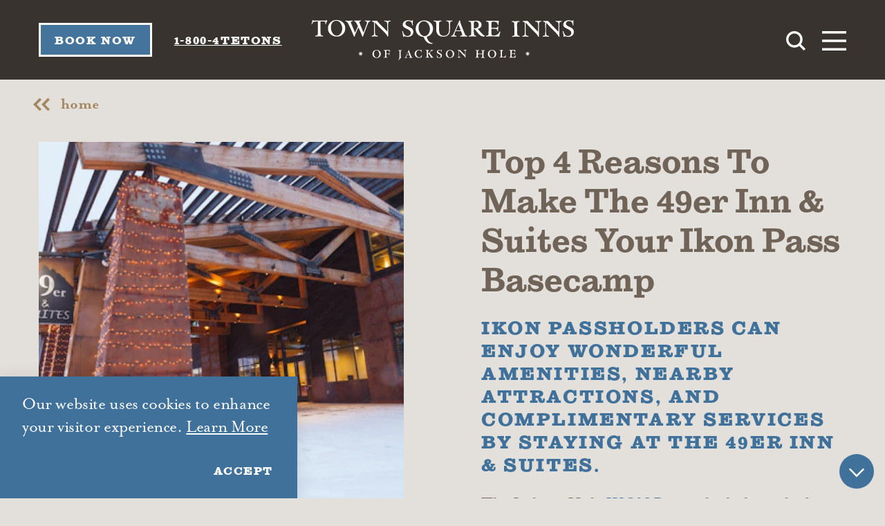

--- FILE ---
content_type: text/html; charset=UTF-8
request_url: https://www.townsquareinns.com/blog/top-4-reasons-to-make-the-49er-inn-suites-your-ikon-pass-basecamp/
body_size: 55930
content:
<!DOCTYPE html>
<html lang="en-US" class="no-js">
<head>
            
    <meta charset="utf-8" />
    <meta http-equiv="x-ua-compatible" content="ie=edge" />
    <meta name="viewport" content="width=device-width, initial-scale=1.0" />
    <meta name="mobile-web-app-capable" content="yes" />

        <meta name="theme-color" content="#06a74b" />

                                <style>/*! modern-normalize v0.6.0 | MIT License | https://github.com/sindresorhus/modern-normalize */:root{-moz-tab-size:4;-o-tab-size:4;tab-size:4}html{line-height:1.15;-webkit-text-size-adjust:100%}body{margin:0}hr{height:0}abbr[title]{-webkit-text-decoration:underline dotted;text-decoration:underline dotted}b,strong{font-weight:700}code,kbd,pre,samp{font-family:SFMono-Regular,Consolas,Liberation Mono,Menlo,monospace;font-size:1em}sub,sup{position:relative;vertical-align:baseline;font-size:75%;line-height:0}sub{bottom:-.25em}sup{top:-.5em}button,input,optgroup,select,textarea{margin:0;font-family:inherit;font-size:100%;line-height:1.15}button,select{text-transform:none}[type=button],[type=reset],[type=submit],button{-webkit-appearance:button}[type=button]::-moz-focus-inner,[type=reset]::-moz-focus-inner,[type=submit]::-moz-focus-inner,button::-moz-focus-inner{padding:0;border-style:none}[type=button]:-moz-focusring,[type=reset]:-moz-focusring,[type=submit]:-moz-focusring,button:-moz-focusring{outline:1px dotted ButtonText}fieldset{padding:.35em .75em .625em}legend{padding:0}progress{vertical-align:baseline}[type=number]::-webkit-inner-spin-button,[type=number]::-webkit-outer-spin-button{height:auto}[type=search]{-webkit-appearance:textfield;outline-offset:-2px}[type=search]::-webkit-search-decoration{-webkit-appearance:none}::-webkit-file-upload-button{-webkit-appearance:button;font:inherit}summary{display:list-item}[hidden]{display:none!important}.critical-fade{opacity:0;width:100%;-webkit-transition:opacity .5s ease;transition:opacity .5s ease}.is-hidden,.show-for-print{display:none!important}.show-for-sr,.show-on-focus{position:absolute!important;width:1px;height:1px;overflow:hidden;clip:rect(1px 1px 1px 1px);clip:rect(1px,1px,1px,1px);white-space:nowrap}.show-on-focus:active,.show-on-focus:focus{position:static!important;width:auto;height:auto;overflow:visible;clip:auto}*,:after,:before{-webkit-box-sizing:border-box;box-sizing:border-box}html{-webkit-font-smoothing:antialiased;-moz-osx-font-smoothing:grayscale;text-rendering:optimizeLegibility;scroll-behavior:smooth;scroll-padding-top:115px}@media only screen and (min-width:880px){html:not(.headerIsFloating) html{scroll-padding-top:115px}}@media screen and (prefers-reduced-motion:reduce){html{scroll-behavior:auto}}body{margin:0 auto;background-color:#e3dfda;color:#706358;line-height:1}a>svg,button>svg{pointer-events:none}::-moz-selection{background-color:#40719b;color:#fff}::selection{background-color:#40719b;color:#fff}@media (hover:hover){a[href^="tel:"]{color:inherit}}blockquote,dd,div,dl,dt,form,li,ol,p,pre,td,th,ul{margin:0;padding:0}p{font-size:inherit;text-rendering:optimizeLegibility}em,i{font-style:italic}em,i,small{line-height:inherit}small{font-size:80%}a{line-height:inherit;text-decoration:none}a,button{color:currentColor;cursor:pointer}button{margin:0;padding:0;background:transparent;border:none;font-size:inherit;text-transform:none;-webkit-appearance:none;-moz-appearance:none;appearance:none}button[disabled]{opacity:.5}button[disabled],html input[disabled]{cursor:default}img{display:inline-block;vertical-align:middle}img,svg{max-width:100%;height:auto}a img,hr{border:0}hr{margin:1rem auto;border-bottom:1px solid #ccc}dl,ol,ul{list-style-position:outside}li{font-size:inherit}ul{list-style-type:disc}ol,ol ol,ol ul,ul,ul ol,ul ul{margin-left:1.25rem}dl dt{font-weight:700}blockquote{padding:.5625rem 1.25rem 0 1.1875rem;border-left:1px solid #ccc}blockquote,blockquote p{color:#706358;line-height:1.6}cite{display:block;color:#706358;font-size:.8125rem}cite:before{content:"— "}abbr{border-bottom:1px dotted #0a0a0a;color:#0a0a0a;cursor:help}figure{margin:0}code{padding:.125rem .3125rem .0625rem;border:1px solid #ccc;font-weight:400}code,kbd{background-color:#eee;color:#0a0a0a}kbd{margin:0;padding:.125rem .25rem 0;font-family:Consolas,Liberation Mono,Courier,monospace}@-webkit-keyframes spin{0%{-webkit-transform:rotate(0deg);transform:rotate(0deg)}to{-webkit-transform:rotate(359deg);transform:rotate(359deg)}}@keyframes spin{0%{-webkit-transform:rotate(0deg);transform:rotate(0deg)}to{-webkit-transform:rotate(359deg);transform:rotate(359deg)}}@-webkit-keyframes floating{0%{-webkit-transform:translateY(0);transform:translateY(0)}50%{-webkit-transform:translateY(10%);transform:translateY(10%)}to{-webkit-transform:translateY(0);transform:translateY(0)}}@keyframes floating{0%{-webkit-transform:translateY(0);transform:translateY(0)}50%{-webkit-transform:translateY(10%);transform:translateY(10%)}to{-webkit-transform:translateY(0);transform:translateY(0)}}@-webkit-keyframes fade-in{0%{opacity:0}to{opacity:1}}@keyframes fade-in{0%{opacity:0}to{opacity:1}}body{display:-webkit-box;display:-ms-flexbox;display:flex;-webkit-box-flex:1;-ms-flex:1 0 auto;flex:1 0 auto;-webkit-box-orient:vertical;-webkit-box-direction:normal;-ms-flex-direction:column;flex-direction:column;width:100%;max-width:100%;overflow-x:hidden}html:not(.ie11) body{min-height:100vh;min-height:calc(var(--vh, 1vh)*100)}.layout--formMax,.layout--wrapper{width:100%;margin-right:auto;margin-left:auto}.layout--formMax{max-width:750px}.layout--textMax{max-width:960px}.layout--textDetail,.layout--textMax{width:100%;margin-right:auto;margin-left:auto}.layout--textDetail{max-width:800px}.layout--fenceMax{max-width:1280px}.layout--fenceBanner,.layout--fenceMax{width:100%;margin-right:auto;margin-left:auto}.layout--fenceBanner{max-width:1450px}.layout--wide{max-width:1510px}.layout--hero,.layout--wide{width:100%;margin-right:auto;margin-left:auto}.layout--hero{max-width:1734px}.layout--spread{width:100%;margin-right:auto;margin-left:auto;max-width:1140px}.layout--split .content--secondary{margin-top:4rem}@media only screen and (min-width:1024px){.layout--split{display:-webkit-box;display:-ms-flexbox;display:flex;-ms-flex:0 1 auto;flex:0 1 auto;-ms-flex-direction:row;flex-direction:row;-ms-flex-wrap:wrap;flex-wrap:wrap;-webkit-box-sizing:border-box;box-sizing:border-box;-webkit-box-flex:0;-webkit-box-orient:horizontal;-webkit-box-direction:normal}.layout--split .content--primary,.layout--split .content--secondary{-ms-flex-preferred-size:50%;flex-basis:50%;max-width:50%}.layout--split .content--primary{padding-right:32px}}@media only screen and (min-width:1024px) and (min-width:1024px) and (max-width:1509px){.layout--split .content--primary{padding-right:calc(8.23045vw - 52.27984px)}}@media only screen and (min-width:1024px) and (min-width:1510px){.layout--split .content--primary{padding-right:72px}}@media only screen and (min-width:1024px){.layout--split .content--secondary{margin-top:0;padding-left:32px}}@media only screen and (min-width:1024px) and (min-width:1024px) and (max-width:1509px){.layout--split .content--secondary{padding-left:calc(8.23045vw - 52.27984px)}}@media only screen and (min-width:1024px) and (min-width:1510px){.layout--split .content--secondary{padding-left:72px}}@media only screen and (min-width:1500px){.layout--split{display:-webkit-box;display:-ms-flexbox;display:flex;-ms-flex:0 1 auto;flex:0 1 auto;-ms-flex-direction:row;flex-direction:row;-ms-flex-wrap:wrap;flex-wrap:wrap;-webkit-box-sizing:border-box;box-sizing:border-box;-webkit-box-flex:0;-webkit-box-orient:horizontal;-webkit-box-direction:normal}.layout--split .content--primary{-ms-flex-preferred-size:58%;flex-basis:58%;max-width:58%}.layout--split .content--secondary{-ms-flex-preferred-size:42%;flex-basis:42%;max-width:42%}}.layout--fluid-h,.layout--padded-h{padding-right:1rem;padding-left:1rem}@media only screen and (min-width:414px){.layout--fluid-h,.layout--padded-h{padding-right:2rem;padding-left:2rem}}@media only screen and (min-width:1024px){.layout--fluid-h,.layout--padded-h{padding-right:3.5rem;padding-left:3.5rem}}.layout--fluid-h .layout--fluid-h{padding-right:0;padding-left:0}.layout--fluid-v,.layout--padded-v{padding-top:1.25rem;padding-bottom:1.25rem}@media only screen and (min-width:320px){.layout--fluid-v,.layout--padded-v{padding-top:2.25rem;padding-bottom:2.25rem}}@media only screen and (min-width:1024px){.layout--fluid-v,.layout--padded-v{padding-top:3.5rem;padding-bottom:3.5rem}}.layout--fluid-v .layout--fluid-v{padding-top:0;padding-bottom:0}.layout--spaced-v{padding-top:5.625rem;padding-bottom:5.625rem}.layout--spaced-v-1{padding-top:1rem;padding-bottom:1rem}.sticky{position:sticky;z-index:1;top:3.125rem;width:100%}.bg--dark{color:#fff}.bg--dark.bg--dark-brown,.bg--dark.bg--gold,.bg--dark.bg--light-brown{color:#e3dfda}.bg--dark.bg--dark-brown .page-title__intro,.bg--dark.bg--gold .page-title__intro,.bg--dark.bg--light-brown .page-title__intro{color:#fff}.bg--dark a{color:#fff;text-decoration:underline}.bg--dark a.btn--alt{background-color:#fff;color:#40719b}.bg--dark a.btn--alt:hover{color:#fff;background-color:#352f2d}.bg--light{color:#706358}.bg--light .page-title__intro,.bg--light a{color:#40719b}.bg--none{--bg-color:transparent;--is-collapsed:0;background-color:transparent}.bg--lower-none:not(.bg--lower-noCollapse)+.bg--none:not(.bg--noCollapse),.bg--none:not([class*=bg--lower-]):not(.bg--noCollapse)+.bg--none:not(.bg--noCollapse),.bg--none:not([class*=bg--lower-]):not(.bg--noCollapse)+.bg--none:not(.bg--noCollapse)>:first-child.bg--none:not(.bg--noCollapse){--is-collapsed:1;padding-top:0}.bg--white{--bg-color:#fff;--is-collapsed:0;background-color:#fff}.bg--lower-white:not(.bg--lower-noCollapse)+.bg--white:not(.bg--noCollapse),.bg--white:not([class*=bg--lower-]):not(.bg--noCollapse)+.bg--white:not(.bg--noCollapse),.bg--white:not([class*=bg--lower-]):not(.bg--noCollapse)+.bg--white:not(.bg--noCollapse)>:first-child.bg--white:not(.bg--noCollapse){--is-collapsed:1;padding-top:0}.bg--blue{--bg-color:#40719b;--is-collapsed:0;background-color:#40719b}.bg--blue:not([class*=bg--lower-]):not(.bg--noCollapse)+.bg--blue:not(.bg--noCollapse),.bg--blue:not([class*=bg--lower-]):not(.bg--noCollapse)+.bg--blue:not(.bg--noCollapse)>:first-child.bg--blue:not(.bg--noCollapse),.bg--lower-blue:not(.bg--lower-noCollapse)+.bg--blue:not(.bg--noCollapse){--is-collapsed:1;padding-top:0}.bg--dark-brown{--bg-color:#352f2d;--is-collapsed:0;background-color:#352f2d}.bg--dark-brown:not([class*=bg--lower-]):not(.bg--noCollapse)+.bg--dark-brown:not(.bg--noCollapse),.bg--dark-brown:not([class*=bg--lower-]):not(.bg--noCollapse)+.bg--dark-brown:not(.bg--noCollapse)>:first-child.bg--dark-brown:not(.bg--noCollapse),.bg--lower-dark-brown:not(.bg--lower-noCollapse)+.bg--dark-brown:not(.bg--noCollapse){--is-collapsed:1;padding-top:0}.bg--light-brown{--bg-color:#706358;--is-collapsed:0;background-color:#706358}.bg--light-brown:not([class*=bg--lower-]):not(.bg--noCollapse)+.bg--light-brown:not(.bg--noCollapse),.bg--light-brown:not([class*=bg--lower-]):not(.bg--noCollapse)+.bg--light-brown:not(.bg--noCollapse)>:first-child.bg--light-brown:not(.bg--noCollapse),.bg--lower-light-brown:not(.bg--lower-noCollapse)+.bg--light-brown:not(.bg--noCollapse){--is-collapsed:1;padding-top:0}.bg--gold{--bg-color:#a38761;--is-collapsed:0;background-color:#a38761}.bg--gold:not([class*=bg--lower-]):not(.bg--noCollapse)+.bg--gold:not(.bg--noCollapse),.bg--gold:not([class*=bg--lower-]):not(.bg--noCollapse)+.bg--gold:not(.bg--noCollapse)>:first-child.bg--gold:not(.bg--noCollapse),.bg--lower-gold:not(.bg--lower-noCollapse)+.bg--gold:not(.bg--noCollapse){--is-collapsed:1;padding-top:0}.bg--off-white{--bg-color:#e3dfda;--is-collapsed:0;background-color:#e3dfda}.bg--lower-off-white:not(.bg--lower-noCollapse)+.bg--off-white:not(.bg--noCollapse),.bg--off-white:not([class*=bg--lower-]):not(.bg--noCollapse)+.bg--off-white:not(.bg--noCollapse),.bg--off-white:not([class*=bg--lower-]):not(.bg--noCollapse)+.bg--off-white:not(.bg--noCollapse)>:first-child.bg--off-white:not(.bg--noCollapse){--is-collapsed:1;padding-top:0}.bg--dark-off-white{--bg-color:#c0bab3;--is-collapsed:0;background-color:#c0bab3}.bg--collapse,.bg--dark-off-white:not([class*=bg--lower-]):not(.bg--noCollapse)+.bg--dark-off-white:not(.bg--noCollapse),.bg--dark-off-white:not([class*=bg--lower-]):not(.bg--noCollapse)+.bg--dark-off-white:not(.bg--noCollapse)>:first-child.bg--dark-off-white:not(.bg--noCollapse),.bg--lower-dark-off-white:not(.bg--lower-noCollapse)+.bg--dark-off-white:not(.bg--noCollapse){--is-collapsed:1;padding-top:0}.bg--logo:before{content:"";position:absolute;top:30%;left:30%;width:40%;height:40%;background-image:url(/svg/logo-white.svg);background-repeat:no-repeat;background-position:50%;background-size:contain}.lobotomize *+*{margin-top:2rem}.lobotomize li{margin-top:1rem}.lobotomize br{margin:0!important}.lobotomize--level>*+*{margin-top:1rem}.lobotomize--level br{margin:0!important}.autoMargins *{margin-top:1rem}.autoMargins--none *,.autoMargins .visuallyHidden+*,.autoMargins :first-child{margin-top:0}h1,h2,h3,h4,h5,h6{margin:0}.h1{font-family:sutro,serif;font-style:normal;font-weight:800;font-size:24px;font-size:1.5rem;letter-spacing:0;line-height:1.2;text-transform:none;font-size:36px;font-size:2.25rem}@media only screen and (min-width:320px) and (max-width:1279px){.h1{font-size:calc(.625vw + 22px)}}@media only screen and (min-width:1280px){.h1{font-size:30px;font-size:1.875rem}}@media only screen and (min-width:320px) and (max-width:1279px){.h1{font-size:calc(1.25vw + 32px)}}@media only screen and (min-width:1280px){.h1{font-size:48px;font-size:3rem}}.h2{font-family:sutro,serif;font-style:normal;font-weight:800;font-size:24px;font-size:1.5rem;letter-spacing:0;line-height:1.2;text-transform:none}@media only screen and (min-width:320px) and (max-width:1279px){.h2{font-size:calc(.625vw + 22px)}}@media only screen and (min-width:1280px){.h2{font-size:30px;font-size:1.875rem}}.h3{font-family:sutro,serif;font-style:normal;font-weight:800;font-size:24px;font-size:1.5rem;letter-spacing:0;line-height:1.2;text-transform:none}@media only screen and (min-width:320px) and (max-width:1279px){.h3{font-size:calc(.625vw + 22px)}}@media only screen and (min-width:1280px){.h3{font-size:30px;font-size:1.875rem}}.h4{font-family:sutro,serif;font-style:normal;font-weight:800;font-size:24px;font-size:1.5rem;letter-spacing:0;line-height:1.2;text-transform:none}@media only screen and (min-width:320px) and (max-width:1279px){.h4{font-size:calc(.625vw + 22px)}}@media only screen and (min-width:1280px){.h4{font-size:30px;font-size:1.875rem}}.h5{font-family:sutro,serif;font-style:normal;font-weight:800;font-size:24px;font-size:1.5rem;letter-spacing:0;line-height:1.2;text-transform:none}@media only screen and (min-width:320px) and (max-width:1279px){.h5{font-size:calc(.625vw + 22px)}}@media only screen and (min-width:1280px){.h5{font-size:30px;font-size:1.875rem}}.h6{font-family:sutro,serif;font-style:normal;font-weight:800;font-size:24px;font-size:1.5rem;letter-spacing:0;line-height:1.2;text-transform:none}@media only screen and (min-width:320px) and (max-width:1279px){.h6{font-size:calc(.625vw + 22px)}}@media only screen and (min-width:1280px){.h6{font-size:30px;font-size:1.875rem}}.text--content{font-family:mrs-eaves,sans-serif;font-style:normal;font-weight:400;letter-spacing:-.015em;font-size:22px;font-size:1.375rem;line-height:1.3}@media only screen and (min-width:320px) and (max-width:767px){.text--content{font-size:calc(.893vw + 19.14286px)}}@media only screen and (min-width:768px){.text--content{font-size:26px;font-size:1.625rem}}.text--content h1{font-family:sutro,serif;font-style:normal;font-weight:800;font-size:24px;font-size:1.5rem;letter-spacing:0;line-height:1.2;text-transform:none;font-size:36px;font-size:2.25rem}@media only screen and (min-width:320px) and (max-width:1279px){.text--content h1{font-size:calc(.625vw + 22px)}}@media only screen and (min-width:1280px){.text--content h1{font-size:30px;font-size:1.875rem}}@media only screen and (min-width:320px) and (max-width:1279px){.text--content h1{font-size:calc(1.25vw + 32px)}}@media only screen and (min-width:1280px){.text--content h1{font-size:48px;font-size:3rem}}.text--content h2{font-family:sutro,serif;font-style:normal;font-weight:800;font-size:24px;font-size:1.5rem;letter-spacing:0;line-height:1.2;text-transform:none}@media only screen and (min-width:320px) and (max-width:1279px){.text--content h2{font-size:calc(.625vw + 22px)}}@media only screen and (min-width:1280px){.text--content h2{font-size:30px;font-size:1.875rem}}.text--content h3{font-family:sutro,serif;font-style:normal;font-weight:800;font-size:24px;font-size:1.5rem;letter-spacing:0;line-height:1.2;text-transform:none}@media only screen and (min-width:320px) and (max-width:1279px){.text--content h3{font-size:calc(.625vw + 22px)}}@media only screen and (min-width:1280px){.text--content h3{font-size:30px;font-size:1.875rem}}.text--content h4{font-family:sutro,serif;font-style:normal;font-weight:800;font-size:24px;font-size:1.5rem;letter-spacing:0;line-height:1.2;text-transform:none}@media only screen and (min-width:320px) and (max-width:1279px){.text--content h4{font-size:calc(.625vw + 22px)}}@media only screen and (min-width:1280px){.text--content h4{font-size:30px;font-size:1.875rem}}.text--content h5{font-family:sutro,serif;font-style:normal;font-weight:800;font-size:24px;font-size:1.5rem;letter-spacing:0;line-height:1.2;text-transform:none}@media only screen and (min-width:320px) and (max-width:1279px){.text--content h5{font-size:calc(.625vw + 22px)}}@media only screen and (min-width:1280px){.text--content h5{font-size:30px;font-size:1.875rem}}.text--content h6{font-family:sutro,serif;font-style:normal;font-weight:800;font-size:24px;font-size:1.5rem;letter-spacing:0;line-height:1.2;text-transform:none}@media only screen and (min-width:320px) and (max-width:1279px){.text--content h6{font-size:calc(.625vw + 22px)}}@media only screen and (min-width:1280px){.text--content h6{font-size:30px;font-size:1.875rem}}.text--content ol,.text--content ul{margin-left:3rem}.text--content.text--center li{max-width:-webkit-fit-content;max-width:-moz-fit-content;max-width:fit-content;margin-right:auto;margin-left:auto}.text--content .lobotomize li+li{margin-top:0}.ddOptions__cta,.form__file-cta,.form__file-group,.RLTimePicker input,[type=color],[type=date],[type=datetime-local],[type=datetime],[type=email],[type=month],[type=number],[type=password],[type=search],[type=tel],[type=text],[type=time],[type=url],[type=week],select,textarea{font-family:mrs-eaves,sans-serif;font-style:normal;font-weight:400;letter-spacing:-.015em;font-size:22px;font-size:1.375rem;line-height:1.3;font-size:20px;font-size:1.25rem;line-height:1;text-transform:none;display:block;-webkit-box-sizing:border-box;box-sizing:border-box;width:100%;height:3rem;padding:.5rem 0;-webkit-transition:border-color .3s ease;transition:border-color .3s ease;background-color:#e3dfda;border:1px solid transparent;border-bottom-color:#706358;border-radius:0;color:#352f2d;-webkit-appearance:none;-moz-appearance:none;appearance:none}@media only screen and (min-width:320px) and (max-width:767px){.ddOptions__cta,.form__file-cta,.form__file-group,.RLTimePicker input,[type=color],[type=date],[type=datetime-local],[type=datetime],[type=email],[type=month],[type=number],[type=password],[type=search],[type=tel],[type=text],[type=time],[type=url],[type=week],select,textarea{font-size:calc(.893vw + 19.14286px)}}@media only screen and (min-width:768px){.ddOptions__cta,.form__file-cta,.form__file-group,.RLTimePicker input,[type=color],[type=date],[type=datetime-local],[type=datetime],[type=email],[type=month],[type=number],[type=password],[type=search],[type=tel],[type=text],[type=time],[type=url],[type=week],select,textarea{font-size:26px;font-size:1.625rem}}@media only screen and (min-width:320px) and (max-width:519px){.ddOptions__cta,.form__file-cta,.form__file-group,.RLTimePicker input,[type=color],[type=date],[type=datetime-local],[type=datetime],[type=email],[type=month],[type=number],[type=password],[type=search],[type=tel],[type=text],[type=time],[type=url],[type=week],select,textarea{font-size:calc(1vw + 16.8px)}}@media only screen and (min-width:520px){.ddOptions__cta,.form__file-cta,.form__file-group,.RLTimePicker input,[type=color],[type=date],[type=datetime-local],[type=datetime],[type=email],[type=month],[type=number],[type=password],[type=search],[type=tel],[type=text],[type=time],[type=url],[type=week],select,textarea{font-size:22px;font-size:1.375rem}}textarea{max-width:100%}textarea[rows]{height:auto}input::-webkit-input-placeholder,textarea::-webkit-input-placeholder{color:#352f2d}input::-moz-placeholder,textarea::-moz-placeholder{color:#352f2d}input:-ms-input-placeholder,textarea:-ms-input-placeholder{color:#352f2d}input::-ms-input-placeholder,textarea::-ms-input-placeholder{color:#352f2d}input::placeholder,textarea::placeholder{color:#352f2d}input:disabled,input[readonly],textarea:disabled,textarea[readonly]{background-color:#e6e6e6;cursor:not-allowed}[type=button],[type=submit]{border:none;border-radius:0;-webkit-appearance:none;-moz-appearance:none;appearance:none}input[type=search]{-webkit-box-sizing:border-box;box-sizing:border-box}[type=checkbox]+label[for],[type=radio]+label[for]{cursor:pointer}[type=file]{width:100%}label{display:block;margin:0}.ddOptions__cta,select{width:100%;height:3rem;padding:0 1.5rem 0 0;-webkit-transition:border-color .3s ease,border-color .3s ease,-webkit-box-shadow .5s;transition:border-color .3s ease,border-color .3s ease,-webkit-box-shadow .5s;transition:border-color .3s ease,box-shadow .5s,border-color .3s ease;transition:border-color .3s ease,box-shadow .5s,border-color .3s ease,-webkit-box-shadow .5s;background-color:#e3dfda;background-image:url("data:image/svg+xml;utf8, <svg xmlns='http://www.w3.org/2000/svg' version='1.1' width='32' height='24' viewBox='0 0 32 24'><polygon points='0, 0 32, 0 16, 24' style='fill: currentColor'></polygon></svg>");background-repeat:no-repeat;background-position:right -1rem center;background-size:9px 6px;border:1px solid transparent;border-bottom-color:#706358;border-radius:0;line-height:1;-moz-appearance:none;appearance:none;background-origin:content-box;-webkit-appearance:none}.ddOptions__cta::-ms-expand,select::-ms-expand{display:none}@media screen and (min-width:0\0){select{background-image:url("[data-uri]")}}select:disabled{background-color:#e6e6e6;cursor:not-allowed}select::-ms-expand{display:none}select[multiple]{height:auto;background-image:none}fieldset{margin:0;padding:0;border:none}table{width:100%;margin-bottom:1rem;border-radius:0}table tbody,table tfoot,table thead{background-color:#fff;border:1px solid #f9f9f9}table caption{padding:.5rem .625rem .625rem;font-weight:700}table tfoot,table thead{background-color:#eee;color:#352f2d}table tfoot tr,table thead tr{background-color:transparent}table tfoot td,table tfoot th,table thead td,table thead th{padding:.5rem .625rem .625rem;font-weight:700;text-align:left}table tbody td,table tbody th{padding:.5rem .625rem .625rem}table tbody tr:nth-child(2n){background-color:#f9f9f9;border-bottom:0}@media (prefers-reduced-motion:reduce){*{-webkit-transition-duration:.1s!important;transition-duration:.1s!important;-webkit-animation-duration:.1s!important;animation-duration:.1s!important}}.icon{display:inline-block;position:relative;vertical-align:middle;width:1em;max-width:100%;height:1em;fill:currentColor}.icon span{margin:0 auto}.icon--assets{width:auto;height:auto;margin-bottom:1rem}.icon--assets span{display:block;-webkit-filter:grayscale(100%) invert(100%) sepia(6%) saturate(322%) hue-rotate(352deg) brightness(92%) contrast(84%);filter:grayscale(100%) invert(100%) sepia(6%) saturate(322%) hue-rotate(352deg) brightness(92%) contrast(84%);width:6rem;height:6rem}.spotlight__content .icon--assets span{width:12rem;height:12rem}.icon--assets span .background-image{background-size:contain}.bg--dark .icon--assets span{-webkit-filter:grayscale(100%) invert(100%) brightness(200%);filter:grayscale(100%) invert(100%) brightness(200%)}.icon--back{-webkit-transform:rotate(180deg);transform:rotate(180deg)}.icon--reverse{-webkit-transform:scaleX(-1);transform:scaleX(-1)}.hover-label{position:relative;overflow:visible}.hover-label__label{opacity:0;position:absolute;z-index:1;top:100%;left:50%;width:auto;min-width:-webkit-fit-content;min-width:-moz-fit-content;min-width:fit-content;max-width:120px;padding:.5rem;-webkit-transform:translate(-50%,.125rem);transform:translate(-50%,.125rem);-webkit-transition:opacity .3s ease,-webkit-transform .3s ease;transition:opacity .3s ease,-webkit-transform .3s ease;transition:opacity .3s ease,transform .3s ease;transition:opacity .3s ease,transform .3s ease,-webkit-transform .3s ease;background-color:#40719b;color:#fff;text-align:center;pointer-events:none;font-family:mrs-eaves,sans-serif;font-style:normal;font-weight:400;letter-spacing:-.015em;font-size:22px;font-size:1.375rem;line-height:1.3;line-height:1.1;text-transform:uppercase}@media only screen and (min-width:320px) and (max-width:767px){.hover-label__label{font-size:calc(.893vw + 19.14286px)}}@media only screen and (min-width:768px){.hover-label__label{font-size:26px;font-size:1.625rem}}.hover-label__label:before{content:"";display:block;position:absolute;top:-.25rem;left:50%;width:0;height:0;margin-left:-.25rem;border-right:.25rem solid transparent;border-bottom:.3rem solid #40719b;border-left:.25rem solid transparent}.hover-label:focus .hover-label__label,.hover-label:hover .hover-label__label{opacity:1;-webkit-transform:translate(-50%,-.25rem);transform:translate(-50%,-.25rem)}.widget{display:-webkit-box;display:-ms-flexbox;display:flex;-webkit-box-orient:horizontal;-webkit-box-direction:normal;-ms-flex-flow:row wrap;flex-flow:row wrap;width:auto;max-width:1280px;margin:1rem auto}.widget__heading{width:100%;margin:0 1rem 1rem;font-size:1.3rem}body{padding-top:115px}@media only screen and (min-width:880px){body{padding-top:115px}}.headerIsOverlapping body{padding-top:0!important}.hideHeader body{padding-top:0}.header{position:absolute;z-index:1000;top:0;left:0;width:100%;-webkit-transition:height .3s ease,background-color .3s ease,-webkit-transform .3s ease,-webkit-box-shadow .3s ease;transition:height .3s ease,background-color .3s ease,-webkit-transform .3s ease,-webkit-box-shadow .3s ease;transition:height .3s ease,background-color .3s ease,transform .3s ease,box-shadow .3s ease;transition:height .3s ease,background-color .3s ease,transform .3s ease,box-shadow .3s ease,-webkit-transform .3s ease,-webkit-box-shadow .3s ease;opacity:.98}.header,.header__inner{height:115px}@media only screen and (min-width:880px){html:not(.headerIsFloating) .header,html:not(.headerIsFloating) .header__inner{height:115px}}.header__inner{-ms-flex:0 1 auto;flex:0 1 auto;-ms-flex-direction:row;flex-direction:row;-ms-flex-wrap:wrap;flex-wrap:wrap;-webkit-box-sizing:border-box;box-sizing:border-box;-webkit-box-flex:0;-webkit-box-orient:horizontal;-webkit-box-direction:normal;-webkit-box-align:center;-ms-flex-align:center;align-items:center;-webkit-box-pack:end;-ms-flex-pack:end;justify-content:flex-end;text-align:right;text-align:end;-ms-flex-wrap:nowrap;flex-wrap:nowrap;-webkit-transition:height .3s ease;transition:height .3s ease;font-size:0;width:100%}.header .layout--wrapper,.header__inner{display:-webkit-box;display:-ms-flexbox;display:flex}.header .layout--wrapper{position:relative}.header .header__tollFree a{display:none}@media only screen and (min-width:768px){.header .header__tollFree a{display:block;font-family:sutro,serif;font-style:normal;font-weight:800;font-size:18px;font-size:1.125rem;letter-spacing:.1em;line-height:1.4;text-transform:uppercase;font-size:14px;font-size:.875rem;font-weight:900;margin-left:2rem;margin-right:2rem}}@media only screen and (min-width:768px) and (min-width:320px) and (max-width:767px){.header .header__tollFree a{font-size:calc(1.339vw + 13.71429px)}}@media only screen and (min-width:768px) and (min-width:768px){.header .header__tollFree a{font-size:24px;font-size:1.5rem}}@media only screen and (min-width:768px) and (min-width:320px) and (max-width:767px){.header .header__tollFree a{font-size:calc(.446vw + 12.57143px)}}@media only screen and (min-width:768px) and (min-width:768px){.header .header__tollFree a{font-size:16px;font-size:1rem}}.header .header__nav{display:none;-webkit-box-align:center;-ms-flex-align:center;align-items:center}.header .header__nav a{text-decoration:none;display:block}.header .header__nav a[target=_self]{border-color:transparent;background:transparent}@media only screen and (min-width:768px){.header .header__nav{font-family:sutro,serif;font-style:normal;font-weight:800;font-size:18px;font-size:1.125rem;letter-spacing:.1em;line-height:1.4;text-transform:uppercase;font-size:14px;font-size:.875rem;font-weight:900;list-style-type:none;display:-webkit-box;display:-ms-flexbox;display:flex;margin:0}}@media only screen and (min-width:768px) and (min-width:320px) and (max-width:767px){.header .header__nav{font-size:calc(1.339vw + 13.71429px)}}@media only screen and (min-width:768px) and (min-width:768px){.header .header__nav{font-size:24px;font-size:1.5rem}}@media only screen and (min-width:768px) and (min-width:320px) and (max-width:767px){.header .header__nav{font-size:calc(.446vw + 12.57143px)}}@media only screen and (min-width:768px) and (min-width:768px){.header .header__nav{font-size:16px;font-size:1rem}}@media only screen and (min-width:768px){.header .header__nav>li{-ms-flex-negative:0;flex-shrink:0}.header .header__nav>li a{-webkit-transition:all .3s ease;transition:all .3s ease;text-decoration:none;display:block}}.header a.show-on-focus{font-family:mrs-eaves,sans-serif;font-style:normal;font-weight:400;letter-spacing:-.015em;font-size:22px;font-size:1.375rem;line-height:1.3;position:absolute!important;z-index:1;top:1rem;left:1rem;-webkit-box-flex:0;-ms-flex:none;flex:none;padding:.25rem .5rem;background-color:#fff!important;color:#706358!important}@media only screen and (min-width:320px) and (max-width:767px){.header a.show-on-focus{font-size:calc(.893vw + 19.14286px)}}@media only screen and (min-width:768px){.header a.show-on-focus{font-size:26px;font-size:1.625rem}}.header__logo{display:-webkit-box;display:-ms-flexbox;display:flex;width:100%;max-width:185px;position:absolute;z-index:1;left:0;top:50%;-webkit-transform:translateY(-50%);transform:translateY(-50%);opacity:0;-webkit-animation-name:fade-in;animation-name:fade-in;-webkit-animation-duration:1s;animation-duration:1s;-webkit-animation-fill-mode:forwards;animation-fill-mode:forwards;-webkit-animation-delay:.25s;animation-delay:.25s}@media only screen and (min-width:414px){.header__logo{max-width:240px}}@media only screen and (min-width:768px){.header__logo{max-width:200px}}@media only screen and (min-width:1024px){.header__logo{max-width:300px}}@media only screen and (min-width:1280px){.header__logo{max-width:380px;left:50%;top:50%;-webkit-transform:translate(-50%,-50%);transform:translate(-50%,-50%)}}.header__logo svg{fill:currentColor;max-width:100%;height:auto;width:100%;-webkit-transition:all .3s ease;transition:all .3s ease}.header__logo:focus svg,.header__logo:hover svg{-webkit-transform:scale(1.05);transform:scale(1.05)}.header__button{display:inline-block;color:#fff;line-height:1}.header__button+.header__button{margin-left:16px}@media only screen and (min-width:320px) and (max-width:519px){.header__button+.header__button{margin-left:calc(4vw + 3.2px)}}@media only screen and (min-width:520px){.header__button+.header__button{margin-left:24px}}.header__button:focus .icon,.header__button:hover .icon{-webkit-transform:scale(1.15);transform:scale(1.15)}.header__button .icon{-webkit-transition:all .3s ease;transition:all .3s ease}@media only screen and (max-width:767px){.header__button--800{position:absolute;margin:0!important;bottom:0;left:0}}@media only screen and (max-width:767px){.header__button--book.btn{position:absolute;right:0;border-color:transparent;padding:0 .5rem;margin:0;bottom:0}}.header__button--menu{font-size:28px;font-size:1.75rem}.header__button--menu svg{width:1.23529em;-webkit-transition:scale .3s ease;transition:scale .3s ease}.header__button--search{font-size:28px;font-size:1.75rem}@media only screen and (min-width:1280px){.header__button--search{margin-left:auto!important}}.header__button--weather{position:relative;top:3px}.header__button--weather canvas{max-width:40px;height:auto}@media only screen and (min-width:880px){html:not(.headerIsFloating) .header__button--weather{top:5px}html:not(.headerIsFloating) .header__button--weather canvas{max-width:50px}}@media only screen and (max-width:399px){.header__button--weather{display:none}}.header__button--icon{font-size:28px;font-size:1.75rem;position:relative}@media only screen and (min-width:880px){html:not(.headerIsFloating) .header__button--icon{top:-4px}}.header__button--icon svg{width:2.07143em}.header__button--logo svg{width:1.64602em}.header__button--wordmark svg{width:23.18182em}.header.isFloating{opacity:0;position:fixed;-webkit-transform:translateY(-100%);transform:translateY(-100%)}.header.isFloating,.header.isFloating .header__inner{height:115px}.header.isFloating.scrolled--up{opacity:.98;-webkit-transform:translateY(0);transform:translateY(0);-webkit-box-shadow:0 0 20px rgba(0,0,0,.1);box-shadow:0 0 20px rgba(0,0,0,.1)}.header.isFloating.scrolled--up .header__logo{display:-webkit-box;display:-ms-flexbox;display:flex}.header.isFloating .header__button--logo,.header.isFloating .header__button--wordmark,html:not(.headerIsOverlapping) .header .header__button--logo,html:not(.headerIsOverlapping) .header .header__button--wordmark{display:none}@media only screen and (min-width:320px){.header.isFloating .header__button--icon,html:not(.headerIsOverlapping) .header .header__button--icon{margin-left:auto}}@media only screen and (min-width:1240px){.header.isFloating .header__button--wordmark,html:not(.headerIsOverlapping) .header .header__button--wordmark{display:inline-block;position:absolute;top:50%;left:50%;margin:0!important;-webkit-transform:translate(-50%,-50%);transform:translate(-50%,-50%)}}.headerIsOverlapping .header:not(.isFloating){background:transparent}@media only screen and (min-width:1280px){.headerIsOverlapping .header:not(.isFloating) .header__logo{display:none}}.headerIsOverlapping .header:not(.isFloating) .header__button--icon,.headerIsOverlapping .header:not(.isFloating) .header__button--wordmark{display:none}@media only screen and (min-width:650px) and (max-width:767px){.headerIsOverlapping .header:not(.isFloating) .header__button--weather{margin-left:auto}}.headerIsOverlapping .header:not(.isFloating) .header__button:hover .saved-counter__count{color:#fff}.no-js [data-modal-open]{display:none}.modal-is-open body{overflow:hidden}.js [data-modal][hidden]{display:block;visibility:hidden;opacity:0;pointer-events:none}.saved-counter__link{display:block;opacity:0;position:relative;-webkit-transform:scale(0);transform:scale(0);-webkit-transition:opacity .5s ease,-webkit-transform .5s ease;transition:opacity .5s ease,-webkit-transform .5s ease;transition:transform .5s ease,opacity .5s ease;transition:transform .5s ease,opacity .5s ease,-webkit-transform .5s ease}.saved-counter.is-showing .saved-counter__link{opacity:1;-webkit-transform:scale(1);transform:scale(1)}.saved-counter__count{position:absolute;top:50%;left:50%;padding-top:.25em;-webkit-transform:translate(-50%,-50%);transform:translate(-50%,-50%);color:#40719b;font-family:mrs-eaves,sans-serif;font-style:normal;font-weight:400;letter-spacing:-.015em;font-size:22px;font-size:1.375rem;line-height:1.3;font-size:16px;font-size:1rem;line-height:1}@media only screen and (min-width:320px) and (max-width:767px){.saved-counter__count{font-size:calc(.893vw + 19.14286px)}}@media only screen and (min-width:768px){.saved-counter__count{font-size:26px;font-size:1.625rem}}</style>
                <link rel="stylesheet" media="print"
              href="/dist/styles/main.min.1639431469.css"
              onload="this.media='all'">
    
                <style>
        :root {
            --aos-duration: 500ms;
            --aos-delay: 100ms;
        }
    </style>

        
                            <script>
            WebFontConfig = {
                typekit: { id: 'vuo7xkf' }
            };
            (function(d) {
                var wf = d.createElement('script'), s = d.scripts[0]
                wf.src = 'https://cdnjs.cloudflare.com/ajax/libs/webfont/1.6.28/webfontloader.js'
                s.parentNode.insertBefore(wf, s)
            })(document)
        </script>
    
            <!-- HEAD ANALYTICS -->
        

        
            <title>Top 4 Reasons To Make The 49er Inn &amp; Suites Your Ikon Pass Basecamp | Town Square Inns</title>
<script>dl = [];
(function(w,d,s,l,i){w[l]=w[l]||[];w[l].push({'gtm.start':
new Date().getTime(),event:'gtm.js'});var f=d.getElementsByTagName(s)[0],
j=d.createElement(s),dl=l!='dataLayer'?'&l='+l:'';j.async=true;j.src=
'//www.googletagmanager.com/gtm.js?id='+i+dl;f.parentNode.insertBefore(j,f);
})(window,document,'script','dl','GTM-PH9468');
</script><meta name="keywords" content="hotels, travel, places to stay, weddings,jackson hole,wyoming">
<meta name="description" content="IKON Passholders can enjoy wonderful amenities, nearby attractions, and complimentary services by staying at The 49er Inn &amp; Suites.">
<meta name="referrer" content="no-referrer-when-downgrade">
<meta name="robots" content="all">
<meta content="en_US" property="og:locale">
<meta content="Town Square Inns" property="og:site_name">
<meta content="article" property="og:type">
<meta content="https://www.townsquareinns.com/blog/top-4-reasons-to-make-the-49er-inn-suites-your-ikon-pass-basecamp/" property="og:url">
<meta content="Top 4 Reasons To Make The 49er Inn &amp; Suites Your Ikon Pass Basecamp | Town Square Inns" property="og:title">
<meta content="IKON Passholders can enjoy wonderful amenities, nearby attractions, and complimentary services by staying at The 49er Inn &amp; Suites." property="og:description">
<meta content="https://www.townsquareinns.com/imager/cmsimages/452044/49er-inn-suites-jacksonjpg_91852798b59be8b28fc00edfe4aec23a.jpeg" property="og:image">
<meta content="1200" property="og:image:width">
<meta content="630" property="og:image:height">
<meta content="Top 4 Reasons To Make The 49er Inn &amp; Suites Your Ikon Pass Basecamp" property="og:image:alt">
<meta content="http://twitter.com/TownSquareInns" property="og:see_also">
<meta content="https://www.facebook.com/TownSquareInnsJH/" property="og:see_also">
<meta name="twitter:card" content="summary_large_image">
<meta name="twitter:site" content="@TownSquareInns">
<meta name="twitter:creator" content="@TownSquareInns">
<meta name="twitter:title" content="Top 4 Reasons To Make The 49er Inn &amp; Suites Your Ikon Pass Basecamp | Town Square Inns">
<meta name="twitter:description" content="IKON Passholders can enjoy wonderful amenities, nearby attractions, and complimentary services by staying at The 49er Inn &amp; Suites.">
<meta name="twitter:image" content="https://www.townsquareinns.com/imager/cmsimages/452044/49er-inn-suites-jacksonjpg_26e0b9aeeaf756a39a565edb1a58484e.jpeg">
<meta name="twitter:image:width" content="800">
<meta name="twitter:image:height" content="418">
<meta name="twitter:image:alt" content="Top 4 Reasons To Make The 49er Inn &amp; Suites Your Ikon Pass Basecamp">
<link href="https://www.townsquareinns.com/blog/top-4-reasons-to-make-the-49er-inn-suites-your-ikon-pass-basecamp/" rel="canonical">
<link href="https://www.townsquareinns.com/" rel="home">
<link type="text/plain" href="https://www.townsquareinns.com/humans.txt" rel="author"></head>
<body role="document"><noscript><iframe src="//www.googletagmanager.com/ns.html?id=GTM-PH9468"
height="0" width="0" style="display:none;visibility:hidden"></iframe></noscript>


    <!-- TOP BODY ANALYTICS -->
    

    

    <div class="header bg--dark bg--dark-brown layout--padded-h" data-float-distance="200">
    <div class="layout--wrapper">
                <a href="#main" class="show-on-focus">Skip to content</a>
        <a href="https://www.townsquareinns.com/" class="header__logo" aria-label="Home"><?xml version="1.0" encoding="UTF-8"?>
<svg width="673px" height="105px" viewBox="0 0 673 105" version="1.1" xmlns="http://www.w3.org/2000/svg" xmlns:xlink="http://www.w3.org/1999/xlink">
    <title>tsi-logo-horizontal</title>
    <g id="Page-1" stroke="none" stroke-width="1" fill-rule="evenodd">
        <g id="tsi-logo-horizontal" fill-rule="nonzero">
            <path d="M247.5,44.3 C243.2,44.3 240.5,42.7 239.3,42.7 C237.7,42.7 237.4,44.4 236.3,44.4 C235.7,44.4 235.5,43.9 235.5,42.7 C235.4,36.6 233.2,32.1 233.2,30.1 C233.2,29.7 233.7,29.3 234.3,29.3 C235,29.3 235.1,30.4 235.7,32.2 C237.9,38.9 241,42.2 246.5,42.1 C251.9,42 255.3,38.6 255.3,34 C255.2,29.1 251.5,26.9 244.8,23.5 C238.6,20.4 234.8,18.5 234.7,12.9 C234.6,6.7 239.9,1.8 248,1.6 C253.3,1.5 256.3,3.3 257.5,3.2 C259,3.2 259.3,1.5 260.2,1.5 C260.6,1.5 260.9,1.8 260.9,2.1 C260.9,2.6 260.2,4.7 260.3,8.6 C260.3,11.4 260.7,13.2 260.8,14 C260.8,14.7 260.6,14.9 259.9,14.9 C258.8,14.9 259.2,14.1 258.6,11.4 C257.5,6.2 254.6,3.7 249.5,3.8 C244.4,3.9 241.6,6.5 241.6,10.1 C241.6,14.6 245,15.8 250.9,18.7 C258,22.2 261.7,24.9 261.8,31.9 C261.8,38.8 256.1,44.2 247.5,44.3" id="Path"></path>
            <path d="M658.7,44.3 C654.4,44.3 651.7,42.7 650.5,42.7 C648.9,42.7 648.6,44.4 647.5,44.4 C646.9,44.4 646.7,43.9 646.7,42.7 C646.6,36.6 644.4,32.1 644.4,30.1 C644.4,29.7 644.9,29.3 645.5,29.3 C646.2,29.3 646.3,30.4 646.9,32.2 C649.1,38.9 652.2,42.2 657.7,42.1 C663.1,42 666.5,38.6 666.5,34 C666.4,29.1 662.7,26.9 656,23.5 C649.8,20.4 646,18.5 645.9,12.9 C645.8,6.7 651.1,1.8 659.2,1.6 C664.5,1.5 667.5,3.3 668.7,3.2 C670.2,3.2 670.5,1.5 671.4,1.5 C671.8,1.5 672.1,1.8 672.1,2.1 C672.1,2.6 671.4,4.7 671.5,8.6 C671.5,11.4 671.9,13.2 672,14 C672,14.7 671.8,14.9 671.1,14.9 C670,14.9 670.4,14.1 669.8,11.4 C668.7,6.2 665.8,3.7 660.7,3.8 C655.6,3.9 652.8,6.5 652.8,10.1 C652.8,14.6 656.2,15.8 662.1,18.7 C669.2,22.2 672.9,24.9 673,31.9 C673.1,38.8 667.4,44.2 658.7,44.3" id="Path"></path>
            <path d="M328.3,98.4 C326.2,98.4 324.9,97.6 324.3,97.6 C323.5,97.6 323.4,98.4 322.9,98.4 C322.6,98.4 322.5,98.2 322.5,97.6 C322.5,94.6 321.4,92.5 321.4,91.5 C321.4,91.3 321.6,91.1 321.9,91.1 C322.2,91.1 322.3,91.6 322.6,92.5 C323.7,95.7 325.2,97.3 327.8,97.3 C330.4,97.3 332.1,95.6 332,93.4 C332,91 330.2,90 326.9,88.3 C323.9,86.8 322.1,85.9 322,83.2 C322,80.2 324.5,77.8 328.4,77.8 C331,77.8 332.4,78.6 333,78.6 C333.7,78.6 333.9,77.8 334.3,77.8 C334.5,77.8 334.6,77.9 334.6,78.1 C334.6,78.4 334.3,79.4 334.3,81.2 C334.3,82.5 334.5,83.4 334.5,83.8 C334.5,84.1 334.4,84.2 334.1,84.2 C333.6,84.2 333.8,83.8 333.5,82.5 C333,80 331.5,78.8 329.1,78.8 C326.6,78.8 325.3,80.1 325.3,81.9 C325.3,84.1 327,84.7 329.8,86.1 C333.2,87.8 335,89.1 335.1,92.5 C335.3,95.8 332.5,98.4 328.3,98.4" id="Path"></path>
            <path d="M304.2,25.2 C304.4,20.5 303.2,15.9 300.6,11.7 C297.6,6.8 294,4.3 289.2,4.2 C281.5,3.9 275.6,9.9 275.2,19.7 C275,25 276.2,30 278.2,33.8 C281.3,39.3 285.2,42.2 289.9,42.4 C297.3,42.6 303.7,35.7 304.2,25.2 M306.1,59.1 C309.3,60.6 311.2,59.7 311.2,61.1 C311.2,62 310.2,62.4 308.2,62.3 C298.8,61.9 292.3,56.1 288.5,44.7 C275.1,43.4 267.3,34.8 267.8,22.5 C268.1,16.6 270.5,11.4 274.8,7.5 C279.1,3.7 284.5,1.8 290.9,2.1 C297.3,2.4 302.6,4.8 306.6,8.9 C310.5,13 312.4,18.2 312.1,24.4 C311.7,33.8 305.8,41.4 296.3,44 C297.8,51.8 301.3,56.9 306.1,59.1" id="Shape"></path>
            <path d="M349.8,4.7 C347.5,4.2 345.7,4.7 345.7,3.2 C345.7,2.5 346.2,2.3 347.2,2.3 C348.5,2.3 350.9,2.6 354.5,2.6 C357.6,2.6 359.7,2.3 360.9,2.3 C361.8,2.3 362.2,2.5 362.2,3.2 C362.2,4.8 360.6,4.1 358.6,4.7 C355.8,5.5 355.7,9.2 355.8,17.4 L355.8,23.6 C355.8,29.2 355.5,33.4 353.2,36.9 C350.2,41.3 345.3,43.8 339.4,43.8 C327,43.9 320.5,37.5 320.4,24.9 L320.4,12 C320.4,6.8 320.2,5.2 316.4,4.7 C314.8,4.4 313.8,4.7 313.8,3.5 C313.8,2.7 314.2,2.5 315.1,2.5 C316.4,2.5 319.3,2.8 323.8,2.8 C328.3,2.8 331.2,2.4 332.5,2.4 C333.4,2.4 333.8,2.7 333.9,3.4 C333.9,5 332.2,4.3 330.3,4.9 C327.5,5.7 327.4,9.5 327.5,17.7 L327.5,24.1 C327.6,36 331.4,41.7 339.8,41.6 C344,41.6 347.8,39.9 350.1,37.3 C353,33.9 353.4,29.8 353.3,24.1 L353.3,17.6 C353.2,9 353,5.5 349.8,4.7" id="Path"></path>
            <path d="M383.2,27.8 L377.4,12.3 L370.8,27.7 L383.2,27.8 Z M368.4,33.7 C367.5,36.1 367.2,37.9 367.2,38.8 C367.2,40.6 368.2,41.3 370.4,41.4 C371.6,41.5 372.2,41.6 372.3,42.6 C372.3,43.4 371.9,43.7 371,43.7 C369.9,43.7 368,43.4 365.2,43.4 C362.9,43.4 361.1,43.7 359.8,43.7 C358.9,43.7 358.5,43.3 358.5,42.6 C358.5,41.3 359.6,41.7 360.7,41.2 C363.4,40.3 364.5,36.9 367,31.3 L377.3,8.1 C378.9,4.5 379,2 380.3,2 C381.8,2 381.6,6.3 384.3,13.2 L392.2,33.1 C394.1,38 395.1,40.6 398,41.3 C399.2,41.6 400,41.5 400,42.7 C400,43.3 399.5,43.7 398.8,43.7 C397.6,43.7 394.9,43.2 390.8,43.2 C386.6,43.2 383.9,43.6 382.8,43.6 C381.9,43.6 381.6,43.3 381.7,42.4 C381.7,41.5 382.4,41.4 383.6,41.3 C385.8,41 386.9,40.3 386.9,38.8 C386.9,37.5 386.5,36.4 386,35.1 L384,29.8 L369.9,29.8 L368.4,33.7 Z" id="Shape"></path>
            <path d="M251.4,90.4 L248.6,82.9 L245.4,90.4 L251.4,90.4 Z M244.3,93.3 C243.9,94.5 243.7,95.3 243.7,95.8 C243.7,96.7 244.2,97 245.2,97.1 C245.8,97.2 246.1,97.2 246.1,97.7 C246.1,98.1 245.9,98.3 245.5,98.3 C244.9,98.3 244,98.1 242.7,98.1 C241.6,98.1 240.7,98.2 240.1,98.2 C239.7,98.2 239.5,98 239.5,97.7 C239.5,97 240,97.2 240.6,97 C241.9,96.5 242.4,94.9 243.7,92.2 L248.7,81 C249.5,79.3 249.5,78 250.2,78.1 C250.9,78.1 250.8,80.2 252.2,83.5 L256,93.1 C256.9,95.5 257.4,96.7 258.8,97.1 C259.4,97.3 259.8,97.2 259.8,97.8 C259.8,98.1 259.6,98.3 259.2,98.3 C258.6,98.3 257.3,98.1 255.4,98.1 C253.4,98.1 252.1,98.3 251.5,98.3 C251.1,98.3 250.9,98.2 250.9,97.7 C250.9,97.3 251.2,97.2 251.8,97.2 C252.9,97.1 253.4,96.7 253.4,96 C253.4,95.4 253.2,94.8 253,94.2 L252,91.6 L245.2,91.6 L244.3,93.3 Z" id="Shape"></path>
            <path d="M419.7,22.3 C425.8,22.3 429.3,18.7 429.3,13.1 C429.3,7.9 425.9,4.5 421.2,4.5 C416.9,4.5 416.7,6.3 416.7,13.2 L416.8,22.1 C417.9,22.3 419,22.3 419.7,22.3 M416.8,28.2 C416.9,36.4 416.9,40.1 419.6,40.9 C421.3,41.5 422.8,40.8 422.8,42.4 C422.8,43.1 422.4,43.5 421.6,43.5 C420.5,43.5 417.8,43.1 413.5,43.1 C409,43.1 406,43.6 404.8,43.6 C403.9,43.6 403.5,43.2 403.5,42.5 C403.5,41.2 404.5,41.5 406.1,41.2 C409.8,40.7 410,39.1 410,33.8 L409.8,12.6 C409.8,7.4 409.6,5.8 405.8,5.3 C404.2,5.1 403.3,5.3 403.3,4.1 C403.3,3.3 403.7,3.1 404.6,3.1 C406,3.1 408.8,3.3 413.2,3.3 C416.9,3.3 420.4,2.6 423.5,2.6 C431.5,2.6 436.4,6.9 436.5,13.3 C436.6,18.6 433.1,22.6 426.9,23.7 C434.5,32.9 439.6,38.3 442.2,40.1 C443.6,41 445,40.9 445,41.9 C445,42.8 443.5,43.4 441,43.4 C433.5,43.4 428.5,36.5 419,24.2 L417,24 L416.8,28.2 Z" id="Shape"></path>
            <path d="M449.2,43.5 C448.3,43.5 447.9,43.1 447.9,42.4 C447.9,41.1 448.9,41.4 450.5,41.2 C454.2,40.7 454.5,39.1 454.5,33.8 L454.6,12.6 C454.6,7.4 454.4,5.8 450.7,5.2 C449.1,4.9 448.1,5.2 448.2,3.9 C448.2,3.1 448.6,2.8 449.5,2.8 C450.6,2.8 452.3,2.9 454.5,2.9 L471,3 C476.1,3 478.7,2.8 479.4,2.8 L479.5,2.8 L480.4,3 C480.7,3.2 480.8,3.3 480.8,3.5 C480.8,4 480,6.8 480,11.7 C480,11.9 480.1,12.5 480.1,13.3 C480.1,13.9 479.6,14.3 479.1,14.3 C478,14.3 478.4,13.3 477.8,11.5 C476.3,7.1 473.7,5.3 468.4,5.3 L466.1,5.3 C462.2,5.3 461.7,7 461.7,12.6 L461.7,21.1 C464.3,21.2 466.5,21.2 468.4,21.2 C472.7,21.2 475.1,21.1 476,20.6 C477.6,19.6 477,17.4 478.6,17.4 C479.2,17.4 479.5,17.8 479.5,18.4 C479.5,19.5 478.8,22 478.8,26.2 C478.8,27.5 478.9,28.3 478.9,28.9 C478.9,29.5 478.5,29.9 477.9,29.9 C477.4,29.9 477,29.6 476.9,29 C476.6,27.5 476.8,25.8 475.8,24.8 C474.8,23.8 472.2,23.6 468,23.6 C466.2,23.6 464.2,23.6 461.9,23.6 L461.9,30.8 C461.9,31.4 461.9,32.1 461.9,32.6 C461.9,38.9 462.1,40.9 467.2,40.9 C472.5,40.9 477.2,38.9 480,35.8 C482.5,33 482.3,30.6 483.6,30.6 C484.2,30.6 484.7,31 484.7,31.4 C484.7,32.9 482.9,36.1 482.4,40.8 C482.3,42.4 482.3,43.6 480.6,43.6 C480.3,43.6 478.2,43.2 474.2,43.2 L454.8,43.1 C452,43.2 450.3,43.5 449.2,43.5" id="Path"></path>
            <path d="M163.4,28.1 C163.5,36.6 163.7,40 166.9,40.8 C169.1,41.3 171,40.7 171,42.3 C171,43 170.5,43.4 169.5,43.4 C168.2,43.4 165.9,43.1 162.4,43.1 C159.4,43.1 157.4,43.5 156.2,43.5 C155.3,43.5 154.9,43.1 154.9,42.4 C154.9,40.8 156.5,41.4 158.5,40.9 C161.3,40.1 161.4,36.4 161.3,28.2 L161.2,12.6 C161.2,7.6 161.1,5.8 157.8,5.2 C156.4,5 155.6,5.2 155.6,3.9 C155.6,3.2 155.9,2.9 156.7,2.9 C157.7,2.9 159.4,3.1 161.7,3.1 C165.4,3.1 167.4,2.8 167.7,2.8 C168.8,2.8 169.8,4.4 172.4,7.4 C178.4,14.2 186.2,21.7 195.1,30.5 L195,17.8 C194.9,9.3 194.7,5.9 191.5,5.1 C189.2,4.6 187.4,5.1 187.4,3.5 C187.4,2.8 187.8,2.6 188.9,2.6 C190.2,2.6 192.6,2.9 196,2.9 C198.9,2.9 201,2.5 202.2,2.5 C203.1,2.5 203.5,2.7 203.5,3.4 C203.5,5 201.9,4.4 200,4.9 C197.2,5.7 197.1,9.4 197.2,17.6 L197.4,41.7 C197.4,43 197.1,43.7 196.5,43.7 C195.5,43.7 195.5,42.8 194.9,41.6 C193.4,38.8 191.3,36.3 188.9,33.8 C184,28.6 174.8,20.3 163.3,7 L163.4,28.1 Z" id="Path"></path>
            <path d="M379.2,90.4 C379.2,94.5 379.3,96.2 380.9,96.5 C382,96.8 382.9,96.4 382.9,97.2 C382.9,97.5 382.7,97.7 382.2,97.7 C381.6,97.7 380.4,97.5 378.7,97.5 C377.3,97.5 376.3,97.7 375.7,97.7 C375.3,97.7 375.1,97.5 375.1,97.2 C375.1,96.4 375.9,96.7 376.8,96.5 C378.1,96.1 378.2,94.3 378.2,90.4 L378.1,82.8 C378.1,80.4 378.1,79.5 376.5,79.2 C375.8,79.1 375.4,79.2 375.4,78.6 C375.4,78.3 375.6,78.1 375.9,78.1 C376.4,78.1 377.2,78.2 378.3,78.2 C380.1,78.2 381,78 381.2,78 C381.7,78 382.2,78.8 383.5,80.2 C386.4,83.5 390.2,87.1 394.5,91.4 L394.4,85.3 C394.4,81.2 394.3,79.5 392.7,79.1 C391.6,78.8 390.7,79.1 390.7,78.3 C390.7,78 390.9,77.8 391.4,77.8 C392,77.8 393.2,77.9 394.9,77.9 C396.3,77.9 397.3,77.7 397.9,77.7 C398.3,77.7 398.5,77.8 398.5,78.1 C398.5,78.9 397.7,78.6 396.8,78.8 C395.4,79.2 395.4,81 395.4,84.9 L395.5,96.6 C395.5,97.2 395.4,97.6 395.1,97.6 C394.6,97.6 394.6,97.1 394.3,96.6 C393.6,95.2 392.5,94 391.4,92.8 C389,90.3 384.6,86.3 379,79.8 L379.2,90.4 Z" id="Path"></path>
            <path d="M27,40.7 C28.9,41.3 30.6,40.6 30.6,42.2 C30.6,42.9 30.2,43.3 29.3,43.3 C28,43.3 25,42.9 20.6,42.9 C16.1,42.9 13.2,43.3 11.9,43.3 C11,43.3 10.6,42.9 10.6,42.2 C10.6,40.9 11.6,41.2 13.2,40.9 C17,40.4 17.1,38.8 17.1,33.5 L17.1,4.9 L12.9,4.9 C8.3,4.9 5.5,5.5 4.1,8.1 C2.8,10.4 2.8,11.8 1.5,11.8 C1.2,11.8 0.9,11.5 0.9,11.1 C0.9,9.8 3.2,6.1 3.2,2.5 C3.2,1.7 3.3,1.2 4.3,1.2 C4.7,1.2 4.8,1.8 5.3,2.1 C5.9,2.5 7,2.6 8.6,2.6 C9.4,2.6 10.4,2.6 11.5,2.6 C11.9,2.6 12.4,2.6 13,2.6 L32.8,2.6 C39.4,2.6 40.4,1.3 40.6,1.3 C40.9,1.3 41.5,1.8 41.5,2.1 C41.5,2.7 39.9,4.8 38.8,8.6 C38.1,10.9 38,12 37.1,12 C36.5,12 36.1,11.7 36.2,11.2 C36.2,10.7 36.7,9.5 36.7,7.9 C36.7,5.4 34.6,4.8 29,4.8 L24,4.8 L24,27.8 C24,36.2 24.1,39.8 27,40.7" id="Path"></path>
            <path d="M79.6,24.7 C80,20 79,15.4 76.5,11 C73.8,6 70.2,3.4 65.5,2.9 C57.7,2.2 51.7,8 50.8,17.7 C50.3,23 51.3,28.1 53.2,31.9 C56,37.5 59.8,40.6 64.5,41 C71.9,41.8 78.7,35.2 79.6,24.7 M47.9,36 C44.2,31.8 42.7,26.6 43.2,20.3 C43.7,14.5 46.5,9.3 50.9,5.7 C55.3,2.1 60.8,0.4 67.2,1 C73.6,1.6 78.8,4.2 82.6,8.6 C86.3,12.8 87.9,18.1 87.4,24.3 C86.9,30.1 84.1,35.3 79.7,38.9 C75.2,42.6 69.8,44.1 63.4,43.5 C57,42.9 51.8,40.4 47.9,36" id="Shape"></path>
            <path d="M507.8,97.8 C507.4,97.8 507.2,97.6 507.2,97.3 C507.2,96.7 507.7,96.8 508.5,96.7 C510.3,96.5 510.4,95.7 510.4,93.1 L510.4,82.8 C510.4,80.3 510.3,79.5 508.5,79.2 C507.7,79.1 507.3,79.2 507.3,78.6 C507.3,78.2 507.5,78.1 507.9,78.1 C508.4,78.1 509.3,78.1 510.3,78.1 L518.3,78.1 C520.8,78.1 522,78 522.4,78 L522.4,78 L522.9,78.1 C523,78.2 523.1,78.3 523.1,78.3 C523.1,78.5 522.7,79.9 522.7,82.3 C522.7,82.4 522.8,82.7 522.8,83.1 C522.8,83.4 522.6,83.6 522.3,83.6 C521.7,83.6 522,83.1 521.7,82.3 C521,80.2 519.7,79.3 517.2,79.3 L516.1,79.3 C514.2,79.3 514,80.1 513.9,82.8 L513.9,86.9 C515.1,86.9 516.2,86.9 517.1,86.9 C519.2,86.9 520.4,86.9 520.8,86.6 C521.6,86.1 521.3,85 522,85 C522.3,85 522.4,85.2 522.4,85.5 C522.4,86 522.1,87.2 522,89.3 C522,89.9 522.1,90.3 522.1,90.6 C522.1,90.9 521.9,91.1 521.6,91.1 C521.4,91.1 521.1,90.9 521.1,90.7 C521,90 521,89.2 520.6,88.7 C520.1,88.2 518.9,88.1 516.8,88.1 C515.9,88.1 515,88.1 513.8,88.1 L513.8,91.6 C513.8,91.9 513.8,92.2 513.8,92.5 C513.8,95.5 513.9,96.5 516.3,96.5 C518.9,96.5 521.1,95.5 522.5,94 C523.7,92.6 523.6,91.5 524.2,91.5 C524.5,91.5 524.7,91.7 524.7,91.9 C524.7,92.6 523.8,94.2 523.6,96.4 C523.5,97.2 523.5,97.8 522.7,97.8 C522.6,97.8 521.5,97.6 519.6,97.6 L510.2,97.6 C509.2,97.7 508.3,97.8 507.8,97.8" id="Path"></path>
            <path d="M470.5,89.5 C470.7,87.3 470.2,85 469,82.9 C467.7,80.5 466,79.2 463.7,79 C459.9,78.7 457,81.5 456.6,86.2 C456.4,88.7 456.8,91.2 457.7,93.1 C459.1,95.8 460.9,97.3 463.2,97.5 C466.8,97.7 470.1,94.5 470.5,89.5 M455.1,94.9 C453.3,92.9 452.6,90.3 452.8,87.3 C453.1,84.5 454.4,82 456.5,80.2 C458.6,78.5 461.3,77.7 464.4,77.9 C467.5,78.2 470,79.5 471.8,81.6 C473.6,83.7 474.4,86.2 474.1,89.2 C473.9,92 472.5,94.5 470.4,96.3 C468.2,98.1 465.6,98.8 462.5,98.5 C459.6,98.3 457,97.1 455.1,94.9" id="Shape"></path>
            <path d="M362.8,89.5 C363,87.3 362.5,85 361.3,82.9 C360,80.5 358.3,79.2 356,79 C352.2,78.7 349.3,81.5 348.9,86.2 C348.7,88.7 349.1,91.2 350,93.1 C351.4,95.8 353.2,97.3 355.5,97.5 C359,97.7 362.3,94.5 362.8,89.5 M347.4,94.9 C345.6,92.9 344.9,90.3 345.1,87.3 C345.4,84.5 346.7,82 348.8,80.2 C350.9,78.5 353.6,77.7 356.7,77.9 C359.8,78.2 362.3,79.5 364.1,81.6 C365.9,83.7 366.7,86.2 366.4,89.2 C366.2,92 364.8,94.5 362.7,96.3 C360.5,98.1 357.9,98.8 354.8,98.5 C351.8,98.3 349.3,97.1 347.4,94.9" id="Shape"></path>
            <path d="M174.8,89.5 C175,87.3 174.5,85 173.3,82.9 C172,80.5 170.3,79.2 168,79 C164.2,78.7 161.3,81.5 160.9,86.2 C160.7,88.7 161.1,91.2 162,93.1 C163.4,95.8 165.2,97.3 167.5,97.5 C171,97.7 174.3,94.5 174.8,89.5 M159.4,94.9 C157.6,92.9 156.9,90.3 157.1,87.3 C157.4,84.5 158.7,82 160.8,80.2 C162.9,78.5 165.6,77.7 168.7,77.9 C171.8,78.2 174.3,79.5 176.1,81.6 C177.9,83.7 178.7,86.2 178.4,89.2 C178.2,92 176.8,94.5 174.7,96.3 C172.5,98.1 169.9,98.8 166.8,98.5 C163.8,98.3 161.3,97.1 159.4,94.9" id="Shape"></path>
            <path d="M140.8,15.3 C142.4,10.9 143.1,8.1 143.1,7.1 C143.1,5.5 142.3,4.8 140.2,4.5 C138.7,4.3 137.6,4.5 137.6,3.5 C137.6,2.6 138,2.3 138.9,2.3 C140.2,2.3 142.1,2.6 144.6,2.6 C148.2,2.6 150.2,2.3 150.6,2.3 C151.5,2.3 152,2.7 151.9,3.3 C151.9,4 151.4,4.3 150.5,4.6 C148.2,5.6 146.8,6.7 145.2,10.7 L135.4,36 C133.3,41.5 133.2,43.8 132,43.8 C130.4,43.8 129.8,38.6 124.9,28.2 L121,20 L113.9,36.1 C111.7,41 111.9,43.9 110.5,43.9 C109,43.9 108.3,38.8 103.4,28.3 L96,12.4 C94.7,9.6 93.5,7.4 92.1,6.1 C91.1,5 89.9,5 88.7,4.7 C88,4.6 87.6,4.4 87.6,3.6 C87.6,2.8 88,2.6 88.9,2.6 C90.2,2.6 93,2.9 97.1,2.9 C101,2.9 103.6,2.5 104.9,2.5 C105.8,2.5 106.2,2.7 106.2,3.4 C106.2,4.2 105.8,4.5 105,4.6 C103,5.1 101.8,5.4 101.8,6.9 C101.8,7.8 102.5,9.5 103.5,12 L112.5,33.5 L119.8,17.1 L117.5,12.1 C115.4,7.8 113.5,5.2 111.4,4.4 C110.8,4.2 110.3,4.2 110.3,3.3 C110.3,2.6 110.7,2.3 111.6,2.3 C113.1,2.3 115.4,2.6 118.5,2.6 C122.4,2.6 125.1,2.2 126.4,2.1 C127.3,2.1 127.6,2.4 127.7,3.1 C127.7,3.9 127.3,4.2 126.6,4.3 C124.6,4.8 123.4,5.1 123.4,6.7 C123.4,7.6 124.1,9.3 125.1,11.8 L134.1,33.3 L140.8,15.3 Z" id="Path"></path>
            <path d="M530.8,41.3 C532.7,41.8 534.3,41.2 534.3,42.8 C534.3,43.5 533.9,43.9 533,43.9 C531.7,43.9 528.8,43.5 524.3,43.6 C519.8,43.6 516.8,44.1 515.6,44.2 C514.7,44.2 514.3,43.8 514.3,43.2 C514.3,41.9 515.3,42.2 516.9,41.9 C520.6,41.3 520.8,39.8 520.7,34.5 L520.4,13.3 C520.3,8.1 520.1,6.5 516.4,6 C514.8,5.8 513.8,6.1 513.8,4.8 C513.8,4.1 514.2,3.8 515.1,3.8 C516.4,3.8 519.2,4.1 523.8,4.1 C528.3,4 531.2,3.6 532.5,3.6 C533.4,3.6 533.8,3.8 533.8,4.5 C533.8,6.1 532.2,5.5 530.3,6.1 C527.5,6.9 527.4,10.7 527.6,18.9 L527.7,28.9 C527.8,36.8 528,40.5 530.8,41.3" id="Path"></path>
            <path d="M549.5,28.6 C549.5,37 549.7,40.5 552.9,41.3 C555.1,41.9 557,41.2 557,42.8 C557,43.5 556.5,43.9 555.5,43.9 C554.2,43.9 551.9,43.5 548.4,43.5 C545.4,43.5 543.4,43.9 542.2,43.9 C541.3,43.9 540.9,43.5 540.9,42.8 C540.9,41.2 542.6,41.8 544.5,41.3 C547.3,40.5 547.4,36.8 547.4,28.6 L547.3,13 C547.3,8 547.3,6.2 544,5.6 C542.6,5.4 541.8,5.6 541.8,4.4 C541.8,3.7 542.1,3.4 542.9,3.4 C543.9,3.4 545.6,3.6 547.9,3.6 C551.6,3.6 553.5,3.3 554,3.3 C555.1,3.3 556,4.9 558.7,7.9 C564.7,14.7 572.4,22.3 581.4,31.1 L581.3,18.4 C581.3,10 581.1,6.5 577.9,5.7 C575.6,5.2 573.8,5.7 573.8,4.2 C573.8,3.5 574.3,3.2 575.3,3.2 C576.6,3.2 579,3.5 582.4,3.5 C585.3,3.5 587.4,3.2 588.6,3.2 C589.5,3.2 589.9,3.4 589.9,4.1 C589.9,5.7 588.3,5.1 586.3,5.6 C583.5,6.4 583.4,10.1 583.4,18.3 L583.5,42.4 C583.5,43.7 583.2,44.4 582.6,44.4 C581.6,44.4 581.6,43.5 581.1,42.3 C579.6,39.5 577.5,37 575.1,34.5 C570.2,29.3 561,20.9 549.6,7.6 L549.5,28.6 Z" id="Path"></path>
            <path d="M601.9,28.6 C601.9,37 602.1,40.5 605.3,41.3 C607.5,41.9 609.4,41.2 609.4,42.8 C609.4,43.5 608.9,43.9 607.9,43.9 C606.6,43.9 604.3,43.5 600.8,43.5 C597.8,43.5 595.8,43.9 594.6,43.9 C593.7,43.9 593.3,43.5 593.3,42.8 C593.3,41.2 595,41.8 596.9,41.3 C599.7,40.5 599.8,36.8 599.8,28.6 L599.7,13 C599.7,8 599.7,6.2 596.4,5.6 C595,5.4 594.2,5.6 594.2,4.4 C594.2,3.7 594.5,3.4 595.3,3.4 C596.3,3.4 598,3.6 600.3,3.6 C604,3.6 605.9,3.3 606.4,3.3 C607.5,3.3 608.4,4.9 611.1,7.9 C617.1,14.7 624.8,22.3 633.8,31.1 L633.7,18.4 C633.7,10 633.5,6.5 630.3,5.7 C628,5.2 626.2,5.7 626.2,4.2 C626.2,3.5 626.7,3.2 627.7,3.2 C629,3.2 631.4,3.5 634.8,3.5 C637.7,3.5 639.8,3.2 641,3.2 C641.9,3.2 642.3,3.4 642.3,4.1 C642.3,5.7 640.7,5.1 638.7,5.6 C635.9,6.4 635.8,10.1 635.8,18.3 L635.9,42.4 C635.9,43.7 635.6,44.4 635,44.4 C634,44.4 634,43.5 633.5,42.3 C632,39.5 629.9,37 627.5,34.5 C622.6,29.3 613.4,20.9 602,7.6 L601.9,28.6 Z" id="Path"></path>
            <path d="M488.9,92.4 C488.9,95.5 489,96.4 491.5,96.4 C493.8,96.4 495.6,95.6 497.1,93.8 C498.2,92.4 498.1,91.3 498.7,91.3 C499,91.3 499.2,91.5 499.2,91.7 C499.2,92.4 498.4,94 498.2,96.2 C498.1,97 498.1,97.6 497.3,97.6 C497.1,97.6 496.2,97.4 494.3,97.4 L485.6,97.4 C484.6,97.4 483.7,97.6 483.2,97.6 C482.8,97.6 482.6,97.4 482.6,97.1 C482.6,96.5 483.1,96.6 483.8,96.5 C485.6,96.2 485.7,95.5 485.7,92.9 L485.7,82.7 C485.7,80.2 485.6,79.4 483.8,79.1 C483,79 482.6,79.1 482.6,78.5 C482.6,78.1 482.8,78 483.2,78 C483.8,78 485.2,78.2 487.4,78.2 C489.5,78.2 490.9,78 491.5,78 C491.9,78 492.1,78.1 492.1,78.5 C492.1,79.3 491.3,79 490.4,79.2 C489.1,79.6 489,81.4 489,85.4 L489,91.5 C488.9,91.8 488.9,92.2 488.9,92.4" id="Path"></path>
            <path d="M427.1,90.4 C427,94.4 427.1,96.2 428.4,96.6 C429.3,96.9 430.1,96.6 430.1,97.4 C430.1,97.7 429.9,97.9 429.5,97.9 C428.9,97.9 427.5,97.6 425.4,97.6 C423.2,97.6 421.8,97.8 421.2,97.8 C420.8,97.8 420.6,97.6 420.6,97.3 C420.6,96.7 421.1,96.8 421.9,96.7 C423.7,96.5 423.8,95.7 423.8,93.2 L424,83 C424,80.5 424,79.7 422.2,79.4 C421.4,79.3 421,79.4 421,78.8 C421,78.4 421.2,78.3 421.6,78.3 C422.2,78.3 423.6,78.5 425.7,78.5 C427.8,78.5 429.2,78.4 429.8,78.4 C430.2,78.4 430.4,78.5 430.4,78.9 C430.4,79.7 429.6,79.3 428.7,79.6 C427.4,80 427.3,81.8 427.2,85.8 L427.2,87.2 L438.4,87.4 L438.5,83.3 C438.5,80.8 438.5,80 436.7,79.7 C436,79.6 435.5,79.7 435.5,79.1 C435.5,78.8 435.7,78.6 436.1,78.6 C436.7,78.6 438.1,78.8 440.2,78.8 C442.4,78.8 443.7,78.7 444.3,78.7 C444.7,78.7 444.9,78.8 444.9,79.2 C444.9,80 444.1,79.6 443.2,79.9 C441.9,80.3 441.7,82 441.7,86.1 L441.6,90.9 C441.5,94.9 441.6,96.7 442.9,97.1 C443.8,97.4 444.6,97.1 444.5,97.9 C444.5,98.2 444.3,98.4 443.9,98.4 C443.3,98.4 441.9,98.2 439.8,98.1 C437.6,98.1 436.2,98.3 435.6,98.3 C435.2,98.3 435,98.1 435,97.8 C435,97.2 435.5,97.3 436.3,97.2 C438.1,97 438.2,96.2 438.2,93.7 L438.3,88.9 L427.1,88.7 L427.1,90.4 Z" id="Path"></path>
            <path d="M299.5,88.8 L299.5,90.4 C299.5,94.4 299.6,96.2 300.9,96.6 C301.8,96.9 302.6,96.6 302.6,97.3 C302.6,97.6 302.4,97.8 302,97.8 C301.4,97.8 300,97.6 297.9,97.6 C295.7,97.6 294.3,97.8 293.7,97.8 C293.3,97.8 293.1,97.6 293.1,97.3 C293.1,96.7 293.6,96.8 294.3,96.7 C296.1,96.5 296.2,95.7 296.2,93.1 L296.2,82.8 C296.2,80.3 296.1,79.5 294.3,79.2 C293.5,79.1 293.1,79.2 293.1,78.6 C293.1,78.2 293.3,78.1 293.7,78.1 C294.3,78.1 295.7,78.3 297.8,78.3 C299.9,78.3 301.1,78.1 301.6,78.1 C302,78.1 302.2,78.2 302.2,78.6 C302.2,79.4 301.5,79.1 300.7,79.3 C299.5,79.7 299.5,81.5 299.5,85.5 L299.5,87.4 L305.7,81.8 C306.8,80.8 307.4,80.2 307.4,79.8 C307.4,79 305.7,79.3 305.7,78.6 C305.7,78.2 305.9,78.1 306.3,78.1 C307,78.1 308.1,78.3 309.6,78.3 C310.8,78.3 311.7,78.1 312.2,78.1 C312.6,78.1 312.8,78.2 312.8,78.6 C312.8,79 312.4,79.1 311.8,79.2 C310.2,79.6 308.7,80.5 307,82 L303.1,85.4 L309.3,93.7 C310.6,95.4 311.5,96.5 312.6,96.7 C313.3,96.8 313.8,96.7 313.8,97.2 C313.8,97.6 313.6,97.8 313.2,97.8 C312.7,97.8 311.5,97.6 309.4,97.6 C307.3,97.6 306,97.8 305.6,97.8 C305.2,97.8 305,97.6 305,97.3 C305,97.1 305.1,96.9 305.2,96.8 C305.8,96.6 306.5,96.6 306.5,96.1 C306.5,95.6 306.1,94.9 305.4,93.9 L300.6,87.7 L299.5,88.8 Z" id="Path"></path>
            <path d="M268.7,95.6 C266.5,93.6 265.2,90.9 265.2,88 C265.2,84.7 266.7,81.6 269.3,79.6 C271,78.3 273.2,77.5 275.7,77.5 C278.2,77.5 279.9,78.5 281.2,78.5 C282.2,78.5 282.2,77.6 282.6,77.6 C282.8,77.6 283.1,77.8 283.1,77.9 C283.1,78.1 282.8,78.9 282.8,80.7 C282.8,82.1 283.1,83 283.1,83.2 C283.1,83.5 282.9,83.7 282.7,83.7 C282.2,83.7 282.2,83.2 281.9,82.4 C280.9,79.7 279.1,78.6 276.1,78.6 C272.1,78.6 269.1,82.2 269.2,87.5 C269.3,93.2 272.5,97 276.9,96.9 C279.5,96.9 280.9,95.8 281.9,93.5 C282.4,92.3 282.4,91.2 283,91.2 C283.3,91.2 283.6,91.4 283.6,91.6 C283.6,92.2 282.9,94 282.9,96.7 C282.9,96.8 282.9,96.9 282.9,97.1 C282.9,97.4 282.8,97.5 282.5,97.5 C282.2,97.5 281.9,97.4 281.5,97.4 C280.5,97.4 278.8,98 276.3,98 C273.2,98.2 270.7,97.3 268.7,95.6" id="Path"></path>
            <path d="M230.1,97.2 C230.1,97.6 228.9,99.2 226.4,101.9 C224.9,103.5 224.2,104.5 223.7,104.5 C223.5,104.5 223.3,104.3 223.3,104.1 C223.3,103.7 224.3,103.1 225,101.6 C226,99.3 226.2,95.9 226.1,91.2 L226.1,83 C226.1,80.4 225.9,79.7 224.2,79.4 C223.4,79.3 223,79.4 223,78.8 C223,78.4 223.2,78.3 223.6,78.3 C224.2,78.3 225.6,78.5 227.7,78.5 C229.8,78.5 231.2,78.3 231.8,78.3 C232.2,78.3 232.4,78.4 232.4,78.8 C232.4,79.6 231.6,79.3 230.7,79.5 C229.4,79.9 229.3,81.7 229.3,85.7 L229.3,92.4 C229.5,95.3 230.1,96.8 230.1,97.2" id="Path"></path>
            <path d="M194,96.8 C194.9,97.1 195.7,96.8 195.7,97.5 C195.7,97.8 195.5,98 195.1,98 C194.5,98 193.1,97.8 191,97.8 C188.9,97.8 187.4,98 186.8,98 C186.4,98 186.2,97.8 186.2,97.5 C186.2,96.9 186.7,97 187.4,96.9 C189.2,96.7 189.3,95.9 189.3,93.3 L189.3,83 C189.3,80.5 189.2,79.7 187.4,79.4 C186.6,79.3 186.2,79.4 186.2,78.8 C186.2,78.4 186.4,78.3 186.8,78.3 C187.3,78.3 188.1,78.3 189.2,78.3 L197.1,78.3 C199.5,78.3 200.8,78.2 201.1,78.2 L201.1,78.2 L201.5,78.3 C201.6,78.4 201.7,78.5 201.7,78.5 C201.7,78.7 201.3,80.1 201.3,82.5 C201.3,82.6 201.4,82.9 201.4,83.3 C201.4,83.6 201.2,83.8 200.9,83.8 C200.3,83.8 200.5,83.2 200.3,82.4 C199.7,80.4 198.3,79.4 195.8,79.4 L194.7,79.4 C192.9,79.4 192.6,80.2 192.6,82.9 L192.6,87.3 C193.8,87.3 194.9,87.3 195.8,87.3 C197.8,87.3 199,87.2 199.4,87 C200.2,86.5 199.9,85.5 200.6,85.5 C200.9,85.5 201,85.7 201,86 C201,86.5 200.7,87.7 200.7,89.8 C200.7,90.4 200.8,90.8 200.8,91.1 C200.8,91.4 200.6,91.6 200.3,91.6 C200.1,91.6 199.8,91.4 199.8,91.1 C199.7,90.4 199.7,89.6 199.2,89.1 C198.7,88.6 197.5,88.5 195.5,88.5 C194.6,88.5 193.7,88.5 192.5,88.6 L192.5,90.5 C192.6,94.6 192.6,96.4 194,96.8" id="Path"></path>
            <path d="M132.2,85.4 C132.3,85.4 132.5,85.3 132.5,85.5 C132.5,85.6 132.3,85.7 132.3,85.7 L129.3,87.8 L132.3,89.9 C132.3,89.9 132.5,90 132.5,90.1 C132.5,90.1 132.5,90.2 132.4,90.2 C132.3,90.2 132.2,90.2 132.2,90.1 L128.5,89.4 L129.2,93 C129.2,93.1 129.2,93.2 129.2,93.2 C129.2,93.3 129.2,93.3 129.1,93.3 C129,93.3 128.9,93.1 128.9,93.1 L126.8,90.2 L124.7,93.1 C124.7,93.1 124.6,93.3 124.5,93.3 C124.5,93.3 124.4,93.3 124.4,93.2 C124.4,93.1 124.4,93.1 124.4,93 L125,89.4 L121.4,90 C121.3,90 121.2,90 121.2,90 C121.2,90 121.1,90 121.1,89.9 C121.1,89.8 121.3,89.7 121.3,89.7 L124.3,87.7 L121.4,85.6 C121.4,85.6 121.2,85.5 121.2,85.4 C121.2,85.3 121.2,85.3 121.3,85.3 C121.4,85.3 121.5,85.3 121.6,85.3 L125.1,85.9 L124.5,82.4 C124.5,82.3 124.4,82.1 124.6,82.1 C124.7,82.1 124.8,82.3 124.8,82.3 L126.9,85.2 L128.9,82.3 C128.9,82.3 129,82.1 129.1,82.1 C129.1,82.1 129.2,82.1 129.2,82.2 C129.2,82.3 129.2,82.4 129.2,82.4 L128.6,85.8" id="Path"></path>
            <path d="M559.9,85.4 C560,85.4 560.2,85.3 560.2,85.5 C560.2,85.6 560,85.7 560,85.7 L557,87.8 L560,89.9 C560,89.9 560.2,90 560.2,90.1 C560.2,90.1 560.2,90.2 560.1,90.2 C560,90.2 559.9,90.2 559.9,90.1 L556.2,89.4 L556.9,93 C556.9,93.1 556.9,93.2 556.9,93.2 C556.9,93.3 556.9,93.3 556.8,93.3 C556.7,93.3 556.6,93.1 556.6,93.1 L554.5,90.2 L552.4,93.1 C552.4,93.1 552.3,93.3 552.2,93.3 C552.2,93.3 552.1,93.3 552.1,93.2 C552.1,93.1 552.1,93.1 552.1,93 L552.7,89.4 L549.1,90 C549,90 548.9,90 548.9,90 C548.9,90 548.8,90 548.8,89.9 C548.8,89.8 549,89.7 549,89.7 L552,87.7 L549.1,85.6 C549.1,85.6 548.9,85.5 548.9,85.4 C548.9,85.3 548.9,85.3 549,85.3 C549.1,85.3 549.2,85.3 549.3,85.3 L552.8,85.9 L552.2,82.4 C552.2,82.3 552.1,82.1 552.3,82.1 C552.4,82.1 552.5,82.3 552.5,82.3 L554.6,85.2 L556.6,82.3 C556.6,82.3 556.7,82.1 556.8,82.1 C556.8,82.1 556.9,82.1 556.9,82.2 C556.9,82.3 556.9,82.4 556.9,82.4 L556.3,85.8" id="Path"></path>
        </g>
    </g>
</svg></a>
        
        
        
        
        <div class="header__inner"
			data-aos="fade-down"
			data-aos-anchor="#headerInner"
			style="--aos-duration: 500ms; --aos-delay: .25s;"	
        >

                        
            
            

						
            <ul class="header__nav"
				data-aos="fade-down"
				data-aos-anchor="#headerInner"
				style="--aos-duration: 500ms; --aos-delay: .25s;"	
	        >
	                <li class="nav__item "><a href="https://app.thebookingbutton.com/property_groups/townsquareinns"
               target="_blank"
               rel="noopener"
               class="nav__link ">

                
                Book Now
            </a></li>
	        </ul>
            
                        
            				<div class="header__tollFree"
				data-aos="fade-down"
				data-aos-anchor="#headerInner"
				style="--aos-duration: 500ms; --aos-delay: .5s;"	
	        >
						
<a class="" href="tel:1-800-463-8667" >1-800-4TETONS</a>				</div>
			
            
            
            
            
                        
            <button
                class="header__button header__button--search"
                aria-label="Site Search"
                data-quick-search-cta
            ><svg class="icon icon-search"
                                            role="presentation"
            ><use href="#search"></use></svg></button>
            
            
                        <button class="header__button header__button--menu"
                    data-modal-open="main-nav"><svg class="icon icon-hamburger"
                                                aria-label="Menu icon"
                                role="image"
            ><use href="#hamburger"></use></svg></button>
        </div>
    </div>
</div>

    

<div
    class="modal modal--nav nav bg--dark-brown bg--noCollapse"
        data-modal="main-nav"
    data-modal-auto    role="dialog"
    aria-modal="true"
    hidden
>
    <div class="modal__inner" data-modal-focus>
                            <h1 class="show-for-sr">Navigation</h1>
        
                
                <div class="modal__content nav__content">

            
                                <div class="nav__main bg--dark layout--spaced-v layout--fluid-h">
                
<div class="shared-menu layout--wide shared-menu__modal">
    <div class="shared-menu__inner">
        
				<div class="shared-menu__logo-holder">

            <a href="https://www.townsquareinns.com/" class="shared-menu__logo" aria-label="Home"><?xml version="1.0" encoding="UTF-8"?>
<svg width="489px" height="558px" viewBox="0 0 489 558" version="1.1" xmlns="http://www.w3.org/2000/svg" xmlns:xlink="http://www.w3.org/1999/xlink">
    <title>tsi-logo-badge</title>
    <g id="Page-1" stroke="none" stroke-width="1" fill-rule="evenodd">
        <g id="tsi-logo-badge" fill-rule="nonzero">
            <path d="M244.4,557.6 C110,557.6 0.7,432.8 0.7,279.2 C0.7,125.7 110,0.8 244.4,0.8 C378.8,0.8 488.100069,125.7 488.100069,279.2 C488.2,432.8 378.8,557.6 244.4,557.6 Z M244.4,3.1 C111.3,3.1 3,127 3,279.2 C3,431.4 111.3,555.3 244.5,555.3 C377.6,555.3 486,431.4 486,279.2 C485.9,127 377.6,3.1 244.4,3.1 Z" id="Shape"></path>
            <path d="M241.9,546.9 C180.5,546.9 122.7,519.4 79.3,469.4 C35.9,419.4 12,352.9 12,282.3 C12,211.6 35.9,145.2 79.3,95.2 C122.7,45.2 180.5,17.6 241.9,17.6 C303.3,17.6 361.1,45.2 404.6,95.2 C448,145.2 472,211.6 472,282.3 C472,353 448.1,419.4 404.6,469.4 C361.1,519.4 303.4,546.9 241.9,546.9 Z M241.9,18.4 C115.5,18.4 12.7,136.8 12.7,282.3 C12.7,427.8 115.5,546.2 241.9,546.2 C368.3,546.2 471.100073,427.8 471.100073,282.3 C471.2,136.8 368.3,18.4 241.9,18.4 Z" id="Shape"></path>
            <path d="M244.4,467.3 C158.2,467.3 88.1,381.6 88.1,276.3 C88.1,171 158.2,85.3 244.4,85.3 C330.6,85.3 400.700107,171 400.700107,276.3 C400.8,381.7 330.6,467.3 244.4,467.3 Z M244.4,86.1 C158.6,86.1 88.8,171.4 88.8,276.3 C88.8,381.2 158.6,466.5 244.4,466.5 C330.2,466.5 400,381.2 400,276.3 C400,171.4 330.2,86.1 244.4,86.1 Z" id="Shape"></path>
            <path d="M244.4,455.1 C164.9,455.1 100.3,374.9 100.3,276.3 C100.3,177.7 165,97.5 244.4,97.5 C323.9,97.5 388.500116,177.7 388.500116,276.3 C388.6,374.9 323.9,455.1 244.4,455.1 Z M244.4,99.9 C166.2,99.9 102.6,179.1 102.6,276.4 C102.6,373.7 166.2,452.9 244.4,452.9 C322.6,452.9 386.2,373.7 386.2,276.4 C386.2,179 322.6,99.9 244.4,99.9 Z" id="Shape"></path>
            <path d="M284.4,343.3 C284.4,353.4 288.7,362.4 289.5,372.3 L290.3,373.5 C292.8,369.1 295.8,364.5 300.3,361.5 C297.9,353.7 291,348.1 284.4,343.3 M331.6,335.7 L330.8,338.8 L333.4,339.4 C333.3,337.8 332.4,336.7 331.6,335.7 M314.5,318 C315,321.6 319,320.6 321,321.1 C320.6,320 320.5,318.5 319.1,318 C317.7,320.1 316.3,317.4 314.5,318 M241,108.7 C246.7,111.9 241.1,117.2 244.8,119.5 C247.2,120.7 266.1,113.4 262.8,118.8 C258.9,125.1 256.2,121.7 243.6,126.8 C239.6,128.4 241.9,127.3 235.4,134.9 C233.9,137.4 230.7,146.4 227.5,146.1 C224.6,149.9 219.3,153.7 221.8,158.7 C226.7,162.5 229.3,169.9 235.7,171.7 C236.5,171.9 237.1,171.5 237.7,171.1 C238.2,169.7 235.6,169.2 236.9,167.8 C240,166.6 242.7,164.6 243.2,161.5 L244,161.5 C247.4,164 248.5,167.9 252.5,169.7 C257.8,165 257.4,154.3 266.7,154.6 C270.4,153.2 272.7,157.7 276.4,155.4 C278.7,156.7 278.5,159.3 280.1,161.1 L281.7,158.6 C283.2,160 283.7,162.7 283.5,164.9 C281.4,166.1 280.2,168.1 280.3,170.6 C278.6,172.1 277.7,177.3 274.4,175.1 L271.8,179.6 C267.2,175.2 267.9,184.4 263.9,183.6 C262.3,182.4 260,181.2 258.2,182.2 C255.5,183.7 259.3,185.6 259.6,187.3 C259.8,188.6 259.1,189.6 258.4,190.5 C268.6,196.9 265.6,209.9 269.8,218.4 C268.6,226.1 271.6,232.2 274.1,238.3 C274.7,242.1 274,246.4 275.9,249.7 C278.3,247.6 281.5,245.4 284.7,247.1 C285.9,248.4 286.8,249.7 286.5,251.7 C284.6,251 281.5,249.2 279.4,251.1 C278.7,251.5 278.8,252.2 278.8,252.8 C280.6,253.5 279.7,255.4 279.9,256.8 C279.1,258.3 276.3,258.8 277.4,260.7 C277.9,262.5 277.6,263.5 277.6,265.6 C281.2,268 284.7,270 286.7,273.9 C289,273.8 290,277 291.8,278.2 C292.8,275.9 291.1,273.6 291.2,271.1 C291.3,268.7 290.8,266.1 292.6,264.6 C295.3,265.7 294.5,269.7 296,272 C296.1,274 298.5,275.1 298.8,277.1 C300,280.1 299.9,283.5 300.2,286.8 C302.8,287.5 306.9,288.2 306.7,291.9 C306.6,293 307.3,294.3 306.2,295 C304.8,294.5 303.1,294.9 301.6,294.8 C300.8,295.6 300.8,296.5 301.6,297.4 C304.5,299.7 308,293.8 311,297.9 C312,298.9 312.8,299.5 312.8,300.7 C310.8,300.9 307.5,299.7 305.7,302.5 C306.9,304.4 309.9,303.5 311.6,304.5 C315.3,304.8 317,308.9 319.3,311.2 C318.3,312 319.8,312.6 320.1,313.2 C322.3,314.7 325.2,316.3 326.6,318.6 C324.8,326.4 335.3,324.2 335.7,330.8 C336.6,333.6 336.5,337.6 335.1,340.2 C338.6,343.7 340.6,347.9 340.8,352.8 C343.1,355 347.1,355.6 349.7,354.5 C350.8,355.4 349,357.1 348.3,358.2 C345.7,360.8 342.4,362.5 338.6,361.4 C336.8,360.8 334.6,358.1 333.3,359.6 C333.5,365.1 340.1,363.9 342.7,367.9 C344.5,370 345.2,372.8 345.5,375.6 C344.7,377.9 343.5,380.6 341.2,381.8 C340.4,378.7 339.7,374.9 336.3,373.6 C335,373.4 333.8,372.8 332.3,373 C330.9,375.2 330.5,378.1 330.4,380.9 C334,384 339.1,383.9 342,387.8 C336.3,389.3 330.3,390.9 324.3,388.6 C318.9,386.6 317.8,392.6 314.7,395.1 C305.2,397.6 297.5,405.5 289.1,411.1 C284.5,410 279.2,411.5 276.8,406.5 C277.7,403.1 281.6,400.9 283.1,397.7 C283.8,396.9 284.2,395.9 283.9,394.9 C282.5,393.7 281,395.7 279.6,396.5 C277.9,397.7 276.4,400.1 274.3,399.1 C272.2,397.9 272.8,395 273.5,393.4 C275.5,389.5 281,392 282.5,387.1 C283.6,384.3 285,381.6 286.8,379.2 C283.9,366.3 281,353.3 279.7,339.6 C279,337.6 276.7,337.8 275.4,336.5 C273.2,339.7 269.2,340.2 266.9,342.4 C264.5,342.4 262.6,342.9 262.6,345.6 C262.6,358 262.2,371.7 265,383.1 C264.4,398 270,410.4 272.9,423.9 C275.6,427.9 277.9,432.3 278.2,437.5 C271.7,439.5 266.5,434.5 261.1,431.5 C259.3,428.3 262.2,424.9 262.1,421.3 C259.6,421.5 258.5,418.8 257.5,417.3 C262.5,408.3 257,398.5 255.5,389.4 C252.5,385.5 252.2,380.5 251.2,375.8 C246.8,366.8 249.2,355.5 240.4,348.8 C238.5,344.7 242.9,341.1 241.6,337.2 C234.5,333 228,326.3 221.7,320.6 C221.6,323.7 219.2,326.9 221.9,329.5 C221.3,330.8 220.9,331.6 219.7,332.4 C215.8,329.9 212.8,325.6 211.7,321.2 C208.4,320.6 211.4,315.2 208,316.7 C206,315.4 204.3,312.4 206.6,310.4 L209.1,307 C206.3,303.8 203.8,297.7 198.6,297.9 C197.6,298 196.8,299.2 196.3,299.9 C199,301.8 197.1,304.2 196.9,306.4 C195.6,307.3 193.9,307.7 192.9,309.2 C192.8,315.8 187.2,320.1 184.4,325.4 C191.6,327.2 198.9,332.4 202.4,339.4 C202.5,343.8 204.9,347.2 205.2,351.6 L201.8,353.3 C198.2,351 191.9,350.7 189,345.7 C188.6,342.7 190.1,340.6 190.4,338 C188.8,337.7 187,339.4 185.3,338.9 C182.9,337.5 184.6,334.2 181.9,333.2 C180.7,334.5 180.7,336.5 180.7,338.3 C186.2,348.4 194.9,358 204.3,365.7 C208.8,371.4 208.7,378.4 208.9,385.6 C205.6,386.6 202.9,382.9 199.8,381.6 C198,379.1 192.9,378.9 194.1,375.1 C194.7,373 197.2,370.7 195.8,368.8 C194.8,368.3 194.5,369.5 193.9,370 C187.7,370 194,363.4 189.6,361.5 C183.2,356.5 177.6,349.8 170.2,347.5 C167.5,343.1 160,341.6 162.8,335.9 L165.4,330.2 C158.3,323.7 147.4,327.7 139.8,321.9 C136.5,320.7 138,316.8 138,314.5 C144.8,307.4 151.4,300.2 156.3,292.2 L156.3,290.3 C147.2,282.2 145.3,270.4 146.9,258.7 C150.5,249.8 155.6,239.9 165,234.9 C163.9,232.2 162.7,229.5 161.6,226.8 C161.2,225.3 161.2,223.3 160.5,222.1 C159.3,221.7 158.7,223.2 157.9,223.8 C157.3,221.9 160,219.6 159.1,217.9 C149.5,222.9 148.8,233.6 148,243.1 C146.3,241.5 146.9,237.9 146,236 C144.9,242.9 144.2,249.6 146.6,256.3 C146.4,256.6 145.9,256.7 146,257.2 C144.2,257.2 143.9,255.1 142.9,254.4 C140.5,257.6 137.3,262.6 132.7,262.1 C132.8,260.4 134.5,259.6 134.6,258.1 C137.3,245.8 131.7,234.1 136,222.5 C136.4,213.4 144.2,204.9 152.2,200.3 C151.1,199.1 148.8,200.1 147.3,200.5 C141.7,202.5 137.9,208.1 135.9,213.3 L135.7,213.3 C133.8,207 138.5,200.5 143.1,195.4 C147.7,190.9 154,187.8 160.2,189.9 C168.7,192.4 172.5,201.2 175.4,208.4 C175.6,213.7 175.1,219.4 172.8,224 C172.6,226.7 174,228.7 175.9,230.6 C180.4,234.9 185.1,229.5 190.5,230.8 C198,230.2 204.2,232.7 211,234.2 C212.2,235.5 214.2,238 216.3,236.2 C219.4,237.6 222.1,239.9 225.2,241.5 C227,239.7 225.6,236.5 226,233.8 C227.2,230.8 230.3,228.9 229.1,225.3 C225.6,221.9 225.7,216.8 223.4,212.9 C219.1,203.2 229.4,195.2 223.4,187 C217.5,179.2 209.9,172.1 205.7,163.4 C207.6,155.2 213.4,147.7 220.3,142.6 C219.9,141.2 219.1,139.2 220.5,138.1 C221,138.1 221.3,135.9 221.7,135.6 C221,132.7 206.9,138.4 206.9,134.4 C206.9,130.5 220.7,127.9 221.1,126.6 C223.7,125.2 222.3,118.6 225.2,118.1 C229.6,115.4 238.8,107.5 241,108.7" id="Shape"></path>
            <path d="M65.1,368 C69.6,366.8 73.6,364.2 76.8,360.4 C80.5,356.1 81.8,351.9 80.5,347.4 C78.4,340 70.9,336.5 61.5,339.1 C56.4,340.5 52,343.2 49,346.3 C44.7,350.9 43.2,355.5 44.4,359.9 C46.4,366.9 54.9,370.8 65.1,368 M43.4,342.7 C46,337.8 50.4,334.5 56.4,332.9 C62.1,331.3 67.8,332.1 72.8,334.8 C77.7,337.6 81.2,342.1 82.9,348.1 C84.6,354.1 83.9,359.9 81.2,364.9 C78.5,369.8 74.1,373.2 68.1,374.9 C62.5,376.4 56.7,375.7 51.8,372.9 C46.8,370.1 43.5,365.6 41.8,359.5 C40.1,353.6 40.7,347.9 43.4,342.7" id="Shape"></path>
            <path d="M59.4,397.8 C59.7,399.8 60.9,401 59.5,401.6 C58.9,401.9 58.4,401.7 58,400.9 C57.5,399.8 56.7,397 54.8,393 C53,389 51.3,386.5 50.8,385.4 C50.4,384.6 50.6,384.1 51.2,383.8 C52.3,383.3 52.5,384.3 53.4,385.6 C55.4,388.8 56.9,388.3 61.7,386.1 L81,377.3 C85.8,375.1 87.1,374.3 86.1,370.7 C85.7,369.2 85.1,368.4 86.2,367.9 C86.9,367.6 87.3,367.8 87.7,368.6 C88.2,369.6 88.8,371.1 89.7,373.1 L96.4,387.9 C98.5,392.5 99.8,394.7 100.1,395.3 L100.1,395.4 L100.3,396.3 C100.2,396.6 100.2,396.8 100,396.9 C99.6,397.1 96.7,397.6 92.2,399.6 C92,399.7 91.6,400 90.8,400.4 C90.3,400.6 89.7,400.4 89.5,399.9 C89,398.8 90.3,398.6 91.5,397.5 C94.8,394.6 95.3,391.2 93.2,386.5 L92.2,384.4 C90.6,381 88.9,381.1 83.8,383.5 L75.5,387.3 C76.5,389.6 77.4,391.6 78.2,393.3 C80,397.1 81.1,399.3 81.9,399.9 C83.5,400.9 85.2,399.4 85.8,400.9 C86,401.4 85.9,401.8 85.3,402.1 C84.3,402.6 81.7,403 77.9,404.7 C76.8,405.2 76,405.7 75.5,405.9 C75,406.1 74.3,406 74.1,405.4 C73.9,404.9 74.1,404.4 74.5,404.1 C75.8,403.2 77.3,402.7 77.8,401.3 C78.3,400.1 77.5,397.6 75.8,393.9 C75.1,392.3 74.2,390.5 73.1,388.4 L69.5,390 C62.3,393.3 59,394.9 59.4,397.8" id="Path"></path>
            <path d="M88.6,448.6 C87.9,449.1 83.8,449 76.3,448.2 C71.7,447.7 69.3,447.6 68.7,446.8 C68.4,446.4 68.5,446 68.9,445.6 C69.6,445.1 71.7,446 75.2,445.3 C80.4,444.2 86.1,440.2 93.8,434.5 L107.3,424.5 C111.6,421.3 112.6,420.1 110.9,416.9 C110.2,415.5 109.4,414.9 110.4,414.1 C111,413.6 111.4,413.8 112,414.5 C112.7,415.5 114.1,418 116.8,421.6 C119.4,425.1 121.4,427.2 122.2,428.2 C122.7,428.9 122.8,429.4 122.2,429.8 C120.9,430.7 120.5,429.1 118.9,427.9 C116.6,426.2 113.5,428.3 106.9,433.2 L95.8,441.4 C90.9,445.2 89.2,448.1 88.6,448.6" id="Path"></path>
            <path d="M118.9,461.1 L126,446.2 L110.4,452.3 L118.9,461.1 Z M104.5,454.8 C102.2,455.8 100.6,456.9 100,457.5 C98.7,458.8 98.9,459.9 100.3,461.6 C101,462.6 101.4,463.1 100.8,463.7 C100.3,464.2 99.7,464.2 99.1,463.6 C98.3,462.8 97.2,461.2 95.3,459.3 C93.7,457.7 92.3,456.6 91.4,455.7 C90.8,455.1 90.8,454.5 91.3,454 C92.2,453.1 92.7,454.1 93.8,454.6 C96.3,455.8 99.5,454.3 105.2,452.1 L128.9,443.2 C132.6,441.8 134.5,440.2 135.3,441.1 C136.3,442.1 133.2,445 130.1,451.8 L121.2,471.3 C119,476 117.8,478.6 119.3,481.1 C119.9,482.2 120.5,482.6 119.7,483.5 C119.2,483.9 118.7,483.9 118.1,483.3 C117.3,482.4 115.7,480.3 112.9,477.4 C110.1,474.5 107.9,472.9 107.1,472 C106.5,471.4 106.5,471 107.2,470.4 C107.8,469.8 108.4,470.2 109.3,471 C111,472.3 112.3,472.6 113.3,471.6 C114.2,470.7 114.7,469.6 115.3,468.3 L117.8,463.2 L108.1,453.3 L104.5,454.8 Z" id="Shape"></path>
            <path d="M128.2,485.2 C126.9,479.2 128.1,473.2 131.6,468.2 C135.5,462.6 141.8,459.3 148.6,459.1 C153.1,459 157.6,460.3 161.8,463.3 C166.1,466.3 167.6,470.1 169.7,471.6 C171.4,472.8 172.5,471.4 173.2,471.9 C173.6,472.2 173.8,472.7 173.5,473 C173.3,473.3 171.7,474.2 169.5,477.3 C167.8,479.7 167.2,481.4 166.9,481.8 C166.5,482.4 166,482.4 165.5,482.1 C164.7,481.5 165.2,480.6 165.7,478.9 C167.3,473.3 165.7,469.1 160.6,465.5 C153.8,460.7 144.6,463 138.3,472 C131.5,481.6 132.3,491.8 139.8,497.1 C144.2,500.2 147.9,500.2 152.3,497.5 C154.7,496.1 155.9,494.3 156.8,495 C157.4,495.4 157.6,496 157.3,496.4 C156.6,497.4 153.2,499.5 149.9,504.2 C149.7,504.4 149.6,504.6 149.4,504.9 C149.1,505.4 148.7,505.4 148.3,505.1 C147.8,504.8 147.5,504.2 146.8,503.8 C145.2,502.6 141.5,501.5 137.3,498.5 C132.5,495 129.4,490.4 128.2,485.2" id="Path"></path>
            <path d="M177.3,498.4 L176.1,501.5 C173.1,509.2 171.9,512.6 174.1,514.4 C175.6,515.6 177.3,515.6 176.8,517.1 C176.5,517.7 176,518 175.2,517.6 C174,517.1 171.5,515.7 167.4,514.1 C163.2,512.5 160.4,511.8 159.2,511.4 C158.4,511.1 158.2,510.6 158.4,509.9 C158.9,508.7 159.7,509.3 161.3,509.7 C164.9,510.6 165.7,509.2 167.6,504.3 L175.4,484.6 C177.3,479.7 177.7,478.2 174.5,476.3 C173.1,475.5 172.2,475.4 172.6,474.2 C172.9,473.5 173.3,473.4 174.1,473.7 C175.3,474.2 177.8,475.6 181.9,477.2 C185.9,478.8 188.4,479.3 189.3,479.7 C190,480 190.3,480.4 190,481 C189.4,482.5 188.4,481.4 186.6,481.3 C184,481.2 182.6,484.7 179.6,492.3 L178.1,496 L194.3,489.9 C197.1,488.9 198.7,488.1 199,487.4 C199.6,485.8 196.1,485.2 196.7,483.8 C197,483 197.5,483 198.3,483.3 C199.6,483.8 201.7,485 204.5,486.1 C206.8,487 208.7,487.3 209.7,487.8 C210.5,488.1 210.8,488.5 210.5,489.2 C210.2,490 209.5,489.8 208.1,489.5 C204.8,489 201.1,489.6 196.7,491.2 L186.6,494.8 L192.2,515.4 C193.4,519.7 194.2,522.4 196.2,523.6 C197.4,524.3 198.6,524.5 198.2,525.5 C197.9,526.3 197.3,526.5 196.5,526.2 C195.6,525.8 193.3,524.5 189.3,523 C185.2,521.4 182.7,520.8 181.9,520.5 C181.1,520.2 180.9,519.7 181.1,519 C181.3,518.5 181.6,518.2 181.9,518.2 C183.2,518.3 184.5,518.9 184.9,517.8 C185.3,516.8 185.1,515.2 184.4,512.8 L180,497.2 L177.3,498.4 Z" id="Path"></path>
            <path d="M217.3,530.2 C213.1,529.6 210.8,527.5 209.6,527.3 C208,527.1 207.5,528.7 206.4,528.5 C205.8,528.4 205.7,527.9 205.9,526.7 C206.8,520.7 205.3,515.9 205.6,513.9 C205.7,513.5 206.2,513.2 206.8,513.2 C207.5,513.3 207.4,514.4 207.7,516.3 C208.9,523.3 211.3,526.9 216.7,527.7 C221.9,528.4 225.8,525.6 226.5,521.1 C227.2,516.2 223.9,513.5 217.9,509.1 C212.3,505.1 208.9,502.6 209.7,497.1 C210.6,490.9 216.5,486.9 224.4,488 C229.6,488.7 232.2,490.9 233.3,491.1 C234.7,491.3 235.4,489.7 236.2,489.8 C236.6,489.9 236.8,490.2 236.7,490.4 C236.6,491 235.6,492.9 235.1,496.8 C234.7,499.5 234.8,501.4 234.7,502.2 C234.6,502.9 234.3,503 233.7,502.9 C232.7,502.8 233.1,502 233,499.3 C232.8,494 230.3,491.1 225.3,490.3 C220.3,489.6 217.2,491.7 216.6,495.3 C215.9,499.8 219.1,501.5 224.3,505.2 C230.7,509.7 233.9,513 232.9,519.9 C232.1,527 225.7,531.4 217.3,530.2" id="Path"></path>
            <path d="M276.5,509.3 C276,504.7 274.1,500.3 270.9,496.5 C267.3,492.2 263.3,490.2 258.6,490.8 C251,491.7 246.3,498.5 247.4,508.2 C248,513.5 249.9,518.2 252.5,521.7 C256.3,526.6 260.6,528.9 265.2,528.4 C272.4,527.6 277.7,519.8 276.5,509.3 M248.2,526.7 C243.8,523.3 241.3,518.5 240.6,512.3 C239.9,506.5 241.6,500.9 245.1,496.4 C248.7,492 253.7,489.3 259.9,488.6 C266.1,487.9 271.8,489.5 276.2,493 C280.6,496.4 283.3,501.3 284,507.5 C284.6,513.3 283,518.9 279.5,523.3 C275.9,527.8 271,530.4 264.7,531 C258.3,531.7 252.8,530.2 248.2,526.7" id="Shape"></path>
            <path d="M296.2,508.2 C299.5,516 301.1,519.1 304.3,518.6 C306.6,518.2 308,516.9 308.6,518.4 C308.9,519.1 308.6,519.6 307.6,520 C306.4,520.5 304.2,521.1 301,522.4 C298.3,523.6 296.6,524.7 295.6,525.2 C294.8,525.5 294.3,525.3 294,524.7 C293.4,523.2 295.1,523.2 296.6,521.9 C298.8,520.1 297.5,516.7 294.3,509.1 L288.1,494.7 C286.1,490.1 285.4,488.4 282.2,489.2 C280.8,489.5 280.2,490.1 279.7,488.9 C279.4,488.3 279.6,487.9 280.3,487.6 C281.2,487.2 282.8,486.8 284.9,485.9 C288.2,484.5 289.9,483.5 290.3,483.3 C291.3,482.9 292.8,484 296.3,485.8 C304.4,489.8 314.3,493.8 325.9,498.4 L320.9,486.7 C317.6,478.9 316,475.8 312.8,476.3 C310.5,476.7 309.1,477.9 308.5,476.4 C308.2,475.8 308.5,475.4 309.5,475 C310.7,474.5 313,473.9 316.1,472.5 C318.7,471.4 320.5,470.3 321.6,469.8 C322.4,469.5 322.9,469.5 323.1,470.2 C323.7,471.7 322,471.7 320.5,473 C318.3,474.8 319.6,478.3 322.8,485.8 L332.3,507.9 C332.8,509.1 332.8,509.9 332.2,510.1 C331.3,510.5 331,509.6 330,508.8 C327.6,506.7 324.7,505.3 321.6,503.9 C315.2,501 303.5,496.8 288,488.9 L296.2,508.2 Z" id="Path"></path>
            <path d="M364.4,467.1 C370.3,472.9 373,475.3 375.5,473.9 C377.2,472.9 377.9,471.4 379,472.5 C379.5,473 379.5,473.5 378.9,474.2 C378,475.1 375.7,476.9 372.6,480 C369.5,483.2 367.8,485.6 366.9,486.5 C366.3,487.1 365.7,487.1 365.2,486.7 C364.3,485.8 365.2,485.3 366.1,484 C368.3,481 367.3,479.7 363.5,476 L348.3,461.3 C344.5,457.7 343.3,456.7 340.3,459 C339,460 338.6,460.8 337.7,459.9 C337.2,459.4 337.2,458.9 337.8,458.3 C338.7,457.4 340.9,455.6 344,452.4 C347.1,449.3 348.8,446.9 349.7,446 C350.3,445.3 350.8,445.3 351.2,445.7 C352.3,446.8 350.8,447.5 349.9,449.2 C348.6,451.8 351.2,454.4 357.1,460.2 L359.2,462.2 L375.3,445.6 L369.2,439.7 C365.4,436.1 364.2,435.1 361.2,437.4 C359.9,438.3 359.4,439.2 358.5,438.4 C358,437.9 358.1,437.4 358.7,436.8 C359.6,435.9 361.8,434.1 364.9,430.9 C368,427.7 369.7,425.4 370.6,424.5 C371.2,423.9 371.7,423.8 372.2,424.3 C373.3,425.4 371.8,426.1 370.9,427.8 C369.6,430.3 372.1,433 378,438.8 L385.1,445.7 C391.1,451.5 393.8,453.9 396.3,452.4 C398,451.4 398.7,449.9 399.8,451 C400.3,451.5 400.3,452 399.7,452.6 C398.8,453.5 396.5,455.2 393.4,458.4 C390.3,461.6 388.6,464 387.7,464.9 C387.1,465.5 386.5,465.5 386,465.1 C385.1,464.2 386,463.7 386.9,462.4 C389.1,459.4 388.1,458.2 384.3,454.5 L377.2,447.6 L361.1,464.2 L364.4,467.1 Z" id="Path"></path>
            <path d="M407.7,404.1 C403.7,401.7 399.1,400.5 394.2,400.7 C388.5,400.9 384.6,402.9 382.2,406.9 C378.2,413.4 380.8,421.4 389.2,426.4 C393.7,429.2 398.7,430.6 403,430.6 C409.3,430.6 413.7,428.5 416,424.6 C419.7,418.5 416.7,409.5 407.7,404.1 M404.1,437.2 C398.8,438.6 393.4,437.7 388,434.4 C383,431.4 379.6,426.7 378.2,421.1 C376.9,415.6 377.8,410 381,404.6 C384.3,399.2 388.9,395.8 394.5,394.3 C399.9,392.9 405.4,393.8 410.7,397 C415.7,400 419.1,404.7 420.5,410.2 C421.8,415.8 420.9,421.3 417.6,426.6 C414.3,432.2 409.7,435.6 404.1,437.2" id="Shape"></path>
            <path d="M424.3,387.1 C430.2,389.5 432,390 433.9,385.3 C435.6,380.9 435.5,376.8 433.3,372.7 C431.6,369.5 429.4,368.8 429.9,367.7 C430.1,367.2 430.6,366.9 431.1,367 C432.5,367.6 434.8,370.4 439,372.5 C440.5,373.2 441.6,373.7 441,375.2 C440.9,375.5 439.8,377.2 438.3,380.8 L431.6,397.5 C430.8,399.5 430.5,401.2 430,402.2 C429.7,403 429.2,403.2 428.5,403 C427.3,402.5 427.9,401.7 428.3,400.1 C429.2,396.5 427.8,395.7 422.9,393.7 L403.2,385.8 C398.3,383.8 396.7,383.4 394.9,386.7 C394.1,388.1 393.9,389.1 392.8,388.6 C392.1,388.3 392,387.9 392.3,387.1 C392.8,385.9 394.2,383.4 395.8,379.3 C397.4,375.2 398.2,372.4 398.6,371.2 C398.9,370.4 399.3,370.1 399.9,370.4 C401.4,371 400.2,372.3 400,374.2 C399.7,377.1 403.1,378.6 410.8,381.6 L422.5,386.3 C423.2,386.6 423.8,386.9 424.3,387.1" id="Path"></path>
            <path d="M443.1,369 C442.9,369.9 442.4,370.1 441.8,370 C440.6,369.7 441.1,368.8 441.2,367.2 C441.6,363.5 440.1,362.9 435,361.6 L414.4,356.5 C409.3,355.2 407.7,355 406.3,358.5 C405.7,360 405.7,360.9 404.5,360.6 C403.8,360.4 403.5,360 403.8,359.1 C404.1,358 404.5,356.4 405,354.4 L409,338.7 C410.2,333.8 410.6,331.3 410.8,330.6 L410.8,330.5 L411.2,329.6 C411.5,329.4 411.6,329.3 411.8,329.4 C412.3,329.5 414.8,330.9 419.5,332.1 C419.8,332.2 420.3,332.2 421.1,332.4 C421.7,332.5 422,333.1 421.8,333.6 C421.5,334.7 420.7,334 418.8,334.2 C414.2,334.6 411.8,336.6 410.5,341.7 L410,343.9 C409.1,347.6 410.6,348.5 416,349.9 L424.2,352 C424.9,349.6 425.4,347.4 425.9,345.6 C426.9,341.5 427.4,339.1 427.1,338.2 C426.5,336.4 424.2,336.5 424.6,335 C424.7,334.5 425.2,334.2 425.8,334.4 C426.9,334.6 429.1,335.9 433.2,336.9 C434.4,337.2 435.3,337.3 435.9,337.4 C436.5,337.5 436.8,338.1 436.6,338.6 C436.5,339.1 436.1,339.4 435.5,339.3 C434,339.2 432.4,338.7 431.1,339.4 C429.9,340.1 429.1,342.5 428.1,346.6 C427.7,348.3 427.2,350.3 426.7,352.5 L433.7,354.3 C434.3,354.4 434.9,354.6 435.5,354.7 C441.6,356.2 443.6,356.5 444.8,351.7 C446.1,346.6 445.2,341.6 442.8,338.3 C440.6,335.2 438.3,334.8 438.6,333.6 C438.7,333.1 439.2,332.6 439.7,332.8 C441.2,333.2 443.9,335.7 448.3,337.2 C449.8,337.7 451,338 450.6,339.6 C450.5,339.9 449.7,341.8 448.7,345.6 L444,364.2 C443.5,366.1 443.4,367.9 443.1,369" id="Path"></path>
            <path d="M72,249 C72.7,247.1 72.2,245.4 73.8,245.6 C74.5,245.7 74.8,246.1 74.8,247 C74.7,248.3 74,251.2 73.7,255.7 C73.3,260.1 73.5,263.1 73.4,264.4 C73.3,265.3 72.9,265.6 72.2,265.6 C70.9,265.5 71.3,264.5 71.2,262.9 C71,259.1 69.4,258.8 64.2,258.4 L35.7,256 L35.3,260.2 C34.9,264.8 35.3,267.6 37.7,269.3 C39.8,270.8 41.3,270.9 41.2,272.2 C41.2,272.5 40.8,272.8 40.5,272.8 C39.2,272.7 35.7,270 32.1,269.7 C31.3,269.6 30.9,269.5 30.9,268.5 C30.9,268.1 31.5,268.1 31.9,267.6 C32.4,267 32.5,265.9 32.7,264.3 C32.8,263.5 32.8,262.5 33,261.4 C33,261 33.1,260.5 33.1,259.9 L34.7,240.2 C35.3,233.6 34,232.5 34,232.3 C34,232 34.6,231.5 34.9,231.5 C35.5,231.5 37.5,233.3 41.2,234.8 C43.5,235.7 44.5,235.9 44.4,236.8 C44.4,237.4 44,237.7 43.5,237.7 C43,237.7 41.9,237.1 40.3,236.9 C37.8,236.7 37,238.8 36.6,244.3 L36.2,249.3 L59.1,251.2 C67.3,251.5 70.9,251.7 72,249" id="Path"></path>
            <path d="M65.2,198.4 C60.7,197.3 55.9,197.5 51.3,199.3 C46,201.2 42.8,204.3 41.6,208.9 C39.7,216.5 44.5,223.3 54,225.7 C59.1,227 64.3,226.8 68.4,225.5 C74.4,223.6 78,220.3 79.1,215.7 C80.9,208.7 75.4,200.9 65.2,198.4 M71.5,231.5 C66.8,234.5 61.4,235.2 55.3,233.7 C49.6,232.3 45,228.8 42,223.8 C39.1,218.9 38.3,213.2 39.9,207 C41.4,200.8 44.9,196 49.8,193 C54.6,190 60,189.2 66.1,190.7 C71.7,192.1 76.4,195.6 79.3,200.5 C82.2,205.5 82.9,211.1 81.4,217.3 C79.8,223.5 76.4,228.3 71.5,231.5" id="Shape"></path>
            <path d="M80.3,142.5 C77.1,139.1 74.8,137.3 74,136.9 C72.5,136.2 71.5,136.6 70.3,138.4 C69.5,139.7 69.1,140.7 68.2,140.3 C67.4,139.9 67.3,139.4 67.7,138.6 C68.3,137.4 69.4,135.8 70.5,133.6 C72.1,130.3 72.7,128.4 72.9,128 C73.3,127.2 73.8,126.9 74.4,127.2 C75,127.5 75,128.1 75,129.1 C74.9,131.6 75.3,133.4 78.2,136.6 L96.6,156.6 C100.6,160.9 102.6,162 102.1,163.1 C101.4,164.5 96.5,162.8 84.9,162.6 L75.9,162.5 L87.2,176 C90.7,180.1 93.3,181.3 92.7,182.5 C92,183.9 87.2,182.2 75.5,182 L58,181.5 C54.9,181.4 52.4,181.6 50.7,182.2 C49.3,182.7 48.7,183.7 48,184.6 C47.6,185.2 47.3,185.4 46.5,185.1 C45.8,184.8 45.7,184.3 46.1,183.5 C46.7,182.3 48.2,180 50,176.3 C51.7,172.8 52.5,170.3 53.1,169.1 C53.5,168.3 53.9,168.1 54.5,168.4 C55.2,168.8 55.3,169.3 55.1,170 C54.6,172 54.5,173.2 55.8,173.9 C56.7,174.3 58.4,174.4 61.1,174.6 L84.4,176 L72.9,162.3 L67.4,162.2 C62.6,162.2 59.5,162.7 57.8,164.3 C57.4,164.7 57.1,165.3 56.3,164.8 C55.7,164.5 55.6,164 56,163.2 C56.7,161.8 58,159.9 59.3,157.1 C61,153.6 61.8,151 62.4,149.8 C62.8,149 63.2,148.8 63.8,149.1 C64.5,149.4 64.6,150 64.4,150.6 C63.9,152.6 63.8,153.8 65.1,154.5 C66,154.9 67.7,155.1 70.4,155.2 L93.7,156.6 L80.3,142.5 Z" id="Path"></path>
            <path d="M99.4,135.8 C106,141.1 108.8,143.1 111.5,141.1 C113.3,139.7 114,137.8 115.3,138.8 C115.8,139.2 115.8,139.9 115.2,140.7 C114.4,141.7 112.6,143.3 110.4,146 C108.5,148.3 107.5,150.2 106.8,151.1 C106.2,151.8 105.7,151.8 105.2,151.4 C104,150.4 105.5,149.5 106.3,147.7 C107.4,145 104.6,142.6 98.2,137.5 L86,127.7 C82.1,124.5 80.7,123.4 78.2,125.7 C77.1,126.6 76.8,127.4 75.8,126.6 C75.3,126.2 75.2,125.7 75.7,125.1 C76.3,124.3 77.6,123.2 79,121.4 C81.3,118.5 82.3,116.8 82.6,116.5 C83.3,115.7 85.2,115.9 89.2,115.8 C98.3,115.5 109,114.2 121.5,112.8 L111.6,104.9 C105,99.6 102.2,97.6 99.5,99.5 C97.6,100.9 96.9,102.7 95.7,101.7 C95.2,101.3 95.3,100.8 95.9,100 C96.7,99 98.5,97.3 100.6,94.6 C102.4,92.4 103.5,90.5 104.2,89.6 C104.7,88.9 105.2,88.8 105.7,89.2 C106.9,90.2 105.4,91.1 104.6,92.9 C103.5,95.6 106.3,98 112.6,103.1 L131.4,118.2 C132.4,119 132.8,119.7 132.4,120.2 C131.8,121 131.1,120.4 129.8,120.1 C126.7,119.5 123.4,119.6 120,119.8 C112.9,120.3 100.6,122.2 83.1,122.7 L99.4,135.8 Z" id="Path"></path>
            <path d="M162.9,96.4 C159.3,98.8 156.1,98.8 155.1,99.4 C153.8,100.3 154.4,101.9 153.5,102.4 C153,102.8 152.6,102.4 151.9,101.3 C148.6,96.2 144.3,93.6 143.2,91.9 C143,91.5 143.2,90.9 143.7,90.6 C144.3,90.2 145,91 146.5,92.3 C152,96.8 156.3,97.9 160.9,94.9 C165.4,92 166.5,87.3 164,83.4 C161.3,79.3 157,79.4 149.5,80.1 C142.6,80.8 138.3,81.2 135.3,76.5 C131.9,71.3 133.8,64.3 140.5,59.9 C144.9,57 148.4,56.9 149.4,56.2 C150.6,55.4 150,53.8 150.8,53.3 C151.1,53.1 151.5,53.2 151.7,53.4 C152,53.9 152.5,56 154.6,59.2 C156.1,61.5 157.4,62.9 157.8,63.5 C158.2,64.1 158.1,64.4 157.5,64.7 C156.6,65.3 156.5,64.4 154.6,62.4 C150.9,58.6 147.1,58 142.8,60.8 C138.5,63.6 137.5,67.3 139.5,70.4 C142,74.2 145.5,73.4 151.9,72.7 C159.8,71.8 164.4,72.2 168.2,78 C172.1,84.1 170.1,91.7 162.9,96.4" id="Path"></path>
            <path d="M202.7,56.2 C201.2,51.8 198.3,48 194.3,45 C189.7,41.6 185.4,40.6 180.9,42.2 C173.6,44.8 170.4,52.5 173.7,61.8 C175.5,66.8 178.4,71 181.7,73.7 C186.6,77.7 191.3,78.9 195.7,77.3 C202.8,75 206.2,66.2 202.7,56.2 M217,87 C220.5,87.2 222,85.7 222.5,87 C222.8,87.9 222,88.6 220.1,89.2 C211.3,92.3 203,89.3 195.3,80.2 C182.4,84 171.9,78.9 167.8,67.3 C165.9,61.8 166.2,56 168.8,50.8 C171.3,45.7 175.7,41.9 181.7,39.8 C187.7,37.7 193.6,38 198.8,40.3 C203.9,42.6 207.6,46.8 209.7,52.6 C212.8,61.5 210.2,70.7 202.3,76.7 C206.6,83.3 211.8,86.7 217,87" id="Shape"></path>
            <path d="M246.3,32.6 C244,32.2 242.2,32.8 242.1,31.2 C242.1,30.5 242.6,30.2 243.6,30.2 C244.9,30.1 247.3,30.3 250.9,30.2 C254,30.1 256.1,29.7 257.2,29.6 C258.1,29.5 258.5,29.8 258.5,30.5 C258.6,32.1 256.9,31.5 255,32.2 C252.2,33.1 252.3,36.8 252.7,45 L253,51.2 C253.3,56.7 253.1,61 250.9,64.6 C248.1,69.1 243.2,71.8 237.4,72.1 C225,72.7 218.3,66.6 217.7,54 L217.1,41.1 C216.9,35.9 216.6,34.3 212.8,33.9 C211.2,33.7 210.3,34 210.2,32.8 C210.2,32 210.5,31.8 211.4,31.7 C212.7,31.6 215.6,31.9 220.1,31.7 C224.6,31.5 227.5,31 228.7,30.9 C229.6,30.9 230.1,31.1 230.1,31.8 C230.2,33.3 228.5,32.8 226.6,33.5 C223.9,34.5 223.9,38.2 224.3,46.4 L224.6,52.8 C225.2,64.7 229.2,70.2 237.6,69.8 C241.8,69.6 245.6,67.8 247.7,65.1 C250.5,61.6 250.7,57.4 250.4,51.7 L250.1,45.2 C249.9,36.8 249.5,33.3 246.3,32.6" id="Path"></path>
            <path d="M279.7,59.4 L277.2,43.1 L267.5,56.8 L279.7,59.4 Z M264,62.1 C262.6,64.3 261.9,66 261.7,66.8 C261.3,68.6 262.2,69.4 264.3,70 C265.5,70.4 266.1,70.6 265.9,71.5 C265.8,72.2 265.3,72.5 264.4,72.3 C263.3,72 261.5,71.3 258.8,70.8 C256.6,70.3 254.8,70.2 253.5,70 C252.6,69.8 252.3,69.4 252.5,68.7 C252.8,67.4 253.8,68 255,67.8 C257.8,67.4 259.6,64.4 263.2,59.5 L278.1,39 C280.4,35.8 281.1,33.4 282.3,33.7 C283.7,34 282.7,38.2 283.9,45.5 L287.4,66.6 C288.2,71.8 288.7,74.6 291.3,75.8 C292.4,76.4 293.2,76.4 292.9,77.6 C292.8,78.2 292.2,78.5 291.5,78.3 C290.3,78 287.8,77 283.8,76.2 C279.7,75.3 277,75.2 275.9,74.9 C275,74.7 274.8,74.4 275,73.5 C275.2,72.6 275.9,72.7 277.1,72.8 C279.3,73 280.5,72.5 280.8,71.1 C281.1,69.9 280.9,68.7 280.7,67.3 L279.9,61.7 L266.1,58.7 L264,62.1 Z" id="Shape"></path>
            <path d="M317.7,68 C323.1,70.9 327.8,69.4 330.5,64.4 C332.9,59.8 331.6,55.2 327.5,53 C323.7,51 322.7,52.4 319.5,58.5 L315.3,66.4 C316.2,67.1 317.1,67.6 317.7,68 M312.4,71.7 C308.6,78.9 306.9,82.2 308.8,84.2 C310,85.5 311.6,85.6 310.9,87 C310.6,87.6 310.1,87.8 309.4,87.4 C308.5,86.9 306.2,85.2 302.4,83.2 C298.5,81.1 295.6,80.1 294.5,79.5 C293.7,79.1 293.6,78.6 293.9,78 C294.5,76.9 295.3,77.6 296.8,78.1 C300.3,79.4 301.3,78.1 303.7,73.4 L313.6,54.7 C316,50.1 316.6,48.6 313.6,46.3 C312.3,45.3 311.4,45.1 311.9,44 C312.3,43.3 312.7,43.3 313.5,43.7 C314.7,44.3 317.1,45.9 320.9,47.9 C324.2,49.7 327.5,50.7 330.3,52.2 C337.4,56 339.6,62.1 336.6,67.8 C334.1,72.5 329.2,74.3 323.2,72.4 C325.5,84.1 327.4,91.3 328.9,94.1 C329.7,95.6 330.9,96.2 330.5,97 C330.1,97.8 328.5,97.6 326.2,96.5 C319.6,93 318.5,84.5 315.9,69.1 L314.3,67.9 L312.4,71.7 Z" id="Shape"></path>
            <path d="M331.2,100 C330.5,99.4 330.5,98.9 331,98.4 C331.8,97.4 332.4,98.3 333.8,99.2 C336.9,101.3 338.1,100.3 341.7,96.4 L355.9,80.7 C359.4,76.8 360.3,75.5 357.9,72.6 C356.9,71.3 356,70.9 356.9,70 C357.4,69.4 357.9,69.5 358.6,70.1 C359.4,70.9 360.6,72 362.2,73.5 L374.4,84.6 C378.2,88 380.3,89.6 380.8,90.1 L380.8,90.2 L381.4,91 C381.5,91.3 381.5,91.5 381.3,91.6 C381,92 378.5,93.5 375.2,97.2 C375,97.4 374.8,97.9 374.2,98.5 C373.8,98.9 373.2,98.9 372.7,98.6 C371.9,97.8 372.8,97.4 373.6,95.6 C375.4,91.3 374.7,88.3 370.8,84.7 L369.1,83.1 C366.2,80.5 364.7,81.4 360.9,85.5 L355.2,91.8 C357.1,93.6 358.7,95.1 360.1,96.3 C363.3,99.2 365.2,100.7 366.1,100.9 C368,101.2 369,99.2 370.2,100.2 C370.6,100.6 370.6,101.1 370.2,101.5 C369.5,102.3 367.3,103.7 364.5,106.8 C363.7,107.7 363.2,108.5 362.8,108.9 C362.4,109.3 361.8,109.3 361.4,109 C361,108.7 360.9,108.1 361.2,107.7 C362,106.4 363.2,105.3 363.2,103.8 C363.1,102.4 361.4,100.5 358.2,97.6 C356.9,96.4 355.4,95 353.6,93.5 L348.8,98.8 C348.4,99.3 348,99.7 347.6,100.1 C343.4,104.8 342.2,106.4 346,109.8 C350,113.4 354.8,115 358.9,114.5 C362.6,114.1 364.1,112.2 365,113.1 C365.4,113.5 365.5,114.1 365.2,114.4 C364.2,115.5 360.7,116.7 357.2,119.9 C356,121 355.2,121.9 354,120.8 C353.8,120.6 352.5,118.9 349.5,116.2 L335.1,103.2 C333.6,101.7 332.1,100.8 331.2,100" id="Path"></path>
            <path d="M380.7,151.7 C381.3,153.6 382.7,154.6 381.4,155.5 C380.8,155.9 380.3,155.8 379.8,155 C379.1,153.9 377.8,151.2 375.4,147.5 C372.9,143.7 370.9,141.5 370.2,140.5 C369.7,139.7 369.8,139.2 370.4,138.8 C371.5,138.1 371.8,139.1 372.9,140.3 C375.4,143.1 376.8,142.4 381.2,139.5 L398.9,127.8 C403.3,124.9 404.5,123.9 402.9,120.4 C402.2,118.9 401.5,118.3 402.5,117.6 C403.1,117.2 403.6,117.4 404,118.1 C404.7,119.2 406,121.8 408.5,125.5 C411,129.2 412.9,131.5 413.6,132.5 C414.1,133.2 414.1,133.7 413.5,134.1 C412.2,135 411.8,133.3 410.3,132 C408.1,130.1 404.9,132.1 398,136.6 L389.7,142.1 C382.8,146.8 379.8,148.9 380.7,151.7" id="Path"></path>
            <path d="M397.9,155.1 C390.2,158.7 387.2,160.3 387.8,163.5 C388.2,165.8 389.6,167.2 388.2,167.9 C387.6,168.2 387,167.9 386.6,167 C386.1,165.8 385.4,163.5 383.9,160.4 C382.6,157.7 381.4,156 380.9,155 C380.5,154.2 380.7,153.7 381.3,153.4 C382.7,152.7 382.9,154.5 384.2,156 C386.1,158.2 389.5,156.8 397,153.3 L411.2,146.7 C415.8,144.6 417.4,143.8 416.5,140.6 C416.1,139.2 415.6,138.6 416.7,138.1 C417.3,137.8 417.7,138 418.1,138.6 C418.5,139.5 419,141.1 420,143.2 C421.6,146.5 422.6,148.2 422.8,148.6 C423.2,149.6 422.2,151.1 420.5,154.8 C416.8,163.1 413.1,173.2 408.9,185 L420.4,179.7 C428.1,176.1 431.1,174.5 430.5,171.3 C430,169 428.8,167.6 430.2,166.9 C430.9,166.6 431.3,166.9 431.7,167.8 C432.3,169 433,171.3 434.4,174.4 C435.6,177 436.8,178.8 437.3,179.9 C437.7,180.7 437.6,181.2 437,181.4 C435.6,182.1 435.5,180.3 434.1,178.8 C432.2,176.6 428.8,178 421.4,181.5 L399.6,191.7 C398.4,192.2 397.6,192.2 397.4,191.7 C397,190.8 397.8,190.4 398.6,189.4 C400.6,186.9 401.9,183.9 403.2,180.7 C405.9,174.1 409.7,162.3 417,146.4 L397.9,155.1 Z" id="Path"></path>
            <path d="M416.6,199.5 C408.4,201.5 405,202.5 405,205.8 C405,208.1 406,209.8 404.5,210.2 C403.8,210.4 403.3,210 403.1,209 C402.8,207.8 402.6,205.4 401.8,202 C401.1,199.1 400.3,197.2 400,196.1 C399.8,195.2 400.1,194.8 400.7,194.6 C402.2,194.2 402,196 403,197.7 C404.5,200.2 408.1,199.5 416,197.6 L431.2,193.9 C436.1,192.7 437.8,192.3 437.6,188.9 C437.5,187.5 437.1,186.7 438.3,186.4 C439,186.2 439.4,186.5 439.6,187.2 C439.8,188.2 440,189.8 440.5,192.1 C441.4,195.7 442.1,197.6 442.2,197.9 C442.4,198.9 441.1,200.3 438.7,203.5 C433.4,210.9 427.9,220.1 421.4,230.9 L433.7,227.9 C441.9,225.9 445.2,224.9 445.3,221.6 C445.3,219.2 444.3,217.6 445.9,217.2 C446.6,217 446.9,217.4 447.2,218.4 C447.5,219.7 447.8,222.1 448.6,225.4 C449.3,228.2 450.1,230.1 450.4,231.4 C450.6,232.3 450.4,232.7 449.8,232.9 C448.3,233.3 448.5,231.5 447.5,229.8 C446,227.3 442.4,228 434.5,229.9 L411.1,235.6 C409.8,235.9 409.1,235.8 408.9,235.1 C408.7,234.2 409.6,234 410.5,233.1 C412.9,231 414.8,228.4 416.7,225.5 C420.6,219.5 426.6,208.7 436.9,194.5 L416.6,199.5 Z" id="Path"></path>
            <path d="M410.2,253.3 C409.8,249 411.3,246.2 411.2,245 C411.1,243.4 409.4,243.3 409.2,242.2 C409.1,241.6 409.6,241.4 410.9,241.3 C417,240.8 421.3,238.2 423.3,238 C423.7,238 424.2,238.4 424.2,239 C424.3,239.7 423.2,239.9 421.4,240.7 C414.9,243.5 411.9,246.7 412.4,252.3 C412.9,257.6 416.5,260.8 421.1,260.4 C426,260 427.9,256.1 430.8,249.1 C433.4,242.7 435.1,238.7 440.6,238.3 C446.8,237.7 452.1,242.6 452.8,250.7 C453.3,256 451.8,259.1 451.9,260.2 C452,261.7 453.8,261.9 453.8,262.8 C453.8,263.2 453.5,263.5 453.3,263.5 C452.7,263.6 450.6,263.1 446.8,263.4 C444,263.7 442.3,264.2 441.5,264.3 C440.8,264.3 440.6,264.1 440.5,263.5 C440.4,262.4 441.3,262.7 443.9,262 C448.9,260.5 451.3,257.4 450.8,252.3 C450.4,247.2 447.5,244.6 443.9,244.9 C439.4,245.3 438.5,248.8 436.1,254.8 C433.2,262.1 430.7,266.1 423.8,266.7 C416.8,267.2 411,262 410.2,253.3" id="Path"></path>
            <path d="M63,294.6 C63.1,294.6 63.7,294.4 63.7,294.7 C63.7,294.8 63.3,295.1 63.2,295.1 L57,299.5 L63.2,303.9 C63.3,304 63.7,304.2 63.7,304.3 C63.7,304.4 63.6,304.5 63.5,304.5 C63.4,304.5 63.1,304.4 63,304.4 L55.4,302.9 L56.8,310.3 C56.8,310.5 56.9,310.6 56.9,310.8 C56.9,310.9 56.8,311 56.7,311 C56.5,311 56.3,310.7 56.3,310.5 L52.1,304.5 L47.8,310.5 C47.8,310.5 47.6,310.9 47.4,310.9 C47.3,310.9 47.2,310.8 47.2,310.7 C47.2,310.6 47.3,310.4 47.3,310.2 L48.6,302.7 L41.3,303.9 C41.2,303.9 41,304 40.8,304 C40.7,304 40.6,303.9 40.6,303.9 C40.6,303.7 41,303.5 41.1,303.4 L47.2,299.3 L41.1,294.9 C41,294.9 40.7,294.6 40.7,294.5 C40.7,294.4 40.8,294.3 40.9,294.3 C41,294.3 41.3,294.4 41.4,294.4 L48.6,295.7 L47.3,288.5 C47.3,288.4 47.1,287.8 47.4,287.8 C47.5,287.8 47.8,288.2 47.8,288.3 L52.1,294.3 L56.2,288.4 C56.2,288.3 56.4,288 56.6,288 C56.7,288 56.8,288.1 56.8,288.2 C56.8,288.4 56.7,288.6 56.7,288.7 L55.4,295.8" id="Path"></path>
            <path d="M446.1,294.6 C446.2,294.6 446.8,294.4 446.8,294.7 C446.8,294.8 446.4,295.1 446.3,295.1 L440.1,299.5 L446.3,303.9 C446.4,304 446.8,304.2 446.8,304.3 C446.8,304.4 446.7,304.5 446.6,304.5 C446.5,304.5 446.2,304.4 446.1,304.4 L438.6,302.9 L440,310.3 C440,310.5 440.1,310.6 440.1,310.8 C440.1,310.9 440,311 439.9,311 C439.7,311 439.5,310.7 439.5,310.5 L435.2,304.5 L430.9,310.5 C430.9,310.5 430.7,310.9 430.5,310.9 C430.4,310.9 430.3,310.8 430.3,310.7 C430.3,310.6 430.4,310.4 430.4,310.2 L431.7,302.7 L424.3,303.9 C424.2,303.9 424,304 423.8,304 C423.7,304 423.6,303.9 423.6,303.9 C423.6,303.7 423.9,303.5 424.1,303.4 L430.2,299.3 L424.1,294.9 C424,294.9 423.6,294.6 423.6,294.5 C423.6,294.4 423.7,294.3 423.8,294.3 C423.9,294.3 424.2,294.4 424.3,294.4 L431.6,295.7 L430.3,288.5 C430.3,288.4 430.1,287.8 430.4,287.8 C430.5,287.8 430.8,288.2 430.8,288.3 L435,294.3 L439.1,288.4 C439.1,288.3 439.3,288 439.5,288 C439.6,288 439.7,288.1 439.7,288.2 C439.7,288.4 439.6,288.6 439.6,288.7 L438.3,295.8" id="Path"></path>
        </g>
    </g>
</svg></a>
			
		</div>

                <div class="shared-menu__mainLinks">
            <ul class="shared-menu__nav">
                <li class="nav__item has-children"><a href="https://www.townsquareinns.com/hotels/"
               target=""
               rel="noopener"
               class="nav__link ">

                
                Hotels
            </a><button class="subnav-toggle js-submenu"
                            type="button"
                            aria-label="Expand Subnavigation"
                            aria-expanded="false"
                            aria-controls="submenu-442013"><svg class="icon icon-double-chevron"
                                            role="presentation"
            ><use href="#double-chevron"></use></svg></button><ul id="submenu-442013" class="nav nav--subnav js-subnav is-hidden"><li class="nav__item "><a href="https://www.townsquareinns.com/hotels/49er-inn-and-suites/"
               target=""
               rel="noopener"
               class="nav__link ">

                
                49er Inn & Suites
            </a></li><li class="nav__item "><a href="https://www.townsquareinns.com/hotels/antler-inn/"
               target=""
               rel="noopener"
               class="nav__link ">

                
                Antler Inn
            </a></li><li class="nav__item "><a href="https://www.townsquareinns.com/hotels/cowboy-village-resort/"
               target=""
               rel="noopener"
               class="nav__link ">

                
                Cowboy Village Resort
            </a></li><li class="nav__item "><a href="https://www.townsquareinns.com/hotels/elk-country-inn/"
               target=""
               rel="noopener"
               class="nav__link ">

                
                Elk Country Inn
            </a></li></ul></li><li class="nav__item "><a href="https://www.townsquareinns.com/specials/"
               target=""
               rel="noopener"
               class="nav__link ">

                
                Specials
            </a></li><li class="nav__item has-children"><a href="https://www.townsquareinns.com/activities/"
               target=""
               rel="noopener"
               class="nav__link ">

                
                Activities
            </a><button class="subnav-toggle js-submenu"
                            type="button"
                            aria-label="Expand Subnavigation"
                            aria-expanded="false"
                            aria-controls="submenu-483641"><svg class="icon icon-double-chevron"
                                            role="presentation"
            ><use href="#double-chevron"></use></svg></button><ul id="submenu-483641" class="nav nav--subnav js-subnav is-hidden"><li class="nav__item "><a href="https://www.townsquareinns.com/activities/summer-activities/"
               target=""
               rel="noopener"
               class="nav__link ">

                
                Summer Activities
            </a></li><li class="nav__item "><a href="https://www.townsquareinns.com/activities/winter-activities/"
               target=""
               rel="noopener"
               class="nav__link ">

                
                Winter Activities
            </a></li></ul></li><li class="nav__item has-children"><a href="https://www.townsquareinns.com/about-us/contact-us/"
               target=""
               rel="noopener"
               class="nav__link ">

                
                Contact Us
            </a></li>
            </ul>
        </div>
        
                <div class="shared-menu__headerLinks">
            <ul class="shared-menu__nav">
                <li class="nav__item "><a href="https://app.thebookingbutton.com/property_groups/townsquareinns"
               target="_blank"
               rel="noopener"
               class="nav__link ">

                
                Book Now
            </a></li>
            </ul>
        </div>
        

                <div class="shared-menu__ancillaryLinks">
                        <div class="shared-menu__secondaryLinks">
                <ul class="shared-menu__nav">
                    <li class="nav__item has-children"><a href="https://www.townsquareinns.com/about-us/"
               target=""
               rel="noopener"
               class="nav__link ">

                
                About Us
            </a></li><li class="nav__item "><a href="https://www.townsquareinns.com/about-us/employment/"
               target=""
               rel="noopener"
               class="nav__link ">

                
                Employment
            </a></li><li class="nav__item has-children"><a href="https://www.townsquareinns.com/groups/"
               target=""
               rel="noopener"
               class="nav__link ">

                
                Groups
            </a></li><li class="nav__item "><a href="https://www.townsquareinns.com/maps/"
               target=""
               rel="noopener"
               class="nav__link ">

                
                Maps
            </a></li><li class="nav__item "><a href="https://www.townsquareinns.com/blog/"
               target=""
               rel="noopener"
               class="nav__link ">

                
                Blog
            </a></li>
                    <li class="nav__item">
                        <a href="/sitemap/" class="nav__link">Sitemap</a>
                    </li>
                </ul>
            </div>

                        <div class="shared-menu__tertiaryLinks">
                <ul class="shared-menu__nav">
                    
                </ul>
            </div>
        </div>

                            <div class="shared-menu__contact"><p><strong>1-800-4TETONS</strong></p>
<p>1-800-483-8667</p>
<p>Jackson, WY 83001<br /></p></div>
        
        <div class="shared-menu__icons">

                        <div class="shared-menu__social">
                    <ul class="page-social">
                                    <li>
                    <a href="https://www.facebook.com/TownSquareInnsJH/" target="_blank" rel="noopener">
                        <svg class="icon icon-facebook-circle nav bg--dark-brown bg--noCollapse"
                                                aria-label="Facebook"
                                role="image"
            ><use href="#facebook-circle"></use></svg>                    </a>
                </li>
                                                                    <li>
                    <a href="http://twitter.com/TownSquareInns" target="_blank" rel="noopener">
                        <svg class="icon icon-twitter-circle nav bg--dark-brown bg--noCollapse"
                                                aria-label="Twitter"
                                role="image"
            ><use href="#twitter-circle"></use></svg>                    </a>
                </li>
                                                                                                        </ul>
            </div>
        </div>

                    </div>
</div>
    </div>

                    </div>

                
                                <button type="button"
                    data-modal-close
                    class="close-button modal__close"
                    aria-label="Close">
                <svg class="icon icon-ex"
                                            role="presentation"
            ><use href="#ex"></use></svg>            </button>
            </div>

    </div>

<div class="critical-fade" data-dms-root>
    
                    










    
    


        






                    <main id="main" role="main" class="detail">
                <article class="detail__inner">
                    <div class="content--primary">
                                                <!-- .detail__overview -->

                                                                        
        
            
        
                                    
                            
                                                            
                                                            
                                                            
                                                            
                                                            
                                                    
        
        
                        

<div id="id-451166" class="page-title bg--none bg--light layout--wide page-title__img page-title__img">

    
        
	    


	
	    <div class="breadcrumbs layout--fluid-h  breadcrumbs--back">
	        <div class="breadcrumbs__inner layout--wrapper">
	            <nav aria-label="breadcrumbs" >
	                <ul class="breadcrumbs__list">

	                    
	                        	                        	                        	                            	                            <li class="breadcrumbs__item">
	                                <a href="/" class="breadcrumbs__link breadcrumbs__link--back"><svg class="icon icon-double-chevron icon--back"
                                                aria-label="double-chevron left icon"
                                role="image"
            ><use href="#double-chevron"></use></svg>Home</a>
	                            </li>
	                        
	                    	                </ul>
	            </nav>
	        </div>
	    </div>
	
    
        
    
        
    <div class="split-blocks row text--center--v">
    
        <div class="split-block split-block__previewImg col col--xs-12 col--md-6 layout--spaced-v layout--fluid-h">         
            
            <div class="split-block__img "
                
                data-aos="fade-up"
                style="--aos-duration: 500ms; --aos-delay: 250ms;" 
            >
                
                                
                    <div class="lazyload lazyload--fade background-image" data-bgset="https://tsi-2021.imgix.net/images/49er-inn-suites-jacksonjpg.jpeg?auto=compress%2Cformat&amp;bg=%23ffffff&amp;fit=max&amp;fm=jpg&amp;position=50%2050&amp;q=80&amp;w=320&amp;s=096a4b4a44ae826091b10cb2e4c6d844 320w, https://tsi-2021.imgix.net/images/49er-inn-suites-jacksonjpg.jpeg?auto=compress%2Cformat&amp;bg=%23ffffff&amp;fit=max&amp;fm=jpg&amp;position=50%2050&amp;q=80&amp;w=540&amp;s=903c595968cde74ece02b919de0e6c75 540w, https://tsi-2021.imgix.net/images/49er-inn-suites-jacksonjpg.jpeg?auto=compress%2Cformat&amp;bg=%23ffffff&amp;fit=max&amp;fm=jpg&amp;position=50%2050&amp;q=80&amp;w=768&amp;s=6c79c97cc8866136e38805880ae2881b 768w, https://tsi-2021.imgix.net/images/49er-inn-suites-jacksonjpg.jpeg?auto=compress%2Cformat&amp;bg=%23ffffff&amp;fit=max&amp;fm=jpg&amp;position=50%2050&amp;q=80&amp;w=1024&amp;s=2bcc1c2b4ae593d7ca178e02eeef402e 1024w, https://tsi-2021.imgix.net/images/49er-inn-suites-jacksonjpg.jpeg?auto=compress%2Cformat&amp;bg=%23ffffff&amp;fit=max&amp;fm=jpg&amp;position=50%2050&amp;q=80&amp;w=1200&amp;s=c3054d8519e5c33e34c3a9571ab65cfa 1200w, https://tsi-2021.imgix.net/images/49er-inn-suites-jacksonjpg.jpeg?auto=compress%2Cformat&amp;bg=%23ffffff&amp;fit=max&amp;fm=jpg&amp;position=50%2050&amp;q=80&amp;w=1440&amp;s=69412500110baf7bfd9b28fdfe018c99 1440w, https://tsi-2021.imgix.net/images/49er-inn-suites-jacksonjpg.jpeg?auto=compress%2Cformat&amp;bg=%23ffffff&amp;fit=max&amp;fm=jpg&amp;position=50%2050&amp;q=80&amp;w=1920&amp;s=6accad1ea9b86eafda0a62d2e117b3f3 1920w" style="background-position: 50% 50%;" role="img" aria-label="The brick and wood exterior of the 49er Inn &amp; Suites in Jackson Hole, WY, with snow-covered ground."></div><!-- .imageBackgroundLoader -->      
                
                                                                                        
            </div>
            
                        
        </div>
        
        <div class="split-block split-block__text row row--desktop-middle col col--xs-12 col--md-6 layout--fluid-h layout--spaced-v">
    
<div class="split-blocks text--left layout--textMax text--content">

        
    <div class="split-block heading">
    
        <h1 class="page-title__heading"
            data-aos="fade-up"
            data-aos-anchor="#id-451166"
            style="--aos-duration: 500ms;"
        >Top 4 Reasons To Make The 49er Inn &amp; Suites Your Ikon Pass Basecamp</h1>

                        </div>    
        
                
            <div class="split-block summary">  

                            <p class="page-title__intro"
                    data-aos="fade-up"
                    data-aos-anchor="#id-451166"
                    style="--aos-duration: 500ms; --aos-delay: 100ms;"
                >IKON Passholders can enjoy wonderful amenities, nearby attractions, and complimentary services by staying at The 49er Inn & Suites.</p>
                        
                            <div
                    class="page-title__text lobotomize"
                    data-aos="fade-up"
                    data-aos-anchor="#id-451166"
                    style="--aos-duration: 500ms; --aos-delay: 100ms;"
                ><p>The Jackson Hole <a href="https://www.jacksonhole.com/ikon-pass.html" target="_blank" rel="noreferrer noopener">IKON Pass</a> is the holy grail of your winter sports vacation- not only will you gain access to skiing or snowboarding at the iconic Jackson Hole Mountain Resort, but you’ll also save $300 on airfare per person. Once the pass is yours, you’ll have to decide where to stay in Jackson Hole. While there are plenty of hotels in the vicinity, <a href="https://www.townsquareinns.com/hotels/49er-inn-and-suites/">The 49er Inn &amp; Suites</a> is ideal for IKON Passholders. Discover the top reasons The 49er should be your IKON Pass basecamp.</p></div>
                    
        
        </div>
        
        
</div></div>   

    </div>   
    
    </div>

                            
                            

    

    <div id="id-464976" class="block text text--left layout--spaced-v layout--fluid-h bg--light-brown bg--dark">
        
            
        
        <div class="text__inner text--content">
                            <div class="text__heading layout--textMax"
                     data-aos="fade-up"
                     data-aos-anchor="#id-464976"
                     style="--aos-duration: 500ms;"
                >
                    <h2>1. More Bang for your Buck</h2>
                </div>
                                        <div class="text__text lobotomize layout--textMax"
                     data-aos="fade-up"
                     data-aos-anchor="#id-464976"
                     style="--aos-duration: 500ms; --aos-delay: 100ms;"
                ><p>If you like discounted airfare, you’ll love the free services that are offered at The 49er Inn &amp; Suites. A complimentary continental breakfast is served each morning, perfect to fuel you up for a day on the mountain. There is also free wifi for whenever you need it, and free parking on the premises to make traveling easy. Don’t forget to take advantage of the free ski shuttle that goes back and forth between Jackson Hole Mountain Resort and The 49er, it will save you the hassle and the money of other modes of transportation.</p></div>
                    </div>
    </div>

                                    

    

    <div id="id-464977" class="block text text--left layout--spaced-v layout--fluid-h bg--none bg--light">
        
            
        
        <div class="text__inner text--content">
                            <div class="text__heading layout--textMax"
                     data-aos="fade-up"
                     data-aos-anchor="#id-464977"
                     style="--aos-duration: 500ms;"
                >
                    <h2>2. Awesome Hotel Amenities</h2>
                </div>
                                        <div class="text__text lobotomize layout--textMax"
                     data-aos="fade-up"
                     data-aos-anchor="#id-464977"
                     style="--aos-duration: 500ms; --aos-delay: 100ms;"
                ><p>The 49er Inn &amp; Suites has you covered for all your vacation “down time”. When you’re not hitting the slopes, perhaps you’ll enjoy the 12-person outdoor hot tub, state-of-the-art fitness center, or LCD flat screen TVs. For the more luxurious vacationers, you can opt for a suite that includes a jacuzzi, fireplace, kitchen, and steam shower - perfect for a warm, relaxing evening after spending a snowy day outdoors.</p></div>
                    </div>
    </div>

                                    

    

    <div id="id-464978" class="block text text--left layout--spaced-v layout--fluid-h bg--light-brown bg--dark">
        
            
        
        <div class="text__inner text--content">
                            <div class="text__heading layout--textMax"
                     data-aos="fade-up"
                     data-aos-anchor="#id-464978"
                     style="--aos-duration: 500ms;"
                >
                    <h2>3. Recent Renovations</h2>
                </div>
                                        <div class="text__text lobotomize layout--textMax"
                     data-aos="fade-up"
                     data-aos-anchor="#id-464978"
                     style="--aos-duration: 500ms; --aos-delay: 100ms;"
                ><p>If it’s been a few years since you’ve stayed at The 49er, you might be pleasantly surprised at how it’s changed. The hotel recently underwent a gorgeous <a href="https://www.townsquareinns.com/blog/meet-the-brand-new-49er-inn-suites/">remodeling project</a>, including all 60 suites and 80 deluxe rooms. Practically every inch of the property was refurbished into what is now an old West inspired lodge, complete with a grand entrance, decorative tile, and historical art. The warm, stylish ambiance of the new and improved 49er Inn is an ideal counterpart to the <a href="https://www.townsquareinns.com/activities/winter-activities/">cold winter activities</a> you’ll do with the IKON Pass.</p></div>
                    </div>
    </div>

                                    

    

    <div id="id-451167" class="block text text--left layout--spaced-v layout--fluid-h bg--none bg--light">
        
            
        
        <div class="text__inner text--content">
                            <div class="text__heading layout--textMax"
                     data-aos="fade-up"
                     data-aos-anchor="#id-451167"
                     style="--aos-duration: 500ms;"
                >
                    <h2>4. Proximity to Local Attractions</h2>
                </div>
                                        <div class="text__text lobotomize layout--textMax"
                     data-aos="fade-up"
                     data-aos-anchor="#id-451167"
                     style="--aos-duration: 500ms; --aos-delay: 100ms;"
                ><p>One of the best parts about The 49er Inn &amp; Suites is how close it is to Jackson Hole attractions. At the Inn, you’re just three blocks away from Town Square, as well as top restaurants, nightlife, shops, and art galleries. The <a href="https://www.jacksonholewy.com/things-to-do/national-elk-refuge/" target="_blank" rel="noreferrer noopener">National Elk Refuge</a> is only 2 miles away if you’re seeking a unique outdoor experience, and Grand Teton National Park is 10 miles away. Most importantly, The 49er Inn &amp; Suites is a short drive from Jackson Hole Mountain Resort, so access to your skiing/snowboarding adventures is simple and quick.<br /></p></div>
                    </div>
    </div>

                                    



    <div id="id-464979" class="block text text--centered layout--spaced-v layout--fluid-h bg--blue bg--dark">
        
            
        
        <div class="text__inner text--content">
                                        <div class="text__text lobotomize layout--textMax"
                     data-aos="fade-up"
                     data-aos-anchor="#id-464979"
                     style="--aos-duration: 500ms;"
                ><p>If you’re interested in staying at The 49er for your winter vacation, book your trip <a href="https://app.thebookingbutton.com/property_groups/townsquareinns" target="_blank" rel="noreferrer noopener">here</a>!</p></div>
                    </div>
    </div>

                                    
    





            
                                                                                                                                                                                                                                                                                                                        
    






                    
                
                
                                
                                                
                
                                                                            
                
                
                
                                        
                
                
                                
                                                
                
                                                                            
                
                
                
                                        
                
                
                                
                                                
                
                                                                            
                
                
                
                                        
                
                
                                
                                                
                
                                                                            
                
                
                
                                        
                
                
                                
                                                
                
                                                                            
                
                
                
                                        
                
                
                                
                                                
                
                                                                            
                
                
                
                        
    




                            
    <div id="id-1854518507" class="block cards cards--default cards--even bg--none layout--spaced-v layout--fluid-h">
        <div class="layout--wide">
            
            
                            <div class="layout--wrapper text--center layout--padded-h layout--spaced-v p--sm-t0">
                
                		                    <h2 class="h2 crosshead"
                    
						data-aos="fade-up"
						data-aos-anchor="#id-1854518507"
						style="--aos-duration: 500ms; --aos-delay: .5s;"	                    
                    
                    
                    >Also Featured in the Blog</h2>
                </div>
                        

            <div class="cards__wrapper">
                <div class="cards__inner">

                    
                                            







        
        
        
                                
        
                                        
                        
        
        
            
            
                    
                    
        
                    
        
        
    
        
        
        
        
            
            
        
            
        
        
            
            
            <article id="id-1524716443" class="card  card--default" data-entry-id="451339"        data-listing
                                    data-aos="fade-up"
                        style="--aos-duration: 500ms; --aos-delay: 100ms;"
            >
                
                                <a class="card__inner bg--light bg--none btn-puppeteer"  href="https://www.townsquareinns.com/blog/your-guide-to-log-cabin-rentals-in-jackson-hole-wy/"  >
        
                        <div class="card__head">
                                                                                <div class="card__image bg--dark-brown bg--logo">
                    
                        <div class="lazyload lazyload--fade background-image" data-bgset="https://tsi-2021.imgix.net/images/cowboy-village__large.jpeg?auto=compress%2Cformat&amp;bg=%23ffffff&amp;fit=max&amp;fm=jpg&amp;position=50%2050&amp;q=80&amp;w=320&amp;s=884bf622cce1410d6f139c926eb44f56 320w, https://tsi-2021.imgix.net/images/cowboy-village__large.jpeg?auto=compress%2Cformat&amp;bg=%23ffffff&amp;fit=max&amp;fm=jpg&amp;position=50%2050&amp;q=80&amp;w=540&amp;s=b4208a3fc1d3fc170dc1640c62af90a5 540w, https://tsi-2021.imgix.net/images/cowboy-village__large.jpeg?auto=compress%2Cformat&amp;bg=%23ffffff&amp;fit=max&amp;fm=jpg&amp;position=50%2050&amp;q=80&amp;w=768&amp;s=e571a4418de5d4097fd798b59318c353 768w, https://tsi-2021.imgix.net/images/cowboy-village__large.jpeg?auto=compress%2Cformat&amp;bg=%23ffffff&amp;fit=max&amp;fm=jpg&amp;position=50%2050&amp;q=80&amp;w=1024&amp;s=a8e8a48559c6a31870166d795e304370 1024w" style="background-position: 50% 50%;" role="img" aria-label="exterior of a log cabin in Jackson Hole, Wyoming at Cowboy Village"></div><!-- .imageBackgroundLoader -->
                                            </div>
                    
                                        
                                        
                                                                    </div><!-- .card__head -->

                        <div class="card__body  text--center lobotomize--level">
                                
                                                                            <p class="card__heading"
                                                    >
                    Guide to Cabin Rentals in Jackson Hole,&nbsp;WY                        </p>
                    
                                    
                                
                                                    <div class="card__summary text--content lobotomize"
                                                    data-aos-anchor="#id-1524716443"
                            data-aos="fade-up"
                            style="--aos-duration: 500ms; --aos-delay: 350ms;"
                                            >
                        <p>Jackson Hole is the ideal spot for a log cabin getaway.</p>
                    </div>

                                    
                                
                
                
                                
                
                
                                                    <div class="card__actions"
                                                    data-aos-anchor="#id-1524716443"
                            data-aos="fade-up"
                            style="--aos-duration: 500ms; --aos-delay: 450ms;"
                                            >
                                                                                                    <span class="card__link btn">
                        Learn More                            </span>
                        
                                                                    </div><!-- .card__actions -->

                                    
                                            </div><!-- .card__body -->
                    </a><!-- .card__inner -->
        
                
    </article><!-- .card -->
                                            







        
        
        
                                
        
                                        
                        
        
        
            
            
                    
                    
        
                    
        
        
    
        
        
        
        
            
            
        
            
        
        
            
            
            <article id="id-11314193713" class="card  card--default" data-entry-id="450729"        data-listing
                                    data-aos="fade-up"
                        style="--aos-duration: 500ms; --aos-delay: 100ms;"
            >
                
                                <a class="card__inner bg--light bg--none btn-puppeteer"  href="https://www.townsquareinns.com/blog/ski-fresh-tracks-this-spring/"  >
        
                        <div class="card__head">
                                                                                <div class="card__image bg--dark-brown bg--logo">
                    
                        <div class="lazyload lazyload--fade background-image" data-bgset="https://tsi-2021.imgix.net/images/skiing.jpeg?auto=compress%2Cformat&amp;bg=%23ffffff&amp;fit=max&amp;fm=jpg&amp;position=50%2050&amp;q=80&amp;w=320&amp;s=350202ac38c41f704d6b13c7a7b66c1f 320w, https://tsi-2021.imgix.net/images/skiing.jpeg?auto=compress%2Cformat&amp;bg=%23ffffff&amp;fit=max&amp;fm=jpg&amp;position=50%2050&amp;q=80&amp;w=540&amp;s=2732e9bfad1a744f1a630a69b9d67d54 540w, https://tsi-2021.imgix.net/images/skiing.jpeg?auto=compress%2Cformat&amp;bg=%23ffffff&amp;fit=max&amp;fm=jpg&amp;position=50%2050&amp;q=80&amp;w=768&amp;s=5d8ea419a2ad5d8ec71ae70a26b05b97 768w, https://tsi-2021.imgix.net/images/skiing.jpeg?auto=compress%2Cformat&amp;bg=%23ffffff&amp;fit=max&amp;fm=jpg&amp;position=50%2050&amp;q=80&amp;w=1024&amp;s=ba175f6e40b838b0ad867f40d1b71643 1024w, https://tsi-2021.imgix.net/images/skiing.jpeg?auto=compress%2Cformat&amp;bg=%23ffffff&amp;fit=max&amp;fm=jpg&amp;position=50%2050&amp;q=80&amp;w=1200&amp;s=36bd8f6c6d3a9a23120b2abd50f36c31 1200w, https://tsi-2021.imgix.net/images/skiing.jpeg?auto=compress%2Cformat&amp;bg=%23ffffff&amp;fit=max&amp;fm=jpg&amp;position=50%2050&amp;q=80&amp;w=1440&amp;s=c36e43a0003892c803a00b4c2dc6e8bf 1440w, https://tsi-2021.imgix.net/images/skiing.jpeg?auto=compress%2Cformat&amp;bg=%23ffffff&amp;fit=max&amp;fm=jpg&amp;position=50%2050&amp;q=80&amp;w=1920&amp;s=5254f40fa1225884b693ef15b3168996 1920w" style="background-position: 50% 50%;" role="img" aria-label="Person wearing a green jacket skis downhill and kicks up snow powder on a sunny day in Jackson Hole, WY"></div><!-- .imageBackgroundLoader -->
                                            </div>
                    
                                        
                                        
                                                                    </div><!-- .card__head -->

                        <div class="card__body  text--center lobotomize--level">
                                
                                                                            <p class="card__heading"
                                                    >
                    Ski Fresh Tracks in Spring 2022                        </p>
                    
                                    
                                
                                                    <div class="card__summary text--content lobotomize"
                                                    data-aos-anchor="#id-11314193713"
                            data-aos="fade-up"
                            style="--aos-duration: 500ms; --aos-delay: 350ms;"
                                            >
                        <p>March 15-April 10, 2022, get 50% off spring skiing at Jackson Hole Mountain Resort.</p>
                    </div>

                                    
                                
                
                
                                
                
                
                                                    <div class="card__actions"
                                                    data-aos-anchor="#id-11314193713"
                            data-aos="fade-up"
                            style="--aos-duration: 500ms; --aos-delay: 450ms;"
                                            >
                                                                                                    <span class="card__link btn">
                        Learn More                            </span>
                        
                                                                    </div><!-- .card__actions -->

                                    
                                            </div><!-- .card__body -->
                    </a><!-- .card__inner -->
        
                
    </article><!-- .card -->
                                            







        
        
        
                                
        
                                        
                        
        
        
            
            
                    
                    
        
                    
        
        
    
        
        
        
        
            
            
        
            
        
        
            
            
            <article id="id-12091253772" class="card  card--default" data-entry-id="451001"        data-listing
                                    data-aos="fade-up"
                        style="--aos-duration: 500ms; --aos-delay: 100ms;"
            >
                
                                <a class="card__inner bg--light bg--none btn-puppeteer"  href="https://www.townsquareinns.com/blog/spring-visit/"  >
        
                        <div class="card__head">
                                                                                <div class="card__image bg--dark-brown bg--logo">
                    
                        <div class="lazyload lazyload--fade background-image" data-bgset="https://tsi-2021.imgix.net/images/Kelly-Loop-7371-1.jpg?auto=compress%2Cformat&amp;bg=%23ffffff&amp;fit=max&amp;fm=jpg&amp;position=50%2050&amp;q=80&amp;w=320&amp;s=170437e52c99385dcb2e788a689f6e75 320w, https://tsi-2021.imgix.net/images/Kelly-Loop-7371-1.jpg?auto=compress%2Cformat&amp;bg=%23ffffff&amp;fit=max&amp;fm=jpg&amp;position=50%2050&amp;q=80&amp;w=540&amp;s=2385ee937457fe5efa35fbb3c8fe9aa4 540w, https://tsi-2021.imgix.net/images/Kelly-Loop-7371-1.jpg?auto=compress%2Cformat&amp;bg=%23ffffff&amp;fit=max&amp;fm=jpg&amp;position=50%2050&amp;q=80&amp;w=768&amp;s=6f6c572aef7d8c9cab80e53cdc7c5f28 768w, https://tsi-2021.imgix.net/images/Kelly-Loop-7371-1.jpg?auto=compress%2Cformat&amp;bg=%23ffffff&amp;fit=max&amp;fm=jpg&amp;position=50%2050&amp;q=80&amp;w=1024&amp;s=ac1aca59ea4bf9b899bcf7dd47f42a2c 1024w, https://tsi-2021.imgix.net/images/Kelly-Loop-7371-1.jpg?auto=compress%2Cformat&amp;bg=%23ffffff&amp;fit=max&amp;fm=jpg&amp;position=50%2050&amp;q=80&amp;w=1200&amp;s=d8cd11ca49076b8bb7423ca74e9a9cf9 1200w, https://tsi-2021.imgix.net/images/Kelly-Loop-7371-1.jpg?auto=compress%2Cformat&amp;bg=%23ffffff&amp;fit=max&amp;fm=jpg&amp;position=50%2050&amp;q=80&amp;w=1440&amp;s=78465ba050098aaa4de6dbbe7b162184 1440w, https://tsi-2021.imgix.net/images/Kelly-Loop-7371-1.jpg?auto=compress%2Cformat&amp;bg=%23ffffff&amp;fit=max&amp;fm=jpg&amp;position=50%2050&amp;q=80&amp;w=1920&amp;s=d40bd1f1ce84b5dbf5e74513c85e020c 1920w, https://tsi-2021.imgix.net/images/Kelly-Loop-7371-1.jpg?auto=compress%2Cformat&amp;bg=%23ffffff&amp;fit=max&amp;fm=jpg&amp;position=50%2050&amp;q=80&amp;w=2560&amp;s=5305365d23103b92c6cd47ffa4485f4b 2560w, https://tsi-2021.imgix.net/images/Kelly-Loop-7371-1.jpg?auto=compress%2Cformat&amp;bg=%23ffffff&amp;fit=max&amp;fm=jpg&amp;position=50%2050&amp;q=80&amp;w=3840&amp;s=e28b6bbb92f3fd004cdbb5cf4b8d4f92 3840w" style="background-position: 50% 50%;" role="img" aria-label="Yellow wildflowers bloom among tall grasses. The snow capped Grand Tetons are in the background. The sky is clear and bright blue"></div><!-- .imageBackgroundLoader -->
                                            </div>
                    
                                        
                                        
                                                                    </div><!-- .card__head -->

                        <div class="card__body  text--center lobotomize--level">
                                
                                                                            <p class="card__heading"
                                                    >
                    Top 12 Things to Do in Jackson Hole this Spring                        </p>
                    
                                    
                                
                                                    <div class="card__summary text--content lobotomize"
                                                    data-aos-anchor="#id-12091253772"
                            data-aos="fade-up"
                            style="--aos-duration: 500ms; --aos-delay: 350ms;"
                                            >
                        <p>Spring is the perfect season for a visit to Jackson Hole,&nbsp;WY.</p>
                    </div>

                                    
                                
                
                
                                
                
                
                                                    <div class="card__actions"
                                                    data-aos-anchor="#id-12091253772"
                            data-aos="fade-up"
                            style="--aos-duration: 500ms; --aos-delay: 450ms;"
                                            >
                                                                                                    <span class="card__link btn">
                        Learn More                            </span>
                        
                                                                    </div><!-- .card__actions -->

                                    
                                            </div><!-- .card__body -->
                    </a><!-- .card__inner -->
        
                
    </article><!-- .card -->
                                            







        
        
        
                                
        
                                        
                        
        
        
            
            
                    
                    
        
                    
        
        
    
        
        
        
        
            
            
        
            
        
        
            
            
            <article id="id-11355408577" class="card  card--default" data-entry-id="450531"        data-listing
                                    data-aos="fade-up"
                        style="--aos-duration: 500ms; --aos-delay: 100ms;"
            >
                
                                <a class="card__inner bg--light bg--none btn-puppeteer"  href="https://www.townsquareinns.com/blog/kings-and-queens-of-corbetts/"  >
        
                        <div class="card__head">
                                                                                <div class="card__image bg--dark-brown bg--logo">
                    
                        <div class="lazyload lazyload--fade background-image" data-bgset="https://tsi-2021.imgix.net/images/201701_visitjh_photo_7d_451__large.jpeg?auto=compress%2Cformat&amp;bg=%23ffffff&amp;fit=max&amp;fm=jpg&amp;position=50%2050&amp;q=80&amp;w=320&amp;s=512f145155ed0db6ffc87d492b4d0bbc 320w, https://tsi-2021.imgix.net/images/201701_visitjh_photo_7d_451__large.jpeg?auto=compress%2Cformat&amp;bg=%23ffffff&amp;fit=max&amp;fm=jpg&amp;position=50%2050&amp;q=80&amp;w=540&amp;s=8c69472ee07308cca2ae8cc329adfd6a 540w, https://tsi-2021.imgix.net/images/201701_visitjh_photo_7d_451__large.jpeg?auto=compress%2Cformat&amp;bg=%23ffffff&amp;fit=max&amp;fm=jpg&amp;position=50%2050&amp;q=80&amp;w=768&amp;s=cfba35cc1c980b6519092f4b7def74c0 768w, https://tsi-2021.imgix.net/images/201701_visitjh_photo_7d_451__large.jpeg?auto=compress%2Cformat&amp;bg=%23ffffff&amp;fit=max&amp;fm=jpg&amp;position=50%2050&amp;q=80&amp;w=1024&amp;s=c0005ee7d0e4323081140f6b70b0f9ed 1024w" style="background-position: 50% 50%;" role="img"></div><!-- .imageBackgroundLoader -->
                                            </div>
                    
                                        
                                        
                                                                    </div><!-- .card__head -->

                        <div class="card__body  text--center lobotomize--level">
                                
                                                                            <p class="card__heading"
                                                    >
                    2021 Kings and Queens of Corbett’s                        </p>
                    
                                    
                                
                                                    <div class="card__summary text--content lobotomize"
                                                    data-aos-anchor="#id-11355408577"
                            data-aos="fade-up"
                            style="--aos-duration: 500ms; --aos-delay: 350ms;"
                                            >
                        <p>It’s that time of the year for Jackson Hole Mountain Resort’s Kings &amp; Queens of Corbet’s.</p>
                    </div>

                                    
                                
                
                
                                
                
                
                                                    <div class="card__actions"
                                                    data-aos-anchor="#id-11355408577"
                            data-aos="fade-up"
                            style="--aos-duration: 500ms; --aos-delay: 450ms;"
                                            >
                                                                                                    <span class="card__link btn">
                        Learn More                            </span>
                        
                                                                    </div><!-- .card__actions -->

                                    
                                            </div><!-- .card__body -->
                    </a><!-- .card__inner -->
        
                
    </article><!-- .card -->
                                            







        
        
        
                                
        
                                        
                        
        
        
            
            
                    
                    
        
                    
        
        
    
        
        
        
        
            
            
        
            
        
        
            
            
            <article id="id-11570164093" class="card  card--default" data-entry-id="471201"        data-listing
                                    data-aos="fade-up"
                        style="--aos-duration: 500ms; --aos-delay: 100ms;"
            >
                
                                <a class="card__inner bg--light bg--none btn-puppeteer"  href="https://www.townsquareinns.com/blog/jackson-hole-itinerary-savings-2/"  >
        
                        <div class="card__head">
                                                                                <div class="card__image bg--dark-brown bg--logo">
                    
                        <div class="lazyload lazyload--fade background-image" data-bgset="https://tsi-2021.imgix.net/images/johannes-waibel-4298-unsplash.jpeg?auto=compress%2Cformat&amp;bg=%23ffffff&amp;fit=max&amp;fm=jpg&amp;position=50%2050&amp;q=80&amp;w=320&amp;s=56c6cb035897590e27b7b77f1834fbbc 320w, https://tsi-2021.imgix.net/images/johannes-waibel-4298-unsplash.jpeg?auto=compress%2Cformat&amp;bg=%23ffffff&amp;fit=max&amp;fm=jpg&amp;position=50%2050&amp;q=80&amp;w=540&amp;s=a13823f3909f6f729990a2e8c2c9eeb9 540w, https://tsi-2021.imgix.net/images/johannes-waibel-4298-unsplash.jpeg?auto=compress%2Cformat&amp;bg=%23ffffff&amp;fit=max&amp;fm=jpg&amp;position=50%2050&amp;q=80&amp;w=768&amp;s=2ff0cdbd2851d71d90fecf434268b9d8 768w, https://tsi-2021.imgix.net/images/johannes-waibel-4298-unsplash.jpeg?auto=compress%2Cformat&amp;bg=%23ffffff&amp;fit=max&amp;fm=jpg&amp;position=50%2050&amp;q=80&amp;w=1024&amp;s=fc57d8e4b8a8e988d4668206bb05654d 1024w, https://tsi-2021.imgix.net/images/johannes-waibel-4298-unsplash.jpeg?auto=compress%2Cformat&amp;bg=%23ffffff&amp;fit=max&amp;fm=jpg&amp;position=50%2050&amp;q=80&amp;w=1200&amp;s=a9633bff6784f7ee6c7013883d6433f8 1200w, https://tsi-2021.imgix.net/images/johannes-waibel-4298-unsplash.jpeg?auto=compress%2Cformat&amp;bg=%23ffffff&amp;fit=max&amp;fm=jpg&amp;position=50%2050&amp;q=80&amp;w=1440&amp;s=ca0c8c3f71d85ddc7aa259fda072f707 1440w, https://tsi-2021.imgix.net/images/johannes-waibel-4298-unsplash.jpeg?auto=compress%2Cformat&amp;bg=%23ffffff&amp;fit=max&amp;fm=jpg&amp;position=50%2050&amp;q=80&amp;w=1920&amp;s=7d2cdbf1c9d7ea276b5d595d9155bead 1920w, https://tsi-2021.imgix.net/images/johannes-waibel-4298-unsplash.jpeg?auto=compress%2Cformat&amp;bg=%23ffffff&amp;fit=max&amp;fm=jpg&amp;position=50%2050&amp;q=80&amp;w=2560&amp;s=4c3bec3e740e0ad5739b2f08a1b28563 2412w" style="background-position: 50% 50%;" role="img"></div><!-- .imageBackgroundLoader -->
                                            </div>
                    
                                        
                                        
                                                                    </div><!-- .card__head -->

                        <div class="card__body  text--center lobotomize--level">
                                
                                                                            <p class="card__heading"
                                                    >
                    Jackson Hole Itinerary &amp; Savings for Ikon and Mountain Collective Pass Holders                        </p>
                    
                                    
                                
                                                    <div class="card__summary text--content lobotomize"
                                                    data-aos-anchor="#id-11570164093"
                            data-aos="fade-up"
                            style="--aos-duration: 500ms; --aos-delay: 350ms;"
                                            >
                        <p>Check out this amazing itinerary to ski, snowboard, and explore Jackson like a true&nbsp;local.</p>
                    </div>

                                    
                                
                
                
                                
                
                
                                                    <div class="card__actions"
                                                    data-aos-anchor="#id-11570164093"
                            data-aos="fade-up"
                            style="--aos-duration: 500ms; --aos-delay: 450ms;"
                                            >
                                                                                                    <span class="card__link btn">
                        Learn More                            </span>
                        
                                                                    </div><!-- .card__actions -->

                                    
                                            </div><!-- .card__body -->
                    </a><!-- .card__inner -->
        
                
    </article><!-- .card -->
                                            







        
        
        
                                
        
                                        
                        
        
        
            
            
                    
                    
        
                    
        
        
    
        
        
        
        
            
            
        
            
        
        
            
            
            <article id="id-11660411946" class="card  card--default" data-entry-id="515841"        data-listing
                                    data-aos="fade-up"
                        style="--aos-duration: 500ms; --aos-delay: 100ms;"
            >
                
                                <a class="card__inner bg--light bg--none btn-puppeteer"  href="https://www.townsquareinns.com/blog/free-things-to-do-in-jackson-hole/"  >
        
                        <div class="card__head">
                                                                                <div class="card__image bg--dark-brown bg--logo">
                    
                        <div class="lazyload lazyload--fade background-image" data-bgset="https://tsi-2021.imgix.net/images/badfish_edited_photos-259.jpg?auto=compress%2Cformat&amp;bg=%23ffffff&amp;fit=max&amp;fm=jpg&amp;position=50%2050&amp;q=80&amp;w=320&amp;s=1b6af05d5e101fc0895e8236b82ef4ca 320w, https://tsi-2021.imgix.net/images/badfish_edited_photos-259.jpg?auto=compress%2Cformat&amp;bg=%23ffffff&amp;fit=max&amp;fm=jpg&amp;position=50%2050&amp;q=80&amp;w=540&amp;s=8e2b2ff9232c22b0b24cfb7f6c1d0fa9 540w, https://tsi-2021.imgix.net/images/badfish_edited_photos-259.jpg?auto=compress%2Cformat&amp;bg=%23ffffff&amp;fit=max&amp;fm=jpg&amp;position=50%2050&amp;q=80&amp;w=768&amp;s=cb9c93ab723e9f01335127b927ef475d 768w, https://tsi-2021.imgix.net/images/badfish_edited_photos-259.jpg?auto=compress%2Cformat&amp;bg=%23ffffff&amp;fit=max&amp;fm=jpg&amp;position=50%2050&amp;q=80&amp;w=1024&amp;s=176bde90619fc4adc07d50d7aa46fcff 1024w, https://tsi-2021.imgix.net/images/badfish_edited_photos-259.jpg?auto=compress%2Cformat&amp;bg=%23ffffff&amp;fit=max&amp;fm=jpg&amp;position=50%2050&amp;q=80&amp;w=1200&amp;s=6a44fd819be001f282bcb1811657e6a4 1200w, https://tsi-2021.imgix.net/images/badfish_edited_photos-259.jpg?auto=compress%2Cformat&amp;bg=%23ffffff&amp;fit=max&amp;fm=jpg&amp;position=50%2050&amp;q=80&amp;w=1440&amp;s=ce51643621494fc4adae997961789354 1440w, https://tsi-2021.imgix.net/images/badfish_edited_photos-259.jpg?auto=compress%2Cformat&amp;bg=%23ffffff&amp;fit=max&amp;fm=jpg&amp;position=50%2050&amp;q=80&amp;w=1920&amp;s=b2a2893468c8ecabfddd5ad256d566a9 1920w, https://tsi-2021.imgix.net/images/badfish_edited_photos-259.jpg?auto=compress%2Cformat&amp;bg=%23ffffff&amp;fit=max&amp;fm=jpg&amp;position=50%2050&amp;q=80&amp;w=2560&amp;s=f33d45bff92c417265b10f0d65b34067 2560w, https://tsi-2021.imgix.net/images/badfish_edited_photos-259.jpg?auto=compress%2Cformat&amp;bg=%23ffffff&amp;fit=max&amp;fm=jpg&amp;position=50%2050&amp;q=80&amp;w=3840&amp;s=5d2a8ab933f803ca784151175cb42b4d 3840w" style="background-position: 50% 50%;" role="img"></div><!-- .imageBackgroundLoader -->
                                            </div>
                    
                                        
                                        
                                                                    </div><!-- .card__head -->

                        <div class="card__body  text--center lobotomize--level">
                                
                                                                            <p class="card__heading"
                                                    >
                    Free Things to Do in Jackson Hole                        </p>
                    
                                    
                                
                                                    <div class="card__summary text--content lobotomize"
                                                    data-aos-anchor="#id-11660411946"
                            data-aos="fade-up"
                            style="--aos-duration: 500ms; --aos-delay: 350ms;"
                                            >
                        <p>Maximize your Jackson Hole adventure with these experiences that won't cost you a&nbsp;penny.</p>
                    </div>

                                    
                                
                
                
                                
                
                
                                                    <div class="card__actions"
                                                    data-aos-anchor="#id-11660411946"
                            data-aos="fade-up"
                            style="--aos-duration: 500ms; --aos-delay: 450ms;"
                                            >
                                                                                                    <span class="card__link btn">
                        Learn More                            </span>
                        
                                                                    </div><!-- .card__actions -->

                                    
                                            </div><!-- .card__body -->
                    </a><!-- .card__inner -->
        
                
    </article><!-- .card -->
                    
                                    </div><!-- .cards__inner -->
            </div><!-- .cards__wrapper -->
        </div><!-- .layout wide -->
    </div>

                    
                                                                        
                                                                                                                                                
                        


    





                                                                    </div><!-- .content--primary -->
                </article>
            </main>
            
    </div>

    <footer class="page-footer bg--none layout--spaced-v p--xs-b0">
        <div class="page-footer__main bg--dark bg--dark-brown layout--spaced-v layout--fluid-h m--xs-t2">
                
<div class="shared-menu layout--wide ">
    <div class="shared-menu__inner">
        
				<div class="shared-menu__logo-holder">

            <a href="https://www.townsquareinns.com/" class="shared-menu__logo" aria-label="Home"><?xml version="1.0" encoding="UTF-8"?>
<svg width="489px" height="558px" viewBox="0 0 489 558" version="1.1" xmlns="http://www.w3.org/2000/svg" xmlns:xlink="http://www.w3.org/1999/xlink">
    <title>tsi-logo-badge</title>
    <g id="Page-1" stroke="none" stroke-width="1" fill-rule="evenodd">
        <g id="tsi-logo-badge" fill-rule="nonzero">
            <path d="M244.4,557.6 C110,557.6 0.7,432.8 0.7,279.2 C0.7,125.7 110,0.8 244.4,0.8 C378.8,0.8 488.100069,125.7 488.100069,279.2 C488.2,432.8 378.8,557.6 244.4,557.6 Z M244.4,3.1 C111.3,3.1 3,127 3,279.2 C3,431.4 111.3,555.3 244.5,555.3 C377.6,555.3 486,431.4 486,279.2 C485.9,127 377.6,3.1 244.4,3.1 Z" id="Shape"></path>
            <path d="M241.9,546.9 C180.5,546.9 122.7,519.4 79.3,469.4 C35.9,419.4 12,352.9 12,282.3 C12,211.6 35.9,145.2 79.3,95.2 C122.7,45.2 180.5,17.6 241.9,17.6 C303.3,17.6 361.1,45.2 404.6,95.2 C448,145.2 472,211.6 472,282.3 C472,353 448.1,419.4 404.6,469.4 C361.1,519.4 303.4,546.9 241.9,546.9 Z M241.9,18.4 C115.5,18.4 12.7,136.8 12.7,282.3 C12.7,427.8 115.5,546.2 241.9,546.2 C368.3,546.2 471.100073,427.8 471.100073,282.3 C471.2,136.8 368.3,18.4 241.9,18.4 Z" id="Shape"></path>
            <path d="M244.4,467.3 C158.2,467.3 88.1,381.6 88.1,276.3 C88.1,171 158.2,85.3 244.4,85.3 C330.6,85.3 400.700107,171 400.700107,276.3 C400.8,381.7 330.6,467.3 244.4,467.3 Z M244.4,86.1 C158.6,86.1 88.8,171.4 88.8,276.3 C88.8,381.2 158.6,466.5 244.4,466.5 C330.2,466.5 400,381.2 400,276.3 C400,171.4 330.2,86.1 244.4,86.1 Z" id="Shape"></path>
            <path d="M244.4,455.1 C164.9,455.1 100.3,374.9 100.3,276.3 C100.3,177.7 165,97.5 244.4,97.5 C323.9,97.5 388.500116,177.7 388.500116,276.3 C388.6,374.9 323.9,455.1 244.4,455.1 Z M244.4,99.9 C166.2,99.9 102.6,179.1 102.6,276.4 C102.6,373.7 166.2,452.9 244.4,452.9 C322.6,452.9 386.2,373.7 386.2,276.4 C386.2,179 322.6,99.9 244.4,99.9 Z" id="Shape"></path>
            <path d="M284.4,343.3 C284.4,353.4 288.7,362.4 289.5,372.3 L290.3,373.5 C292.8,369.1 295.8,364.5 300.3,361.5 C297.9,353.7 291,348.1 284.4,343.3 M331.6,335.7 L330.8,338.8 L333.4,339.4 C333.3,337.8 332.4,336.7 331.6,335.7 M314.5,318 C315,321.6 319,320.6 321,321.1 C320.6,320 320.5,318.5 319.1,318 C317.7,320.1 316.3,317.4 314.5,318 M241,108.7 C246.7,111.9 241.1,117.2 244.8,119.5 C247.2,120.7 266.1,113.4 262.8,118.8 C258.9,125.1 256.2,121.7 243.6,126.8 C239.6,128.4 241.9,127.3 235.4,134.9 C233.9,137.4 230.7,146.4 227.5,146.1 C224.6,149.9 219.3,153.7 221.8,158.7 C226.7,162.5 229.3,169.9 235.7,171.7 C236.5,171.9 237.1,171.5 237.7,171.1 C238.2,169.7 235.6,169.2 236.9,167.8 C240,166.6 242.7,164.6 243.2,161.5 L244,161.5 C247.4,164 248.5,167.9 252.5,169.7 C257.8,165 257.4,154.3 266.7,154.6 C270.4,153.2 272.7,157.7 276.4,155.4 C278.7,156.7 278.5,159.3 280.1,161.1 L281.7,158.6 C283.2,160 283.7,162.7 283.5,164.9 C281.4,166.1 280.2,168.1 280.3,170.6 C278.6,172.1 277.7,177.3 274.4,175.1 L271.8,179.6 C267.2,175.2 267.9,184.4 263.9,183.6 C262.3,182.4 260,181.2 258.2,182.2 C255.5,183.7 259.3,185.6 259.6,187.3 C259.8,188.6 259.1,189.6 258.4,190.5 C268.6,196.9 265.6,209.9 269.8,218.4 C268.6,226.1 271.6,232.2 274.1,238.3 C274.7,242.1 274,246.4 275.9,249.7 C278.3,247.6 281.5,245.4 284.7,247.1 C285.9,248.4 286.8,249.7 286.5,251.7 C284.6,251 281.5,249.2 279.4,251.1 C278.7,251.5 278.8,252.2 278.8,252.8 C280.6,253.5 279.7,255.4 279.9,256.8 C279.1,258.3 276.3,258.8 277.4,260.7 C277.9,262.5 277.6,263.5 277.6,265.6 C281.2,268 284.7,270 286.7,273.9 C289,273.8 290,277 291.8,278.2 C292.8,275.9 291.1,273.6 291.2,271.1 C291.3,268.7 290.8,266.1 292.6,264.6 C295.3,265.7 294.5,269.7 296,272 C296.1,274 298.5,275.1 298.8,277.1 C300,280.1 299.9,283.5 300.2,286.8 C302.8,287.5 306.9,288.2 306.7,291.9 C306.6,293 307.3,294.3 306.2,295 C304.8,294.5 303.1,294.9 301.6,294.8 C300.8,295.6 300.8,296.5 301.6,297.4 C304.5,299.7 308,293.8 311,297.9 C312,298.9 312.8,299.5 312.8,300.7 C310.8,300.9 307.5,299.7 305.7,302.5 C306.9,304.4 309.9,303.5 311.6,304.5 C315.3,304.8 317,308.9 319.3,311.2 C318.3,312 319.8,312.6 320.1,313.2 C322.3,314.7 325.2,316.3 326.6,318.6 C324.8,326.4 335.3,324.2 335.7,330.8 C336.6,333.6 336.5,337.6 335.1,340.2 C338.6,343.7 340.6,347.9 340.8,352.8 C343.1,355 347.1,355.6 349.7,354.5 C350.8,355.4 349,357.1 348.3,358.2 C345.7,360.8 342.4,362.5 338.6,361.4 C336.8,360.8 334.6,358.1 333.3,359.6 C333.5,365.1 340.1,363.9 342.7,367.9 C344.5,370 345.2,372.8 345.5,375.6 C344.7,377.9 343.5,380.6 341.2,381.8 C340.4,378.7 339.7,374.9 336.3,373.6 C335,373.4 333.8,372.8 332.3,373 C330.9,375.2 330.5,378.1 330.4,380.9 C334,384 339.1,383.9 342,387.8 C336.3,389.3 330.3,390.9 324.3,388.6 C318.9,386.6 317.8,392.6 314.7,395.1 C305.2,397.6 297.5,405.5 289.1,411.1 C284.5,410 279.2,411.5 276.8,406.5 C277.7,403.1 281.6,400.9 283.1,397.7 C283.8,396.9 284.2,395.9 283.9,394.9 C282.5,393.7 281,395.7 279.6,396.5 C277.9,397.7 276.4,400.1 274.3,399.1 C272.2,397.9 272.8,395 273.5,393.4 C275.5,389.5 281,392 282.5,387.1 C283.6,384.3 285,381.6 286.8,379.2 C283.9,366.3 281,353.3 279.7,339.6 C279,337.6 276.7,337.8 275.4,336.5 C273.2,339.7 269.2,340.2 266.9,342.4 C264.5,342.4 262.6,342.9 262.6,345.6 C262.6,358 262.2,371.7 265,383.1 C264.4,398 270,410.4 272.9,423.9 C275.6,427.9 277.9,432.3 278.2,437.5 C271.7,439.5 266.5,434.5 261.1,431.5 C259.3,428.3 262.2,424.9 262.1,421.3 C259.6,421.5 258.5,418.8 257.5,417.3 C262.5,408.3 257,398.5 255.5,389.4 C252.5,385.5 252.2,380.5 251.2,375.8 C246.8,366.8 249.2,355.5 240.4,348.8 C238.5,344.7 242.9,341.1 241.6,337.2 C234.5,333 228,326.3 221.7,320.6 C221.6,323.7 219.2,326.9 221.9,329.5 C221.3,330.8 220.9,331.6 219.7,332.4 C215.8,329.9 212.8,325.6 211.7,321.2 C208.4,320.6 211.4,315.2 208,316.7 C206,315.4 204.3,312.4 206.6,310.4 L209.1,307 C206.3,303.8 203.8,297.7 198.6,297.9 C197.6,298 196.8,299.2 196.3,299.9 C199,301.8 197.1,304.2 196.9,306.4 C195.6,307.3 193.9,307.7 192.9,309.2 C192.8,315.8 187.2,320.1 184.4,325.4 C191.6,327.2 198.9,332.4 202.4,339.4 C202.5,343.8 204.9,347.2 205.2,351.6 L201.8,353.3 C198.2,351 191.9,350.7 189,345.7 C188.6,342.7 190.1,340.6 190.4,338 C188.8,337.7 187,339.4 185.3,338.9 C182.9,337.5 184.6,334.2 181.9,333.2 C180.7,334.5 180.7,336.5 180.7,338.3 C186.2,348.4 194.9,358 204.3,365.7 C208.8,371.4 208.7,378.4 208.9,385.6 C205.6,386.6 202.9,382.9 199.8,381.6 C198,379.1 192.9,378.9 194.1,375.1 C194.7,373 197.2,370.7 195.8,368.8 C194.8,368.3 194.5,369.5 193.9,370 C187.7,370 194,363.4 189.6,361.5 C183.2,356.5 177.6,349.8 170.2,347.5 C167.5,343.1 160,341.6 162.8,335.9 L165.4,330.2 C158.3,323.7 147.4,327.7 139.8,321.9 C136.5,320.7 138,316.8 138,314.5 C144.8,307.4 151.4,300.2 156.3,292.2 L156.3,290.3 C147.2,282.2 145.3,270.4 146.9,258.7 C150.5,249.8 155.6,239.9 165,234.9 C163.9,232.2 162.7,229.5 161.6,226.8 C161.2,225.3 161.2,223.3 160.5,222.1 C159.3,221.7 158.7,223.2 157.9,223.8 C157.3,221.9 160,219.6 159.1,217.9 C149.5,222.9 148.8,233.6 148,243.1 C146.3,241.5 146.9,237.9 146,236 C144.9,242.9 144.2,249.6 146.6,256.3 C146.4,256.6 145.9,256.7 146,257.2 C144.2,257.2 143.9,255.1 142.9,254.4 C140.5,257.6 137.3,262.6 132.7,262.1 C132.8,260.4 134.5,259.6 134.6,258.1 C137.3,245.8 131.7,234.1 136,222.5 C136.4,213.4 144.2,204.9 152.2,200.3 C151.1,199.1 148.8,200.1 147.3,200.5 C141.7,202.5 137.9,208.1 135.9,213.3 L135.7,213.3 C133.8,207 138.5,200.5 143.1,195.4 C147.7,190.9 154,187.8 160.2,189.9 C168.7,192.4 172.5,201.2 175.4,208.4 C175.6,213.7 175.1,219.4 172.8,224 C172.6,226.7 174,228.7 175.9,230.6 C180.4,234.9 185.1,229.5 190.5,230.8 C198,230.2 204.2,232.7 211,234.2 C212.2,235.5 214.2,238 216.3,236.2 C219.4,237.6 222.1,239.9 225.2,241.5 C227,239.7 225.6,236.5 226,233.8 C227.2,230.8 230.3,228.9 229.1,225.3 C225.6,221.9 225.7,216.8 223.4,212.9 C219.1,203.2 229.4,195.2 223.4,187 C217.5,179.2 209.9,172.1 205.7,163.4 C207.6,155.2 213.4,147.7 220.3,142.6 C219.9,141.2 219.1,139.2 220.5,138.1 C221,138.1 221.3,135.9 221.7,135.6 C221,132.7 206.9,138.4 206.9,134.4 C206.9,130.5 220.7,127.9 221.1,126.6 C223.7,125.2 222.3,118.6 225.2,118.1 C229.6,115.4 238.8,107.5 241,108.7" id="Shape"></path>
            <path d="M65.1,368 C69.6,366.8 73.6,364.2 76.8,360.4 C80.5,356.1 81.8,351.9 80.5,347.4 C78.4,340 70.9,336.5 61.5,339.1 C56.4,340.5 52,343.2 49,346.3 C44.7,350.9 43.2,355.5 44.4,359.9 C46.4,366.9 54.9,370.8 65.1,368 M43.4,342.7 C46,337.8 50.4,334.5 56.4,332.9 C62.1,331.3 67.8,332.1 72.8,334.8 C77.7,337.6 81.2,342.1 82.9,348.1 C84.6,354.1 83.9,359.9 81.2,364.9 C78.5,369.8 74.1,373.2 68.1,374.9 C62.5,376.4 56.7,375.7 51.8,372.9 C46.8,370.1 43.5,365.6 41.8,359.5 C40.1,353.6 40.7,347.9 43.4,342.7" id="Shape"></path>
            <path d="M59.4,397.8 C59.7,399.8 60.9,401 59.5,401.6 C58.9,401.9 58.4,401.7 58,400.9 C57.5,399.8 56.7,397 54.8,393 C53,389 51.3,386.5 50.8,385.4 C50.4,384.6 50.6,384.1 51.2,383.8 C52.3,383.3 52.5,384.3 53.4,385.6 C55.4,388.8 56.9,388.3 61.7,386.1 L81,377.3 C85.8,375.1 87.1,374.3 86.1,370.7 C85.7,369.2 85.1,368.4 86.2,367.9 C86.9,367.6 87.3,367.8 87.7,368.6 C88.2,369.6 88.8,371.1 89.7,373.1 L96.4,387.9 C98.5,392.5 99.8,394.7 100.1,395.3 L100.1,395.4 L100.3,396.3 C100.2,396.6 100.2,396.8 100,396.9 C99.6,397.1 96.7,397.6 92.2,399.6 C92,399.7 91.6,400 90.8,400.4 C90.3,400.6 89.7,400.4 89.5,399.9 C89,398.8 90.3,398.6 91.5,397.5 C94.8,394.6 95.3,391.2 93.2,386.5 L92.2,384.4 C90.6,381 88.9,381.1 83.8,383.5 L75.5,387.3 C76.5,389.6 77.4,391.6 78.2,393.3 C80,397.1 81.1,399.3 81.9,399.9 C83.5,400.9 85.2,399.4 85.8,400.9 C86,401.4 85.9,401.8 85.3,402.1 C84.3,402.6 81.7,403 77.9,404.7 C76.8,405.2 76,405.7 75.5,405.9 C75,406.1 74.3,406 74.1,405.4 C73.9,404.9 74.1,404.4 74.5,404.1 C75.8,403.2 77.3,402.7 77.8,401.3 C78.3,400.1 77.5,397.6 75.8,393.9 C75.1,392.3 74.2,390.5 73.1,388.4 L69.5,390 C62.3,393.3 59,394.9 59.4,397.8" id="Path"></path>
            <path d="M88.6,448.6 C87.9,449.1 83.8,449 76.3,448.2 C71.7,447.7 69.3,447.6 68.7,446.8 C68.4,446.4 68.5,446 68.9,445.6 C69.6,445.1 71.7,446 75.2,445.3 C80.4,444.2 86.1,440.2 93.8,434.5 L107.3,424.5 C111.6,421.3 112.6,420.1 110.9,416.9 C110.2,415.5 109.4,414.9 110.4,414.1 C111,413.6 111.4,413.8 112,414.5 C112.7,415.5 114.1,418 116.8,421.6 C119.4,425.1 121.4,427.2 122.2,428.2 C122.7,428.9 122.8,429.4 122.2,429.8 C120.9,430.7 120.5,429.1 118.9,427.9 C116.6,426.2 113.5,428.3 106.9,433.2 L95.8,441.4 C90.9,445.2 89.2,448.1 88.6,448.6" id="Path"></path>
            <path d="M118.9,461.1 L126,446.2 L110.4,452.3 L118.9,461.1 Z M104.5,454.8 C102.2,455.8 100.6,456.9 100,457.5 C98.7,458.8 98.9,459.9 100.3,461.6 C101,462.6 101.4,463.1 100.8,463.7 C100.3,464.2 99.7,464.2 99.1,463.6 C98.3,462.8 97.2,461.2 95.3,459.3 C93.7,457.7 92.3,456.6 91.4,455.7 C90.8,455.1 90.8,454.5 91.3,454 C92.2,453.1 92.7,454.1 93.8,454.6 C96.3,455.8 99.5,454.3 105.2,452.1 L128.9,443.2 C132.6,441.8 134.5,440.2 135.3,441.1 C136.3,442.1 133.2,445 130.1,451.8 L121.2,471.3 C119,476 117.8,478.6 119.3,481.1 C119.9,482.2 120.5,482.6 119.7,483.5 C119.2,483.9 118.7,483.9 118.1,483.3 C117.3,482.4 115.7,480.3 112.9,477.4 C110.1,474.5 107.9,472.9 107.1,472 C106.5,471.4 106.5,471 107.2,470.4 C107.8,469.8 108.4,470.2 109.3,471 C111,472.3 112.3,472.6 113.3,471.6 C114.2,470.7 114.7,469.6 115.3,468.3 L117.8,463.2 L108.1,453.3 L104.5,454.8 Z" id="Shape"></path>
            <path d="M128.2,485.2 C126.9,479.2 128.1,473.2 131.6,468.2 C135.5,462.6 141.8,459.3 148.6,459.1 C153.1,459 157.6,460.3 161.8,463.3 C166.1,466.3 167.6,470.1 169.7,471.6 C171.4,472.8 172.5,471.4 173.2,471.9 C173.6,472.2 173.8,472.7 173.5,473 C173.3,473.3 171.7,474.2 169.5,477.3 C167.8,479.7 167.2,481.4 166.9,481.8 C166.5,482.4 166,482.4 165.5,482.1 C164.7,481.5 165.2,480.6 165.7,478.9 C167.3,473.3 165.7,469.1 160.6,465.5 C153.8,460.7 144.6,463 138.3,472 C131.5,481.6 132.3,491.8 139.8,497.1 C144.2,500.2 147.9,500.2 152.3,497.5 C154.7,496.1 155.9,494.3 156.8,495 C157.4,495.4 157.6,496 157.3,496.4 C156.6,497.4 153.2,499.5 149.9,504.2 C149.7,504.4 149.6,504.6 149.4,504.9 C149.1,505.4 148.7,505.4 148.3,505.1 C147.8,504.8 147.5,504.2 146.8,503.8 C145.2,502.6 141.5,501.5 137.3,498.5 C132.5,495 129.4,490.4 128.2,485.2" id="Path"></path>
            <path d="M177.3,498.4 L176.1,501.5 C173.1,509.2 171.9,512.6 174.1,514.4 C175.6,515.6 177.3,515.6 176.8,517.1 C176.5,517.7 176,518 175.2,517.6 C174,517.1 171.5,515.7 167.4,514.1 C163.2,512.5 160.4,511.8 159.2,511.4 C158.4,511.1 158.2,510.6 158.4,509.9 C158.9,508.7 159.7,509.3 161.3,509.7 C164.9,510.6 165.7,509.2 167.6,504.3 L175.4,484.6 C177.3,479.7 177.7,478.2 174.5,476.3 C173.1,475.5 172.2,475.4 172.6,474.2 C172.9,473.5 173.3,473.4 174.1,473.7 C175.3,474.2 177.8,475.6 181.9,477.2 C185.9,478.8 188.4,479.3 189.3,479.7 C190,480 190.3,480.4 190,481 C189.4,482.5 188.4,481.4 186.6,481.3 C184,481.2 182.6,484.7 179.6,492.3 L178.1,496 L194.3,489.9 C197.1,488.9 198.7,488.1 199,487.4 C199.6,485.8 196.1,485.2 196.7,483.8 C197,483 197.5,483 198.3,483.3 C199.6,483.8 201.7,485 204.5,486.1 C206.8,487 208.7,487.3 209.7,487.8 C210.5,488.1 210.8,488.5 210.5,489.2 C210.2,490 209.5,489.8 208.1,489.5 C204.8,489 201.1,489.6 196.7,491.2 L186.6,494.8 L192.2,515.4 C193.4,519.7 194.2,522.4 196.2,523.6 C197.4,524.3 198.6,524.5 198.2,525.5 C197.9,526.3 197.3,526.5 196.5,526.2 C195.6,525.8 193.3,524.5 189.3,523 C185.2,521.4 182.7,520.8 181.9,520.5 C181.1,520.2 180.9,519.7 181.1,519 C181.3,518.5 181.6,518.2 181.9,518.2 C183.2,518.3 184.5,518.9 184.9,517.8 C185.3,516.8 185.1,515.2 184.4,512.8 L180,497.2 L177.3,498.4 Z" id="Path"></path>
            <path d="M217.3,530.2 C213.1,529.6 210.8,527.5 209.6,527.3 C208,527.1 207.5,528.7 206.4,528.5 C205.8,528.4 205.7,527.9 205.9,526.7 C206.8,520.7 205.3,515.9 205.6,513.9 C205.7,513.5 206.2,513.2 206.8,513.2 C207.5,513.3 207.4,514.4 207.7,516.3 C208.9,523.3 211.3,526.9 216.7,527.7 C221.9,528.4 225.8,525.6 226.5,521.1 C227.2,516.2 223.9,513.5 217.9,509.1 C212.3,505.1 208.9,502.6 209.7,497.1 C210.6,490.9 216.5,486.9 224.4,488 C229.6,488.7 232.2,490.9 233.3,491.1 C234.7,491.3 235.4,489.7 236.2,489.8 C236.6,489.9 236.8,490.2 236.7,490.4 C236.6,491 235.6,492.9 235.1,496.8 C234.7,499.5 234.8,501.4 234.7,502.2 C234.6,502.9 234.3,503 233.7,502.9 C232.7,502.8 233.1,502 233,499.3 C232.8,494 230.3,491.1 225.3,490.3 C220.3,489.6 217.2,491.7 216.6,495.3 C215.9,499.8 219.1,501.5 224.3,505.2 C230.7,509.7 233.9,513 232.9,519.9 C232.1,527 225.7,531.4 217.3,530.2" id="Path"></path>
            <path d="M276.5,509.3 C276,504.7 274.1,500.3 270.9,496.5 C267.3,492.2 263.3,490.2 258.6,490.8 C251,491.7 246.3,498.5 247.4,508.2 C248,513.5 249.9,518.2 252.5,521.7 C256.3,526.6 260.6,528.9 265.2,528.4 C272.4,527.6 277.7,519.8 276.5,509.3 M248.2,526.7 C243.8,523.3 241.3,518.5 240.6,512.3 C239.9,506.5 241.6,500.9 245.1,496.4 C248.7,492 253.7,489.3 259.9,488.6 C266.1,487.9 271.8,489.5 276.2,493 C280.6,496.4 283.3,501.3 284,507.5 C284.6,513.3 283,518.9 279.5,523.3 C275.9,527.8 271,530.4 264.7,531 C258.3,531.7 252.8,530.2 248.2,526.7" id="Shape"></path>
            <path d="M296.2,508.2 C299.5,516 301.1,519.1 304.3,518.6 C306.6,518.2 308,516.9 308.6,518.4 C308.9,519.1 308.6,519.6 307.6,520 C306.4,520.5 304.2,521.1 301,522.4 C298.3,523.6 296.6,524.7 295.6,525.2 C294.8,525.5 294.3,525.3 294,524.7 C293.4,523.2 295.1,523.2 296.6,521.9 C298.8,520.1 297.5,516.7 294.3,509.1 L288.1,494.7 C286.1,490.1 285.4,488.4 282.2,489.2 C280.8,489.5 280.2,490.1 279.7,488.9 C279.4,488.3 279.6,487.9 280.3,487.6 C281.2,487.2 282.8,486.8 284.9,485.9 C288.2,484.5 289.9,483.5 290.3,483.3 C291.3,482.9 292.8,484 296.3,485.8 C304.4,489.8 314.3,493.8 325.9,498.4 L320.9,486.7 C317.6,478.9 316,475.8 312.8,476.3 C310.5,476.7 309.1,477.9 308.5,476.4 C308.2,475.8 308.5,475.4 309.5,475 C310.7,474.5 313,473.9 316.1,472.5 C318.7,471.4 320.5,470.3 321.6,469.8 C322.4,469.5 322.9,469.5 323.1,470.2 C323.7,471.7 322,471.7 320.5,473 C318.3,474.8 319.6,478.3 322.8,485.8 L332.3,507.9 C332.8,509.1 332.8,509.9 332.2,510.1 C331.3,510.5 331,509.6 330,508.8 C327.6,506.7 324.7,505.3 321.6,503.9 C315.2,501 303.5,496.8 288,488.9 L296.2,508.2 Z" id="Path"></path>
            <path d="M364.4,467.1 C370.3,472.9 373,475.3 375.5,473.9 C377.2,472.9 377.9,471.4 379,472.5 C379.5,473 379.5,473.5 378.9,474.2 C378,475.1 375.7,476.9 372.6,480 C369.5,483.2 367.8,485.6 366.9,486.5 C366.3,487.1 365.7,487.1 365.2,486.7 C364.3,485.8 365.2,485.3 366.1,484 C368.3,481 367.3,479.7 363.5,476 L348.3,461.3 C344.5,457.7 343.3,456.7 340.3,459 C339,460 338.6,460.8 337.7,459.9 C337.2,459.4 337.2,458.9 337.8,458.3 C338.7,457.4 340.9,455.6 344,452.4 C347.1,449.3 348.8,446.9 349.7,446 C350.3,445.3 350.8,445.3 351.2,445.7 C352.3,446.8 350.8,447.5 349.9,449.2 C348.6,451.8 351.2,454.4 357.1,460.2 L359.2,462.2 L375.3,445.6 L369.2,439.7 C365.4,436.1 364.2,435.1 361.2,437.4 C359.9,438.3 359.4,439.2 358.5,438.4 C358,437.9 358.1,437.4 358.7,436.8 C359.6,435.9 361.8,434.1 364.9,430.9 C368,427.7 369.7,425.4 370.6,424.5 C371.2,423.9 371.7,423.8 372.2,424.3 C373.3,425.4 371.8,426.1 370.9,427.8 C369.6,430.3 372.1,433 378,438.8 L385.1,445.7 C391.1,451.5 393.8,453.9 396.3,452.4 C398,451.4 398.7,449.9 399.8,451 C400.3,451.5 400.3,452 399.7,452.6 C398.8,453.5 396.5,455.2 393.4,458.4 C390.3,461.6 388.6,464 387.7,464.9 C387.1,465.5 386.5,465.5 386,465.1 C385.1,464.2 386,463.7 386.9,462.4 C389.1,459.4 388.1,458.2 384.3,454.5 L377.2,447.6 L361.1,464.2 L364.4,467.1 Z" id="Path"></path>
            <path d="M407.7,404.1 C403.7,401.7 399.1,400.5 394.2,400.7 C388.5,400.9 384.6,402.9 382.2,406.9 C378.2,413.4 380.8,421.4 389.2,426.4 C393.7,429.2 398.7,430.6 403,430.6 C409.3,430.6 413.7,428.5 416,424.6 C419.7,418.5 416.7,409.5 407.7,404.1 M404.1,437.2 C398.8,438.6 393.4,437.7 388,434.4 C383,431.4 379.6,426.7 378.2,421.1 C376.9,415.6 377.8,410 381,404.6 C384.3,399.2 388.9,395.8 394.5,394.3 C399.9,392.9 405.4,393.8 410.7,397 C415.7,400 419.1,404.7 420.5,410.2 C421.8,415.8 420.9,421.3 417.6,426.6 C414.3,432.2 409.7,435.6 404.1,437.2" id="Shape"></path>
            <path d="M424.3,387.1 C430.2,389.5 432,390 433.9,385.3 C435.6,380.9 435.5,376.8 433.3,372.7 C431.6,369.5 429.4,368.8 429.9,367.7 C430.1,367.2 430.6,366.9 431.1,367 C432.5,367.6 434.8,370.4 439,372.5 C440.5,373.2 441.6,373.7 441,375.2 C440.9,375.5 439.8,377.2 438.3,380.8 L431.6,397.5 C430.8,399.5 430.5,401.2 430,402.2 C429.7,403 429.2,403.2 428.5,403 C427.3,402.5 427.9,401.7 428.3,400.1 C429.2,396.5 427.8,395.7 422.9,393.7 L403.2,385.8 C398.3,383.8 396.7,383.4 394.9,386.7 C394.1,388.1 393.9,389.1 392.8,388.6 C392.1,388.3 392,387.9 392.3,387.1 C392.8,385.9 394.2,383.4 395.8,379.3 C397.4,375.2 398.2,372.4 398.6,371.2 C398.9,370.4 399.3,370.1 399.9,370.4 C401.4,371 400.2,372.3 400,374.2 C399.7,377.1 403.1,378.6 410.8,381.6 L422.5,386.3 C423.2,386.6 423.8,386.9 424.3,387.1" id="Path"></path>
            <path d="M443.1,369 C442.9,369.9 442.4,370.1 441.8,370 C440.6,369.7 441.1,368.8 441.2,367.2 C441.6,363.5 440.1,362.9 435,361.6 L414.4,356.5 C409.3,355.2 407.7,355 406.3,358.5 C405.7,360 405.7,360.9 404.5,360.6 C403.8,360.4 403.5,360 403.8,359.1 C404.1,358 404.5,356.4 405,354.4 L409,338.7 C410.2,333.8 410.6,331.3 410.8,330.6 L410.8,330.5 L411.2,329.6 C411.5,329.4 411.6,329.3 411.8,329.4 C412.3,329.5 414.8,330.9 419.5,332.1 C419.8,332.2 420.3,332.2 421.1,332.4 C421.7,332.5 422,333.1 421.8,333.6 C421.5,334.7 420.7,334 418.8,334.2 C414.2,334.6 411.8,336.6 410.5,341.7 L410,343.9 C409.1,347.6 410.6,348.5 416,349.9 L424.2,352 C424.9,349.6 425.4,347.4 425.9,345.6 C426.9,341.5 427.4,339.1 427.1,338.2 C426.5,336.4 424.2,336.5 424.6,335 C424.7,334.5 425.2,334.2 425.8,334.4 C426.9,334.6 429.1,335.9 433.2,336.9 C434.4,337.2 435.3,337.3 435.9,337.4 C436.5,337.5 436.8,338.1 436.6,338.6 C436.5,339.1 436.1,339.4 435.5,339.3 C434,339.2 432.4,338.7 431.1,339.4 C429.9,340.1 429.1,342.5 428.1,346.6 C427.7,348.3 427.2,350.3 426.7,352.5 L433.7,354.3 C434.3,354.4 434.9,354.6 435.5,354.7 C441.6,356.2 443.6,356.5 444.8,351.7 C446.1,346.6 445.2,341.6 442.8,338.3 C440.6,335.2 438.3,334.8 438.6,333.6 C438.7,333.1 439.2,332.6 439.7,332.8 C441.2,333.2 443.9,335.7 448.3,337.2 C449.8,337.7 451,338 450.6,339.6 C450.5,339.9 449.7,341.8 448.7,345.6 L444,364.2 C443.5,366.1 443.4,367.9 443.1,369" id="Path"></path>
            <path d="M72,249 C72.7,247.1 72.2,245.4 73.8,245.6 C74.5,245.7 74.8,246.1 74.8,247 C74.7,248.3 74,251.2 73.7,255.7 C73.3,260.1 73.5,263.1 73.4,264.4 C73.3,265.3 72.9,265.6 72.2,265.6 C70.9,265.5 71.3,264.5 71.2,262.9 C71,259.1 69.4,258.8 64.2,258.4 L35.7,256 L35.3,260.2 C34.9,264.8 35.3,267.6 37.7,269.3 C39.8,270.8 41.3,270.9 41.2,272.2 C41.2,272.5 40.8,272.8 40.5,272.8 C39.2,272.7 35.7,270 32.1,269.7 C31.3,269.6 30.9,269.5 30.9,268.5 C30.9,268.1 31.5,268.1 31.9,267.6 C32.4,267 32.5,265.9 32.7,264.3 C32.8,263.5 32.8,262.5 33,261.4 C33,261 33.1,260.5 33.1,259.9 L34.7,240.2 C35.3,233.6 34,232.5 34,232.3 C34,232 34.6,231.5 34.9,231.5 C35.5,231.5 37.5,233.3 41.2,234.8 C43.5,235.7 44.5,235.9 44.4,236.8 C44.4,237.4 44,237.7 43.5,237.7 C43,237.7 41.9,237.1 40.3,236.9 C37.8,236.7 37,238.8 36.6,244.3 L36.2,249.3 L59.1,251.2 C67.3,251.5 70.9,251.7 72,249" id="Path"></path>
            <path d="M65.2,198.4 C60.7,197.3 55.9,197.5 51.3,199.3 C46,201.2 42.8,204.3 41.6,208.9 C39.7,216.5 44.5,223.3 54,225.7 C59.1,227 64.3,226.8 68.4,225.5 C74.4,223.6 78,220.3 79.1,215.7 C80.9,208.7 75.4,200.9 65.2,198.4 M71.5,231.5 C66.8,234.5 61.4,235.2 55.3,233.7 C49.6,232.3 45,228.8 42,223.8 C39.1,218.9 38.3,213.2 39.9,207 C41.4,200.8 44.9,196 49.8,193 C54.6,190 60,189.2 66.1,190.7 C71.7,192.1 76.4,195.6 79.3,200.5 C82.2,205.5 82.9,211.1 81.4,217.3 C79.8,223.5 76.4,228.3 71.5,231.5" id="Shape"></path>
            <path d="M80.3,142.5 C77.1,139.1 74.8,137.3 74,136.9 C72.5,136.2 71.5,136.6 70.3,138.4 C69.5,139.7 69.1,140.7 68.2,140.3 C67.4,139.9 67.3,139.4 67.7,138.6 C68.3,137.4 69.4,135.8 70.5,133.6 C72.1,130.3 72.7,128.4 72.9,128 C73.3,127.2 73.8,126.9 74.4,127.2 C75,127.5 75,128.1 75,129.1 C74.9,131.6 75.3,133.4 78.2,136.6 L96.6,156.6 C100.6,160.9 102.6,162 102.1,163.1 C101.4,164.5 96.5,162.8 84.9,162.6 L75.9,162.5 L87.2,176 C90.7,180.1 93.3,181.3 92.7,182.5 C92,183.9 87.2,182.2 75.5,182 L58,181.5 C54.9,181.4 52.4,181.6 50.7,182.2 C49.3,182.7 48.7,183.7 48,184.6 C47.6,185.2 47.3,185.4 46.5,185.1 C45.8,184.8 45.7,184.3 46.1,183.5 C46.7,182.3 48.2,180 50,176.3 C51.7,172.8 52.5,170.3 53.1,169.1 C53.5,168.3 53.9,168.1 54.5,168.4 C55.2,168.8 55.3,169.3 55.1,170 C54.6,172 54.5,173.2 55.8,173.9 C56.7,174.3 58.4,174.4 61.1,174.6 L84.4,176 L72.9,162.3 L67.4,162.2 C62.6,162.2 59.5,162.7 57.8,164.3 C57.4,164.7 57.1,165.3 56.3,164.8 C55.7,164.5 55.6,164 56,163.2 C56.7,161.8 58,159.9 59.3,157.1 C61,153.6 61.8,151 62.4,149.8 C62.8,149 63.2,148.8 63.8,149.1 C64.5,149.4 64.6,150 64.4,150.6 C63.9,152.6 63.8,153.8 65.1,154.5 C66,154.9 67.7,155.1 70.4,155.2 L93.7,156.6 L80.3,142.5 Z" id="Path"></path>
            <path d="M99.4,135.8 C106,141.1 108.8,143.1 111.5,141.1 C113.3,139.7 114,137.8 115.3,138.8 C115.8,139.2 115.8,139.9 115.2,140.7 C114.4,141.7 112.6,143.3 110.4,146 C108.5,148.3 107.5,150.2 106.8,151.1 C106.2,151.8 105.7,151.8 105.2,151.4 C104,150.4 105.5,149.5 106.3,147.7 C107.4,145 104.6,142.6 98.2,137.5 L86,127.7 C82.1,124.5 80.7,123.4 78.2,125.7 C77.1,126.6 76.8,127.4 75.8,126.6 C75.3,126.2 75.2,125.7 75.7,125.1 C76.3,124.3 77.6,123.2 79,121.4 C81.3,118.5 82.3,116.8 82.6,116.5 C83.3,115.7 85.2,115.9 89.2,115.8 C98.3,115.5 109,114.2 121.5,112.8 L111.6,104.9 C105,99.6 102.2,97.6 99.5,99.5 C97.6,100.9 96.9,102.7 95.7,101.7 C95.2,101.3 95.3,100.8 95.9,100 C96.7,99 98.5,97.3 100.6,94.6 C102.4,92.4 103.5,90.5 104.2,89.6 C104.7,88.9 105.2,88.8 105.7,89.2 C106.9,90.2 105.4,91.1 104.6,92.9 C103.5,95.6 106.3,98 112.6,103.1 L131.4,118.2 C132.4,119 132.8,119.7 132.4,120.2 C131.8,121 131.1,120.4 129.8,120.1 C126.7,119.5 123.4,119.6 120,119.8 C112.9,120.3 100.6,122.2 83.1,122.7 L99.4,135.8 Z" id="Path"></path>
            <path d="M162.9,96.4 C159.3,98.8 156.1,98.8 155.1,99.4 C153.8,100.3 154.4,101.9 153.5,102.4 C153,102.8 152.6,102.4 151.9,101.3 C148.6,96.2 144.3,93.6 143.2,91.9 C143,91.5 143.2,90.9 143.7,90.6 C144.3,90.2 145,91 146.5,92.3 C152,96.8 156.3,97.9 160.9,94.9 C165.4,92 166.5,87.3 164,83.4 C161.3,79.3 157,79.4 149.5,80.1 C142.6,80.8 138.3,81.2 135.3,76.5 C131.9,71.3 133.8,64.3 140.5,59.9 C144.9,57 148.4,56.9 149.4,56.2 C150.6,55.4 150,53.8 150.8,53.3 C151.1,53.1 151.5,53.2 151.7,53.4 C152,53.9 152.5,56 154.6,59.2 C156.1,61.5 157.4,62.9 157.8,63.5 C158.2,64.1 158.1,64.4 157.5,64.7 C156.6,65.3 156.5,64.4 154.6,62.4 C150.9,58.6 147.1,58 142.8,60.8 C138.5,63.6 137.5,67.3 139.5,70.4 C142,74.2 145.5,73.4 151.9,72.7 C159.8,71.8 164.4,72.2 168.2,78 C172.1,84.1 170.1,91.7 162.9,96.4" id="Path"></path>
            <path d="M202.7,56.2 C201.2,51.8 198.3,48 194.3,45 C189.7,41.6 185.4,40.6 180.9,42.2 C173.6,44.8 170.4,52.5 173.7,61.8 C175.5,66.8 178.4,71 181.7,73.7 C186.6,77.7 191.3,78.9 195.7,77.3 C202.8,75 206.2,66.2 202.7,56.2 M217,87 C220.5,87.2 222,85.7 222.5,87 C222.8,87.9 222,88.6 220.1,89.2 C211.3,92.3 203,89.3 195.3,80.2 C182.4,84 171.9,78.9 167.8,67.3 C165.9,61.8 166.2,56 168.8,50.8 C171.3,45.7 175.7,41.9 181.7,39.8 C187.7,37.7 193.6,38 198.8,40.3 C203.9,42.6 207.6,46.8 209.7,52.6 C212.8,61.5 210.2,70.7 202.3,76.7 C206.6,83.3 211.8,86.7 217,87" id="Shape"></path>
            <path d="M246.3,32.6 C244,32.2 242.2,32.8 242.1,31.2 C242.1,30.5 242.6,30.2 243.6,30.2 C244.9,30.1 247.3,30.3 250.9,30.2 C254,30.1 256.1,29.7 257.2,29.6 C258.1,29.5 258.5,29.8 258.5,30.5 C258.6,32.1 256.9,31.5 255,32.2 C252.2,33.1 252.3,36.8 252.7,45 L253,51.2 C253.3,56.7 253.1,61 250.9,64.6 C248.1,69.1 243.2,71.8 237.4,72.1 C225,72.7 218.3,66.6 217.7,54 L217.1,41.1 C216.9,35.9 216.6,34.3 212.8,33.9 C211.2,33.7 210.3,34 210.2,32.8 C210.2,32 210.5,31.8 211.4,31.7 C212.7,31.6 215.6,31.9 220.1,31.7 C224.6,31.5 227.5,31 228.7,30.9 C229.6,30.9 230.1,31.1 230.1,31.8 C230.2,33.3 228.5,32.8 226.6,33.5 C223.9,34.5 223.9,38.2 224.3,46.4 L224.6,52.8 C225.2,64.7 229.2,70.2 237.6,69.8 C241.8,69.6 245.6,67.8 247.7,65.1 C250.5,61.6 250.7,57.4 250.4,51.7 L250.1,45.2 C249.9,36.8 249.5,33.3 246.3,32.6" id="Path"></path>
            <path d="M279.7,59.4 L277.2,43.1 L267.5,56.8 L279.7,59.4 Z M264,62.1 C262.6,64.3 261.9,66 261.7,66.8 C261.3,68.6 262.2,69.4 264.3,70 C265.5,70.4 266.1,70.6 265.9,71.5 C265.8,72.2 265.3,72.5 264.4,72.3 C263.3,72 261.5,71.3 258.8,70.8 C256.6,70.3 254.8,70.2 253.5,70 C252.6,69.8 252.3,69.4 252.5,68.7 C252.8,67.4 253.8,68 255,67.8 C257.8,67.4 259.6,64.4 263.2,59.5 L278.1,39 C280.4,35.8 281.1,33.4 282.3,33.7 C283.7,34 282.7,38.2 283.9,45.5 L287.4,66.6 C288.2,71.8 288.7,74.6 291.3,75.8 C292.4,76.4 293.2,76.4 292.9,77.6 C292.8,78.2 292.2,78.5 291.5,78.3 C290.3,78 287.8,77 283.8,76.2 C279.7,75.3 277,75.2 275.9,74.9 C275,74.7 274.8,74.4 275,73.5 C275.2,72.6 275.9,72.7 277.1,72.8 C279.3,73 280.5,72.5 280.8,71.1 C281.1,69.9 280.9,68.7 280.7,67.3 L279.9,61.7 L266.1,58.7 L264,62.1 Z" id="Shape"></path>
            <path d="M317.7,68 C323.1,70.9 327.8,69.4 330.5,64.4 C332.9,59.8 331.6,55.2 327.5,53 C323.7,51 322.7,52.4 319.5,58.5 L315.3,66.4 C316.2,67.1 317.1,67.6 317.7,68 M312.4,71.7 C308.6,78.9 306.9,82.2 308.8,84.2 C310,85.5 311.6,85.6 310.9,87 C310.6,87.6 310.1,87.8 309.4,87.4 C308.5,86.9 306.2,85.2 302.4,83.2 C298.5,81.1 295.6,80.1 294.5,79.5 C293.7,79.1 293.6,78.6 293.9,78 C294.5,76.9 295.3,77.6 296.8,78.1 C300.3,79.4 301.3,78.1 303.7,73.4 L313.6,54.7 C316,50.1 316.6,48.6 313.6,46.3 C312.3,45.3 311.4,45.1 311.9,44 C312.3,43.3 312.7,43.3 313.5,43.7 C314.7,44.3 317.1,45.9 320.9,47.9 C324.2,49.7 327.5,50.7 330.3,52.2 C337.4,56 339.6,62.1 336.6,67.8 C334.1,72.5 329.2,74.3 323.2,72.4 C325.5,84.1 327.4,91.3 328.9,94.1 C329.7,95.6 330.9,96.2 330.5,97 C330.1,97.8 328.5,97.6 326.2,96.5 C319.6,93 318.5,84.5 315.9,69.1 L314.3,67.9 L312.4,71.7 Z" id="Shape"></path>
            <path d="M331.2,100 C330.5,99.4 330.5,98.9 331,98.4 C331.8,97.4 332.4,98.3 333.8,99.2 C336.9,101.3 338.1,100.3 341.7,96.4 L355.9,80.7 C359.4,76.8 360.3,75.5 357.9,72.6 C356.9,71.3 356,70.9 356.9,70 C357.4,69.4 357.9,69.5 358.6,70.1 C359.4,70.9 360.6,72 362.2,73.5 L374.4,84.6 C378.2,88 380.3,89.6 380.8,90.1 L380.8,90.2 L381.4,91 C381.5,91.3 381.5,91.5 381.3,91.6 C381,92 378.5,93.5 375.2,97.2 C375,97.4 374.8,97.9 374.2,98.5 C373.8,98.9 373.2,98.9 372.7,98.6 C371.9,97.8 372.8,97.4 373.6,95.6 C375.4,91.3 374.7,88.3 370.8,84.7 L369.1,83.1 C366.2,80.5 364.7,81.4 360.9,85.5 L355.2,91.8 C357.1,93.6 358.7,95.1 360.1,96.3 C363.3,99.2 365.2,100.7 366.1,100.9 C368,101.2 369,99.2 370.2,100.2 C370.6,100.6 370.6,101.1 370.2,101.5 C369.5,102.3 367.3,103.7 364.5,106.8 C363.7,107.7 363.2,108.5 362.8,108.9 C362.4,109.3 361.8,109.3 361.4,109 C361,108.7 360.9,108.1 361.2,107.7 C362,106.4 363.2,105.3 363.2,103.8 C363.1,102.4 361.4,100.5 358.2,97.6 C356.9,96.4 355.4,95 353.6,93.5 L348.8,98.8 C348.4,99.3 348,99.7 347.6,100.1 C343.4,104.8 342.2,106.4 346,109.8 C350,113.4 354.8,115 358.9,114.5 C362.6,114.1 364.1,112.2 365,113.1 C365.4,113.5 365.5,114.1 365.2,114.4 C364.2,115.5 360.7,116.7 357.2,119.9 C356,121 355.2,121.9 354,120.8 C353.8,120.6 352.5,118.9 349.5,116.2 L335.1,103.2 C333.6,101.7 332.1,100.8 331.2,100" id="Path"></path>
            <path d="M380.7,151.7 C381.3,153.6 382.7,154.6 381.4,155.5 C380.8,155.9 380.3,155.8 379.8,155 C379.1,153.9 377.8,151.2 375.4,147.5 C372.9,143.7 370.9,141.5 370.2,140.5 C369.7,139.7 369.8,139.2 370.4,138.8 C371.5,138.1 371.8,139.1 372.9,140.3 C375.4,143.1 376.8,142.4 381.2,139.5 L398.9,127.8 C403.3,124.9 404.5,123.9 402.9,120.4 C402.2,118.9 401.5,118.3 402.5,117.6 C403.1,117.2 403.6,117.4 404,118.1 C404.7,119.2 406,121.8 408.5,125.5 C411,129.2 412.9,131.5 413.6,132.5 C414.1,133.2 414.1,133.7 413.5,134.1 C412.2,135 411.8,133.3 410.3,132 C408.1,130.1 404.9,132.1 398,136.6 L389.7,142.1 C382.8,146.8 379.8,148.9 380.7,151.7" id="Path"></path>
            <path d="M397.9,155.1 C390.2,158.7 387.2,160.3 387.8,163.5 C388.2,165.8 389.6,167.2 388.2,167.9 C387.6,168.2 387,167.9 386.6,167 C386.1,165.8 385.4,163.5 383.9,160.4 C382.6,157.7 381.4,156 380.9,155 C380.5,154.2 380.7,153.7 381.3,153.4 C382.7,152.7 382.9,154.5 384.2,156 C386.1,158.2 389.5,156.8 397,153.3 L411.2,146.7 C415.8,144.6 417.4,143.8 416.5,140.6 C416.1,139.2 415.6,138.6 416.7,138.1 C417.3,137.8 417.7,138 418.1,138.6 C418.5,139.5 419,141.1 420,143.2 C421.6,146.5 422.6,148.2 422.8,148.6 C423.2,149.6 422.2,151.1 420.5,154.8 C416.8,163.1 413.1,173.2 408.9,185 L420.4,179.7 C428.1,176.1 431.1,174.5 430.5,171.3 C430,169 428.8,167.6 430.2,166.9 C430.9,166.6 431.3,166.9 431.7,167.8 C432.3,169 433,171.3 434.4,174.4 C435.6,177 436.8,178.8 437.3,179.9 C437.7,180.7 437.6,181.2 437,181.4 C435.6,182.1 435.5,180.3 434.1,178.8 C432.2,176.6 428.8,178 421.4,181.5 L399.6,191.7 C398.4,192.2 397.6,192.2 397.4,191.7 C397,190.8 397.8,190.4 398.6,189.4 C400.6,186.9 401.9,183.9 403.2,180.7 C405.9,174.1 409.7,162.3 417,146.4 L397.9,155.1 Z" id="Path"></path>
            <path d="M416.6,199.5 C408.4,201.5 405,202.5 405,205.8 C405,208.1 406,209.8 404.5,210.2 C403.8,210.4 403.3,210 403.1,209 C402.8,207.8 402.6,205.4 401.8,202 C401.1,199.1 400.3,197.2 400,196.1 C399.8,195.2 400.1,194.8 400.7,194.6 C402.2,194.2 402,196 403,197.7 C404.5,200.2 408.1,199.5 416,197.6 L431.2,193.9 C436.1,192.7 437.8,192.3 437.6,188.9 C437.5,187.5 437.1,186.7 438.3,186.4 C439,186.2 439.4,186.5 439.6,187.2 C439.8,188.2 440,189.8 440.5,192.1 C441.4,195.7 442.1,197.6 442.2,197.9 C442.4,198.9 441.1,200.3 438.7,203.5 C433.4,210.9 427.9,220.1 421.4,230.9 L433.7,227.9 C441.9,225.9 445.2,224.9 445.3,221.6 C445.3,219.2 444.3,217.6 445.9,217.2 C446.6,217 446.9,217.4 447.2,218.4 C447.5,219.7 447.8,222.1 448.6,225.4 C449.3,228.2 450.1,230.1 450.4,231.4 C450.6,232.3 450.4,232.7 449.8,232.9 C448.3,233.3 448.5,231.5 447.5,229.8 C446,227.3 442.4,228 434.5,229.9 L411.1,235.6 C409.8,235.9 409.1,235.8 408.9,235.1 C408.7,234.2 409.6,234 410.5,233.1 C412.9,231 414.8,228.4 416.7,225.5 C420.6,219.5 426.6,208.7 436.9,194.5 L416.6,199.5 Z" id="Path"></path>
            <path d="M410.2,253.3 C409.8,249 411.3,246.2 411.2,245 C411.1,243.4 409.4,243.3 409.2,242.2 C409.1,241.6 409.6,241.4 410.9,241.3 C417,240.8 421.3,238.2 423.3,238 C423.7,238 424.2,238.4 424.2,239 C424.3,239.7 423.2,239.9 421.4,240.7 C414.9,243.5 411.9,246.7 412.4,252.3 C412.9,257.6 416.5,260.8 421.1,260.4 C426,260 427.9,256.1 430.8,249.1 C433.4,242.7 435.1,238.7 440.6,238.3 C446.8,237.7 452.1,242.6 452.8,250.7 C453.3,256 451.8,259.1 451.9,260.2 C452,261.7 453.8,261.9 453.8,262.8 C453.8,263.2 453.5,263.5 453.3,263.5 C452.7,263.6 450.6,263.1 446.8,263.4 C444,263.7 442.3,264.2 441.5,264.3 C440.8,264.3 440.6,264.1 440.5,263.5 C440.4,262.4 441.3,262.7 443.9,262 C448.9,260.5 451.3,257.4 450.8,252.3 C450.4,247.2 447.5,244.6 443.9,244.9 C439.4,245.3 438.5,248.8 436.1,254.8 C433.2,262.1 430.7,266.1 423.8,266.7 C416.8,267.2 411,262 410.2,253.3" id="Path"></path>
            <path d="M63,294.6 C63.1,294.6 63.7,294.4 63.7,294.7 C63.7,294.8 63.3,295.1 63.2,295.1 L57,299.5 L63.2,303.9 C63.3,304 63.7,304.2 63.7,304.3 C63.7,304.4 63.6,304.5 63.5,304.5 C63.4,304.5 63.1,304.4 63,304.4 L55.4,302.9 L56.8,310.3 C56.8,310.5 56.9,310.6 56.9,310.8 C56.9,310.9 56.8,311 56.7,311 C56.5,311 56.3,310.7 56.3,310.5 L52.1,304.5 L47.8,310.5 C47.8,310.5 47.6,310.9 47.4,310.9 C47.3,310.9 47.2,310.8 47.2,310.7 C47.2,310.6 47.3,310.4 47.3,310.2 L48.6,302.7 L41.3,303.9 C41.2,303.9 41,304 40.8,304 C40.7,304 40.6,303.9 40.6,303.9 C40.6,303.7 41,303.5 41.1,303.4 L47.2,299.3 L41.1,294.9 C41,294.9 40.7,294.6 40.7,294.5 C40.7,294.4 40.8,294.3 40.9,294.3 C41,294.3 41.3,294.4 41.4,294.4 L48.6,295.7 L47.3,288.5 C47.3,288.4 47.1,287.8 47.4,287.8 C47.5,287.8 47.8,288.2 47.8,288.3 L52.1,294.3 L56.2,288.4 C56.2,288.3 56.4,288 56.6,288 C56.7,288 56.8,288.1 56.8,288.2 C56.8,288.4 56.7,288.6 56.7,288.7 L55.4,295.8" id="Path"></path>
            <path d="M446.1,294.6 C446.2,294.6 446.8,294.4 446.8,294.7 C446.8,294.8 446.4,295.1 446.3,295.1 L440.1,299.5 L446.3,303.9 C446.4,304 446.8,304.2 446.8,304.3 C446.8,304.4 446.7,304.5 446.6,304.5 C446.5,304.5 446.2,304.4 446.1,304.4 L438.6,302.9 L440,310.3 C440,310.5 440.1,310.6 440.1,310.8 C440.1,310.9 440,311 439.9,311 C439.7,311 439.5,310.7 439.5,310.5 L435.2,304.5 L430.9,310.5 C430.9,310.5 430.7,310.9 430.5,310.9 C430.4,310.9 430.3,310.8 430.3,310.7 C430.3,310.6 430.4,310.4 430.4,310.2 L431.7,302.7 L424.3,303.9 C424.2,303.9 424,304 423.8,304 C423.7,304 423.6,303.9 423.6,303.9 C423.6,303.7 423.9,303.5 424.1,303.4 L430.2,299.3 L424.1,294.9 C424,294.9 423.6,294.6 423.6,294.5 C423.6,294.4 423.7,294.3 423.8,294.3 C423.9,294.3 424.2,294.4 424.3,294.4 L431.6,295.7 L430.3,288.5 C430.3,288.4 430.1,287.8 430.4,287.8 C430.5,287.8 430.8,288.2 430.8,288.3 L435,294.3 L439.1,288.4 C439.1,288.3 439.3,288 439.5,288 C439.6,288 439.7,288.1 439.7,288.2 C439.7,288.4 439.6,288.6 439.6,288.7 L438.3,295.8" id="Path"></path>
        </g>
    </g>
</svg></a>
			
		</div>

                <div class="shared-menu__mainLinks">
            <ul class="shared-menu__nav">
                <li class="nav__item has-children"><a href="https://www.townsquareinns.com/hotels/"
               target=""
               rel="noopener"
               class="nav__link ">

                
                Hotels
            </a><button class="subnav-toggle js-submenu"
                            type="button"
                            aria-label="Expand Subnavigation"
                            aria-expanded="false"
                            aria-controls="submenu-442013"><svg class="icon icon-double-chevron"
                                            role="presentation"
            ><use href="#double-chevron"></use></svg></button><ul id="submenu-442013" class="nav nav--subnav js-subnav is-hidden"><li class="nav__item "><a href="https://www.townsquareinns.com/hotels/49er-inn-and-suites/"
               target=""
               rel="noopener"
               class="nav__link ">

                
                49er Inn & Suites
            </a></li><li class="nav__item "><a href="https://www.townsquareinns.com/hotels/antler-inn/"
               target=""
               rel="noopener"
               class="nav__link ">

                
                Antler Inn
            </a></li><li class="nav__item "><a href="https://www.townsquareinns.com/hotels/cowboy-village-resort/"
               target=""
               rel="noopener"
               class="nav__link ">

                
                Cowboy Village Resort
            </a></li><li class="nav__item "><a href="https://www.townsquareinns.com/hotels/elk-country-inn/"
               target=""
               rel="noopener"
               class="nav__link ">

                
                Elk Country Inn
            </a></li></ul></li><li class="nav__item "><a href="https://www.townsquareinns.com/specials/"
               target=""
               rel="noopener"
               class="nav__link ">

                
                Specials
            </a></li><li class="nav__item has-children"><a href="https://www.townsquareinns.com/activities/"
               target=""
               rel="noopener"
               class="nav__link ">

                
                Activities
            </a><button class="subnav-toggle js-submenu"
                            type="button"
                            aria-label="Expand Subnavigation"
                            aria-expanded="false"
                            aria-controls="submenu-483641"><svg class="icon icon-double-chevron"
                                            role="presentation"
            ><use href="#double-chevron"></use></svg></button><ul id="submenu-483641" class="nav nav--subnav js-subnav is-hidden"><li class="nav__item "><a href="https://www.townsquareinns.com/activities/summer-activities/"
               target=""
               rel="noopener"
               class="nav__link ">

                
                Summer Activities
            </a></li><li class="nav__item "><a href="https://www.townsquareinns.com/activities/winter-activities/"
               target=""
               rel="noopener"
               class="nav__link ">

                
                Winter Activities
            </a></li></ul></li><li class="nav__item has-children"><a href="https://www.townsquareinns.com/about-us/contact-us/"
               target=""
               rel="noopener"
               class="nav__link ">

                
                Contact Us
            </a></li>
            </ul>
        </div>
        
        

                <div class="shared-menu__ancillaryLinks">
                        <div class="shared-menu__secondaryLinks">
                <ul class="shared-menu__nav">
                    <li class="nav__item has-children"><a href="https://www.townsquareinns.com/about-us/"
               target=""
               rel="noopener"
               class="nav__link ">

                
                About Us
            </a></li><li class="nav__item "><a href="https://www.townsquareinns.com/about-us/employment/"
               target=""
               rel="noopener"
               class="nav__link ">

                
                Employment
            </a></li><li class="nav__item has-children"><a href="https://www.townsquareinns.com/groups/"
               target=""
               rel="noopener"
               class="nav__link ">

                
                Groups
            </a></li><li class="nav__item "><a href="https://www.townsquareinns.com/maps/"
               target=""
               rel="noopener"
               class="nav__link ">

                
                Maps
            </a></li><li class="nav__item "><a href="https://www.townsquareinns.com/blog/"
               target=""
               rel="noopener"
               class="nav__link ">

                
                Blog
            </a></li>
                    <li class="nav__item">
                        <a href="/sitemap/" class="nav__link">Sitemap</a>
                    </li>
                </ul>
            </div>

                        <div class="shared-menu__tertiaryLinks">
                <ul class="shared-menu__nav">
                    
                </ul>
            </div>
        </div>

                            <div class="shared-menu__contact"><p><strong>1-800-4TETONS</strong></p>
<p>1-800-483-8667</p>
<p>Jackson, WY 83001<br /></p></div>
        
        <div class="shared-menu__icons">

                        <div class="shared-menu__social">
                    <ul class="page-social">
                                    <li>
                    <a href="https://www.facebook.com/TownSquareInnsJH/" target="_blank" rel="noopener">
                        <svg class="icon icon-facebook-circle"
                                                aria-label="Facebook"
                                role="image"
            ><use href="#facebook-circle"></use></svg>                    </a>
                </li>
                                                                    <li>
                    <a href="http://twitter.com/TownSquareInns" target="_blank" rel="noopener">
                        <svg class="icon icon-twitter-circle"
                                                aria-label="Twitter"
                                role="image"
            ><use href="#twitter-circle"></use></svg>                    </a>
                </li>
                                                                                                        </ul>
            </div>
        </div>

                                                    </div>
</div>
    </div>
</footer>

    <div data-cookie-consent
         class="msg msg--popover msg--ribbon bg--blue bg--dark lobotomize text--content text--right"
         role="dialog"
         aria-live="polite"
         hidden
    >
        <p class="text--left">Our website uses cookies to enhance your visitor experience.
            <a href="/privacy-policy/" rel="noopener">
                Learn More
            </a>
        </p>
        <button data-cookie-consent-close class="btn btn--link" type="button">Accept</button>
    </div>



<div
    class="modal modal--full bg--white bg--noCollapse experience-builder"
    data-experience-builder    data-modal="experience-builder"
        role="dialog"
    aria-modal="true"
    hidden
>
    <div class="modal__inner" data-modal-focus>
                            <h1 class="show-for-sr">Experience Builder</h1>
        
                
                <div class="modal__content layout--fluid-h experience-builder__content layout--wide layout--spaced-v" data-experience-builder-content>

            
                            
                    </div>

                
                                <button type="button"
                    data-modal-close
                    class="close-button modal__close"
                    aria-label="Close">
                <svg class="icon icon-ex"
                                            role="presentation"
            ><use href="#ex"></use></svg>            </button>
            </div>

    </div>


<div class="quick-search" role="dialog" aria-modal="true" data-quick-search hidden>
    <div class="quick-search__inner layout--fluid-h bg--blue bg-noCollapse bg--dark"
         role="search"
         data-search-appId="EYQHJ2IY2M"
         data-search-apiKey="c6d5977cb5cd80c09abfd2a7e5d9e88b"
         data-search-indexName="prod-town-square-inns"
    >
        <div class="quick-search__content layout--formMax">
            <div class="quick-search__heading">
                <p class="h2">Quick Search</p>
                <a href="/search/" class="btn" data-full-search-link>Full Search</a>
            </div>
            <div class="quick-search__input-holder" data-quick-search-input-holder></div>
            <div class="quick-search__hits" data-quick-search-hits></div>
        </div>

                <button
            type="button"
            class="close-button quick-search__cancel"
            aria-label="Cancel Search"
            data-quick-search-cancel
        ><svg class="icon icon-ex"
                                            role="presentation"
            ><use href="#ex"></use></svg></button>
    </div>
    <div class="quick-search__background" data-quick-search-background></div>
</div>



<div
    class="modal modal--full bg--blue bg--noCollapse imap"
    data-imap    data-modal="imap"
        role="dialog"
    aria-modal="true"
    hidden
>
    <div class="modal__inner" data-modal-focus>
                            <h1 class="show-for-sr">Location Map</h1>
        
                
                <div class="modal__content layout--fluid-h imap__content">

            
                            <div class="imap__map" data-imap-map></div>

                    </div>

                
                                <button type="button"
                    data-modal-close
                    class="close-button modal__close"
                    aria-label="Close">
                <svg class="icon icon-ex"
                                            role="presentation"
            ><use href="#ex"></use></svg>            </button>
            </div>

    </div>

    <!-- BOTTOM BODY ANALYTICS -->
    
    
        

<script>
    window.csrfTokenName = 'CRAFT_CSRF_TOKEN'
    window.csrfTokenValue = 'nLhnMY7sKj7hDu1ClVQU82FjD2_uByKZE5X_Wdg1xYAMxe58G5Mcxcj0LGfpjl1o2D3fcKMjJ79ZL2MqrVJh6UbnsmyRf6_sZouiDnP6ZYA\u003D'
    window.iconSpriteHash = '1702093312'
    window.isMobile = false
    window.mapsKey = '\u002A\u002A\u002A\u002A\u002A\u002A'
</script>

        <script nomodule src="/dist/scripts/polyfills.min.1631219958.js"></script>
    <script src="/dist/scripts/main.min.1741393921.js"></script>
<script type="application/ld+json">{"@context":"http://schema.org","@graph":[{"@type":"Hotel","description":"IKON Passholders can enjoy wonderful amenities, nearby attractions, and complimentary services by staying at The 49er Inn & Suites.","image":{"@type":"ImageObject","url":"https://www.townsquareinns.com/imager/cmsimages/452044/49er-inn-suites-jacksonjpg_91852798b59be8b28fc00edfe4aec23a.jpeg"},"mainEntityOfPage":"https://www.townsquareinns.com/blog/top-4-reasons-to-make-the-49er-inn-suites-your-ikon-pass-basecamp/","name":"Top 4 Reasons To Make The 49er Inn & Suites Your Ikon Pass Basecamp","url":"https://www.townsquareinns.com/blog/top-4-reasons-to-make-the-49er-inn-suites-your-ikon-pass-basecamp/"},{"@id":"https://www.townsquareinns.com/#identity","@type":"Organization","description":"With four in-town hotels and over 400 rooms, Town Square Inns offers four properties: 49'er Inn & Suites, Antler, Elk Country Inn & Cowboy Village Resort.","image":{"@type":"ImageObject","height":"586","url":"https://tsi-2021.s3.amazonaws.com/images/Icons/tsi-logo-badge.svg?v=1631158283","width":"518"},"logo":{"@type":"ImageObject","height":"60","url":"https://tsi-2021.s3.amazonaws.com/images/icons/_600x60_fit_center-center_82_none/441952/tsi-logo-badge.jpg?v=1741371906","width":"53"},"name":"Town Square Inns","sameAs":["https://www.facebook.com/TownSquareInnsJH/","http://twitter.com/TownSquareInns"],"telephone":"(800) 483-8667","url":"https://www.townsquareinns.com/"},{"@id":"https://www.townsquareinns.com/#creator","@type":"Organization","description":"With four in-town hotels and over 400 rooms, Town Square Inns offers four properties: 49'er Inn & Suites, Antler, Elk Country Inn & Cowboy Village Resort.","image":{"@type":"ImageObject","height":"586","url":"https://tsi-2021.s3.amazonaws.com/images/Icons/tsi-logo-badge.svg?v=1631158283","width":"518"},"logo":{"@type":"ImageObject","height":"60","url":"https://tsi-2021.s3.amazonaws.com/images/icons/_600x60_fit_center-center_82_none/441952/tsi-logo-badge.jpg?v=1741371906","width":"53"},"name":"Town Square Inns","telephone":"(800) 483-8667","url":"https://www.townsquareinns.com/"},{"@type":"BreadcrumbList","description":"Breadcrumbs list","itemListElement":[{"@type":"ListItem","item":"https://www.townsquareinns.com/","name":"Home","position":1},{"@type":"ListItem","item":"https://www.townsquareinns.com/blog/","name":"Blog","position":2},{"@type":"ListItem","item":"https://www.townsquareinns.com/blog/top-4-reasons-to-make-the-49er-inn-suites-your-ikon-pass-basecamp/","name":"Top 4 Reasons To Make The 49er Inn & Suites Your Ikon Pass Basecamp","position":3}],"name":"Breadcrumbs"}]}</script></body>
</html>


--- FILE ---
content_type: text/css
request_url: https://www.townsquareinns.com/dist/styles/main.min.1639431469.css
body_size: 27495
content:
[data-aos]{-webkit-transition-duration:.5s;transition-duration:.5s;-webkit-transition-duration:var(--aos-duration,.5s);transition-duration:var(--aos-duration,.5s);-webkit-transition-delay:0s;transition-delay:0s;-webkit-transition-delay:var(--aos-delay,0s);transition-delay:var(--aos-delay,0s)}[data-aos][data-aos][data-aos-easing=linear],body[data-aos-easing=linear] [data-aos]{-webkit-transition-timing-function:cubic-bezier(.25,.25,.75,.75);transition-timing-function:cubic-bezier(.25,.25,.75,.75)}[data-aos][data-aos][data-aos-easing=ease],body[data-aos-easing=ease] [data-aos]{-webkit-transition-timing-function:ease;transition-timing-function:ease}[data-aos][data-aos][data-aos-easing=ease-in],body[data-aos-easing=ease-in] [data-aos]{-webkit-transition-timing-function:ease-in;transition-timing-function:ease-in}[data-aos][data-aos][data-aos-easing=ease-out],body[data-aos-easing=ease-out] [data-aos]{-webkit-transition-timing-function:ease-out;transition-timing-function:ease-out}[data-aos][data-aos][data-aos-easing=ease-in-out],body[data-aos-easing=ease-in-out] [data-aos]{-webkit-transition-timing-function:ease-in-out;transition-timing-function:ease-in-out}[data-aos][data-aos][data-aos-easing=ease-in-back],body[data-aos-easing=ease-in-back] [data-aos]{-webkit-transition-timing-function:cubic-bezier(.6,-.28,.735,.045);transition-timing-function:cubic-bezier(.6,-.28,.735,.045)}[data-aos][data-aos][data-aos-easing=ease-out-back],body[data-aos-easing=ease-out-back] [data-aos]{-webkit-transition-timing-function:cubic-bezier(.175,.885,.32,1.275);transition-timing-function:cubic-bezier(.175,.885,.32,1.275)}[data-aos][data-aos][data-aos-easing=ease-in-out-back],body[data-aos-easing=ease-in-out-back] [data-aos]{-webkit-transition-timing-function:cubic-bezier(.68,-.55,.265,1.55);transition-timing-function:cubic-bezier(.68,-.55,.265,1.55)}[data-aos][data-aos][data-aos-easing=ease-in-sine],body[data-aos-easing=ease-in-sine] [data-aos]{-webkit-transition-timing-function:cubic-bezier(.47,0,.745,.715);transition-timing-function:cubic-bezier(.47,0,.745,.715)}[data-aos][data-aos][data-aos-easing=ease-out-sine],body[data-aos-easing=ease-out-sine] [data-aos]{-webkit-transition-timing-function:cubic-bezier(.39,.575,.565,1);transition-timing-function:cubic-bezier(.39,.575,.565,1)}[data-aos][data-aos][data-aos-easing=ease-in-out-sine],body[data-aos-easing=ease-in-out-sine] [data-aos]{-webkit-transition-timing-function:cubic-bezier(.445,.05,.55,.95);transition-timing-function:cubic-bezier(.445,.05,.55,.95)}[data-aos][data-aos][data-aos-easing=ease-in-quad],body[data-aos-easing=ease-in-quad] [data-aos]{-webkit-transition-timing-function:cubic-bezier(.55,.085,.68,.53);transition-timing-function:cubic-bezier(.55,.085,.68,.53)}[data-aos][data-aos][data-aos-easing=ease-out-quad],body[data-aos-easing=ease-out-quad] [data-aos]{-webkit-transition-timing-function:cubic-bezier(.25,.46,.45,.94);transition-timing-function:cubic-bezier(.25,.46,.45,.94)}[data-aos][data-aos][data-aos-easing=ease-in-out-quad],body[data-aos-easing=ease-in-out-quad] [data-aos]{-webkit-transition-timing-function:cubic-bezier(.455,.03,.515,.955);transition-timing-function:cubic-bezier(.455,.03,.515,.955)}[data-aos][data-aos][data-aos-easing=ease-in-cubic],body[data-aos-easing=ease-in-cubic] [data-aos]{-webkit-transition-timing-function:cubic-bezier(.55,.085,.68,.53);transition-timing-function:cubic-bezier(.55,.085,.68,.53)}[data-aos][data-aos][data-aos-easing=ease-out-cubic],body[data-aos-easing=ease-out-cubic] [data-aos]{-webkit-transition-timing-function:cubic-bezier(.25,.46,.45,.94);transition-timing-function:cubic-bezier(.25,.46,.45,.94)}[data-aos][data-aos][data-aos-easing=ease-in-out-cubic],body[data-aos-easing=ease-in-out-cubic] [data-aos]{-webkit-transition-timing-function:cubic-bezier(.455,.03,.515,.955);transition-timing-function:cubic-bezier(.455,.03,.515,.955)}[data-aos][data-aos][data-aos-easing=ease-in-quart],body[data-aos-easing=ease-in-quart] [data-aos]{-webkit-transition-timing-function:cubic-bezier(.55,.085,.68,.53);transition-timing-function:cubic-bezier(.55,.085,.68,.53)}[data-aos][data-aos][data-aos-easing=ease-out-quart],body[data-aos-easing=ease-out-quart] [data-aos]{-webkit-transition-timing-function:cubic-bezier(.25,.46,.45,.94);transition-timing-function:cubic-bezier(.25,.46,.45,.94)}[data-aos][data-aos][data-aos-easing=ease-in-out-quart],body[data-aos-easing=ease-in-out-quart] [data-aos]{-webkit-transition-timing-function:cubic-bezier(.455,.03,.515,.955);transition-timing-function:cubic-bezier(.455,.03,.515,.955)}[data-aos^=fade][data-aos^=fade]{opacity:0;-webkit-transition-property:opacity,-webkit-transform;transition-property:opacity,-webkit-transform;transition-property:opacity,transform;transition-property:opacity,transform,-webkit-transform}[data-aos^=fade][data-aos^=fade].aos-animate{opacity:1;-webkit-transform:translateZ(0);transform:translateZ(0)}[data-aos=fade-up]{-webkit-transform:translate3d(0,60px,0);transform:translate3d(0,60px,0)}[data-aos=fade-down]{-webkit-transform:translate3d(0,-60px,0);transform:translate3d(0,-60px,0)}[data-aos=fade-right]{-webkit-transform:translate3d(-60px,0,0);transform:translate3d(-60px,0,0)}[data-aos=fade-left]{-webkit-transform:translate3d(60px,0,0);transform:translate3d(60px,0,0)}[data-aos=fade-up-right]{-webkit-transform:translate3d(-60px,60px,0);transform:translate3d(-60px,60px,0)}[data-aos=fade-up-left]{-webkit-transform:translate3d(60px,60px,0);transform:translate3d(60px,60px,0)}[data-aos=fade-down-right]{-webkit-transform:translate3d(-60px,-60px,0);transform:translate3d(-60px,-60px,0)}[data-aos=fade-down-left]{-webkit-transform:translate3d(60px,-60px,0);transform:translate3d(60px,-60px,0)}[data-aos^=zoom][data-aos^=zoom]{opacity:0;-webkit-transition-property:opacity,-webkit-transform;transition-property:opacity,-webkit-transform;transition-property:opacity,transform;transition-property:opacity,transform,-webkit-transform}[data-aos^=zoom][data-aos^=zoom].aos-animate{opacity:1;-webkit-transform:translateZ(0) scale(1);transform:translateZ(0) scale(1)}[data-aos=zoom-in]{-webkit-transform:scale(.6);transform:scale(.6)}[data-aos=zoom-in-up]{-webkit-transform:translate3d(0,60px,0) scale(.6);transform:translate3d(0,60px,0) scale(.6)}[data-aos=zoom-in-down]{-webkit-transform:translate3d(0,-60px,0) scale(.6);transform:translate3d(0,-60px,0) scale(.6)}[data-aos=zoom-in-right]{-webkit-transform:translate3d(-60px,0,0) scale(.6);transform:translate3d(-60px,0,0) scale(.6)}[data-aos=zoom-in-left]{-webkit-transform:translate3d(60px,0,0) scale(.6);transform:translate3d(60px,0,0) scale(.6)}[data-aos=zoom-out]{-webkit-transform:scale(1.2);transform:scale(1.2)}[data-aos=zoom-out-up]{-webkit-transform:translate3d(0,60px,0) scale(1.2);transform:translate3d(0,60px,0) scale(1.2)}[data-aos=zoom-out-down]{-webkit-transform:translate3d(0,-60px,0) scale(1.2);transform:translate3d(0,-60px,0) scale(1.2)}[data-aos=zoom-out-right]{-webkit-transform:translate3d(-60px,0,0) scale(1.2);transform:translate3d(-60px,0,0) scale(1.2)}[data-aos=zoom-out-left]{-webkit-transform:translate3d(60px,0,0) scale(1.2);transform:translate3d(60px,0,0) scale(1.2)}[data-aos^=slide][data-aos^=slide]{-webkit-transition-property:-webkit-transform;transition-property:-webkit-transform;transition-property:transform;transition-property:transform,-webkit-transform}[data-aos^=slide][data-aos^=slide].aos-animate{-webkit-transform:translateZ(0);transform:translateZ(0)}[data-aos=slide-up]{-webkit-transform:translate3d(0,100%,0);transform:translate3d(0,100%,0)}[data-aos=slide-down]{-webkit-transform:translate3d(0,-100%,0);transform:translate3d(0,-100%,0)}[data-aos=slide-right]{-webkit-transform:translate3d(-100%,0,0);transform:translate3d(-100%,0,0)}[data-aos=slide-left]{-webkit-transform:translate3d(100%,0,0);transform:translate3d(100%,0,0)}[data-aos^=flip][data-aos^=flip]{-webkit-backface-visibility:hidden;backface-visibility:hidden;-webkit-transition-property:-webkit-transform;transition-property:-webkit-transform;transition-property:transform;transition-property:transform,-webkit-transform}[data-aos=flip-left]{-webkit-transform:perspective(2500px) rotateY(-100deg);transform:perspective(2500px) rotateY(-100deg)}[data-aos=flip-left].aos-animate{-webkit-transform:perspective(2500px) rotateY(0);transform:perspective(2500px) rotateY(0)}[data-aos=flip-right]{-webkit-transform:perspective(2500px) rotateY(100deg);transform:perspective(2500px) rotateY(100deg)}[data-aos=flip-right].aos-animate{-webkit-transform:perspective(2500px) rotateY(0);transform:perspective(2500px) rotateY(0)}[data-aos=flip-up]{-webkit-transform:perspective(2500px) rotateX(-100deg);transform:perspective(2500px) rotateX(-100deg)}[data-aos=flip-up].aos-animate{-webkit-transform:perspective(2500px) rotateX(0);transform:perspective(2500px) rotateX(0)}[data-aos=flip-down]{-webkit-transform:perspective(2500px) rotateX(100deg);transform:perspective(2500px) rotateX(100deg)}[data-aos=flip-down].aos-animate{-webkit-transform:perspective(2500px) rotateX(0);transform:perspective(2500px) rotateX(0)}

/*! Flickity v2.2.2
https://flickity.metafizzy.co
---------------------------------------------- */.flickity-enabled{position:relative}.flickity-enabled:focus{outline:none}.flickity-viewport{overflow:hidden;position:relative;height:100%}.flickity-slider{position:absolute;width:100%;height:100%}.flickity-enabled.is-draggable{-webkit-tap-highlight-color:transparent;-webkit-user-select:none;-moz-user-select:none;-ms-user-select:none;user-select:none}.flickity-enabled.is-draggable .flickity-viewport{cursor:move;cursor:-webkit-grab;cursor:grab}.flickity-enabled.is-draggable .flickity-viewport.is-pointer-down{cursor:-webkit-grabbing;cursor:grabbing}.flickity-button{position:absolute;background:hsla(0,0%,100%,.75);border:none;color:#333}.flickity-button:hover{background:#fff;cursor:pointer}.flickity-button:focus{outline:none;box-shadow:0 0 0 5px #19f}.flickity-button:active{opacity:.6}.flickity-button:disabled{opacity:.3;cursor:auto;pointer-events:none}.flickity-button-icon{fill:currentColor}.flickity-prev-next-button{top:50%;width:44px;height:44px;border-radius:50%;transform:translateY(-50%)}.flickity-prev-next-button.previous{left:10px}.flickity-prev-next-button.next{right:10px}.flickity-rtl .flickity-prev-next-button.previous{left:auto;right:10px}.flickity-rtl .flickity-prev-next-button.next{right:auto;left:10px}.flickity-prev-next-button .flickity-button-icon{left:20%;top:20%;width:60%;height:60%}.flickity-page-dots{position:absolute;width:100%;bottom:-25px;padding:0;margin:0;list-style:none;text-align:center;line-height:1}.flickity-rtl .flickity-page-dots{direction:rtl}.flickity-page-dots .dot{display:inline-block;width:10px;height:10px;margin:0 8px;background:#333;border-radius:50%;opacity:.25;cursor:pointer}.critical-fade,.flickity-page-dots .dot.is-selected{opacity:1}.is-loading{position:relative;min-width:2rem;min-height:2rem}.is-loading:before{content:"";display:block;position:absolute;top:50%;left:50%;width:2rem;height:2rem;margin-top:-1rem;margin-left:-1rem;-webkit-animation:spin 1s linear infinite;animation:spin 1s linear infinite;border:.25rem solid rgba(37,37,37,.6);border-top-color:#fff;border-radius:50%}.row{display:-webkit-box;display:-ms-flexbox;display:flex;-ms-flex:0 1 auto;flex:0 1 auto;-ms-flex-direction:row;flex-direction:row;-ms-flex-wrap:wrap;flex-wrap:wrap;-webkit-box-orient:horizontal;-webkit-box-direction:normal}.col,.row{-webkit-box-sizing:border-box;box-sizing:border-box;-webkit-box-flex:0}.col{-ms-flex:0 0 auto;-ms-flex-preferred-size:auto;flex-basis:auto;-ms-flex-positive:0;flex-grow:0;-ms-flex-negative:0;flex-shrink:0;max-width:100%}.col--xs-1{-ms-flex-preferred-size:8.33333%;flex-basis:8.33333%;max-width:8.33333%}.col--xs-2{-ms-flex-preferred-size:16.66667%;flex-basis:16.66667%;max-width:16.66667%}.col--xs-3{-ms-flex-preferred-size:25%;flex-basis:25%;max-width:25%}.col--xs-4{-ms-flex-preferred-size:33.33333%;flex-basis:33.33333%;max-width:33.33333%}.col--xs-5{-ms-flex-preferred-size:41.66667%;flex-basis:41.66667%;max-width:41.66667%}.col--xs-6{-ms-flex-preferred-size:50%;flex-basis:50%;max-width:50%}.col--xs-7{-ms-flex-preferred-size:58.33333%;flex-basis:58.33333%;max-width:58.33333%}.col--xs-8{-ms-flex-preferred-size:66.66667%;flex-basis:66.66667%;max-width:66.66667%}.col--xs-9{-ms-flex-preferred-size:75%;flex-basis:75%;max-width:75%}.col--xs-10{-ms-flex-preferred-size:83.33333%;flex-basis:83.33333%;max-width:83.33333%}.col--xs-11{-ms-flex-preferred-size:91.66667%;flex-basis:91.66667%;max-width:91.66667%}.col--xs-12{-ms-flex-preferred-size:100%;flex-basis:100%;max-width:100%}@media only screen and (min-width:320px){.col--sm-1{-ms-flex-preferred-size:8.33333%;flex-basis:8.33333%;max-width:8.33333%}.col--sm-2{-ms-flex-preferred-size:16.66667%;flex-basis:16.66667%;max-width:16.66667%}.col--sm-3{-ms-flex-preferred-size:25%;flex-basis:25%;max-width:25%}.col--sm-4{-ms-flex-preferred-size:33.33333%;flex-basis:33.33333%;max-width:33.33333%}.col--sm-5{-ms-flex-preferred-size:41.66667%;flex-basis:41.66667%;max-width:41.66667%}.col--sm-6{-ms-flex-preferred-size:50%;flex-basis:50%;max-width:50%}.col--sm-7{-ms-flex-preferred-size:58.33333%;flex-basis:58.33333%;max-width:58.33333%}.col--sm-8{-ms-flex-preferred-size:66.66667%;flex-basis:66.66667%;max-width:66.66667%}.col--sm-9{-ms-flex-preferred-size:75%;flex-basis:75%;max-width:75%}.col--sm-10{-ms-flex-preferred-size:83.33333%;flex-basis:83.33333%;max-width:83.33333%}.col--sm-11{-ms-flex-preferred-size:91.66667%;flex-basis:91.66667%;max-width:91.66667%}.col--sm-12{-ms-flex-preferred-size:100%;flex-basis:100%;max-width:100%}}@media only screen and (min-width:520px){.col--mid-1{-ms-flex-preferred-size:8.33333%;flex-basis:8.33333%;max-width:8.33333%}.col--mid-2{-ms-flex-preferred-size:16.66667%;flex-basis:16.66667%;max-width:16.66667%}.col--mid-3{-ms-flex-preferred-size:25%;flex-basis:25%;max-width:25%}.col--mid-4{-ms-flex-preferred-size:33.33333%;flex-basis:33.33333%;max-width:33.33333%}.col--mid-5{-ms-flex-preferred-size:41.66667%;flex-basis:41.66667%;max-width:41.66667%}.col--mid-6{-ms-flex-preferred-size:50%;flex-basis:50%;max-width:50%}.col--mid-7{-ms-flex-preferred-size:58.33333%;flex-basis:58.33333%;max-width:58.33333%}.col--mid-8{-ms-flex-preferred-size:66.66667%;flex-basis:66.66667%;max-width:66.66667%}.col--mid-9{-ms-flex-preferred-size:75%;flex-basis:75%;max-width:75%}.col--mid-10{-ms-flex-preferred-size:83.33333%;flex-basis:83.33333%;max-width:83.33333%}.col--mid-11{-ms-flex-preferred-size:91.66667%;flex-basis:91.66667%;max-width:91.66667%}.col--mid-12{-ms-flex-preferred-size:100%;flex-basis:100%;max-width:100%}}@media only screen and (min-width:768px){.col--desktop-1{-ms-flex-preferred-size:8.33333%;flex-basis:8.33333%;max-width:8.33333%}.col--desktop-2{-ms-flex-preferred-size:16.66667%;flex-basis:16.66667%;max-width:16.66667%}.col--desktop-3{-ms-flex-preferred-size:25%;flex-basis:25%;max-width:25%}.col--desktop-4{-ms-flex-preferred-size:33.33333%;flex-basis:33.33333%;max-width:33.33333%}.col--desktop-5{-ms-flex-preferred-size:41.66667%;flex-basis:41.66667%;max-width:41.66667%}.col--desktop-6{-ms-flex-preferred-size:50%;flex-basis:50%;max-width:50%}.col--desktop-7{-ms-flex-preferred-size:58.33333%;flex-basis:58.33333%;max-width:58.33333%}.col--desktop-8{-ms-flex-preferred-size:66.66667%;flex-basis:66.66667%;max-width:66.66667%}.col--desktop-9{-ms-flex-preferred-size:75%;flex-basis:75%;max-width:75%}.col--desktop-10{-ms-flex-preferred-size:83.33333%;flex-basis:83.33333%;max-width:83.33333%}.col--desktop-11{-ms-flex-preferred-size:91.66667%;flex-basis:91.66667%;max-width:91.66667%}.col--desktop-12{-ms-flex-preferred-size:100%;flex-basis:100%;max-width:100%}}@media only screen and (min-width:1024px){.col--md-1{-ms-flex-preferred-size:8.33333%;flex-basis:8.33333%;max-width:8.33333%}.col--md-2{-ms-flex-preferred-size:16.66667%;flex-basis:16.66667%;max-width:16.66667%}.col--md-3{-ms-flex-preferred-size:25%;flex-basis:25%;max-width:25%}.col--md-4{-ms-flex-preferred-size:33.33333%;flex-basis:33.33333%;max-width:33.33333%}.col--md-5{-ms-flex-preferred-size:41.66667%;flex-basis:41.66667%;max-width:41.66667%}.col--md-6{-ms-flex-preferred-size:50%;flex-basis:50%;max-width:50%}.col--md-7{-ms-flex-preferred-size:58.33333%;flex-basis:58.33333%;max-width:58.33333%}.col--md-8{-ms-flex-preferred-size:66.66667%;flex-basis:66.66667%;max-width:66.66667%}.col--md-9{-ms-flex-preferred-size:75%;flex-basis:75%;max-width:75%}.col--md-10{-ms-flex-preferred-size:83.33333%;flex-basis:83.33333%;max-width:83.33333%}.col--md-11{-ms-flex-preferred-size:91.66667%;flex-basis:91.66667%;max-width:91.66667%}.col--md-12{-ms-flex-preferred-size:100%;flex-basis:100%;max-width:100%}}@media only screen and (min-width:1280px){.col--lg-1{-ms-flex-preferred-size:8.33333%;flex-basis:8.33333%;max-width:8.33333%}.col--lg-2{-ms-flex-preferred-size:16.66667%;flex-basis:16.66667%;max-width:16.66667%}.col--lg-3{-ms-flex-preferred-size:25%;flex-basis:25%;max-width:25%}.col--lg-4{-ms-flex-preferred-size:33.33333%;flex-basis:33.33333%;max-width:33.33333%}.col--lg-5{-ms-flex-preferred-size:41.66667%;flex-basis:41.66667%;max-width:41.66667%}.col--lg-6{-ms-flex-preferred-size:50%;flex-basis:50%;max-width:50%}.col--lg-7{-ms-flex-preferred-size:58.33333%;flex-basis:58.33333%;max-width:58.33333%}.col--lg-8{-ms-flex-preferred-size:66.66667%;flex-basis:66.66667%;max-width:66.66667%}.col--lg-9{-ms-flex-preferred-size:75%;flex-basis:75%;max-width:75%}.col--lg-10{-ms-flex-preferred-size:83.33333%;flex-basis:83.33333%;max-width:83.33333%}.col--lg-11{-ms-flex-preferred-size:91.66667%;flex-basis:91.66667%;max-width:91.66667%}.col--lg-12{-ms-flex-preferred-size:100%;flex-basis:100%;max-width:100%}}@media only screen and (min-width:1500px){.col--xl-1{-ms-flex-preferred-size:8.33333%;flex-basis:8.33333%;max-width:8.33333%}.col--xl-2{-ms-flex-preferred-size:16.66667%;flex-basis:16.66667%;max-width:16.66667%}.col--xl-3{-ms-flex-preferred-size:25%;flex-basis:25%;max-width:25%}.col--xl-4{-ms-flex-preferred-size:33.33333%;flex-basis:33.33333%;max-width:33.33333%}.col--xl-5{-ms-flex-preferred-size:41.66667%;flex-basis:41.66667%;max-width:41.66667%}.col--xl-6{-ms-flex-preferred-size:50%;flex-basis:50%;max-width:50%}.col--xl-7{-ms-flex-preferred-size:58.33333%;flex-basis:58.33333%;max-width:58.33333%}.col--xl-8{-ms-flex-preferred-size:66.66667%;flex-basis:66.66667%;max-width:66.66667%}.col--xl-9{-ms-flex-preferred-size:75%;flex-basis:75%;max-width:75%}.col--xl-10{-ms-flex-preferred-size:83.33333%;flex-basis:83.33333%;max-width:83.33333%}.col--xl-11{-ms-flex-preferred-size:91.66667%;flex-basis:91.66667%;max-width:91.66667%}.col--xl-12{-ms-flex-preferred-size:100%;flex-basis:100%;max-width:100%}}.row--xs-reverse{-webkit-box-orient:horizontal;-webkit-box-direction:reverse;-ms-flex-direction:row-reverse;flex-direction:row-reverse}.row--xs-start{-webkit-box-pack:start;-ms-flex-pack:start;justify-content:flex-start;text-align:left;text-align:start}.row--xs-center{-webkit-box-pack:center;-ms-flex-pack:center;justify-content:center;text-align:center}.row--xs-end{-webkit-box-pack:end;-ms-flex-pack:end;justify-content:flex-end;text-align:right;text-align:end}.row--xs-top{-webkit-box-align:start;-ms-flex-align:start;align-items:flex-start}.row--xs-middle{-webkit-box-align:center;-ms-flex-align:center;align-items:center}.row--xs-bottom{-webkit-box-align:end;-ms-flex-align:end;align-items:flex-end}.row--xs-around{-ms-flex-pack:distribute;justify-content:space-around}.row--xs-between{-webkit-box-pack:justify;-ms-flex-pack:justify;justify-content:space-between}.row--xs-full-height{display:-webkit-box;display:-ms-flexbox;display:flex;-ms-flex-preferred-size:auto;flex-basis:auto;-webkit-box-orient:horizontal;-webkit-box-direction:normal;-ms-flex-direction:row;flex-direction:row;-webkit-box-flex:1;-ms-flex-positive:1;flex-grow:1;-ms-flex-negative:1;flex-shrink:1;-ms-flex-wrap:nowrap;flex-wrap:nowrap}.col--xs-reverse{-webkit-box-orient:vertical;-webkit-box-direction:reverse;-ms-flex-direction:column-reverse;flex-direction:column-reverse}.col--xs-first{-webkit-box-ordinal-group:0;-ms-flex-order:-1;order:-1}.col--xs-last{-webkit-box-ordinal-group:2;-ms-flex-order:1;order:1}.col--xs-start{text-align:left;text-align:start}.col--xs-center{text-align:center}.col--xs-end{text-align:right;text-align:end}.col--xs-top{-ms-flex-item-align:start;align-self:flex-start}.col--xs-middle{-ms-flex-item-align:center;align-self:center;-webkit-box-pack:center;-ms-flex-pack:center;justify-content:center}.col--xs-bottom{-ms-flex-item-align:end;align-self:flex-end}.col--xs-full-height{display:-webkit-box;display:-ms-flexbox;display:flex;-ms-flex-preferred-size:auto;flex-basis:auto;-webkit-box-orient:vertical;-webkit-box-direction:normal;-ms-flex-direction:column;flex-direction:column;-webkit-box-flex:1;-ms-flex-positive:1;flex-grow:1;-ms-flex-negative:1;flex-shrink:1;-ms-flex-wrap:nowrap;flex-wrap:nowrap;width:100%}.col--xs-fixed{-ms-flex-preferred-size:auto;flex-basis:auto;-webkit-box-flex:0;-ms-flex-positive:0;flex-grow:0;-ms-flex-negative:0;flex-shrink:0}.col--xs-fluid{-ms-flex-preferred-size:0;flex-basis:0;-webkit-box-flex:1;-ms-flex-positive:1;flex-grow:1;-ms-flex-negative:1;flex-shrink:1;max-width:100%}.col--xs-fit{-ms-flex:1 1 fit-content;flex:1 1 fit-content}.col--xs-auto,.col--xs-fit{-webkit-box-flex:1;max-width:none}.col--xs-auto{-ms-flex:1 1 auto;flex:1 1 auto}@media only screen and (min-width:320px){.row--sm-reverse{-webkit-box-orient:horizontal;-webkit-box-direction:reverse;-ms-flex-direction:row-reverse;flex-direction:row-reverse}.row--sm-start{-webkit-box-pack:start;-ms-flex-pack:start;justify-content:flex-start;text-align:left;text-align:start}.row--sm-center{-webkit-box-pack:center;-ms-flex-pack:center;justify-content:center;text-align:center}.row--sm-end{-webkit-box-pack:end;-ms-flex-pack:end;justify-content:flex-end;text-align:right;text-align:end}.row--sm-top{-webkit-box-align:start;-ms-flex-align:start;align-items:flex-start}.row--sm-middle{-webkit-box-align:center;-ms-flex-align:center;align-items:center}.row--sm-bottom{-webkit-box-align:end;-ms-flex-align:end;align-items:flex-end}.row--sm-around{-ms-flex-pack:distribute;justify-content:space-around}.row--sm-between{-webkit-box-pack:justify;-ms-flex-pack:justify;justify-content:space-between}.row--sm-full-height{display:-webkit-box;display:-ms-flexbox;display:flex;-ms-flex-preferred-size:auto;flex-basis:auto;-webkit-box-orient:horizontal;-webkit-box-direction:normal;-ms-flex-direction:row;flex-direction:row;-webkit-box-flex:1;-ms-flex-positive:1;flex-grow:1;-ms-flex-negative:1;flex-shrink:1;-ms-flex-wrap:nowrap;flex-wrap:nowrap}.col--sm-reverse{-webkit-box-orient:vertical;-webkit-box-direction:reverse;-ms-flex-direction:column-reverse;flex-direction:column-reverse}.col--sm-first{-webkit-box-ordinal-group:0;-ms-flex-order:-1;order:-1}.col--sm-last{-webkit-box-ordinal-group:2;-ms-flex-order:1;order:1}.col--sm-start{text-align:left;text-align:start}.col--sm-center{text-align:center}.col--sm-end{text-align:right;text-align:end}.col--sm-top{-ms-flex-item-align:start;align-self:flex-start}.col--sm-middle{-ms-flex-item-align:center;align-self:center;-webkit-box-pack:center;-ms-flex-pack:center;justify-content:center}.col--sm-bottom{-ms-flex-item-align:end;align-self:flex-end}.col--sm-full-height{display:-webkit-box;display:-ms-flexbox;display:flex;-ms-flex-preferred-size:auto;flex-basis:auto;-webkit-box-orient:vertical;-webkit-box-direction:normal;-ms-flex-direction:column;flex-direction:column;-webkit-box-flex:1;-ms-flex-positive:1;flex-grow:1;-ms-flex-negative:1;flex-shrink:1;-ms-flex-wrap:nowrap;flex-wrap:nowrap;width:100%}.col--sm-fixed{-ms-flex-preferred-size:auto;flex-basis:auto;-webkit-box-flex:0;-ms-flex-positive:0;flex-grow:0;-ms-flex-negative:0;flex-shrink:0}.col--sm-fluid{-ms-flex-preferred-size:0;flex-basis:0;-webkit-box-flex:1;-ms-flex-positive:1;flex-grow:1;-ms-flex-negative:1;flex-shrink:1;max-width:100%}.col--sm-fit{-ms-flex:1 1 fit-content;flex:1 1 fit-content}.col--sm-auto,.col--sm-fit{-webkit-box-flex:1;max-width:none}.col--sm-auto{-ms-flex:1 1 auto;flex:1 1 auto}}@media only screen and (min-width:520px){.row--mid-reverse{-webkit-box-orient:horizontal;-webkit-box-direction:reverse;-ms-flex-direction:row-reverse;flex-direction:row-reverse}.row--mid-start{-webkit-box-pack:start;-ms-flex-pack:start;justify-content:flex-start;text-align:left;text-align:start}.row--mid-center{-webkit-box-pack:center;-ms-flex-pack:center;justify-content:center;text-align:center}.row--mid-end{-webkit-box-pack:end;-ms-flex-pack:end;justify-content:flex-end;text-align:right;text-align:end}.row--mid-top{-webkit-box-align:start;-ms-flex-align:start;align-items:flex-start}.row--mid-middle{-webkit-box-align:center;-ms-flex-align:center;align-items:center}.row--mid-bottom{-webkit-box-align:end;-ms-flex-align:end;align-items:flex-end}.row--mid-around{-ms-flex-pack:distribute;justify-content:space-around}.row--mid-between{-webkit-box-pack:justify;-ms-flex-pack:justify;justify-content:space-between}.row--mid-full-height{display:-webkit-box;display:-ms-flexbox;display:flex;-ms-flex-preferred-size:auto;flex-basis:auto;-webkit-box-orient:horizontal;-webkit-box-direction:normal;-ms-flex-direction:row;flex-direction:row;-webkit-box-flex:1;-ms-flex-positive:1;flex-grow:1;-ms-flex-negative:1;flex-shrink:1;-ms-flex-wrap:nowrap;flex-wrap:nowrap}.col--mid-reverse{-webkit-box-orient:vertical;-webkit-box-direction:reverse;-ms-flex-direction:column-reverse;flex-direction:column-reverse}.col--mid-first{-webkit-box-ordinal-group:0;-ms-flex-order:-1;order:-1}.col--mid-last{-webkit-box-ordinal-group:2;-ms-flex-order:1;order:1}.col--mid-start{text-align:left;text-align:start}.col--mid-center{text-align:center}.col--mid-end{text-align:right;text-align:end}.col--mid-top{-ms-flex-item-align:start;align-self:flex-start}.col--mid-middle{-ms-flex-item-align:center;align-self:center;-webkit-box-pack:center;-ms-flex-pack:center;justify-content:center}.col--mid-bottom{-ms-flex-item-align:end;align-self:flex-end}.col--mid-full-height{display:-webkit-box;display:-ms-flexbox;display:flex;-ms-flex-preferred-size:auto;flex-basis:auto;-webkit-box-orient:vertical;-webkit-box-direction:normal;-ms-flex-direction:column;flex-direction:column;-webkit-box-flex:1;-ms-flex-positive:1;flex-grow:1;-ms-flex-negative:1;flex-shrink:1;-ms-flex-wrap:nowrap;flex-wrap:nowrap;width:100%}.col--mid-fixed{-ms-flex-preferred-size:auto;flex-basis:auto;-webkit-box-flex:0;-ms-flex-positive:0;flex-grow:0;-ms-flex-negative:0;flex-shrink:0}.col--mid-fluid{-ms-flex-preferred-size:0;flex-basis:0;-webkit-box-flex:1;-ms-flex-positive:1;flex-grow:1;-ms-flex-negative:1;flex-shrink:1;max-width:100%}.col--mid-fit{-ms-flex:1 1 fit-content;flex:1 1 fit-content}.col--mid-auto,.col--mid-fit{-webkit-box-flex:1;max-width:none}.col--mid-auto{-ms-flex:1 1 auto;flex:1 1 auto}}@media only screen and (min-width:768px){.row--desktop-reverse{-webkit-box-orient:horizontal;-webkit-box-direction:reverse;-ms-flex-direction:row-reverse;flex-direction:row-reverse}.row--desktop-start{-webkit-box-pack:start;-ms-flex-pack:start;justify-content:flex-start;text-align:left;text-align:start}.row--desktop-center{-webkit-box-pack:center;-ms-flex-pack:center;justify-content:center;text-align:center}.row--desktop-end{-webkit-box-pack:end;-ms-flex-pack:end;justify-content:flex-end;text-align:right;text-align:end}.row--desktop-top{-webkit-box-align:start;-ms-flex-align:start;align-items:flex-start}.row--desktop-middle{-webkit-box-align:center;-ms-flex-align:center;align-items:center}.row--desktop-bottom{-webkit-box-align:end;-ms-flex-align:end;align-items:flex-end}.row--desktop-around{-ms-flex-pack:distribute;justify-content:space-around}.row--desktop-between{-webkit-box-pack:justify;-ms-flex-pack:justify;justify-content:space-between}.row--desktop-full-height{display:-webkit-box;display:-ms-flexbox;display:flex;-ms-flex-preferred-size:auto;flex-basis:auto;-webkit-box-orient:horizontal;-webkit-box-direction:normal;-ms-flex-direction:row;flex-direction:row;-webkit-box-flex:1;-ms-flex-positive:1;flex-grow:1;-ms-flex-negative:1;flex-shrink:1;-ms-flex-wrap:nowrap;flex-wrap:nowrap}.col--desktop-reverse{-webkit-box-orient:vertical;-webkit-box-direction:reverse;-ms-flex-direction:column-reverse;flex-direction:column-reverse}.col--desktop-first{-webkit-box-ordinal-group:0;-ms-flex-order:-1;order:-1}.col--desktop-last{-webkit-box-ordinal-group:2;-ms-flex-order:1;order:1}.col--desktop-start{text-align:left;text-align:start}.col--desktop-center{text-align:center}.col--desktop-end{text-align:right;text-align:end}.col--desktop-top{-ms-flex-item-align:start;align-self:flex-start}.col--desktop-middle{-ms-flex-item-align:center;align-self:center;-webkit-box-pack:center;-ms-flex-pack:center;justify-content:center}.col--desktop-bottom{-ms-flex-item-align:end;align-self:flex-end}.col--desktop-full-height{display:-webkit-box;display:-ms-flexbox;display:flex;-ms-flex-preferred-size:auto;flex-basis:auto;-webkit-box-orient:vertical;-webkit-box-direction:normal;-ms-flex-direction:column;flex-direction:column;-webkit-box-flex:1;-ms-flex-positive:1;flex-grow:1;-ms-flex-negative:1;flex-shrink:1;-ms-flex-wrap:nowrap;flex-wrap:nowrap;width:100%}.col--desktop-fixed{-ms-flex-preferred-size:auto;flex-basis:auto;-webkit-box-flex:0;-ms-flex-positive:0;flex-grow:0;-ms-flex-negative:0;flex-shrink:0}.col--desktop-fluid{-ms-flex-preferred-size:0;flex-basis:0;-webkit-box-flex:1;-ms-flex-positive:1;flex-grow:1;-ms-flex-negative:1;flex-shrink:1;max-width:100%}.col--desktop-fit{-webkit-box-flex:1;-ms-flex:1 1 fit-content;flex:1 1 fit-content;max-width:none}.col--desktop-auto{-webkit-box-flex:1;-ms-flex:1 1 auto;flex:1 1 auto;max-width:none}}@media only screen and (min-width:1024px){.row--md-reverse{-webkit-box-orient:horizontal;-webkit-box-direction:reverse;-ms-flex-direction:row-reverse;flex-direction:row-reverse}.row--md-start{-webkit-box-pack:start;-ms-flex-pack:start;justify-content:flex-start;text-align:left;text-align:start}.row--md-center{-webkit-box-pack:center;-ms-flex-pack:center;justify-content:center;text-align:center}.row--md-end{-webkit-box-pack:end;-ms-flex-pack:end;justify-content:flex-end;text-align:right;text-align:end}.row--md-top{-webkit-box-align:start;-ms-flex-align:start;align-items:flex-start}.row--md-middle{-webkit-box-align:center;-ms-flex-align:center;align-items:center}.row--md-bottom{-webkit-box-align:end;-ms-flex-align:end;align-items:flex-end}.row--md-around{-ms-flex-pack:distribute;justify-content:space-around}.row--md-between{-webkit-box-pack:justify;-ms-flex-pack:justify;justify-content:space-between}.row--md-full-height{display:-webkit-box;display:-ms-flexbox;display:flex;-ms-flex-preferred-size:auto;flex-basis:auto;-webkit-box-orient:horizontal;-webkit-box-direction:normal;-ms-flex-direction:row;flex-direction:row;-webkit-box-flex:1;-ms-flex-positive:1;flex-grow:1;-ms-flex-negative:1;flex-shrink:1;-ms-flex-wrap:nowrap;flex-wrap:nowrap}.col--md-reverse{-webkit-box-orient:vertical;-webkit-box-direction:reverse;-ms-flex-direction:column-reverse;flex-direction:column-reverse}.col--md-first{-webkit-box-ordinal-group:0;-ms-flex-order:-1;order:-1}.col--md-last{-webkit-box-ordinal-group:2;-ms-flex-order:1;order:1}.col--md-start{text-align:left;text-align:start}.col--md-center{text-align:center}.col--md-end{text-align:right;text-align:end}.col--md-top{-ms-flex-item-align:start;align-self:flex-start}.col--md-middle{-ms-flex-item-align:center;align-self:center;-webkit-box-pack:center;-ms-flex-pack:center;justify-content:center}.col--md-bottom{-ms-flex-item-align:end;align-self:flex-end}.col--md-full-height{display:-webkit-box;display:-ms-flexbox;display:flex;-ms-flex-preferred-size:auto;flex-basis:auto;-webkit-box-orient:vertical;-webkit-box-direction:normal;-ms-flex-direction:column;flex-direction:column;-webkit-box-flex:1;-ms-flex-positive:1;flex-grow:1;-ms-flex-negative:1;flex-shrink:1;-ms-flex-wrap:nowrap;flex-wrap:nowrap;width:100%}.col--md-fixed{-ms-flex-preferred-size:auto;flex-basis:auto;-webkit-box-flex:0;-ms-flex-positive:0;flex-grow:0;-ms-flex-negative:0;flex-shrink:0}.col--md-fluid{-ms-flex-preferred-size:0;flex-basis:0;-webkit-box-flex:1;-ms-flex-positive:1;flex-grow:1;-ms-flex-negative:1;flex-shrink:1;max-width:100%}.col--md-fit{-ms-flex:1 1 fit-content;flex:1 1 fit-content}.col--md-auto,.col--md-fit{-webkit-box-flex:1;max-width:none}.col--md-auto{-ms-flex:1 1 auto;flex:1 1 auto}}@media only screen and (min-width:1280px){.row--lg-reverse{-webkit-box-orient:horizontal;-webkit-box-direction:reverse;-ms-flex-direction:row-reverse;flex-direction:row-reverse}.row--lg-start{-webkit-box-pack:start;-ms-flex-pack:start;justify-content:flex-start;text-align:left;text-align:start}.row--lg-center{-webkit-box-pack:center;-ms-flex-pack:center;justify-content:center;text-align:center}.row--lg-end{-webkit-box-pack:end;-ms-flex-pack:end;justify-content:flex-end;text-align:right;text-align:end}.row--lg-top{-webkit-box-align:start;-ms-flex-align:start;align-items:flex-start}.row--lg-middle{-webkit-box-align:center;-ms-flex-align:center;align-items:center}.row--lg-bottom{-webkit-box-align:end;-ms-flex-align:end;align-items:flex-end}.row--lg-around{-ms-flex-pack:distribute;justify-content:space-around}.row--lg-between{-webkit-box-pack:justify;-ms-flex-pack:justify;justify-content:space-between}.row--lg-full-height{display:-webkit-box;display:-ms-flexbox;display:flex;-ms-flex-preferred-size:auto;flex-basis:auto;-webkit-box-orient:horizontal;-webkit-box-direction:normal;-ms-flex-direction:row;flex-direction:row;-webkit-box-flex:1;-ms-flex-positive:1;flex-grow:1;-ms-flex-negative:1;flex-shrink:1;-ms-flex-wrap:nowrap;flex-wrap:nowrap}.col--lg-reverse{-webkit-box-orient:vertical;-webkit-box-direction:reverse;-ms-flex-direction:column-reverse;flex-direction:column-reverse}.col--lg-first{-webkit-box-ordinal-group:0;-ms-flex-order:-1;order:-1}.col--lg-last{-webkit-box-ordinal-group:2;-ms-flex-order:1;order:1}.col--lg-start{text-align:left;text-align:start}.col--lg-center{text-align:center}.col--lg-end{text-align:right;text-align:end}.col--lg-top{-ms-flex-item-align:start;align-self:flex-start}.col--lg-middle{-ms-flex-item-align:center;align-self:center;-webkit-box-pack:center;-ms-flex-pack:center;justify-content:center}.col--lg-bottom{-ms-flex-item-align:end;align-self:flex-end}.col--lg-full-height{display:-webkit-box;display:-ms-flexbox;display:flex;-ms-flex-preferred-size:auto;flex-basis:auto;-webkit-box-orient:vertical;-webkit-box-direction:normal;-ms-flex-direction:column;flex-direction:column;-webkit-box-flex:1;-ms-flex-positive:1;flex-grow:1;-ms-flex-negative:1;flex-shrink:1;-ms-flex-wrap:nowrap;flex-wrap:nowrap;width:100%}.col--lg-fixed{-ms-flex-preferred-size:auto;flex-basis:auto;-webkit-box-flex:0;-ms-flex-positive:0;flex-grow:0;-ms-flex-negative:0;flex-shrink:0}.col--lg-fluid{-ms-flex-preferred-size:0;flex-basis:0;-webkit-box-flex:1;-ms-flex-positive:1;flex-grow:1;-ms-flex-negative:1;flex-shrink:1;max-width:100%}.col--lg-fit{-ms-flex:1 1 fit-content;flex:1 1 fit-content}.col--lg-auto,.col--lg-fit{-webkit-box-flex:1;max-width:none}.col--lg-auto{-ms-flex:1 1 auto;flex:1 1 auto}}@media only screen and (min-width:1500px){.row--xl-reverse{-webkit-box-orient:horizontal;-webkit-box-direction:reverse;-ms-flex-direction:row-reverse;flex-direction:row-reverse}.row--xl-start{-webkit-box-pack:start;-ms-flex-pack:start;justify-content:flex-start;text-align:left;text-align:start}.row--xl-center{-webkit-box-pack:center;-ms-flex-pack:center;justify-content:center;text-align:center}.row--xl-end{-webkit-box-pack:end;-ms-flex-pack:end;justify-content:flex-end;text-align:right;text-align:end}.row--xl-top{-webkit-box-align:start;-ms-flex-align:start;align-items:flex-start}.row--xl-middle{-webkit-box-align:center;-ms-flex-align:center;align-items:center}.row--xl-bottom{-webkit-box-align:end;-ms-flex-align:end;align-items:flex-end}.row--xl-around{-ms-flex-pack:distribute;justify-content:space-around}.row--xl-between{-webkit-box-pack:justify;-ms-flex-pack:justify;justify-content:space-between}.row--xl-full-height{display:-webkit-box;display:-ms-flexbox;display:flex;-ms-flex-preferred-size:auto;flex-basis:auto;-webkit-box-orient:horizontal;-webkit-box-direction:normal;-ms-flex-direction:row;flex-direction:row;-webkit-box-flex:1;-ms-flex-positive:1;flex-grow:1;-ms-flex-negative:1;flex-shrink:1;-ms-flex-wrap:nowrap;flex-wrap:nowrap}.col--xl-reverse{-webkit-box-orient:vertical;-webkit-box-direction:reverse;-ms-flex-direction:column-reverse;flex-direction:column-reverse}.col--xl-first{-webkit-box-ordinal-group:0;-ms-flex-order:-1;order:-1}.col--xl-last{-webkit-box-ordinal-group:2;-ms-flex-order:1;order:1}.col--xl-start{text-align:left;text-align:start}.col--xl-center{text-align:center}.col--xl-end{text-align:right;text-align:end}.col--xl-top{-ms-flex-item-align:start;align-self:flex-start}.col--xl-middle{-ms-flex-item-align:center;align-self:center;-webkit-box-pack:center;-ms-flex-pack:center;justify-content:center}.col--xl-bottom{-ms-flex-item-align:end;align-self:flex-end}.col--xl-full-height{display:-webkit-box;display:-ms-flexbox;display:flex;-ms-flex-preferred-size:auto;flex-basis:auto;-webkit-box-orient:vertical;-webkit-box-direction:normal;-ms-flex-direction:column;flex-direction:column;-webkit-box-flex:1;-ms-flex-positive:1;flex-grow:1;-ms-flex-negative:1;flex-shrink:1;-ms-flex-wrap:nowrap;flex-wrap:nowrap;width:100%}.col--xl-fixed{-ms-flex-preferred-size:auto;flex-basis:auto;-webkit-box-flex:0;-ms-flex-positive:0;flex-grow:0;-ms-flex-negative:0;flex-shrink:0}.col--xl-fluid{-ms-flex-preferred-size:0;flex-basis:0;-webkit-box-flex:1;-ms-flex-positive:1;flex-grow:1;-ms-flex-negative:1;flex-shrink:1;max-width:100%}.col--xl-fit{-ms-flex:1 1 fit-content;flex:1 1 fit-content}.col--xl-auto,.col--xl-fit{-webkit-box-flex:1;max-width:none}.col--xl-auto{-ms-flex:1 1 auto;flex:1 1 auto}}.row--gap-1,.row--gap-1 .row{margin-right:-.5rem;margin-left:-.5rem}.row--gap-1 .col{padding-right:.5rem;padding-left:.5rem}.row--gap-2,.row--gap-2 .row{margin-right:-1rem;margin-left:-1rem}.row--gap-2 .col{padding-right:1rem;padding-left:1rem}.row--gap-scaling,.row--gap-scaling .row{margin-left:-12px;margin-right:-12px}@media only screen and (min-width:320px) and (max-width:1919px){.row--gap-scaling,.row--gap-scaling .row{margin-left:calc(-.75vw - 9.6px)}}@media only screen and (min-width:1920px){.row--gap-scaling,.row--gap-scaling .row{margin-left:-24px}}@media only screen and (min-width:320px) and (max-width:1919px){.row--gap-scaling,.row--gap-scaling .row{margin-right:calc(-.75vw - 9.6px)}}@media only screen and (min-width:1920px){.row--gap-scaling,.row--gap-scaling .row{margin-right:-24px}}.row--gap-scaling--negated{margin-top:-24px}@media only screen and (min-width:320px) and (max-width:1919px){.row--gap-scaling--negated{margin-top:calc(-1.5vw - 19.2px)}}@media only screen and (min-width:1920px){.row--gap-scaling--negated{margin-top:-48px}}.row--gap-scaling .col{display:-webkit-box;display:-ms-flexbox;display:flex;-ms-flex-preferred-size:auto;flex-basis:auto;-webkit-box-orient:vertical;-webkit-box-direction:normal;-ms-flex-direction:column;flex-direction:column;-webkit-box-flex:1;-ms-flex-positive:1;flex-grow:1;-ms-flex-negative:1;flex-shrink:1;-ms-flex-wrap:nowrap;flex-wrap:nowrap;width:100%;margin-top:24px;padding-left:12px;padding-right:12px}@media only screen and (min-width:320px) and (max-width:1919px){.row--gap-scaling .col{margin-top:calc(1.5vw + 19.2px)}}@media only screen and (min-width:1920px){.row--gap-scaling .col{margin-top:48px}}@media only screen and (min-width:320px) and (max-width:1919px){.row--gap-scaling .col{padding-left:calc(.75vw + 9.6px)}}@media only screen and (min-width:1920px){.row--gap-scaling .col{padding-left:24px}}@media only screen and (min-width:320px) and (max-width:1919px){.row--gap-scaling .col{padding-right:calc(.75vw + 9.6px)}}@media only screen and (min-width:1920px){.row--gap-scaling .col{padding-right:24px}}.row--gap-canyon,.row--gap-canyon .row{margin-left:-12px;margin-right:-12px}@media only screen and (min-width:320px) and (max-width:1919px){.row--gap-canyon,.row--gap-canyon .row{margin-left:calc(-1.75vw - 6.4px)}}@media only screen and (min-width:1920px){.row--gap-canyon,.row--gap-canyon .row{margin-left:-40px}}@media only screen and (min-width:320px) and (max-width:1919px){.row--gap-canyon,.row--gap-canyon .row{margin-right:calc(-1.75vw - 6.4px)}}@media only screen and (min-width:1920px){.row--gap-canyon,.row--gap-canyon .row{margin-right:-40px}}.row--gap-canyon--negated{margin-top:-24px}@media only screen and (min-width:320px) and (max-width:1919px){.row--gap-canyon--negated{margin-top:calc(-1.5vw - 19.2px)}}@media only screen and (min-width:1920px){.row--gap-canyon--negated{margin-top:-48px}}.row--gap-canyon .col{display:-webkit-box;display:-ms-flexbox;display:flex;-ms-flex-preferred-size:auto;flex-basis:auto;-webkit-box-orient:vertical;-webkit-box-direction:normal;-ms-flex-direction:column;flex-direction:column;-webkit-box-flex:1;-ms-flex-positive:1;flex-grow:1;-ms-flex-negative:1;flex-shrink:1;-ms-flex-wrap:nowrap;flex-wrap:nowrap;width:100%;margin-top:24px;padding-left:12px;padding-right:12px}@media only screen and (min-width:320px) and (max-width:1919px){.row--gap-canyon .col{margin-top:calc(3.5vw + 12.8px)}}@media only screen and (min-width:1920px){.row--gap-canyon .col{margin-top:80px}}@media only screen and (min-width:320px) and (max-width:1919px){.row--gap-canyon .col{padding-left:calc(1.75vw + 6.4px)}}@media only screen and (min-width:1920px){.row--gap-canyon .col{padding-left:40px}}@media only screen and (min-width:320px) and (max-width:1919px){.row--gap-canyon .col{padding-right:calc(1.75vw + 6.4px)}}@media only screen and (min-width:1920px){.row--gap-canyon .col{padding-right:40px}}.m--xs-t0{margin-top:0!important}.m--xs-b0{margin-bottom:0!important}.m--xs-t1{margin-top:1rem!important}.m--xs-b1{margin-bottom:1rem!important}.m--xs-tn1{margin-top:-1rem!important}.m--xs-bn1{margin-bottom:-1rem!important}.m--xs-t2{margin-top:2rem!important}.m--xs-b2{margin-bottom:2rem!important}.m--xs-tn2{margin-top:-2rem!important}.m--xs-bn2{margin-bottom:-2rem!important}.m--xs-t3{margin-top:3rem!important}.m--xs-b3{margin-bottom:3rem!important}.m--xs-tn3{margin-top:-3rem!important}.m--xs-bn3{margin-bottom:-3rem!important}.m--xs-t4{margin-top:4rem!important}.m--xs-b4{margin-bottom:4rem!important}.m--xs-tn4{margin-top:-4rem!important}.m--xs-bn4{margin-bottom:-4rem!important}.m--xs-ta{margin-top:auto!important}.m--xs-ba{margin-bottom:auto!important}@media only screen and (min-width:320px){.m--sm-t0{margin-top:0!important}.m--sm-b0{margin-bottom:0!important}.m--sm-t1{margin-top:1rem!important}.m--sm-b1{margin-bottom:1rem!important}.m--sm-tn1{margin-top:-1rem!important}.m--sm-bn1{margin-bottom:-1rem!important}.m--sm-t2{margin-top:2rem!important}.m--sm-b2{margin-bottom:2rem!important}.m--sm-tn2{margin-top:-2rem!important}.m--sm-bn2{margin-bottom:-2rem!important}.m--sm-t3{margin-top:3rem!important}.m--sm-b3{margin-bottom:3rem!important}.m--sm-tn3{margin-top:-3rem!important}.m--sm-bn3{margin-bottom:-3rem!important}.m--sm-t4{margin-top:4rem!important}.m--sm-b4{margin-bottom:4rem!important}.m--sm-tn4{margin-top:-4rem!important}.m--sm-bn4{margin-bottom:-4rem!important}.m--sm-ta{margin-top:auto!important}.m--sm-ba{margin-bottom:auto!important}}@media only screen and (min-width:520px){.m--mid-t0{margin-top:0!important}.m--mid-b0{margin-bottom:0!important}.m--mid-t1{margin-top:1rem!important}.m--mid-b1{margin-bottom:1rem!important}.m--mid-tn1{margin-top:-1rem!important}.m--mid-bn1{margin-bottom:-1rem!important}.m--mid-t2{margin-top:2rem!important}.m--mid-b2{margin-bottom:2rem!important}.m--mid-tn2{margin-top:-2rem!important}.m--mid-bn2{margin-bottom:-2rem!important}.m--mid-t3{margin-top:3rem!important}.m--mid-b3{margin-bottom:3rem!important}.m--mid-tn3{margin-top:-3rem!important}.m--mid-bn3{margin-bottom:-3rem!important}.m--mid-t4{margin-top:4rem!important}.m--mid-b4{margin-bottom:4rem!important}.m--mid-tn4{margin-top:-4rem!important}.m--mid-bn4{margin-bottom:-4rem!important}.m--mid-ta{margin-top:auto!important}.m--mid-ba{margin-bottom:auto!important}}@media only screen and (min-width:768px){.m--desktop-t0{margin-top:0!important}.m--desktop-b0{margin-bottom:0!important}.m--desktop-t1{margin-top:1rem!important}.m--desktop-b1{margin-bottom:1rem!important}.m--desktop-tn1{margin-top:-1rem!important}.m--desktop-bn1{margin-bottom:-1rem!important}.m--desktop-t2{margin-top:2rem!important}.m--desktop-b2{margin-bottom:2rem!important}.m--desktop-tn2{margin-top:-2rem!important}.m--desktop-bn2{margin-bottom:-2rem!important}.m--desktop-t3{margin-top:3rem!important}.m--desktop-b3{margin-bottom:3rem!important}.m--desktop-tn3{margin-top:-3rem!important}.m--desktop-bn3{margin-bottom:-3rem!important}.m--desktop-t4{margin-top:4rem!important}.m--desktop-b4{margin-bottom:4rem!important}.m--desktop-tn4{margin-top:-4rem!important}.m--desktop-bn4{margin-bottom:-4rem!important}.m--desktop-ta{margin-top:auto!important}.m--desktop-ba{margin-bottom:auto!important}}@media only screen and (min-width:1024px){.m--md-t0{margin-top:0!important}.m--md-b0{margin-bottom:0!important}.m--md-t1{margin-top:1rem!important}.m--md-b1{margin-bottom:1rem!important}.m--md-tn1{margin-top:-1rem!important}.m--md-bn1{margin-bottom:-1rem!important}.m--md-t2{margin-top:2rem!important}.m--md-b2{margin-bottom:2rem!important}.m--md-tn2{margin-top:-2rem!important}.m--md-bn2{margin-bottom:-2rem!important}.m--md-t3{margin-top:3rem!important}.m--md-b3{margin-bottom:3rem!important}.m--md-tn3{margin-top:-3rem!important}.m--md-bn3{margin-bottom:-3rem!important}.m--md-t4{margin-top:4rem!important}.m--md-b4{margin-bottom:4rem!important}.m--md-tn4{margin-top:-4rem!important}.m--md-bn4{margin-bottom:-4rem!important}.m--md-ta{margin-top:auto!important}.m--md-ba{margin-bottom:auto!important}}@media only screen and (min-width:1280px){.m--lg-t0{margin-top:0!important}.m--lg-b0{margin-bottom:0!important}.m--lg-t1{margin-top:1rem!important}.m--lg-b1{margin-bottom:1rem!important}.m--lg-tn1{margin-top:-1rem!important}.m--lg-bn1{margin-bottom:-1rem!important}.m--lg-t2{margin-top:2rem!important}.m--lg-b2{margin-bottom:2rem!important}.m--lg-tn2{margin-top:-2rem!important}.m--lg-bn2{margin-bottom:-2rem!important}.m--lg-t3{margin-top:3rem!important}.m--lg-b3{margin-bottom:3rem!important}.m--lg-tn3{margin-top:-3rem!important}.m--lg-bn3{margin-bottom:-3rem!important}.m--lg-t4{margin-top:4rem!important}.m--lg-b4{margin-bottom:4rem!important}.m--lg-tn4{margin-top:-4rem!important}.m--lg-bn4{margin-bottom:-4rem!important}.m--lg-ta{margin-top:auto!important}.m--lg-ba{margin-bottom:auto!important}}@media only screen and (min-width:1500px){.m--xl-t0{margin-top:0!important}.m--xl-b0{margin-bottom:0!important}.m--xl-t1{margin-top:1rem!important}.m--xl-b1{margin-bottom:1rem!important}.m--xl-tn1{margin-top:-1rem!important}.m--xl-bn1{margin-bottom:-1rem!important}.m--xl-t2{margin-top:2rem!important}.m--xl-b2{margin-bottom:2rem!important}.m--xl-tn2{margin-top:-2rem!important}.m--xl-bn2{margin-bottom:-2rem!important}.m--xl-t3{margin-top:3rem!important}.m--xl-b3{margin-bottom:3rem!important}.m--xl-tn3{margin-top:-3rem!important}.m--xl-bn3{margin-bottom:-3rem!important}.m--xl-t4{margin-top:4rem!important}.m--xl-b4{margin-bottom:4rem!important}.m--xl-tn4{margin-top:-4rem!important}.m--xl-bn4{margin-bottom:-4rem!important}.m--xl-ta{margin-top:auto!important}.m--xl-ba{margin-bottom:auto!important}}.p--xs-tb0{padding-bottom:0!important}.p--xs-t0,.p--xs-tb0{padding-top:0!important}.p--xs-b0{padding-bottom:0!important}.p--xs-tb1{padding-bottom:1rem!important}.p--xs-t1,.p--xs-tb1{padding-top:1rem!important}.p--xs-b1{padding-bottom:1rem!important}.p--xs-tb2{padding-bottom:2rem!important}.p--xs-t2,.p--xs-tb2{padding-top:2rem!important}.p--xs-b2{padding-bottom:2rem!important}.p--xs-tb3{padding-bottom:3rem!important}.p--xs-t3,.p--xs-tb3{padding-top:3rem!important}.p--xs-b3{padding-bottom:3rem!important}.p--xs-tb4{padding-bottom:4rem!important}.p--xs-t4,.p--xs-tb4{padding-top:4rem!important}.p--xs-b4{padding-bottom:4rem!important}.p--xs-ta{margin-top:auto!important}.p--xs-ba{margin-bottom:auto!important}@media only screen and (min-width:320px){.p--sm-tb0{padding-bottom:0!important}.p--sm-t0,.p--sm-tb0{padding-top:0!important}.p--sm-b0{padding-bottom:0!important}.p--sm-tb1{padding-bottom:1rem!important}.p--sm-t1,.p--sm-tb1{padding-top:1rem!important}.p--sm-b1{padding-bottom:1rem!important}.p--sm-tb2{padding-bottom:2rem!important}.p--sm-t2,.p--sm-tb2{padding-top:2rem!important}.p--sm-b2{padding-bottom:2rem!important}.p--sm-tb3{padding-bottom:3rem!important}.p--sm-t3,.p--sm-tb3{padding-top:3rem!important}.p--sm-b3{padding-bottom:3rem!important}.p--sm-tb4{padding-bottom:4rem!important}.p--sm-t4,.p--sm-tb4{padding-top:4rem!important}.p--sm-b4{padding-bottom:4rem!important}.p--sm-ta{margin-top:auto!important}.p--sm-ba{margin-bottom:auto!important}}@media only screen and (min-width:520px){.p--mid-tb0{padding-bottom:0!important}.p--mid-t0,.p--mid-tb0{padding-top:0!important}.p--mid-b0{padding-bottom:0!important}.p--mid-tb1{padding-bottom:1rem!important}.p--mid-t1,.p--mid-tb1{padding-top:1rem!important}.p--mid-b1{padding-bottom:1rem!important}.p--mid-tb2{padding-bottom:2rem!important}.p--mid-t2,.p--mid-tb2{padding-top:2rem!important}.p--mid-b2{padding-bottom:2rem!important}.p--mid-tb3{padding-bottom:3rem!important}.p--mid-t3,.p--mid-tb3{padding-top:3rem!important}.p--mid-b3{padding-bottom:3rem!important}.p--mid-tb4{padding-bottom:4rem!important}.p--mid-t4,.p--mid-tb4{padding-top:4rem!important}.p--mid-b4{padding-bottom:4rem!important}.p--mid-ta{margin-top:auto!important}.p--mid-ba{margin-bottom:auto!important}}@media only screen and (min-width:768px){.p--desktop-tb0{padding-bottom:0!important}.p--desktop-t0,.p--desktop-tb0{padding-top:0!important}.p--desktop-b0{padding-bottom:0!important}.p--desktop-tb1{padding-bottom:1rem!important}.p--desktop-t1,.p--desktop-tb1{padding-top:1rem!important}.p--desktop-b1{padding-bottom:1rem!important}.p--desktop-tb2{padding-bottom:2rem!important}.p--desktop-t2,.p--desktop-tb2{padding-top:2rem!important}.p--desktop-b2{padding-bottom:2rem!important}.p--desktop-tb3{padding-bottom:3rem!important}.p--desktop-t3,.p--desktop-tb3{padding-top:3rem!important}.p--desktop-b3{padding-bottom:3rem!important}.p--desktop-tb4{padding-bottom:4rem!important}.p--desktop-t4,.p--desktop-tb4{padding-top:4rem!important}.p--desktop-b4{padding-bottom:4rem!important}.p--desktop-ta{margin-top:auto!important}.p--desktop-ba{margin-bottom:auto!important}}@media only screen and (min-width:1024px){.p--md-tb0{padding-bottom:0!important}.p--md-t0,.p--md-tb0{padding-top:0!important}.p--md-b0{padding-bottom:0!important}.p--md-tb1{padding-bottom:1rem!important}.p--md-t1,.p--md-tb1{padding-top:1rem!important}.p--md-b1{padding-bottom:1rem!important}.p--md-tb2{padding-bottom:2rem!important}.p--md-t2,.p--md-tb2{padding-top:2rem!important}.p--md-b2{padding-bottom:2rem!important}.p--md-tb3{padding-bottom:3rem!important}.p--md-t3,.p--md-tb3{padding-top:3rem!important}.p--md-b3{padding-bottom:3rem!important}.p--md-tb4{padding-bottom:4rem!important}.p--md-t4,.p--md-tb4{padding-top:4rem!important}.p--md-b4{padding-bottom:4rem!important}.p--md-ta{margin-top:auto!important}.p--md-ba{margin-bottom:auto!important}}@media only screen and (min-width:1280px){.p--lg-tb0{padding-bottom:0!important}.p--lg-t0,.p--lg-tb0{padding-top:0!important}.p--lg-b0{padding-bottom:0!important}.p--lg-tb1{padding-bottom:1rem!important}.p--lg-t1,.p--lg-tb1{padding-top:1rem!important}.p--lg-b1{padding-bottom:1rem!important}.p--lg-tb2{padding-bottom:2rem!important}.p--lg-t2,.p--lg-tb2{padding-top:2rem!important}.p--lg-b2{padding-bottom:2rem!important}.p--lg-tb3{padding-bottom:3rem!important}.p--lg-t3,.p--lg-tb3{padding-top:3rem!important}.p--lg-b3{padding-bottom:3rem!important}.p--lg-tb4{padding-bottom:4rem!important}.p--lg-t4,.p--lg-tb4{padding-top:4rem!important}.p--lg-b4{padding-bottom:4rem!important}.p--lg-ta{margin-top:auto!important}.p--lg-ba{margin-bottom:auto!important}}@media only screen and (min-width:1500px){.p--xl-tb0{padding-bottom:0!important}.p--xl-t0,.p--xl-tb0{padding-top:0!important}.p--xl-b0{padding-bottom:0!important}.p--xl-tb1{padding-bottom:1rem!important}.p--xl-t1,.p--xl-tb1{padding-top:1rem!important}.p--xl-b1{padding-bottom:1rem!important}.p--xl-tb2{padding-bottom:2rem!important}.p--xl-t2,.p--xl-tb2{padding-top:2rem!important}.p--xl-b2{padding-bottom:2rem!important}.p--xl-tb3{padding-bottom:3rem!important}.p--xl-t3,.p--xl-tb3{padding-top:3rem!important}.p--xl-b3{padding-bottom:3rem!important}.p--xl-tb4{padding-bottom:4rem!important}.p--xl-t4,.p--xl-tb4{padding-top:4rem!important}.p--xl-b4{padding-bottom:4rem!important}.p--xl-ta{margin-top:auto!important}.p--xl-ba{margin-bottom:auto!important}}.text--left{text-align:left}.text--right{text-align:right}.text--center,.text--default{text-align:center}#bp_count{font-family:mrs-eaves,sans-serif;font-style:normal;font-weight:700;font-size:17.5px;font-size:1.09375rem;letter-spacing:0;line-height:1;text-transform:none;color:#fff}#bp_container{background-color:rgba(112,99,88,.9)!important}#bp_container .bp-xc{-webkit-transition:background-color .3s ease;transition:background-color .3s ease;background-color:#352f2d!important}#bp_container .bp-xc:focus,#bp_container .bp-xc:hover{background-color:#40719b!important}#bp_container .bp-x{background-color:#352f2d!important;border-radius:0!important}#bp_container .bp-x:focus,#bp_container .bp-x:hover{background-color:#40719b!important}#bp_container .bp-lr{-webkit-transition:color .3s ease;transition:color .3s ease;color:hsla(0,0%,100%,.8)}#bp_container .bp-lr:focus,#bp_container .bp-lr:hover{color:#fff}#bp_container #bp_caption{font-family:mrs-eaves,sans-serif;font-style:normal;font-weight:400;font-size:17.5px;font-size:1.09375rem;letter-spacing:0;line-height:1;text-transform:none;background-color:#fff!important;color:#706358}a:focus,button:focus,input:focus,textarea:focus{outline:2px solid #40719b}.js-focus-visible :focus:not([data-focus-visible-added]),:focus:not(.keyboardFocused){outline:none}.widSSP{width:auto!important}.time-picker{display:-webkit-box;display:-ms-flexbox;display:flex;-webkit-box-align:center;-ms-flex-align:center;align-items:center;background:#e3dfda;border:1px solid #706358;border-radius:3px}.time-picker.show{display:block}.time-picker input{width:2.375rem;margin:0;padding:8px 8px 6px;background:transparent;border:none;border-bottom:2px solid #e3dfda;text-align:center}.a11yPicker-wrap .time-picker input{display:inline-block;width:2.375rem}.a11yPicker-wrap .time-picker input.imperial,.time-picker input.imperial{width:2.8125rem}.sticky{position:sticky;top:3.125rem;z-index:1;width:100%}.ds-columns{display:block;width:100%;max-width:1510px;margin:0 auto}@media only screen and (min-width:1024px){.ds-columns{display:-webkit-box;display:-ms-flexbox;display:flex}}.ds-columns .ds-column{display:-webkit-box;display:-ms-flexbox;display:flex;-webkit-box-orient:vertical;-webkit-box-direction:normal;-ms-flex-flow:column wrap;flex-flow:column wrap}.ds-columns .ds-column--1{-webkit-box-flex:1;-ms-flex:1 1 60%;flex:1 1 60%}.ds-columns .ds-column--2{-webkit-box-flex:1;-ms-flex:1 1 40%;flex:1 1 40%}.ds--editorial-mini .ds__row>div,.ds--editorial .ds__row>div{max-width:1200px}.ds--listings .h-scroller__group{-webkit-box-pack:start;-ms-flex-pack:start;justify-content:flex-start}.ds--listings .h-scroller__group>li{width:100%;height:100%;margin:0 5px}.ds--mashup .ds-mashup__grid{display:grid;background:transparent;-webkit-box-pack:center;-ms-flex-pack:center;justify-content:center;max-width:1280px;margin:0 auto;padding:1rem 0}@supports (display:grid){.ds--mashup .ds-mashup__grid{grid-gap:1rem;grid-template-columns:repeat(auto-fill,minmax(100px,480px))}@media only screen and (min-width:1024px){.ds--mashup .ds-mashup__grid{display:grid;grid-template-columns:repeat(9,minmax(90px,1fr));grid-auto-rows:minmax(auto,auto);grid-auto-flow:dense;grid-gap:.9375rem}}}.ds--mashup .ds-mashup__grid>div{background-color:transparent;overflow:hidden;display:-webkit-box;display:-ms-flexbox;display:flex;-webkit-box-orient:vertical;-webkit-box-direction:normal;-ms-flex-flow:column;flex-flow:column;-webkit-box-pack:start;-ms-flex-pack:start;justify-content:flex-start}@media only screen and (min-width:1024px){.ds--mashup .ds-mashup__grid>div{width:calc(50% - 4px)}.ds--mashup .ds-mashup__grid>div:first-child{grid-row-end:span 4;grid-column-end:span 6}@supports (display:grid){.ds--mashup .ds-mashup__grid>div{width:100%;grid-row-end:span 2;grid-column-end:span 3}}}.ds--peak{width:100%}.ds--featured-blocks .ds__row,.ds--peak .ds__row{-ms-flex-wrap:wrap;flex-wrap:wrap}.ds--featured-blocks .ds__row>div{min-width:17.5rem;max-width:26.5625rem;-webkit-box-shadow:0 1px 6px 0 rgba(32,33,36,.1);box-shadow:0 1px 6px 0 rgba(32,33,36,.1)}.ds__row{display:-webkit-box;display:-ms-flexbox;display:flex;width:100%}.ds__row>div{width:100%;max-width:480px;min-height:145px;margin:0 auto}.accordion__heading{font-family:sutro,serif;font-style:normal;font-weight:800;font-size:24px;font-size:1.5rem;letter-spacing:0;line-height:1.2;text-transform:none;display:block;position:relative;width:100%;margin:0;color:#706358}@media only screen and (min-width:320px) and (max-width:1279px){.accordion__heading{font-size:calc(.625vw + 22px)}}@media only screen and (min-width:1280px){.accordion__heading{font-size:30px;font-size:1.875rem}}*+.accordion__heading{margin-top:-1px}.accordion__trigger{display:block;z-index:2;width:100%;margin:0;padding:.75rem 2rem .75rem .75rem;background-color:#e3dfda;border:1px solid #c0bab3;-webkit-box-shadow:none;box-shadow:none;color:inherit;font-family:inherit;font-size:inherit;font-weight:inherit;line-height:inherit;text-align:left;text-transform:inherit;cursor:pointer;-webkit-appearance:none;-webkit-transition:background-color .3s ease;transition:background-color .3s ease}.accordion__heading:first-child>.accordion__trigger{border-top-left-radius:0;border-top-right-radius:0}.accordion__heading:last-of-type>.accordion__trigger{border-bottom-left-radius:0;border-bottom-right-radius:0}.accordion__heading:last-of-type>.accordion__trigger[aria-expanded=true]{border-radius:0}.accordion__trigger:hover{background-color:#352f2d;color:#fff}.accordion__trigger[aria-expanded=true]{background:#40719b;color:#fff}.accordion__trigger[aria-disabled=true]:hover{background-color:#333;color:#fff;cursor:not-allowed}.accordion__trigger[aria-disabled=true]:focus{background-color:#000}.accordion__trigger:after{content:"";position:absolute;top:50%;right:1rem;width:1.5rem;height:1.5rem;-webkit-transform:translateY(-50%) rotate(90deg);transform:translateY(-50%) rotate(90deg);-webkit-transition:-webkit-transform .5s ease;transition:-webkit-transform .5s ease;transition:transform .5s ease;transition:transform .5s ease,-webkit-transform .5s ease;background-image:url("data:image/svg+xml;charset=utf-8,%3Csvg xmlns='http://www.w3.org/2000/svg' width='22' height='56' viewBox='0 0 11 30'%3E%3Cpath d='M9.297 15q0 .203-.156.359L1.86 22.64q-.156.156-.359.156t-.359-.156l-.781-.781q-.156-.156-.156-.359t.156-.359L6.502 15 .361 8.859Q.205 8.703.205 8.5t.156-.359l.781-.781q.156-.156.359-.156t.359.156l7.281 7.281q.156.156.156.359z'/%3E%3C/svg%3E");background-repeat:no-repeat;background-position:50%;background-size:contain}.accordion__trigger:hover:after,.accordion__trigger[aria-expanded=true]:after{background-image:url("data:image/svg+xml;charset=utf-8,%3Csvg xmlns='http://www.w3.org/2000/svg' width='22' height='56' viewBox='0 0 11 30'%3E%3Cpath fill='%23FFF' d='M9.297 15q0 .203-.156.359L1.86 22.64q-.156.156-.359.156t-.359-.156l-.781-.781q-.156-.156-.156-.359t.156-.359L6.502 15 .361 8.859Q.205 8.703.205 8.5t.156-.359l.781-.781q.156-.156.359-.156t.359.156l7.281 7.281q.156.156.156.359z'/%3E%3C/svg%3E")}.accordion__trigger[aria-expanded=true]:after{-webkit-transform:translateY(-50%) rotate(-90deg);transform:translateY(-50%) rotate(-90deg)}.accordion__panel{visibility:hidden;position:relative;z-index:1;max-height:0;padding:.001rem 1.25rem;overflow:hidden;background-color:inherit;border-top:none;border-right:1px solid #c0bab3;border-left:1px solid #c0bab3}.accordion__panel:last-child{border-bottom:1px solid #c0bab3}.accordion__panel:last-of-type{border-bottom-left-radius:0;border-bottom-right-radius:0}.accordion__panel>:last-child{margin-bottom:0}.accordion__panel[aria-hidden=false]{visibility:visible;max-height:95vh;padding:1.25rem;overflow:auto}.accordion__panel--transition{-webkit-transition:max-height .5s ease,padding-top .5s ease,padding-bottom .5s ease;transition:max-height .5s ease,padding-top .5s ease,padding-bottom .5s ease}.ddOptions{display:inline-block;position:relative;width:100%}.ddOptions__cta{width:100%;margin-top:25px;font-family:mrs-eaves,sans-serif;font-style:normal;font-weight:400;letter-spacing:-.015em;font-size:22px;font-size:1.375rem;line-height:1.3;font-size:20px;font-size:1.25rem;line-height:1;text-transform:none}@media only screen and (min-width:320px) and (max-width:767px){.ddOptions__cta{font-size:calc(.893vw + 19.14286px)}}@media only screen and (min-width:768px){.ddOptions__cta{font-size:26px;font-size:1.625rem}}@media only screen and (min-width:320px) and (max-width:519px){.ddOptions__cta{font-size:calc(1vw + 16.8px)}}@media only screen and (min-width:520px){.ddOptions__cta{font-size:22px;font-size:1.375rem}}.ddOptions__cta[aria-expanded]{position:relative;min-width:5.9rem;-webkit-transition:background-color .3s ease,color .3s ease;transition:background-color .3s ease,color .3s ease;text-align:left}.ddOptions__cta[aria-expanded] [data-item-bubble]{display:-webkit-box;display:-ms-flexbox;display:flex;position:absolute;z-index:0;top:-10px;left:50%;-webkit-box-align:center;-ms-flex-align:center;align-items:center;-webkit-box-pack:center;-ms-flex-pack:center;justify-content:center;min-width:1.25rem;height:1.45rem;padding:.1rem .4rem 0;-webkit-transform:translateX(-50%);transform:translateX(-50%);background-color:#40719b;border:2px solid #fff;border-radius:9rem;color:#fff;font-family:mrs-eaves,sans-serif;font-style:normal;font-weight:700;font-size:16px;font-size:1rem;line-height:1}.ddOptions__cta[aria-expanded] [data-item-bubble][hidden]{display:none}.ddOptions__cta[aria-expanded=true]{padding-left:1rem;background-color:#f9f9f9;border:1px solid #333;outline:none}.ddOptions__cta[aria-expanded=true]~.ddOptions__menu{display:block}.ddOptions__list{display:block;width:100%;max-width:350px;max-height:70vh;margin:0;padding:0;overflow:auto;background:-webkit-gradient(linear,left top,left bottom,color-stop(90%,#fff),to(hsla(0,0%,100%,0))),-webkit-gradient(linear,left top,left bottom,from(hsla(0,0%,100%,0)),color-stop(10%,#fff)) 0 100%,radial-gradient(farthest-side at 50% 0,rgba(0,0,0,.2),transparent),radial-gradient(farthest-side at 50% 100%,rgba(0,0,0,.2),transparent) 0 100%;background:linear-gradient(#fff 90%,hsla(0,0%,100%,0)),linear-gradient(hsla(0,0%,100%,0),#fff 10%) 0 100%,radial-gradient(farthest-side at 50% 0,rgba(0,0,0,.2),transparent),radial-gradient(farthest-side at 50% 100%,rgba(0,0,0,.2),transparent) 0 100%;background-repeat:no-repeat;background-size:100% 10px,100% 10px,100% 10px,100% 10px;list-style:none;background-attachment:local,local,scroll,scroll}.ddOptions__list li{display:block;position:relative}[data-nolimit] .ddOptions__list{max-height:none;overflow:visible}.ddOptions__label{display:block;width:100%;padding:.5625rem .5rem .25rem 2rem;-webkit-transition:background-color .5s ease;transition:background-color .5s ease;background-color:hsla(0,0%,93.3%,0);border:0;border-bottom:1px solid rgba(0,0,0,.25);color:#252525;font-size:.9rem;font-weight:700;line-height:1.1;text-align:left;text-decoration:none}[data-level="1"]~[data-level="2"] .ddOptions__label{padding:.5rem .5rem .4rem 2.7rem}.ddOptions__label:hover{background-color:#eee}.dir__options .ddOptions__label{margin:0}.ddOptions__input+.ddOptions__label{margin:0!important}.ddOptions__menu{display:none;position:absolute;z-index:3;top:100%;left:0;width:100%;background-color:#fff;border:1px solid #ccc;-webkit-box-shadow:0 .25rem .5rem 1px rgba(0,0,0,.25);box-shadow:0 .25rem .5rem 1px rgba(0,0,0,.25);color:#fff}.ddOptions__menu .input-date{padding:0 .5rem}.ddOptions__menu .input-date label{padding:.3rem .5rem;background-color:#e6e6e6}[aria-expanded=true]~.ddOptions__catcher{display:block;position:absolute;z-index:2;top:0;left:50%;width:100vw;height:100vh;-webkit-transform:translate(-50%,-30%);transform:translate(-50%,-30%);background-color:transparent}@media only screen and (min-width:768px){[aria-expanded=true]~.ddOptions__catcher{width:120vw;height:120vh}}.ddOptions__input{display:block;position:absolute;top:50%;left:.3rem;width:18px;height:18px;margin:0 .5rem 0 0;padding:0;-webkit-transform:translateY(-50%);transform:translateY(-50%);-webkit-transition:border .5s,-webkit-box-shadow .5s;transition:border .5s,-webkit-box-shadow .5s;transition:border .5s,box-shadow .5s;transition:border .5s,box-shadow .5s,-webkit-box-shadow .5s;background:transparent;border:1px solid rgba(0,0,0,.4);outline:0;-webkit-box-shadow:0 0 0 0 #40719b inset;box-shadow:inset 0 0 0 0 #40719b;cursor:pointer;-webkit-appearance:none}[data-level="1"]~[data-level="2"] .ddOptions__input{left:1.3rem}.ddOptions__input:checked{-webkit-box-shadow:0 0 0 10px #40719b inset;box-shadow:inset 0 0 0 10px #40719b}.ddOptions__input:checked:before{content:"";display:block;position:absolute;z-index:1;top:0;right:0;bottom:0;left:0;background:url("data:image/svg+xml;charset=utf-8,%3Csvg width='12' height='9' xmlns='http://www.w3.org/2000/svg'%3E%3Cpath d='M4.6 8.1L.9 4.3l1-1.1 2.7 2.7L10.1.5l1 1z' fill='%23FFF'/%3E%3C/svg%3E") no-repeat 50%;background-size:80%}.ddOptions__input:focus{border-color:rgba(0,0,0,.8)}.ddOptions__input:focus+label{background-color:#eee}.a11yPicker{display:inline-block;position:absolute;z-index:1;top:100%;left:0;width:100%;min-width:18rem;max-width:22.5rem;min-height:20rem;background-color:#fff;border:.125rem solid #706358;border-radius:.25rem;font-size:.9375rem}.ddOptions .a11yPicker{-webkit-transform:translate(.5rem,100%);transform:translate(.5rem,100%)}.a11yPicker [tabindex="-1"]{outline:none}.a11yPicker-wrap{display:grid;position:relative;grid-template-columns:1fr auto auto}.a11yPicker-wrap input{width:100%}.a11yPicker__toggle{position:relative;top:1px;width:3rem;height:3rem;margin:0;border:none}.a11yPicker__toggle,.a11yPicker__toggle:hover{background-color:#40719b;color:#fff}.a11yPicker-wrap .a11yPicker__toggle{margin-top:0;margin-bottom:0}.a11yPicker-nav{display:-webkit-box;display:-ms-flexbox;display:flex;padding:.5rem;background-color:#fafafa;border-bottom:1px solid #ebebeb}.a11yPicker-help-close,.a11yPicker-nav--button,.a11yPicker-nav--select{margin-right:.25rem;background-color:#fff;border:1px solid #999;border-radius:.25rem;cursor:pointer}.a11yPicker-nav--button{width:2.25rem;height:2.75rem;color:#000;font-size:1.5rem;font-weight:700}.a11yPicker-nav--button[disabled]{color:#999}.a11yPicker-nav--button:last-of-type{margin-right:0}.a11yPicker-nav--selects{display:-webkit-box;display:-ms-flexbox;display:flex;-webkit-box-flex:1;-ms-flex:1 1;flex:1 1;-webkit-box-pack:center;-ms-flex-pack:center;justify-content:center}.a11yPicker-nav--select{position:relative;width:100%;height:2.75rem}.a11yPicker-nav--select:nth-child(2){max-width:4.3125rem}.a11yPicker-nav--select:after{content:"";display:block;position:absolute;top:50%;right:.5rem;width:.625rem;height:.625rem;-webkit-transform:translateY(-50%) rotate(135deg);transform:translateY(-50%) rotate(135deg);border-width:.063rem .063rem .188rem .188rem;border-right:.188rem solid #000;border-top:.188rem solid #000;pointer-events:none}.a11yPicker-nav--select select{width:100%;height:2.75rem;padding:0 1.4rem 0 .2rem;background:none;border:none;border-radius:.25rem;font-size:inherit;cursor:pointer;-webkit-appearance:none}.a11yPicker-row{display:-webkit-box;display:-ms-flexbox;display:flex;margin:0 1px 1px;text-align:center}.a11yPicker-item{display:inline-block;position:relative;-webkit-box-sizing:content-box;box-sizing:content-box;width:2rem;height:2rem;margin:0;padding:.2rem;background-color:#fff;border:.125rem solid transparent;border-radius:0;-webkit-box-shadow:0 0 1px 1px #eee;box-shadow:0 0 1px 1px #eee;font-family:inherit;font-size:1rem;font-weight:700;line-height:200%}.a11yPicker-item--day{height:auto;line-height:1}.a11yPicker-item[aria-current]{background:radial-gradient(circle at center,#eee 63%,#fff 65%) no-repeat}.a11yPicker-item[aria-pressed]{cursor:pointer}.a11yPicker-item[aria-pressed][disabled]{opacity:.5;cursor:default}.a11yPicker-item[aria-pressed][disabled]:focus,.a11yPicker-item[aria-pressed][disabled]:hover{-webkit-box-shadow:inset 0 0 0 2px hsla(0,0%,40%,.3);box-shadow:inset 0 0 0 2px hsla(0,0%,40%,.3)}.a11yPicker-item[aria-pressed=true]{background:radial-gradient(circle at center,#333 63%,#fff 65%) no-repeat;color:#fff}.a11yPicker-days{color:#666}.a11yPicker-item--unavailable:not(.a11yPicker-item--holiday){opacity:.5;cursor:not-allowed;pointer-events:none}.a11yPicker-item--holiday{position:relative;border-bottom:.125rem solid #666}.a11yPicker-item--holiday.a11yPicker-item--unavailable{cursor:not-allowed}.a11yPicker-item--holiday:before{content:"";display:inline-block;position:absolute;right:-.125rem;bottom:-.125rem;width:0;height:0;border-color:transparent transparent #666;border-style:solid;border-width:0 0 .688rem .688rem}.a11yPicker-item--holiday:after{content:attr(data-holiday);opacity:0;position:absolute;top:0;left:50%;padding:.5rem .75rem;-webkit-transform:translate3d(-50%,calc(-100% - 1.125rem),0);transform:translate3d(-50%,calc(-100% - 1.125rem),0);-webkit-transition:all .1s ease;transition:all .1s ease;background-color:#666;border-radius:.25rem;color:#fff;font-size:1rem;font-weight:400;white-space:nowrap;pointer-events:none}.a11yPicker-item--holiday:focus:before,.a11yPicker-item--holiday:hover:before{left:50%;-webkit-transform:translate3D(-50%,calc(-100% - 2.75rem),0);transform:translate3D(-50%,calc(-100% - 2.75rem),0);border-width:.706rem .406rem 0;border-color:#666 transparent transparent}.a11yPicker-item--holiday:focus:after,.a11yPicker-item--holiday:hover:after{opacity:1}.a11yPicker-help{position:relative}.a11yPicker-help-dialog{position:absolute;z-index:1;top:0;right:0;bottom:0;left:0;padding:1rem;overflow:auto;background-color:#fff}.a11yPicker-help-dialog[aria-hidden=true]{display:none}.a11yPicker-help-dialog p{margin:0}.a11yPicker-help-trigger{position:absolute;top:.5rem;width:.5px;height:.5px;overflow:hidden;clip:rect(.063rem,.063rem,.063rem,.063rem);background-color:#666;color:#fff;font-size:.063rem;white-space:nowrap}.a11yPicker-help-trigger:focus{z-index:1;left:50%;width:auto;height:auto;padding:.3rem .74rem;overflow:visible;clip:auto;-webkit-transform:translateX(-50%);transform:translateX(-50%);border:none;font-size:inherit}.a11yPicker-help-close{margin-bottom:1.5rem;padding:.3rem .75rem;color:#000;font-size:1rem}.a11y-tabs{list-style-type:none;width:100%}.a11y-tabs,.a11y-tabs [role=tablist]{margin:0;padding:0}.a11y-tabs__group[role=tablist]{-ms-flex-preferred-size:auto;flex-basis:auto;-webkit-box-orient:horizontal;-webkit-box-direction:normal;-ms-flex-direction:row;flex-direction:row;-webkit-box-flex:1;-ms-flex-positive:1;flex-grow:1;-ms-flex-negative:1;-ms-flex-wrap:nowrap;flex-wrap:nowrap;-webkit-box-flex:0;-ms-flex-positive:0;flex-grow:0;flex-shrink:1;-ms-flex-wrap:wrap;flex-wrap:wrap;width:100%}.a11y-tabs__group[role=tablist],.a11y-tabs__toggles[role=tablist]{display:-webkit-box;display:-ms-flexbox;display:flex}.a11y-tabs__item{-ms-flex-preferred-size:auto;flex-basis:auto;-webkit-box-orient:vertical;-ms-flex-direction:column;flex-direction:column;-webkit-box-flex:1;-ms-flex-positive:1;flex-grow:1;-ms-flex-negative:1;-ms-flex-wrap:nowrap;flex-wrap:nowrap;width:100%;-webkit-box-flex:0;-ms-flex-positive:0;flex-grow:0;flex-shrink:1;width:auto;margin:0;padding:0}.a11y-tabs__item,.a11y-tabs__title{display:-webkit-box;display:-ms-flexbox;display:flex;-webkit-box-direction:normal}.a11y-tabs__title{-ms-flex-preferred-size:auto;flex-basis:auto;-webkit-box-orient:horizontal;-ms-flex-direction:row;flex-direction:row;-webkit-box-flex:1;-ms-flex-positive:1;flex-grow:1;-ms-flex-negative:1;flex-shrink:1;-ms-flex-wrap:nowrap;flex-wrap:nowrap;-webkit-box-align:center;-ms-flex-align:center;align-items:center;-webkit-box-pack:center;-ms-flex-pack:center;justify-content:center;text-align:center;width:100%;height:100%}.background-image{position:absolute;z-index:0;top:0;left:0;width:100.05%;height:100.05%;-webkit-transition:opacity .5s ease;transition:opacity .5s ease;background-repeat:no-repeat;background-size:cover}.block.text.bg--dark-brown{background:#352f2d url(/images/bg-wood.jpg) repeat 50%}.block.text.bg--light-brown{background:#352f2d url(/images/bg-leather.jpg) repeat 50%}.block.text.bg--gold{background:#352f2d url(/images/bg-light-wood.jpg) repeat 50%}.block.text .icon{width:100%}.block.text .icon span{margin:0 auto}.bracket-button{display:inline-block}.bracket-button:after,.bracket-button:before{position:relative;top:-.05em;-webkit-transition:top .3s;transition:top .3s}.bracket-button:before{content:"[";margin-right:.4em}.bracket-button:after{content:"]";margin-left:.4em}.btn,.header__nav a,.shared-menu__headerLinks a{display:inline-block;padding:.65rem 1.25rem;-webkit-transition:background-color .3s ease,color .3s ease;transition:background-color .3s ease,color .3s ease;background-color:#40719b;outline:none;color:#fff;line-height:1;text-decoration:none!important;border:3px solid #fff}.btn:hover,.header__nav a:hover,.shared-menu__headerLinks a:hover{background-color:#352f2d}.btn:before,.header__nav a:before,.shared-menu__headerLinks a:before{-webkit-transition:border-color .3s ease;transition:border-color .3s ease;border-color:#352f2d}.btn,.header__nav a,.shared-menu__headerLinks a{font-family:sutro,serif;font-style:normal;font-weight:800;font-size:18px;font-size:1.125rem;letter-spacing:.1em;line-height:1.4;text-transform:uppercase;font-size:14px;font-size:.875rem;font-weight:900}@media only screen and (min-width:320px) and (max-width:767px){.btn,.header__nav a,.shared-menu__headerLinks a{font-size:calc(1.339vw + 13.71429px)}}@media only screen and (min-width:768px){.btn,.header__nav a,.shared-menu__headerLinks a{font-size:24px;font-size:1.5rem}}@media only screen and (min-width:320px) and (max-width:767px){.btn,.header__nav a,.shared-menu__headerLinks a{font-size:calc(.446vw + 12.57143px)}}@media only screen and (min-width:768px){.btn,.header__nav a,.shared-menu__headerLinks a{font-size:16px;font-size:1rem}}.btn--small,.header__nav a--small,.shared-menu__headerLinks a--small{font-family:sutro,serif;font-style:normal;font-weight:800;font-size:18px;font-size:1.125rem;letter-spacing:.1em;line-height:1.4;text-transform:uppercase;font-size:12px;font-size:.75rem;font-weight:900}@media only screen and (min-width:320px) and (max-width:767px){.btn--small,.header__nav a--small,.shared-menu__headerLinks a--small{font-size:calc(1.339vw + 13.71429px)}}@media only screen and (min-width:768px){.btn--small,.header__nav a--small,.shared-menu__headerLinks a--small{font-size:24px;font-size:1.5rem}}@media only screen and (min-width:320px) and (max-width:767px){.btn--small,.header__nav a--small,.shared-menu__headerLinks a--small{font-size:calc(.446vw + 10.57143px)}}@media only screen and (min-width:768px){.btn--small,.header__nav a--small,.shared-menu__headerLinks a--small{font-size:14px;font-size:.875rem}}.btn--large,.header__nav a--large,.shared-menu__headerLinks a--large,.shared-menu__headerLinks a[target=_blank]{font-family:sutro,serif;font-style:normal;font-weight:800;letter-spacing:.1em;line-height:1.4;text-transform:uppercase;font-size:18px;font-size:1.125rem;font-weight:900}@media only screen and (min-width:320px) and (max-width:767px){.btn--large,.header__nav a--large,.shared-menu__headerLinks a--large,.shared-menu__headerLinks a[target=_blank]{font-size:calc(1.339vw + 13.71429px)}}@media only screen and (min-width:768px){.btn--large,.header__nav a--large,.shared-menu__headerLinks a--large,.shared-menu__headerLinks a[target=_blank]{font-size:24px;font-size:1.5rem}}@media only screen and (min-width:320px) and (max-width:519px){.btn--large,.header__nav a--large,.shared-menu__headerLinks a--large,.shared-menu__headerLinks a[target=_blank]{font-size:calc(3.5vw + 6.8px)}}@media only screen and (min-width:520px){.btn--large,.header__nav a--large,.shared-menu__headerLinks a--large,.shared-menu__headerLinks a[target=_blank]{font-size:25px;font-size:1.5625rem}}.btn .icon,.header__nav a .icon,.shared-menu__headerLinks a .icon{position:relative;top:-.16em;left:0;margin-right:0;margin-left:.75rem;font-size:80%}.btn .icon-double-chevron,.header__nav a .icon-double-chevron,.shared-menu__headerLinks a .icon-double-chevron{-webkit-transition:left .3s ease;transition:left .3s ease;will-change:left}.btn .icon-breadcrumb-arrow.icon--back,.header__nav a .icon-breadcrumb-arrow.icon--back,.shared-menu__headerLinks a .icon-breadcrumb-arrow.icon--back{margin-right:1rem;margin-left:0}.header__nav a,.shared-menu__headerLinks a,a.btn{color:#fff}.bg--light .btn :not([disabled]),.bg--light .btn[aria-selected],.bg--light .header__nav a :not([disabled]),.bg--light .header__nav a[aria-selected],.bg--light .shared-menu__headerLinks a :not([disabled]),.bg--light .shared-menu__headerLinks a[aria-selected],.btn-puppeteer.bg--light .btn,.btn-puppeteer.bg--light .header__nav a,.btn-puppeteer.bg--light .shared-menu__headerLinks a{-webkit-transition:background-color .3s ease;transition:background-color .3s ease}.bg--light .btn :not([disabled]):hover,.bg--light .btn[aria-selected],.bg--light .header__nav a :not([disabled]):hover,.bg--light .header__nav a[aria-selected],.bg--light .shared-menu__headerLinks a :not([disabled]):hover,.bg--light .shared-menu__headerLinks a[aria-selected],.btn-puppeteer.bg--light:hover .btn,.btn-puppeteer.bg--light:hover .header__nav a,.btn-puppeteer.bg--light:hover .shared-menu__headerLinks a{background-color:#352f2d;color:#fff}.bg--light .btn :not([disabled]):hover:before,.bg--light .btn[aria-selected]:before,.bg--light .header__nav a :not([disabled]):hover:before,.bg--light .header__nav a[aria-selected]:before,.bg--light .shared-menu__headerLinks a :not([disabled]):hover:before,.bg--light .shared-menu__headerLinks a[aria-selected]:before,.btn-puppeteer.bg--light:hover .btn :before,.btn-puppeteer.bg--light:hover .header__nav a :before,.btn-puppeteer.bg--light:hover .shared-menu__headerLinks a :before{border-color:#352f2d}.bg--light .btn--link:not([disabled]):hover,.bg--light .header__nav a--link:not([disabled]):hover,.bg--light .shared-menu__headerLinks a--link:not([disabled]):hover{color:#352f2d}.btn[aria-selected],.header__nav a[aria-selected],.shared-menu__headerLinks a[aria-selected]{position:relative}.btn[aria-selected]:before,.header__nav a[aria-selected]:before,.shared-menu__headerLinks a[aria-selected]:before{content:"";display:block;position:absolute;bottom:-.75rem;left:50%;width:0;height:0;-webkit-transform:translateX(-1rem);transform:translateX(-1rem);border-right:1rem solid transparent!important;border-left:1rem solid transparent!important;border-top-width:.75rem;border-top-style:solid}.btn[aria-selected] .icon-double-chevron,.header__nav a[aria-selected] .icon-double-chevron,.shared-menu__headerLinks a[aria-selected] .icon-double-chevron{display:none}.btn--link,.header__nav a--link,.shared-menu__headerLinks a--link{padding:0;background-color:transparent;border-color:transparent;color:inherit}.btn--link:hover,.header__nav a--link:hover,.shared-menu__headerLinks a--link:hover{background-color:transparent}.header__nav a--link,.shared-menu__headerLinks a--link,a.btn--link{color:#40719b}.btn--no-transform,.header__nav a--no-transform,.shared-menu__headerLinks a--no-transform{text-transform:none}.btn--icon-left .icon,.header__nav a--icon-left .icon,.shared-menu__headerLinks a--icon-left .icon{margin-right:1rem;margin-left:0}.btn--icon-only .icon,.header__nav a--icon-only .icon,.shared-menu__headerLinks a--icon-only .icon{margin-left:0}.btn--alt,.header__nav a--alt,.shared-menu__headerLinks a--alt{background-color:#fff;color:#40719b}.btn--alt:hover,.header__nav a--alt:hover,.shared-menu__headerLinks a--alt:hover{color:#fff}.bg--light .btn--alt :not([disabled]):hover,.bg--light .btn--alt[aria-selected],.bg--light .header__nav a--alt :not([disabled]):hover,.bg--light .header__nav a--alt[aria-selected],.bg--light .shared-menu__headerLinks a--alt :not([disabled]):hover,.bg--light .shared-menu__headerLinks a--alt[aria-selected],.btn-puppeteer.bg--light:hover .btn--alt,.btn-puppeteer.bg--light:hover .header__nav a--alt,.btn-puppeteer.bg--light:hover .shared-menu__headerLinks a--alt{background-color:#352f2d;color:#fff}.bg--light .btn--alt :not([disabled]):hover:before,.bg--light .btn--alt[aria-selected]:before,.bg--light .header__nav a--alt :not([disabled]):hover:before,.bg--light .header__nav a--alt[aria-selected]:before,.bg--light .shared-menu__headerLinks a--alt :not([disabled]):hover:before,.bg--light .shared-menu__headerLinks a--alt[aria-selected]:before,.btn-puppeteer.bg--light:hover .btn--alt :before,.btn-puppeteer.bg--light:hover .header__nav a--alt :before,.btn-puppeteer.bg--light:hover .shared-menu__headerLinks a--alt :before{border-color:#352f2d}.btn[disabled],.btn[disabled]:hover,.header__nav a[disabled],.header__nav a[disabled]:hover,.shared-menu__headerLinks a[disabled],.shared-menu__headerLinks a[disabled]:hover{opacity:.5;background-color:#c0bab3;color:#fff;cursor:default;pointer-events:none}.btn-puppeteer:hover .btn .icon-double-chevron,a.btn:hover .icon-double-chevron,button.btn:not([disabled]):hover .icon-double-chevron{left:.2rem}.btns__inner{display:-webkit-box;display:-ms-flexbox;display:flex;-ms-flex:0 1 auto;flex:0 1 auto;-ms-flex-direction:row;flex-direction:row;-ms-flex-wrap:wrap;flex-wrap:wrap;-webkit-box-orient:horizontal;-webkit-box-direction:normal;-webkit-box-align:center;-ms-flex-align:center;align-items:center;margin-right:-.5rem;margin-left:-.5rem;margin-top:-1rem}.btns__inner,.btns__inner>*{-webkit-box-sizing:border-box;box-sizing:border-box;-webkit-box-flex:0}.btns__inner>*{-ms-flex:0 0 auto;-ms-flex-preferred-size:auto;-ms-flex-positive:0;-ms-flex-negative:0;max-width:100%;flex-basis:auto;flex-grow:0;flex-shrink:0;margin-right:.5rem;margin-left:.5rem;margin-top:1rem}.btns--centered .btns__inner{-webkit-box-pack:center;-ms-flex-pack:center;justify-content:center;text-align:center}.no-js [data-imap-point],.no-js [data-js-btn],.no-js [data-modal-open],.no-js [data-save-btn-remove],.no-js [data-save-btn]{display:none}[data-imap-point]>*,[data-js-btn]>*,[data-modal-open]>*,[data-save-btn-remove]>*,[data-save-btn]>*{pointer-events:none}.cal-date{display:-webkit-inline-box;display:-ms-inline-flexbox;display:inline-flex;-webkit-box-orient:vertical;-webkit-box-direction:normal;-ms-flex-direction:column;flex-direction:column;-webkit-box-pack:center;-ms-flex-pack:center;justify-content:center;width:140px;height:140px;padding-top:7px;background:#40719b;color:#fff!important;text-align:center;font-family:mrs-eaves,sans-serif;font-style:normal;font-weight:400;font-size:35px;font-size:2.1875rem;line-height:.84615;text-transform:uppercase}.cal-date>*+*{margin-top:.25rem}.cal-date__end,.cal-date__start{display:block}.cal-date__end>*,.cal-date__start>*{display:inline-block;margin-right:.25rem;margin-left:.25rem}.cal-date__dash{display:block;position:relative;width:100%;height:13px}.cal-date__dash:before{line-height:.5;content:"–";position:absolute;top:50%;left:0;width:100%;height:.65em;-webkit-transform:translateY(-50%);transform:translateY(-50%);text-align:center}.cal-date--one{padding-top:11px}.cal-date--one.cal-date--no-year .cal-date__day{font-family:mrs-eaves,sans-serif;font-style:normal;font-weight:400;font-size:65px;font-size:4.0625rem}.cal-date--range.cal-date--has-year{font-size:20px;font-size:1.25rem}#bp_container .bp-x,.close-button{display:-webkit-box;display:-ms-flexbox;display:flex;position:absolute;top:0;right:0;-webkit-box-align:center;-ms-flex-align:center;align-items:center;-webkit-box-pack:center;-ms-flex-pack:center;justify-content:center;padding:.75rem;-webkit-transition:background-color .3s ease,color .3s ease;transition:background-color .3s ease,color .3s ease;background-color:#352f2d;border:none;border-radius:0;color:#fff;font-size:21px;font-size:1.3125rem}#bp_container .bp-x:focus,#bp_container .bp-x:hover,.close-button:focus,.close-button:hover{background-color:#40719b}.cms-edit--inline{display:inline-block;opacity:.5;margin-left:.5rem;-webkit-transform:translateY(-17%);transform:translateY(-17%);-webkit-transition:opacity .3s ease;transition:opacity .3s ease;font-size:80%}.cms-edit--inline:hover{opacity:1}.cms-edit--inlineFloating{display:block;opacity:.5;position:absolute;z-index:2;top:0;left:0;-webkit-box-flex:0;-ms-flex:none;flex:none;margin:0;padding:1rem;-webkit-transform:none;transform:none;-webkit-transition:opacity .3s ease;transition:opacity .3s ease;background-color:#40719b!important;color:#fff!important;font-size:80%;font-size:16px;font-size:1rem}.cms-edit--inlineFloating:hover{opacity:1;background-color:#40719b!important;color:#fff!important}.cta>a,a>.cta{display:inline-block;vertical-align:middle;margin:0;padding:0;-webkit-transition:color .5s ease;transition:color .5s ease;background-color:transparent;border:none;border-radius:0;color:inherit;text-align:center;text-decoration:none;cursor:pointer;-webkit-appearance:none;-moz-appearance:none;appearance:none;font-family:sutro,serif;font-style:normal;font-weight:800;font-size:18px;font-size:1.125rem;letter-spacing:.1em;line-height:1.4;text-transform:uppercase}.cta>a:after,.cta>a:before,a>.cta:after,a>.cta:before{position:relative;top:-.05em;-webkit-transition:top .3s;transition:top .3s}.cta>a:before,a>.cta:before{content:"[";margin-right:.4em}.cta>a:after,a>.cta:after{content:"]";margin-left:.4em}@media only screen and (min-width:320px) and (max-width:767px){.cta>a,a>.cta{font-size:calc(1.339vw + 13.71429px)}}@media only screen and (min-width:768px){.cta>a,a>.cta{font-size:24px;font-size:1.5rem}}.date-range__shortcuts{display:-webkit-box;display:-ms-flexbox;display:flex;-ms-flex:0 1 auto;flex:0 1 auto;-ms-flex-direction:row;flex-direction:row;-ms-flex-wrap:wrap;flex-wrap:wrap;-webkit-box-sizing:border-box;box-sizing:border-box;-webkit-box-flex:0;-webkit-box-orient:horizontal;-webkit-box-direction:normal;margin-right:-.5rem;margin-left:-.5rem;margin-top:1rem}.date-range__shortcut{display:inline-block;position:relative;margin-top:.25rem;margin-bottom:.25rem;-webkit-transition:color .3s ease;transition:color .3s ease;outline:none;color:#40719b!important;padding-right:.5rem;padding-left:.5rem;font-family:mrs-eaves,sans-serif;font-style:normal;font-weight:400;letter-spacing:-.015em;font-size:22px;font-size:1.375rem;line-height:1.3;font-size:20px;font-size:1.25rem;line-height:1}@media only screen and (min-width:320px) and (max-width:767px){.date-range__shortcut{font-size:calc(.893vw + 19.14286px)}}@media only screen and (min-width:768px){.date-range__shortcut{font-size:26px;font-size:1.625rem}}.date-range__shortcut:hover{color:#352f2d!important}.breadcrumbs+.detail .detail__overview{padding-top:.75rem}.detail__header{margin-top:-.6rem}.detail__header h1{color:#352f2d}.detail__subheading{font-family:sutro,serif;font-style:normal;font-weight:800;font-size:18px;font-size:1.125rem;letter-spacing:.1em;line-height:1.4;text-transform:uppercase;font-size:30.25px;font-size:1.89062rem}@media only screen and (min-width:320px) and (max-width:767px){.detail__subheading{font-size:calc(1.339vw + 13.71429px)}}@media only screen and (min-width:768px){.detail__subheading{font-size:24px;font-size:1.5rem}}.detail__share a{-webkit-transform:color .3s ease;transform:color .3s ease;color:#40719b}.detail__share a:hover{color:#40719b}.detail__share+*{margin-top:3rem}.detail__header+.detail__share{margin-top:1.5rem}.detail__header+p{margin-top:2rem}.detail__intro{font-family:sutro,serif;font-style:normal;font-weight:900;letter-spacing:.1em;text-transform:uppercase}*+.detail__actions,*+.detail__intro{margin-top:3rem}@media only screen and (max-width:1023px){.detail__actions .btns__inner{-webkit-box-pack:center;-ms-flex-pack:center;justify-content:center;text-align:center}}.detail__tabs .cards{padding-top:2rem;padding-bottom:2rem}.detail__tabs .a11y-tabs__group{-webkit-box-pack:center;-ms-flex-pack:center;justify-content:center;text-align:center;-ms-flex-pack:distribute;justify-content:space-around}.detail__social{min-width:-webkit-max-content;min-width:-moz-max-content;min-width:max-content}.detail__social h3{font-family:sutro,serif;font-style:normal;font-weight:800;font-size:18px;font-size:1.125rem;letter-spacing:.1em;line-height:1.4;text-transform:uppercase}@media only screen and (min-width:320px) and (max-width:767px){.detail__social h3{font-size:calc(1.339vw + 13.71429px)}}@media only screen and (min-width:768px){.detail__social h3{font-size:24px;font-size:1.5rem}}*+.detail__social{margin-top:4rem}.detail__social *+ul{margin-top:.5rem}.detail__social li{margin:0}.detail__social li a{background-color:#352f2d;border-color:#352f2d;color:#fff}.detail__social li a:focus,.detail__social li a:hover{background-color:#40719b;border-color:#40719b;color:#fff}.detail__dates,.detail__meta{font-family:mrs-eaves,sans-serif;font-style:normal;font-weight:400;letter-spacing:-.015em;font-size:22px;font-size:1.375rem;line-height:1.3}@media only screen and (min-width:320px) and (max-width:767px){.detail__dates,.detail__meta{font-size:calc(.893vw + 19.14286px)}}@media only screen and (min-width:768px){.detail__dates,.detail__meta{font-size:26px;font-size:1.625rem}}.detail__dates{margin-left:0;padding:0;list-style-type:none}.detail__secondary{display:-webkit-box;display:-ms-flexbox;display:flex;-ms-flex:0 1 auto;flex:0 1 auto;-ms-flex-direction:row;flex-direction:row;-ms-flex-wrap:wrap;flex-wrap:wrap;-webkit-box-sizing:border-box;box-sizing:border-box;-webkit-box-flex:0;-webkit-box-orient:horizontal;-webkit-box-direction:normal;-webkit-box-pack:justify;-ms-flex-pack:justify;justify-content:space-between;margin-right:-1rem;margin-left:-1rem;margin-top:-1rem}.detail__secondary>*{padding-right:1rem;padding-left:1rem;margin-top:1rem}.detail__secondary-content{text-align:center}@media only screen and (min-width:1024px){.detail__secondary-content{text-align:left}}.detail__secondary-heading{font-family:mrs-eaves,sans-serif;font-style:normal;font-weight:700;font-size:30.25px;font-size:1.89062rem;line-height:1.65289;text-transform:uppercase}.detail__info{margin-left:0;padding:0}.detail__info,.detail__info li{list-style-type:none}.detail__gallery-slider .gallery-slider__inner.slides--1{margin-bottom:0}.detail__gallery-slider+*{margin-top:2rem}.detail__gallery-slider .flickity-page-dots{bottom:-2rem!important}.detail__location-name{font-family:mrs-eaves,sans-serif;font-style:normal;font-weight:700;font-size:30.25px;font-size:1.89062rem;line-height:1.65289;text-transform:uppercase}.detail__details+.cards{margin-top:2rem}.dir__window{position:relative;max-width:none;-webkit-transition:background-color 1s ease;transition:background-color 1s ease;will-change:background-color}.dir__counter{font-family:mrs-eaves,sans-serif;font-style:normal;font-weight:700;font-size:27.5px;font-size:1.71875rem;letter-spacing:0;line-height:1.1;text-transform:none}.dir__counter+.pagination{margin-top:2rem}.dir__filters+.dir__container{margin-top:-6rem}.dir__container{width:100%}.dir__container.is-loading{min-height:200px}.dir__heading{border-bottom:1px solid rgba(37,37,37,.3);font-size:1.3rem}.dir__legend{display:none}.dir__footer-wrap{padding-top:0}.filters{width:100%}.filters .form{max-width:1510px}.filters .row{margin-top:-2rem}.filters .col{margin-top:2rem}.filters .ddOptions__cta{margin:0}.form{width:100%;max-width:750px;margin-right:auto;margin-left:auto}.form__inner{margin-top:-2rem}.form .col{margin-top:2rem}.form__group{padding:0}.form__group>.form__item{margin-bottom:0}.form__inline{display:-webkit-box;display:-ms-flexbox;display:flex;-ms-flex-wrap:wrap;flex-wrap:wrap}.form__label{font-family:sutro,serif;font-style:normal;font-weight:800;font-size:24px;font-size:1.5rem;letter-spacing:0;line-height:1.2;text-transform:none;font-size:16px;font-size:1rem;letter-spacing:.1em;line-height:1.4;text-transform:uppercase;display:block}@media only screen and (min-width:320px) and (max-width:1279px){.form__label{font-size:calc(.625vw + 22px)}}@media only screen and (min-width:1280px){.form__label{font-size:30px;font-size:1.875rem}}@media only screen and (min-width:320px) and (max-width:519px){.form__label{font-size:calc(1vw + 12.8px)}}@media only screen and (min-width:520px){.form__label{font-size:18px;font-size:1.125rem}}.bg--light .form__label{color:#40719b}.form__label.required:after{content:"(required)";padding-left:.5rem;color:#454545;font-size:.75rem;font-style:italic}.form__text{font-family:mrs-eaves,sans-serif;font-style:normal;font-weight:400;letter-spacing:-.015em;font-size:22px;font-size:1.375rem;line-height:1.3;font-size:20px;font-size:1.25rem;padding-bottom:5px;color:#252525;line-height:1.4}@media only screen and (min-width:320px) and (max-width:767px){.form__text{font-size:calc(.893vw + 19.14286px)}}@media only screen and (min-width:768px){.form__text{font-size:26px;font-size:1.625rem}}.form__datetime{display:-webkit-box;display:-ms-flexbox;display:flex;-webkit-box-orient:horizontal;-webkit-box-direction:normal;-ms-flex-direction:row;flex-direction:row;-ms-flex-wrap:wrap;flex-wrap:wrap}.form__datetime>input{-ms-flex-preferred-size:0;flex-basis:0;-webkit-box-flex:1;-ms-flex-positive:1;flex-grow:1;-ms-flex-negative:1;flex-shrink:1;max-width:100%}.form__datetime>button{-ms-flex-preferred-size:auto;flex-basis:auto;-webkit-box-flex:0;-ms-flex-positive:0;flex-grow:0;-ms-flex-negative:0;flex-shrink:0}@media only screen and (min-width:520px){.form__datetime{-ms-flex-wrap:nowrap;flex-wrap:nowrap;-webkit-box-align:center;-ms-flex-align:center;align-items:center}}.form__datetime-time{display:block;width:100%;margin-top:1rem}@media only screen and (min-width:520px){.form__datetime-time{-ms-flex-preferred-size:0;flex-basis:0;-webkit-box-flex:1;-ms-flex-positive:1;flex-grow:1;-ms-flex-negative:1;flex-shrink:1;max-width:200px;margin-top:0;padding-left:1rem}}.form__datetime-time .RLTimePicker{display:-webkit-box;display:-ms-flexbox;display:flex;max-width:200px}.form__datetime-time .RLTimePicker span{font-family:mrs-eaves,sans-serif;font-style:normal;font-weight:400;letter-spacing:-.015em;font-size:22px;font-size:1.375rem;line-height:1.3;font-size:20px;font-size:1.25rem;line-height:1;text-transform:none;-ms-flex-item-align:center;align-self:center;padding:0 .5rem}@media only screen and (min-width:320px) and (max-width:767px){.form__datetime-time .RLTimePicker span{font-size:calc(.893vw + 19.14286px)}}@media only screen and (min-width:768px){.form__datetime-time .RLTimePicker span{font-size:26px;font-size:1.625rem}}@media only screen and (min-width:320px) and (max-width:519px){.form__datetime-time .RLTimePicker span{font-size:calc(1vw + 16.8px)}}@media only screen and (min-width:520px){.form__datetime-time .RLTimePicker span{font-size:22px;font-size:1.375rem}}.form__file-group{display:block;position:relative}.form__file-group label{position:absolute;top:0;left:0;width:100%;height:100%;cursor:pointer}.form__file-group:hover .form__file-cta:before{background-color:#40719b;color:#fff}.form__file-cta{position:absolute;z-index:1;top:0;left:0;width:100%;height:100%;background-color:#e3dfda;border:none;-webkit-user-select:none;-moz-user-select:none;-ms-user-select:none;user-select:none}.form__file-cta:after{content:"Choose file…";display:inline-block}.form__file-cta:before{content:"Browse";display:-webkit-box;display:-ms-flexbox;display:flex;position:absolute;z-index:6;top:0;right:0;-webkit-box-orient:vertical;-webkit-box-direction:normal;-ms-flex-direction:column;flex-direction:column;-webkit-box-pack:center;-ms-flex-pack:center;justify-content:center;height:100%;padding:0 1rem;-webkit-transition:background-color .3s ease;transition:background-color .3s ease;background-color:#40719b;border:none;color:#fff;font-family:sutro,serif;font-style:normal;font-weight:800;font-size:18px;font-size:1.125rem;letter-spacing:.1em;line-height:1.4;text-transform:uppercase;font-size:12px;font-size:.75rem;font-weight:900}@media only screen and (min-width:320px) and (max-width:767px){.form__file-cta:before{font-size:calc(1.339vw + 13.71429px)}}@media only screen and (min-width:768px){.form__file-cta:before{font-size:24px;font-size:1.5rem}}@media only screen and (min-width:320px) and (max-width:767px){.form__file-cta:before{font-size:calc(.446vw + 10.57143px)}}@media only screen and (min-width:768px){.form__file-cta:before{font-size:14px;font-size:.875rem}}.form__file-cta.has-value{font-weight:700}.form__file-cta.has-value:after{display:none}.form [type=checkbox]+label,.form [type=radio]+label{display:inline-block;vertical-align:baseline;margin-bottom:0;margin-left:.25rem;font-family:sutro,serif;font-style:normal;font-weight:800;font-size:24px;font-size:1.5rem;letter-spacing:0;line-height:1.2;font-size:16px;font-size:1rem;letter-spacing:.1em;line-height:1.4;text-transform:uppercase;text-transform:none}@media only screen and (min-width:320px) and (max-width:1279px){.form [type=checkbox]+label,.form [type=radio]+label{font-size:calc(.625vw + 22px)}}@media only screen and (min-width:1280px){.form [type=checkbox]+label,.form [type=radio]+label{font-size:30px;font-size:1.875rem}}@media only screen and (min-width:320px) and (max-width:519px){.form [type=checkbox]+label,.form [type=radio]+label{font-size:calc(1vw + 12.8px)}}@media only screen and (min-width:520px){.form [type=checkbox]+label,.form [type=radio]+label{font-size:18px;font-size:1.125rem}}.form label>[type=checkbox],.form label>[type=radio]{margin-right:.5rem}.form legend{max-width:100%;margin:0 0 0 -.1875rem;padding:0 .1875rem;background:#e3dfda}.text-muted{font-family:mrs-eaves,sans-serif;font-style:normal;font-weight:400;letter-spacing:-.015em;font-size:22px;font-size:1.375rem;line-height:1.3;font-size:20px;font-size:1.25rem;color:#888}@media only screen and (min-width:320px) and (max-width:767px){.text-muted{font-size:calc(.893vw + 19.14286px)}}@media only screen and (min-width:768px){.text-muted{font-size:26px;font-size:1.625rem}}fieldset.is-invalid,input.is-invalid,input.is-invalid+.form__file-cta,select.is-invalid,textarea.is-invalid{border:3px solid #e3373c}.g-recaptcha.is-invalid>div{-webkit-box-shadow:0 0 0 3px #e3373c;box-shadow:0 0 0 3px #e3373c}[for^=form-input-grecaptcha]{display:none}.callout.errors{padding:5px 10px;list-style:none}.input-checkbox,.input-radio{position:relative;vertical-align:-2px;-webkit-box-flex:0;-ms-flex:0 0 auto;flex:0 0 auto;width:18px;height:18px;margin:0;padding:0;-webkit-transition:all .3s ease;transition:all .3s ease;background:transparent;border:1px solid #a38761;outline:0;-webkit-box-shadow:0 0 0 0 #40719b inset;box-shadow:inset 0 0 0 0 #40719b;color:inherit;font:inherit;-webkit-font-smoothing:inherit;line-height:normal;cursor:pointer;-webkit-appearance:none}.input-checkbox:checked,.input-radio:checked{border:none;-webkit-box-shadow:0 0 0 10px #40719b inset;box-shadow:inset 0 0 0 10px #40719b}.input-checkbox:checked:after,.input-radio:checked:after{opacity:1;-webkit-transform:scale(1);transform:scale(1)}.input-checkbox:checked:focus,.input-radio:checked:focus{-webkit-box-shadow:0 0 0 10px #40719b inset,0 0 3px 1px #40719b;box-shadow:inset 0 0 0 10px #40719b,0 0 3px 1px #40719b}.input-checkbox:focus,.input-radio:focus{-webkit-box-shadow:0 0 3px 1px #40719b;box-shadow:0 0 3px 1px #40719b}.input-checkbox:after,.input-radio:after{content:"";display:block;opacity:0;position:absolute;top:50%;left:50%;-webkit-transform:scale(.2);transform:scale(.2);-webkit-transition:all .2s ease-in-out .1s;transition:all .2s ease-in-out .1s}.input-radio:after{width:4px;height:4px;margin-top:-2px;margin-left:-2px;background-color:#fff}.input-checkbox:after{width:10px;height:8px;margin-top:-4px;margin-left:-5px;background-image:url(/svg/checkbox-check.svg)}.grecaptcha-badge{display:none!important}.icon-button{display:-webkit-inline-box;display:-ms-inline-flexbox;display:inline-flex;-webkit-box-orient:horizontal;-webkit-box-direction:normal;-ms-flex-direction:row;flex-direction:row;-webkit-box-align:center;-ms-flex-align:center;align-items:center;-webkit-transition:color .3s ease;transition:color .3s ease;line-height:1}.icon-button,.icon-button:hover,.icon-button[data-href*=remove],.icon-button[data-type=saved-items]{color:#40719b}.icon-button:not(.hover-label) span{font-family:mrs-eaves,sans-serif;font-style:normal;font-weight:700;font-size:120%;text-transform:lowercase;margin-left:.5rem}.icon-button .icon{display:inline-block;font-size:37px;font-size:2.3125rem}.icon-button .icon-location{width:.8em}.icon-button .icon-three-dots{width:.3em}.image-meta{font-family:mrs-eaves,sans-serif;font-style:normal;font-weight:700;font-size:18px;font-size:1.125rem;line-height:1.4;text-transform:none;color:#a38761}@media only screen and (min-width:320px) and (max-width:767px){.image-meta{font-size:calc(.893vw + 15.14286px)}}@media only screen and (min-width:768px){.image-meta{font-size:22px;font-size:1.375rem}}.image-meta span{font-family:mrs-eaves,sans-serif;font-style:normal;font-weight:700;font-size:18px;font-size:1.125rem;line-height:1.4;text-transform:none;color:#a38761}@media only screen and (min-width:320px) and (max-width:767px){.image-meta span{font-size:calc(.893vw + 15.14286px)}}@media only screen and (min-width:768px){.image-meta span{font-size:22px;font-size:1.375rem}}.image-meta+.image-meta{margin-top:.5rem}.lazyload--fade.lazyload,.lazyload--fade.lazyloading{opacity:.25}.lazyload--fade.lazyload *,.lazyload--fade.lazyloading *{visibility:hidden}.lazyload--fade.lazyloaded{opacity:1}.lazyload--loader.lazyload,.lazyload--loader.lazyloading{background-image:url(/svg/loader-white.svg)!important;background-repeat:no-repeat!important;background-position:50%!important;background-size:auto!important}.lazyload--loader.lazyload *,.lazyload--loader.lazyloading *{visibility:hidden}.list{margin:0;list-style-type:none}.list,.list li{padding:0}.list--inline li{display:inline-block}.list--circle,.list--circle-inline{display:-webkit-box;display:-ms-flexbox;display:flex;-ms-flex:0 1 auto;flex:0 1 auto;-ms-flex-direction:row;flex-direction:row;-ms-flex-wrap:wrap;flex-wrap:wrap;-webkit-box-sizing:border-box;box-sizing:border-box;-webkit-box-flex:0;-webkit-box-orient:horizontal;-webkit-box-direction:normal;margin-right:-.5rem;margin-left:-.5rem;font-size:0}.list--circle-inline li,.list--circle li{display:inline-block;padding:.5rem}.list--circle-inline a,.list--circle a{display:inline-block;position:relative;width:3rem;height:3rem;margin:0 .5rem;-webkit-transition:color .3s ease,background-color .3s ease,border-color .3s ease;transition:color .3s ease,background-color .3s ease,border-color .3s ease;background-color:transparent;border:3px solid;border-radius:50%;color:#40719b;line-height:1;text-decoration:none;font-size:32px;font-size:2rem}.list--circle-inline a:first-child,.list--circle a:first-child{margin-left:0}.list--circle-inline a:last-child,.list--circle a:last-child{margin-right:0}.list--circle-inline a .icon,.list--circle a .icon{position:absolute;top:50%;left:50%;max-width:1.75rem;-webkit-transform:translate(-50%,-50%);transform:translate(-50%,-50%)}.list--circle-inline a:focus,.list--circle-inline a:hover,.list--circle a:focus,.list--circle a:hover{color:#40719b}.list--circle-inline{display:-webkit-inline-box;display:-ms-inline-flexbox;display:inline-flex}.list--multi-column{-webkit-columns:4 12.5rem;-moz-columns:4 12.5rem;columns:12.5rem 4;-webkit-column-gap:1.875rem;-moz-column-gap:1.875rem;column-gap:1.875rem}.list--series{max-height:14.0625rem;margin:0 auto;overflow-y:scroll;border:1px solid #888;font-size:.8rem}.list--series li{padding:0 1rem}.map-infowindow{padding:2rem!important}.map-infowindow__title{display:block;font-family:sutro,serif;font-style:normal;font-weight:800;font-size:24px;font-size:1.5rem;letter-spacing:0;line-height:1.2;text-transform:none}@media only screen and (min-width:320px) and (max-width:1279px){.map-infowindow__title{font-size:calc(.625vw + 22px)}}@media only screen and (min-width:1280px){.map-infowindow__title{font-size:30px;font-size:1.875rem}}.map-infowindow__summary{display:block;font-family:mrs-eaves,sans-serif;font-style:normal;font-weight:400;letter-spacing:-.015em;font-size:22px;font-size:1.375rem;line-height:1.3;font-size:20px;font-size:1.25rem}@media only screen and (min-width:320px) and (max-width:767px){.map-infowindow__summary{font-size:calc(.893vw + 19.14286px)}}@media only screen and (min-width:768px){.map-infowindow__summary{font-size:26px;font-size:1.625rem}}@media only screen and (min-width:320px) and (max-width:1023px){.map-infowindow__summary{font-size:calc(.568vw + 18.18182px)}}@media only screen and (min-width:1024px){.map-infowindow__summary{font-size:24px;font-size:1.5rem}}.gm-style .gm-style-iw{padding:0;border-radius:0}.gm-style .gm-style-iw button{font-family:mrs-eaves,sans-serif;font-style:normal;font-weight:700;font-size:21px;font-size:1.3125rem;line-height:1;opacity:1!important;position:absolute;top:0!important;right:0!important;-webkit-box-align:center;-ms-flex-align:center;align-items:center;-webkit-box-pack:center;-ms-flex-pack:center;justify-content:center;padding:.75rem;-webkit-transition:background-color .3s ease,color .3s ease;transition:background-color .3s ease,color .3s ease;background-color:#352f2d!important;border:none;border-radius:0;color:#fff!important;text-transform:uppercase}.gm-style .gm-style-iw button:focus,.gm-style .gm-style-iw button:hover{background-color:#40719b!important}.gm-style .gm-style-iw button img{display:none!important}.gm-style .gm-style-iw button:after{content:"x";padding:10px}.gm-style .gm-style-iw-d{overflow:auto!important}.pagination{display:block}.pagination__inner{display:-webkit-box;display:-ms-flexbox;display:flex;-webkit-box-orient:horizontal;-webkit-box-direction:normal;-ms-flex-direction:row;flex-direction:row;-ms-flex-wrap:wrap;flex-wrap:wrap;-webkit-box-align:center;-ms-flex-align:center;align-items:center;-webkit-box-pack:center;-ms-flex-pack:center;justify-content:center;margin:0;text-align:center}.pagination__item{padding:0;list-style-type:none;position:relative;margin:0 .5rem;line-height:1}.pagination__item--first .pagination__link span,.pagination__item--last .pagination__link span,.pagination__item--next .pagination__link span,.pagination__item--prev .pagination__link span{margin-top:-.1em}.pagination__link{display:inline-block;position:relative;width:3.3125rem;height:3.3125rem;-webkit-transition:background-color .3s ease,color .3s ease,border-color .3s ease;transition:background-color .3s ease,color .3s ease,border-color .3s ease;background-color:#e3dfda;border:2px solid #e3dfda;border-radius:50%;outline:none;color:#fff}.pagination__link span{font-family:mrs-eaves,sans-serif;font-style:normal;font-weight:700;font-size:29px;font-size:1.8125rem;letter-spacing:-.01em;line-height:1;position:absolute;top:50%;left:50%;margin-top:-.025em;-webkit-transform:translate(-50%,-50%);transform:translate(-50%,-50%);-webkit-appearance:none!important}.pagination__link:active,.pagination__link:focus,.pagination__link:hover{background-color:#40719b;border-color:#40719b;color:#fff}.pagination__link[aria-current]{background-color:#352f2d;border-color:#352f2d;color:#fff}.scroll-link{display:none;opacity:0;position:fixed;z-index:998;right:1rem;bottom:1rem;pointer-events:none}.js .scroll-link{display:block;opacity:0}.scroll-link.fadeIn{opacity:1;pointer-events:auto}.scroll-link button{cursor:pointer}@media only screen and (max-width:319px){.scroll-link{display:none!important}}.modal-is-open .scroll-link{display:none!important}@media print{.scroll-link{display:none!important}}.scroll-link_inner{position:relative;width:50px;height:50px;-webkit-transition:background-color .3s,color .3s;transition:background-color .3s,color .3s;border-radius:50%;color:#fff}.scroll-link_inner,.scroll-link_inner:hover{background-color:#40719b}.scroll-link_inner .icon{font-size:24px;font-size:1.5rem;position:absolute;top:50%;left:50%;-webkit-transform:translate(-50%,-50%);transform:translate(-50%,-50%)}.scroll-link--down{-webkit-animation-name:floating;animation-name:floating;-webkit-animation-duration:2.5s;animation-duration:2.5s;-webkit-animation-iteration-count:infinite;animation-iteration-count:infinite}.scroll-link--down .icon{margin-top:2px}@media only screen and (min-width:768px){.scroll-link--down .scroll-link--inner{-webkit-transform:translate(-50%);transform:translate(-50%)}}.scroll-link--up .icon{margin-top:-2px}.share{position:relative;z-index:10;max-width:100%}.share,.share__toggle{display:-webkit-box;display:-ms-flexbox;display:flex}.share__toggle{-ms-flex:0 1 auto;flex:0 1 auto;-ms-flex-direction:row;flex-direction:row;-ms-flex-wrap:wrap;flex-wrap:wrap;-webkit-box-sizing:border-box;box-sizing:border-box;-webkit-box-flex:0;-webkit-box-orient:horizontal;-webkit-box-direction:normal;-webkit-box-align:center;-ms-flex-align:center;align-items:center;-ms-flex:0 0 auto;flex:0 0 auto;padding:0}.share__link{color:#40719b}.share__link>*{pointer-events:none}.share__icon,.share__link:hover{color:#40719b}.share__icon{display:inline-block;position:relative;width:42px;height:42px;-webkit-transition:color .3s ease;transition:color .3s ease;background-color:transparent;border-radius:50%}.bg--dark .share__icon{color:#fff}.share__icon .icon{font-size:21px;font-size:1.3125rem;position:absolute;top:50%;left:50%;-webkit-transform:translate(-50%,-50%);transform:translate(-50%,-50%)}.share__toggle:hover .share__icon{color:inherit}.share__btn{font-family:mrs-eaves,sans-serif;font-style:normal;font-weight:700;font-size:22.75px;font-size:1.42188rem;letter-spacing:.1em;line-height:1.42857;text-transform:lowercase;-webkit-transition:color .3s ease;transition:color .3s ease;color:#40719b;background:transparent}.bg--dark .share__btn{color:#fff}.share__btn:after{display:none}.share__toggle:hover .share__btn{color:inherit}.share__group{position:absolute;top:100%;left:0;min-width:-webkit-max-content;min-width:-moz-max-content;min-width:max-content;-webkit-transform:translate(0);transform:translate(0);color:#706358;font-size:0}.text--centered .share__group{left:50%;-webkit-transform:translate(-50%);transform:translate(-50%)}.share__group:before{content:"";position:absolute;top:-10px;left:50%;width:0;height:0;-webkit-transform:translateX(-50%);transform:translateX(-50%);border-right:10px solid transparent;border-bottom:10px solid #fff;border-left:10px solid transparent;pointer-events:none}.share__group ul{margin-right:-.75rem;margin-left:-.75rem;display:-webkit-box;display:-ms-flexbox;display:flex;-ms-flex:0 1 auto;flex:0 1 auto;-ms-flex-direction:row;flex-direction:row;-ms-flex-wrap:wrap;flex-wrap:wrap;-webkit-box-sizing:border-box;box-sizing:border-box;-webkit-box-flex:0;-webkit-box-orient:horizontal;-webkit-box-direction:normal;-webkit-box-align:center;-ms-flex-align:center;align-items:center;-webkit-box-pack:center;-ms-flex-pack:center;justify-content:center;text-align:center;min-width:-webkit-max-content;min-width:-moz-max-content;min-width:max-content;padding:.5rem;background-color:#fff;-webkit-box-shadow:0 0 10px rgba(0,0,0,.25);box-shadow:0 0 10px rgba(0,0,0,.25);line-height:1}.share__group li{display:inline-block;line-height:1;padding:.5rem .75rem}.text--content.text--center .share__group li{max-width:none}.share__group li .icon-twitter-alt{width:1.2em}.share__group li .icon-email-alt{width:1.4em}.share__group a{display:inline-block;line-height:1;-webkit-transition:color .3s ease;transition:color .3s ease;color:#40719b}.share__group .icon{font-size:24px;font-size:1.5rem}.switch{display:inline-block;position:relative;width:36px;height:22px}.switch__input{opacity:0;position:absolute;z-index:2;top:0;left:0;width:100%;height:100%}.switch__slider{z-index:1;top:0;right:0;bottom:0;left:0;background-color:#e3dfda;border-radius:22px;cursor:pointer}.switch__slider,.switch__slider:before{position:absolute;-webkit-transition:.3s ease;transition:.3s ease}.switch__slider:before{content:"";bottom:4px;left:4px;width:14px;height:14px;background-color:#fff;border-radius:50%}.switch__input:checked+.switch__slider{background-color:#40719b;background-color:var(--switch-color,#40719b)}.switch__input:focus.keyboardFocused+.switch__slider{outline:2px solid #40719b}.switch__input:checked+.switch__slider:before{-webkit-transform:translateX(14px);transform:translateX(14px)}.switch__text{margin-left:.5rem;-webkit-user-select:none;-moz-user-select:none;-ms-user-select:none;user-select:none}.tile{position:relative}.tile__link{display:-webkit-box;display:-ms-flexbox;display:flex;-ms-flex-preferred-size:auto;flex-basis:auto;-webkit-box-orient:vertical;-webkit-box-direction:normal;-ms-flex-direction:column;flex-direction:column;-webkit-box-flex:1;-ms-flex-positive:1;flex-grow:1;-ms-flex-negative:1;flex-shrink:1;-ms-flex-wrap:nowrap;flex-wrap:nowrap;width:100%}.tile__image{display:block;position:relative;width:100%;-webkit-transition:color .3s ease;transition:color .3s ease;color:#fff}.tile__image:before{content:"";position:absolute;z-index:1;top:0;left:0;width:100%;height:100%;-webkit-transition:background-color .3s ease;transition:background-color .3s ease;background-color:rgba(0,0,0,.2)}.tile__image:after{content:"";display:block;padding-bottom:56.5%}.tile__image:hover{color:#fff}.tile__image:hover:before{background-color:rgba(0,0,0,.1)}.tile--video .tile__image .icon{font-size:100px;font-size:6.25rem;position:absolute;z-index:2;top:50%;left:50%;-webkit-transform:translate(-50%,-50%);transform:translate(-50%,-50%)}.tile--photo .tile__box .icon,.tile--photo .tile__image .icon{font-size:35px;font-size:2.1875rem;position:absolute;z-index:2;right:2rem;bottom:2rem}.tile__caption{display:-webkit-box;display:-ms-flexbox;display:flex;-ms-flex-preferred-size:auto;flex-basis:auto;-webkit-box-orient:vertical;-webkit-box-direction:normal;-ms-flex-direction:column;flex-direction:column;-webkit-box-flex:1;-ms-flex-positive:1;flex-grow:1;-ms-flex-negative:1;flex-shrink:1;-ms-flex-wrap:nowrap;flex-wrap:nowrap;-ms-flex-item-align:center;align-self:center;-webkit-box-pack:center;-ms-flex-pack:center;justify-content:center;width:100%;margin-top:-.5px;text-align:center}.tile--photo .tile__box{position:absolute;right:0;bottom:0;width:140px;height:140px;background-color:#40719b;color:#fff}.tile--photo .tile__box .icon{font-size:53px;font-size:3.3125rem;position:absolute;top:50%;left:50%;-webkit-transform:translate(-50%,-50%);transform:translate(-50%,-50%)}.banner{position:relative;width:100%}.banner__inner{display:-webkit-box;display:-ms-flexbox;display:flex;-webkit-box-orient:horizontal;-webkit-box-direction:normal;-ms-flex-direction:row;flex-direction:row;-ms-flex-wrap:wrap;flex-wrap:wrap}@media only screen and (min-width:768px){.banner__inner{display:-webkit-box;display:-ms-flexbox;display:flex;-ms-flex-preferred-size:auto;flex-basis:auto;-ms-flex-direction:row;flex-direction:row;-webkit-box-flex:1;-ms-flex-positive:1;flex-grow:1;-ms-flex-negative:1;flex-shrink:1;-ms-flex-wrap:nowrap;-webkit-box-orient:horizontal;-webkit-box-direction:reverse;-ms-flex-direction:row-reverse;flex-direction:row-reverse;flex-wrap:nowrap;min-height:70vh}.banner--even .banner__inner{-webkit-box-orient:horizontal;-webkit-box-direction:normal;-ms-flex-direction:row;flex-direction:row}}.banner__body,.banner__head{-ms-flex:0 0 auto;-ms-flex-preferred-size:auto;flex-basis:auto;-ms-flex-positive:0;flex-grow:0;-ms-flex-negative:0;flex-shrink:0;-webkit-box-sizing:border-box;box-sizing:border-box;-webkit-box-flex:0;-ms-flex-preferred-size:100%;flex-basis:100%;max-width:100%}@media only screen and (min-width:768px){.banner__body,.banner__head{-ms-flex-preferred-size:50%;flex-basis:50%;max-width:50%}}.banner__body{text-align:center;padding-left:56px;padding-right:56px}@media only screen and (min-width:1024px){.banner__body{display:-webkit-box;display:-ms-flexbox;display:flex;-ms-flex-preferred-size:auto;-webkit-box-orient:vertical;-webkit-box-direction:normal;-ms-flex-direction:column;flex-direction:column;-webkit-box-flex:1;-ms-flex-positive:1;flex-grow:1;-ms-flex-negative:1;flex-shrink:1;-ms-flex-wrap:nowrap;flex-wrap:nowrap;width:100%;flex-basis:auto;-webkit-box-flex:0;-ms-flex-positive:0;flex-grow:0;-ms-flex-negative:0;flex-shrink:0;-webkit-box-pack:center;-ms-flex-pack:center;justify-content:center;width:35%;min-width:500px}}@media only screen and (min-width:1024px) and (max-width:1919px){.banner__body{padding-left:calc(8.03571vw - 26.28571px)}}@media only screen and (min-width:1920px){.banner__body{padding-left:128px}}@media only screen and (min-width:1024px) and (max-width:1919px){.banner__body{padding-right:calc(8.03571vw - 26.28571px)}}@media only screen and (min-width:1920px){.banner__body{padding-right:128px}}@media only screen and (min-width:768px){.banner__head{display:-webkit-box;display:-ms-flexbox;display:flex;-ms-flex-preferred-size:auto;flex-basis:auto;-webkit-box-orient:vertical;-webkit-box-direction:normal;-ms-flex-direction:column;flex-direction:column;-webkit-box-flex:1;-ms-flex-positive:1;-ms-flex-negative:1;-ms-flex-wrap:nowrap;flex-wrap:nowrap;width:100%;-ms-flex-preferred-size:0;flex-basis:0;flex-grow:1;flex-shrink:1;max-width:100%}}.banner__image{display:block;position:relative}.banner__image:after{content:"";display:block;padding-bottom:100%}@media only screen and (min-width:768px){.banner__image{height:100%}.banner__image:after{display:none}}.banner__heading{font-family:sutro,serif;font-style:normal;font-weight:800;font-size:30px;font-size:1.875rem;letter-spacing:0;line-height:1.4}@media only screen and (min-width:320px) and (max-width:1279px){.banner__heading{font-size:calc(.625vw + 28px)}}@media only screen and (min-width:1280px){.banner__heading{font-size:36px;font-size:2.25rem}}.banner__heading+*{margin-top:3.75rem}.banner__subheading{font-family:sutro,serif;font-style:normal;font-weight:800;font-size:24px;font-size:1.5rem;letter-spacing:0;line-height:1.2;text-transform:none}@media only screen and (min-width:320px) and (max-width:1279px){.banner__subheading{font-size:calc(.625vw + 22px)}}@media only screen and (min-width:1280px){.banner__subheading{font-size:30px;font-size:1.875rem}}.banner__summary{font-family:mrs-eaves,sans-serif;font-style:normal;font-weight:400;letter-spacing:-.015em;font-size:22px;font-size:1.375rem;line-height:1.3}@media only screen and (min-width:320px) and (max-width:767px){.banner__summary{font-size:calc(.893vw + 19.14286px)}}@media only screen and (min-width:768px){.banner__summary{font-size:26px;font-size:1.625rem}}.banner__link a.btn{font-family:sutro,serif;font-style:normal;font-weight:800;letter-spacing:.1em;line-height:1.4;text-transform:uppercase;font-size:18px;font-size:1.125rem;font-weight:900}@media only screen and (min-width:320px) and (max-width:767px){.banner__link a.btn{font-size:calc(1.339vw + 13.71429px)}}@media only screen and (min-width:768px){.banner__link a.btn{font-size:24px;font-size:1.5rem}}@media only screen and (min-width:320px) and (max-width:519px){.banner__link a.btn{font-size:calc(3.5vw + 6.8px)}}@media only screen and (min-width:520px){.banner__link a.btn{font-size:25px;font-size:1.5625rem}}*+.banner__link{margin-top:2rem}.blockquote__quote{font-family:mrs-eaves,sans-serif;font-style:normal;font-weight:400;font-size:18px;font-size:1.125rem;letter-spacing:-.01em;line-height:1.18182;text-transform:uppercase;font-size:40px;font-size:2.5rem;margin:0;padding:0;border:none;color:#352f2d}@media only screen and (min-width:320px) and (max-width:767px){.blockquote__quote{font-size:calc(1.339vw + 13.71429px)}}@media only screen and (min-width:768px){.blockquote__quote{font-size:24px;font-size:1.5rem}}@media only screen and (min-width:320px) and (max-width:519px){.blockquote__quote{font-size:calc(7.5vw + 16px)}}@media only screen and (min-width:520px){.blockquote__quote{font-size:55px;font-size:3.4375rem}}.blockquote__attribution{font-family:mrs-eaves,sans-serif;font-style:normal;font-weight:700;font-size:18px;font-size:1.125rem;line-height:1.4;text-transform:none;font-size:20px;font-size:1.25rem;letter-spacing:-.025em;line-height:1.1;display:block;margin-top:2.5rem;color:#a38761}@media only screen and (min-width:320px) and (max-width:767px){.blockquote__attribution{font-size:calc(.893vw + 15.14286px)}}@media only screen and (min-width:768px){.blockquote__attribution{font-size:22px;font-size:1.375rem}}@media only screen and (min-width:320px) and (max-width:519px){.blockquote__attribution{font-size:calc(5vw + 4px)}}@media only screen and (min-width:520px){.blockquote__attribution{font-size:30px;font-size:1.875rem}}.blockquote .icon{display:inline-block;width:1.55556em;color:#40719b;line-height:1;font-size:77px;font-size:4.8125rem;margin-right:48px}@media only screen and (min-width:320px) and (max-width:1023px){.blockquote .icon{font-size:calc(5.682vw + 58.81818px)}}@media only screen and (min-width:1024px){.blockquote .icon{font-size:117px;font-size:7.3125rem}}@media only screen and (min-width:768px) and (max-width:1279px){.blockquote .icon{margin-right:calc(7.03125vw - 6px)}}@media only screen and (min-width:1280px){.blockquote .icon{margin-right:84px}}.breadcrumbs{display:block;cursor:default}.breadcrumbs.bg--none+.bg--none:not(.bg--noCollapse){margin-top:-2.5rem}.breadcrumbs--back{padding-top:1.5rem;padding-bottom:1.5rem}.breadcrumbs__list{display:block;margin-left:0;list-style-type:none;font-size:0}.breadcrumbs__item{font-family:mrs-eaves,sans-serif;font-weight:400;font-size:20px;font-size:1.25rem;letter-spacing:0;line-height:1;display:inline-block;color:#a38761;font-style:italic;text-transform:lowercase}@media only screen and (min-width:320px) and (max-width:767px){.breadcrumbs__item{font-size:calc(.893vw + 17.14286px)}}@media only screen and (min-width:768px){.breadcrumbs__item{font-size:24px;font-size:1.5rem}}.breadcrumbs__item:first-of-type{margin-left:-.5rem}.bg--blue .breadcrumbs__item{color:#fff}.breadcrumbs .icon{font-size:50%}.breadcrumbs__label{display:inline-block;margin:0 .5rem}.breadcrumbs__link{display:inline-block;cursor:pointer}a.breadcrumbs__link{-webkit-transition:color .3s ease;transition:color .3s ease;color:#a38761;text-decoration:none}a.breadcrumbs__link:focus,a.breadcrumbs__link:hover{color:#40719b}.bg--dark a.breadcrumbs__link{color:#fff;text-decoration:underline}.bg--dark a.breadcrumbs__link:focus,.bg--dark a.breadcrumbs__link:hover{color:#fff}.breadcrumbs__link[aria-current=page]{color:#a38761;text-decoration:none}.breadcrumbs__link--back{font-family:mrs-eaves,sans-serif;font-style:normal;font-weight:700;display:-webkit-inline-box;display:-ms-inline-flexbox;display:inline-flex;-webkit-box-orient:horizontal;-webkit-box-direction:normal;-ms-flex-direction:row;flex-direction:row;-webkit-box-align:center;-ms-flex-align:center;align-items:center}.breadcrumbs__link--back .icon{font-size:24px;font-size:1.5rem;margin-right:1rem;color:currentColor}.callout{position:relative;margin:0 0 1rem;padding:1rem;background-color:#fff;border:1px solid rgba(10,10,10,.25);border-radius:0;color:#0a0a0a}.callout>:first-child{margin-top:0}.callout>:last-child{margin-bottom:0}.callout.success{background-color:#e1faea;color:#0a0a0a}.callout.alert{background-color:#f7e4e1;color:#0a0a0a}.card{position:relative;text-align:left}.card__inner{position:relative;z-index:1}.card__inner.bg--light{color:#706358}.card__inner.bg--dark{color:#fff}.card__head{position:relative;overflow:hidden}.card__image{display:block;position:relative}.card__image:after{content:"";display:block;padding-bottom:75%}.card__date{position:absolute;z-index:1;bottom:0;left:0;pointer-events:none}.card__heading{font-family:sutro,serif;font-style:normal;font-weight:800;font-size:24px;font-size:1.5rem;letter-spacing:0;line-height:1.2;text-transform:none}@media only screen and (min-width:320px) and (max-width:1279px){.card__heading{font-size:calc(.625vw + 22px)}}@media only screen and (min-width:1280px){.card__heading{font-size:30px;font-size:1.875rem}}a.card__heading{display:inline-block}.card__subheading{font-family:mrs-eaves,sans-serif;font-style:normal;font-weight:400;letter-spacing:-.015em;font-size:22px;font-size:1.375rem;line-height:1.3;font-weight:700}@media only screen and (min-width:320px) and (max-width:767px){.card__subheading{font-size:calc(.893vw + 19.14286px)}}@media only screen and (min-width:768px){.card__subheading{font-size:26px;font-size:1.625rem}}.card__ancillary-heading{font-family:mrs-eaves,sans-serif;font-style:normal;font-weight:700;font-size:18px;font-size:1.125rem;line-height:1.4;text-transform:none}@media only screen and (min-width:320px) and (max-width:767px){.card__ancillary-heading{font-size:calc(.893vw + 15.14286px)}}@media only screen and (min-width:768px){.card__ancillary-heading{font-size:22px;font-size:1.375rem}}.card__summary{font-family:mrs-eaves,sans-serif;font-style:normal;font-weight:400;letter-spacing:-.015em;font-size:22px;font-size:1.375rem;line-height:1.3;font-size:20px;font-size:1.25rem;overflow:hidden;text-overflow:ellipsis}@media only screen and (min-width:320px) and (max-width:767px){.card__summary{font-size:calc(.893vw + 19.14286px)}}@media only screen and (min-width:768px){.card__summary{font-size:26px;font-size:1.625rem}}@media only screen and (min-width:320px) and (max-width:1023px){.card__summary{font-size:calc(.568vw + 18.18182px)}}@media only screen and (min-width:1024px){.card__summary{font-size:24px;font-size:1.5rem}}.card__date-recurs{font-weight:400;letter-spacing:-.015em;font-size:22px;font-size:1.375rem;line-height:1.3;font-family:mrs-eaves,sans-serif;font-style:normal;font-weight:700;line-height:1.2}@media only screen and (min-width:320px) and (max-width:767px){.card__date-recurs{font-size:calc(.893vw + 19.14286px)}}@media only screen and (min-width:768px){.card__date-recurs{font-size:26px;font-size:1.625rem}}.card__date-heading{font-family:mrs-eaves,sans-serif;font-style:normal;font-weight:700;font-size:18px;font-size:1.125rem;line-height:1.4;text-transform:none}@media only screen and (min-width:320px) and (max-width:767px){.card__date-heading{font-size:calc(.893vw + 15.14286px)}}@media only screen and (min-width:768px){.card__date-heading{font-size:22px;font-size:1.375rem}}.card__directions,.card__phone{display:block;margin-top:.5rem}.card__phone{overflow:hidden;text-overflow:ellipsis;white-space:nowrap}.card__phone a{color:currentColor;text-decoration:none}.card__region{display:block}.card__website{font-family:mrs-eaves,sans-serif;font-style:normal;font-weight:700;text-transform:uppercase;display:block}.card__website a{display:-webkit-inline-box;display:-ms-inline-flexbox;display:inline-flex;-webkit-box-orient:horizontal;-webkit-box-direction:normal;-ms-flex-direction:row;flex-direction:row;-webkit-box-align:center;-ms-flex-align:center;align-items:center;text-decoration:none}.card__website .icon-link-external{display:inline-block;margin-left:.5rem}.card__actions{display:-webkit-box;display:-ms-flexbox;display:flex;-ms-flex:0 1 auto;flex:0 1 auto;-ms-flex-direction:row;flex-direction:row;-ms-flex-wrap:wrap;flex-wrap:wrap;-webkit-box-orient:horizontal;-webkit-box-direction:normal;-webkit-box-align:center;-ms-flex-align:center;align-items:center;-webkit-box-pack:center;-ms-flex-pack:center;justify-content:center;text-align:center;position:relative;top:-1rem}.card__actions,.card__actions>*{-webkit-box-sizing:border-box;box-sizing:border-box;-webkit-box-flex:0}.card__actions>*{-ms-flex:0 0 auto;-ms-flex-preferred-size:auto;flex-basis:auto;-ms-flex-positive:0;flex-grow:0;-ms-flex-negative:0;flex-shrink:0;max-width:100%;margin-top:1rem;margin-right:2rem}.card__actions>.icon-button{margin-right:1.5rem}.card__actions>:last-child{margin-right:0}.card__link{white-space:nowrap}.card__link .btn{font-family:sutro,serif;font-style:normal;font-weight:800;font-size:18px;font-size:1.125rem;letter-spacing:.1em;line-height:1.4;text-transform:uppercase}@media only screen and (min-width:320px) and (max-width:767px){.card__link .btn{font-size:calc(1.339vw + 13.71429px)}}@media only screen and (min-width:768px){.card__link .btn{font-size:24px;font-size:1.5rem}}.card__go{position:absolute;z-index:2;right:0;bottom:0;width:87px;height:87px;-webkit-transition:background-color .3s ease;transition:background-color .3s ease;background-color:#40719b;color:#fff;text-align:center}.card__go .icon{position:absolute;top:50%;left:50%;-webkit-transform:translate(-50%,-50%);transform:translate(-50%,-50%);font-size:37px;font-size:2.3125rem}.card--default .card__image .background-image.lazyloaded,.card--plain .card__image .background-image.lazyloaded{background-color:#fff}.card--default .card__body,.card--plain .card__body{margin-top:2rem}.card--default .card__heading a,.card--plain .card__heading a{-webkit-transform:color .3s ease;transform:color .3s ease}.card--default .card__heading a:hover,.card--plain .card__heading a:hover{color:#40719b}.card--default .card__ancillary-heading,.card--plain .card__ancillary-heading{color:#706358}.card--default .card__actions,.card--plain .card__actions{margin-top:1.5rem}.card--default .card__link,.card--plain .card__link{-webkit-transition:color .3s ease;transition:color .3s ease}.card--default .card__phone{font-family:mrs-eaves,sans-serif;font-style:normal;font-weight:700}.card--default{-ms-flex:0 0 auto;-ms-flex-preferred-size:auto;-ms-flex-positive:0;flex-grow:0;-ms-flex-negative:0;flex-shrink:0;-webkit-box-sizing:border-box;box-sizing:border-box;-webkit-box-flex:0;display:-webkit-box;display:-ms-flexbox;display:flex;flex-basis:auto;-webkit-box-orient:vertical;-webkit-box-direction:normal;-ms-flex-direction:column;flex-direction:column;-webkit-box-flex:1;-ms-flex-positive:1;flex-grow:1;-ms-flex-negative:1;flex-shrink:1;-ms-flex-wrap:nowrap;flex-wrap:nowrap;width:100%;-ms-flex-preferred-size:100%;flex-basis:100%;max-width:100%}@media only screen and (min-width:768px){.card--default{-ms-flex-preferred-size:50%;flex-basis:50%;max-width:50%}}@media only screen and (min-width:1280px){.card--default{-ms-flex-preferred-size:33.3334%;flex-basis:33.3334%;max-width:33.3334%}}.card--default .card__body,.card--default .card__inner{display:-webkit-box;display:-ms-flexbox;display:flex;-ms-flex-preferred-size:auto;flex-basis:auto;-webkit-box-orient:vertical;-webkit-box-direction:normal;-ms-flex-direction:column;flex-direction:column;-webkit-box-flex:1;-ms-flex-positive:1;flex-grow:1;-ms-flex-negative:1;flex-shrink:1;-ms-flex-wrap:nowrap;flex-wrap:nowrap;width:100%}.card--default .card__body{margin-top:3rem}.card--default .card__actions{margin-top:auto;padding-top:2.5rem}.card--default *+.card__summary{margin-top:.5rem}.card--large{-ms-flex:0 0 auto;-ms-flex-preferred-size:auto;-ms-flex-positive:0;flex-grow:0;-ms-flex-negative:0;flex-shrink:0;-webkit-box-sizing:border-box;box-sizing:border-box;-webkit-box-flex:0;display:-webkit-box;display:-ms-flexbox;display:flex;flex-basis:auto;-webkit-box-orient:vertical;-webkit-box-direction:normal;-ms-flex-direction:column;flex-direction:column;-webkit-box-flex:1;-ms-flex-positive:1;flex-grow:1;-ms-flex-negative:1;flex-shrink:1;-ms-flex-wrap:nowrap;flex-wrap:nowrap;width:100%;-ms-flex-preferred-size:100%;flex-basis:100%;max-width:100%}.card--large .card__body{margin-top:2rem}.card--large .card__actions{margin-top:1.5rem}.card--large .card__heading{font-family:sutro,serif;font-style:normal;font-weight:800;font-size:24px;font-size:1.5rem;letter-spacing:0;line-height:1.2;text-transform:none}@media only screen and (min-width:320px) and (max-width:1279px){.card--large .card__heading{font-size:calc(.625vw + 22px)}}@media only screen and (min-width:1280px){.card--large .card__heading{font-size:30px;font-size:1.875rem}}.card--large .card__subheading{font-family:sutro,serif;font-style:normal;font-weight:800;font-size:18px;font-size:1.125rem;letter-spacing:.1em;line-height:1.4;text-transform:uppercase}@media only screen and (min-width:320px) and (max-width:767px){.card--large .card__subheading{font-size:calc(1.339vw + 13.71429px)}}@media only screen and (min-width:768px){.card--large .card__subheading{font-size:24px;font-size:1.5rem}}.card--large .card__summary{font-family:mrs-eaves,sans-serif;font-style:normal;font-weight:400;letter-spacing:-.015em;font-size:22px;font-size:1.375rem;line-height:1.3}@media only screen and (min-width:320px) and (max-width:767px){.card--large .card__summary{font-size:calc(.893vw + 19.14286px)}}@media only screen and (min-width:768px){.card--large .card__summary{font-size:26px;font-size:1.625rem}}.card--large .card__ancillary-heading{font-family:mrs-eaves,sans-serif;font-style:normal;font-weight:700;font-size:18px;font-size:1.125rem;line-height:1.4;text-transform:none;color:#706358}@media only screen and (min-width:320px) and (max-width:767px){.card--large .card__ancillary-heading{font-size:calc(.893vw + 15.14286px)}}@media only screen and (min-width:768px){.card--large .card__ancillary-heading{font-size:22px;font-size:1.375rem}}.card--large .card__image-meta{display:block;margin-top:2.5rem}.card--large .card__image-meta+.card__image-meta{margin-top:1rem}@media only screen and (min-width:520px){.card--large .card__body{margin-top:3rem}.card--large .card__ancillary-heading+*{margin-top:1.75rem}.card--large .card__actions{margin-top:3rem}}@media only screen and (min-width:768px){.card--large{-ms-flex-preferred-size:50%;flex-basis:50%;max-width:50%}.cards--odd .card--large:first-of-type{-ms-flex-preferred-size:100%;flex-basis:100%;max-width:100%}.cards--odd .card--large:first-of-type .card__inner{display:-webkit-box;display:-ms-flexbox;display:flex;-webkit-box-orient:horizontal;-webkit-box-direction:normal;-ms-flex-direction:row;flex-direction:row;-ms-flex-wrap:nowrap;flex-wrap:nowrap}.cards--odd .card--large:first-of-type .card__head{-ms-flex-preferred-size:55.5%;flex-basis:55.5%;max-width:55.5%;padding-right:32px}}@media only screen and (min-width:768px) and (min-width:1672px) and (max-width:1919px){.cards--odd .card--large:first-of-type .card__head{padding-right:calc(8.06452vw - 102.83871px)}}@media only screen and (min-width:768px) and (min-width:1920px){.cards--odd .card--large:first-of-type .card__head{padding-right:52px}}@media only screen and (min-width:768px){.cards--odd .card--large:first-of-type .card__body{-ms-flex-preferred-size:44.5%;flex-basis:44.5%;max-width:44.5%;padding-left:32px;-ms-flex-item-align:center;align-self:center;margin-top:0}}@media only screen and (min-width:768px) and (min-width:1672px) and (max-width:1919px){.cards--odd .card--large:first-of-type .card__body{padding-left:calc(8.06452vw - 102.83871px)}}@media only screen and (min-width:768px) and (min-width:1920px){.cards--odd .card--large:first-of-type .card__body{padding-left:52px}}.card--slider{display:-webkit-box;display:-ms-flexbox;display:flex;position:relative;-webkit-box-orient:vertical;-webkit-box-direction:normal;-ms-flex-direction:column;flex-direction:column;-webkit-box-flex:1;-ms-flex-positive:1;flex-grow:1;-ms-flex-wrap:nowrap;flex-wrap:nowrap;width:100%;max-width:100%;margin:0 1.8125rem;overflow:hidden}@media only screen and (min-width:768px){.card--slider{width:calc(50% - 1.8125rem)}}@media only screen and (min-width:1280px){.card--slider{width:calc(33.34% - 2.41715rem)}}.no-js .card--slider+.card--slider{margin-top:2rem}.card--slider .card__inner{display:-webkit-box;display:-ms-flexbox;display:flex;-ms-flex-preferred-size:auto;flex-basis:auto;-webkit-box-orient:vertical;-webkit-box-direction:normal;-ms-flex-direction:column;flex-direction:column;-webkit-box-flex:1;-ms-flex-positive:1;flex-grow:1;-ms-flex-negative:1;flex-shrink:1;-ms-flex-wrap:nowrap;flex-wrap:nowrap;width:100%;position:relative;-ms-flex-negative:0;flex-shrink:0}.card--slider .card__inner[data-focus-visible-added]:before{content:"";position:absolute;z-index:10;top:0;left:0;width:100%;height:100%;border:2px solid #40719b;pointer-events:none}.card--slider .card__head{opacity:.99;outline:1px solid transparent}.card--slider .card__head,.card--slider .card__image{position:absolute;z-index:1;top:0;left:0;-webkit-box-flex:0;-ms-flex:none;flex:none;width:100%;height:100%}.card--slider .card__image{-webkit-transition:-webkit-filter .3s ease;transition:-webkit-filter .3s ease;transition:filter .3s ease;transition:filter .3s ease,-webkit-filter .3s ease;will-change:filter,transform}.card--slider .card__image:before{display:none}.card--slider .card__image:after{position:absolute;z-index:2;top:0;left:0;width:100%;height:100%;padding-bottom:0;background-color:rgba(0,0,0,.2)}.card--slider .card__body{display:-webkit-box;display:-ms-flexbox;display:flex;-ms-flex-preferred-size:auto;flex-basis:auto;-webkit-box-orient:vertical;-webkit-box-direction:normal;-ms-flex-direction:column;flex-direction:column;-webkit-box-flex:1;-ms-flex-positive:1;flex-grow:1;-ms-flex-negative:1;flex-shrink:1;-ms-flex-wrap:nowrap;flex-wrap:nowrap;position:relative;z-index:2;-ms-flex-negative:0;flex-shrink:0;width:100%;padding:9rem 2rem 6rem;-webkit-transition:background-color .3s ease;transition:background-color .3s ease;background-color:transparent;outline:1px solid transparent;text-align:center}.card--slider .card__icon{position:relative;width:200px;max-width:100%;height:82px;margin-right:auto;margin-left:auto}.card--slider .card__icon .icon{display:block;position:absolute;top:0;left:0;width:100%;height:100%;color:#40719b}.card--slider .card__icon+*{margin-top:2.5rem}.card--slider .card__heading{font-family:sutro,serif;font-style:normal;font-weight:800;font-size:30px;font-size:1.875rem;letter-spacing:0;line-height:1.4;text-transform:none;-webkit-transition:color .3s ease,opacity .3s ease;transition:color .3s ease,opacity .3s ease;color:#fff}@media only screen and (min-width:320px) and (max-width:1279px){.card--slider .card__heading{font-size:calc(.625vw + 28px)}}@media only screen and (min-width:1280px){.card--slider .card__heading{font-size:36px;font-size:2.25rem}}.card--slider .card__date-heading{font-family:mrs-eaves,sans-serif;font-style:normal;font-weight:700;font-size:18px;font-size:1.125rem;line-height:1.4;text-transform:none;color:#352f2d}@media only screen and (min-width:320px) and (max-width:767px){.card--slider .card__date-heading{font-size:calc(.893vw + 15.14286px)}}@media only screen and (min-width:768px){.card--slider .card__date-heading{font-size:22px;font-size:1.375rem}}.card--slider .card__subheading{font-family:sutro,serif;font-style:normal;font-weight:800;font-size:24px;font-size:1.5rem;letter-spacing:0;line-height:1.2;text-transform:none;color:#352f2d}@media only screen and (min-width:320px) and (max-width:1279px){.card--slider .card__subheading{font-size:calc(.625vw + 22px)}}@media only screen and (min-width:1280px){.card--slider .card__subheading{font-size:30px;font-size:1.875rem}}.card--slider .card__summary{font-family:mrs-eaves,sans-serif;font-style:normal;font-weight:400;letter-spacing:-.015em;font-size:22px;font-size:1.375rem;line-height:1.3;line-height:1.63636;color:#352f2d}@media only screen and (min-width:320px) and (max-width:767px){.card--slider .card__summary{font-size:calc(.893vw + 19.14286px)}}@media only screen and (min-width:768px){.card--slider .card__summary{font-size:26px;font-size:1.625rem}}*+.card--slider .card__summary{margin-top:1.25rem}.card--slider .card__ancillary-heading{font-family:mrs-eaves,sans-serif;font-style:normal;font-weight:700;font-size:18px;font-size:1.125rem;line-height:1.4;text-transform:none;color:#706358}@media only screen and (min-width:320px) and (max-width:767px){.card--slider .card__ancillary-heading{font-size:calc(.893vw + 15.14286px)}}@media only screen and (min-width:768px){.card--slider .card__ancillary-heading{font-size:22px;font-size:1.375rem}}.card--slider .card__link{color:#40719b}.no-touch .card--slider .card__actions,.no-touch .card--slider .card__date-heading,.no-touch .card--slider .card__go,.no-touch .card--slider .card__icon,.no-touch .card--slider .card__subheading,.no-touch .card--slider .card__summary{opacity:0!important;-webkit-transition:opacity .3s ease;transition:opacity .3s ease}.card--slider .card__actions{position:relative;-ms-flex-item-align:center;align-self:center;margin-top:2.5rem;text-align:center}.has-touch .card--slider .card__body,.no-touch .card--slider .card__inner:hover .card__body{background-color:hsla(0,0%,100%,.87)}@supports (filter:blur(5px)){.has-touch .card--slider .card__image,.no-touch .card--slider .card__inner:hover .card__image{-webkit-filter:blur(5px);filter:blur(5px)}}.has-touch .card--slider .card__actions,.has-touch .card--slider .card__date-heading,.has-touch .card--slider .card__go,.has-touch .card--slider .card__icon,.has-touch .card--slider .card__subheading,.has-touch .card--slider .card__summary,.no-touch .card--slider .card__inner:hover .card__actions,.no-touch .card--slider .card__inner:hover .card__date-heading,.no-touch .card--slider .card__inner:hover .card__go,.no-touch .card--slider .card__inner:hover .card__icon,.no-touch .card--slider .card__inner:hover .card__subheading,.no-touch .card--slider .card__inner:hover .card__summary{opacity:1!important}.has-touch .card--slider .card__heading,.no-touch .card--slider .card__inner:hover .card__heading{color:#352f2d}.card--spread{-ms-flex:0 0 auto;-ms-flex-preferred-size:auto;-ms-flex-positive:0;flex-grow:0;-ms-flex-negative:0;flex-shrink:0;-webkit-box-sizing:border-box;box-sizing:border-box;-webkit-box-flex:0;display:-webkit-box;display:-ms-flexbox;display:flex;flex-basis:auto;-webkit-box-orient:vertical;-webkit-box-direction:normal;-ms-flex-direction:column;flex-direction:column;-webkit-box-flex:1;-ms-flex-positive:1;flex-grow:1;-ms-flex-negative:1;flex-shrink:1;-ms-flex-wrap:nowrap;flex-wrap:nowrap;width:100%;-ms-flex-preferred-size:100%;flex-basis:100%;max-width:100%}@media only screen and (min-width:768px){.card--spread{padding-bottom:9.5rem}.card--spread.card---has-meta{padding-bottom:0}}@media only screen and (min-width:768px){.card--spread .card__inner{display:-webkit-box;display:-ms-flexbox;display:flex;-webkit-box-orient:horizontal;-webkit-box-direction:reverse;-ms-flex-direction:row-reverse;flex-direction:row-reverse;-ms-flex-wrap:nowrap;flex-wrap:nowrap}}@media only screen and (min-width:768px){.card--spread .card__head{-ms-flex-preferred-size:50%;flex-basis:50%;max-width:50%;-webkit-transform:translateY(9.5rem);transform:translateY(9.5rem)}}.card--spread .card__image{display:block;position:relative}.card--spread .card__image:after{content:"";display:block;padding-bottom:75%}@media only screen and (min-width:768px){.card--spread .card__image{position:absolute;top:0;left:0;width:100%;height:100%}.card--spread .card__image:after{display:none}}.card--spread .card__body{position:relative;margin-top:0;padding:44px 52px 72px}.card--spread .card__body:after{content:"";display:block;position:absolute;bottom:0;left:0;width:100%;background:transparent url(/svg/accent.svg) no-repeat 0 0;background-size:cover;height:57px}@media only screen and (min-width:768px) and (max-width:1279px){.card--spread .card__body:after{height:7.42188vw}}@media only screen and (min-width:1280px){.card--spread .card__body:after{height:95px}}@media only screen and (min-width:768px) and (max-width:1279px){.card--spread .card__body{padding-top:calc(8.98438vw - 25px)}}@media only screen and (min-width:1280px){.card--spread .card__body{padding-top:90px}}@media only screen and (min-width:768px) and (max-width:1279px){.card--spread .card__body{padding-right:calc(7.42188vw - 5px)}}@media only screen and (min-width:1280px){.card--spread .card__body{padding-right:90px}}@media only screen and (min-width:768px) and (max-width:1279px){.card--spread .card__body{padding-bottom:calc(17.96875vw - 66px)}}@media only screen and (min-width:1280px){.card--spread .card__body{padding-bottom:164px}}@media only screen and (min-width:768px) and (max-width:1279px){.card--spread .card__body{padding-left:calc(7.42188vw - 5px)}}@media only screen and (min-width:1280px){.card--spread .card__body{padding-left:90px}}@media only screen and (min-width:768px){.card--spread .card__body{-ms-flex-preferred-size:50%;flex-basis:50%;max-width:50%}}.card--spread .card__actions{margin-top:1.5rem}@media only screen and (min-width:768px){.card--spread .card__actions{margin-top:2rem}}.card--spread .card__heading{font-family:sutro,serif;font-style:normal;font-weight:800;letter-spacing:0;line-height:1.4;font-size:30px;font-size:1.875rem;text-transform:none}@media only screen and (min-width:320px) and (max-width:1279px){.card--spread .card__heading{font-size:calc(.625vw + 28px)}}@media only screen and (min-width:1280px){.card--spread .card__heading{font-size:36px;font-size:2.25rem}}@media only screen and (min-width:320px) and (max-width:1279px){.card--spread .card__heading{font-size:calc(1.458vw + 25.33333px)}}@media only screen and (min-width:1280px){.card--spread .card__heading{font-size:44px;font-size:2.75rem}}.card--spread .card__heading+*{margin-top:32px}@media only screen and (min-width:768px) and (max-width:1279px){.card--spread .card__heading+*{margin-top:calc(4.6875vw - 4px)}}@media only screen and (min-width:1280px){.card--spread .card__heading+*{margin-top:56px}}.card--spread .card__subheading{font-family:sutro,serif;font-style:normal;font-weight:800;font-size:24px;font-size:1.5rem;letter-spacing:0;line-height:1.2;text-transform:none;font-size:22px;font-size:1.375rem}@media only screen and (min-width:320px) and (max-width:1279px){.card--spread .card__subheading{font-size:calc(.625vw + 22px);font-size:calc(.833vw + 19.33333px)}}@media only screen and (min-width:1280px){.card--spread .card__subheading{font-size:30px;font-size:1.875rem}}.card--spread .card__summary{font-family:mrs-eaves,sans-serif;font-style:normal;font-weight:400;letter-spacing:-.015em;font-size:22px;font-size:1.375rem;line-height:1.3;line-height:1.59091}@media only screen and (min-width:320px) and (max-width:767px){.card--spread .card__summary{font-size:calc(.893vw + 19.14286px)}}@media only screen and (min-width:768px){.card--spread .card__summary{font-size:26px;font-size:1.625rem}}.card--spread .card__go{display:none;background-color:#40719b}@media only screen and (min-width:768px){.card--spread .card__go{display:block}}.card--spread a.card__inner.btn-puppeteer:hover .card__link,.card--spread a.card__link:hover{color:#fff}.card--spread a.card__go:hover,.card--spread a.card__inner.btn-puppeteer:hover .card__go{background-color:#40719b}.card--spread .card__image-meta{display:block;-webkit-box-flex:0;-ms-flex:none;flex:none;margin-top:2rem}@media only screen and (min-width:768px){.card--spread .card__image-meta{width:calc(50% - 2.75rem);margin-top:2.75rem;text-align:right}}.card--spread .card__image-meta+.card__image-meta{margin-top:1rem}.card--spread .card__meta{min-height:9.5rem}.cards{overflow:hidden}.cards__inner{position:relative}.cards__heading+*{margin-top:2rem}.cards--default .cards__inner{display:-webkit-box;display:-ms-flexbox;display:flex;-ms-flex:0 1 auto;flex:0 1 auto;-ms-flex-direction:row;flex-direction:row;-ms-flex-wrap:wrap;flex-wrap:wrap;-webkit-box-sizing:border-box;box-sizing:border-box;-webkit-box-flex:0;-webkit-box-orient:horizontal;-webkit-box-direction:normal;-webkit-box-pack:start;-ms-flex-pack:start;justify-content:flex-start;text-align:left;text-align:start;margin-right:-1.8125rem;margin-left:-1.8125rem;margin-top:-5.5rem}.cards--default .card{padding-right:1.8125rem;padding-left:1.8125rem;margin-top:5.5rem}.cards--default .cms-edit--inlineFloating{right:1.8125rem;left:auto}.cards--slider .card{padding-right:1.8125rem;padding-left:1.8125rem}.cards--centered .cards__inner{-webkit-box-pack:center;-ms-flex-pack:center;justify-content:center;text-align:center}.cards--large .cards__inner{display:-webkit-box;display:-ms-flexbox;display:flex;-ms-flex:0 1 auto;flex:0 1 auto;-ms-flex-direction:row;flex-direction:row;-ms-flex-wrap:wrap;flex-wrap:wrap;-webkit-box-sizing:border-box;box-sizing:border-box;-webkit-box-flex:0;-webkit-box-orient:horizontal;-webkit-box-direction:normal;-webkit-box-pack:start;-ms-flex-pack:start;justify-content:flex-start;text-align:left;text-align:start;margin-right:-2.25rem;margin-left:-2.25rem;margin-top:-72px}@media only screen and (min-width:768px) and (max-width:1919px){.cards--large .cards__inner{margin-top:calc(-2.77778vw - 50.66667px)}}@media only screen and (min-width:1920px){.cards--large .cards__inner{margin-top:-104px}}.cards--large .card{padding-right:2.25rem;padding-left:2.25rem;margin-top:72px}@media only screen and (min-width:768px) and (max-width:1919px){.cards--large .card{margin-top:calc(2.77778vw + 50.66667px)}}@media only screen and (min-width:1920px){.cards--large .card{margin-top:104px}}.cards--large .cms-edit--inlineFloating{left:2.25rem}.cards--slider .cms-edit--inlineFloating{right:0;left:auto}@media only screen and (max-width:1023px){.cards--slider .flickity-prev-next-button{display:none}}.no-js .cards__slides{-ms-flex-direction:row;flex-direction:row;-ms-flex-wrap:wrap;flex-wrap:wrap}.cards--spread .cards__inner,.no-js .cards__slides{display:-webkit-box;display:-ms-flexbox;display:flex;-webkit-box-orient:horizontal;-webkit-box-direction:normal}.cards--spread .cards__inner{-ms-flex:0 1 auto;flex:0 1 auto;-ms-flex-direction:row;flex-direction:row;-ms-flex-wrap:wrap;flex-wrap:wrap;-webkit-box-sizing:border-box;box-sizing:border-box;-webkit-box-flex:0;-webkit-box-pack:start;-ms-flex-pack:start;justify-content:flex-start;text-align:left;text-align:start;margin-right:-2.25rem;margin-left:-2.25rem;margin-top:-72px}@media only screen and (min-width:768px) and (max-width:1919px){.cards--spread .cards__inner{margin-top:calc(-2.77778vw - 50.66667px)}}@media only screen and (min-width:1920px){.cards--spread .cards__inner{margin-top:-104px}}.cards--spread .card{padding-right:2.25rem;padding-left:2.25rem;margin-top:72px}@media only screen and (min-width:768px) and (max-width:1919px){.cards--spread .card{margin-top:calc(2.77778vw + 50.66667px)}}@media only screen and (min-width:1920px){.cards--spread .card{margin-top:104px}}.cards--spread .cms-edit--inlineFloating{left:2.25rem}@media only screen and (min-width:768px){.cards--spread .cards__heading{position:relative;z-index:2;max-width:calc(50% - 8rem);margin-left:calc(50% + 4rem);padding-top:1.25rem;padding-left:0;text-align:left}.cards--spread .cards__heading+.cards__wrapper{position:relative;z-index:1;margin-top:-11.375rem}}@media only screen and (max-width:519px){.embed-code{padding-right:0;padding-left:0}}.embed-code__code>iframe,.embed-code__code lite-vimeo,.embed-code__code lite-youtube{margin-right:auto!important;margin-left:auto!important}*+.embed-code__code{margin-top:2rem}.experience-builder{position:fixed;top:0;left:0;background-color:#fff}.experience-builder .is-loading{min-height:300px}.experience-builder fieldset{padding:0;border:none}.experience-builder legend{margin:0;padding:0}.experience-builder__recommendations,.experience-builder fieldset{margin:4rem 0}.experience-builder__modal{width:100%;max-width:none;overflow:hidden;-webkit-transform:none;transform:none}.experience-builder__inner{-ms-flex-direction:column;flex-direction:column;-ms-flex-wrap:nowrap;flex-wrap:nowrap;height:100vh;height:calc(var(--vh, 1vh)*100)}.experience-builder__content,.experience-builder__inner{display:-webkit-box;display:-ms-flexbox;display:flex;-webkit-box-orient:vertical;-webkit-box-direction:normal}.experience-builder__content{position:relative;z-index:2;-ms-flex-preferred-size:auto;flex-basis:auto;-ms-flex-direction:column;flex-direction:column;-webkit-box-flex:1;-ms-flex-positive:1;flex-grow:1;-ms-flex-negative:1;flex-shrink:1;-ms-flex-wrap:nowrap;flex-wrap:nowrap;-webkit-box-align:center;-ms-flex-align:center;align-items:center;text-align:center}.experience-builder__close{font-size:21px;font-size:1.3125rem;z-index:4;padding:12px;-webkit-transition:background-color .3s ease;transition:background-color .3s ease;background-color:#352f2d;border:none;border-radius:0}.experience-builder__close:hover{background-color:#40719b}.experience-builder__nav{display:-webkit-box;display:-ms-flexbox;display:flex;-ms-flex:0 1 auto;flex:0 1 auto;-ms-flex-direction:row;flex-direction:row;-ms-flex-wrap:wrap;-webkit-box-sizing:border-box;box-sizing:border-box;-webkit-box-flex:0;-webkit-box-orient:horizontal;-webkit-box-direction:normal;-webkit-box-align:center;-ms-flex-align:center;align-items:center;-webkit-box-pack:center;-ms-flex-pack:center;justify-content:center;text-align:center;flex-wrap:wrap}.experience-builder__directions{font-family:mrs-eaves,sans-serif;font-style:normal;font-weight:700;font-size:25px;font-size:1.5625rem;letter-spacing:.01em;margin-right:1rem;padding:1rem}.experience-builder__tabs{width:auto!important}@media only screen and (max-width:767px){.experience-builder__tab{padding:.5rem 1rem;font-size:20px;font-size:1.25rem}.experience-builder__tab .icon{display:none}}.experience-builder__panel{padding:0!important;border:none!important;-webkit-box-shadow:none!important;box-shadow:none!important}.experience-builder__heading{font-family:sutro,serif;font-style:normal;font-weight:800;font-size:24px;font-size:1.5rem;letter-spacing:0;line-height:1.2;text-transform:none}@media only screen and (min-width:320px) and (max-width:1279px){.experience-builder__heading{font-size:calc(.625vw + 22px)}}@media only screen and (min-width:1280px){.experience-builder__heading{font-size:30px;font-size:1.875rem}}.experience-builder__list{margin:0;list-style-type:none;display:-webkit-box;display:-ms-flexbox;display:flex;-ms-flex-wrap:wrap;flex-wrap:wrap;-webkit-box-pack:center;-ms-flex-pack:center;justify-content:center;padding:3px 0 0 3px}.experience-builder__heading+.experience-builder__list{margin-top:3rem}.experience-builder__option{display:-webkit-box;display:-ms-flexbox;display:flex;-ms-flex-preferred-size:auto;flex-basis:auto;-webkit-box-orient:vertical;-webkit-box-direction:normal;-ms-flex-direction:column;flex-direction:column;-webkit-box-flex:1;-ms-flex-positive:1;-ms-flex-negative:1;-ms-flex-wrap:nowrap;flex-wrap:nowrap;width:100%;position:relative;z-index:2;flex-grow:1;flex-shrink:1;width:auto;min-width:50%;text-align:center}@media only screen and (min-width:320px){.experience-builder__option{min-width:40%}}@media only screen and (min-width:520px){.experience-builder__option{-ms-flex-preferred-size:200px;flex-basis:200px;min-width:0;max-width:300px}}.experience-builder__option:hover{z-index:1}.experience-builder__input{opacity:0;position:absolute}.experience-builder__label{display:-webkit-box;display:-ms-flexbox;display:flex;-ms-flex-preferred-size:auto;flex-basis:auto;-webkit-box-orient:vertical;-webkit-box-direction:normal;-ms-flex-direction:column;flex-direction:column;-webkit-box-flex:1;-ms-flex-positive:1;flex-grow:1;-ms-flex-negative:1;flex-shrink:1;-ms-flex-wrap:nowrap;flex-wrap:nowrap;width:100%;padding:16px;width:auto;-webkit-transition:border-color .3s ease;transition:border-color .3s ease;border:3px solid transparent;text-align:center;-webkit-user-select:none;-moz-user-select:none;-ms-user-select:none;user-select:none;margin-top:-3px;margin-left:-3px}@media only screen and (min-width:320px) and (max-width:1919px){.experience-builder__label{padding:calc(.75vw + 13.6px)}}@media only screen and (min-width:1920px){.experience-builder__label{padding:28px}}.experience-builder__label .icon{font-size:48px;font-size:3rem;margin-right:auto;margin-left:auto}@media only screen and (min-width:320px) and (max-width:1919px){.experience-builder__label .icon{font-size:calc(2.875vw + 38.8px)}}@media only screen and (min-width:1920px){.experience-builder__label .icon{font-size:94px;font-size:5.875rem}}.experience-builder__label div{font-family:mrs-eaves,sans-serif;font-style:normal;font-weight:700;font-size:20px;font-size:1.25rem;line-height:1.1;text-transform:none;margin-top:16px;display:block;-webkit-transition:color .3s ease;transition:color .3s ease}@media only screen and (min-width:320px) and (max-width:1919px){.experience-builder__label div{font-size:calc(.625vw + 18px)}}@media only screen and (min-width:1920px){.experience-builder__label div{font-size:30px;font-size:1.875rem}}@media only screen and (min-width:320px) and (max-width:1919px){.experience-builder__label div{margin-top:calc(1vw + 12.8px)}}@media only screen and (min-width:1920px){.experience-builder__label div{margin-top:32px}}.experience-builder__label:hover{border-color:#40719b}.experience-builder__label:hover div{color:#40719b}.experience-builder__input:checked+.experience-builder__label{border-color:#40719b}.experience-builder__input:checked+.experience-builder__label div{color:#40719b}.experience-builder__recommendations .cards{padding-top:0!important;padding-bottom:0!important}.page-footer{position:relative;margin-top:auto;overflow:hidden}@media only screen and (min-width:1024px){.page-footer{padding-bottom:4rem}}.page-footer .layout--wide{position:relative;z-index:2}@media only screen and (min-width:1024px){.page-footer__main{padding-top:8rem;padding-bottom:8rem}}.gallery{max-width:650px;margin:0 auto}.gallery ul{display:block;width:100%;margin:0;padding:.5rem 1rem;overflow-x:auto;background-color:#352f2d;list-style:none;text-align:center;-webkit-overflow-scrolling:touch;-ms-scroll-snap-destination:0 100%;scroll-snap-destination:0 100%;-ms-scroll-snap-points-x:repeat(100%);scroll-snap-points-x:repeat(100%);-ms-scroll-snap-type:mandatory;scroll-snap-type:mandatory}.gallery ul>*{width:calc(25% - 16px)}@supports (display:grid){.gallery ul{display:grid;grid-auto-flow:column;grid-auto-columns:calc(25% - 16px);grid-template-rows:minmax(90px,1fr)}.gallery ul>*{width:auto}}.gallery li{display:inline-block;padding:.25rem;list-style:none;scroll-snap-align:start}@supports (display:grid){.gallery li{display:block}}.gallery a{display:block}.gallery__fullimage{width:100%;height:auto;margin:0;padding:0;line-height:0}.gallery__fullimage__mainimage{width:100%;outline:none}.gallery__image-thumbnail{display:block;-webkit-box-sizing:border-box;box-sizing:border-box;width:100%;height:auto}.gallery__image-thumbnail:focus,.gallery__image-thumbnail:hover{opacity:.9;-webkit-transition:opacity .3s ease;transition:opacity .3s ease;-webkit-box-shadow:0 0 3px 1px #333;box-shadow:0 0 3px 1px #333}.has-arrow,.has-arrow:active,.has-arrow:hover{position:relative;background-color:#333}.has-arrow:after{content:" ";position:absolute;bottom:100%;left:50%;width:0;height:0;margin-left:-.75rem;border:.75rem solid rgba(51,51,51,0);border-bottom:.5rem solid #333;pointer-events:none}.no-js .gallery__fullimage{display:none}@media only screen and (min-width:40.063em) and (max-width:64em){.gallery{max-width:100%}}.gallery-slider{display:block;position:relative;width:100%}.gallery-slider .slide{width:100%}.gallery-slider .flickity-prev-next-button{top:1rem!important;bottom:auto!important;-webkit-transform:translateX(1rem);transform:translateX(1rem);color:#fff}@media only screen and (max-width:519px){.gallery-slider .flickity-prev-next-button{display:none}}.h-scroller{display:block;position:relative;width:100%;overflow:hidden;text-align:center;background:#fff}.h-scroller ::-webkit-scrollbar{display:none}.h-scroller__group{display:-webkit-box;display:-ms-flexbox;display:flex;-webkit-box-flex:0;-ms-flex:0 0 auto;flex:0 0 auto;-webkit-box-orient:horizontal;-webkit-box-direction:normal;-ms-flex-direction:row;flex-direction:row;-ms-flex-wrap:nowrap;flex-wrap:nowrap;-webkit-box-align:center;-ms-flex-align:center;align-items:center;max-width:-webkit-max-content;max-width:-moz-max-content;max-width:max-content;margin:0 auto;overflow-x:auto;list-style-type:none;text-align:center;-webkit-overflow-scrolling:touch;scrollbar-width:thin;-ms-scroll-snap-type:x mandatory;scroll-snap-type:x mandatory}@media (hover:none){.h-scroller__group ::-webkit-scrollbar{display:none}}.h-scroller__group--wide{text-align:left}.h-scroller__item{-webkit-box-flex:0;-ms-flex:0 0 auto;flex:0 0 auto;max-width:100%;scroll-snap-align:start;scroll-margin-left:2rem;scroll-margin-right:2rem}.h-scroller__link{font-family:sutro,serif;font-style:normal;font-weight:800;font-size:24px;font-size:1.5rem;letter-spacing:0;line-height:1.2;text-transform:none;font-size:18px;font-size:1.125rem;display:-webkit-box;display:-ms-flexbox;display:flex;position:relative;-webkit-box-pack:center;-ms-flex-pack:center;justify-content:center;padding:1.25rem 1rem;overflow:hidden;-webkit-transition:color .3s ease,background-color .3s ease;transition:color .3s ease,background-color .3s ease;background-color:#fff;color:#352f2d;text-decoration:none}@media only screen and (min-width:320px) and (max-width:1279px){.h-scroller__link{font-size:calc(.625vw + 22px)}}@media only screen and (min-width:1280px){.h-scroller__link{font-size:30px;font-size:1.875rem}}@media only screen and (min-width:320px) and (max-width:767px){.h-scroller__link{font-size:calc(.446vw + 16.57143px)}}@media only screen and (min-width:768px){.h-scroller__link{font-size:20px;font-size:1.25rem}}.h-scroller__link:active,.h-scroller__link:focus,.h-scroller__link:hover{background-color:#fff;color:#40719b}.h-scroller__link.is-active{color:#fff;font-family:sutro,serif;font-style:normal;font-weight:800;font-size:18px;font-size:1.125rem;letter-spacing:.1em;line-height:1.4;text-transform:uppercase}@media only screen and (min-width:320px) and (max-width:767px){.h-scroller__link.is-active{font-size:calc(1.339vw + 13.71429px)}}@media only screen and (min-width:768px){.h-scroller__link.is-active{font-size:24px;font-size:1.5rem}}.h-scroller__caption{width:100%}.h-scroller__label{display:block}.h-scroller__img{width:80px;height:80px}.h-scroller__arrow-left,.h-scroller__arrow-right{display:block;position:absolute;top:0;bottom:0;width:2rem;-webkit-transition:color .3s ease,background-color .3s ease;transition:color .3s ease,background-color .3s ease;background-color:#40719b;color:#fff;cursor:pointer;font-size:20px;font-size:1.25rem}.h-scroller__arrow-left:focus,.h-scroller__arrow-left:hover,.h-scroller__arrow-right:focus,.h-scroller__arrow-right:hover{background-color:#40719b;color:#fff}.h-scroller__arrow-left[disabled],.h-scroller__arrow-right[disabled]{display:none}.h-scroller__arrow-left[disabled]:focus,.h-scroller__arrow-left[disabled]:hover,.h-scroller__arrow-right[disabled]:focus,.h-scroller__arrow-right[disabled]:hover{background-color:#c0bab3;color:#fff}.h-scroller__arrow-left{left:0;-webkit-box-shadow:4px 0 10px rgba(0,0,0,.2);box-shadow:4px 0 10px rgba(0,0,0,.2)}.h-scroller__arrow-left .icon{-webkit-transform:rotate(180deg);transform:rotate(180deg)}.h-scroller__arrow-right{right:0;-webkit-box-shadow:-4px 0 10px rgba(0,0,0,.2);box-shadow:-4px 0 10px rgba(0,0,0,.2)}.hero{display:block;position:relative;width:100%;overflow:hidden}header .hero:before{content:"";background:-webkit-gradient(linear,left top,left bottom,from(#000),to(transparent));background:linear-gradient(180deg,#000 0,transparent);height:200px;width:100%;position:absolute;z-index:2;top:0;left:0}.hero .slides .flickity-page-dots{bottom:1rem;z-index:22;-webkit-transform:none;transform:none}.hero .slides .flickity-page-dots .dot{width:1rem;height:2rem;border:3px solid #fff;opacity:1;background:transparent;margin:8px;width:16px;height:16px}@media only screen and (min-width:320px) and (max-width:767px){.hero .slides .flickity-page-dots .dot{margin:calc(1.78571vw + 2.28571px)}}@media only screen and (min-width:768px){.hero .slides .flickity-page-dots .dot{margin:16px}}@media only screen and (min-width:320px) and (max-width:767px){.hero .slides .flickity-page-dots .dot{width:calc(3.57143vw + 4.57143px)}}@media only screen and (min-width:768px){.hero .slides .flickity-page-dots .dot{width:32px}}@media only screen and (min-width:320px) and (max-width:767px){.hero .slides .flickity-page-dots .dot{height:calc(3.57143vw + 4.57143px)}}@media only screen and (min-width:768px){.hero .slides .flickity-page-dots .dot{height:32px}}.hero .slides .flickity-page-dots .dot.is-selected{background-color:#fff;border:3px solid transparent}.hero__inner{display:-webkit-box;display:-ms-flexbox;display:flex;position:relative;z-index:2;-webkit-box-orient:vertical;-webkit-box-direction:normal;-ms-flex-direction:column;flex-direction:column;-ms-flex-wrap:nowrap;flex-wrap:nowrap;width:100%}.hero__logo{display:none}.hero__logo:focus svg,.hero__logo:hover svg{-webkit-transform:scale(1.05);transform:scale(1.05)}.hero__logo svg{-webkit-transition:all .3s ease;transition:all .3s ease}@media only screen and (min-width:1280px){.hero__logo{-webkit-box-pack:center;-ms-flex-pack:center;justify-content:center;width:10rem;margin:-3rem auto 2rem}.hero__logo svg{fill:#fff}}.hero__content{display:-webkit-box;display:-ms-flexbox;display:flex;position:relative;-ms-flex-preferred-size:auto;flex-basis:auto;-webkit-box-orient:vertical;-webkit-box-direction:normal;-ms-flex-direction:column;flex-direction:column;-webkit-box-flex:1;-ms-flex-positive:1;flex-grow:1;-ms-flex-negative:1;flex-shrink:1;-ms-flex-wrap:nowrap;flex-wrap:nowrap;-webkit-box-pack:center;-ms-flex-pack:center;justify-content:center;width:100%;min-height:500px;color:#fff}@media only screen and (min-width:768px){.hero__content{min-height:calc(100vh - 11rem)}}@media only screen and (min-width:768px){.hero.default .hero__content{min-height:50vh}}.hero__icon{display:-webkit-box;display:-ms-flexbox;display:flex;position:relative;-webkit-box-flex:1;-ms-flex:1 1;flex:1 1;-webkit-box-orient:vertical;-webkit-box-direction:normal;-ms-flex-direction:column;flex-direction:column;-ms-flex-wrap:nowrap;flex-wrap:nowrap;-webkit-box-align:center;-ms-flex-align:center;align-items:center;width:100%;max-width:868px;min-height:300px;margin-right:auto;margin-left:auto}.hero__icon:after{content:"";display:block;padding-bottom:55%}.hero__icon .background-image{width:100%;margin-top:auto;padding:3.75rem 0;background-size:contain;background-origin:content-box}@media only screen and (min-width:768px){.hero__icon .background-image{padding-top:7.25rem;padding-bottom:5.75rem}}@media only screen and (min-width:1024px){.hero__icon .background-image{background-position:bottom!important}}.hero__heading{max-width:1024px;margin:0 auto;text-align:center;padding:16px;font-family:sutro,serif;font-style:normal;font-weight:900;font-size:40px;font-size:2.5rem;letter-spacing:0;line-height:1.1;text-transform:uppercase;font-size:32px;font-size:2rem;font-weight:800;text-transform:none}@media only screen and (min-width:320px) and (max-width:767px){.hero__heading{padding:calc(3.57143vw + 4.57143px)}}@media only screen and (min-width:768px){.hero__heading{padding:32px}}@media only screen and (min-width:320px) and (max-width:1279px){.hero__heading{font-size:calc(4.167vw + 26.66667px)}}@media only screen and (min-width:1280px){.hero__heading{font-size:80px;font-size:5rem}}@media only screen and (min-width:320px) and (max-width:1919px){.hero__heading{font-size:calc(2.5vw + 24px)}}@media only screen and (min-width:1920px){.hero__heading{font-size:72px;font-size:4.5rem}}header .hero__heading{font-family:sutro,serif;font-style:normal;font-weight:900;font-size:40px;font-size:2.5rem;letter-spacing:0;line-height:1.1;text-transform:uppercase;font-size:32px;font-size:2rem}@media only screen and (min-width:320px) and (max-width:1279px){header .hero__heading{font-size:calc(4.167vw + 26.66667px)}}@media only screen and (min-width:1280px){header .hero__heading{font-size:80px;font-size:5rem}}@media only screen and (min-width:320px) and (max-width:1919px){header .hero__heading{font-size:calc(5vw + 16px)}}@media only screen and (min-width:1920px){header .hero__heading{font-size:112px;font-size:7rem}}.hero__text{text-align:center}@media only screen and (min-width:768px){.hero__text{-ms-flex-item-align:center;align-self:center;max-width:650px;margin-left:auto;margin-right:auto}}.hero__subheading{font-family:sutro,serif;font-style:normal;font-weight:800;font-size:30px;font-size:1.875rem;letter-spacing:0;line-height:1.4}@media only screen and (min-width:320px) and (max-width:1279px){.hero__subheading{font-size:calc(.625vw + 28px)}}@media only screen and (min-width:1280px){.hero__subheading{font-size:36px;font-size:2.25rem}}.hero__summary{font-family:mrs-eaves,sans-serif;font-style:normal;font-weight:400;letter-spacing:-.015em;font-size:22px;font-size:1.375rem;line-height:1.3;font-size:24px;font-size:1.5rem;display:inline-block;width:100%}@media only screen and (min-width:320px) and (max-width:767px){.hero__summary{font-size:calc(.893vw + 19.14286px)}}@media only screen and (min-width:768px){.hero__summary{font-size:26px;font-size:1.625rem}}@media only screen and (min-width:520px) and (max-width:1499px){.hero__summary{font-size:calc(.816vw + 19.7551px)}}@media only screen and (min-width:1500px){.hero__summary{font-size:32px;font-size:2rem}}*+.hero__summary{margin-top:.25rem}.hero__link{display:inline-block;margin-top:2rem}.hero .slides{z-index:1;overflow:hidden}.hero .slides:before{content:"";position:absolute;z-index:20;top:0;left:0;width:100%;height:100%;background-color:rgba(0,0,0,.5)}.hero-video{display:block;position:relative;width:100%;height:75vh;height:calc(var(--vh, 1vh)*75);padding-top:115px;color:#fff}.hero-video:before{content:"";position:absolute;z-index:20;top:0;left:0;width:100%;height:115px;background:-webkit-gradient(linear,left top,left bottom,from(rgba(0,0,0,.2)),to(transparent));background:linear-gradient(180deg,rgba(0,0,0,.2) 0,transparent)}@media only screen and (min-width:880px){.hero-video:before{height:115px}}.hero-video.fullscreen-video{position:fixed;z-index:9999;top:0;left:0;height:100vh;height:calc(var(--vh, 1vh)*100);overflow:visible}.hero-video__wrapper{z-index:2;overflow:hidden}.hero-video__wrapper,.hero-video__wrapper:before{position:absolute;top:0;left:0;width:100%;height:100%}.hero-video__wrapper:before{content:"";display:block;background-color:transparent}.hero-video__loader{display:none;position:absolute;z-index:-4;top:0;right:0;bottom:0;left:0;width:70px;height:70px;margin:auto;-webkit-animation:spin 2s linear infinite;animation:spin 2s linear infinite;border:5px solid rgba(51,51,51,.3);border-top-color:rgba(51,51,51,.8);border-radius:50%}.hero-video__video{display:block;opacity:1;position:absolute;z-index:-3;top:50%;left:50%;min-width:100%;min-height:100%;-webkit-transform:translate(-50%,-50%);transform:translate(-50%,-50%)}.hero-video__controls{position:absolute;z-index:3;bottom:4rem;left:50%;-webkit-transform:translateX(-50%);transform:translateX(-50%);text-align:center}.hero-video .background-image{z-index:1}.hero-video .background-image:before{content:"";position:absolute;z-index:20;top:0;left:0;width:100%;height:100%;background-color:rgba(0,0,0,.33)}.hero-video__bg-video{opacity:0;position:absolute;z-index:2;top:0;left:0;width:100%;height:100%;overflow:hidden;-webkit-transition:opacity .3s ease;transition:opacity .3s ease;pointer-events:none}.hero-video__bg-video[data-video-ready]{opacity:1}.hero-video .icon,.hero-video__bg-video iframe{position:absolute;top:50%;left:50%;-webkit-transform:translate(-50%,-50%);transform:translate(-50%,-50%)}.hero-video .icon{font-size:171px;font-size:10.6875rem;z-index:3}.image{overflow:hidden}.image a{display:inline-block}.image__full{position:relative;width:100%;height:75vw;max-height:80vh;max-height:calc(var(--vh, 1vh)*80)}@supports ((-o-object-fit:contain) or (object-fit:contain)){.image--center img{max-height:80vh;max-height:calc(var(--vh, 1vh)*80);-o-object-fit:contain;object-fit:contain}}*+.image__meta{margin-top:.5rem}.image__meta+.image__meta{margin-top:1rem}@media only screen and (min-width:520px){.image__meta+.image__meta{margin-top:2rem}}.imap__content{padding:0!important}.imap__map{position:absolute;z-index:1;top:0;left:0;width:100%;height:100%}.imap__map.loading{background-image:url(/svg/loader-white.svg);background-repeat:no-repeat;background-position:50%;background-size:auto}.jump-links__inner{display:-webkit-box;display:-ms-flexbox;display:flex;-ms-flex:0 1 auto;flex:0 1 auto;-ms-flex-direction:row;flex-direction:row;-ms-flex-wrap:wrap;flex-wrap:wrap;-webkit-box-sizing:border-box;box-sizing:border-box;-webkit-box-flex:0;-webkit-box-orient:horizontal;-webkit-box-direction:normal;-webkit-box-pack:center;-ms-flex-pack:center;justify-content:center;text-align:center;margin-right:-1rem;margin-left:-1rem;margin-top:-1.5rem;font-size:0}.jump-links__col{padding-right:.5rem;padding-left:.5rem;margin-top:1rem}.page-title+.jump-links{margin-top:-5rem}.jump-link{font-family:mrs-eaves,sans-serif;font-style:normal;font-weight:700;font-size:20px;font-size:1.25rem;line-height:1;display:inline-block;color:#40719b}.jump-link:after,.jump-link:before{position:relative;top:-.05em;-webkit-transition:top .3s;transition:top .3s}.jump-link:before{content:"[";margin-right:.4em}.jump-link:after{content:"]";margin-left:.4em}.jump-link:hover{color:#40719b}.mashup__grid{-webkit-box-orient:horizontal;-ms-flex-direction:row;flex-direction:row;-ms-flex-wrap:wrap;flex-wrap:wrap}.mashup__content,.mashup__grid{display:-webkit-box;display:-ms-flexbox;display:flex;-webkit-box-direction:normal}.mashup__content{-ms-flex-preferred-size:auto;flex-basis:auto;-webkit-box-orient:vertical;-ms-flex-direction:column;flex-direction:column;-webkit-box-flex:1;-ms-flex-positive:1;flex-grow:1;-ms-flex-negative:1;flex-shrink:1;-ms-flex-wrap:nowrap;flex-wrap:nowrap;width:100%;position:relative;z-index:2;-webkit-box-pack:center;-ms-flex-pack:center;justify-content:center;min-height:75%;padding:2rem 1rem;text-align:center}.mashup__image{position:absolute;z-index:0;top:0;left:0;-webkit-box-flex:0;-ms-flex:none;flex:none;width:100%;height:100%;-webkit-transition:-webkit-filter .3s ease;transition:-webkit-filter .3s ease;transition:filter .3s ease;transition:filter .3s ease,-webkit-filter .3s ease;will-change:filter;background-color:#40719b}.mashup__heading{font-family:sutro,serif;font-style:normal;font-weight:800;font-size:24px;font-size:1.5rem;letter-spacing:0;line-height:1.2;text-transform:none;display:block;max-width:80%;margin-right:auto;margin-left:auto;-webkit-transform:translateY(1.75rem);transform:translateY(1.75rem);-webkit-transition:-webkit-transform .3s ease;transition:-webkit-transform .3s ease;transition:transform .3s ease;transition:transform .3s ease,-webkit-transform .3s ease;will-change:transform}@media only screen and (min-width:320px) and (max-width:1279px){.mashup__heading{font-size:calc(.625vw + 22px)}}@media only screen and (min-width:1280px){.mashup__heading{font-size:30px;font-size:1.875rem}}.mashup__icon,.mashup__summary{display:block;max-width:80%;margin-right:auto;margin-left:auto;-webkit-transform:translateY(1.75rem);transform:translateY(1.75rem);-webkit-transition:-webkit-transform .3s ease;transition:-webkit-transform .3s ease;transition:transform .3s ease;transition:transform .3s ease,-webkit-transform .3s ease;will-change:transform}.mashup__summary{font-family:mrs-eaves,sans-serif;font-style:normal;font-weight:400;letter-spacing:-.015em;font-size:22px;font-size:1.375rem;line-height:1.3;font-size:18px;font-size:1.125rem;line-height:1.2}@media only screen and (min-width:320px) and (max-width:767px){.mashup__summary{font-size:calc(.893vw + 19.14286px)}}@media only screen and (min-width:768px){.mashup__summary{font-size:26px;font-size:1.625rem}}@media only screen and (min-width:320px) and (max-width:1919px){.mashup__summary{font-size:calc(.25vw + 17.2px)}}@media only screen and (min-width:1920px){.mashup__summary{font-size:22px;font-size:1.375rem}}.mashup__link{font-family:sutro,serif;font-style:normal;font-weight:800;font-size:18px;font-size:1.125rem;letter-spacing:.1em;line-height:1.4;text-transform:uppercase;display:block;opacity:0;margin-top:1.75rem;-webkit-transform:translateY(-1.75rem);transform:translateY(-1.75rem);-webkit-transition:opacity .3s ease,color .3s ease,-webkit-transform .3s ease;transition:opacity .3s ease,color .3s ease,-webkit-transform .3s ease;transition:opacity .3s ease,color .3s ease,transform .3s ease;transition:opacity .3s ease,color .3s ease,transform .3s ease,-webkit-transform .3s ease}@media only screen and (min-width:320px) and (max-width:767px){.mashup__link{font-size:calc(1.339vw + 13.71429px)}}@media only screen and (min-width:768px){.mashup__link{font-size:24px;font-size:1.5rem}}.mashup__link:hover{color:inherit!important}.mashup__link .icon-double-chevron{-webkit-transition-delay:.15s;transition-delay:.15s}.mashup__item{position:relative;min-height:75vw;overflow:hidden;display:-webkit-box;display:-ms-flexbox;display:flex;-ms-flex-preferred-size:auto;flex-basis:auto;-webkit-box-orient:vertical;-webkit-box-direction:normal;-ms-flex-direction:column;flex-direction:column;-webkit-box-flex:1;-ms-flex-positive:1;flex-grow:1;-ms-flex-negative:1;flex-shrink:1;-ms-flex-wrap:nowrap;flex-wrap:nowrap;width:100%;-ms-flex-preferred-size:100%;flex-basis:100%;max-width:100%}@media only screen and (min-width:520px){.mashup__item{-webkit-box-flex:3;-ms-flex-positive:3;flex-grow:3;max-width:none;min-height:37.5vw;-ms-flex-preferred-size:66.66663%;flex-basis:66.66663%;max-width:66.66663%}}@media only screen and (min-width:1024px){.mashup__item{-ms-flex-preferred-size:33.3334%;flex-basis:33.3334%;max-width:33.3334%;-webkit-box-flex:3;-ms-flex-positive:3;flex-grow:3;max-width:100%;min-height:25.00005vw}}@media only screen and (min-width:1920px){.mashup__item{-ms-flex-preferred-size:25%;flex-basis:25%;max-width:25%;-webkit-box-flex:3;-ms-flex-positive:3;flex-grow:3;max-width:100%;min-height:18.75vw}}@media only screen and (min-width:1921px){.mashup__item{-ms-flex-preferred-size:25%;flex-basis:25%;-webkit-box-flex:1;-ms-flex-positive:1;flex-grow:1;-ms-flex-negative:1;flex-shrink:1;max-width:none;min-height:18.75vw}}.mashup__item__inner{display:-webkit-box;display:-ms-flexbox;display:flex;-ms-flex-preferred-size:auto;flex-basis:auto;-webkit-box-orient:vertical;-webkit-box-direction:normal;-ms-flex-direction:column;flex-direction:column;-webkit-box-flex:1;-ms-flex-positive:1;flex-grow:1;-ms-flex-negative:1;flex-shrink:1;-ms-flex-wrap:nowrap;flex-wrap:nowrap;position:relative;z-index:1;width:100%;color:#fff}.mashup__item__inner:after{content:"";position:absolute;z-index:1;top:0;left:0;-webkit-box-flex:0;-ms-flex:none;flex:none;width:100%;height:100%;-webkit-transition:background-color .3s ease;transition:background-color .3s ease;background-color:rgba(53,47,45,.18)}a.mashup__item__inner{position:relative}a.mashup__item__inner[data-focus-visible-added]:before{content:"";position:absolute;z-index:10;top:0;left:0;width:100%;height:100%;border:2px solid #40719b;pointer-events:none}a.mashup__item__inner:hover,a.mashup__item__inner[focus-within]{color:#352f2d}a.mashup__item__inner:focus-within,a.mashup__item__inner:hover{color:#352f2d}a.mashup__item__inner:hover:after,a.mashup__item__inner[focus-within]:after{background-color:hsla(0,0%,100%,.85)}a.mashup__item__inner:focus-within:after,a.mashup__item__inner:hover:after{background-color:hsla(0,0%,100%,.85)}a.mashup__item__inner:hover .mashup__heading,a.mashup__item__inner[focus-within] .mashup__heading{-webkit-transform:translateY(0);transform:translateY(0)}a.mashup__item__inner:focus-within .mashup__heading,a.mashup__item__inner:hover .mashup__heading{-webkit-transform:translateY(0);transform:translateY(0)}a.mashup__item__inner:hover .mashup__link,a.mashup__item__inner[focus-within] .mashup__link{opacity:1;-webkit-transform:translateY(0);transform:translateY(0)}a.mashup__item__inner:focus-within .mashup__link,a.mashup__item__inner:hover .mashup__link{opacity:1;-webkit-transform:translateY(0);transform:translateY(0)}a.mashup__item__inner:hover .mashup__image,a.mashup__item__inner[focus-within] .mashup__image{-webkit-filter:blur(5px);filter:blur(5px)}a.mashup__item__inner:focus-within .mashup__image,a.mashup__item__inner:hover .mashup__image{-webkit-filter:blur(5px);filter:blur(5px)}@media only screen and (min-height:720px) and (min-width:1920px) and (max-width:1920px){.mashup--5plus .mashup__item:nth-child(-n+2){-ms-flex-preferred-size:50%;flex-basis:50%;max-width:50%;min-height:50vh}}.msg{position:relative}.msg--popover{position:fixed;z-index:999;right:0;bottom:-100%;left:auto;width:100%;max-width:26.875rem;padding:1rem;overflow:hidden;-webkit-transition:bottom .5s ease;transition:bottom .5s ease;-webkit-animation-delay:.5s;animation-delay:.5s;-webkit-box-shadow:0 0 20px rgba(0,0,0,.1);box-shadow:0 0 20px rgba(0,0,0,.1)}.no-js .msg--popover{display:none}.js .msg--popover{bottom:0}.msg--ribbon{right:auto;left:0;max-width:26.875rem;padding:1.5rem 2rem}.msg--oldie{font-family:mrs-eaves,sans-serif;font-style:normal;font-weight:400;letter-spacing:-.015em;font-size:22px;font-size:1.375rem;line-height:1.3;font-size:20px;font-size:1.25rem;padding:1rem;text-align:center}@media only screen and (min-width:320px) and (max-width:767px){.msg--oldie{font-size:calc(.893vw + 19.14286px)}}@media only screen and (min-width:768px){.msg--oldie{font-size:26px;font-size:1.625rem}}@media only screen and (min-width:320px) and (max-width:1023px){.msg--oldie{font-size:calc(.568vw + 18.18182px)}}@media only screen and (min-width:1024px){.msg--oldie{font-size:24px;font-size:1.5rem}}.msg--oldie a{text-decoration:underline}.modal{position:fixed;z-index:1001;top:0;left:0;width:100%;max-width:none;height:100vh;height:calc(var(--vh, 1vh)*100);overflow:hidden}.modal__inner{-ms-flex-direction:column;flex-direction:column;-ms-flex-wrap:nowrap;flex-wrap:nowrap;height:100vh;height:calc(var(--vh, 1vh)*100)}.modal__content,.modal__inner{display:-webkit-box;display:-ms-flexbox;display:flex;position:relative;z-index:2;-webkit-box-orient:vertical;-webkit-box-direction:normal}.modal__content{-ms-flex-preferred-size:auto;flex-basis:auto;-ms-flex-direction:column;flex-direction:column;-webkit-box-flex:1;-ms-flex-positive:1;flex-grow:1;-ms-flex-negative:1;flex-shrink:1;-ms-flex-wrap:nowrap;flex-wrap:nowrap;-webkit-box-align:center;-ms-flex-align:center;align-items:center}.modal--full{overflow-y:auto}.modal--full .modal__content{padding-top:5rem;padding-bottom:7.75rem;-webkit-transition:width .3s ease;transition:width .3s ease}.modal--simple{pointer-events:none}.modal--simple .modal__content{padding-top:5rem;padding-bottom:7.75rem;overflow-x:hidden;overflow-y:auto;-webkit-transition:width .3s ease;transition:width .3s ease}.modal--simple .modal__holder{position:relative;margin-top:auto;margin-bottom:auto;pointer-events:all}.modal__close{z-index:4;pointer-events:all}.modal__bg{position:fixed;z-index:1;top:0;left:0;width:100%;height:100%;overflow:hidden;background-color:rgba(0,0,0,.8);border:none;border-radius:0;cursor:default;-webkit-appearance:none;-moz-appearance:none;appearance:none;pointer-events:all}.nav{overflow-x:hidden;overflow-y:auto}.nav__content{-webkit-box-flex:1;-ms-flex:1 1;flex:1 1}.nav__main{margin:auto 0;width:100%}.nav .split-blocks{width:100%}.newsletter-popover{padding:0}.newsletter-popover__heading{position:relative;padding:3rem 50% 3rem 2rem}.newsletter-popover__body{margin-top:0;padding:2rem}.newsletter-popover__subheading{font-family:sutro,serif;font-style:normal;font-weight:800;font-size:24px;font-size:1.5rem;letter-spacing:0;line-height:1.2;text-transform:none}@media only screen and (min-width:320px) and (max-width:1279px){.newsletter-popover__subheading{font-size:calc(.625vw + 22px)}}@media only screen and (min-width:1280px){.newsletter-popover__subheading{font-size:30px;font-size:1.875rem}}.newsletter-popover__summary{font-family:mrs-eaves,sans-serif;font-style:normal;font-weight:400;letter-spacing:-.015em;font-size:22px;font-size:1.375rem;line-height:1.3;font-size:20px;font-size:1.25rem}@media only screen and (min-width:320px) and (max-width:767px){.newsletter-popover__summary{font-size:calc(.893vw + 19.14286px)}}@media only screen and (min-width:768px){.newsletter-popover__summary{font-size:26px;font-size:1.625rem}}@media only screen and (min-width:320px) and (max-width:1023px){.newsletter-popover__summary{font-size:calc(.568vw + 18.18182px)}}@media only screen and (min-width:1024px){.newsletter-popover__summary{font-size:24px;font-size:1.5rem}}.newsletter-popover .btn{margin-top:2rem}#bp_container .newsletter-popover .bp-x,.newsletter-popover #bp_container .bp-x,.newsletter-popover .close-button{margin-top:0}.page-title{position:relative}.page-title.bg--dark-brown{background:#352f2d url(/images/bg-wood.jpg) repeat 50%}.page-title.bg--light-brown{background:#352f2d url(/images/bg-leather.jpg) repeat 50%}.page-title.bg--gold{background:#352f2d url(/images/bg-light-wood.jpg) repeat 50%}.page-title *+.share{margin-top:1rem;text-align:center}.page-title .text--centered{text-align:center}.page-title .text--centered .share{-webkit-box-pack:center;-ms-flex-pack:center;justify-content:center}.page-title__intro{font-family:sutro,serif;font-style:normal;font-weight:900;letter-spacing:.1em;text-transform:uppercase;margin-top:1.5rem}*+.page-title__intro{margin-top:1.5rem}.page-title__text{font-family:mrs-eaves,sans-serif;font-style:normal;font-weight:400;margin-top:1.5rem}.photos .crosshead+*{margin-top:2rem}.quick-search{position:fixed;z-index:1001;top:0;left:0;width:100%;height:100vh;height:calc(var(--vh, 1vh)*100)}.quick-search__background{position:absolute;z-index:1;top:0;left:0;width:100%;height:100%}.quick-search__inner{position:relative;z-index:2;-ms-flex:1 0 auto;flex:1 0 auto;-ms-flex-direction:column;flex-direction:column;-ms-flex-wrap:nowrap;flex-wrap:nowrap;height:100%;padding-top:2rem;padding-bottom:2rem}.quick-search__content,.quick-search__inner{display:-webkit-box;display:-ms-flexbox;display:flex;-webkit-box-flex:1;-webkit-box-orient:vertical;-webkit-box-direction:normal}.quick-search__content{-ms-flex-preferred-size:auto;flex-basis:auto;-ms-flex-direction:column;flex-direction:column;-ms-flex-positive:1;flex-grow:1;-ms-flex-negative:1;flex-shrink:1;-ms-flex-wrap:nowrap;flex-wrap:nowrap;width:100%}.quick-search__heading{display:-webkit-box;display:-ms-flexbox;display:flex;-webkit-box-flex:0;-ms-flex:0 0 auto;flex:0 0 auto;-webkit-box-orient:horizontal;-webkit-box-direction:normal;-ms-flex-direction:row;flex-direction:row;-ms-flex-wrap:wrap;flex-wrap:wrap;-webkit-box-align:center;-ms-flex-align:center;align-items:center;-webkit-box-pack:justify;-ms-flex-pack:justify;justify-content:space-between}.quick-search__heading p{padding-right:1.5rem}.quick-search__heading>*{display:inline-block;margin-top:1rem}.quick-search__input-holder{-webkit-box-flex:0;-ms-flex:0 0 auto;flex:0 0 auto;margin:1rem 0 0}.quick-search__input-holder input{font-family:mrs-eaves,sans-serif;font-style:normal;font-weight:400;letter-spacing:-.015em;font-size:22px;font-size:1.375rem;line-height:1.3;font-size:20px;font-size:1.25rem;line-height:1;text-transform:none;margin:0;padding:1.5rem 1rem;border:none;outline:none;-webkit-appearance:none;-moz-appearance:none;appearance:none}@media only screen and (min-width:320px) and (max-width:767px){.quick-search__input-holder input{font-size:calc(.893vw + 19.14286px)}}@media only screen and (min-width:768px){.quick-search__input-holder input{font-size:26px;font-size:1.625rem}}@media only screen and (min-width:320px) and (max-width:519px){.quick-search__input-holder input{font-size:calc(1vw + 16.8px)}}@media only screen and (min-width:520px){.quick-search__input-holder input{font-size:22px;font-size:1.375rem}}.quick-search__hits{position:relative;-ms-flex-preferred-size:auto;flex-basis:auto;-webkit-box-flex:3;-ms-flex-positive:3;flex-grow:3;-ms-flex-negative:0;flex-shrink:0;margin-top:1rem;overflow-y:auto;background-color:#fff}.quick-search__hits>div{position:absolute;top:0;left:0;width:100%;height:100%}.quick-search__hits ol{margin:0;padding:0}.quick-search__hits li{display:block}.quick-search__hits mark{padding:0 3px;background-color:#40719b;border:none;color:#fff}.quick-search__hits:empty{display:none}.quick-search__hits .ais-Hits--empty{display:block;padding:1rem;color:#706358}.quick-search__title{font-family:sutro,serif;font-style:normal;font-weight:800;font-size:24px;font-size:1.5rem;letter-spacing:0;line-height:1.2;text-transform:none;display:block;color:#706358}@media only screen and (min-width:320px) and (max-width:1279px){.quick-search__title{font-size:calc(.625vw + 22px)}}@media only screen and (min-width:1280px){.quick-search__title{font-size:30px;font-size:1.875rem}}.quick-search__subtitle{font-family:mrs-eaves,sans-serif;font-style:normal;font-weight:700;font-size:18px;font-size:1.125rem;line-height:1.4;text-transform:none;display:block;color:#706358}@media only screen and (min-width:320px) and (max-width:767px){.quick-search__subtitle{font-size:calc(.893vw + 15.14286px)}}@media only screen and (min-width:768px){.quick-search__subtitle{font-size:22px;font-size:1.375rem}}.quick-search__item{display:block;padding:1rem 1.5rem;text-align:left;text-decoration:none}a.quick-search__item:hover{background-color:#40719b!important;color:#fff!important}a.quick-search__item:hover .quick-search__subtitle,a.quick-search__item:hover .quick-search__title{color:#fff}.quick-search__title+.quick-search__subtitle{margin-top:.5rem}#bp_container .quick-search__cancel.bp-x,.quick-search__cancel.close-button{top:.5rem;right:.5rem;background-color:#352f2d!important;border:none;border-radius:0;color:#fff}#bp_container .quick-search__cancel.bp-x:hover,.quick-search__cancel.close-button:hover{background-color:#40719b!important}:root{--primary-color:#40719b;--secondary-color:#40719b;--book-font:proxima-nova,sans-serif;--border-radius:0;--border-color:#e3dfda;--form-border:1px solid #e3dfda;--box-shadow:none}#widget-title-box{max-width:none;margin:0;padding:0}#widget-title{font-family:mrs-eaves,sans-serif;font-style:normal;font-weight:400;letter-spacing:.1em;font-size:24px;font-size:1.5rem;line-height:1;text-transform:uppercase;position:relative;width:-webkit-fit-content;width:-moz-fit-content;width:fit-content;max-width:100%;margin-right:auto;margin-left:auto;padding-bottom:.875rem;text-align:center;padding-left:0;padding-right:0;margin:0 auto!important}@media only screen and (min-width:320px) and (max-width:1279px){#widget-title{font-size:calc(1.25vw + 20px)}}@media only screen and (min-width:1280px){#widget-title{font-size:36px;font-size:2.25rem}}@media only screen and (min-width:320px) and (max-width:1279px){#widget-title{padding-left:calc(6.66667vw - 21.33333px)}}@media only screen and (min-width:1280px){#widget-title{padding-left:64px}}@media only screen and (min-width:320px) and (max-width:1279px){#widget-title{padding-right:calc(6.66667vw - 21.33333px)}}@media only screen and (min-width:1280px){#widget-title{padding-right:64px}}#widget-title:after{content:"";position:absolute;bottom:0;left:0;width:100%;height:7px;background-color:#40719b}.bg--dark #widget-title:after{background-color:#fff}#widget-tagline{font-family:mrs-eaves,sans-serif;font-style:normal;font-weight:400;letter-spacing:-.015em;font-size:22px;font-size:1.375rem;line-height:1.3;margin:4rem 0 0!important;padding:0!important}@media only screen and (min-width:320px) and (max-width:767px){#widget-tagline{font-size:calc(.893vw + 19.14286px)}}@media only screen and (min-width:768px){#widget-tagline{font-size:26px;font-size:1.625rem}}*+.rootrez_widget_form_wrapper{margin-top:3rem!important}#rootrez-widget-form{font-family:mrs-eaves,sans-serif;font-style:normal;font-weight:400;letter-spacing:-.015em;font-size:22px;font-size:1.375rem;line-height:1.3}@media only screen and (min-width:320px) and (max-width:767px){#rootrez-widget-form{font-size:calc(.893vw + 19.14286px)}}@media only screen and (min-width:768px){#rootrez-widget-form{font-size:26px;font-size:1.625rem}}#localeSearch{font-family:sutro,serif;font-style:normal;font-weight:800;font-size:18px;font-size:1.125rem;letter-spacing:.1em;line-height:1.4;text-transform:uppercase;font-size:14px;font-size:.875rem;font-weight:900}@media only screen and (min-width:320px) and (max-width:767px){#localeSearch{font-size:calc(1.339vw + 13.71429px)}}@media only screen and (min-width:768px){#localeSearch{font-size:24px;font-size:1.5rem}}@media only screen and (min-width:320px) and (max-width:767px){#localeSearch{font-size:calc(.446vw + 12.57143px)}}@media only screen and (min-width:768px){#localeSearch{font-size:16px;font-size:1rem}}.saved-items__actions+*{margin-top:4rem}.search__input-holder input{font-family:mrs-eaves,sans-serif;font-style:normal;font-weight:400;letter-spacing:-.015em;font-size:22px;font-size:1.375rem;line-height:1.3;font-size:20px;font-size:1.25rem;line-height:1;text-transform:none;text-align:left}@media only screen and (min-width:320px) and (max-width:767px){.search__input-holder input{font-size:calc(.893vw + 19.14286px)}}@media only screen and (min-width:768px){.search__input-holder input{font-size:26px;font-size:1.625rem}}@media only screen and (min-width:320px) and (max-width:519px){.search__input-holder input{font-size:calc(1vw + 16.8px)}}@media only screen and (min-width:520px){.search__input-holder input{font-size:22px;font-size:1.375rem}}.search__counter{font-family:mrs-eaves,sans-serif;font-style:normal;font-weight:700;font-size:27.5px;font-size:1.71875rem;letter-spacing:0;line-height:1.1;text-transform:none;margin-top:2rem;text-align:center}.search__hits{margin-top:4rem}.search__more{display:block;-webkit-box-flex:0;-ms-flex:none;flex:none;margin:4rem auto 0}.shared-menu a{-webkit-transition:color .3s ease;transition:color .3s ease}.bg--dark .shared-menu a{color:#e3dfda;text-decoration:none}.bg--dark .shared-menu a:hover{color:#a38761}.bg--light .shared-menu a{color:#352f2d}.bg--light .shared-menu a.shared-menu__logo,.bg--light .shared-menu a.shared-menu__logo:hover,.bg--light .shared-menu a:hover{color:#40719b}.shared-menu__inner{margin-top:-2.5rem}.shared-menu__inner>*{margin-top:2.5rem}@supports (display:grid){.shared-menu__inner{grid-column-gap:40px}@media only screen and (min-width:1024px) and (max-width:1919px){.shared-menu__inner{grid-column-gap:calc(3.57143vw + 3.42857px)}}@media only screen and (min-width:1920px){.shared-menu__inner{grid-column-gap:72px}}@media only screen and (min-width:520px){.shared-menu__inner{display:grid;-ms-flex-line-pack:start;align-content:start;-webkit-box-align:start;-ms-flex-align:start;align-items:start;-webkit-box-pack:start;-ms-flex-pack:start;justify-content:start;grid-template-rows:auto;grid-row-gap:0;grid-template-columns:1fr 1fr;grid-template-areas:"footer-logo footer-logo" "footer-main footer-main" "footer-ancillary footer-ancillary" "footer-contact footer-contact" "footer-icons footer-icons" "footer-copyright footer-copyright"}}@media only screen and (min-width:1024px){.shared-menu__inner{grid-template-columns:1fr auto 1fr 1fr;grid-template-areas:"footer-logo footer-main footer-ancillary footer-icons" "footer-logo footer-main footer-ancillary footer-contact" "footer-logo footer-main footer-ancillary footer-contact" "footer-copyright footer-copyright footer-copyright footer-copyright"}}}@supports (display:grid){@media only screen and (min-width:520px){.shared-menu__modal .shared-menu__inner{display:grid;grid-column-gap:0;-ms-flex-line-pack:start;align-content:start;-webkit-box-align:start;-ms-flex-align:start;align-items:start;-webkit-box-pack:start;-ms-flex-pack:start;justify-content:start;grid-template-rows:auto;grid-row-gap:0;grid-template-columns:1fr;grid-template-areas:"footer-logo" "footer-main" "footer-headerLinks" "footer-ancillary" "footer-icons" "footer-contact"}}}.shared-menu__modal .shared-menu__inner .shared-menu__ancillaryLinks ul li{display:-webkit-inline-box;display:-ms-inline-flexbox;display:inline-flex;margin-left:1rem;margin-right:1rem}.shared-menu__contact,.shared-menu__copyright,.shared-menu__modal .shared-menu__inner .shared-menu__ancillaryLinks ul,.shared-menu__modal .shared-menu__inner .shared-menu__contact,.shared-menu__modal .shared-menu__inner .shared-menu__mainLinks ul,.shared-menu__modal .shared-menu__inner .shared-menu__social,.shared-menu__social{text-align:center}@media only screen and (min-width:1024px){.shared-menu__contact,.shared-menu__copyright,.shared-menu__social{text-align:left}}.shared-menu__icons{grid-area:footer-icons}@media only screen and (max-width:1023px){.shared-menu__icons{margin-top:4rem}}.shared-menu__logo-holder{grid-area:footer-logo;font-size:0;line-height:1;text-align:center}.shared-menu__logo{font-size:100px;font-size:6.25rem;display:inline-block;color:#fff;line-height:1}@media only screen and (min-width:320px) and (max-width:1023px){.shared-menu__logo{font-size:calc(2.841vw + 90.90909px)}}@media only screen and (min-width:1024px){.shared-menu__logo{font-size:120px;font-size:7.5rem}}.shared-menu__logo svg{display:block;width:1.64602em;margin:0 auto;fill:currentColor}@supports (display:grid){@media only screen and (min-width:1024px){.shared-menu__logo{padding-top:.2rem}}}.shared-menu__social{margin-top:2rem}.shared-menu__social a{-webkit-transition:color .3s ease;transition:color .3s ease;font-size:28px;font-size:1.75rem}@media only screen and (min-width:320px) and (max-width:1279px){.shared-menu__social a{font-size:calc(1.354vw + 23.66667px)}}@media only screen and (min-width:1280px){.shared-menu__social a{font-size:41px;font-size:2.5625rem}}.bg--dark .shared-menu__social a{color:#a38761}.shared-menu__social ul{display:inline-block}.shared-menu__social li+li{margin-left:1rem}@media only screen and (min-width:1024px){.shared-menu__social li+li{margin-left:1.25rem}}@supports (display:grid){@media only screen and (min-width:1024px){.shared-menu__social{margin-top:0}}}.shared-menu__contact{font-family:mrs-eaves,sans-serif;font-style:normal;font-weight:400;letter-spacing:-.015em;font-size:22px;font-size:1.375rem;line-height:1.3;font-size:16px;font-size:1rem;grid-area:footer-contact}@media only screen and (min-width:320px) and (max-width:767px){.shared-menu__contact{font-size:calc(.893vw + 19.14286px)}}@media only screen and (min-width:768px){.shared-menu__contact{font-size:26px;font-size:1.625rem}}@media only screen and (min-width:320px) and (max-width:767px){.shared-menu__contact{font-size:calc(.893vw + 13.14286px)}}@media only screen and (min-width:768px){.shared-menu__contact{font-size:20px;font-size:1.25rem}}.shared-menu__copyright{font-family:mrs-eaves,sans-serif;font-style:normal;font-weight:400;letter-spacing:-.015em;font-size:22px;font-size:1.375rem;line-height:1.3;font-size:20px;font-size:1.25rem;line-height:1.2;opacity:.5;grid-area:footer-copyright}@media only screen and (min-width:320px) and (max-width:767px){.shared-menu__copyright{font-size:calc(.893vw + 19.14286px)}}@media only screen and (min-width:768px){.shared-menu__copyright{font-size:26px;font-size:1.625rem}}.shared-menu__nav{margin:0;padding:0;line-height:1;list-style:none}.shared-menu__ancillaryLinks,.shared-menu__headerLinks,.shared-menu__mainLinks{-ms-flex-preferred-size:0;flex-basis:0;-webkit-box-flex:1;-ms-flex-positive:1;flex-grow:1;-ms-flex-negative:1;flex-shrink:1;max-width:100%;text-align:center}@supports (display:grid){@media only screen and (min-width:520px){.shared-menu__ancillaryLinks,.shared-menu__headerLinks,.shared-menu__mainLinks{text-align:center}}}.shared-menu__mainLinks{grid-area:footer-main}@media only screen and (min-width:520px) and (max-width:1023px){.shared-menu__mainLinks ul{width:-webkit-fit-content;width:-moz-fit-content;width:fit-content;margin:auto;text-align:center}}@media only screen and (min-width:1024px){.shared-menu__mainLinks ul{margin-top:.1rem;margin-left:0;text-align:left}}.shared-menu__mainLinks ul button,.shared-menu__mainLinks ul ul{display:none}.shared-menu__mainLinks a{font-family:sutro,serif;font-style:normal;font-weight:900;font-size:24px;font-size:1.5rem;letter-spacing:.1em;text-transform:uppercase;line-height:1.1}@media only screen and (min-width:320px) and (max-width:1279px){.shared-menu__mainLinks a{font-size:calc(.417vw + 22.66667px)}}@media only screen and (min-width:1280px){.shared-menu__mainLinks a{font-size:28px;font-size:1.75rem}}.shared-menu__mainLinks li+li{margin-top:1rem}@media only screen and (min-width:1024px){.shared-menu__mainLinks li+li{margin-top:2rem}}.shared-menu__headerLinks{grid-area:footer-headerLinks;position:relative}.shared-menu__headerLinks a[target=_blank]{margin-bottom:1rem}.shared-menu__ancillaryLinks{grid-area:footer-ancillary;position:relative;top:1px}@media only screen and (min-width:1024px){.shared-menu__ancillaryLinks ul{text-align:left}}.shared-menu__ancillaryLinks ul button,.shared-menu__ancillaryLinks ul ul{display:none}.shared-menu__ancillaryLinks a{font-family:mrs-eaves,sans-serif;font-style:normal;font-weight:400;font-size:24px;font-size:1.5rem;letter-spacing:0;line-height:1.1;text-transform:none}@media only screen and (min-width:320px) and (max-width:1279px){.shared-menu__ancillaryLinks a{font-size:24px}}@media only screen and (min-width:1280px){.shared-menu__ancillaryLinks a{font-size:24px;font-size:1.5rem}}.bg--dark .shared-menu__ancillaryLinks a{color:#a38761}.shared-menu__ancillaryLinks div+div,.shared-menu__ancillaryLinks li+li{margin-top:1rem}.slides{position:relative}.flickity-ready .slide{min-height:100%}.is-dragging .slide{pointer-events:none!important}.slides--gallery .flickity-slider{-webkit-transform:none!important;transform:none!important}.slides--gallery .slide{opacity:0;z-index:-1;left:0!important;-webkit-transition:opacity 1s ease;transition:opacity 1s ease}.slides--gallery .slide.is-selected{opacity:1;z-index:0}.slides--bg,.slides--bg .flickity-slider,.slides--bg .flickity-viewport{position:absolute;top:0;left:0;width:100%!important;height:100%!important}.slide--bg{position:absolute;top:0;left:0;width:100%;height:100%}.flickity-button{background-color:transparent}.flickity-prev-next-button{z-index:1;width:32px;height:32px;-webkit-transform:none;transform:none;border-radius:0;color:#40719b;font-size:32px;font-size:2rem}.slides--1 .flickity-prev-next-button{display:none}.flickity-prev-next-button svg{-webkit-transition:.3s ease;transition:.3s ease;fill:currentColor}.flickity-prev-next-button[disabled]{pointer-events:all}.flickity-prev-next-button .flickity-button-icon{position:absolute;top:50%;left:50%;width:1em;max-width:100%;height:1em;-webkit-transform:translate(-50%,-50%);transform:translate(-50%,-50%)}.flickity-prev-next-button:hover:not([disabled]){background-color:transparent;color:#40719b}.flickity-prev-next-button:active:not([disabled]){opacity:1;color:#40719b}.flickity-page-dots{display:-webkit-box;display:-ms-flexbox;display:flex;-webkit-box-orient:horizontal;-webkit-box-direction:normal;-ms-flex-direction:row;flex-direction:row;-ms-flex-wrap:wrap;flex-wrap:wrap;-webkit-box-align:center;-ms-flex-align:center;align-items:center;-webkit-box-pack:center;-ms-flex-pack:center;justify-content:center;-webkit-transform:translateY(50%);transform:translateY(50%);max-width:none}.slides--1 .flickity-page-dots{display:none}.flickity-page-dots .dot{width:16px;height:16px;margin:.5rem 1rem;-webkit-transition:background-color .3s ease;transition:background-color .3s ease;background-color:#40719b}.flickity-page-dots .dot:hover{opacity:1;background-color:#40719b}.flickity-page-dots .dot.is-selected{background-color:#40719b}.layout--spaced-v .flickity-page-dots{bottom:-3rem}.slides--bottom-buttons .flickity-prev-next-button{top:auto;bottom:-87px}.slides--bottom-buttons .flickity-prev-next-button.previous{left:0}.slides--bottom-buttons .flickity-prev-next-button.next{right:auto;left:32px;margin-left:1rem}.slides--side-buttons .flickity-prev-next-button.previous{left:0;-webkit-transform:translateX(calc(-100% - 1rem));transform:translateX(calc(-100% - 1rem))}@media only screen and (min-width:1720px){.slides--side-buttons .flickity-prev-next-button.previous{-webkit-transform:translateX(calc(-25vw - -377.5px));transform:translateX(calc(-25vw - -377.5px))}}.slides--side-buttons .flickity-prev-next-button.next{right:0;-webkit-transform:translateX(calc(100% + 1rem));transform:translateX(calc(100% + 1rem))}@media only screen and (min-width:1720px){.slides--side-buttons .flickity-prev-next-button.next{-webkit-transform:translateX(calc(25vw - 377.5px));transform:translateX(calc(25vw - 377.5px))}}.slides--side-buttons .next[disabled],.slides--side-buttons .previous[disabled],.slides--side-buttons .previous[disabled]+.next[disabled]+.flickity-page-dots{display:none}.page-social{margin:0;padding:0;list-style-type:none}.page-social li{line-height:1}.page-social a,.page-social li{display:inline-block}.split-block .btn{margin-right:.5rem;margin-left:.5rem}@media only screen and (max-width:1023px){.split-block__previewImg+.split-block__text{padding-top:0}}.split-block__img:after{content:"";display:block;padding-bottom:100%}.sponsors .crosshead+*{margin-top:2rem}.sponsor{display:block;position:relative;overflow:hidden;-webkit-transition:border-color .3s ease;transition:border-color .3s ease;background-color:#fff;border:2px solid #40719b}.sponsor:after{content:"";display:block;padding-bottom:50%}a.sponsor,a.sponsor:hover{border-color:#40719b}.sponsor .background-image{padding:1rem;background-position:50%!important;background-size:contain;background-origin:content-box}.sponsor .background-image.lazyloading{opacity:1;background-color:#40719b;background-image:url(/svg/loader-white.svg);background-repeat:no-repeat;background-position:50%;background-size:32px 32px}.sponsor__col.col{-webkit-box-flex:0;-ms-flex:0 0 300px;flex:0 0 300px}@media only screen and (min-width:520px){.sponsor__col.col{max-width:50%}}.sponsor__col-inner{position:relative}.sponsor__col-inner .cms-edit--inlineFloating{top:auto;right:0;bottom:0;left:auto}.spotlight{display:-webkit-box;display:-ms-flexbox;display:flex;position:relative;width:100%}.spotlight .wrapper{width:100%;margin:0 auto;display:block;grid-template-columns:repeat(3,1fr);grid-auto-rows:minmax(100px,auto);grid-auto-flow:dense}@media only screen and (min-width:1024px){.spotlight .wrapper{display:grid}}.spotlight .wrapper .spotlight__inner,.spotlight .wrapper .spotlight__inner:first-child{display:-webkit-box;display:-ms-flexbox;display:flex}.spotlight .wrapper .spotlight__inner:first-child{grid-column:2;grid-row-end:span 2;grid-column-end:2;-webkit-box-pack:center;-ms-flex-pack:center;justify-content:center;align-self:center}.spotlight .wrapper.length-1 .spotlight__inner{grid-column:2}.spotlight .wrapper.length-2 .spotlight__inner{grid-row-end:span 2}.spotlight .wrapper.length-3 .spotlight__inner:first-child{grid-column:1;grid-row-end:span 1;grid-column-end:span 4}.spotlight .wrapper.length-5 .spotlight__inner:first-child{grid-column:2;grid-row-end:span 1}.spotlight__inner{width:100%;position:relative}.spotlight__inner:nth-child(5n+2) .mashup__image{background-color:#352f2d}.spotlight__inner:nth-child(5n+3) .mashup__image{background-color:#706358}.spotlight__inner:nth-child(5n+4) .mashup__image{background-color:#a38761}.spotlight__content{display:-webkit-box;display:-ms-flexbox;display:flex;position:relative;-ms-flex-preferred-size:auto;flex-basis:auto;-webkit-box-orient:vertical;-webkit-box-direction:normal;-ms-flex-direction:column;flex-direction:column;-webkit-box-flex:1;-ms-flex-positive:1;flex-grow:1;-ms-flex-negative:1;flex-shrink:1;-ms-flex-wrap:nowrap;flex-wrap:nowrap;-webkit-box-align:center;-ms-flex-align:center;align-items:center;-webkit-box-pack:center;-ms-flex-pack:center;justify-content:center;width:100%;margin:auto}@media only screen and (min-width:1024px){.spotlight__content .mashup__item{min-height:50vh}}.spotlight__content a.mashup__item__inner{display:-webkit-box;display:-ms-flexbox;display:flex;-ms-flex-preferred-size:auto;flex-basis:auto;-webkit-box-orient:vertical;-webkit-box-direction:normal;-ms-flex-direction:column;flex-direction:column;-webkit-box-flex:1;-ms-flex-positive:1;flex-grow:1;-ms-flex-negative:1;flex-shrink:1;-ms-flex-wrap:nowrap;flex-wrap:nowrap;position:relative;z-index:1;width:100%;color:#fff;text-decoration:none}.spotlight__content a.mashup__item__inner .mashup__heading{font-size:24px;font-size:1.5rem;opacity:0;-webkit-transition:all .3s ease;transition:all .3s ease}@media only screen and (min-width:320px) and (max-width:1919px){.spotlight__content a.mashup__item__inner .mashup__heading{font-size:calc(.5vw + 22.4px)}}@media only screen and (min-width:1920px){.spotlight__content a.mashup__item__inner .mashup__heading{font-size:32px;font-size:2rem}}.spotlight__content a.mashup__item__inner .mashup__icon,.spotlight__content a.mashup__item__inner .mashup__summary{opacity:0;-webkit-transition:all .3s ease;transition:all .3s ease}.spotlight__content a.mashup__item__inner:after{opacity:0}.spotlight__content a.mashup__item__inner:hover .mashup__heading,.spotlight__content a.mashup__item__inner:hover .mashup__icon,.spotlight__content a.mashup__item__inner:hover .mashup__summary,.spotlight__content a.mashup__item__inner[focus-within] .mashup__heading,.spotlight__content a.mashup__item__inner[focus-within] .mashup__icon,.spotlight__content a.mashup__item__inner[focus-within] .mashup__summary{opacity:1}.spotlight__content a.mashup__item__inner:focus-within .mashup__heading,.spotlight__content a.mashup__item__inner:focus-within .mashup__icon,.spotlight__content a.mashup__item__inner:focus-within .mashup__summary,.spotlight__content a.mashup__item__inner:hover .mashup__heading,.spotlight__content a.mashup__item__inner:hover .mashup__icon,.spotlight__content a.mashup__item__inner:hover .mashup__summary{opacity:1}.spotlight__content a.mashup__item__inner:hover:after,.spotlight__content a.mashup__item__inner[focus-within]:after{background-color:#352f2d;opacity:.75}.spotlight__content a.mashup__item__inner:focus-within:after,.spotlight__content a.mashup__item__inner:hover:after{background-color:#352f2d;opacity:.75}.spotlight__content--block{text-align:center}.spotlight__content--block .hero__heading{font-family:sutro,serif;font-style:normal;font-weight:800;font-size:24px;font-size:1.5rem;letter-spacing:0;line-height:1.2;text-transform:none;padding-top:1rem;color:#a38761}@media only screen and (min-width:320px) and (max-width:1279px){.spotlight__content--block .hero__heading{font-size:calc(.625vw + 22px)}}@media only screen and (min-width:1280px){.spotlight__content--block .hero__heading{font-size:30px;font-size:1.875rem}}.spotlight__content--block .hero__subheading{font-family:sutro,serif;font-style:normal;font-weight:800;font-size:24px;font-size:1.5rem;letter-spacing:0;line-height:1.2;text-transform:none;font-size:25px;font-size:1.5625rem;line-height:1.5;text-transform:uppercase}@media only screen and (min-width:320px) and (max-width:1279px){.spotlight__content--block .hero__subheading{font-size:calc(.625vw + 22px)}}@media only screen and (min-width:1280px){.spotlight__content--block .hero__subheading{font-size:30px;font-size:1.875rem}}.spotlight__content--block .icon--assets{margin-top:1rem}.spotlight__content--block .btn{margin-top:2rem}.spotlight__icon{padding:2rem}.spotlight__heading{font-family:sutro,serif;font-style:normal;font-weight:800;font-size:24px;font-size:1.5rem;letter-spacing:0;line-height:1.2;text-transform:none}@media only screen and (min-width:320px) and (max-width:1279px){.spotlight__heading{font-size:calc(.625vw + 22px)}}@media only screen and (min-width:1280px){.spotlight__heading{font-size:30px;font-size:1.875rem}}.spotlight__heading a{text-decoration:none;-webkit-transition:color .3s ease;transition:color .3s ease}.spotlight__heading a:hover{color:#40719b}.spotlight__text{max-width:570px;width:100%}*+.spotlight__text{margin-top:1rem}.spotlight__subheading{font-family:sutro,serif;font-style:normal;font-weight:800;font-size:24px;font-size:1.5rem;letter-spacing:0;line-height:1.2;text-transform:none;font-size:25px;font-size:1.5625rem;line-height:1.5;text-transform:uppercase}@media only screen and (min-width:320px) and (max-width:1279px){.spotlight__subheading{font-size:calc(.625vw + 22px)}}@media only screen and (min-width:1280px){.spotlight__subheading{font-size:30px;font-size:1.875rem}}.spotlight__summary{font-family:mrs-eaves,sans-serif;font-style:normal;font-weight:400;letter-spacing:-.015em;font-size:22px;font-size:1.375rem;line-height:1.3;display:inline-block}@media only screen and (min-width:320px) and (max-width:767px){.spotlight__summary{font-size:calc(.893vw + 19.14286px)}}@media only screen and (min-width:768px){.spotlight__summary{font-size:26px;font-size:1.625rem}}*+.spotlight__summary{margin-top:2rem}.spotlight__link{display:block}.spotlight__link a{display:inline-block;margin-top:3rem}.spotlight .slides{z-index:1;overflow:hidden}.spotlight .slides:before{content:"";position:absolute;z-index:20;top:0;left:0;width:100%;height:100%;background-color:rgba(0,0,0,.3)}.tabs--simple .a11y-tabs__group{margin-left:-12px;margin-right:-12px}@media only screen and (min-width:1024px) and (max-width:1919px){.tabs--simple .a11y-tabs__group{margin-left:calc(-.66964vw - 5.14286px)}}@media only screen and (min-width:1920px){.tabs--simple .a11y-tabs__group{margin-left:-18px}}@media only screen and (min-width:1024px) and (max-width:1919px){.tabs--simple .a11y-tabs__group{margin-right:calc(-.66964vw - 5.14286px)}}@media only screen and (min-width:1920px){.tabs--simple .a11y-tabs__group{margin-right:-18px}}.tabs--simple .a11y-tabs__item{padding-bottom:1.25rem;padding-left:12px;padding-right:12px}@media only screen and (min-width:1024px) and (max-width:1919px){.tabs--simple .a11y-tabs__item{padding-left:calc(.66964vw + 5.14286px)}}@media only screen and (min-width:1920px){.tabs--simple .a11y-tabs__item{padding-left:18px}}@media only screen and (min-width:1024px) and (max-width:1919px){.tabs--simple .a11y-tabs__item{padding-right:calc(.66964vw + 5.14286px)}}@media only screen and (min-width:1920px){.tabs--simple .a11y-tabs__item{padding-right:18px}}.tabs--simple .a11y-tabs__title{font-family:sutro,serif;font-style:normal;font-weight:800;font-size:24px;font-size:1.5rem;letter-spacing:0;line-height:1.2;line-height:1;text-transform:none;-webkit-transition:color .3s ease;transition:color .3s ease;color:#706358}@media only screen and (min-width:320px) and (max-width:1279px){.tabs--simple .a11y-tabs__title{font-size:calc(.625vw + 22px)}}@media only screen and (min-width:1280px){.tabs--simple .a11y-tabs__title{font-size:30px;font-size:1.875rem}}.tabs--simple .a11y-tabs__title:hover{color:#40719b}.tabs--simple .a11y-tabs__title[aria-selected=true]{font-family:sutro,serif;font-style:normal;font-weight:800;font-size:24px;font-size:1.5rem;letter-spacing:0;line-height:1.2;line-height:1;text-transform:none;color:#40719b}@media only screen and (min-width:320px) and (max-width:1279px){.tabs--simple .a11y-tabs__title[aria-selected=true]{font-size:calc(.625vw + 22px)}}@media only screen and (min-width:1280px){.tabs--simple .a11y-tabs__title[aria-selected=true]{font-size:30px;font-size:1.875rem}}.tabs--simple .a11y-tabs__panel{padding-top:2rem;border-top:3px solid #a38761}[data-toggle]>*{pointer-events:none}.toggle-target--is-closed{display:none}.text__heading+.text__text{margin-top:2rem}.text--split .text__text{-webkit-columns:2 25rem;-moz-columns:2 25rem;columns:25rem 2;-webkit-column-gap:7%;-moz-column-gap:7%;column-gap:7%}.text--split .text__text ol,.text--split .text__text ul{display:block}.text--centered ol,.text--centered ul{display:block;max-width:-webkit-fit-content;max-width:-moz-fit-content;max-width:fit-content;margin-right:auto;margin-left:auto}.text--centered .text__text,.text__heading{text-align:center}.videos .crosshead{margin-bottom:2rem}.weather-forecast__day{display:-webkit-box;display:-ms-flexbox;display:flex;-ms-flex-preferred-size:auto;flex-basis:auto;-webkit-box-orient:vertical;-webkit-box-direction:normal;-ms-flex-direction:column;flex-direction:column;-webkit-box-flex:1;-ms-flex-positive:1;flex-grow:1;-ms-flex-negative:1;flex-shrink:1;-ms-flex-wrap:nowrap;flex-wrap:nowrap;width:100%;padding:2rem}.weather-forecast__heading{font-family:sutro,serif;font-style:normal;font-weight:800;font-size:24px;font-size:1.5rem;letter-spacing:0;line-height:1.2;text-transform:none}@media only screen and (min-width:320px) and (max-width:1279px){.weather-forecast__heading{font-size:calc(.625vw + 22px)}}@media only screen and (min-width:1280px){.weather-forecast__heading{font-size:30px;font-size:1.875rem}}.weather-forecast__temp{font-family:mrs-eaves,sans-serif;font-style:normal;font-weight:700}.weather-forecast__icon{font-size:100px;font-size:6.25rem;color:#fff;text-align:center}.weather-forecast__icon,.weather-forecast__icon+*{margin-top:0}.weather-forecast__icon svg{display:inline-block;position:relative;vertical-align:middle;max-width:100%;height:1em;fill:currentColor}.weather-forecast__icon svg path{fill:#fff}.weather-forecast__summary{font-family:mrs-eaves,sans-serif;font-style:normal;font-weight:400;letter-spacing:-.015em;font-size:22px;font-size:1.375rem;line-height:1.3;font-size:20px;font-size:1.25rem}@media only screen and (min-width:320px) and (max-width:767px){.weather-forecast__summary{font-size:calc(.893vw + 19.14286px)}}@media only screen and (min-width:768px){.weather-forecast__summary{font-size:26px;font-size:1.625rem}}@media only screen and (min-width:320px) and (max-width:1023px){.weather-forecast__summary{font-size:calc(.568vw + 18.18182px)}}@media only screen and (min-width:1024px){.weather-forecast__summary{font-size:24px;font-size:1.5rem}}@media only screen and (min-width:1280px){header .hero__logo{display:block}}.breadcrumbs{margin-top:-4rem}.detail__inner .breadcrumbs{margin:0;position:absolute;z-index:1;left:0;top:0}.breadcrumbs.bg--none+.page-title.bg--none{margin-top:-3.75rem}.from-wysiwyg .cta>a,.from-wysiwyg a>.cta{display:inline-block;vertical-align:middle;margin:0;padding:0;-webkit-transition:color .5s ease;transition:color .5s ease;background-color:transparent;border:none;border-radius:0;color:inherit;text-align:center;text-decoration:none;cursor:pointer;-webkit-appearance:none;-moz-appearance:none;appearance:none;font-family:sutro,serif;font-style:normal;font-weight:800;font-size:18px;font-size:1.125rem;letter-spacing:.1em;line-height:1.4;text-transform:uppercase}.from-wysiwyg .cta>a:after,.from-wysiwyg .cta>a:before,.from-wysiwyg a>.cta:after,.from-wysiwyg a>.cta:before{position:relative;top:-.05em;-webkit-transition:top .3s;transition:top .3s}.from-wysiwyg .cta>a:before,.from-wysiwyg a>.cta:before{content:"[";margin-right:.4em}.from-wysiwyg .cta>a:after,.from-wysiwyg a>.cta:after{content:"]";margin-left:.4em}@media only screen and (min-width:320px) and (max-width:767px){.from-wysiwyg .cta>a,.from-wysiwyg a>.cta{font-size:calc(1.339vw + 13.71429px)}}@media only screen and (min-width:768px){.from-wysiwyg .cta>a,.from-wysiwyg a>.cta{font-size:24px;font-size:1.5rem}}.from-wysiwyg img.aligncenter{display:block;margin:.625em auto}.from-wysiwyg img.alignleft{display:block;margin:.3rem auto}@media only screen and (min-width:768px){.from-wysiwyg img.alignleft{display:inline;float:left;margin:.3rem 1rem .3rem 0}}.from-wysiwyg img.alignright{display:block;margin:.3rem auto}@media only screen and (min-width:768px){.from-wysiwyg img.alignright{display:inline;float:right;margin:.3rem 0 .3rem 1rem}}.from-wysiwyg>a{-webkit-text-decoration-skip:ink;text-decoration-skip-ink:auto}@media print{*{background:transparent!important;-webkit-box-shadow:none!important;box-shadow:none!important;color:#000!important;text-shadow:none!important}.show-for-print{display:block!important}.hide-for-print{display:none!important}table.show-for-print{display:table!important}thead.show-for-print{display:table-header-group!important}tbody.show-for-print{display:table-row-group!important}tr.show-for-print{display:table-row!important}td.show-for-print,th.show-for-print{display:table-cell!important}a,a:visited{text-decoration:underline}a[href]:after{content:" (" attr(href) ")"}.ir a:after,a[href^="#"]:after,a[href^="javascript:"]:after{content:""}abbr[title]:after{content:" (" attr(title) ")"}blockquote,pre{border:1px solid #706358;page-break-inside:avoid}thead{display:table-header-group}img,tr{page-break-inside:avoid}img{max-width:100%!important}@page{margin:.5cm}h2,h3,p{orphans:3;widows:3}h2,h3{page-break-after:avoid}.a11y-tabs__group,.breadcrumbs,.btn,.cms-edit,.dir__map-pane,.header,.page-footer,.pagination,.share-options,.slidesOld,a:after{display:none!important}body{padding:0!important}.a11y-tabs__panel{border:none!important}}

--- FILE ---
content_type: application/javascript
request_url: https://www.townsquareinns.com/dist/scripts/main.min.1741393921.js
body_size: 47521
content:
!function(){var e,t,n,r,i,o={4575:function(e){e.exports=function(e,t){if(!(e instanceof t))throw new TypeError("Cannot call a class as a function")}},3913:function(e){function t(e,t){for(var n=0;n<t.length;n++){var r=t[n];r.enumerable=r.enumerable||!1,r.configurable=!0,"value"in r&&(r.writable=!0),Object.defineProperty(e,r.key,r)}}e.exports=function(e,n,r){return n&&t(e.prototype,n),r&&t(e,r),e}},9713:function(e){e.exports=function(e,t,n){return t in e?Object.defineProperty(e,t,{value:n,enumerable:!0,configurable:!0,writable:!0}):e[t]=n,e}},2711:function(e){e.exports=function(e){function t(r){if(n[r])return n[r].exports;var i=n[r]={exports:{},id:r,loaded:!1};return e[r].call(i.exports,i,i.exports,t),i.loaded=!0,i.exports}var n={};return t.m=e,t.c=n,t.p="dist/",t(0)}([function(e,t,n){"use strict";function r(e){return e&&e.__esModule?e:{default:e}}var i=Object.assign||function(e){for(var t=1;t<arguments.length;t++){var n=arguments[t];for(var r in n)Object.prototype.hasOwnProperty.call(n,r)&&(e[r]=n[r])}return e},o=(r(n(1)),n(6)),a=r(o),s=r(n(7)),u=r(n(8)),c=r(n(9)),l=r(n(10)),d=r(n(11)),f=r(n(14)),h=[],m=!1,p={offset:120,delay:0,easing:"ease",duration:400,disable:!1,once:!1,startEvent:"DOMContentLoaded",throttleDelay:99,debounceDelay:50,disableMutationObserver:!1},v=function(){if(arguments.length>0&&void 0!==arguments[0]&&arguments[0]&&(m=!0),m)return h=(0,d.default)(h,p),(0,l.default)(h,p.once),h},g=function(){h=(0,f.default)(),v()},b=function(){h.forEach((function(e,t){e.node.removeAttribute("data-aos"),e.node.removeAttribute("data-aos-easing"),e.node.removeAttribute("data-aos-duration"),e.node.removeAttribute("data-aos-delay")}))},y=function(e){return!0===e||"mobile"===e&&c.default.mobile()||"phone"===e&&c.default.phone()||"tablet"===e&&c.default.tablet()||"function"==typeof e&&!0===e()},w=function(e){p=i(p,e),h=(0,f.default)();var t=document.all&&!window.atob;return y(p.disable)||t?b():(p.disableMutationObserver||u.default.isSupported()||(console.info('\n      aos: MutationObserver is not supported on this browser,\n      code mutations observing has been disabled.\n      You may have to call "refreshHard()" by yourself.\n    '),p.disableMutationObserver=!0),document.querySelector("body").setAttribute("data-aos-easing",p.easing),document.querySelector("body").setAttribute("data-aos-duration",p.duration),document.querySelector("body").setAttribute("data-aos-delay",p.delay),"DOMContentLoaded"===p.startEvent&&["complete","interactive"].indexOf(document.readyState)>-1?v(!0):"load"===p.startEvent?window.addEventListener(p.startEvent,(function(){v(!0)})):document.addEventListener(p.startEvent,(function(){v(!0)})),window.addEventListener("resize",(0,s.default)(v,p.debounceDelay,!0)),window.addEventListener("orientationchange",(0,s.default)(v,p.debounceDelay,!0)),window.addEventListener("scroll",(0,a.default)((function(){(0,l.default)(h,p.once)}),p.throttleDelay)),p.disableMutationObserver||u.default.ready("[data-aos]",g),h)};e.exports={init:w,refresh:v,refreshHard:g}},function(e,t){},,,,,function(e,t){(function(t){"use strict";function n(e,t,n){function r(t){var n=p,r=v;return p=v=void 0,x=t,b=e.apply(r,n)}function o(e){return x=e,y=setTimeout(l,t),A?r(e):b}function a(e){var n=t-(e-w);return T?E(n,g-(e-x)):n}function u(e){var n=e-w;return void 0===w||n>=t||n<0||T&&e-x>=g}function l(){var e=k();return u(e)?d(e):void(y=setTimeout(l,a(e)))}function d(e){return y=void 0,S&&p?r(e):(p=v=void 0,b)}function f(){void 0!==y&&clearTimeout(y),x=0,p=w=v=y=void 0}function h(){return void 0===y?b:d(k())}function m(){var e=k(),n=u(e);if(p=arguments,v=this,w=e,n){if(void 0===y)return o(w);if(T)return y=setTimeout(l,t),r(w)}return void 0===y&&(y=setTimeout(l,t)),b}var p,v,g,b,y,w,x=0,A=!1,T=!1,S=!0;if("function"!=typeof e)throw new TypeError(c);return t=s(t)||0,i(n)&&(A=!!n.leading,g=(T="maxWait"in n)?_(s(n.maxWait)||0,t):g,S="trailing"in n?!!n.trailing:S),m.cancel=f,m.flush=h,m}function r(e,t,r){var o=!0,a=!0;if("function"!=typeof e)throw new TypeError(c);return i(r)&&(o="leading"in r?!!r.leading:o,a="trailing"in r?!!r.trailing:a),n(e,t,{leading:o,maxWait:t,trailing:a})}function i(e){var t=void 0===e?"undefined":u(e);return!!e&&("object"==t||"function"==t)}function o(e){return!!e&&"object"==(void 0===e?"undefined":u(e))}function a(e){return"symbol"==(void 0===e?"undefined":u(e))||o(e)&&w.call(e)==d}function s(e){if("number"==typeof e)return e;if(a(e))return l;if(i(e)){var t="function"==typeof e.valueOf?e.valueOf():e;e=i(t)?t+"":t}if("string"!=typeof e)return 0===e?e:+e;e=e.replace(f,"");var n=m.test(e);return n||p.test(e)?v(e.slice(2),n?2:8):h.test(e)?l:+e}var u="function"==typeof Symbol&&"symbol"==typeof Symbol.iterator?function(e){return typeof e}:function(e){return e&&"function"==typeof Symbol&&e.constructor===Symbol&&e!==Symbol.prototype?"symbol":typeof e},c="Expected a function",l=NaN,d="[object Symbol]",f=/^\s+|\s+$/g,h=/^[-+]0x[0-9a-f]+$/i,m=/^0b[01]+$/i,p=/^0o[0-7]+$/i,v=parseInt,g="object"==(void 0===t?"undefined":u(t))&&t&&t.Object===Object&&t,b="object"==("undefined"==typeof self?"undefined":u(self))&&self&&self.Object===Object&&self,y=g||b||Function("return this")(),w=Object.prototype.toString,_=Math.max,E=Math.min,k=function(){return y.Date.now()};e.exports=r}).call(t,function(){return this}())},function(e,t){(function(t){"use strict";function n(e,t,n){function i(t){var n=p,r=v;return p=v=void 0,x=t,b=e.apply(r,n)}function o(e){return x=e,y=setTimeout(l,t),A?i(e):b}function s(e){var n=t-(e-k);return T?_(n,g-(e-x)):n}function c(e){var n=e-k;return void 0===k||n>=t||n<0||T&&e-x>=g}function l(){var e=E();return c(e)?d(e):void(y=setTimeout(l,s(e)))}function d(e){return y=void 0,S&&p?i(e):(p=v=void 0,b)}function f(){void 0!==y&&clearTimeout(y),x=0,p=k=v=y=void 0}function h(){return void 0===y?b:d(E())}function m(){var e=E(),n=c(e);if(p=arguments,v=this,k=e,n){if(void 0===y)return o(k);if(T)return y=setTimeout(l,t),i(k)}return void 0===y&&(y=setTimeout(l,t)),b}var p,v,g,b,y,k,x=0,A=!1,T=!1,S=!0;if("function"!=typeof e)throw new TypeError(u);return t=a(t)||0,r(n)&&(A=!!n.leading,g=(T="maxWait"in n)?w(a(n.maxWait)||0,t):g,S="trailing"in n?!!n.trailing:S),m.cancel=f,m.flush=h,m}function r(e){var t=void 0===e?"undefined":s(e);return!!e&&("object"==t||"function"==t)}function i(e){return!!e&&"object"==(void 0===e?"undefined":s(e))}function o(e){return"symbol"==(void 0===e?"undefined":s(e))||i(e)&&y.call(e)==l}function a(e){if("number"==typeof e)return e;if(o(e))return c;if(r(e)){var t="function"==typeof e.valueOf?e.valueOf():e;e=r(t)?t+"":t}if("string"!=typeof e)return 0===e?e:+e;e=e.replace(d,"");var n=h.test(e);return n||m.test(e)?p(e.slice(2),n?2:8):f.test(e)?c:+e}var s="function"==typeof Symbol&&"symbol"==typeof Symbol.iterator?function(e){return typeof e}:function(e){return e&&"function"==typeof Symbol&&e.constructor===Symbol&&e!==Symbol.prototype?"symbol":typeof e},u="Expected a function",c=NaN,l="[object Symbol]",d=/^\s+|\s+$/g,f=/^[-+]0x[0-9a-f]+$/i,h=/^0b[01]+$/i,m=/^0o[0-7]+$/i,p=parseInt,v="object"==(void 0===t?"undefined":s(t))&&t&&t.Object===Object&&t,g="object"==("undefined"==typeof self?"undefined":s(self))&&self&&self.Object===Object&&self,b=v||g||Function("return this")(),y=Object.prototype.toString,w=Math.max,_=Math.min,E=function(){return b.Date.now()};e.exports=n}).call(t,function(){return this}())},function(e,t){"use strict";function n(e){var t=void 0,r=void 0;for(t=0;t<e.length;t+=1){if((r=e[t]).dataset&&r.dataset.aos)return!0;if(r.children&&n(r.children))return!0}return!1}function r(){return window.MutationObserver||window.WebKitMutationObserver||window.MozMutationObserver}function i(){return!!r()}function o(e,t){var n=window.document,i=new(r())(a);s=t,i.observe(n.documentElement,{childList:!0,subtree:!0,removedNodes:!0})}function a(e){e&&e.forEach((function(e){var t=Array.prototype.slice.call(e.addedNodes),r=Array.prototype.slice.call(e.removedNodes);if(n(t.concat(r)))return s()}))}Object.defineProperty(t,"__esModule",{value:!0});var s=function(){};t.default={isSupported:i,ready:o}},function(e,t){"use strict";function n(e,t){if(!(e instanceof t))throw new TypeError("Cannot call a class as a function")}function r(){return navigator.userAgent||navigator.vendor||window.opera||""}Object.defineProperty(t,"__esModule",{value:!0});var i=function(){function e(e,t){for(var n=0;n<t.length;n++){var r=t[n];r.enumerable=r.enumerable||!1,r.configurable=!0,"value"in r&&(r.writable=!0),Object.defineProperty(e,r.key,r)}}return function(t,n,r){return n&&e(t.prototype,n),r&&e(t,r),t}}(),o=/(android|bb\d+|meego).+mobile|avantgo|bada\/|blackberry|blazer|compal|elaine|fennec|hiptop|iemobile|ip(hone|od)|iris|kindle|lge |maemo|midp|mmp|mobile.+firefox|netfront|opera m(ob|in)i|palm( os)?|phone|p(ixi|re)\/|plucker|pocket|psp|series(4|6)0|symbian|treo|up\.(browser|link)|vodafone|wap|windows ce|xda|xiino/i,a=/1207|6310|6590|3gso|4thp|50[1-6]i|770s|802s|a wa|abac|ac(er|oo|s\-)|ai(ko|rn)|al(av|ca|co)|amoi|an(ex|ny|yw)|aptu|ar(ch|go)|as(te|us)|attw|au(di|\-m|r |s )|avan|be(ck|ll|nq)|bi(lb|rd)|bl(ac|az)|br(e|v)w|bumb|bw\-(n|u)|c55\/|capi|ccwa|cdm\-|cell|chtm|cldc|cmd\-|co(mp|nd)|craw|da(it|ll|ng)|dbte|dc\-s|devi|dica|dmob|do(c|p)o|ds(12|\-d)|el(49|ai)|em(l2|ul)|er(ic|k0)|esl8|ez([4-7]0|os|wa|ze)|fetc|fly(\-|_)|g1 u|g560|gene|gf\-5|g\-mo|go(\.w|od)|gr(ad|un)|haie|hcit|hd\-(m|p|t)|hei\-|hi(pt|ta)|hp( i|ip)|hs\-c|ht(c(\-| |_|a|g|p|s|t)|tp)|hu(aw|tc)|i\-(20|go|ma)|i230|iac( |\-|\/)|ibro|idea|ig01|ikom|im1k|inno|ipaq|iris|ja(t|v)a|jbro|jemu|jigs|kddi|keji|kgt( |\/)|klon|kpt |kwc\-|kyo(c|k)|le(no|xi)|lg( g|\/(k|l|u)|50|54|\-[a-w])|libw|lynx|m1\-w|m3ga|m50\/|ma(te|ui|xo)|mc(01|21|ca)|m\-cr|me(rc|ri)|mi(o8|oa|ts)|mmef|mo(01|02|bi|de|do|t(\-| |o|v)|zz)|mt(50|p1|v )|mwbp|mywa|n10[0-2]|n20[2-3]|n30(0|2)|n50(0|2|5)|n7(0(0|1)|10)|ne((c|m)\-|on|tf|wf|wg|wt)|nok(6|i)|nzph|o2im|op(ti|wv)|oran|owg1|p800|pan(a|d|t)|pdxg|pg(13|\-([1-8]|c))|phil|pire|pl(ay|uc)|pn\-2|po(ck|rt|se)|prox|psio|pt\-g|qa\-a|qc(07|12|21|32|60|\-[2-7]|i\-)|qtek|r380|r600|raks|rim9|ro(ve|zo)|s55\/|sa(ge|ma|mm|ms|ny|va)|sc(01|h\-|oo|p\-)|sdk\/|se(c(\-|0|1)|47|mc|nd|ri)|sgh\-|shar|sie(\-|m)|sk\-0|sl(45|id)|sm(al|ar|b3|it|t5)|so(ft|ny)|sp(01|h\-|v\-|v )|sy(01|mb)|t2(18|50)|t6(00|10|18)|ta(gt|lk)|tcl\-|tdg\-|tel(i|m)|tim\-|t\-mo|to(pl|sh)|ts(70|m\-|m3|m5)|tx\-9|up(\.b|g1|si)|utst|v400|v750|veri|vi(rg|te)|vk(40|5[0-3]|\-v)|vm40|voda|vulc|vx(52|53|60|61|70|80|81|83|85|98)|w3c(\-| )|webc|whit|wi(g |nc|nw)|wmlb|wonu|x700|yas\-|your|zeto|zte\-/i,s=/(android|bb\d+|meego).+mobile|avantgo|bada\/|blackberry|blazer|compal|elaine|fennec|hiptop|iemobile|ip(hone|od)|iris|kindle|lge |maemo|midp|mmp|mobile.+firefox|netfront|opera m(ob|in)i|palm( os)?|phone|p(ixi|re)\/|plucker|pocket|psp|series(4|6)0|symbian|treo|up\.(browser|link)|vodafone|wap|windows ce|xda|xiino|android|ipad|playbook|silk/i,u=/1207|6310|6590|3gso|4thp|50[1-6]i|770s|802s|a wa|abac|ac(er|oo|s\-)|ai(ko|rn)|al(av|ca|co)|amoi|an(ex|ny|yw)|aptu|ar(ch|go)|as(te|us)|attw|au(di|\-m|r |s )|avan|be(ck|ll|nq)|bi(lb|rd)|bl(ac|az)|br(e|v)w|bumb|bw\-(n|u)|c55\/|capi|ccwa|cdm\-|cell|chtm|cldc|cmd\-|co(mp|nd)|craw|da(it|ll|ng)|dbte|dc\-s|devi|dica|dmob|do(c|p)o|ds(12|\-d)|el(49|ai)|em(l2|ul)|er(ic|k0)|esl8|ez([4-7]0|os|wa|ze)|fetc|fly(\-|_)|g1 u|g560|gene|gf\-5|g\-mo|go(\.w|od)|gr(ad|un)|haie|hcit|hd\-(m|p|t)|hei\-|hi(pt|ta)|hp( i|ip)|hs\-c|ht(c(\-| |_|a|g|p|s|t)|tp)|hu(aw|tc)|i\-(20|go|ma)|i230|iac( |\-|\/)|ibro|idea|ig01|ikom|im1k|inno|ipaq|iris|ja(t|v)a|jbro|jemu|jigs|kddi|keji|kgt( |\/)|klon|kpt |kwc\-|kyo(c|k)|le(no|xi)|lg( g|\/(k|l|u)|50|54|\-[a-w])|libw|lynx|m1\-w|m3ga|m50\/|ma(te|ui|xo)|mc(01|21|ca)|m\-cr|me(rc|ri)|mi(o8|oa|ts)|mmef|mo(01|02|bi|de|do|t(\-| |o|v)|zz)|mt(50|p1|v )|mwbp|mywa|n10[0-2]|n20[2-3]|n30(0|2)|n50(0|2|5)|n7(0(0|1)|10)|ne((c|m)\-|on|tf|wf|wg|wt)|nok(6|i)|nzph|o2im|op(ti|wv)|oran|owg1|p800|pan(a|d|t)|pdxg|pg(13|\-([1-8]|c))|phil|pire|pl(ay|uc)|pn\-2|po(ck|rt|se)|prox|psio|pt\-g|qa\-a|qc(07|12|21|32|60|\-[2-7]|i\-)|qtek|r380|r600|raks|rim9|ro(ve|zo)|s55\/|sa(ge|ma|mm|ms|ny|va)|sc(01|h\-|oo|p\-)|sdk\/|se(c(\-|0|1)|47|mc|nd|ri)|sgh\-|shar|sie(\-|m)|sk\-0|sl(45|id)|sm(al|ar|b3|it|t5)|so(ft|ny)|sp(01|h\-|v\-|v )|sy(01|mb)|t2(18|50)|t6(00|10|18)|ta(gt|lk)|tcl\-|tdg\-|tel(i|m)|tim\-|t\-mo|to(pl|sh)|ts(70|m\-|m3|m5)|tx\-9|up(\.b|g1|si)|utst|v400|v750|veri|vi(rg|te)|vk(40|5[0-3]|\-v)|vm40|voda|vulc|vx(52|53|60|61|70|80|81|83|85|98)|w3c(\-| )|webc|whit|wi(g |nc|nw)|wmlb|wonu|x700|yas\-|your|zeto|zte\-/i,c=function(){function e(){n(this,e)}return i(e,[{key:"phone",value:function(){var e=r();return!(!o.test(e)&&!a.test(e.substr(0,4)))}},{key:"mobile",value:function(){var e=r();return!(!s.test(e)&&!u.test(e.substr(0,4)))}},{key:"tablet",value:function(){return this.mobile()&&!this.phone()}}]),e}();t.default=new c},function(e,t){"use strict";Object.defineProperty(t,"__esModule",{value:!0});var n=function(e,t,n){var r=e.node.getAttribute("data-aos-once");t>e.position?e.node.classList.add("aos-animate"):void 0!==r&&("false"===r||!n&&"true"!==r)&&e.node.classList.remove("aos-animate")},r=function(e,t){var r=window.pageYOffset,i=window.innerHeight;e.forEach((function(e,o){n(e,i+r,t)}))};t.default=r},function(e,t,n){"use strict";function r(e){return e&&e.__esModule?e:{default:e}}Object.defineProperty(t,"__esModule",{value:!0});var i=r(n(12)),o=function(e,t){return e.forEach((function(e,n){e.node.classList.add("aos-init"),e.position=(0,i.default)(e.node,t.offset)})),e};t.default=o},function(e,t,n){"use strict";function r(e){return e&&e.__esModule?e:{default:e}}Object.defineProperty(t,"__esModule",{value:!0});var i=r(n(13)),o=function(e,t){var n=0,r=0,o=window.innerHeight,a={offset:e.getAttribute("data-aos-offset"),anchor:e.getAttribute("data-aos-anchor"),anchorPlacement:e.getAttribute("data-aos-anchor-placement")};switch(a.offset&&!isNaN(a.offset)&&(r=parseInt(a.offset)),a.anchor&&document.querySelectorAll(a.anchor)&&(e=document.querySelectorAll(a.anchor)[0]),n=(0,i.default)(e).top,a.anchorPlacement){case"top-bottom":break;case"center-bottom":n+=e.offsetHeight/2;break;case"bottom-bottom":n+=e.offsetHeight;break;case"top-center":n+=o/2;break;case"bottom-center":n+=o/2+e.offsetHeight;break;case"center-center":n+=o/2+e.offsetHeight/2;break;case"top-top":n+=o;break;case"bottom-top":n+=e.offsetHeight+o;break;case"center-top":n+=e.offsetHeight/2+o}return a.anchorPlacement||a.offset||isNaN(t)||(r=t),n+r};t.default=o},function(e,t){"use strict";Object.defineProperty(t,"__esModule",{value:!0});var n=function(e){for(var t=0,n=0;e&&!isNaN(e.offsetLeft)&&!isNaN(e.offsetTop);)t+=e.offsetLeft-("BODY"!=e.tagName?e.scrollLeft:0),n+=e.offsetTop-("BODY"!=e.tagName?e.scrollTop:0),e=e.offsetParent;return{top:n,left:t}};t.default=n},function(e,t){"use strict";Object.defineProperty(t,"__esModule",{value:!0});var n=function(e){return e=e||document.querySelectorAll("[data-aos]"),Array.prototype.map.call(e,(function(e){return{node:e}}))};t.default=n}])},9669:function(e,t,n){e.exports=n(1609)},5448:function(e,t,n){"use strict";var r=n(4867),i=n(6026),o=n(4372),a=n(5327),s=n(4097),u=n(4109),c=n(7985),l=n(5061);e.exports=function(e){return new Promise((function(t,n){var d=e.data,f=e.headers;r.isFormData(d)&&delete f["Content-Type"];var h=new XMLHttpRequest;if(e.auth){var m=e.auth.username||"",p=e.auth.password?unescape(encodeURIComponent(e.auth.password)):"";f.Authorization="Basic "+btoa(m+":"+p)}var v=s(e.baseURL,e.url);if(h.open(e.method.toUpperCase(),a(v,e.params,e.paramsSerializer),!0),h.timeout=e.timeout,h.onreadystatechange=function(){if(h&&4===h.readyState&&(0!==h.status||h.responseURL&&0===h.responseURL.indexOf("file:"))){var r="getAllResponseHeaders"in h?u(h.getAllResponseHeaders()):null,o={data:e.responseType&&"text"!==e.responseType?h.response:h.responseText,status:h.status,statusText:h.statusText,headers:r,config:e,request:h};i(t,n,o),h=null}},h.onabort=function(){h&&(n(l("Request aborted",e,"ECONNABORTED",h)),h=null)},h.onerror=function(){n(l("Network Error",e,null,h)),h=null},h.ontimeout=function(){var t="timeout of "+e.timeout+"ms exceeded";e.timeoutErrorMessage&&(t=e.timeoutErrorMessage),n(l(t,e,"ECONNABORTED",h)),h=null},r.isStandardBrowserEnv()){var g=(e.withCredentials||c(v))&&e.xsrfCookieName?o.read(e.xsrfCookieName):void 0;g&&(f[e.xsrfHeaderName]=g)}if("setRequestHeader"in h&&r.forEach(f,(function(e,t){void 0===d&&"content-type"===t.toLowerCase()?delete f[t]:h.setRequestHeader(t,e)})),r.isUndefined(e.withCredentials)||(h.withCredentials=!!e.withCredentials),e.responseType)try{h.responseType=e.responseType}catch(t){if("json"!==e.responseType)throw t}"function"==typeof e.onDownloadProgress&&h.addEventListener("progress",e.onDownloadProgress),"function"==typeof e.onUploadProgress&&h.upload&&h.upload.addEventListener("progress",e.onUploadProgress),e.cancelToken&&e.cancelToken.promise.then((function(e){h&&(h.abort(),n(e),h=null)})),d||(d=null),h.send(d)}))}},1609:function(e,t,n){"use strict";var r=n(4867),i=n(1849),o=n(321),a=n(7185);function s(e){var t=new o(e),n=i(o.prototype.request,t);return r.extend(n,o.prototype,t),r.extend(n,t),n}var u=s(n(5655));u.Axios=o,u.create=function(e){return s(a(u.defaults,e))},u.Cancel=n(5263),u.CancelToken=n(4972),u.isCancel=n(6502),u.all=function(e){return Promise.all(e)},u.spread=n(8713),u.isAxiosError=n(6268),e.exports=u,e.exports.default=u},5263:function(e){"use strict";function t(e){this.message=e}t.prototype.toString=function(){return"Cancel"+(this.message?": "+this.message:"")},t.prototype.__CANCEL__=!0,e.exports=t},4972:function(e,t,n){"use strict";var r=n(5263);function i(e){if("function"!=typeof e)throw new TypeError("executor must be a function.");var t;this.promise=new Promise((function(e){t=e}));var n=this;e((function(e){n.reason||(n.reason=new r(e),t(n.reason))}))}i.prototype.throwIfRequested=function(){if(this.reason)throw this.reason},i.source=function(){var e;return{token:new i((function(t){e=t})),cancel:e}},e.exports=i},6502:function(e){"use strict";e.exports=function(e){return!(!e||!e.__CANCEL__)}},321:function(e,t,n){"use strict";var r=n(4867),i=n(5327),o=n(782),a=n(3572),s=n(7185);function u(e){this.defaults=e,this.interceptors={request:new o,response:new o}}u.prototype.request=function(e){"string"==typeof e?(e=arguments[1]||{}).url=arguments[0]:e=e||{},(e=s(this.defaults,e)).method?e.method=e.method.toLowerCase():this.defaults.method?e.method=this.defaults.method.toLowerCase():e.method="get";var t=[a,void 0],n=Promise.resolve(e);for(this.interceptors.request.forEach((function(e){t.unshift(e.fulfilled,e.rejected)})),this.interceptors.response.forEach((function(e){t.push(e.fulfilled,e.rejected)}));t.length;)n=n.then(t.shift(),t.shift());return n},u.prototype.getUri=function(e){return e=s(this.defaults,e),i(e.url,e.params,e.paramsSerializer).replace(/^\?/,"")},r.forEach(["delete","get","head","options"],(function(e){u.prototype[e]=function(t,n){return this.request(s(n||{},{method:e,url:t,data:(n||{}).data}))}})),r.forEach(["post","put","patch"],(function(e){u.prototype[e]=function(t,n,r){return this.request(s(r||{},{method:e,url:t,data:n}))}})),e.exports=u},782:function(e,t,n){"use strict";var r=n(4867);function i(){this.handlers=[]}i.prototype.use=function(e,t){return this.handlers.push({fulfilled:e,rejected:t}),this.handlers.length-1},i.prototype.eject=function(e){this.handlers[e]&&(this.handlers[e]=null)},i.prototype.forEach=function(e){r.forEach(this.handlers,(function(t){null!==t&&e(t)}))},e.exports=i},4097:function(e,t,n){"use strict";var r=n(1793),i=n(7303);e.exports=function(e,t){return e&&!r(t)?i(e,t):t}},5061:function(e,t,n){"use strict";var r=n(481);e.exports=function(e,t,n,i,o){var a=new Error(e);return r(a,t,n,i,o)}},3572:function(e,t,n){"use strict";var r=n(4867),i=n(8527),o=n(6502),a=n(5655);function s(e){e.cancelToken&&e.cancelToken.throwIfRequested()}e.exports=function(e){return s(e),e.headers=e.headers||{},e.data=i(e.data,e.headers,e.transformRequest),e.headers=r.merge(e.headers.common||{},e.headers[e.method]||{},e.headers),r.forEach(["delete","get","head","post","put","patch","common"],(function(t){delete e.headers[t]})),(e.adapter||a.adapter)(e).then((function(t){return s(e),t.data=i(t.data,t.headers,e.transformResponse),t}),(function(t){return o(t)||(s(e),t&&t.response&&(t.response.data=i(t.response.data,t.response.headers,e.transformResponse))),Promise.reject(t)}))}},481:function(e){"use strict";e.exports=function(e,t,n,r,i){return e.config=t,n&&(e.code=n),e.request=r,e.response=i,e.isAxiosError=!0,e.toJSON=function(){return{message:this.message,name:this.name,description:this.description,number:this.number,fileName:this.fileName,lineNumber:this.lineNumber,columnNumber:this.columnNumber,stack:this.stack,config:this.config,code:this.code}},e}},7185:function(e,t,n){"use strict";var r=n(4867);e.exports=function(e,t){t=t||{};var n={},i=["url","method","data"],o=["headers","auth","proxy","params"],a=["baseURL","transformRequest","transformResponse","paramsSerializer","timeout","timeoutMessage","withCredentials","adapter","responseType","xsrfCookieName","xsrfHeaderName","onUploadProgress","onDownloadProgress","decompress","maxContentLength","maxBodyLength","maxRedirects","transport","httpAgent","httpsAgent","cancelToken","socketPath","responseEncoding"],s=["validateStatus"];function u(e,t){return r.isPlainObject(e)&&r.isPlainObject(t)?r.merge(e,t):r.isPlainObject(t)?r.merge({},t):r.isArray(t)?t.slice():t}function c(i){r.isUndefined(t[i])?r.isUndefined(e[i])||(n[i]=u(void 0,e[i])):n[i]=u(e[i],t[i])}r.forEach(i,(function(e){r.isUndefined(t[e])||(n[e]=u(void 0,t[e]))})),r.forEach(o,c),r.forEach(a,(function(i){r.isUndefined(t[i])?r.isUndefined(e[i])||(n[i]=u(void 0,e[i])):n[i]=u(void 0,t[i])})),r.forEach(s,(function(r){r in t?n[r]=u(e[r],t[r]):r in e&&(n[r]=u(void 0,e[r]))}));var l=i.concat(o).concat(a).concat(s),d=Object.keys(e).concat(Object.keys(t)).filter((function(e){return-1===l.indexOf(e)}));return r.forEach(d,c),n}},6026:function(e,t,n){"use strict";var r=n(5061);e.exports=function(e,t,n){var i=n.config.validateStatus;n.status&&i&&!i(n.status)?t(r("Request failed with status code "+n.status,n.config,null,n.request,n)):e(n)}},8527:function(e,t,n){"use strict";var r=n(4867);e.exports=function(e,t,n){return r.forEach(n,(function(n){e=n(e,t)})),e}},5655:function(e,t,n){"use strict";var r=n(4867),i=n(6016),o={"Content-Type":"application/x-www-form-urlencoded"};function a(e,t){!r.isUndefined(e)&&r.isUndefined(e["Content-Type"])&&(e["Content-Type"]=t)}var s,u={adapter:(("undefined"!=typeof XMLHttpRequest||"undefined"!=typeof process&&"[object process]"===Object.prototype.toString.call(process))&&(s=n(5448)),s),transformRequest:[function(e,t){return i(t,"Accept"),i(t,"Content-Type"),r.isFormData(e)||r.isArrayBuffer(e)||r.isBuffer(e)||r.isStream(e)||r.isFile(e)||r.isBlob(e)?e:r.isArrayBufferView(e)?e.buffer:r.isURLSearchParams(e)?(a(t,"application/x-www-form-urlencoded;charset=utf-8"),e.toString()):r.isObject(e)?(a(t,"application/json;charset=utf-8"),JSON.stringify(e)):e}],transformResponse:[function(e){if("string"==typeof e)try{e=JSON.parse(e)}catch(e){}return e}],timeout:0,xsrfCookieName:"XSRF-TOKEN",xsrfHeaderName:"X-XSRF-TOKEN",maxContentLength:-1,maxBodyLength:-1,validateStatus:function(e){return e>=200&&e<300}};u.headers={common:{Accept:"application/json, text/plain, */*"}},r.forEach(["delete","get","head"],(function(e){u.headers[e]={}})),r.forEach(["post","put","patch"],(function(e){u.headers[e]=r.merge(o)})),e.exports=u},1849:function(e){"use strict";e.exports=function(e,t){return function(){for(var n=new Array(arguments.length),r=0;r<n.length;r++)n[r]=arguments[r];return e.apply(t,n)}}},5327:function(e,t,n){"use strict";var r=n(4867);function i(e){return encodeURIComponent(e).replace(/%3A/gi,":").replace(/%24/g,"$").replace(/%2C/gi,",").replace(/%20/g,"+").replace(/%5B/gi,"[").replace(/%5D/gi,"]")}e.exports=function(e,t,n){if(!t)return e;var o;if(n)o=n(t);else if(r.isURLSearchParams(t))o=t.toString();else{var a=[];r.forEach(t,(function(e,t){null!=e&&(r.isArray(e)?t+="[]":e=[e],r.forEach(e,(function(e){r.isDate(e)?e=e.toISOString():r.isObject(e)&&(e=JSON.stringify(e)),a.push(i(t)+"="+i(e))})))})),o=a.join("&")}if(o){var s=e.indexOf("#");-1!==s&&(e=e.slice(0,s)),e+=(-1===e.indexOf("?")?"?":"&")+o}return e}},7303:function(e){"use strict";e.exports=function(e,t){return t?e.replace(/\/+$/,"")+"/"+t.replace(/^\/+/,""):e}},4372:function(e,t,n){"use strict";var r=n(4867);e.exports=r.isStandardBrowserEnv()?{write:function(e,t,n,i,o,a){var s=[];s.push(e+"="+encodeURIComponent(t)),r.isNumber(n)&&s.push("expires="+new Date(n).toGMTString()),r.isString(i)&&s.push("path="+i),r.isString(o)&&s.push("domain="+o),!0===a&&s.push("secure"),document.cookie=s.join("; ")},read:function(e){var t=document.cookie.match(new RegExp("(^|;\\s*)("+e+")=([^;]*)"));return t?decodeURIComponent(t[3]):null},remove:function(e){this.write(e,"",Date.now()-864e5)}}:{write:function(){},read:function(){return null},remove:function(){}}},1793:function(e){"use strict";e.exports=function(e){return/^([a-z][a-z\d\+\-\.]*:)?\/\//i.test(e)}},6268:function(e){"use strict";e.exports=function(e){return"object"==typeof e&&!0===e.isAxiosError}},7985:function(e,t,n){"use strict";var r=n(4867);e.exports=r.isStandardBrowserEnv()?function(){var e,t=/(msie|trident)/i.test(navigator.userAgent),n=document.createElement("a");function i(e){var r=e;return t&&(n.setAttribute("href",r),r=n.href),n.setAttribute("href",r),{href:n.href,protocol:n.protocol?n.protocol.replace(/:$/,""):"",host:n.host,search:n.search?n.search.replace(/^\?/,""):"",hash:n.hash?n.hash.replace(/^#/,""):"",hostname:n.hostname,port:n.port,pathname:"/"===n.pathname.charAt(0)?n.pathname:"/"+n.pathname}}return e=i(window.location.href),function(t){var n=r.isString(t)?i(t):t;return n.protocol===e.protocol&&n.host===e.host}}():function(){return!0}},6016:function(e,t,n){"use strict";var r=n(4867);e.exports=function(e,t){r.forEach(e,(function(n,r){r!==t&&r.toUpperCase()===t.toUpperCase()&&(e[t]=n,delete e[r])}))}},4109:function(e,t,n){"use strict";var r=n(4867),i=["age","authorization","content-length","content-type","etag","expires","from","host","if-modified-since","if-unmodified-since","last-modified","location","max-forwards","proxy-authorization","referer","retry-after","user-agent"];e.exports=function(e){var t,n,o,a={};return e?(r.forEach(e.split("\n"),(function(e){if(o=e.indexOf(":"),t=r.trim(e.substr(0,o)).toLowerCase(),n=r.trim(e.substr(o+1)),t){if(a[t]&&i.indexOf(t)>=0)return;a[t]="set-cookie"===t?(a[t]?a[t]:[]).concat([n]):a[t]?a[t]+", "+n:n}})),a):a}},8713:function(e){"use strict";e.exports=function(e){return function(t){return e.apply(null,t)}}},4867:function(e,t,n){"use strict";var r=n(1849),i=Object.prototype.toString;function o(e){return"[object Array]"===i.call(e)}function a(e){return void 0===e}function s(e){return null!==e&&"object"==typeof e}function u(e){if("[object Object]"!==i.call(e))return!1;var t=Object.getPrototypeOf(e);return null===t||t===Object.prototype}function c(e){return"[object Function]"===i.call(e)}function l(e,t){if(null!=e)if("object"!=typeof e&&(e=[e]),o(e))for(var n=0,r=e.length;n<r;n++)t.call(null,e[n],n,e);else for(var i in e)Object.prototype.hasOwnProperty.call(e,i)&&t.call(null,e[i],i,e)}e.exports={isArray:o,isArrayBuffer:function(e){return"[object ArrayBuffer]"===i.call(e)},isBuffer:function(e){return null!==e&&!a(e)&&null!==e.constructor&&!a(e.constructor)&&"function"==typeof e.constructor.isBuffer&&e.constructor.isBuffer(e)},isFormData:function(e){return"undefined"!=typeof FormData&&e instanceof FormData},isArrayBufferView:function(e){return"undefined"!=typeof ArrayBuffer&&ArrayBuffer.isView?ArrayBuffer.isView(e):e&&e.buffer&&e.buffer instanceof ArrayBuffer},isString:function(e){return"string"==typeof e},isNumber:function(e){return"number"==typeof e},isObject:s,isPlainObject:u,isUndefined:a,isDate:function(e){return"[object Date]"===i.call(e)},isFile:function(e){return"[object File]"===i.call(e)},isBlob:function(e){return"[object Blob]"===i.call(e)},isFunction:c,isStream:function(e){return s(e)&&c(e.pipe)},isURLSearchParams:function(e){return"undefined"!=typeof URLSearchParams&&e instanceof URLSearchParams},isStandardBrowserEnv:function(){return("undefined"==typeof navigator||"ReactNative"!==navigator.product&&"NativeScript"!==navigator.product&&"NS"!==navigator.product)&&("undefined"!=typeof window&&"undefined"!=typeof document)},forEach:l,merge:function e(){var t={};function n(n,r){u(t[r])&&u(n)?t[r]=e(t[r],n):u(n)?t[r]=e({},n):o(n)?t[r]=n.slice():t[r]=n}for(var r=0,i=arguments.length;r<i;r++)l(arguments[r],n);return t},extend:function(e,t,n){return l(t,(function(t,i){e[i]=n&&"function"==typeof t?r(t,n):t})),e},trim:function(e){return e.replace(/^\s*/,"").replace(/\s*$/,"")},stripBOM:function(e){return 65279===e.charCodeAt(0)&&(e=e.slice(1)),e}}},1548:function(e,t,n){"use strict";n.d(t,{Z:function(){return f}});var r=n(4575),i=n.n(r),o=n(3913),a=n.n(o),s=n(9713),u=n.n(s),c=n(1782),l=n(7041),d=(n(4124),[]),f=function(){function e(t){var n=this,r=t.el,o=t.name,a=t.documentOpenClass,s=void 0===a?"modal-is-open":a,d=t.internalClosersSelector,f=void 0===d?"[data-modal-close]":d,h=t.onOpen,m=void 0===h?function(){}:h,p=t.onClose,v=void 0===p?function(){}:p,g=t.autoOpenDelay,b=void 0===g?null:g;i()(this,e),u()(this,"el",void 0),u()(this,"name",void 0),u()(this,"documentOpenClass",void 0),u()(this,"internalClosersSelector",void 0),u()(this,"onOpen",void 0),u()(this,"onClose",void 0),u()(this,"autoOpenDelay",void 0),u()(this,"inertBoss",void 0),u()(this,"listenerBoss",void 0),u()(this,"elToFocusOnClose",null),u()(this,"isOpen",!1),this.el=r,this.name=o,this.documentOpenClass=s,this.internalClosersSelector=f,this.onOpen=m,this.onClose=v,this.autoOpenDelay=b,this.listenerBoss=new l.Z,this.inertBoss=new c.Z,document.body.appendChild(r),this.setUpClosers(),this.setUpOpeners(),this.listenerBoss.register(window,"keydown",(function(e){n.isOpen&&("Escape"!==e.key&&"Esc"!==e.key&&27!==e.keyCode||n.close())})),null!==this.autoOpenDelay&&(this.autoOpenDelay?setTimeout((function(){n.open()}),this.autoOpenDelay):this.open())}return a()(e,[{key:"setUpClosers",value:function(){var e=this,t=this.el.querySelectorAll(this.internalClosersSelector);t.length&&t.forEach((function(t){e.listenerBoss.register(t,"click",(function(){e.close()}))}))}},{key:"setUpOpeners",value:function(){var e=this;this.listenerBoss.register(document,"click",(function(t){t.target.matches('[data-modal-open="'.concat(e.name,'"]'))&&(e.elToFocusOnClose=t.target,e.open())}))}},{key:"open",value:function(){if(!this.isOpen){this.isOpen=!0,d.push(this.el),this.el.hidden=!1,this.inertBoss.makeBodyDirectChildrenInertExcept(this.el);var e=this.el.querySelector("h1");e&&e.focus(),e&&e===document.activeElement||this.el.focus(),document.documentElement.classList.add(this.documentOpenClass),this.el.animate([{opacity:0},{opacity:1}],{duration:250,easing:"ease-out"}),this.onOpen()}}},{key:"close",value:function(){var e=this;if(this.isOpen){if(this.isOpen=!1,d.pop(),this.el.animate([{opacity:1},{opacity:0}],{duration:250,easing:"ease-in"}).addEventListener("finish",(function(){e.el.hidden=!0,e.onClose()}),{once:!0,passive:!0}),d.length){var t=d[d.length-1];this.inertBoss.makeBodyDirectChildrenInertExcept(t)}else document.documentElement.classList.remove(this.documentOpenClass),this.inertBoss.makeBodyDirectChildrenNotInert();this.elToFocusOnClose&&this.elToFocusOnClose.focus()}}},{key:"destroy",value:function(){this.el&&this.isOpen&&this.close(),this.listenerBoss.removeAll()}},{key:"setElToFocusOnClose",value:function(e){this.elToFocusOnClose=e}}]),e}()},5802:function(){document.documentElement.classList.remove("no-js"),document.documentElement.classList.add("js")},1728:function(){var e="ontouchstart"in window||navigator.maxTouchPoints;document.documentElement.classList.add(e?"has-touch":"no-touch")},9691:function(){(function(){var e=[],t=!1;function n(){t||(t=!0,window.requestAnimationFrame?window.requestAnimationFrame(r):setTimeout(r,66))}function r(){e.forEach((function(e){e()})),t=!1}})(),function(){var e=[],t=!1;function n(){t||(t=!0,window.requestAnimationFrame?window.requestAnimationFrame(r):setTimeout(r,66))}function r(){e.forEach((function(e){e()})),t=!1}}();var e=function(e,t){var n=arguments.length>2&&void 0!==arguments[2]?arguments[2]:window,r=!1,i=function(){r||(r=!0,requestAnimationFrame((function(){n.dispatchEvent(new CustomEvent(t)),r=!1})))};n.addEventListener(e,i)};e("resize","optimizedResize"),e("scroll","optimizedScroll")},1283:function(){document.querySelectorAll('a[href^="http"]').forEach((function(e){e.hostname&&e.hostname!==location.hostname&&e.classList.add("dms-ext-link")}));var e=document.querySelector("[data-dms-partner-pageview]");null!==e&&i(e,"pageview","detail",!0);var t=document.querySelector("[data-dms-root]"),n=t.querySelectorAll("[data-dir-root] .js-dir-item");function r(e){e.length>0&&e.forEach((function(e){var t=e.querySelector("a[data-dms-partner-listing-click][data-dms-partner-name]");null!==t&&i(t,"pageview","listing",!0)}))}function i(e,t,n){var r=arguments.length>3&&void 0!==arguments[3]&&arguments[3];window.dl=window.dl||[];var i=e.dataset.dmsPartnerName;if(void 0===i){var o=e.querySelector("[data-dms-partner-name]"),a=e.textContent;i=o?o.getAttribute("data-dms-partner-name"):a}window.dl.push({event:"GAEvent",eventCategory:t,eventAction:n,eventLabel:i,eventNonInteraction:r,idssPartnerID:e.dataset.dmsPartnerId,idssPartnerName:e.dataset.dmsPartnerName,idssCategoryID:e.dataset.dmsCategoryId,idssCategoryName:e.dataset.dmsCategoryName})}void 0===n&&r(n),window.addEventListener("dms.partners.content",(function(e){r(e.detail.newArticles)})),t.querySelectorAll("a[data-dms-partner-name]").forEach((function(e){e.addEventListener("click",(function(){e.hasAttribute("data-dms-partner-listing-website-click")&&i(e,"partner-referral","listing-visit-website"),e.hasAttribute("data-dms-partner-listing-booking-click")&&i(e,"partner-referral","listing-book-now"),e.hasAttribute("data-dms-partner-detail-website-click")&&i(e,"partner-referral","detail-visit-website"),e.hasAttribute("data-dms-partner-detail-email-click")&&i(e,"partner-referral","detail-email"),e.hasAttribute("data-dms-partner-detail-booking-click")&&i(e,"partner-referral","detail-book-now"),e.hasAttribute("data-dms-partner-detail-deal-click")&&i(e,"partner-referral","detail-deal"),e.hasAttribute("data-dms-partner-detail-facebook-click")&&i(e,"partner-referral","detail-facebook"),e.hasAttribute("data-dms-partner-detail-twitter-click")&&i(e,"partner-referral","detail-twitter"),e.hasAttribute("data-dms-partner-detail-instagram-click")&&i(e,"partner-referral","detail-instagram"),e.hasAttribute("data-dms-partner-detail-youtube-click")&&i(e,"partner-referral","detail-youtube"),e.hasAttribute("data-dms-deal-listing-click")&&i(e,"partner-referral","deal-listing-more-info"),e.hasAttribute("data-dms-deal-listing-coupon-click")&&i(e,"partner-referral","listing-deal"),e.hasAttribute("data-dms-deal-related-click")&&i(e,"partner-referral","deal-related-more-info"),e.hasAttribute("data-dms-deal-related-coupon-click")&&i(e,"partner-referral","related-deal"),e.hasAttribute("data-dms-event-detail-website-click")&&i(e,"event-click","detail-visit-website"),e.hasAttribute("data-dms-event-detail-email-click")&&i(e,"event-click","detail-email"),e.hasAttribute("data-dms-event-detail-booking-click")&&i(e,"event-click","detail-book-now"),e.hasAttribute("data-dms-event-detail-facebook-click")&&i(e,"event-click","detail-facebook"),e.hasAttribute("data-dms-event-detail-twitter-click")&&i(e,"event-click","detail-twitter")}))}))},1782:function(e,t,n){"use strict";n.d(t,{Z:function(){return u}});var r=n(4575),i=n.n(r),o=n(3913),a=n.n(o),s=(n(3458),"body > *:not(script):not(style)"),u=function(){function e(){i()(this,e)}return a()(e,[{key:"makeBodyDirectChildrenInertExcept",value:function(e){e&&e.matches("body > *")?(document.querySelectorAll(s).forEach((function(e){e.inert=!0})),e.inert=!1):console.warn("setting inert was unsuccessful because directBodyDescendentEl was not found or was not a direct body descendent")}},{key:"makeBodyDirectChildrenNotInert",value:function(){document.querySelectorAll(s).forEach((function(e){e.inert=!1}))}}]),e}()},7041:function(e,t,n){"use strict";n.d(t,{Z:function(){return c}});var r=n(4575),i=n.n(r),o=n(3913),a=n.n(o),s=n(9713),u=n.n(s),c=function(){function e(){i()(this,e),u()(this,"_tracked",[])}return a()(e,[{key:"register",value:function(e,t,n){var r=arguments.length>3&&void 0!==arguments[3]?arguments[3]:{};e&&(e.addEventListener?(e.addEventListener(t,n,r),this.track(e,t,n,r)):e.attachEvent&&(e.attachEvent("on"+t,n),this.track(e,t,n,r)))}},{key:"track",value:function(e,t,n){var r=arguments.length>3&&void 0!==arguments[3]?arguments[3]:{};e&&this._tracked.push({target:e,type:t,listener:n,options:r})}},{key:"remove",value:function(e,t,n){var r=this,i=arguments.length>3&&void 0!==arguments[3]?arguments[3]:{};e&&(e.removeEventListener?e.removeEventListener(t,n,i):e.detachEvent&&e.detachEvent("on"+t,n),this._tracked.forEach((function(o,a){o==={target:e,type:t,listener:n,options:i}&&r._tracked.splice(a,a)})))}},{key:"removeAll",value:function(){this._tracked.forEach((function(e){e&&(e.target.removeEventListener?e.target.removeEventListener(e.type,e.listener,e.options):e.target.detachEvent&&e.target.detachEvent("on"+e.type,e.listener))})),this._tracked=[]}}]),e}()},6290:function(e,t,n){"use strict";n.d(t,{cv:function(){return r},TV:function(){return i},qC:function(){return o},bb:function(){return a},Dv:function(){return s},ex:function(){return u}});var r=function(e){var t=e.getBoundingClientRect();return{top:t.top+window.scrollY,left:t.left+window.scrollX}},i=function(e){for(var t,n,r=e.length;0!==r;)n=Math.floor(Math.random()*r),t=e[r-=1],e[r]=e[n],e[n]=t;return e},o=function(e){var t=new FormData(e);return new URLSearchParams(t).toString()},a=function(e){return[].slice.call(e,0).map((function(e){return function(e){var t=e.name,n=e.type;return!t||e.disabled||"file"===n||/(checkbox|radio)/.test(n)&&!e.checked?"":"select-multiple"===n?e.options.map((function(e){return e.selected?"".concat(encodeURIComponent(t),"=").concat(encodeURIComponent(e.value).replace(/%20/g,"+")):""})).filter((function(e){return e})).join("&"):"".concat(encodeURIComponent(t),"=").concat(encodeURIComponent(e.value).replace(/%20/g,"+"))}(e)})).filter((function(e){return e})).join("&")},s=function(e){for(var t=window.location.search.substring(1).split("&"),n=0;n<t.length;n++){var r=t[n].split("=");if(r[0]===e)return r[1]}return!1},u=function(e){for(var t=arguments.length>1&&void 0!==arguments[1]?arguments[1]:"MM-DD-YYYY",n=/[^a-zA-Z]/.exec(t)[0],r=/[^\d]/.exec(e)[0],i=t.split(n),o=e.split(r),a=[],s=0,u=o.length;s<u;s++){var c=parseInt(o[s]);/m/i.test(i[s])||/d/i.test(i[s])?a[s]=c<10?"0"+c:c:/y/i.test(i[s])&&(a[s]=2===c.toString().length?"20"+c:c)}var l=a[0]+n+a[1]+n+a[2];return"nan/nan/nan"===l.toLowerCase()?"":l}},2356:function(e,t,n){"use strict";n.d(t,{w:function(){return i},f:function(){return o}});var r=window.navigator.userAgent,i=r.indexOf("MSIE ")>0||r.indexOf("Trident/")>0,o=r.indexOf("Trident/")>0},5950:function(){if("undefined"!=typeof EventTarget){var e=EventTarget.prototype.addEventListener;EventTarget.prototype.addEventListener=function(t,n,r){this.func=e,(r=r||{})===Object(r)&&(r.passive=!1),this.func(t,n,r)}}},296:function(e){function t(e,t,n){var r,i,o,a,s;function u(){var c=Date.now()-a;c<t&&c>=0?r=setTimeout(u,t-c):(r=null,n||(s=e.apply(o,i),o=i=null))}null==t&&(t=100);var c=function(){o=this,i=arguments,a=Date.now();var c=n&&!r;return r||(r=setTimeout(u,t)),c&&(s=e.apply(o,i),o=i=null),s};return c.clear=function(){r&&(clearTimeout(r),r=null)},c.flush=function(){r&&(s=e.apply(o,i),o=i=null,clearTimeout(r),r=null)},c}t.debounce=t,e.exports=t},4960:function(){try{document.querySelector(":scope *")}catch(e){!function(e){var t=/:scope(?![\w-])/gi,n=a(e.querySelector);e.querySelector=function(e){return n.apply(this,arguments)};var r=a(e.querySelectorAll);if(e.querySelectorAll=function(e){return r.apply(this,arguments)},e.matches){var i=a(e.matches);e.matches=function(e){return i.apply(this,arguments)}}if(e.closest){var o=a(e.closest);e.closest=function(e){return o.apply(this,arguments)}}function a(e){return function(n){var r=n&&t.test(n);if(r){var i="q"+Math.floor(9e6*Math.random())+1e6;arguments[0]=n.replace(t,"["+i+"]"),this.setAttribute(i,"");var o=e.apply(this,arguments);return this.removeAttribute(i),o}return e.apply(this,arguments)}}}(Element.prototype)}},5202:function(){!function(){"use strict";function e(e){var t=!0,n=!1,r=null,i={text:!0,search:!0,url:!0,tel:!0,email:!0,password:!0,number:!0,date:!0,month:!0,week:!0,time:!0,datetime:!0,"datetime-local":!0};function o(e){return!!(e&&e!==document&&"HTML"!==e.nodeName&&"BODY"!==e.nodeName&&"classList"in e&&"contains"in e.classList)}function a(e){var t=e.type,n=e.tagName;return!("INPUT"!==n||!i[t]||e.readOnly)||"TEXTAREA"===n&&!e.readOnly||!!e.isContentEditable}function s(e){e.classList.contains("focus-visible")||(e.classList.add("focus-visible"),e.setAttribute("data-focus-visible-added",""))}function u(e){e.hasAttribute("data-focus-visible-added")&&(e.classList.remove("focus-visible"),e.removeAttribute("data-focus-visible-added"))}function c(n){n.metaKey||n.altKey||n.ctrlKey||(o(e.activeElement)&&s(e.activeElement),t=!0)}function l(e){t=!1}function d(e){o(e.target)&&(t||a(e.target))&&s(e.target)}function f(e){o(e.target)&&(e.target.classList.contains("focus-visible")||e.target.hasAttribute("data-focus-visible-added"))&&(n=!0,window.clearTimeout(r),r=window.setTimeout((function(){n=!1}),100),u(e.target))}function h(e){"hidden"===document.visibilityState&&(n&&(t=!0),m())}function m(){document.addEventListener("mousemove",v),document.addEventListener("mousedown",v),document.addEventListener("mouseup",v),document.addEventListener("pointermove",v),document.addEventListener("pointerdown",v),document.addEventListener("pointerup",v),document.addEventListener("touchmove",v),document.addEventListener("touchstart",v),document.addEventListener("touchend",v)}function p(){document.removeEventListener("mousemove",v),document.removeEventListener("mousedown",v),document.removeEventListener("mouseup",v),document.removeEventListener("pointermove",v),document.removeEventListener("pointerdown",v),document.removeEventListener("pointerup",v),document.removeEventListener("touchmove",v),document.removeEventListener("touchstart",v),document.removeEventListener("touchend",v)}function v(e){e.target.nodeName&&"html"===e.target.nodeName.toLowerCase()||(t=!1,p())}document.addEventListener("keydown",c,!0),document.addEventListener("mousedown",l,!0),document.addEventListener("pointerdown",l,!0),document.addEventListener("touchstart",l,!0),document.addEventListener("visibilitychange",h,!0),m(),e.addEventListener("focus",d,!0),e.addEventListener("blur",f,!0),e.nodeType===Node.DOCUMENT_FRAGMENT_NODE&&e.host?e.host.setAttribute("data-js-focus-visible",""):e.nodeType===Node.DOCUMENT_NODE&&(document.documentElement.classList.add("js-focus-visible"),document.documentElement.setAttribute("data-js-focus-visible",""))}if("undefined"!=typeof window&&"undefined"!=typeof document){var t;window.applyFocusVisiblePolyfill=e;try{t=new CustomEvent("focus-visible-polyfill-ready")}catch(e){(t=document.createEvent("CustomEvent")).initCustomEvent("focus-visible-polyfill-ready",!1,!1,{})}window.dispatchEvent(t)}"undefined"!=typeof document&&e(document)}()},2445:function(){"inert"in HTMLElement.prototype||(Object.defineProperty(HTMLElement.prototype,"inert",{enumerable:!0,get:function(){return this.hasAttribute("inert")},set:function(e){e?this.setAttribute("inert",""):this.removeAttribute("inert")}}),window.addEventListener("load",(function(){function e(e){for(;e&&e!==document.documentElement;){if(e.hasAttribute("inert"))return e;e=e.parentElement}return null}function t(e){var t=e.path;return t&&t[0]||e.target}function n(e){e.path[e.path.length-1]!==window&&(r(t(e)),e.preventDefault(),e.stopPropagation())}function r(t){var n=e(t);if(n){if(document.hasFocus()&&0!==s){var r=(u||document).activeElement;if(function(e){var t=null;try{t=new KeyboardEvent("keydown",{keyCode:9,which:9,key:"Tab",code:"Tab",keyIdentifier:"U+0009",shiftKey:!!e,bubbles:!0})}catch(n){try{(t=document.createEvent("KeyboardEvent")).initKeyboardEvent("keydown",!0,!0,window,"Tab",0,e?"Shift":"",!1,"en")}catch(e){}}if(t){try{Object.defineProperty(t,"keyCode",{value:9})}catch(e){}document.dispatchEvent(t)}}(0>s),r!=(u||document).activeElement)return;var i,o=document.createTreeWalker(document.body,NodeFilter.SHOW_ELEMENT,{acceptNode:function(e){return!e||!e.focus||0>e.tabIndex?NodeFilter.FILTER_SKIP:n.contains(e)?NodeFilter.FILTER_REJECT:NodeFilter.FILTER_ACCEPT}});for(o.currentNode=n,o=(-1===Math.sign(s)?o.previousNode:o.nextNode).bind(o);i=o();)if(i.focus(),(u||document).activeElement!==r)return}t.blur()}}var i,o;i="/*[inert]*/*[inert]{-webkit-user-select:none;-moz-user-select:none;-ms-user-select:none;user-select:none;pointer-events:none}",(o=document.createElement("style")).type="text/css",o.styleSheet?o.styleSheet.cssText=i:o.appendChild(document.createTextNode(i)),document.body.appendChild(o);var a=function(e){return null};window.ShadowRoot&&(a=function(e){for(;e&&e!==document.documentElement;){if(e instanceof window.ShadowRoot)return e;e=e.parentNode}return null});var s=0;document.addEventListener("keydown",(function(e){s=9===e.keyCode?e.shiftKey?-1:1:0})),document.addEventListener("mousedown",(function(e){s=0}));var u=null;document.body.addEventListener("focus",(function(e){var i=t(e);if((e=i==e.target?null:a(i))!=u){if(u){if(!(u instanceof window.ShadowRoot))throw Error("not shadow root: "+u);u.removeEventListener("focusin",n,!0)}e&&e.addEventListener("focusin",n,!0),u=e}r(i)}),!0),document.addEventListener("click",(function(n){e(t(n))&&(n.preventDefault(),n.stopPropagation())}),!0)})))},1722:function(){function e(){var e=document.getElementsByClassName("keyboardFocused")[0];e&&e.classList.remove("keyboardFocused")}document.addEventListener("keyup",(function(t){9===t.keyCode&&(e(),document.activeElement.classList.add("keyboardFocused"))})),document.addEventListener("click",e),document.addEventListener("focusout",e)},7090:function(e){!function(t,n){var r=function(e,t,n){"use strict";var r,i;if(function(){var t,n={lazyClass:"lazyload",loadedClass:"lazyloaded",loadingClass:"lazyloading",preloadClass:"lazypreload",errorClass:"lazyerror",autosizesClass:"lazyautosizes",fastLoadedClass:"ls-is-cached",iframeLoadMode:0,srcAttr:"data-src",srcsetAttr:"data-srcset",sizesAttr:"data-sizes",minSize:40,customMedia:{},init:!0,expFactor:1.5,hFac:.8,loadMode:2,loadHidden:!0,ricTimeout:0,throttleDelay:125};for(t in i=e.lazySizesConfig||e.lazysizesConfig||{},n)t in i||(i[t]=n[t])}(),!t||!t.getElementsByClassName)return{init:function(){},cfg:i,noSupport:!0};var o=t.documentElement,a=e.HTMLPictureElement,s="addEventListener",u="getAttribute",c=e[s].bind(e),l=e.setTimeout,d=e.requestAnimationFrame||l,f=e.requestIdleCallback,h=/^picture$/i,m=["load","error","lazyincluded","_lazyloaded"],p={},v=Array.prototype.forEach,g=function(e,t){return p[t]||(p[t]=new RegExp("(\\s|^)"+t+"(\\s|$)")),p[t].test(e[u]("class")||"")&&p[t]},b=function(e,t){g(e,t)||e.setAttribute("class",(e[u]("class")||"").trim()+" "+t)},y=function(e,t){var n;(n=g(e,t))&&e.setAttribute("class",(e[u]("class")||"").replace(n," "))},w=function(e,t,n){var r=n?s:"removeEventListener";n&&w(e,t),m.forEach((function(n){e[r](n,t)}))},_=function(e,n,i,o,a){var s=t.createEvent("Event");return i||(i={}),i.instance=r,s.initEvent(n,!o,!a),s.detail=i,e.dispatchEvent(s),s},E=function(t,n){var r;!a&&(r=e.picturefill||i.pf)?(n&&n.src&&!t[u]("srcset")&&t.setAttribute("srcset",n.src),r({reevaluate:!0,elements:[t]})):n&&n.src&&(t.src=n.src)},k=function(e,t){return(getComputedStyle(e,null)||{})[t]},x=function(e,t,n){for(n=n||e.offsetWidth;n<i.minSize&&t&&!e._lazysizesWidth;)n=t.offsetWidth,t=t.parentNode;return n},A=(be=[],ye=[],we=be,_e=function(){var e=we;for(we=be.length?ye:be,ve=!0,ge=!1;e.length;)e.shift()();ve=!1},Ee=function(e,n){ve&&!n?e.apply(this,arguments):(we.push(e),ge||(ge=!0,(t.hidden?l:d)(_e)))},Ee._lsFlush=_e,Ee),T=function(e,t){return t?function(){A(e)}:function(){var t=this,n=arguments;A((function(){e.apply(t,n)}))}},S=function(e){var t,r=0,o=i.throttleDelay,a=i.ricTimeout,s=function(){t=!1,r=n.now(),e()},u=f&&a>49?function(){f(s,{timeout:a}),a!==i.ricTimeout&&(a=i.ricTimeout)}:T((function(){l(s)}),!0);return function(e){var i;(e=!0===e)&&(a=33),t||(t=!0,(i=o-(n.now()-r))<0&&(i=0),e||i<9?u():l(u,i))}},C=function(e){var t,r,i=99,o=function(){t=null,e()},a=function(){var e=n.now()-r;e<i?l(a,i-e):(f||o)(o)};return function(){r=n.now(),t||(t=l(a,i))}},N=(G=/^img$/i,Y=/^iframe$/i,Z="onscroll"in e&&!/(gle|ing)bot/.test(navigator.userAgent),X=0,J=0,Q=0,ee=-1,te=function(e){Q--,(!e||Q<0||!e.target)&&(Q=0)},ne=function(e){return null==K&&(K="hidden"==k(t.body,"visibility")),K||!("hidden"==k(e.parentNode,"visibility")&&"hidden"==k(e,"visibility"))},re=function(e,n){var r,i=e,a=ne(e);for(U-=n,V+=n,W-=n,$+=n;a&&(i=i.offsetParent)&&i!=t.body&&i!=o;)(a=(k(i,"opacity")||1)>0)&&"visible"!=k(i,"overflow")&&(r=i.getBoundingClientRect(),a=$>r.left&&W<r.right&&V>r.top-1&&U<r.bottom+1);return a},ie=function(){var e,n,a,s,c,l,d,f,h,m,p,v,g=r.elements;if((q=i.loadMode)&&Q<8&&(e=g.length)){for(n=0,ee++;n<e;n++)if(g[n]&&!g[n]._lazyRace)if(!Z||r.prematureUnveil&&r.prematureUnveil(g[n]))fe(g[n]);else if((f=g[n][u]("data-expand"))&&(l=1*f)||(l=J),m||(m=!i.expand||i.expand<1?o.clientHeight>500&&o.clientWidth>500?500:370:i.expand,r._defEx=m,p=m*i.expFactor,v=i.hFac,K=null,J<p&&Q<1&&ee>2&&q>2&&!t.hidden?(J=p,ee=0):J=q>1&&ee>1&&Q<6?m:X),h!==l&&(F=innerWidth+l*v,H=innerHeight+l,d=-1*l,h=l),a=g[n].getBoundingClientRect(),(V=a.bottom)>=d&&(U=a.top)<=H&&($=a.right)>=d*v&&(W=a.left)<=F&&(V||$||W||U)&&(i.loadHidden||ne(g[n]))&&(j&&Q<3&&!f&&(q<3||ee<4)||re(g[n],l))){if(fe(g[n]),c=!0,Q>9)break}else!c&&j&&!s&&Q<4&&ee<4&&q>2&&(D[0]||i.preloadAfterLoad)&&(D[0]||!f&&(V||$||W||U||"auto"!=g[n][u](i.sizesAttr)))&&(s=D[0]||g[n]);s&&!c&&fe(s)}},oe=S(ie),ae=function(e){var t=e.target;t._lazyCache?delete t._lazyCache:(te(e),b(t,i.loadedClass),y(t,i.loadingClass),w(t,ue),_(t,"lazyloaded"))},se=T(ae),ue=function(e){se({target:e.target})},ce=function(e,t){var n=e.getAttribute("data-load-mode")||i.iframeLoadMode;0==n?e.contentWindow.location.replace(t):1==n&&(e.src=t)},le=function(e){var t,n=e[u](i.srcsetAttr);(t=i.customMedia[e[u]("data-media")||e[u]("media")])&&e.setAttribute("media",t),n&&e.setAttribute("srcset",n)},de=T((function(e,t,n,r,o){var a,s,c,d,f,m;(f=_(e,"lazybeforeunveil",t)).defaultPrevented||(r&&(n?b(e,i.autosizesClass):e.setAttribute("sizes",r)),s=e[u](i.srcsetAttr),a=e[u](i.srcAttr),o&&(d=(c=e.parentNode)&&h.test(c.nodeName||"")),m=t.firesLoad||"src"in e&&(s||a||d),f={target:e},b(e,i.loadingClass),m&&(clearTimeout(I),I=l(te,2500),w(e,ue,!0)),d&&v.call(c.getElementsByTagName("source"),le),s?e.setAttribute("srcset",s):a&&!d&&(Y.test(e.nodeName)?ce(e,a):e.src=a),o&&(s||d)&&E(e,{src:a})),e._lazyRace&&delete e._lazyRace,y(e,i.lazyClass),A((function(){var t=e.complete&&e.naturalWidth>1;m&&!t||(t&&b(e,i.fastLoadedClass),ae(f),e._lazyCache=!0,l((function(){"_lazyCache"in e&&delete e._lazyCache}),9)),"lazy"==e.loading&&Q--}),!0)})),fe=function(e){if(!e._lazyRace){var t,n=G.test(e.nodeName),r=n&&(e[u](i.sizesAttr)||e[u]("sizes")),o="auto"==r;(!o&&j||!n||!e[u]("src")&&!e.srcset||e.complete||g(e,i.errorClass)||!g(e,i.lazyClass))&&(t=_(e,"lazyunveilread").detail,o&&O.updateElem(e,!0,e.offsetWidth),e._lazyRace=!0,Q++,de(e,t,o,r,n))}},he=C((function(){i.loadMode=3,oe()})),me=function(){3==i.loadMode&&(i.loadMode=2),he()},pe=function(){j||(n.now()-B<999?l(pe,999):(j=!0,i.loadMode=3,oe(),c("scroll",me,!0)))},{_:function(){B=n.now(),r.elements=t.getElementsByClassName(i.lazyClass),D=t.getElementsByClassName(i.lazyClass+" "+i.preloadClass),c("scroll",oe,!0),c("resize",oe,!0),c("pageshow",(function(e){if(e.persisted){var n=t.querySelectorAll("."+i.loadingClass);n.length&&n.forEach&&d((function(){n.forEach((function(e){e.complete&&fe(e)}))}))}})),e.MutationObserver?new MutationObserver(oe).observe(o,{childList:!0,subtree:!0,attributes:!0}):(o[s]("DOMNodeInserted",oe,!0),o[s]("DOMAttrModified",oe,!0),setInterval(oe,999)),c("hashchange",oe,!0),["focus","mouseover","click","load","transitionend","animationend"].forEach((function(e){t[s](e,oe,!0)})),/d$|^c/.test(t.readyState)?pe():(c("load",pe),t[s]("DOMContentLoaded",oe),l(pe,2e4)),r.elements.length?(ie(),A._lsFlush()):oe()},checkElems:oe,unveil:fe,_aLSL:me}),O=(P=T((function(e,t,n,r){var i,o,a;if(e._lazysizesWidth=r,r+="px",e.setAttribute("sizes",r),h.test(t.nodeName||""))for(o=0,a=(i=t.getElementsByTagName("source")).length;o<a;o++)i[o].setAttribute("sizes",r);n.detail.dataAttr||E(e,n.detail)})),R=function(e,t,n){var r,i=e.parentNode;i&&(n=x(e,i,n),(r=_(e,"lazybeforesizes",{width:n,dataAttr:!!t})).defaultPrevented||(n=r.detail.width)&&n!==e._lazysizesWidth&&P(e,i,r,n))},z=C((function(){var e,t=M.length;if(t)for(e=0;e<t;e++)R(M[e])})),{_:function(){M=t.getElementsByClassName(i.autosizesClass),c("resize",z)},checkElems:z,updateElem:R}),L=function(){!L.i&&t.getElementsByClassName&&(L.i=!0,O._(),N._())};var M,P,R,z;var D,j,I,q,B,F,H,U,W,$,V,K,G,Y,Z,X,J,Q,ee,te,ne,re,ie,oe,ae,se,ue,ce,le,de,fe,he,me,pe;var ve,ge,be,ye,we,_e,Ee;return l((function(){i.init&&L()})),r={cfg:i,autoSizer:O,loader:N,init:L,uP:E,aC:b,rC:y,hC:g,fire:_,gW:x,rAF:A}}(t,t.document,Date);t.lazySizes=r,e.exports&&(e.exports=r)}("undefined"!=typeof window?window:{})},9145:function(e,t,n){var r,i,o;!function(a,s){s=s.bind(null,a,a.document),e.exports?s(n(7090)):(i=[n(7090)],void 0===(o="function"==typeof(r=s)?r.apply(t,i):r)||(e.exports=o))}(window,(function(e,t,n){"use strict";if(e.addEventListener){var r=n.cfg,i=/\s+/g,o=/\s*\|\s+|\s+\|\s*/g,a=/^(.+?)(?:\s+\[\s*(.+?)\s*\])(?:\s+\[\s*(.+?)\s*\])?$/,s=/^\s*\(*\s*type\s*:\s*(.+?)\s*\)*\s*$/,u=/\(|\)|'/,c={contain:1,cover:1},l=function(e,t){if(t){var n=t.match(s);n&&n[1]?e.setAttribute("type",n[1]):e.setAttribute("media",r.customMedia[t]||t)}},d=function(e){if(e.target._lazybgset){var t=e.target,r=t._lazybgset,i=t.currentSrc||t.src;if(i){var o=u.test(i)?JSON.stringify(i):i,a=n.fire(r,"bgsetproxy",{src:i,useSrc:o,fullSrc:null});a.defaultPrevented||(r.style.backgroundImage=a.detail.fullSrc||"url("+a.detail.useSrc+")")}t._lazybgsetLoading&&(n.fire(r,"_lazyloaded",{},!1,!0),delete t._lazybgsetLoading)}};addEventListener("lazybeforeunveil",(function(e){var s,u,c;!e.defaultPrevented&&(s=e.target.getAttribute("data-bgset"))&&(c=e.target,(u=t.createElement("img")).alt="",u._lazybgsetLoading=!0,e.detail.firesLoad=!0,function(e,n,s){var u=t.createElement("picture"),c=n.getAttribute(r.sizesAttr),d=n.getAttribute("data-ratio"),f=n.getAttribute("data-optimumx");n._lazybgset&&n._lazybgset.parentNode==n&&n.removeChild(n._lazybgset),Object.defineProperty(s,"_lazybgset",{value:n,writable:!0}),Object.defineProperty(n,"_lazybgset",{value:u,writable:!0}),e=e.replace(i," ").split(o),u.style.display="none",s.className=r.lazyClass,1!=e.length||c||(c="auto"),e.forEach((function(e){var n,i=t.createElement("source");c&&"auto"!=c&&i.setAttribute("sizes",c),(n=e.match(a))?(i.setAttribute(r.srcsetAttr,n[1]),l(i,n[2]),l(i,n[3])):i.setAttribute(r.srcsetAttr,e),u.appendChild(i)})),c&&(s.setAttribute(r.sizesAttr,c),n.removeAttribute(r.sizesAttr),n.removeAttribute("sizes")),f&&s.setAttribute("data-optimumx",f),d&&s.setAttribute("data-ratio",d),u.appendChild(s),n.appendChild(u)}(s,c,u),setTimeout((function(){n.loader.unveil(u),n.rAF((function(){n.fire(u,"_lazyloaded",{},!0,!0),u.complete&&d({target:u})}))})))})),t.addEventListener("load",d,!0),e.addEventListener("lazybeforesizes",(function(e){if(e.detail.instance==n&&e.target._lazybgset&&e.detail.dataAttr){var t=function(e){var t;return t=(getComputedStyle(e)||{getPropertyValue:function(){}}).getPropertyValue("background-size"),!c[t]&&c[e.style.backgroundSize]&&(t=e.style.backgroundSize),t}(e.target._lazybgset);c[t]&&(e.target._lazysizesParentFit=t,n.rAF((function(){e.target.setAttribute("data-parent-fit",t),e.target._lazysizesParentFit&&delete e.target._lazysizesParentFit})))}}),!0),t.documentElement.addEventListener("lazybeforesizes",(function(e){var t,r;!e.defaultPrevented&&e.target._lazybgset&&e.detail.instance==n&&(e.detail.width=(t=e.target._lazybgset,r=n.gW(t,t.parentNode),(!t._lazysizesWidth||r>t._lazysizesWidth)&&(t._lazysizesWidth=r),t._lazysizesWidth))}))}}))},1770:function(e,t,n){var r,i,o;!function(a,s){if(a){s=s.bind(null,a,a.document),e.exports?s(n(7090)):(i=[n(7090)],void 0===(o="function"==typeof(r=s)?r.apply(t,i):r)||(e.exports=o))}}("undefined"!=typeof window?window:0,(function(e,t,n){"use strict";if(e.addEventListener){var r=/\s+(\d+)(w|h)\s+(\d+)(w|h)/,i=/parent-fit["']*\s*:\s*["']*(contain|cover|width)/,o=/parent-container["']*\s*:\s*["']*(.+?)(?=(\s|$|,|'|"|;))/,a=/^picture$/i,s=n.cfg,u={getParent:function(t,n){var r=t,i=t.parentNode;return n&&"prev"!=n||!i||!a.test(i.nodeName||"")||(i=i.parentNode),"self"!=n&&(r="prev"==n?t.previousElementSibling:n&&(i.closest||e.jQuery)&&(i.closest?i.closest(n):jQuery(i).closest(n)[0])||i),r},getFit:function(e){var t,n,r=getComputedStyle(e,null)||{},a=r.content||r.fontFamily,s={fit:e._lazysizesParentFit||e.getAttribute("data-parent-fit")};return!s.fit&&a&&(t=a.match(i))&&(s.fit=t[1]),s.fit?(!(n=e._lazysizesParentContainer||e.getAttribute("data-parent-container"))&&a&&(t=a.match(o))&&(n=t[1]),s.parent=u.getParent(e,n)):s.fit=r.objectFit,s},getImageRatio:function(t){var n,i,o,u,c,l,d,f=t.parentNode,h=f&&a.test(f.nodeName||"")?f.querySelectorAll("source, img"):[t];for(n=0;n<h.length;n++)if(i=(t=h[n]).getAttribute(s.srcsetAttr)||t.getAttribute("srcset")||t.getAttribute("data-pfsrcset")||t.getAttribute("data-risrcset")||"",o=t._lsMedia||t.getAttribute("media"),o=s.customMedia[t.getAttribute("data-media")||o]||o,i&&(!o||(e.matchMedia&&matchMedia(o)||{}).matches)){(u=parseFloat(t.getAttribute("data-aspectratio")))||((c=i.match(r))?"w"==c[2]?(l=c[1],d=c[3]):(l=c[3],d=c[1]):(l=t.getAttribute("width"),d=t.getAttribute("height")),u=l/d);break}return u},calculateSize:function(e,t){var n,r,i,o=this.getFit(e),a=o.fit,s=o.parent;return"width"==a||("contain"==a||"cover"==a)&&(r=this.getImageRatio(e))?(s?t=s.clientWidth:s=e,i=t,"width"==a?i=t:(n=t/s.clientHeight)&&("cover"==a&&n<r||"contain"==a&&n>r)&&(i=t*(r/n)),i):t}};n.parentFit=u,t.addEventListener("lazybeforesizes",(function(e){if(!e.defaultPrevented&&e.detail.instance==n){var t=e.target;e.detail.width=u.calculateSize(t,e.detail.width)}}))}}))},3501:function(e,t,n){var r,i,o;!function(a,s){if(a){s=s.bind(null,a,a.document),e.exports?s(n(7090)):(i=[n(7090)],void 0===(o="function"==typeof(r=s)?r.apply(t,i):r)||(e.exports=o))}}("undefined"!=typeof window?window:0,(function(e,t,n){"use strict";var r,i,o,a,s,u,c,l,d,f,h,m,p,v,g,b,y=n.cfg,w=t.createElement("img"),_="sizes"in w&&"srcset"in w,E=/\s+\d+h/g,k=(i=/\s+(\d+)(w|h)\s+(\d+)(w|h)/,o=Array.prototype.forEach,function(){var e=t.createElement("img"),r=function(e){var t,n,r=e.getAttribute(y.srcsetAttr);r&&(n=r.match(i))&&((t="w"==n[2]?n[1]/n[3]:n[3]/n[1])&&e.setAttribute("data-aspectratio",t),e.setAttribute(y.srcsetAttr,r.replace(E,"")))},a=function(e){if(e.detail.instance==n){var t=e.target.parentNode;t&&"PICTURE"==t.nodeName&&o.call(t.getElementsByTagName("source"),r),r(e.target)}},s=function(){e.currentSrc&&t.removeEventListener("lazybeforeunveil",a)};t.addEventListener("lazybeforeunveil",a),e.onload=s,e.onerror=s,e.srcset="data:,a 1w 1h",e.complete&&s()});(y.supportsType||(y.supportsType=function(e){return!e}),e.HTMLPictureElement&&_)?!n.hasHDescriptorFix&&t.msElementsFromPoint&&(n.hasHDescriptorFix=!0,k()):e.picturefill||y.pf||(y.pf=function(t){var n,i;if(!e.picturefill)for(n=0,i=t.elements.length;n<i;n++)r(t.elements[n])},l=function(e,t){return e.w-t.w},d=/^\s*\d+\.*\d*px\s*$/,s=/(([^,\s].[^\s]+)\s+(\d+)w)/g,u=/\s/,c=function(e,t,n,r){a.push({c:t,u:n,w:1*r})},h=function(){var e,n,i;h.init||(h.init=!0,addEventListener("resize",(n=t.getElementsByClassName("lazymatchmedia"),i=function(){var e,t;for(e=0,t=n.length;e<t;e++)r(n[e])},function(){clearTimeout(e),e=setTimeout(i,66)})))},m=function(t,r){var i,o=t.getAttribute("srcset")||t.getAttribute(y.srcsetAttr);!o&&r&&(o=t._lazypolyfill?t._lazypolyfill._set:t.getAttribute(y.srcAttr)||t.getAttribute("src")),t._lazypolyfill&&t._lazypolyfill._set==o||(i=f(o||""),r&&t.parentNode&&(i.isPicture="PICTURE"==t.parentNode.nodeName.toUpperCase(),i.isPicture&&e.matchMedia&&(n.aC(t,"lazymatchmedia"),h())),i._set=o,Object.defineProperty(t,"_lazypolyfill",{value:i,writable:!0}))},p=function(t){return e.matchMedia?(p=function(e){return!e||(matchMedia(e)||{}).matches})(t):!t},v=function(t){var r,i,o,a,s,u,c;if(m(a=t,!0),(s=a._lazypolyfill).isPicture)for(i=0,o=(r=t.parentNode.getElementsByTagName("source")).length;i<o;i++)if(y.supportsType(r[i].getAttribute("type"),t)&&p(r[i].getAttribute("media"))){a=r[i],m(a),s=a._lazypolyfill;break}return s.length>1?(c=a.getAttribute("sizes")||"",c=d.test(c)&&parseInt(c,10)||n.gW(t,t.parentNode),s.d=function(t){var r=e.devicePixelRatio||1,i=n.getX&&n.getX(t);return Math.min(i||r,2.5,r)}(t),!s.src||!s.w||s.w<c?(s.w=c,u=function(e){for(var t,n,r=e.length,i=e[r-1],o=0;o<r;o++)if((i=e[o]).d=i.w/e.w,i.d>=e.d){!i.cached&&(t=e[o-1])&&t.d>e.d-.13*Math.pow(e.d,2.2)&&(n=Math.pow(t.d-.6,1.6),t.cached&&(t.d+=.15*n),t.d+(i.d-e.d)*n>e.d&&(i=t));break}return i}(s.sort(l)),s.src=u):u=s.src):u=s[0],u},(g=function(e){if(!_||!e.parentNode||"PICTURE"==e.parentNode.nodeName.toUpperCase()){var t=v(e);t&&t.u&&e._lazypolyfill.cur!=t.u&&(e._lazypolyfill.cur=t.u,t.cached=!0,e.setAttribute(y.srcAttr,t.u),e.setAttribute("src",t.u))}}).parse=f=function(e){return a=[],(e=e.trim()).replace(E,"").replace(s,c),a.length||!e||u.test(e)||a.push({c:e,u:e,w:99}),a},r=g,y.loadedClass&&y.loadingClass&&(b=[],['img[sizes$="px"][srcset].',"picture > img:not([srcset])."].forEach((function(e){b.push(e+y.loadedClass),b.push(e+y.loadingClass)})),y.pf({elements:t.querySelectorAll(b.join(", "))})))}))},4124:function(){var e,t;t={},function(e,t){function n(){this._delay=0,this._endDelay=0,this._fill="none",this._iterationStart=0,this._iterations=1,this._duration=0,this._playbackRate=1,this._direction="normal",this._easing="linear",this._easingFunction=f}function r(){return e.isDeprecated("Invalid timing inputs","2016-03-02","TypeError exceptions will be thrown instead.",!0)}function i(t,r,i){var o=new n;return r&&(o.fill="both",o.duration="auto"),"number"!=typeof t||isNaN(t)?void 0!==t&&Object.getOwnPropertyNames(t).forEach((function(n){if("auto"!=t[n]){if(("number"==typeof o[n]||"duration"==n)&&("number"!=typeof t[n]||isNaN(t[n])))return;if("fill"==n&&-1==l.indexOf(t[n]))return;if("direction"==n&&-1==d.indexOf(t[n]))return;if("playbackRate"==n&&1!==t[n]&&e.isDeprecated("AnimationEffectTiming.playbackRate","2014-11-28","Use Animation.playbackRate instead."))return;o[n]=t[n]}})):o.duration=t,o}function o(e,t,n,r){return e<0||e>1||n<0||n>1?f:function(i){function o(e,t,n){return 3*e*(1-n)*(1-n)*n+3*t*(1-n)*n*n+n*n*n}if(i<=0){var a=0;return e>0?a=t/e:!t&&n>0&&(a=r/n),a*i}if(i>=1){var s=0;return n<1?s=(r-1)/(n-1):1==n&&e<1&&(s=(t-1)/(e-1)),1+s*(i-1)}for(var u=0,c=1;u<c;){var l=(u+c)/2,d=o(e,n,l);if(Math.abs(i-d)<1e-5)return o(t,r,l);d<i?u=l:c=l}return o(t,r,l)}}function a(e,t){return function(n){if(n>=1)return 1;var r=1/e;return(n+=t*r)-n%r}}function s(e){g||(g=document.createElement("div").style),g.animationTimingFunction="",g.animationTimingFunction=e;var t=g.animationTimingFunction;if(""==t&&r())throw new TypeError(e+" is not a valid value for easing");return t}function u(e){if("linear"==e)return f;var t=y.exec(e);if(t)return o.apply(this,t.slice(1).map(Number));var n=w.exec(e);if(n)return a(Number(n[1]),p);var r=_.exec(e);return r?a(Number(r[1]),{start:h,middle:m,end:p}[r[2]]):v[e]||f}function c(e,t,n){if(null==t)return E;var r=n.delay+e+n.endDelay;return t<Math.min(n.delay,r)?k:t>=Math.min(n.delay+e,r)?x:A}var l="backwards|forwards|both|none".split("|"),d="reverse|alternate|alternate-reverse".split("|"),f=function(e){return e};n.prototype={_setMember:function(t,n){this["_"+t]=n,this._effect&&(this._effect._timingInput[t]=n,this._effect._timing=e.normalizeTimingInput(this._effect._timingInput),this._effect.activeDuration=e.calculateActiveDuration(this._effect._timing),this._effect._animation&&this._effect._animation._rebuildUnderlyingAnimation())},get playbackRate(){return this._playbackRate},set delay(e){this._setMember("delay",e)},get delay(){return this._delay},set endDelay(e){this._setMember("endDelay",e)},get endDelay(){return this._endDelay},set fill(e){this._setMember("fill",e)},get fill(){return this._fill},set iterationStart(e){if((isNaN(e)||e<0)&&r())throw new TypeError("iterationStart must be a non-negative number, received: "+e);this._setMember("iterationStart",e)},get iterationStart(){return this._iterationStart},set duration(e){if("auto"!=e&&(isNaN(e)||e<0)&&r())throw new TypeError("duration must be non-negative or auto, received: "+e);this._setMember("duration",e)},get duration(){return this._duration},set direction(e){this._setMember("direction",e)},get direction(){return this._direction},set easing(e){this._easingFunction=u(s(e)),this._setMember("easing",e)},get easing(){return this._easing},set iterations(e){if((isNaN(e)||e<0)&&r())throw new TypeError("iterations must be non-negative, received: "+e);this._setMember("iterations",e)},get iterations(){return this._iterations}};var h=1,m=.5,p=0,v={ease:o(.25,.1,.25,1),"ease-in":o(.42,0,1,1),"ease-out":o(0,0,.58,1),"ease-in-out":o(.42,0,.58,1),"step-start":a(1,h),"step-middle":a(1,m),"step-end":a(1,p)},g=null,b="\\s*(-?\\d+\\.?\\d*|-?\\.\\d+)\\s*",y=new RegExp("cubic-bezier\\("+b+","+b+","+b+","+b+"\\)"),w=/steps\(\s*(\d+)\s*\)/,_=/steps\(\s*(\d+)\s*,\s*(start|middle|end)\s*\)/,E=0,k=1,x=2,A=3;e.cloneTimingInput=function(e){if("number"==typeof e)return e;var t={};for(var n in e)t[n]=e[n];return t},e.makeTiming=i,e.numericTimingToObject=function(e){return"number"==typeof e&&(e=isNaN(e)?{duration:0}:{duration:e}),e},e.normalizeTimingInput=function(t,n){return i(t=e.numericTimingToObject(t),n)},e.calculateActiveDuration=function(e){return Math.abs(function(e){return 0===e.duration||0===e.iterations?0:e.duration*e.iterations}(e)/e.playbackRate)},e.calculateIterationProgress=function(e,t,n){var r=c(e,t,n),i=function(e,t,n,r,i){switch(r){case k:return"backwards"==t||"both"==t?0:null;case A:return n-i;case x:return"forwards"==t||"both"==t?e:null;case E:return null}}(e,n.fill,t,r,n.delay);if(null===i)return null;var o=function(e,t,n,r,i){var o=i;return 0===e?t!==k&&(o+=n):o+=r/e,o}(n.duration,r,n.iterations,i,n.iterationStart),a=function(e,t,n,r,i,o){var a=e===1/0?t%1:e%1;return 0!==a||n!==x||0===r||0===i&&0!==o||(a=1),a}(o,n.iterationStart,r,n.iterations,i,n.duration),s=function(e,t,n,r){return e===x&&t===1/0?1/0:1===n?Math.floor(r)-1:Math.floor(r)}(r,n.iterations,a,o),u=function(e,t,n){var r=e;if("normal"!==e&&"reverse"!==e){var i=t;"alternate-reverse"===e&&(i+=1),r="normal",i!==1/0&&i%2!=0&&(r="reverse")}return"normal"===r?n:1-n}(n.direction,s,a);return n._easingFunction(u)},e.calculatePhase=c,e.normalizeEasing=s,e.parseEasingFunction=u}(e={}),function(e,t){function n(e,t){return e in u&&u[e][t]||t}function r(e,t,r){if(!function(e){return"display"===e||0===e.lastIndexOf("animation",0)||0===e.lastIndexOf("transition",0)}(e)){var i=o[e];if(i)for(var s in a.style[e]=t,i){var u=i[s],c=a.style[u];r[u]=n(u,c)}else r[e]=n(e,t)}}function i(e){var t=[];for(var n in e)if(!(n in["easing","offset","composite"])){var r=e[n];Array.isArray(r)||(r=[r]);for(var i,o=r.length,a=0;a<o;a++)(i={}).offset="offset"in e?e.offset:1==o?1:a/(o-1),"easing"in e&&(i.easing=e.easing),"composite"in e&&(i.composite=e.composite),i[n]=r[a],t.push(i)}return t.sort((function(e,t){return e.offset-t.offset})),t}var o={background:["backgroundImage","backgroundPosition","backgroundSize","backgroundRepeat","backgroundAttachment","backgroundOrigin","backgroundClip","backgroundColor"],border:["borderTopColor","borderTopStyle","borderTopWidth","borderRightColor","borderRightStyle","borderRightWidth","borderBottomColor","borderBottomStyle","borderBottomWidth","borderLeftColor","borderLeftStyle","borderLeftWidth"],borderBottom:["borderBottomWidth","borderBottomStyle","borderBottomColor"],borderColor:["borderTopColor","borderRightColor","borderBottomColor","borderLeftColor"],borderLeft:["borderLeftWidth","borderLeftStyle","borderLeftColor"],borderRadius:["borderTopLeftRadius","borderTopRightRadius","borderBottomRightRadius","borderBottomLeftRadius"],borderRight:["borderRightWidth","borderRightStyle","borderRightColor"],borderTop:["borderTopWidth","borderTopStyle","borderTopColor"],borderWidth:["borderTopWidth","borderRightWidth","borderBottomWidth","borderLeftWidth"],flex:["flexGrow","flexShrink","flexBasis"],font:["fontFamily","fontSize","fontStyle","fontVariant","fontWeight","lineHeight"],margin:["marginTop","marginRight","marginBottom","marginLeft"],outline:["outlineColor","outlineStyle","outlineWidth"],padding:["paddingTop","paddingRight","paddingBottom","paddingLeft"]},a=document.createElementNS("http://www.w3.org/1999/xhtml","div"),s={thin:"1px",medium:"3px",thick:"5px"},u={borderBottomWidth:s,borderLeftWidth:s,borderRightWidth:s,borderTopWidth:s,fontSize:{"xx-small":"60%","x-small":"75%",small:"89%",medium:"100%",large:"120%","x-large":"150%","xx-large":"200%"},fontWeight:{normal:"400",bold:"700"},outlineWidth:s,textShadow:{none:"0px 0px 0px transparent"},boxShadow:{none:"0px 0px 0px 0px transparent"}};e.convertToArrayForm=i,e.normalizeKeyframes=function(t){if(null==t)return[];window.Symbol&&Symbol.iterator&&Array.prototype.from&&t[Symbol.iterator]&&(t=Array.from(t)),Array.isArray(t)||(t=i(t));for(var n=t.map((function(t){var n={};for(var i in t){var o=t[i];if("offset"==i){if(null!=o){if(o=Number(o),!isFinite(o))throw new TypeError("Keyframe offsets must be numbers.");if(o<0||o>1)throw new TypeError("Keyframe offsets must be between 0 and 1.")}}else if("composite"==i){if("add"==o||"accumulate"==o)throw{type:DOMException.NOT_SUPPORTED_ERR,name:"NotSupportedError",message:"add compositing is not supported"};if("replace"!=o)throw new TypeError("Invalid composite mode "+o+".")}else o="easing"==i?e.normalizeEasing(o):""+o;r(i,o,n)}return null==n.offset&&(n.offset=null),null==n.easing&&(n.easing="linear"),n})),o=!0,a=-1/0,s=0;s<n.length;s++){var u=n[s].offset;if(null!=u){if(u<a)throw new TypeError("Keyframes are not loosely sorted by offset. Sort or specify offsets.");a=u}else o=!1}return n=n.filter((function(e){return e.offset>=0&&e.offset<=1})),o||function(){var e=n.length;null==n[e-1].offset&&(n[e-1].offset=1),e>1&&null==n[0].offset&&(n[0].offset=0);for(var t=0,r=n[0].offset,i=1;i<e;i++){var o=n[i].offset;if(null!=o){for(var a=1;a<i-t;a++)n[t+a].offset=r+(o-r)*a/(i-t);t=i,r=o}}}(),n}}(e),function(e){var t={};e.isDeprecated=function(e,n,r,i){var o=i?"are":"is",a=new Date,s=new Date(n);return s.setMonth(s.getMonth()+3),!(a<s&&(e in t||console.warn("Web Animations: "+e+" "+o+" deprecated and will stop working on "+s.toDateString()+". "+r),t[e]=!0,1))},e.deprecated=function(t,n,r,i){var o=i?"are":"is";if(e.isDeprecated(t,n,r,i))throw new Error(t+" "+o+" no longer supported. "+r)}}(e),function(){if(document.documentElement.animate){var n=document.documentElement.animate([],0),r=!0;if(n&&(r=!1,"play|currentTime|pause|reverse|playbackRate|cancel|finish|startTime|playState".split("|").forEach((function(e){void 0===n[e]&&(r=!0)}))),!r)return}!function(e,t,n){t.convertEffectInput=function(n){var r=function(e){for(var t={},n=0;n<e.length;n++)for(var r in e[n])if("offset"!=r&&"easing"!=r&&"composite"!=r){var i={offset:e[n].offset,easing:e[n].easing,value:e[n][r]};t[r]=t[r]||[],t[r].push(i)}for(var o in t){var a=t[o];if(0!=a[0].offset||1!=a[a.length-1].offset)throw{type:DOMException.NOT_SUPPORTED_ERR,name:"NotSupportedError",message:"Partial keyframes are not supported"}}return t}(e.normalizeKeyframes(n)),i=function(n){var r=[];for(var i in n)for(var o=n[i],a=0;a<o.length-1;a++){var s=a,u=a+1,c=o[s].offset,l=o[u].offset,d=c,f=l;0==a&&(d=-1/0,0==l&&(u=s)),a==o.length-2&&(f=1/0,1==c&&(s=u)),r.push({applyFrom:d,applyTo:f,startOffset:o[s].offset,endOffset:o[u].offset,easingFunction:e.parseEasingFunction(o[s].easing),property:i,interpolation:t.propertyInterpolation(i,o[s].value,o[u].value)})}return r.sort((function(e,t){return e.startOffset-t.startOffset})),r}(r);return function(e,n){if(null!=n)i.filter((function(e){return n>=e.applyFrom&&n<e.applyTo})).forEach((function(r){var i=n-r.startOffset,o=r.endOffset-r.startOffset,a=0==o?0:r.easingFunction(i/o);t.apply(e,r.property,r.interpolation(a))}));else for(var o in r)"offset"!=o&&"easing"!=o&&"composite"!=o&&t.clear(e,o)}}}(e,t),function(e,t,n){function r(e){return e.replace(/-(.)/g,(function(e,t){return t.toUpperCase()}))}function i(e,t,n){o[n]=o[n]||[],o[n].push([e,t])}var o={};t.addPropertiesHandler=function(e,t,n){for(var o=0;o<n.length;o++)i(e,t,r(n[o]))};var a={backgroundColor:"transparent",backgroundPosition:"0% 0%",borderBottomColor:"currentColor",borderBottomLeftRadius:"0px",borderBottomRightRadius:"0px",borderBottomWidth:"3px",borderLeftColor:"currentColor",borderLeftWidth:"3px",borderRightColor:"currentColor",borderRightWidth:"3px",borderSpacing:"2px",borderTopColor:"currentColor",borderTopLeftRadius:"0px",borderTopRightRadius:"0px",borderTopWidth:"3px",bottom:"auto",clip:"rect(0px, 0px, 0px, 0px)",color:"black",fontSize:"100%",fontWeight:"400",height:"auto",left:"auto",letterSpacing:"normal",lineHeight:"120%",marginBottom:"0px",marginLeft:"0px",marginRight:"0px",marginTop:"0px",maxHeight:"none",maxWidth:"none",minHeight:"0px",minWidth:"0px",opacity:"1.0",outlineColor:"invert",outlineOffset:"0px",outlineWidth:"3px",paddingBottom:"0px",paddingLeft:"0px",paddingRight:"0px",paddingTop:"0px",right:"auto",strokeDasharray:"none",strokeDashoffset:"0px",textIndent:"0px",textShadow:"0px 0px 0px transparent",top:"auto",transform:"",verticalAlign:"0px",visibility:"visible",width:"auto",wordSpacing:"normal",zIndex:"auto"};t.propertyInterpolation=function(n,i,s){var u=n;/-/.test(n)&&!e.isDeprecated("Hyphenated property names","2016-03-22","Use camelCase instead.",!0)&&(u=r(n)),"initial"!=i&&"initial"!=s||("initial"==i&&(i=a[u]),"initial"==s&&(s=a[u]));for(var c=i==s?[]:o[u],l=0;c&&l<c.length;l++){var d=c[l][0](i),f=c[l][0](s);if(void 0!==d&&void 0!==f){var h=c[l][1](d,f);if(h){var m=t.Interpolation.apply(null,h);return function(e){return 0==e?i:1==e?s:m(e)}}}}return t.Interpolation(!1,!0,(function(e){return e?s:i}))}}(e,t),function(e,t,n){t.KeyframeEffect=function(n,r,i,o){var a,s=function(t){var n=e.calculateActiveDuration(t),r=function(r){return e.calculateIterationProgress(n,r,t)};return r._totalDuration=t.delay+n+t.endDelay,r}(e.normalizeTimingInput(i)),u=t.convertEffectInput(r),c=function(){u(n,a)};return c._update=function(e){return null!==(a=s(e))},c._clear=function(){u(n,null)},c._hasSameTarget=function(e){return n===e},c._target=n,c._totalDuration=s._totalDuration,c._id=o,c}}(e,t),function(e,t){function n(e,t,n){n.enumerable=!0,n.configurable=!0,Object.defineProperty(e,t,n)}function r(e){this._element=e,this._surrogateStyle=document.createElementNS("http://www.w3.org/1999/xhtml","div").style,this._style=e.style,this._length=0,this._isAnimatedProperty={},this._updateSvgTransformAttr=function(e,t){return!(!t.namespaceURI||-1==t.namespaceURI.indexOf("/svg"))&&(o in e||(e[o]=/Trident|MSIE|IEMobile|Edge|Android 4/i.test(e.navigator.userAgent)),e[o])}(window,e),this._savedTransformAttr=null;for(var t=0;t<this._style.length;t++){var n=this._style[t];this._surrogateStyle[n]=this._style[n]}this._updateIndices()}function i(e){if(!e._webAnimationsPatchedStyle){var t=new r(e);try{n(e,"style",{get:function(){return t}})}catch(t){e.style._set=function(t,n){e.style[t]=n},e.style._clear=function(t){e.style[t]=""}}e._webAnimationsPatchedStyle=e.style}}var o="_webAnimationsUpdateSvgTransformAttr",a={cssText:1,length:1,parentRule:1},s={getPropertyCSSValue:1,getPropertyPriority:1,getPropertyValue:1,item:1,removeProperty:1,setProperty:1},u={removeProperty:1,setProperty:1};for(var c in r.prototype={get cssText(){return this._surrogateStyle.cssText},set cssText(e){for(var t={},n=0;n<this._surrogateStyle.length;n++)t[this._surrogateStyle[n]]=!0;for(this._surrogateStyle.cssText=e,this._updateIndices(),n=0;n<this._surrogateStyle.length;n++)t[this._surrogateStyle[n]]=!0;for(var r in t)this._isAnimatedProperty[r]||this._style.setProperty(r,this._surrogateStyle.getPropertyValue(r))},get length(){return this._surrogateStyle.length},get parentRule(){return this._style.parentRule},_updateIndices:function(){for(;this._length<this._surrogateStyle.length;)Object.defineProperty(this,this._length,{configurable:!0,enumerable:!1,get:function(e){return function(){return this._surrogateStyle[e]}}(this._length)}),this._length++;for(;this._length>this._surrogateStyle.length;)this._length--,Object.defineProperty(this,this._length,{configurable:!0,enumerable:!1,value:void 0})},_set:function(t,n){this._style[t]=n,this._isAnimatedProperty[t]=!0,this._updateSvgTransformAttr&&"transform"==e.unprefixedPropertyName(t)&&(null==this._savedTransformAttr&&(this._savedTransformAttr=this._element.getAttribute("transform")),this._element.setAttribute("transform",e.transformToSvgMatrix(n)))},_clear:function(t){this._style[t]=this._surrogateStyle[t],this._updateSvgTransformAttr&&"transform"==e.unprefixedPropertyName(t)&&(this._savedTransformAttr?this._element.setAttribute("transform",this._savedTransformAttr):this._element.removeAttribute("transform"),this._savedTransformAttr=null),delete this._isAnimatedProperty[t]}},s)r.prototype[c]=function(e,t){return function(){var n=this._surrogateStyle[e].apply(this._surrogateStyle,arguments);return t&&(this._isAnimatedProperty[arguments[0]]||this._style[e].apply(this._style,arguments),this._updateIndices()),n}}(c,c in u);for(var l in document.documentElement.style)l in a||l in s||function(e){n(r.prototype,e,{get:function(){return this._surrogateStyle[e]},set:function(t){this._surrogateStyle[e]=t,this._updateIndices(),this._isAnimatedProperty[e]||(this._style[e]=t)}})}(l);e.apply=function(t,n,r){i(t),t.style._set(e.propertyName(n),r)},e.clear=function(t,n){t._webAnimationsPatchedStyle&&t.style._clear(e.propertyName(n))}}(t),function(e){window.Element.prototype.animate=function(t,n){var r="";return n&&n.id&&(r=n.id),e.timeline._play(e.KeyframeEffect(this,t,n,r))}}(t),function(e,t){function n(e,t,r){if("number"==typeof e&&"number"==typeof t)return e*(1-r)+t*r;if("boolean"==typeof e&&"boolean"==typeof t)return r<.5?e:t;if(e.length==t.length){for(var i=[],o=0;o<e.length;o++)i.push(n(e[o],t[o],r));return i}throw"Mismatched interpolation arguments "+e+":"+t}e.Interpolation=function(e,t,r){return function(i){return r(n(e,t,i))}}}(t),function(e,t){var n=function(){function e(e,t){for(var n=[[0,0,0,0],[0,0,0,0],[0,0,0,0],[0,0,0,0]],r=0;r<4;r++)for(var i=0;i<4;i++)for(var o=0;o<4;o++)n[r][i]+=t[r][o]*e[o][i];return n}return function(t,n,r,i,o){for(var a=[[1,0,0,0],[0,1,0,0],[0,0,1,0],[0,0,0,1]],s=0;s<4;s++)a[s][3]=o[s];for(s=0;s<3;s++)for(var u=0;u<3;u++)a[3][s]+=t[u]*a[u][s];var c=i[0],l=i[1],d=i[2],f=i[3],h=[[1,0,0,0],[0,1,0,0],[0,0,1,0],[0,0,0,1]];h[0][0]=1-2*(l*l+d*d),h[0][1]=2*(c*l-d*f),h[0][2]=2*(c*d+l*f),h[1][0]=2*(c*l+d*f),h[1][1]=1-2*(c*c+d*d),h[1][2]=2*(l*d-c*f),h[2][0]=2*(c*d-l*f),h[2][1]=2*(l*d+c*f),h[2][2]=1-2*(c*c+l*l),a=e(a,h);var m=[[1,0,0,0],[0,1,0,0],[0,0,1,0],[0,0,0,1]];for(r[2]&&(m[2][1]=r[2],a=e(a,m)),r[1]&&(m[2][1]=0,m[2][0]=r[0],a=e(a,m)),r[0]&&(m[2][0]=0,m[1][0]=r[0],a=e(a,m)),s=0;s<3;s++)for(u=0;u<3;u++)a[s][u]*=n[s];return function(e){return 0==e[0][2]&&0==e[0][3]&&0==e[1][2]&&0==e[1][3]&&0==e[2][0]&&0==e[2][1]&&1==e[2][2]&&0==e[2][3]&&0==e[3][2]&&1==e[3][3]}(a)?[a[0][0],a[0][1],a[1][0],a[1][1],a[3][0],a[3][1]]:a[0].concat(a[1],a[2],a[3])}}();e.composeMatrix=n,e.quat=function(t,n,r){var i=e.dot(t,n),o=[];if(1===(i=function(e,t,n){return Math.max(Math.min(e,n),t)}(i,-1,1)))o=t;else for(var a=Math.acos(i),s=1*Math.sin(r*a)/Math.sqrt(1-i*i),u=0;u<4;u++)o.push(t[u]*(Math.cos(r*a)-i*s)+n[u]*s);return o}}(t),function(e,t,n){e.sequenceNumber=0;var r=function(e,t,n){this.target=e,this.currentTime=t,this.timelineTime=n,this.type="finish",this.bubbles=!1,this.cancelable=!1,this.currentTarget=e,this.defaultPrevented=!1,this.eventPhase=Event.AT_TARGET,this.timeStamp=Date.now()};t.Animation=function(t){this.id="",t&&t._id&&(this.id=t._id),this._sequenceNumber=e.sequenceNumber++,this._currentTime=0,this._startTime=null,this._paused=!1,this._playbackRate=1,this._inTimeline=!0,this._finishedFlag=!0,this.onfinish=null,this._finishHandlers=[],this._effect=t,this._inEffect=this._effect._update(0),this._idle=!0,this._currentTimePending=!1},t.Animation.prototype={_ensureAlive:function(){this.playbackRate<0&&0===this.currentTime?this._inEffect=this._effect._update(-1):this._inEffect=this._effect._update(this.currentTime),this._inTimeline||!this._inEffect&&this._finishedFlag||(this._inTimeline=!0,t.timeline._animations.push(this))},_tickCurrentTime:function(e,t){e!=this._currentTime&&(this._currentTime=e,this._isFinished&&!t&&(this._currentTime=this._playbackRate>0?this._totalDuration:0),this._ensureAlive())},get currentTime(){return this._idle||this._currentTimePending?null:this._currentTime},set currentTime(e){e=+e,isNaN(e)||(t.restart(),this._paused||null==this._startTime||(this._startTime=this._timeline.currentTime-e/this._playbackRate),this._currentTimePending=!1,this._currentTime!=e&&(this._idle&&(this._idle=!1,this._paused=!0),this._tickCurrentTime(e,!0),t.applyDirtiedAnimation(this)))},get startTime(){return this._startTime},set startTime(e){e=+e,isNaN(e)||this._paused||this._idle||(this._startTime=e,this._tickCurrentTime((this._timeline.currentTime-this._startTime)*this.playbackRate),t.applyDirtiedAnimation(this))},get playbackRate(){return this._playbackRate},set playbackRate(e){if(e!=this._playbackRate){var n=this.currentTime;this._playbackRate=e,this._startTime=null,"paused"!=this.playState&&"idle"!=this.playState&&(this._finishedFlag=!1,this._idle=!1,this._ensureAlive(),t.applyDirtiedAnimation(this)),null!=n&&(this.currentTime=n)}},get _isFinished(){return!this._idle&&(this._playbackRate>0&&this._currentTime>=this._totalDuration||this._playbackRate<0&&this._currentTime<=0)},get _totalDuration(){return this._effect._totalDuration},get playState(){return this._idle?"idle":null==this._startTime&&!this._paused&&0!=this.playbackRate||this._currentTimePending?"pending":this._paused?"paused":this._isFinished?"finished":"running"},_rewind:function(){if(this._playbackRate>=0)this._currentTime=0;else{if(!(this._totalDuration<1/0))throw new DOMException("Unable to rewind negative playback rate animation with infinite duration","InvalidStateError");this._currentTime=this._totalDuration}},play:function(){this._paused=!1,(this._isFinished||this._idle)&&(this._rewind(),this._startTime=null),this._finishedFlag=!1,this._idle=!1,this._ensureAlive(),t.applyDirtiedAnimation(this)},pause:function(){this._isFinished||this._paused||this._idle?this._idle&&(this._rewind(),this._idle=!1):this._currentTimePending=!0,this._startTime=null,this._paused=!0},finish:function(){this._idle||(this.currentTime=this._playbackRate>0?this._totalDuration:0,this._startTime=this._totalDuration-this.currentTime,this._currentTimePending=!1,t.applyDirtiedAnimation(this))},cancel:function(){this._inEffect&&(this._inEffect=!1,this._idle=!0,this._paused=!1,this._finishedFlag=!0,this._currentTime=0,this._startTime=null,this._effect._update(null),t.applyDirtiedAnimation(this))},reverse:function(){this.playbackRate*=-1,this.play()},addEventListener:function(e,t){"function"==typeof t&&"finish"==e&&this._finishHandlers.push(t)},removeEventListener:function(e,t){if("finish"==e){var n=this._finishHandlers.indexOf(t);n>=0&&this._finishHandlers.splice(n,1)}},_fireEvents:function(e){if(this._isFinished){if(!this._finishedFlag){var t=new r(this,this._currentTime,e),n=this._finishHandlers.concat(this.onfinish?[this.onfinish]:[]);setTimeout((function(){n.forEach((function(e){e.call(t.target,t)}))}),0),this._finishedFlag=!0}}else this._finishedFlag=!1},_tick:function(e,t){this._idle||this._paused||(null==this._startTime?t&&(this.startTime=e-this._currentTime/this.playbackRate):this._isFinished||this._tickCurrentTime((e-this._startTime)*this.playbackRate)),t&&(this._currentTimePending=!1,this._fireEvents(e))},get _needsTick(){return this.playState in{pending:1,running:1}||!this._finishedFlag},_targetAnimations:function(){var e=this._effect._target;return e._activeAnimations||(e._activeAnimations=[]),e._activeAnimations},_markTarget:function(){var e=this._targetAnimations();-1===e.indexOf(this)&&e.push(this)},_unmarkTarget:function(){var e=this._targetAnimations(),t=e.indexOf(this);-1!==t&&e.splice(t,1)}}}(e,t),function(e,t,n){function r(e){var t=c;c=[],e<p.currentTime&&(e=p.currentTime),p._animations.sort(i),p._animations=s(e,!0,p._animations)[0],t.forEach((function(t){t[1](e)})),a()}function i(e,t){return e._sequenceNumber-t._sequenceNumber}function o(){this._animations=[],this.currentTime=window.performance&&performance.now?performance.now():0}function a(){h.forEach((function(e){e()})),h.length=0}function s(e,n,r){m=!0,f=!1,t.timeline.currentTime=e,d=!1;var i=[],o=[],a=[],s=[];return r.forEach((function(t){t._tick(e,n),t._inEffect?(o.push(t._effect),t._markTarget()):(i.push(t._effect),t._unmarkTarget()),t._needsTick&&(d=!0);var r=t._inEffect||t._needsTick;t._inTimeline=r,r?a.push(t):s.push(t)})),h.push.apply(h,i),h.push.apply(h,o),d&&requestAnimationFrame((function(){})),m=!1,[a,s]}var u=window.requestAnimationFrame,c=[],l=0;window.requestAnimationFrame=function(e){var t=l++;return 0==c.length&&u(r),c.push([t,e]),t},window.cancelAnimationFrame=function(e){c.forEach((function(t){t[0]==e&&(t[1]=function(){})}))},o.prototype={_play:function(n){n._timing=e.normalizeTimingInput(n.timing);var r=new t.Animation(n);return r._idle=!1,r._timeline=this,this._animations.push(r),t.restart(),t.applyDirtiedAnimation(r),r}};var d=!1,f=!1;t.restart=function(){return d||(d=!0,requestAnimationFrame((function(){})),f=!0),f},t.applyDirtiedAnimation=function(e){if(!m){e._markTarget();var n=e._targetAnimations();n.sort(i),s(t.timeline.currentTime,!1,n.slice())[1].forEach((function(e){var t=p._animations.indexOf(e);-1!==t&&p._animations.splice(t,1)})),a()}};var h=[],m=!1,p=new o;t.timeline=p}(e,t),function(e,t){function n(e,t){for(var n=0,r=0;r<e.length;r++)n+=e[r]*t[r];return n}function r(e,t){return[e[0]*t[0]+e[4]*t[1]+e[8]*t[2]+e[12]*t[3],e[1]*t[0]+e[5]*t[1]+e[9]*t[2]+e[13]*t[3],e[2]*t[0]+e[6]*t[1]+e[10]*t[2]+e[14]*t[3],e[3]*t[0]+e[7]*t[1]+e[11]*t[2]+e[15]*t[3],e[0]*t[4]+e[4]*t[5]+e[8]*t[6]+e[12]*t[7],e[1]*t[4]+e[5]*t[5]+e[9]*t[6]+e[13]*t[7],e[2]*t[4]+e[6]*t[5]+e[10]*t[6]+e[14]*t[7],e[3]*t[4]+e[7]*t[5]+e[11]*t[6]+e[15]*t[7],e[0]*t[8]+e[4]*t[9]+e[8]*t[10]+e[12]*t[11],e[1]*t[8]+e[5]*t[9]+e[9]*t[10]+e[13]*t[11],e[2]*t[8]+e[6]*t[9]+e[10]*t[10]+e[14]*t[11],e[3]*t[8]+e[7]*t[9]+e[11]*t[10]+e[15]*t[11],e[0]*t[12]+e[4]*t[13]+e[8]*t[14]+e[12]*t[15],e[1]*t[12]+e[5]*t[13]+e[9]*t[14]+e[13]*t[15],e[2]*t[12]+e[6]*t[13]+e[10]*t[14]+e[14]*t[15],e[3]*t[12]+e[7]*t[13]+e[11]*t[14]+e[15]*t[15]]}function i(e){var t=e.rad||0;return((e.deg||0)/360+(e.grad||0)/400+(e.turn||0))*(2*Math.PI)+t}function o(e){switch(e.t){case"rotatex":var t=i(e.d[0]);return[1,0,0,0,0,Math.cos(t),Math.sin(t),0,0,-Math.sin(t),Math.cos(t),0,0,0,0,1];case"rotatey":return t=i(e.d[0]),[Math.cos(t),0,-Math.sin(t),0,0,1,0,0,Math.sin(t),0,Math.cos(t),0,0,0,0,1];case"rotate":case"rotatez":return t=i(e.d[0]),[Math.cos(t),Math.sin(t),0,0,-Math.sin(t),Math.cos(t),0,0,0,0,1,0,0,0,0,1];case"rotate3d":var n=e.d[0],r=e.d[1],o=e.d[2],a=(t=i(e.d[3]),n*n+r*r+o*o);if(0===a)n=1,r=0,o=0;else if(1!==a){var s=Math.sqrt(a);n/=s,r/=s,o/=s}var u=Math.sin(t/2),c=u*Math.cos(t/2),l=u*u;return[1-2*(r*r+o*o)*l,2*(n*r*l+o*c),2*(n*o*l-r*c),0,2*(n*r*l-o*c),1-2*(n*n+o*o)*l,2*(r*o*l+n*c),0,2*(n*o*l+r*c),2*(r*o*l-n*c),1-2*(n*n+r*r)*l,0,0,0,0,1];case"scale":return[e.d[0],0,0,0,0,e.d[1],0,0,0,0,1,0,0,0,0,1];case"scalex":return[e.d[0],0,0,0,0,1,0,0,0,0,1,0,0,0,0,1];case"scaley":return[1,0,0,0,0,e.d[0],0,0,0,0,1,0,0,0,0,1];case"scalez":return[1,0,0,0,0,1,0,0,0,0,e.d[0],0,0,0,0,1];case"scale3d":return[e.d[0],0,0,0,0,e.d[1],0,0,0,0,e.d[2],0,0,0,0,1];case"skew":var d=i(e.d[0]),f=i(e.d[1]);return[1,Math.tan(f),0,0,Math.tan(d),1,0,0,0,0,1,0,0,0,0,1];case"skewx":return t=i(e.d[0]),[1,0,0,0,Math.tan(t),1,0,0,0,0,1,0,0,0,0,1];case"skewy":return t=i(e.d[0]),[1,Math.tan(t),0,0,0,1,0,0,0,0,1,0,0,0,0,1];case"translate":return[1,0,0,0,0,1,0,0,0,0,1,0,n=e.d[0].px||0,r=e.d[1].px||0,0,1];case"translatex":return[1,0,0,0,0,1,0,0,0,0,1,0,n=e.d[0].px||0,0,0,1];case"translatey":return[1,0,0,0,0,1,0,0,0,0,1,0,0,r=e.d[0].px||0,0,1];case"translatez":return[1,0,0,0,0,1,0,0,0,0,1,0,0,0,o=e.d[0].px||0,1];case"translate3d":return[1,0,0,0,0,1,0,0,0,0,1,0,n=e.d[0].px||0,r=e.d[1].px||0,o=e.d[2].px||0,1];case"perspective":return[1,0,0,0,0,1,0,0,0,0,1,e.d[0].px?-1/e.d[0].px:0,0,0,0,1];case"matrix":return[e.d[0],e.d[1],0,0,e.d[2],e.d[3],0,0,0,0,1,0,e.d[4],e.d[5],0,1];case"matrix3d":return e.d}}function a(e){return 0===e.length?[1,0,0,0,0,1,0,0,0,0,1,0,0,0,0,1]:e.map(o).reduce(r)}var s=function(){function e(e){return e[0][0]*e[1][1]*e[2][2]+e[1][0]*e[2][1]*e[0][2]+e[2][0]*e[0][1]*e[1][2]-e[0][2]*e[1][1]*e[2][0]-e[1][2]*e[2][1]*e[0][0]-e[2][2]*e[0][1]*e[1][0]}function t(e){var t=r(e);return[e[0]/t,e[1]/t,e[2]/t]}function r(e){return Math.sqrt(e[0]*e[0]+e[1]*e[1]+e[2]*e[2])}function i(e,t,n,r){return[n*e[0]+r*t[0],n*e[1]+r*t[1],n*e[2]+r*t[2]]}return function(o){var a=[o.slice(0,4),o.slice(4,8),o.slice(8,12),o.slice(12,16)];if(1!==a[3][3])return null;for(var s=[],u=0;u<4;u++)s.push(a[u].slice());for(u=0;u<3;u++)s[u][3]=0;if(0===e(s))return null;var c,l=[];a[0][3]||a[1][3]||a[2][3]?(l.push(a[0][3]),l.push(a[1][3]),l.push(a[2][3]),l.push(a[3][3]),c=function(e,t){for(var n=[],r=0;r<4;r++){for(var i=0,o=0;o<4;o++)i+=e[o]*t[o][r];n.push(i)}return n}(l,function(e){return[[e[0][0],e[1][0],e[2][0],e[3][0]],[e[0][1],e[1][1],e[2][1],e[3][1]],[e[0][2],e[1][2],e[2][2],e[3][2]],[e[0][3],e[1][3],e[2][3],e[3][3]]]}(function(t){for(var n=1/e(t),r=t[0][0],i=t[0][1],o=t[0][2],a=t[1][0],s=t[1][1],u=t[1][2],c=t[2][0],l=t[2][1],d=t[2][2],f=[[(s*d-u*l)*n,(o*l-i*d)*n,(i*u-o*s)*n,0],[(u*c-a*d)*n,(r*d-o*c)*n,(o*a-r*u)*n,0],[(a*l-s*c)*n,(c*i-r*l)*n,(r*s-i*a)*n,0]],h=[],m=0;m<3;m++){for(var p=0,v=0;v<3;v++)p+=t[3][v]*f[v][m];h.push(p)}return h.push(1),f.push(h),f}(s)))):c=[0,0,0,1];var d=a[3].slice(0,3),f=[];f.push(a[0].slice(0,3));var h=[];h.push(r(f[0])),f[0]=t(f[0]);var m=[];f.push(a[1].slice(0,3)),m.push(n(f[0],f[1])),f[1]=i(f[1],f[0],1,-m[0]),h.push(r(f[1])),f[1]=t(f[1]),m[0]/=h[1],f.push(a[2].slice(0,3)),m.push(n(f[0],f[2])),f[2]=i(f[2],f[0],1,-m[1]),m.push(n(f[1],f[2])),f[2]=i(f[2],f[1],1,-m[2]),h.push(r(f[2])),f[2]=t(f[2]),m[1]/=h[2],m[2]/=h[2];var p=function(e,t){return[e[1]*t[2]-e[2]*t[1],e[2]*t[0]-e[0]*t[2],e[0]*t[1]-e[1]*t[0]]}(f[1],f[2]);if(n(f[0],p)<0)for(u=0;u<3;u++)h[u]*=-1,f[u][0]*=-1,f[u][1]*=-1,f[u][2]*=-1;var v,g,b=f[0][0]+f[1][1]+f[2][2]+1;return b>1e-4?(v=.5/Math.sqrt(b),g=[(f[2][1]-f[1][2])*v,(f[0][2]-f[2][0])*v,(f[1][0]-f[0][1])*v,.25/v]):f[0][0]>f[1][1]&&f[0][0]>f[2][2]?g=[.25*(v=2*Math.sqrt(1+f[0][0]-f[1][1]-f[2][2])),(f[0][1]+f[1][0])/v,(f[0][2]+f[2][0])/v,(f[2][1]-f[1][2])/v]:f[1][1]>f[2][2]?(v=2*Math.sqrt(1+f[1][1]-f[0][0]-f[2][2]),g=[(f[0][1]+f[1][0])/v,.25*v,(f[1][2]+f[2][1])/v,(f[0][2]-f[2][0])/v]):(v=2*Math.sqrt(1+f[2][2]-f[0][0]-f[1][1]),g=[(f[0][2]+f[2][0])/v,(f[1][2]+f[2][1])/v,.25*v,(f[1][0]-f[0][1])/v]),[d,h,m,g,c]}}();e.dot=n,e.makeMatrixDecomposition=function(e){return[s(a(e))]},e.transformListToMatrix=a}(t),function(e){function t(e,t){var n=e.exec(t);if(n)return[n=e.ignoreCase?n[0].toLowerCase():n[0],t.substr(n.length)]}function n(e,t){var n=e(t=t.replace(/^\s*/,""));if(n)return[n[0],n[1].replace(/^\s*/,"")]}function r(e,t,n,r,i){for(var o=[],a=[],s=[],u=function(e,t){for(var n=e,r=t;n&&r;)n>r?n%=r:r%=n;return e*t/(n+r)}(r.length,i.length),c=0;c<u;c++){var l=t(r[c%r.length],i[c%i.length]);if(!l)return;o.push(l[0]),a.push(l[1]),s.push(l[2])}return[o,a,function(t){var r=t.map((function(e,t){return s[t](e)})).join(n);return e?e(r):r}]}e.consumeToken=t,e.consumeTrimmed=n,e.consumeRepeated=function(e,r,i){e=n.bind(null,e);for(var o=[];;){var a=e(i);if(!a)return[o,i];if(o.push(a[0]),!(a=t(r,i=a[1]))||""==a[1])return[o,i];i=a[1]}},e.consumeParenthesised=function(e,t){for(var n=0,r=0;r<t.length&&(!/\s|,/.test(t[r])||0!=n);r++)if("("==t[r])n++;else if(")"==t[r]&&(0==--n&&r++,n<=0))break;var i=e(t.substr(0,r));return null==i?void 0:[i,t.substr(r)]},e.ignore=function(e){return function(t){var n=e(t);return n&&(n[0]=void 0),n}},e.optional=function(e,t){return function(n){return e(n)||[t,n]}},e.consumeList=function(t,n){for(var r=[],i=0;i<t.length;i++){var o=e.consumeTrimmed(t[i],n);if(!o||""==o[0])return;void 0!==o[0]&&r.push(o[0]),n=o[1]}if(""==n)return r},e.mergeNestedRepeated=r.bind(null,null),e.mergeWrappedNestedRepeated=r,e.mergeList=function(e,t,n){for(var r=[],i=[],o=[],a=0,s=0;s<n.length;s++)if("function"==typeof n[s]){var u=n[s](e[a],t[a++]);r.push(u[0]),i.push(u[1]),o.push(u[2])}else!function(e){r.push(!1),i.push(!1),o.push((function(){return n[e]}))}(s);return[r,i,function(e){for(var t="",n=0;n<e.length;n++)t+=o[n](e[n]);return t}]}}(t),function(e){function t(t){var n={inset:!1,lengths:[],color:null},r=e.consumeRepeated((function(t){var r=e.consumeToken(/^inset/i,t);return r?(n.inset=!0,r):(r=e.consumeLengthOrPercent(t))?(n.lengths.push(r[0]),r):(r=e.consumeColor(t))?(n.color=r[0],r):void 0}),/^/,t);if(r&&r[0].length)return[n,r[1]]}var n=function(t,n,r,i){function o(e){return{inset:e,color:[0,0,0,0],lengths:[{px:0},{px:0},{px:0},{px:0}]}}for(var a=[],s=[],u=0;u<r.length||u<i.length;u++){var c=r[u]||o(i[u].inset),l=i[u]||o(r[u].inset);a.push(c),s.push(l)}return e.mergeNestedRepeated(t,n,a,s)}.bind(null,(function(t,n){for(;t.lengths.length<Math.max(t.lengths.length,n.lengths.length);)t.lengths.push({px:0});for(;n.lengths.length<Math.max(t.lengths.length,n.lengths.length);)n.lengths.push({px:0});if(t.inset==n.inset&&!!t.color==!!n.color){for(var r,i=[],o=[[],0],a=[[],0],s=0;s<t.lengths.length;s++){var u=e.mergeDimensions(t.lengths[s],n.lengths[s],2==s);o[0].push(u[0]),a[0].push(u[1]),i.push(u[2])}if(t.color&&n.color){var c=e.mergeColors(t.color,n.color);o[1]=c[0],a[1]=c[1],r=c[2]}return[o,a,function(e){for(var n=t.inset?"inset ":" ",o=0;o<i.length;o++)n+=i[o](e[0][o])+" ";return r&&(n+=r(e[1])),n}]}}),", ");e.addPropertiesHandler((function(n){var r=e.consumeRepeated(t,/^,/,n);if(r&&""==r[1])return r[0]}),n,["box-shadow","text-shadow"])}(t),function(e,t){function n(e){return e.toFixed(3).replace(/0+$/,"").replace(/\.$/,"")}function r(e,t,n){return Math.min(t,Math.max(e,n))}function i(e){if(/^\s*[-+]?(\d*\.)?\d+\s*$/.test(e))return Number(e)}function o(e,t){return function(i,o){return[i,o,function(i){return n(r(e,t,i))}]}}function a(e){var t=e.trim().split(/\s*[\s,]\s*/);if(0!==t.length){for(var n=[],r=0;r<t.length;r++){var o=i(t[r]);if(void 0===o)return;n.push(o)}return n}}e.clamp=r,e.addPropertiesHandler(a,(function(e,t){if(e.length==t.length)return[e,t,function(e){return e.map(n).join(" ")}]}),["stroke-dasharray"]),e.addPropertiesHandler(i,o(0,1/0),["border-image-width","line-height"]),e.addPropertiesHandler(i,o(0,1),["opacity","shape-image-threshold"]),e.addPropertiesHandler(i,(function(e,t){if(0!=e)return o(0,1/0)(e,t)}),["flex-grow","flex-shrink"]),e.addPropertiesHandler(i,(function(e,t){return[e,t,function(e){return Math.round(r(1,1/0,e))}]}),["orphans","widows"]),e.addPropertiesHandler(i,(function(e,t){return[e,t,Math.round]}),["z-index"]),e.parseNumber=i,e.parseNumberList=a,e.mergeNumbers=function(e,t){return[e,t,n]},e.numberToString=n}(t),function(e,t){e.addPropertiesHandler(String,(function(e,t){if("visible"==e||"visible"==t)return[0,1,function(n){return n<=0?e:n>=1?t:"visible"}]}),["visibility"])}(t),function(e,t){function n(e){e=e.trim(),o.fillStyle="#000",o.fillStyle=e;var t=o.fillStyle;if(o.fillStyle="#fff",o.fillStyle=e,t==o.fillStyle){o.fillRect(0,0,1,1);var n=o.getImageData(0,0,1,1).data;o.clearRect(0,0,1,1);var r=n[3]/255;return[n[0]*r,n[1]*r,n[2]*r,r]}}function r(t,n){return[t,n,function(t){function n(e){return Math.max(0,Math.min(255,e))}if(t[3])for(var r=0;r<3;r++)t[r]=Math.round(n(t[r]/t[3]));return t[3]=e.numberToString(e.clamp(0,1,t[3])),"rgba("+t.join(",")+")"}]}var i=document.createElementNS("http://www.w3.org/1999/xhtml","canvas");i.width=i.height=1;var o=i.getContext("2d");e.addPropertiesHandler(n,r,["background-color","border-bottom-color","border-left-color","border-right-color","border-top-color","color","fill","flood-color","lighting-color","outline-color","stop-color","stroke","text-decoration-color"]),e.consumeColor=e.consumeParenthesised.bind(null,n),e.mergeColors=r}(t),function(e,t){function n(e){function t(){var t=a.exec(e);o=t?t[0]:void 0}function n(){if("("!==o)return function(){var e=Number(o);return t(),e}();t();var e=i();return")"!==o?NaN:(t(),e)}function r(){for(var e=n();"*"===o||"/"===o;){var r=o;t();var i=n();"*"===r?e*=i:e/=i}return e}function i(){for(var e=r();"+"===o||"-"===o;){var n=o;t();var i=r();"+"===n?e+=i:e-=i}return e}var o,a=/([\+\-\w\.]+|[\(\)\*\/])/g;return t(),i()}function r(e,t){if("0"==(t=t.trim().toLowerCase())&&"px".search(e)>=0)return{px:0};if(/^[^(]*$|^calc/.test(t)){t=t.replace(/calc\(/g,"(");var r={};t=t.replace(e,(function(e){return r[e]=null,"U"+e}));for(var i="U("+e.source+")",o=t.replace(/[-+]?(\d*\.)?\d+([Ee][-+]?\d+)?/g,"N").replace(new RegExp("N"+i,"g"),"D").replace(/\s[+-]\s/g,"O").replace(/\s/g,""),a=[/N\*(D)/g,/(N|D)[*\/]N/g,/(N|D)O\1/g,/\((N|D)\)/g],s=0;s<a.length;)a[s].test(o)?(o=o.replace(a[s],"$1"),s=0):s++;if("D"==o){for(var u in r){var c=n(t.replace(new RegExp("U"+u,"g"),"").replace(new RegExp(i,"g"),"*0"));if(!isFinite(c))return;r[u]=c}return r}}}function i(e,t){return o(e,t,!0)}function o(t,n,r){var i,o=[];for(i in t)o.push(i);for(i in n)o.indexOf(i)<0&&o.push(i);return t=o.map((function(e){return t[e]||0})),n=o.map((function(e){return n[e]||0})),[t,n,function(t){var n=t.map((function(n,i){return 1==t.length&&r&&(n=Math.max(n,0)),e.numberToString(n)+o[i]})).join(" + ");return t.length>1?"calc("+n+")":n}]}var a="px|em|ex|ch|rem|vw|vh|vmin|vmax|cm|mm|in|pt|pc",s=r.bind(null,new RegExp(a,"g")),u=r.bind(null,new RegExp(a+"|%","g")),c=r.bind(null,/deg|rad|grad|turn/g);e.parseLength=s,e.parseLengthOrPercent=u,e.consumeLengthOrPercent=e.consumeParenthesised.bind(null,u),e.parseAngle=c,e.mergeDimensions=o;var l=e.consumeParenthesised.bind(null,s),d=e.consumeRepeated.bind(void 0,l,/^/),f=e.consumeRepeated.bind(void 0,d,/^,/);e.consumeSizePairList=f;var h=e.mergeNestedRepeated.bind(void 0,i," "),m=e.mergeNestedRepeated.bind(void 0,h,",");e.mergeNonNegativeSizePair=h,e.addPropertiesHandler((function(e){var t=f(e);if(t&&""==t[1])return t[0]}),m,["background-size"]),e.addPropertiesHandler(u,i,["border-bottom-width","border-image-width","border-left-width","border-right-width","border-top-width","flex-basis","font-size","height","line-height","max-height","max-width","outline-width","width"]),e.addPropertiesHandler(u,o,["border-bottom-left-radius","border-bottom-right-radius","border-top-left-radius","border-top-right-radius","bottom","left","letter-spacing","margin-bottom","margin-left","margin-right","margin-top","min-height","min-width","outline-offset","padding-bottom","padding-left","padding-right","padding-top","perspective","right","shape-margin","stroke-dashoffset","text-indent","top","vertical-align","word-spacing"])}(t),function(e,t){function n(t){return e.consumeLengthOrPercent(t)||e.consumeToken(/^auto/,t)}function r(t){var r=e.consumeList([e.ignore(e.consumeToken.bind(null,/^rect/)),e.ignore(e.consumeToken.bind(null,/^\(/)),e.consumeRepeated.bind(null,n,/^,/),e.ignore(e.consumeToken.bind(null,/^\)/))],t);if(r&&4==r[0].length)return r[0]}var i=e.mergeWrappedNestedRepeated.bind(null,(function(e){return"rect("+e+")"}),(function(t,n){return"auto"==t||"auto"==n?[!0,!1,function(r){var i=r?t:n;if("auto"==i)return"auto";var o=e.mergeDimensions(i,i);return o[2](o[0])}]:e.mergeDimensions(t,n)}),", ");e.parseBox=r,e.mergeBoxes=i,e.addPropertiesHandler(r,i,["clip"])}(t),function(e,t){function n(e){return function(t){var n=0;return e.map((function(e){return e===c?t[n++]:e}))}}function r(e){return e}function i(t){if("none"==(t=t.toLowerCase().trim()))return[];for(var n,r=/\s*(\w+)\(([^)]*)\)/g,i=[],o=0;n=r.exec(t);){if(n.index!=o)return;o=n.index+n[0].length;var a=n[1],s=f[a];if(!s)return;var u=n[2].split(","),c=s[0];if(c.length<u.length)return;for(var h=[],m=0;m<c.length;m++){var p,v=u[m],g=c[m];if(void 0===(p=v?{A:function(t){return"0"==t.trim()?d:e.parseAngle(t)},N:e.parseNumber,T:e.parseLengthOrPercent,L:e.parseLength}[g.toUpperCase()](v):{a:d,n:h[0],t:l}[g]))return;h.push(p)}if(i.push({t:a,d:h}),r.lastIndex==t.length)return i}}function o(e){return e.toFixed(6).replace(".000000","")}function a(t,n){if(t.decompositionPair!==n){t.decompositionPair=n;var r=e.makeMatrixDecomposition(t)}if(n.decompositionPair!==t){n.decompositionPair=t;var i=e.makeMatrixDecomposition(n)}return null==r[0]||null==i[0]?[[!1],[!0],function(e){return e?n[0].d:t[0].d}]:(r[0].push(0),i[0].push(1),[r,i,function(t){var n=e.quat(r[0][3],i[0][3],t[5]);return e.composeMatrix(t[0],t[1],t[2],n,t[4]).map(o).join(",")}])}function s(e){return e.replace(/[xy]/,"")}function u(e){return e.replace(/(x|y|z|3d)?$/,"3d")}var c=null,l={px:0},d={deg:0},f={matrix:["NNNNNN",[c,c,0,0,c,c,0,0,0,0,1,0,c,c,0,1],r],matrix3d:["NNNNNNNNNNNNNNNN",r],rotate:["A"],rotatex:["A"],rotatey:["A"],rotatez:["A"],rotate3d:["NNNA"],perspective:["L"],scale:["Nn",n([c,c,1]),r],scalex:["N",n([c,1,1]),n([c,1])],scaley:["N",n([1,c,1]),n([1,c])],scalez:["N",n([1,1,c])],scale3d:["NNN",r],skew:["Aa",null,r],skewx:["A",null,n([c,d])],skewy:["A",null,n([d,c])],translate:["Tt",n([c,c,l]),r],translatex:["T",n([c,l,l]),n([c,l])],translatey:["T",n([l,c,l]),n([l,c])],translatez:["L",n([l,l,c])],translate3d:["TTL",r]};e.addPropertiesHandler(i,(function(t,n){var r=e.makeMatrixDecomposition&&!0,i=!1;if(!t.length||!n.length){t.length||(i=!0,t=n,n=[]);for(var o=0;o<t.length;o++){var c=t[o].t,l=t[o].d,d="scale"==c.substr(0,5)?1:0;n.push({t:c,d:l.map((function(e){if("number"==typeof e)return d;var t={};for(var n in e)t[n]=d;return t}))})}}var h=function(e,t){return"perspective"==e&&"perspective"==t||("matrix"==e||"matrix3d"==e)&&("matrix"==t||"matrix3d"==t)},m=[],p=[],v=[];if(t.length!=n.length){if(!r)return;m=[(k=a(t,n))[0]],p=[k[1]],v=[["matrix",[k[2]]]]}else for(o=0;o<t.length;o++){var g=t[o].t,b=n[o].t,y=t[o].d,w=n[o].d,_=f[g],E=f[b];if(h(g,b)){if(!r)return;var k=a([t[o]],[n[o]]);m.push(k[0]),p.push(k[1]),v.push(["matrix",[k[2]]])}else{if(g==b)c=g;else if(_[2]&&E[2]&&s(g)==s(b))c=s(g),y=_[2](y),w=E[2](w);else{if(!_[1]||!E[1]||u(g)!=u(b)){if(!r)return;m=[(k=a(t,n))[0]],p=[k[1]],v=[["matrix",[k[2]]]];break}c=u(g),y=_[1](y),w=E[1](w)}for(var x=[],A=[],T=[],S=0;S<y.length;S++)k=("number"==typeof y[S]?e.mergeNumbers:e.mergeDimensions)(y[S],w[S]),x[S]=k[0],A[S]=k[1],T.push(k[2]);m.push(x),p.push(A),v.push([c,T])}}if(i){var C=m;m=p,p=C}return[m,p,function(e){return e.map((function(e,t){var n=e.map((function(e,n){return v[t][1][n](e)})).join(",");return"matrix"==v[t][0]&&16==n.split(",").length&&(v[t][0]="matrix3d"),v[t][0]+"("+n+")"})).join(" ")}]}),["transform"]),e.transformToSvgMatrix=function(t){var n=e.transformListToMatrix(i(t));return"matrix("+o(n[0])+" "+o(n[1])+" "+o(n[4])+" "+o(n[5])+" "+o(n[12])+" "+o(n[13])+")"}}(t),function(e){function t(t){return t=100*Math.round(t/100),400===(t=e.clamp(100,900,t))?"normal":700===t?"bold":String(t)}e.addPropertiesHandler((function(e){var t=Number(e);if(!(isNaN(t)||t<100||t>900||t%100!=0))return t}),(function(e,n){return[e,n,t]}),["font-weight"])}(t),function(e){function t(e){var t={};for(var n in e)t[n]=-e[n];return t}function n(t){return e.consumeToken(/^(left|center|right|top|bottom)\b/i,t)||e.consumeLengthOrPercent(t)}function r(t,r){var i=e.consumeRepeated(n,/^/,r);if(i&&""==i[1]){var a=i[0];if(a[0]=a[0]||"center",a[1]=a[1]||"center",3==t&&(a[2]=a[2]||{px:0}),a.length==t){if(/top|bottom/.test(a[0])||/left|right/.test(a[1])){var s=a[0];a[0]=a[1],a[1]=s}if(/left|right|center|Object/.test(a[0])&&/top|bottom|center|Object/.test(a[1]))return a.map((function(e){return"object"==typeof e?e:o[e]}))}}}function i(r){var i=e.consumeRepeated(n,/^/,r);if(i){for(var a=i[0],s=[{"%":50},{"%":50}],u=0,c=!1,l=0;l<a.length;l++){var d=a[l];"string"==typeof d?(c=/bottom|right/.test(d),s[u={left:0,right:0,center:u,top:1,bottom:1}[d]]=o[d],"center"==d&&u++):(c&&((d=t(d))["%"]=(d["%"]||0)+100),s[u]=d,u++,c=!1)}return[s,i[1]]}}var o={left:{"%":0},center:{"%":50},right:{"%":100},top:{"%":0},bottom:{"%":100}},a=e.mergeNestedRepeated.bind(null,e.mergeDimensions," ");e.addPropertiesHandler(r.bind(null,3),a,["transform-origin"]),e.addPropertiesHandler(r.bind(null,2),a,["perspective-origin"]),e.consumePosition=i,e.mergeOffsetList=a;var s=e.mergeNestedRepeated.bind(null,a,", ");e.addPropertiesHandler((function(t){var n=e.consumeRepeated(i,/^,/,t);if(n&&""==n[1])return n[0]}),s,["background-position","object-position"])}(t),function(e){var t=e.consumeParenthesised.bind(null,e.parseLengthOrPercent),n=e.consumeRepeated.bind(void 0,t,/^/),r=e.mergeNestedRepeated.bind(void 0,e.mergeDimensions," "),i=e.mergeNestedRepeated.bind(void 0,r,",");e.addPropertiesHandler((function(r){var i=e.consumeToken(/^circle/,r);if(i&&i[0])return["circle"].concat(e.consumeList([e.ignore(e.consumeToken.bind(void 0,/^\(/)),t,e.ignore(e.consumeToken.bind(void 0,/^at/)),e.consumePosition,e.ignore(e.consumeToken.bind(void 0,/^\)/))],i[1]));var o=e.consumeToken(/^ellipse/,r);if(o&&o[0])return["ellipse"].concat(e.consumeList([e.ignore(e.consumeToken.bind(void 0,/^\(/)),n,e.ignore(e.consumeToken.bind(void 0,/^at/)),e.consumePosition,e.ignore(e.consumeToken.bind(void 0,/^\)/))],o[1]));var a=e.consumeToken(/^polygon/,r);return a&&a[0]?["polygon"].concat(e.consumeList([e.ignore(e.consumeToken.bind(void 0,/^\(/)),e.optional(e.consumeToken.bind(void 0,/^nonzero\s*,|^evenodd\s*,/),"nonzero,"),e.consumeSizePairList,e.ignore(e.consumeToken.bind(void 0,/^\)/))],a[1])):void 0}),(function(t,n){if(t[0]===n[0])return"circle"==t[0]?e.mergeList(t.slice(1),n.slice(1),["circle(",e.mergeDimensions," at ",e.mergeOffsetList,")"]):"ellipse"==t[0]?e.mergeList(t.slice(1),n.slice(1),["ellipse(",e.mergeNonNegativeSizePair," at ",e.mergeOffsetList,")"]):"polygon"==t[0]&&t[1]==n[1]?e.mergeList(t.slice(2),n.slice(2),["polygon(",t[1],i,")"]):void 0}),["shape-outside"])}(t),function(e,t){function n(e,t){t.concat([e]).forEach((function(t){t in document.documentElement.style&&(r[e]=t),i[t]=e}))}var r={},i={};n("transform",["webkitTransform","msTransform"]),n("transformOrigin",["webkitTransformOrigin"]),n("perspective",["webkitPerspective"]),n("perspectiveOrigin",["webkitPerspectiveOrigin"]),e.propertyName=function(e){return r[e]||e},e.unprefixedPropertyName=function(e){return i[e]||e}}(t)}(),function(){if(void 0===document.createElement("div").animate([]).oncancel){if(window.performance&&performance.now)var e=function(){return performance.now()};else e=function(){return Date.now()};var t=function(e,t,n){this.target=e,this.currentTime=t,this.timelineTime=n,this.type="cancel",this.bubbles=!1,this.cancelable=!1,this.currentTarget=e,this.defaultPrevented=!1,this.eventPhase=Event.AT_TARGET,this.timeStamp=Date.now()},n=window.Element.prototype.animate;window.Element.prototype.animate=function(r,i){var o=n.call(this,r,i);o._cancelHandlers=[],o.oncancel=null;var a=o.cancel;o.cancel=function(){a.call(this);var n=new t(this,null,e()),r=this._cancelHandlers.concat(this.oncancel?[this.oncancel]:[]);setTimeout((function(){r.forEach((function(e){e.call(n.target,n)}))}),0)};var s=o.addEventListener;o.addEventListener=function(e,t){"function"==typeof t&&"cancel"==e?this._cancelHandlers.push(t):s.call(this,e,t)};var u=o.removeEventListener;return o.removeEventListener=function(e,t){if("cancel"==e){var n=this._cancelHandlers.indexOf(t);n>=0&&this._cancelHandlers.splice(n,1)}else u.call(this,e,t)},o}}}(),function(e){var t=document.documentElement,n=null,r=!1;try{var i="0"==getComputedStyle(t).getPropertyValue("opacity")?"1":"0";(n=t.animate({opacity:[i,i]},{duration:1})).currentTime=0,r=getComputedStyle(t).getPropertyValue("opacity")==i}catch(e){}finally{n&&n.cancel()}if(!r){var o=window.Element.prototype.animate;window.Element.prototype.animate=function(t,n){return window.Symbol&&Symbol.iterator&&Array.prototype.from&&t[Symbol.iterator]&&(t=Array.from(t)),Array.isArray(t)||null===t||(t=e.convertToArrayForm(t)),o.call(this,t,n)}}}(e)},3458:function(){!function(){"use strict";var e=function(){function e(e,t){for(var n=0;n<t.length;n++){var r=t[n];r.enumerable=r.enumerable||!1,r.configurable=!0,"value"in r&&(r.writable=!0),Object.defineProperty(e,r.key,r)}}return function(t,n,r){return n&&e(t.prototype,n),r&&e(t,r),t}}();function t(e,t){if(!(e instanceof t))throw new TypeError("Cannot call a class as a function")}!function(){if("undefined"!=typeof window){var n=Array.prototype.slice,r=Element.prototype.matches||Element.prototype.msMatchesSelector,i=["a[href]","area[href]","input:not([disabled])","select:not([disabled])","textarea:not([disabled])","button:not([disabled])","details","summary","iframe","object","embed","[contenteditable]"].join(","),o=function(){function o(e,n){t(this,o),this._inertManager=n,this._rootElement=e,this._managedNodes=new Set,this._rootElement.hasAttribute("aria-hidden")?this._savedAriaHidden=this._rootElement.getAttribute("aria-hidden"):this._savedAriaHidden=null,this._rootElement.setAttribute("aria-hidden","true"),this._makeSubtreeUnfocusable(this._rootElement),this._observer=new MutationObserver(this._onMutation.bind(this)),this._observer.observe(this._rootElement,{attributes:!0,childList:!0,subtree:!0})}return e(o,[{key:"destructor",value:function(){this._observer.disconnect(),this._rootElement&&(null!==this._savedAriaHidden?this._rootElement.setAttribute("aria-hidden",this._savedAriaHidden):this._rootElement.removeAttribute("aria-hidden")),this._managedNodes.forEach((function(e){this._unmanageNode(e.node)}),this),this._observer=null,this._rootElement=null,this._managedNodes=null,this._inertManager=null}},{key:"_makeSubtreeUnfocusable",value:function(e){var t=this;u(e,(function(e){return t._visitNode(e)}));var n=document.activeElement;if(!document.body.contains(e)){for(var r=e,i=void 0;r;){if(r.nodeType===Node.DOCUMENT_FRAGMENT_NODE){i=r;break}r=r.parentNode}i&&(n=i.activeElement)}e.contains(n)&&(n.blur(),n===document.activeElement&&document.body.focus())}},{key:"_visitNode",value:function(e){if(e.nodeType===Node.ELEMENT_NODE){var t=e;t!==this._rootElement&&t.hasAttribute("inert")&&this._adoptInertRoot(t),(r.call(t,i)||t.hasAttribute("tabindex"))&&this._manageNode(t)}}},{key:"_manageNode",value:function(e){var t=this._inertManager.register(e,this);this._managedNodes.add(t)}},{key:"_unmanageNode",value:function(e){var t=this._inertManager.deregister(e,this);t&&this._managedNodes.delete(t)}},{key:"_unmanageSubtree",value:function(e){var t=this;u(e,(function(e){return t._unmanageNode(e)}))}},{key:"_adoptInertRoot",value:function(e){var t=this._inertManager.getInertRoot(e);t||(this._inertManager.setInert(e,!0),t=this._inertManager.getInertRoot(e)),t.managedNodes.forEach((function(e){this._manageNode(e.node)}),this)}},{key:"_onMutation",value:function(e,t){e.forEach((function(e){var t=e.target;if("childList"===e.type)n.call(e.addedNodes).forEach((function(e){this._makeSubtreeUnfocusable(e)}),this),n.call(e.removedNodes).forEach((function(e){this._unmanageSubtree(e)}),this);else if("attributes"===e.type)if("tabindex"===e.attributeName)this._manageNode(t);else if(t!==this._rootElement&&"inert"===e.attributeName&&t.hasAttribute("inert")){this._adoptInertRoot(t);var r=this._inertManager.getInertRoot(t);this._managedNodes.forEach((function(e){t.contains(e.node)&&r._manageNode(e.node)}))}}),this)}},{key:"managedNodes",get:function(){return new Set(this._managedNodes)}},{key:"hasSavedAriaHidden",get:function(){return null!==this._savedAriaHidden}},{key:"savedAriaHidden",set:function(e){this._savedAriaHidden=e},get:function(){return this._savedAriaHidden}}]),o}(),a=function(){function n(e,r){t(this,n),this._node=e,this._overrodeFocusMethod=!1,this._inertRoots=new Set([r]),this._savedTabIndex=null,this._destroyed=!1,this.ensureUntabbable()}return e(n,[{key:"destructor",value:function(){if(this._throwIfDestroyed(),this._node&&this._node.nodeType===Node.ELEMENT_NODE){var e=this._node;null!==this._savedTabIndex?e.setAttribute("tabindex",this._savedTabIndex):e.removeAttribute("tabindex"),this._overrodeFocusMethod&&delete e.focus}this._node=null,this._inertRoots=null,this._destroyed=!0}},{key:"_throwIfDestroyed",value:function(){if(this.destroyed)throw new Error("Trying to access destroyed InertNode")}},{key:"ensureUntabbable",value:function(){if(this.node.nodeType===Node.ELEMENT_NODE){var e=this.node;if(r.call(e,i)){if(-1===e.tabIndex&&this.hasSavedTabIndex)return;e.hasAttribute("tabindex")&&(this._savedTabIndex=e.tabIndex),e.setAttribute("tabindex","-1"),e.nodeType===Node.ELEMENT_NODE&&(e.focus=function(){},this._overrodeFocusMethod=!0)}else e.hasAttribute("tabindex")&&(this._savedTabIndex=e.tabIndex,e.removeAttribute("tabindex"))}}},{key:"addInertRoot",value:function(e){this._throwIfDestroyed(),this._inertRoots.add(e)}},{key:"removeInertRoot",value:function(e){this._throwIfDestroyed(),this._inertRoots.delete(e),0===this._inertRoots.size&&this.destructor()}},{key:"destroyed",get:function(){return this._destroyed}},{key:"hasSavedTabIndex",get:function(){return null!==this._savedTabIndex}},{key:"node",get:function(){return this._throwIfDestroyed(),this._node}},{key:"savedTabIndex",set:function(e){this._throwIfDestroyed(),this._savedTabIndex=e},get:function(){return this._throwIfDestroyed(),this._savedTabIndex}}]),n}(),s=new(function(){function i(e){if(t(this,i),!e)throw new Error("Missing required argument; InertManager needs to wrap a document.");this._document=e,this._managedNodes=new Map,this._inertRoots=new Map,this._observer=new MutationObserver(this._watchForInert.bind(this)),c(e.head||e.body||e.documentElement),"loading"===e.readyState?e.addEventListener("DOMContentLoaded",this._onDocumentLoaded.bind(this)):this._onDocumentLoaded()}return e(i,[{key:"setInert",value:function(e,t){if(t){if(this._inertRoots.has(e))return;var n=new o(e,this);if(e.setAttribute("inert",""),this._inertRoots.set(e,n),!this._document.body.contains(e))for(var r=e.parentNode;r;)11===r.nodeType&&c(r),r=r.parentNode}else{if(!this._inertRoots.has(e))return;this._inertRoots.get(e).destructor(),this._inertRoots.delete(e),e.removeAttribute("inert")}}},{key:"getInertRoot",value:function(e){return this._inertRoots.get(e)}},{key:"register",value:function(e,t){var n=this._managedNodes.get(e);return void 0!==n?n.addInertRoot(t):n=new a(e,t),this._managedNodes.set(e,n),n}},{key:"deregister",value:function(e,t){var n=this._managedNodes.get(e);return n?(n.removeInertRoot(t),n.destroyed&&this._managedNodes.delete(e),n):null}},{key:"_onDocumentLoaded",value:function(){n.call(this._document.querySelectorAll("[inert]")).forEach((function(e){this.setInert(e,!0)}),this),this._observer.observe(this._document.body||this._document.documentElement,{attributes:!0,subtree:!0,childList:!0})}},{key:"_watchForInert",value:function(e,t){var i=this;e.forEach((function(e){switch(e.type){case"childList":n.call(e.addedNodes).forEach((function(e){if(e.nodeType===Node.ELEMENT_NODE){var t=n.call(e.querySelectorAll("[inert]"));r.call(e,"[inert]")&&t.unshift(e),t.forEach((function(e){this.setInert(e,!0)}),i)}}),i);break;case"attributes":if("inert"!==e.attributeName)return;var t=e.target,o=t.hasAttribute("inert");i.setInert(t,o)}}),this)}}]),i}())(document);Element.prototype.hasOwnProperty("inert")||Object.defineProperty(Element.prototype,"inert",{enumerable:!0,get:function(){return this.hasAttribute("inert")},set:function(e){s.setInert(this,e)}})}function u(e,t,n){if(e.nodeType==Node.ELEMENT_NODE){var r=e;t&&t(r);var i=r.shadowRoot;if(i)return void u(i,t,i);if("content"==r.localName){for(var o=r,a=o.getDistributedNodes?o.getDistributedNodes():[],s=0;s<a.length;s++)u(a[s],t,n);return}if("slot"==r.localName){for(var c=r,l=c.assignedNodes?c.assignedNodes({flatten:!0}):[],d=0;d<l.length;d++)u(l[d],t,n);return}}for(var f=e.firstChild;null!=f;)u(f,t,n),f=f.nextSibling}function c(e){if(!e.querySelector("style#inert-style, link#inert-style")){var t=document.createElement("style");t.setAttribute("id","inert-style"),t.textContent="\n[inert] {\n  pointer-events: none;\n  cursor: default;\n}\n\n[inert], [inert] * {\n  -webkit-user-select: none;\n  -moz-user-select: none;\n  -ms-user-select: none;\n  user-select: none;\n}\n",e.appendChild(t)}}}()}()}},a={};function s(e){if(a[e])return a[e].exports;var t=a[e]={exports:{}};return o[e].call(t.exports,t,t.exports,s),t.exports}s.m=o,s.n=function(e){var t=e&&e.__esModule?function(){return e.default}:function(){return e};return s.d(t,{a:t}),t},t=Object.getPrototypeOf?function(e){return Object.getPrototypeOf(e)}:function(e){return e.__proto__},s.t=function(n,r){if(1&r&&(n=this(n)),8&r)return n;if("object"==typeof n&&n){if(4&r&&n.__esModule)return n;if(16&r&&"function"==typeof n.then)return n}var i=Object.create(null);s.r(i);var o={};e=e||[null,t({}),t([]),t(t)];for(var a=2&r&&n;"object"==typeof a&&!~e.indexOf(a);a=t(a))Object.getOwnPropertyNames(a).forEach((function(e){o[e]=function(){return n[e]}}));return o.default=function(){return n},s.d(i,o),i},s.d=function(e,t){for(var n in t)s.o(t,n)&&!s.o(e,n)&&Object.defineProperty(e,n,{enumerable:!0,get:t[n]})},s.f={},s.e=function(e){return Promise.all(Object.keys(s.f).reduce((function(t,n){return s.f[n](e,t),t}),[]))},s.u=function(e){return"dist/scripts/"+({0:"CustomFileUploadUI",17:"AddressSearch",61:"jumpLinks",66:"ResponsiveElement",76:"Toggles",92:"RootRezLoader",139:"lite-vimeo-embed",173:"InteractiveMapLite",205:"IdssForm",206:"BigPictureMedia",227:"ConventionCenterMap",229:"ExperienceBuilder",242:"EventDirectory",288:"Search",292:"CookieConsent",334:"RoutingMap",355:"Alert",356:"GroupedMap",372:"newsletterPopover",422:"A11yTabs",433:"VideoCoverElement",452:"SimpleDirectory",480:"FloatingMap",497:"lite-youtube-embed",513:"copyToClipboard",567:"google-maps",616:"quickSearch",620:"HeroVideoPlayer",630:"SocialSharing",647:"DefaultDirectory",753:"SubmitEvent",754:"BlockMap",778:"A11yAccordions",856:"PartnerDirectory",934:"CmsForm",958:"WeatherIcon",971:"h-scroller",973:"sliders"}[e]||e)+"."+{0:"abccb5e69d0b5d7729c2",3:"723653b7bbeef1c31103",17:"9e9bdcb45b1c8a42cc20",61:"21290640165d2f9ed7f9",66:"417fedada7caa16e735e",76:"4c637f89ba5a2d9894d8",92:"48a39bbf6c332ac8f0d3",134:"cfc187e7923f2377b264",139:"d4614efb3d82dc5fb4b4",173:"8e9f14142d90d26b0b1d",205:"6df5ab3d59dbb7c2fc26",206:"7da6613f7bea10c854d2",227:"bc2bee7c0201136ffdfb",229:"bc7cf11988ff533e001b",242:"b78c860f77eeedbca066",288:"1a9ace5192b1e375a157",292:"d5f802ddc394d15f342d",334:"e8ce070609c6501dbee8",355:"5315862ccd0bbe5387b1",356:"1fcbfc2b44c434607230",372:"737d3ba4fc421367978a",422:"cd5a1b98e903af36d4ef",433:"8ffc2c792b842b0e74fb",442:"a2253962c39c75b97f81",452:"088d34c658687877bb9c",467:"94b2512f098cdc74c106",480:"e8f7e143c7f580e688d9",497:"173436c37f2d0c729ab2",513:"ec8308b0f6ba98860c91",516:"108835ea6ec1feeae0e0",528:"921bd68a44296b4fa4fd",567:"f64ab80ceb2bb7482c03",616:"09190d5d95cd17e4e8ef",620:"9ec3ff700f7344a412f0",630:"73821a94d065aa1400a9",647:"0b347a2c81128d0d5770",726:"00d7ed5e7e1c956a6e26",753:"eb36661854a81cf6ed28",754:"93dfda4b1a9702fa20eb",778:"dbfbbc1c73615f08d3d7",856:"d3f77474bd4b22d78c57",934:"48bb53d7c4b7c9c6aaa7",958:"8a3871a04b21ee130b34",971:"67c230ec7e9c5e76a58b",973:"9701d0bd251774584e3e"}[e]+".min.js"},s.miniCssF=function(e){return"dist/styles/"+{227:"ConventionCenterMap",334:"RoutingMap",356:"GroupedMap",480:"FloatingMap",497:"lite-youtube-embed",754:"BlockMap"}[e]+"."+{227:"9203355a42f8ba5ea814",334:"00305c342c9abee51fc2",356:"9ded2740856d0dec7bc7",480:"3a86f48256fd09603933",497:"8455651b7b13ffc3a4b5",754:"a516ea208213c1cefeca"}[e]+".min.css"},s.g=function(){if("object"==typeof globalThis)return globalThis;try{return this||new Function("return this")()}catch(e){if("object"==typeof window)return window}}(),s.o=function(e,t){return Object.prototype.hasOwnProperty.call(e,t)},n={},s.l=function(e,t,r,i){if(n[e])n[e].push(t);else{var o,a;if(void 0!==r)for(var u=document.getElementsByTagName("script"),c=0;c<u.length;c++){var l=u[c];if(l.getAttribute("src")==e){o=l;break}}o||(a=!0,(o=document.createElement("script")).charset="utf-8",o.timeout=120,s.nc&&o.setAttribute("nonce",s.nc),o.src=e),n[e]=[t];var d=function(t,r){o.onerror=o.onload=null,clearTimeout(f);var i=n[e];if(delete n[e],o.parentNode&&o.parentNode.removeChild(o),i&&i.forEach((function(e){return e(r)})),t)return t(r)},f=setTimeout(d.bind(null,void 0,{type:"timeout",target:o}),12e4);o.onerror=d.bind(null,o.onerror),o.onload=d.bind(null,o.onload),a&&document.head.appendChild(o)}},s.r=function(e){"undefined"!=typeof Symbol&&Symbol.toStringTag&&Object.defineProperty(e,Symbol.toStringTag,{value:"Module"}),Object.defineProperty(e,"__esModule",{value:!0})},s.p="/",r=function(e){return new Promise((function(t,n){var r=s.miniCssF(e),i=s.p+r;if(function(e,t){for(var n=document.getElementsByTagName("link"),r=0;r<n.length;r++){var i=(a=n[r]).getAttribute("data-href")||a.getAttribute("href");if("stylesheet"===a.rel&&(i===e||i===t))return a}var o=document.getElementsByTagName("style");for(r=0;r<o.length;r++){var a;if((i=(a=o[r]).getAttribute("data-href"))===e||i===t)return a}}(r,i))return t();!function(e,t,n,r){var i=document.createElement("link");i.rel="stylesheet",i.type="text/css",i.onerror=i.onload=function(o){if(i.onerror=i.onload=null,"load"===o.type)n();else{var a=o&&("load"===o.type?"missing":o.type),s=o&&o.target&&o.target.href||t,u=new Error("Loading CSS chunk "+e+" failed.\n("+s+")");u.code="CSS_CHUNK_LOAD_FAILED",u.type=a,u.request=s,i.parentNode.removeChild(i),r(u)}},i.href=t,function(e){var t=document.querySelector("head");t&&(e.getAttribute("href").indexOf("critical")>-1?t.insertBefore(e,t.firstChild):t.appendChild(e))}(i)}(e,i,t,n)}))},i={179:0},s.f.miniCss=function(e,t){i[e]?t.push(i[e]):0!==i[e]&&{227:1,334:1,356:1,480:1,497:1,754:1}[e]&&t.push(i[e]=r(e).then((function(){i[e]=0}),(function(t){throw delete i[e],t})))},function(){var e={179:0};s.f.j=function(t,n){var r=s.o(e,t)?e[t]:void 0;if(0!==r)if(r)n.push(r[2]);else{var i=new Promise((function(n,i){r=e[t]=[n,i]}));n.push(r[2]=i);var o=s.p+s.u(t),a=new Error;s.l(o,(function(n){if(s.o(e,t)&&(0!==(r=e[t])&&(e[t]=void 0),r)){var i=n&&("load"===n.type?"missing":n.type),o=n&&n.target&&n.target.src;a.message="Loading chunk "+t+" failed.\n("+i+": "+o+")",a.name="ChunkLoadError",a.type=i,a.request=o,r[1](a)}}),"chunk-"+t,t)}};var t=function(t,n){for(var r,i,o=n[0],a=n[1],u=n[2],c=0,l=[];c<o.length;c++)i=o[c],s.o(e,i)&&e[i]&&l.push(e[i][0]),e[i]=0;for(r in a)s.o(a,r)&&(s.m[r]=a[r]);for(u&&u(s),t&&t(n);l.length;)l.shift()()},n=self.webpackChunk=self.webpackChunk||[];n.forEach(t.bind(null,0)),n.push=t.bind(null,n.push.bind(n))}(),function(){"use strict";var e=s(9713),t=s.n(e);s(5950),s(4960),s(5202),s(1722);var n=function(e,t){const n=Object(t).className,r=Object(t).attr||"focus-within",i=Object(t).force,o=[];try{if(e.querySelector(":focus-within"),!i)return s}catch(e){}function a(){let t;for(;t=o.pop();)r&&t.removeAttribute(r),n&&t.classList.remove(n);let i=e.activeElement;if(!/^(#document|HTML|BODY)$/.test(Object(i).nodeName))for(;i&&1===i.nodeType;)r&&i.setAttribute(r,""),n&&i.classList.add(n),o.push(i),i=i.parentNode}function s(){e.addEventListener("focus",a,!0),e.addEventListener("blur",a,!0)}return function t(){/m/.test(e.readyState)?(e.removeEventListener("readystatechange",t),s()):e.addEventListener("readystatechange",t)}(),s},r=(s(2445),s(5802),s(1728),s(2356));r.w&&document.documentElement.classList.add("ie"),r.f&&document.documentElement.classList.add("ie11");s(9691);var i=s(6290),o=s(7090),a=s.n(o);s(9145),s(1770),s(3501);(0,i.Dv)("print")&&(document.querySelectorAll(".lazyload").forEach((function(e){a().loader.unveil(e)})),window.print());var u,c=s(4575),l=s.n(c),d=s(1548),f=s(3913),h=s.n(f),m=s(296),p=s.n(m),v=document.querySelector("html"),g=function(){function e(n){var r=this,i=n.el,o=n.callback,a=void 0===o?null:o,s=n.distance,u=void 0===s?100:s,c=n.toggleClass,d=void 0===c?"isFloating":c,f=n.toggleDomClass,h=void 0===f?"headerIsFloating":f,m=n.scrolledClass,v=void 0===m?"scrolled":m,g=n.scrolledUpClass,b=void 0===g?"scrolled--up":g,y=n.scrolledDownClass,w=void 0===y?"scrolled--down":y,_=n.watchDirection,E=void 0===_||_;l()(this,e),t()(this,"el",void 0),t()(this,"callback",void 0),t()(this,"distance",void 0),t()(this,"toggleClass",void 0),t()(this,"toggleDomClass",void 0),t()(this,"scrolledClass",void 0),t()(this,"scrolledUpClass",void 0),t()(this,"scrolledDownClass",void 0),t()(this,"lastScrollTop",0),t()(this,"watchDirection",void 0),this.el=i,this.callback=a,this.distance=u,this.toggleClass=d,this.toggleDomClass=h,this.scrolledClass=v,this.scrolledUpClass=b,this.scrolledDownClass=w,this.watchDirection=E,["DOMContentLoaded","load","resize","scroll"].forEach((function(e){window.addEventListener(e,p()((function(){r.toggleFloatingClass()}),10,!1))}))}return h()(e,[{key:"toggleFloatingClass",value:function(){var e=window.pageYOffset||document.documentElement.scrollTop,t=e>0,n=e>=this.distance;t?this.el.classList.add(this.scrolledClass):this.el.classList.remove(this.scrolledClass),this.watchDirection&&(e>this.lastScrollTop?(this.el.classList.add(this.scrolledDownClass),this.el.classList.remove(this.scrolledUpClass)):(this.el.classList.add(this.scrolledUpClass),this.el.classList.remove(this.scrolledDownClass))),n?(this.el.classList.add(this.toggleClass),v&&this.toggleDomClass&&v.classList.add(this.toggleDomClass)):(this.el.classList.remove(this.toggleClass),v&&this.toggleDomClass&&v.classList.remove(this.toggleDomClass)),this.callback&&this.callback(n,t),this.lastScrollTop=e}}]),e}(),b=function(){var e=.01*window.innerHeight;u.innerHTML="body { --vh: "+e+"px }"};var y=s(9669),w=s.n(y),_=s(7041),E=function(){function e(){l()(this,e),t()(this,"addUrl","/actions/tempest-itinerary/items/add-item"),t()(this,"removeUrl","/actions/tempest-itinerary/items/remove"),t()(this,"disableOnSave",!1),t()(this,"beforeTxt","Save"),t()(this,"afterTxt","Saved"),t()(this,"savedItemTextSelector","[data-saved-item-text]"),t()(this,"itemsContainer",void 0),t()(this,"emailDialog",void 0),t()(this,"emptyMsg",void 0),t()(this,"emailForm",void 0),t()(this,"saveBtns",void 0),t()(this,"removeBtns",void 0),t()(this,"removeAllBtn",void 0),t()(this,"counterCount",void 0),t()(this,"counterContainer",void 0),t()(this,"listenerBoss",void 0),t()(this,"hasItems",!1),this.listenerBoss=new _.Z,this.itemsContainer=document.querySelector("[data-saved-items-container]"),this.emailDialog=document.querySelector("#saved-items-email-dialog"),this.emptyMsg=document.querySelector("[data-saved-items-empty-message]"),this.emailForm=document.querySelector("#saved-items-email-form"),this.removeAllBtn=document.querySelector("[data-save-btn-remove-all]"),this.counterCount=document.querySelector("[data-saved-count]"),this.counterContainer=document.querySelector("[data-saved-counter]"),this.hasItems=null!=this.itemsContainer&&this.itemsContainer.querySelector("[data-dir-root]").hasChildNodes(),null!=this.emptyMsg&&(this.emptyMsg.classList.remove("is-hidden"),this.hasItems&&this.emptyMsg.classList.add("is-hidden")),this.setUpEmailForm(),this.setUpSaveButtons(),this.setUpRemoveButtons(),this.setUpRemoveAllButtons()}return h()(e,[{key:"setUpEmailForm",value:function(){var e=this;null!=this.emailForm&&this.emailForm.addEventListener("submit",(function(t){t.preventDefault(),w().post(e.emailForm.getAttribute("action"),new FormData(e.emailForm)).then((function(){alert("Email sent successfully"),e.emailDialog.close()})).catch((function(e){console.error(e)}))}))}},{key:"setUpSaveButtons",value:function(){var e=this;this.listenerBoss.register(document,"click",(function(t){t.target.matches("[data-save-btn]")&&(t.preventDefault(),e.handleSaveButtonClick(t.target))}))}},{key:"handleSaveButtonClick",value:function(e){var n=this;if(e){var r=e.dataset.href,i=e.getAttribute("data-type"),o=null!==i?i:"itinerary",a=this.getEntryID(e),s=t()({entry_id:a,type:o},window.csrfTokenName,window.csrfTokenValue);if(this.disableOnSave&&e.disabled)return;w().post(r,s).then((function(t){var i=document.querySelectorAll('[data-save-btn][data-entry-id="'.concat(a,'"]')),o=r.indexOf(n.addUrl.substr(1))>-1;e.dataset.href=o?n.removeUrl:n.addUrl,i.forEach((function(e){var t=e.querySelector(n.savedItemTextSelector);if(n.disableOnSave)e.disabled=!0;else{var r=t.textContent==n.beforeTxt?n.afterTxt:n.beforeTxt;e.dataset.href=o?n.removeUrl:n.addUrl,t.textContent=r,t.setAttribute("aria-label",r+" to your saved items")}})),n.handleCountChange(t.data.count)})).catch((function(t){n.removeItem(e,o),console.error(t)}))}}},{key:"setUpRemoveButtons",value:function(){var e=this;this.listenerBoss.register(document,"click",(function(t){t.target.matches("[data-save-btn-remove]")&&e.handleRemoveButtonClick(t.target)}))}},{key:"handleRemoveButtonClick",value:function(e){var n=this;if(e){var r=this.getEntryID(e);w().post(this.removeUrl,t()({entry_id:r},window.csrfTokenName,window.csrfTokenValue)).then((function(t){e.closest("[data-listing]").remove(),n.handleCountChange(t.data.count)})).catch((function(e){console.error(e)}))}}},{key:"setUpRemoveAllButtons",value:function(){var e=this;null!=this.removeAllBtn&&this.removeAllBtn.addEventListener("click",(function(n){n.preventDefault(),confirm("Are you sure you want to remove all saved items? This can't be undone.")&&w().post(e.removeAllBtn.getAttribute("data-href"),t()({},window.csrfTokenName,window.csrfTokenValue)).then((function(t){e.handleCountChange(t.data.count)})).catch((function(e){console.error(e)}))}))}},{key:"getEntryID",value:function(e){return null!=e.dataset.entryId?e.dataset.entryId:e.closest(".js-dir-item").dataset.entryId}},{key:"removeItem",value:function(e,n){var r=this,i=this.getEntryID(e);w().post(this.removeUrl,t()({entry_id:i,type:n},window.csrfTokenName,window.csrfTokenValue)).then((function(e){document.querySelectorAll('[data-entry-id="'.concat(i,'"][data-save-btn]')).forEach((function(e){var t=e.querySelector(r.savedItemTextSelector);r.disableOnSave&&(e.disabled=!1);var n=t.textContent==r.beforeTxt?r.afterTxt:r.beforeTxt;t.textContent=n,t.setAttribute("aria-label",n+" to your saved items")})),r.handleCountChange(e.data.count)})).catch((function(e){console.error(e)}))}},{key:"handleCountChange",value:function(){var e=arguments.length>0&&void 0!==arguments[0]?arguments[0]:0;this.counterCount.textContent=e.toString().padStart(2,"0"),e?this.counterContainer&&(this.counterContainer.classList.remove("is-hidden"),this.counterContainer.removeAttribute("tabindex"),this.counterContainer.classList.add("is-showing")):(this.emptyMsg&&this.emptyMsg.classList.remove("is-hidden"),this.itemsContainer&&this.itemsContainer.classList.add("is-hidden"),this.counterContainer&&(this.counterContainer.classList.add("is-hidden"),this.counterContainer.setAttribute("tabindex","-1"),this.counterContainer.classList.remove("is-showing")))}}]),e}(),k=function(){function e(n){var r=this,i=arguments.length>1&&void 0!==arguments[1]?arguments[1]:{},o=i.baseClass,a=void 0===o?"animated":o,s=i.inClass,u=void 0===s?"fadeIn":s,c=i.outClass,d=void 0===c?"fadeOut":c,f=i.offset,h=void 0===f?200:f,m=i.tolerance,p=void 0===m?250:m,v=i.onScrollCallback,g=void 0===v?function(){}:v;l()(this,e),t()(this,"listenerBoss",void 0),t()(this,"hasScrolled",!1),t()(this,"onScrollCallback",void 0),t()(this,"el",void 0),t()(this,"baseClass",void 0),t()(this,"inClass",void 0),t()(this,"outClass",void 0),t()(this,"offset",void 0),t()(this,"tolerance",void 0),this.el=n,this.baseClass=a,this.inClass=u,this.outClass=d,this.offset=h,this.tolerance=p,this.onScrollCallback=g,this.listenerBoss=new _.Z,this.startScrollWatching(),this.baseClass&&this.el.classList.add(this.baseClass),this.listenerBoss.register(n,"click",(function(){r.scrollDown()})),this.checkIfScrolled()}return h()(e,[{key:"scrollDown",value:function(){var e=this.getScreenHeight();window.scrollTo({top:e-this.offset,left:0,behavior:"smooth"})}},{key:"startScrollWatching",value:function(){var e=this;["DOMContentLoaded","load","resize","scroll"].forEach((function(t){e.listenerBoss.register(window,t,(0,m.debounce)((function(){return e.checkIfScrolled()}),10,!1))}))}},{key:"stopScrollWatching",value:function(){this.listenerBoss.removeAll()}},{key:"checkIfScrolled",value:function(){if(!this.hasScrolled){var e=window.pageYOffset||document.documentElement.scrollTop,t=document.documentElement.scrollHeight,n=this.getScreenHeight();e>0||t-this.tolerance<=n?(this.hasScrolled=!0,this.stopScrollWatching(),this.el.classList.remove(this.inClass),this.el.classList.add(this.outClass),this.el.inert=!0,this.onScrollCallback&&"function"==typeof this.onScrollCallback&&this.onScrollCallback()):(this.el.classList.remove(this.outClass),this.el.classList.add(this.inClass),this.el.inert=!1)}}},{key:"getScreenHeight",value:function(){return Math.max(document.documentElement.clientHeight,window.innerHeight||0)}}]),e}(),x=function(){function e(n){var r=this,i=arguments.length>1&&void 0!==arguments[1]?arguments[1]:{},o=i.baseClass,a=void 0===o?"animated":o,s=i.inClass,u=void 0===s?"fadeIn":s,c=i.outClass,d=void 0===c?"fadeOut":c,f=i.offset,h=void 0===f?0:f,m=i.topDistance,p=void 0===m?400:m;l()(this,e),t()(this,"listenerBoss",void 0),t()(this,"hasScrolled",!1),t()(this,"el",void 0),t()(this,"baseClass",void 0),t()(this,"inClass",void 0),t()(this,"outClass",void 0),t()(this,"offset",void 0),t()(this,"topDistance",void 0),this.el=n,this.baseClass=a,this.inClass=u,this.outClass=d,this.offset=h,this.topDistance=p,this.listenerBoss=new _.Z,this.startScrollWatching(),this.baseClass&&this.el.classList.add(this.baseClass),this.listenerBoss.register(n,"click",(function(){r.scrollToTop()})),this.checkScrollPosition()}return h()(e,[{key:"scrollToTop",value:function(){window.scrollTo({top:this.offset,left:0,behavior:"smooth"})}},{key:"startScrollWatching",value:function(){var e=this;["DOMContentLoaded","load","resize","scroll"].forEach((function(t){e.listenerBoss.register(window,t,(0,m.debounce)((function(){return e.checkScrollPosition()}),10,!1))}))}},{key:"stopScrollWatching",value:function(){this.listenerBoss.removeAll()}},{key:"checkScrollPosition",value:function(){(window.pageYOffset||document.documentElement.scrollTop)<this.topDistance?(this.el.classList.remove(this.inClass),this.el.classList.add(this.outClass),this.el.inert=!0):(this.el.classList.remove(this.outClass),this.el.classList.add(this.inClass),this.el.inert=!1)}}]),e}(),A=(s(1283),s(2711)),T=s.n(A),S=function(){if("undefined"!=typeof Map)return Map;function e(e,t){var n=-1;return e.some((function(e,r){return e[0]===t&&(n=r,!0)})),n}return function(){function t(){this.__entries__=[]}return Object.defineProperty(t.prototype,"size",{get:function(){return this.__entries__.length},enumerable:!0,configurable:!0}),t.prototype.get=function(t){var n=e(this.__entries__,t),r=this.__entries__[n];return r&&r[1]},t.prototype.set=function(t,n){var r=e(this.__entries__,t);~r?this.__entries__[r][1]=n:this.__entries__.push([t,n])},t.prototype.delete=function(t){var n=this.__entries__,r=e(n,t);~r&&n.splice(r,1)},t.prototype.has=function(t){return!!~e(this.__entries__,t)},t.prototype.clear=function(){this.__entries__.splice(0)},t.prototype.forEach=function(e,t){void 0===t&&(t=null);for(var n=0,r=this.__entries__;n<r.length;n++){var i=r[n];e.call(t,i[1],i[0])}},t}()}(),C="undefined"!=typeof window&&"undefined"!=typeof document&&window.document===document,N=void 0!==s.g&&s.g.Math===Math?s.g:"undefined"!=typeof self&&self.Math===Math?self:"undefined"!=typeof window&&window.Math===Math?window:Function("return this")(),O="function"==typeof requestAnimationFrame?requestAnimationFrame.bind(N):function(e){return setTimeout((function(){return e(Date.now())}),1e3/60)};var L=["top","right","bottom","left","width","height","size","weight"],M="undefined"!=typeof MutationObserver,P=function(){function e(){this.connected_=!1,this.mutationEventsAdded_=!1,this.mutationsObserver_=null,this.observers_=[],this.onTransitionEnd_=this.onTransitionEnd_.bind(this),this.refresh=function(e,t){var n=!1,r=!1,i=0;function o(){n&&(n=!1,e()),r&&s()}function a(){O(o)}function s(){var e=Date.now();if(n){if(e-i<2)return;r=!0}else n=!0,r=!1,setTimeout(a,t);i=e}return s}(this.refresh.bind(this),20)}return e.prototype.addObserver=function(e){~this.observers_.indexOf(e)||this.observers_.push(e),this.connected_||this.connect_()},e.prototype.removeObserver=function(e){var t=this.observers_,n=t.indexOf(e);~n&&t.splice(n,1),!t.length&&this.connected_&&this.disconnect_()},e.prototype.refresh=function(){this.updateObservers_()&&this.refresh()},e.prototype.updateObservers_=function(){var e=this.observers_.filter((function(e){return e.gatherActive(),e.hasActive()}));return e.forEach((function(e){return e.broadcastActive()})),e.length>0},e.prototype.connect_=function(){C&&!this.connected_&&(document.addEventListener("transitionend",this.onTransitionEnd_),window.addEventListener("resize",this.refresh),M?(this.mutationsObserver_=new MutationObserver(this.refresh),this.mutationsObserver_.observe(document,{attributes:!0,childList:!0,characterData:!0,subtree:!0})):(document.addEventListener("DOMSubtreeModified",this.refresh),this.mutationEventsAdded_=!0),this.connected_=!0)},e.prototype.disconnect_=function(){C&&this.connected_&&(document.removeEventListener("transitionend",this.onTransitionEnd_),window.removeEventListener("resize",this.refresh),this.mutationsObserver_&&this.mutationsObserver_.disconnect(),this.mutationEventsAdded_&&document.removeEventListener("DOMSubtreeModified",this.refresh),this.mutationsObserver_=null,this.mutationEventsAdded_=!1,this.connected_=!1)},e.prototype.onTransitionEnd_=function(e){var t=e.propertyName,n=void 0===t?"":t;L.some((function(e){return!!~n.indexOf(e)}))&&this.refresh()},e.getInstance=function(){return this.instance_||(this.instance_=new e),this.instance_},e.instance_=null,e}(),R=function(e,t){for(var n=0,r=Object.keys(t);n<r.length;n++){var i=r[n];Object.defineProperty(e,i,{value:t[i],enumerable:!1,writable:!1,configurable:!0})}return e},z=function(e){return e&&e.ownerDocument&&e.ownerDocument.defaultView||N},D=H(0,0,0,0);function j(e){return parseFloat(e)||0}function I(e){for(var t=[],n=1;n<arguments.length;n++)t[n-1]=arguments[n];return t.reduce((function(t,n){return t+j(e["border-"+n+"-width"])}),0)}function q(e){var t=e.clientWidth,n=e.clientHeight;if(!t&&!n)return D;var r=z(e).getComputedStyle(e),i=function(e){for(var t={},n=0,r=["top","right","bottom","left"];n<r.length;n++){var i=r[n],o=e["padding-"+i];t[i]=j(o)}return t}(r),o=i.left+i.right,a=i.top+i.bottom,s=j(r.width),u=j(r.height);if("border-box"===r.boxSizing&&(Math.round(s+o)!==t&&(s-=I(r,"left","right")+o),Math.round(u+a)!==n&&(u-=I(r,"top","bottom")+a)),!function(e){return e===z(e).document.documentElement}(e)){var c=Math.round(s+o)-t,l=Math.round(u+a)-n;1!==Math.abs(c)&&(s-=c),1!==Math.abs(l)&&(u-=l)}return H(i.left,i.top,s,u)}var B="undefined"!=typeof SVGGraphicsElement?function(e){return e instanceof z(e).SVGGraphicsElement}:function(e){return e instanceof z(e).SVGElement&&"function"==typeof e.getBBox};function F(e){return C?B(e)?function(e){var t=e.getBBox();return H(0,0,t.width,t.height)}(e):q(e):D}function H(e,t,n,r){return{x:e,y:t,width:n,height:r}}var U=function(){function e(e){this.broadcastWidth=0,this.broadcastHeight=0,this.contentRect_=H(0,0,0,0),this.target=e}return e.prototype.isActive=function(){var e=F(this.target);return this.contentRect_=e,e.width!==this.broadcastWidth||e.height!==this.broadcastHeight},e.prototype.broadcastRect=function(){var e=this.contentRect_;return this.broadcastWidth=e.width,this.broadcastHeight=e.height,e},e}(),W=function(e,t){var n,r,i,o,a,s,u,c=(r=(n=t).x,i=n.y,o=n.width,a=n.height,s="undefined"!=typeof DOMRectReadOnly?DOMRectReadOnly:Object,u=Object.create(s.prototype),R(u,{x:r,y:i,width:o,height:a,top:i,right:r+o,bottom:a+i,left:r}),u);R(this,{target:e,contentRect:c})},$=function(){function e(e,t,n){if(this.activeObservations_=[],this.observations_=new S,"function"!=typeof e)throw new TypeError("The callback provided as parameter 1 is not a function.");this.callback_=e,this.controller_=t,this.callbackCtx_=n}return e.prototype.observe=function(e){if(!arguments.length)throw new TypeError("1 argument required, but only 0 present.");if("undefined"!=typeof Element&&Element instanceof Object){if(!(e instanceof z(e).Element))throw new TypeError('parameter 1 is not of type "Element".');var t=this.observations_;t.has(e)||(t.set(e,new U(e)),this.controller_.addObserver(this),this.controller_.refresh())}},e.prototype.unobserve=function(e){if(!arguments.length)throw new TypeError("1 argument required, but only 0 present.");if("undefined"!=typeof Element&&Element instanceof Object){if(!(e instanceof z(e).Element))throw new TypeError('parameter 1 is not of type "Element".');var t=this.observations_;t.has(e)&&(t.delete(e),t.size||this.controller_.removeObserver(this))}},e.prototype.disconnect=function(){this.clearActive(),this.observations_.clear(),this.controller_.removeObserver(this)},e.prototype.gatherActive=function(){var e=this;this.clearActive(),this.observations_.forEach((function(t){t.isActive()&&e.activeObservations_.push(t)}))},e.prototype.broadcastActive=function(){if(this.hasActive()){var e=this.callbackCtx_,t=this.activeObservations_.map((function(e){return new W(e.target,e.broadcastRect())}));this.callback_.call(e,t,e),this.clearActive()}},e.prototype.clearActive=function(){this.activeObservations_.splice(0)},e.prototype.hasActive=function(){return this.activeObservations_.length>0},e}(),V="undefined"!=typeof WeakMap?new WeakMap:new S,K=function e(t){if(!(this instanceof e))throw new TypeError("Cannot call a class as a function.");if(!arguments.length)throw new TypeError("1 argument required, but only 0 present.");var n=P.getInstance(),r=new $(t,n,this);V.set(this,r)};["observe","unobserve","disconnect"].forEach((function(e){K.prototype[e]=function(){var t;return(t=V.get(this))[e].apply(t,arguments)}}));var G=void 0!==N.ResizeObserver?N.ResizeObserver:K;function Y(e,t){var n=Object.keys(e);if(Object.getOwnPropertySymbols){var r=Object.getOwnPropertySymbols(e);t&&(r=r.filter((function(t){return Object.getOwnPropertyDescriptor(e,t).enumerable}))),n.push.apply(n,r)}return n}function Z(e){for(var n=1;n<arguments.length;n++){var r=null!=arguments[n]?arguments[n]:{};n%2?Y(Object(r),!0).forEach((function(n){t()(e,n,r[n])})):Object.getOwnPropertyDescriptors?Object.defineProperties(e,Object.getOwnPropertyDescriptors(r)):Y(Object(r)).forEach((function(t){Object.defineProperty(e,t,Object.getOwnPropertyDescriptor(r,t))}))}return e}T().init({anchorPlacement:"top-bottom",easing:"ease-out-sine",once:!0}),new G((0,m.debounce)((function(){T().refresh()}),250)).observe(document.body),new function e(t){var n=t.spriteWebPath,r=void 0===n?"/svg/sprite.svg":n,i=t.hashToAdd,o=void 0===i?"":i;l()(this,e);var a=new XMLHttpRequest,s=r;o&&(s=s.replace(/\.svg$/,".".concat(o,".svg"))),a.open("GET",s,!0),a.send(),a.onload=function(){var e=document.createElement("div");e.classList.add("svgSpriteLoader"),e.setAttribute("hidden",""),e.innerHTML=a.responseText.replace(/<\?xml.+\?>|<!DOCTYPE.+]>/g,""),document.body.insertBefore(e,document.body.childNodes[0])}}({hashToAdd:window.iconSpriteHash||""});var X=document.querySelectorAll("[data-modal][data-modal-auto]");X.length&&X.forEach((function(e){var t=e.getAttribute("data-modal");new d.Z({el:e,name:t})}));var J=document.querySelector("[data-float-distance]");if(J){var Q=J.getAttribute("data-float-distance");new g({el:J,callback:function(e){window.dispatchEvent(new CustomEvent("site.nav-floating-change",{detail:{isFloating:e}}))},distance:Q?parseInt(Q):0})}(u=document.createElement("style")).type="text/css",document.getElementsByTagName("head")[0].appendChild(u),b(),window.addEventListener("resize",p()(b,100,!1)),new function e(){var n=this;l()(this,e),t()(this,"mainNavButton",void 0),t()(this,"navWrapper",void 0),t()(this,"subnavToggles",void 0),t()(this,"navButtons",void 0),t()(this,"subnavButtons",void 0),t()(this,"toggleMainSubNav",(function(e){var t=e.currentTarget,r=!n.navWrapper.querySelector("#"+t.getAttribute("aria-controls")).classList.contains("is-hidden"),i=!1;n.hideAllSubNav(),r&&(i=!0),t.setAttribute("aria-expanded",r?"false":"true"),i||t.nextElementSibling.classList.toggle("is-hidden")})),t()(this,"hideAllSubNav",(function(){n.navWrapper.querySelectorAll('.js-submenu[aria-expanded="true"]').forEach((function(e){e.setAttribute("aria-expanded","false"),e.nextElementSibling.classList.add("is-hidden")}))})),this.mainNavButton=document.querySelector('[data-modal-open="main-nav"]'),null!==this.mainNavButton&&(this.navWrapper=document.querySelector('[data-modal="main-nav"]'),this.subnavToggles=this.navWrapper.querySelectorAll(".js-submenu"),this.navButtons=this.navWrapper.querySelectorAll(".js-nav > li > a"),this.subnavButtons=this.navWrapper.querySelectorAll(".js-subnav a"),this.subnavToggles.forEach((function(e){e.addEventListener("click",n.toggleMainSubNav)})))};var ee=document.querySelectorAll("[data-hscroll]");ee.length&&s.e(971).then(s.bind(s,3139)).then((function(e){new(0,e.default)(ee)}));var te=document.querySelectorAll('iframe[src*="youtube.com"], iframe[src*="vimeo.com"], iframe[src*="matterport.com"]');te.length&&s.e(66).then(s.bind(s,3566)).then((function(e){var t=e.default;te.forEach((function(e){new t(e,{wrapperClass:"responsive"})}))}));var ne=document.querySelectorAll("[data-video-cover-holder]");ne.length&&s.e(433).then(s.bind(s,9845)).then((function(e){var t=e.default;ne.forEach((function(e){new t(e)}))})),!!document.querySelector("[data-custom-upload]")&&s.e(0).then(s.bind(s,7868)).then((function(e){new(0,e.default)})),new E;var re=document.querySelector("[data-cookie-consent]");re&&s.e(292).then(s.bind(s,5282)).then((function(e){new(0,e.default)(re)}));var ie=document.querySelectorAll("[data-quick-search]");ie.length&&Promise.all([s.e(467),s.e(616)]).then(s.bind(s,3348)).then((function(e){var t=e.default;ie.forEach((function(e){new t(e)}))}));var oe=document.querySelectorAll("[data-full-search]");oe.length&&Promise.all([s.e(467),s.e(134),s.e(288)]).then(s.bind(s,4658)).then((function(e){var t=e.default;oe.forEach((function(e){var n=window.searchInitialParams||"";new t(e,n)}))}));var ae=document.querySelector("[data-weather-icon]");ae&&s.e(958).then(s.bind(s,8119)).then((function(e){var t=e.default,n=ae.getAttribute("data-weather-icon-color"),r=parseInt(ae.getAttribute("data-weather-icon-width")||"28"),i=parseInt(ae.getAttribute("data-weather-icon-height")||"28"),o=n;new t({el:ae,color:n,width:r,height:i,onReady:function(e){var t=document.querySelector("html");t&&t.classList.contains("headerIsOverlapping")&&window.addEventListener("site.nav-floating-change",(function(t){var r=t.detail.isFloating?n:"#fff";r!=o&&(e.color=r,o=r)}))}})}));var se=document.querySelector("[data-newsletter-popover]");se&&s.e(372).then(s.bind(s,8902)).then((function(e){new(0,e.default)(se)}));var ue=document.querySelector("[data-experience-builder]");ue&&s.e(229).then(s.bind(s,3484)).then((function(e){new(0,e.default)(ue)}));var ce=document.querySelectorAll("[data-bp-item]");ce.length&&s.e(206).then(s.bind(s,6656)).then((function(e){new(0,e.default)({bigPictureEls:ce})}));var le=document.querySelectorAll("[data-a11y-tabs]");le&&s.e(422).then(s.bind(s,493)).then((function(e){var t=e.default;le.forEach((function(e){new t(e)}))})),document.querySelector("lite-youtube")&&Promise.all([s.e(497).then(s.bind(s,1806)),s.e(497).then(s.t.bind(s,374,23))]).then((function(){})),document.querySelector("lite-vimeo")&&s.e(139).then(s.t.bind(s,2900,23));var de=document.querySelector('[data-directory="blog"]');de&&Promise.all([s.e(726),s.e(452)]).then(s.bind(s,239)).then((function(e){var t=e.default,n=de.getAttribute("data-id"),r=n?parseInt(n):null;new t(de,r,"/directories/blogs")}));var fe=document.querySelector('[data-directory="deal"]');fe&&Promise.all([s.e(726),s.e(452)]).then(s.bind(s,239)).then((function(e){var t=e.default,n=fe.getAttribute("data-id"),r=n?parseInt(n):null;new t(fe,r,"/directories/deals")}));var he=document.querySelector('[data-directory="default"]');he&&Promise.all([s.e(726),s.e(647)]).then(s.bind(s,97)).then((function(e){var t=e.default,n=he.getAttribute("data-id"),r=n?parseInt(n):null,i=he.getAttribute("data-ajax-path")||"",o="true"===he.getAttribute("data-shuffle");new t(he,r,i,o)}));var me=document.querySelector('[data-directory="event"]');me&&Promise.all([s.e(726),s.e(3),s.e(242)]).then(s.bind(s,3220)).then((function(e){new(0,e.default)(me)}));var pe=document.querySelector('[data-directory="partner"]');pe&&Promise.all([s.e(726),s.e(856)]).then(s.bind(s,7296)).then((function(e){new(0,e.default)(pe)}));var ve="data-clipboard-target",ge=document.querySelectorAll("[".concat(ve,"]"));ge.length&&s.e(513).then(s.bind(s,3921)).then((function(e){(new(0,e.default)).instantiateButtons({buttonEls:ge,targetAttr:ve})}));var be=document.querySelectorAll("[data-cmsform]");be.length&&Promise.all([s.e(3),s.e(934)]).then(s.bind(s,987)).then((function(e){var t=e.default;be.forEach((function(e){new t(e)}))}));var ye=document.querySelectorAll("[data-idss-form]");ye.length&&s.e(205).then(s.bind(s,6929)).then((function(e){var t=e.default;ye.forEach((function(e){new t(e)}))}));var we=document.querySelectorAll("[data-alert]");we.length&&s.e(355).then(s.bind(s,1236)).then((function(e){var t=e.default;we.forEach((function(e){new t({el:e})}))}));var _e=document.querySelector("[data-imap]");_e&&s.e(173).then(s.bind(s,989)).then((function(e){new(0,e.default)({el:_e})})),document.querySelector("[data-aria-accordion]")&&s.e(778).then(s.bind(s,3384)).then((function(e){new(0,e.default)})),document.querySelector("[data-address-search]")&&s.e(17).then(s.bind(s,4763)).then((function(e){new(0,e.default)}));var Ee=document.querySelectorAll("[data-submit-form]");Ee.length&&Promise.all([s.e(3),s.e(753)]).then(s.bind(s,7043)).then((function(e){var t=e.default;Ee.forEach((function(e){new t(e)}))}));var ke=document.querySelectorAll("[data-flickity-slider]");if(ke.length){var xe={autoPlay:!1,arrowShape:"M77.571,90.52l-41.034,-40.59l40.59,-40.366c2.224,-2.225 2.224,-5.672 -0,-7.896c-2.224,-2.224 -5.672,-2.224 -7.896,0l-48.485,48.262l49.041,48.485c2.224,2.113 5.672,2.113 7.896,0c2.113,-2.113 2.113,-5.671 -0.112,-7.895Z",cellAlign:"left",contain:!0,groupCells:!0,pageDots:!0,prevNextButtons:!0,wrapAround:!0};Promise.all([s.e(442),s.e(973)]).then(s.bind(s,2130)).then((function(e){new(0,e.default)({sliderEls:ke,configs:{hero:Z(Z({},xe),{},{autoPlay:4e3,pauseAutoPlayOnHover:!1,pageDots:!0,prevNextButtons:!1}),cards:Z(Z({},xe),{},{autoPlay:!1,contain:!1,wrapAround:!0}),spotlights:Z(Z({},xe),{},{autoPlay:4e3}),"gallery-slider":Z(Z({},xe),{},{autoPlay:4e3})}})}))}var Ae=document.querySelectorAll("[data-video-id]");Ae.length&&s.e(620).then(s.bind(s,9945)).then((function(e){var t=e.default;Ae.forEach((function(e){var n=e.getAttribute("data-video-id");n&&new t({el:e,videoId:n})}))}));var Te=document.querySelectorAll("[data-block-map]");Te.length&&Promise.all([s.e(516),s.e(754)]).then(s.bind(s,2385)).then((function(e){var t=e.default;Te.forEach((function(e){new t({el:e})}))}));var Se=document.querySelectorAll("[data-floating-map]");Se.length&&Promise.all([s.e(516),s.e(480)]).then(s.bind(s,842)).then((function(e){var t=e.default;Se.forEach((function(e){new t({el:e})}))}));var Ce=document.querySelectorAll("[data-routing-map]");Ce.length&&Promise.all([s.e(516),s.e(334)]).then(s.bind(s,6507)).then((function(e){var t=e.default;Ce.forEach((function(e){new t({el:e})}))}));var Ne=document.querySelectorAll("[data-grouped-map]");Ne.length&&Promise.all([s.e(516),s.e(356)]).then(s.bind(s,5676)).then((function(e){var t=e.default;Ne.forEach((function(e){new t({el:e,mapOptionOverrides:{scrollwheel:!0,panControl:!0,streetViewControl:!0,mapTypeControl:!0}})}))}));var Oe=document.querySelectorAll("[data-share]");Oe.length&&s.e(630).then(s.bind(s,4441)).then((function(e){var t=e.default;Oe.forEach((function(e){var n=e.getAttribute("data-share");new t(e,n)}))})),document.querySelector("[data-toggle]")&&s.e(76).then(s.bind(s,7752)).then((function(e){new(0,e.default)({})}));var Le=window.location.pathname.split("/").filter((function(e){return e}));if(Le.length>=2&&"meetings"==Le[0]&&"convention-map"==Le[1]){var Me=document.querySelectorAll('iframe[src*="matterport.com"], [data-convention-center-full]');Me.length&&Promise.all([s.e(528),s.e(227)]).then(s.bind(s,3320)).then((function(e){var t=e.default;Me.forEach((function(e){new t(e)}))}))}var Pe=document.querySelectorAll("[data-jump-links]");Pe.length&&s.e(61).then(s.bind(s,8117)).then((function(e){var t=e.default;Pe.forEach((function(e){new t(e)}))})),document.getElementById("RootRezWidget")&&s.e(92).then(s.bind(s,2603)).then((function(e){new(0,e.default)(window.rootRezInfo)}));var Re=document.createElement("div");Re.innerHTML='<div class="scroll-link scroll-link--down"><button class="scroll-link_inner" aria-label="Scroll down"><svg class="icon icon-down-arrow" aria-label="down arrow"><use href="#down-arrow"></use></svg></button></div>';var ze=Re.firstChild;document.body.appendChild(ze),new k(ze),(Re=document.createElement("div")).innerHTML='<div class="scroll-link scroll-link--up"><button class="scroll-link_inner" aria-label="Scroll to top"><svg class="icon icon-up-arrow" aria-label="up arrow"><use href="#up-arrow"></use></svg></button></div>';var De=Re.firstChild;document.body.appendChild(De),new x(De),n(document)}()}();

--- FILE ---
content_type: image/svg+xml
request_url: https://www.townsquareinns.com/svg/logo-white.svg
body_size: 7663
content:
<svg width="489" height="558" xmlns="http://www.w3.org/2000/svg"><g fill="#FFF" fill-rule="nonzero"><path d="M244.4 557.6C110 557.6.7 432.8.7 279.2.7 125.7 110 .8 244.4.8c134.4 0 243.7 124.9 243.7 278.4.1 153.6-109.3 278.4-243.7 278.4zm0-554.5C111.3 3.1 3 127 3 279.2c0 152.2 108.3 276.1 241.5 276.1 133.1 0 241.5-123.9 241.5-276.1C485.9 127 377.6 3.1 244.4 3.1z"/><path d="M241.9 546.9c-61.4 0-119.2-27.5-162.6-77.5C35.9 419.4 12 352.9 12 282.3c0-70.7 23.9-137.1 67.3-187.1s101.2-77.6 162.6-77.6c61.4 0 119.2 27.6 162.7 77.6 43.4 50 67.4 116.4 67.4 187.1 0 70.7-23.9 137.1-67.4 187.1-43.5 50-101.2 77.5-162.7 77.5zm0-528.5c-126.4 0-229.2 118.4-229.2 263.9 0 145.5 102.8 263.9 229.2 263.9 126.4 0 229.2-118.4 229.2-263.9.1-145.5-102.8-263.9-229.2-263.9z"/><path d="M244.4 467.3c-86.2 0-156.3-85.7-156.3-191s70.1-191 156.3-191c86.2 0 156.3 85.7 156.3 191 .1 105.4-70.1 191-156.3 191zm0-381.2c-85.8 0-155.6 85.3-155.6 190.2 0 104.9 69.8 190.2 155.6 190.2S400 381.2 400 276.3c0-104.9-69.8-190.2-155.6-190.2z"/><path d="M244.4 455.1c-79.5 0-144.1-80.2-144.1-178.8 0-98.6 64.7-178.8 144.1-178.8 79.5 0 144.1 80.2 144.1 178.8.1 98.6-64.6 178.8-144.1 178.8zm0-355.2c-78.2 0-141.8 79.2-141.8 176.5s63.6 176.5 141.8 176.5c78.2 0 141.8-79.2 141.8-176.5 0-97.4-63.6-176.5-141.8-176.5z"/><path d="M284.4 343.3c0 10.1 4.3 19.1 5.1 29l.8 1.2c2.5-4.4 5.5-9 10-12-2.4-7.8-9.3-13.4-15.9-18.2m47.2-7.6l-.8 3.1 2.6.6c-.1-1.6-1-2.7-1.8-3.7M314.5 318c.5 3.6 4.5 2.6 6.5 3.1-.4-1.1-.5-2.6-1.9-3.1-1.4 2.1-2.8-.6-4.6 0M241 108.7c5.7 3.2.1 8.5 3.8 10.8 2.4 1.2 21.3-6.1 18-.7-3.9 6.3-6.6 2.9-19.2 8-4 1.6-1.7.5-8.2 8.1-1.5 2.5-4.7 11.5-7.9 11.2-2.9 3.8-8.2 7.6-5.7 12.6 4.9 3.8 7.5 11.2 13.9 13 .8.2 1.4-.2 2-.6.5-1.4-2.1-1.9-.8-3.3 3.1-1.2 5.8-3.2 6.3-6.3h.8c3.4 2.5 4.5 6.4 8.5 8.2 5.3-4.7 4.9-15.4 14.2-15.1 3.7-1.4 6 3.1 9.7.8 2.3 1.3 2.1 3.9 3.7 5.7l1.6-2.5c1.5 1.4 2 4.1 1.8 6.3-2.1 1.2-3.3 3.2-3.2 5.7-1.7 1.5-2.6 6.7-5.9 4.5l-2.6 4.5c-4.6-4.4-3.9 4.8-7.9 4-1.6-1.2-3.9-2.4-5.7-1.4-2.7 1.5 1.1 3.4 1.4 5.1.2 1.3-.5 2.3-1.2 3.2 10.2 6.4 7.2 19.4 11.4 27.9-1.2 7.7 1.8 13.8 4.3 19.9.6 3.8-.1 8.1 1.8 11.4 2.4-2.1 5.6-4.3 8.8-2.6 1.2 1.3 2.1 2.6 1.8 4.6-1.9-.7-5-2.5-7.1-.6-.7.4-.6 1.1-.6 1.7 1.8.7.9 2.6 1.1 4-.8 1.5-3.6 2-2.5 3.9.5 1.8.2 2.8.2 4.9 3.6 2.4 7.1 4.4 9.1 8.3 2.3-.1 3.3 3.1 5.1 4.3 1-2.3-.7-4.6-.6-7.1.1-2.4-.4-5 1.4-6.5 2.7 1.1 1.9 5.1 3.4 7.4.1 2 2.5 3.1 2.8 5.1 1.2 3 1.1 6.4 1.4 9.7 2.6.7 6.7 1.4 6.5 5.1-.1 1.1.6 2.4-.5 3.1-1.4-.5-3.1-.1-4.6-.2-.8.8-.8 1.7 0 2.6 2.9 2.3 6.4-3.6 9.4.5 1 1 1.8 1.6 1.8 2.8-2 .2-5.3-1-7.1 1.8 1.2 1.9 4.2 1 5.9 2 3.7.3 5.4 4.4 7.7 6.7-1 .8.5 1.4.8 2 2.2 1.5 5.1 3.1 6.5 5.4-1.8 7.8 8.7 5.6 9.1 12.2.9 2.8.8 6.8-.6 9.4 3.5 3.5 5.5 7.7 5.7 12.6 2.3 2.2 6.3 2.8 8.9 1.7 1.1.9-.7 2.6-1.4 3.7-2.6 2.6-5.9 4.3-9.7 3.2-1.8-.6-4-3.3-5.3-1.8.2 5.5 6.8 4.3 9.4 8.3 1.8 2.1 2.5 4.9 2.8 7.7-.8 2.3-2 5-4.3 6.2-.8-3.1-1.5-6.9-4.9-8.2-1.3-.2-2.5-.8-4-.6-1.4 2.2-1.8 5.1-1.9 7.9 3.6 3.1 8.7 3 11.6 6.9-5.7 1.5-11.7 3.1-17.7.8-5.4-2-6.5 4-9.6 6.5-9.5 2.5-17.2 10.4-25.6 16-4.6-1.1-9.9.4-12.3-4.6.9-3.4 4.8-5.6 6.3-8.8.7-.8 1.1-1.8.8-2.8-1.4-1.2-2.9.8-4.3 1.6-1.7 1.2-3.2 3.6-5.3 2.6-2.1-1.2-1.5-4.1-.8-5.7 2-3.9 7.5-1.4 9-6.3 1.1-2.8 2.5-5.5 4.3-7.9-2.9-12.9-5.8-25.9-7.1-39.6-.7-2-3-1.8-4.3-3.1-2.2 3.2-6.2 3.7-8.5 5.9-2.4 0-4.3.5-4.3 3.2 0 12.4-.4 26.1 2.4 37.5-.6 14.9 5 27.3 7.9 40.8 2.7 4 5 8.4 5.3 13.6-6.5 2-11.7-3-17.1-6-1.8-3.2 1.1-6.6 1-10.2-2.5.2-3.6-2.5-4.6-4 5-9-.5-18.8-2-27.9-3-3.9-3.3-8.9-4.3-13.6-4.4-9-2-20.3-10.8-27-1.9-4.1 2.5-7.7 1.2-11.6-7.1-4.2-13.6-10.9-19.9-16.6-.1 3.1-2.5 6.3.2 8.9-.6 1.3-1 2.1-2.2 2.9-3.9-2.5-6.9-6.8-8-11.2-3.3-.6-.3-6-3.7-4.5-2-1.3-3.7-4.3-1.4-6.3l2.5-3.4c-2.8-3.2-5.3-9.3-10.5-9.1-1 .1-1.8 1.3-2.3 2 2.7 1.9.8 4.3.6 6.5-1.3.9-3 1.3-4 2.8-.1 6.6-5.7 10.9-8.5 16.2 7.2 1.8 14.5 7 18 14 .1 4.4 2.5 7.8 2.8 12.2l-3.4 1.7c-3.6-2.3-9.9-2.6-12.8-7.6-.4-3 1.1-5.1 1.4-7.7-1.6-.3-3.4 1.4-5.1.9-2.4-1.4-.7-4.7-3.4-5.7-1.2 1.3-1.2 3.3-1.2 5.1 5.5 10.1 14.2 19.7 23.6 27.4 4.5 5.7 4.4 12.7 4.6 19.9-3.3 1-6-2.7-9.1-4-1.8-2.5-6.9-2.7-5.7-6.5.6-2.1 3.1-4.4 1.7-6.3-1-.5-1.3.7-1.9 1.2-6.2 0 .1-6.6-4.3-8.5-6.4-5-12-11.7-19.4-14-2.7-4.4-10.2-5.9-7.4-11.6l2.6-5.7c-7.1-6.5-18-2.5-25.6-8.3-3.3-1.2-1.8-5.1-1.8-7.4 6.8-7.1 13.4-14.3 18.3-22.3v-1.9c-9.1-8.1-11-19.9-9.4-31.6 3.6-8.9 8.7-18.8 18.1-23.8-1.1-2.7-2.3-5.4-3.4-8.1-.4-1.5-.4-3.5-1.1-4.7-1.2-.4-1.8 1.1-2.6 1.7-.6-1.9 2.1-4.2 1.2-5.9-9.6 5-10.3 15.7-11.1 25.2-1.7-1.6-1.1-5.2-2-7.1-1.1 6.9-1.8 13.6.6 20.3-.2.3-.7.4-.6.9-1.8 0-2.1-2.1-3.1-2.8-2.4 3.2-5.6 8.2-10.2 7.7.1-1.7 1.8-2.5 1.9-4 2.7-12.3-2.9-24 1.4-35.6.4-9.1 8.2-17.6 16.2-22.2-1.1-1.2-3.4-.2-4.9.2-5.6 2-9.4 7.6-11.4 12.8h-.2c-1.9-6.3 2.8-12.8 7.4-17.9 4.6-4.5 10.9-7.6 17.1-5.5 8.5 2.5 12.3 11.3 15.2 18.5.2 5.3-.3 11-2.6 15.6-.2 2.7 1.2 4.7 3.1 6.6 4.5 4.3 9.2-1.1 14.6.2 7.5-.6 13.7 1.9 20.5 3.4 1.2 1.3 3.2 3.8 5.3 2 3.1 1.4 5.8 3.7 8.9 5.3 1.8-1.8.4-5 .8-7.7 1.2-3 4.3-4.9 3.1-8.5-3.5-3.4-3.4-8.5-5.7-12.4-4.3-9.7 6-17.7 0-25.9-5.9-7.8-13.5-14.9-17.7-23.6 1.9-8.2 7.7-15.7 14.6-20.8-.4-1.4-1.2-3.4.2-4.5.5 0 .8-2.2 1.2-2.5-.7-2.9-14.8 2.8-14.8-1.2 0-3.9 13.8-6.5 14.2-7.8 2.6-1.4 1.2-8 4.1-8.5 4.4-2.7 13.6-10.6 15.8-9.4M65.1 368c4.5-1.2 8.5-3.8 11.7-7.6 3.7-4.3 5-8.5 3.7-13-2.1-7.4-9.6-10.9-19-8.3-5.1 1.4-9.5 4.1-12.5 7.2-4.3 4.6-5.8 9.2-4.6 13.6 2 7 10.5 10.9 20.7 8.1m-21.7-25.3c2.6-4.9 7-8.2 13-9.8 5.7-1.6 11.4-.8 16.4 1.9 4.9 2.8 8.4 7.3 10.1 13.3 1.7 6 1 11.8-1.7 16.8-2.7 4.9-7.1 8.3-13.1 10-5.6 1.5-11.4.8-16.3-2-5-2.8-8.3-7.3-10-13.4-1.7-5.9-1.1-11.6 1.6-16.8M59.4 397.8c.3 2 1.5 3.2.1 3.8-.6.3-1.1.1-1.5-.7-.5-1.1-1.3-3.9-3.2-7.9-1.8-4-3.5-6.5-4-7.6-.4-.8-.2-1.3.4-1.6 1.1-.5 1.3.5 2.2 1.8 2 3.2 3.5 2.7 8.3.5l19.3-8.8c4.8-2.2 6.1-3 5.1-6.6-.4-1.5-1-2.3.1-2.8.7-.3 1.1-.1 1.5.7.5 1 1.1 2.5 2 4.5l6.7 14.8c2.1 4.6 3.4 6.8 3.7 7.4v.1l.2.9c-.1.3-.1.5-.3.6-.4.2-3.3.7-7.8 2.7-.2.1-.6.4-1.4.8-.5.2-1.1 0-1.3-.5-.5-1.1.8-1.3 2-2.4 3.3-2.9 3.8-6.3 1.7-11l-1-2.1c-1.6-3.4-3.3-3.3-8.4-.9l-8.3 3.8c1 2.3 1.9 4.3 2.7 6 1.8 3.8 2.9 6 3.7 6.6 1.6 1 3.3-.5 3.9 1 .2.5.1.9-.5 1.2-1 .5-3.6.9-7.4 2.6-1.1.5-1.9 1-2.4 1.2-.5.2-1.2.1-1.4-.5-.2-.5 0-1 .4-1.3 1.3-.9 2.8-1.4 3.3-2.8.5-1.2-.3-3.7-2-7.4-.7-1.6-1.6-3.4-2.7-5.5l-3.6 1.6c-7.2 3.3-10.5 4.9-10.1 7.8M88.6 448.6c-.7.5-4.8.4-12.3-.4-4.6-.5-7-.6-7.6-1.4-.3-.4-.2-.8.2-1.2.7-.5 2.8.4 6.3-.3 5.2-1.1 10.9-5.1 18.6-10.8l13.5-10c4.3-3.2 5.3-4.4 3.6-7.6-.7-1.4-1.5-2-.5-2.8.6-.5 1-.3 1.6.4.7 1 2.1 3.5 4.8 7.1 2.6 3.5 4.6 5.6 5.4 6.6.5.7.6 1.2 0 1.6-1.3.9-1.7-.7-3.3-1.9-2.3-1.7-5.4.4-12 5.3l-11.1 8.2c-4.9 3.8-6.6 6.7-7.2 7.2M118.9 461.1l7.1-14.9-15.6 6.1 8.5 8.8zm-14.4-6.3c-2.3 1-3.9 2.1-4.5 2.7-1.3 1.3-1.1 2.4.3 4.1.7 1 1.1 1.5.5 2.1-.5.5-1.1.5-1.7-.1-.8-.8-1.9-2.4-3.8-4.3-1.6-1.6-3-2.7-3.9-3.6-.6-.6-.6-1.2-.1-1.7.9-.9 1.4.1 2.5.6 2.5 1.2 5.7-.3 11.4-2.5l23.7-8.9c3.7-1.4 5.6-3 6.4-2.1 1 1-2.1 3.9-5.2 10.7l-8.9 19.5c-2.2 4.7-3.4 7.3-1.9 9.8.6 1.1 1.2 1.5.4 2.4-.5.4-1 .4-1.6-.2-.8-.9-2.4-3-5.2-5.9-2.8-2.9-5-4.5-5.8-5.4-.6-.6-.6-1 .1-1.6.6-.6 1.2-.2 2.1.6 1.7 1.3 3 1.6 4 .6.9-.9 1.4-2 2-3.3l2.5-5.1-9.7-9.9-3.6 1.5zM128.2 485.2c-1.3-6-.1-12 3.4-17 3.9-5.6 10.2-8.9 17-9.1 4.5-.1 9 1.2 13.2 4.2 4.3 3 5.8 6.8 7.9 8.3 1.7 1.2 2.8-.2 3.5.3.4.3.6.8.3 1.1-.2.3-1.8 1.2-4 4.3-1.7 2.4-2.3 4.1-2.6 4.5-.4.6-.9.6-1.4.3-.8-.6-.3-1.5.2-3.2 1.6-5.6 0-9.8-5.1-13.4-6.8-4.8-16-2.5-22.3 6.5-6.8 9.6-6 19.8 1.5 25.1 4.4 3.1 8.1 3.1 12.5.4 2.4-1.4 3.6-3.2 4.5-2.5.6.4.8 1 .5 1.4-.7 1-4.1 3.1-7.4 7.8-.2.2-.3.4-.5.7-.3.5-.7.5-1.1.2-.5-.3-.8-.9-1.5-1.3-1.6-1.2-5.3-2.3-9.5-5.3-4.8-3.5-7.9-8.1-9.1-13.3"/><path d="M177.3 498.4l-1.2 3.1c-3 7.7-4.2 11.1-2 12.9 1.5 1.2 3.2 1.2 2.7 2.7-.3.6-.8.9-1.6.5-1.2-.5-3.7-1.9-7.8-3.5-4.2-1.6-7-2.3-8.2-2.7-.8-.3-1-.8-.8-1.5.5-1.2 1.3-.6 2.9-.2 3.6.9 4.4-.5 6.3-5.4l7.8-19.7c1.9-4.9 2.3-6.4-.9-8.3-1.4-.8-2.3-.9-1.9-2.1.3-.7.7-.8 1.5-.5 1.2.5 3.7 1.9 7.8 3.5 4 1.6 6.5 2.1 7.4 2.5.7.3 1 .7.7 1.3-.6 1.5-1.6.4-3.4.3-2.6-.1-4 3.4-7 11l-1.5 3.7 16.2-6.1c2.8-1 4.4-1.8 4.7-2.5.6-1.6-2.9-2.2-2.3-3.6.3-.8.8-.8 1.6-.5 1.3.5 3.4 1.7 6.2 2.8 2.3.9 4.2 1.2 5.2 1.7.8.3 1.1.7.8 1.4-.3.8-1 .6-2.4.3-3.3-.5-7 .1-11.4 1.7l-10.1 3.6 5.6 20.6c1.2 4.3 2 7 4 8.2 1.2.7 2.4.9 2 1.9-.3.8-.9 1-1.7.7-.9-.4-3.2-1.7-7.2-3.2-4.1-1.6-6.6-2.2-7.4-2.5-.8-.3-1-.8-.8-1.5.2-.5.5-.8.8-.8 1.3.1 2.6.7 3-.4.4-1 .2-2.6-.5-5l-4.4-15.6-2.7 1.2zM217.3 530.2c-4.2-.6-6.5-2.7-7.7-2.9-1.6-.2-2.1 1.4-3.2 1.2-.6-.1-.7-.6-.5-1.8.9-6-.6-10.8-.3-12.8.1-.4.6-.7 1.2-.7.7.1.6 1.2.9 3.1 1.2 7 3.6 10.6 9 11.4 5.2.7 9.1-2.1 9.8-6.6.7-4.9-2.6-7.6-8.6-12-5.6-4-9-6.5-8.2-12 .9-6.2 6.8-10.2 14.7-9.1 5.2.7 7.8 2.9 8.9 3.1 1.4.2 2.1-1.4 2.9-1.3.4.1.6.4.5.6-.1.6-1.1 2.5-1.6 6.4-.4 2.7-.3 4.6-.4 5.4-.1.7-.4.8-1 .7-1-.1-.6-.9-.7-3.6-.2-5.3-2.7-8.2-7.7-9-5-.7-8.1 1.4-8.7 5-.7 4.5 2.5 6.2 7.7 9.9 6.4 4.5 9.6 7.8 8.6 14.7-.8 7.1-7.2 11.5-15.6 10.3M276.5 509.3c-.5-4.6-2.4-9-5.6-12.8-3.6-4.3-7.6-6.3-12.3-5.7-7.6.9-12.3 7.7-11.2 17.4.6 5.3 2.5 10 5.1 13.5 3.8 4.9 8.1 7.2 12.7 6.7 7.2-.8 12.5-8.6 11.3-19.1m-28.3 17.4c-4.4-3.4-6.9-8.2-7.6-14.4-.7-5.8 1-11.4 4.5-15.9 3.6-4.4 8.6-7.1 14.8-7.8 6.2-.7 11.9.9 16.3 4.4 4.4 3.4 7.1 8.3 7.8 14.5.6 5.8-1 11.4-4.5 15.8-3.6 4.5-8.5 7.1-14.8 7.7-6.4.7-11.9-.8-16.5-4.3M296.2 508.2c3.3 7.8 4.9 10.9 8.1 10.4 2.3-.4 3.7-1.7 4.3-.2.3.7 0 1.2-1 1.6-1.2.5-3.4 1.1-6.6 2.4-2.7 1.2-4.4 2.3-5.4 2.8-.8.3-1.3.1-1.6-.5-.6-1.5 1.1-1.5 2.6-2.8 2.2-1.8.9-5.2-2.3-12.8l-6.2-14.4c-2-4.6-2.7-6.3-5.9-5.5-1.4.3-2 .9-2.5-.3-.3-.6-.1-1 .6-1.3.9-.4 2.5-.8 4.6-1.7 3.3-1.4 5-2.4 5.4-2.6 1-.4 2.5.7 6 2.5 8.1 4 18 8 29.6 12.6l-5-11.7c-3.3-7.8-4.9-10.9-8.1-10.4-2.3.4-3.7 1.6-4.3.1-.3-.6 0-1 1-1.4 1.2-.5 3.5-1.1 6.6-2.5 2.6-1.1 4.4-2.2 5.5-2.7.8-.3 1.3-.3 1.5.4.6 1.5-1.1 1.5-2.6 2.8-2.2 1.8-.9 5.3 2.3 12.8l9.5 22.1c.5 1.2.5 2-.1 2.2-.9.4-1.2-.5-2.2-1.3-2.4-2.1-5.3-3.5-8.4-4.9-6.4-2.9-18.1-7.1-33.6-15l8.2 19.3zM364.4 467.1c5.9 5.8 8.6 8.2 11.1 6.8 1.7-1 2.4-2.5 3.5-1.4.5.5.5 1-.1 1.7-.9.9-3.2 2.7-6.3 5.8-3.1 3.2-4.8 5.6-5.7 6.5-.6.6-1.2.6-1.7.2-.9-.9 0-1.4.9-2.7 2.2-3 1.2-4.3-2.6-8l-15.2-14.7c-3.8-3.6-5-4.6-8-2.3-1.3 1-1.7 1.8-2.6.9-.5-.5-.5-1 .1-1.6.9-.9 3.1-2.7 6.2-5.9 3.1-3.1 4.8-5.5 5.7-6.4.6-.7 1.1-.7 1.5-.3 1.1 1.1-.4 1.8-1.3 3.5-1.3 2.6 1.3 5.2 7.2 11l2.1 2 16.1-16.6-6.1-5.9c-3.8-3.6-5-4.6-8-2.3-1.3.9-1.8 1.8-2.7 1-.5-.5-.4-1 .2-1.6.9-.9 3.1-2.7 6.2-5.9s4.8-5.5 5.7-6.4c.6-.6 1.1-.7 1.6-.2 1.1 1.1-.4 1.8-1.3 3.5-1.3 2.5 1.2 5.2 7.1 11l7.1 6.9c6 5.8 8.7 8.2 11.2 6.7 1.7-1 2.4-2.5 3.5-1.4.5.5.5 1-.1 1.6-.9.9-3.2 2.6-6.3 5.8-3.1 3.2-4.8 5.6-5.7 6.5-.6.6-1.2.6-1.7.2-.9-.9 0-1.4.9-2.7 2.2-3 1.2-4.2-2.6-7.9l-7.1-6.9-16.1 16.6 3.3 2.9zM407.7 404.1c-4-2.4-8.6-3.6-13.5-3.4-5.7.2-9.6 2.2-12 6.2-4 6.5-1.4 14.5 7 19.5 4.5 2.8 9.5 4.2 13.8 4.2 6.3 0 10.7-2.1 13-6 3.7-6.1.7-15.1-8.3-20.5m-3.6 33.1c-5.3 1.4-10.7.5-16.1-2.8-5-3-8.4-7.7-9.8-13.3-1.3-5.5-.4-11.1 2.8-16.5 3.3-5.4 7.9-8.8 13.5-10.3 5.4-1.4 10.9-.5 16.2 2.7 5 3 8.4 7.7 9.8 13.2 1.3 5.6.4 11.1-2.9 16.4-3.3 5.6-7.9 9-13.5 10.6M424.3 387.1c5.9 2.4 7.7 2.9 9.6-1.8 1.7-4.4 1.6-8.5-.6-12.6-1.7-3.2-3.9-3.9-3.4-5 .2-.5.7-.8 1.2-.7 1.4.6 3.7 3.4 7.9 5.5 1.5.7 2.6 1.2 2 2.7-.1.3-1.2 2-2.7 5.6l-6.7 16.7c-.8 2-1.1 3.7-1.6 4.7-.3.8-.8 1-1.5.8-1.2-.5-.6-1.3-.2-2.9.9-3.6-.5-4.4-5.4-6.4l-19.7-7.9c-4.9-2-6.5-2.4-8.3.9-.8 1.4-1 2.4-2.1 1.9-.7-.3-.8-.7-.5-1.5.5-1.2 1.9-3.7 3.5-7.8s2.4-6.9 2.8-8.1c.3-.8.7-1.1 1.3-.8 1.5.6.3 1.9.1 3.8-.3 2.9 3.1 4.4 10.8 7.4l11.7 4.7c.7.3 1.3.6 1.8.8"/><path d="M443.1 369c-.2.9-.7 1.1-1.3 1-1.2-.3-.7-1.2-.6-2.8.4-3.7-1.1-4.3-6.2-5.6l-20.6-5.1c-5.1-1.3-6.7-1.5-8.1 2-.6 1.5-.6 2.4-1.8 2.1-.7-.2-1-.6-.7-1.5.3-1.1.7-2.7 1.2-4.7l4-15.7c1.2-4.9 1.6-7.4 1.8-8.1v-.1l.4-.9c.3-.2.4-.3.6-.2.5.1 3 1.5 7.7 2.7.3.1.8.1 1.6.3.6.1.9.7.7 1.2-.3 1.1-1.1.4-3 .6-4.6.4-7 2.4-8.3 7.5l-.5 2.2c-.9 3.7.6 4.6 6 6l8.2 2.1c.7-2.4 1.2-4.6 1.7-6.4 1-4.1 1.5-6.5 1.2-7.4-.6-1.8-2.9-1.7-2.5-3.2.1-.5.6-.8 1.2-.6 1.1.2 3.3 1.5 7.4 2.5 1.2.3 2.1.4 2.7.5.6.1.9.7.7 1.2-.1.5-.5.8-1.1.7-1.5-.1-3.1-.6-4.4.1-1.2.7-2 3.1-3 7.2-.4 1.7-.9 3.7-1.4 5.9l7 1.8c.6.1 1.2.3 1.8.4 6.1 1.5 8.1 1.8 9.3-3 1.3-5.1.4-10.1-2-13.4-2.2-3.1-4.5-3.5-4.2-4.7.1-.5.6-1 1.1-.8 1.5.4 4.2 2.9 8.6 4.4 1.5.5 2.7.8 2.3 2.4-.1.3-.9 2.2-1.9 6l-4.7 18.6c-.5 1.9-.6 3.7-.9 4.8M72 249c.7-1.9.2-3.6 1.8-3.4.7.1 1 .5 1 1.4-.1 1.3-.8 4.2-1.1 8.7-.4 4.4-.2 7.4-.3 8.7-.1.9-.5 1.2-1.2 1.2-1.3-.1-.9-1.1-1-2.7-.2-3.8-1.8-4.1-7-4.5L35.7 256l-.4 4.2c-.4 4.6 0 7.4 2.4 9.1 2.1 1.5 3.6 1.6 3.5 2.9 0 .3-.4.6-.7.6-1.3-.1-4.8-2.8-8.4-3.1-.8-.1-1.2-.2-1.2-1.2 0-.4.6-.4 1-.9.5-.6.6-1.7.8-3.3.1-.8.1-1.8.3-2.9 0-.4.1-.9.1-1.5l1.6-19.7c.6-6.6-.7-7.7-.7-7.9 0-.3.6-.8.9-.8.6 0 2.6 1.8 6.3 3.3 2.3.9 3.3 1.1 3.2 2 0 .6-.4.9-.9.9s-1.6-.6-3.2-.8c-2.5-.2-3.3 1.9-3.7 7.4l-.4 5 22.9 1.9c8.2.3 11.8.5 12.9-2.2M65.2 198.4c-4.5-1.1-9.3-.9-13.9.9-5.3 1.9-8.5 5-9.7 9.6-1.9 7.6 2.9 14.4 12.4 16.8 5.1 1.3 10.3 1.1 14.4-.2 6-1.9 9.6-5.2 10.7-9.8 1.8-7-3.7-14.8-13.9-17.3m6.3 33.1c-4.7 3-10.1 3.7-16.2 2.2-5.7-1.4-10.3-4.9-13.3-9.9-2.9-4.9-3.7-10.6-2.1-16.8 1.5-6.2 5-11 9.9-14 4.8-3 10.2-3.8 16.3-2.3 5.6 1.4 10.3 4.9 13.2 9.8 2.9 5 3.6 10.6 2.1 16.8-1.6 6.2-5 11-9.9 14.2M80.3 142.5c-3.2-3.4-5.5-5.2-6.3-5.6-1.5-.7-2.5-.3-3.7 1.5-.8 1.3-1.2 2.3-2.1 1.9-.8-.4-.9-.9-.5-1.7.6-1.2 1.7-2.8 2.8-5 1.6-3.3 2.2-5.2 2.4-5.6.4-.8.9-1.1 1.5-.8.6.3.6.9.6 1.9-.1 2.5.3 4.3 3.2 7.5l18.4 20c4 4.3 6 5.4 5.5 6.5-.7 1.4-5.6-.3-17.2-.5l-9-.1L87.2 176c3.5 4.1 6.1 5.3 5.5 6.5-.7 1.4-5.5-.3-17.2-.5l-17.5-.5c-3.1-.1-5.6.1-7.3.7-1.4.5-2 1.5-2.7 2.4-.4.6-.7.8-1.5.5-.7-.3-.8-.8-.4-1.6.6-1.2 2.1-3.5 3.9-7.2 1.7-3.5 2.5-6 3.1-7.2.4-.8.8-1 1.4-.7.7.4.8.9.6 1.6-.5 2-.6 3.2.7 3.9.9.4 2.6.5 5.3.7l23.3 1.4-11.5-13.7-5.5-.1c-4.8 0-7.9.5-9.6 2.1-.4.4-.7 1-1.5.5-.6-.3-.7-.8-.3-1.6.7-1.4 2-3.3 3.3-6.1 1.7-3.5 2.5-6.1 3.1-7.3.4-.8.8-1 1.4-.7.7.3.8.9.6 1.5-.5 2-.6 3.2.7 3.9.9.4 2.6.6 5.3.7l23.3 1.4-13.4-14.1zM99.4 135.8c6.6 5.3 9.4 7.3 12.1 5.3 1.8-1.4 2.5-3.3 3.8-2.3.5.4.5 1.1-.1 1.9-.8 1-2.6 2.6-4.8 5.3-1.9 2.3-2.9 4.2-3.6 5.1-.6.7-1.1.7-1.6.3-1.2-1 .3-1.9 1.1-3.7 1.1-2.7-1.7-5.1-8.1-10.2L86 127.7c-3.9-3.2-5.3-4.3-7.8-2-1.1.9-1.4 1.7-2.4.9-.5-.4-.6-.9-.1-1.5.6-.8 1.9-1.9 3.3-3.7 2.3-2.9 3.3-4.6 3.6-4.9.7-.8 2.6-.6 6.6-.7 9.1-.3 19.8-1.6 32.3-3l-9.9-7.9c-6.6-5.3-9.4-7.3-12.1-5.4-1.9 1.4-2.6 3.2-3.8 2.2-.5-.4-.4-.9.2-1.7.8-1 2.6-2.7 4.7-5.4 1.8-2.2 2.9-4.1 3.6-5 .5-.7 1-.8 1.5-.4 1.2 1-.3 1.9-1.1 3.7-1.1 2.7 1.7 5.1 8 10.2l18.8 15.1c1 .8 1.4 1.5 1 2-.6.8-1.3.2-2.6-.1-3.1-.6-6.4-.5-9.8-.3-7.1.5-19.4 2.4-36.9 2.9l16.3 13.1zM162.9 96.4c-3.6 2.4-6.8 2.4-7.8 3-1.3.9-.7 2.5-1.6 3-.5.4-.9 0-1.6-1.1-3.3-5.1-7.6-7.7-8.7-9.4-.2-.4 0-1 .5-1.3.6-.4 1.3.4 2.8 1.7 5.5 4.5 9.8 5.6 14.4 2.6 4.5-2.9 5.6-7.6 3.1-11.5-2.7-4.1-7-4-14.5-3.3-6.9.7-11.2 1.1-14.2-3.6-3.4-5.2-1.5-12.2 5.2-16.6 4.4-2.9 7.9-3 8.9-3.7 1.2-.8.6-2.4 1.4-2.9.3-.2.7-.1.9.1.3.5.8 2.6 2.9 5.8 1.5 2.3 2.8 3.7 3.2 4.3.4.6.3.9-.3 1.2-.9.6-1-.3-2.9-2.3-3.7-3.8-7.5-4.4-11.8-1.6-4.3 2.8-5.3 6.5-3.3 9.6 2.5 3.8 6 3 12.4 2.3 7.9-.9 12.5-.5 16.3 5.3 3.9 6.1 1.9 13.7-5.3 18.4M202.7 56.2c-1.5-4.4-4.4-8.2-8.4-11.2-4.6-3.4-8.9-4.4-13.4-2.8-7.3 2.6-10.5 10.3-7.2 19.6 1.8 5 4.7 9.2 8 11.9 4.9 4 9.6 5.2 14 3.6 7.1-2.3 10.5-11.1 7-21.1M217 87c3.5.2 5-1.3 5.5 0 .3.9-.5 1.6-2.4 2.2-8.8 3.1-17.1.1-24.8-9-12.9 3.8-23.4-1.3-27.5-12.9-1.9-5.5-1.6-11.3 1-16.5 2.5-5.1 6.9-8.9 12.9-11 6-2.1 11.9-1.8 17.1.5 5.1 2.3 8.8 6.5 10.9 12.3 3.1 8.9.5 18.1-7.4 24.1 4.3 6.6 9.5 10 14.7 10.3M246.3 32.6c-2.3-.4-4.1.2-4.2-1.4 0-.7.5-1 1.5-1 1.3-.1 3.7.1 7.3 0 3.1-.1 5.2-.5 6.3-.6.9-.1 1.3.2 1.3.9.1 1.6-1.6 1-3.5 1.7-2.8.9-2.7 4.6-2.3 12.8l.3 6.2c.3 5.5.1 9.8-2.1 13.4-2.8 4.5-7.7 7.2-13.5 7.5-12.4.6-19.1-5.5-19.7-18.1l-.6-12.9c-.2-5.2-.5-6.8-4.3-7.2-1.6-.2-2.5.1-2.6-1.1 0-.8.3-1 1.2-1.1 1.3-.1 4.2.2 8.7 0 4.5-.2 7.4-.7 8.6-.8.9 0 1.4.2 1.4.9.1 1.5-1.6 1-3.5 1.7-2.7 1-2.7 4.7-2.3 12.9l.3 6.4c.6 11.9 4.6 17.4 13 17 4.2-.2 8-2 10.1-4.7 2.8-3.5 3-7.7 2.7-13.4l-.3-6.5c-.2-8.4-.6-11.9-3.8-12.6M279.7 59.4l-2.5-16.3-9.7 13.7 12.2 2.6zM264 62.1c-1.4 2.2-2.1 3.9-2.3 4.7-.4 1.8.5 2.6 2.6 3.2 1.2.4 1.8.6 1.6 1.5-.1.7-.6 1-1.5.8-1.1-.3-2.9-1-5.6-1.5-2.2-.5-4-.6-5.3-.8-.9-.2-1.2-.6-1-1.3.3-1.3 1.3-.7 2.5-.9 2.8-.4 4.6-3.4 8.2-8.3L278.1 39c2.3-3.2 3-5.6 4.2-5.3 1.4.3.4 4.5 1.6 11.8l3.5 21.1c.8 5.2 1.3 8 3.9 9.2 1.1.6 1.9.6 1.6 1.8-.1.6-.7.9-1.4.7-1.2-.3-3.7-1.3-7.7-2.1-4.1-.9-6.8-1-7.9-1.3-.9-.2-1.1-.5-.9-1.4.2-.9.9-.8 2.1-.7 2.2.2 3.4-.3 3.7-1.7.3-1.2.1-2.4-.1-3.8l-.8-5.6-13.8-3-2.1 3.4zM317.7 68c5.4 2.9 10.1 1.4 12.8-3.6 2.4-4.6 1.1-9.2-3-11.4-3.8-2-4.8-.6-8 5.5l-4.2 7.9c.9.7 1.8 1.2 2.4 1.6m-5.3 3.7c-3.8 7.2-5.5 10.5-3.6 12.5 1.2 1.3 2.8 1.4 2.1 2.8-.3.6-.8.8-1.5.4-.9-.5-3.2-2.2-7-4.2-3.9-2.1-6.8-3.1-7.9-3.7-.8-.4-.9-.9-.6-1.5.6-1.1 1.4-.4 2.9.1 3.5 1.3 4.5 0 6.9-4.7l9.9-18.7c2.4-4.6 3-6.1 0-8.4-1.3-1-2.2-1.2-1.7-2.3.4-.7.8-.7 1.6-.3 1.2.6 3.6 2.2 7.4 4.2 3.3 1.8 6.6 2.8 9.4 4.3 7.1 3.8 9.3 9.9 6.3 15.6-2.5 4.7-7.4 6.5-13.4 4.6 2.3 11.7 4.2 18.9 5.7 21.7.8 1.5 2 2.1 1.6 2.9-.4.8-2 .6-4.3-.5-6.6-3.5-7.7-12-10.3-27.4l-1.6-1.2-1.9 3.8zM331.2 100c-.7-.6-.7-1.1-.2-1.6.8-1 1.4-.1 2.8.8 3.1 2.1 4.3 1.1 7.9-2.8l14.2-15.7c3.5-3.9 4.4-5.2 2-8.1-1-1.3-1.9-1.7-1-2.6.5-.6 1-.5 1.7.1.8.8 2 1.9 3.6 3.4l12.2 11.1c3.8 3.4 5.9 5 6.4 5.5v.1l.6.8c.1.3.1.5-.1.6-.3.4-2.8 1.9-6.1 5.6-.2.2-.4.7-1 1.3-.4.4-1 .4-1.5.1-.8-.8.1-1.2.9-3 1.8-4.3 1.1-7.3-2.8-10.9l-1.7-1.6c-2.9-2.6-4.4-1.7-8.2 2.4l-5.7 6.3c1.9 1.8 3.5 3.3 4.9 4.5 3.2 2.9 5.1 4.4 6 4.6 1.9.3 2.9-1.7 4.1-.7.4.4.4.9 0 1.3-.7.8-2.9 2.2-5.7 5.3-.8.9-1.3 1.7-1.7 2.1-.4.4-1 .4-1.4.1-.4-.3-.5-.9-.2-1.3.8-1.3 2-2.4 2-3.9-.1-1.4-1.8-3.3-5-6.2-1.3-1.2-2.8-2.6-4.6-4.1l-4.8 5.3c-.4.5-.8.9-1.2 1.3-4.2 4.7-5.4 6.3-1.6 9.7 4 3.6 8.8 5.2 12.9 4.7 3.7-.4 5.2-2.3 6.1-1.4.4.4.5 1 .2 1.3-1 1.1-4.5 2.3-8 5.5-1.2 1.1-2 2-3.2.9-.2-.2-1.5-1.9-4.5-4.6l-14.4-13c-1.5-1.5-3-2.4-3.9-3.2M380.7 151.7c.6 1.9 2 2.9.7 3.8-.6.4-1.1.3-1.6-.5-.7-1.1-2-3.8-4.4-7.5-2.5-3.8-4.5-6-5.2-7-.5-.8-.4-1.3.2-1.7 1.1-.7 1.4.3 2.5 1.5 2.5 2.8 3.9 2.1 8.3-.8l17.7-11.7c4.4-2.9 5.6-3.9 4-7.4-.7-1.5-1.4-2.1-.4-2.8.6-.4 1.1-.2 1.5.5.7 1.1 2 3.7 4.5 7.4s4.4 6 5.1 7c.5.7.5 1.2-.1 1.6-1.3.9-1.7-.8-3.2-2.1-2.2-1.9-5.4.1-12.3 4.6l-8.3 5.5c-6.9 4.7-9.9 6.8-9 9.6"/><path d="M397.9 155.1c-7.7 3.6-10.7 5.2-10.1 8.4.4 2.3 1.8 3.7.4 4.4-.6.3-1.2 0-1.6-.9-.5-1.2-1.2-3.5-2.7-6.6-1.3-2.7-2.5-4.4-3-5.4-.4-.8-.2-1.3.4-1.6 1.4-.7 1.6 1.1 2.9 2.6 1.9 2.2 5.3.8 12.8-2.7l14.2-6.6c4.6-2.1 6.2-2.9 5.3-6.1-.4-1.4-.9-2 .2-2.5.6-.3 1-.1 1.4.5.4.9.9 2.5 1.9 4.6 1.6 3.3 2.6 5 2.8 5.4.4 1-.6 2.5-2.3 6.2-3.7 8.3-7.4 18.4-11.6 30.2l11.5-5.3c7.7-3.6 10.7-5.2 10.1-8.4-.5-2.3-1.7-3.7-.3-4.4.7-.3 1.1 0 1.5.9.6 1.2 1.3 3.5 2.7 6.6 1.2 2.6 2.4 4.4 2.9 5.5.4.8.3 1.3-.3 1.5-1.4.7-1.5-1.1-2.9-2.6-1.9-2.2-5.3-.8-12.7 2.7l-21.8 10.2c-1.2.5-2 .5-2.2 0-.4-.9.4-1.3 1.2-2.3 2-2.5 3.3-5.5 4.6-8.7 2.7-6.6 6.5-18.4 13.8-34.3l-19.1 8.7zM416.6 199.5c-8.2 2-11.6 3-11.6 6.3 0 2.3 1 4-.5 4.4-.7.2-1.2-.2-1.4-1.2-.3-1.2-.5-3.6-1.3-7-.7-2.9-1.5-4.8-1.8-5.9-.2-.9.1-1.3.7-1.5 1.5-.4 1.3 1.4 2.3 3.1 1.5 2.5 5.1 1.8 13-.1l15.2-3.7c4.9-1.2 6.6-1.6 6.4-5-.1-1.4-.5-2.2.7-2.5.7-.2 1.1.1 1.3.8.2 1 .4 2.6.9 4.9.9 3.6 1.6 5.5 1.7 5.8.2 1-1.1 2.4-3.5 5.6-5.3 7.4-10.8 16.6-17.3 27.4l12.3-3c8.2-2 11.5-3 11.6-6.3 0-2.4-1-4 .6-4.4.7-.2 1 .2 1.3 1.2.3 1.3.6 3.7 1.4 7 .7 2.8 1.5 4.7 1.8 6 .2.9 0 1.3-.6 1.5-1.5.4-1.3-1.4-2.3-3.1-1.5-2.5-5.1-1.8-13 .1l-23.4 5.7c-1.3.3-2 .2-2.2-.5-.2-.9.7-1.1 1.6-2 2.4-2.1 4.3-4.7 6.2-7.6 3.9-6 9.9-16.8 20.2-31l-20.3 5zM410.2 253.3c-.4-4.3 1.1-7.1 1-8.3-.1-1.6-1.8-1.7-2-2.8-.1-.6.4-.8 1.7-.9 6.1-.5 10.4-3.1 12.4-3.3.4 0 .9.4.9 1 .1.7-1 .9-2.8 1.7-6.5 2.8-9.5 6-9 11.6.5 5.3 4.1 8.5 8.7 8.1 4.9-.4 6.8-4.3 9.7-11.3 2.6-6.4 4.3-10.4 9.8-10.8 6.2-.6 11.5 4.3 12.2 12.4.5 5.3-1 8.4-.9 9.5.1 1.5 1.9 1.7 1.9 2.6 0 .4-.3.7-.5.7-.6.1-2.7-.4-6.5-.1-2.8.3-4.5.8-5.3.9-.7 0-.9-.2-1-.8-.1-1.1.8-.8 3.4-1.5 5-1.5 7.4-4.6 6.9-9.7-.4-5.1-3.3-7.7-6.9-7.4-4.5.4-5.4 3.9-7.8 9.9-2.9 7.3-5.4 11.3-12.3 11.9-7 .5-12.8-4.7-13.6-13.4M63 294.6c.1 0 .7-.2.7.1 0 .1-.4.4-.5.4l-6.2 4.4 6.2 4.4c.1.1.5.3.5.4 0 .1-.1.2-.2.2s-.4-.1-.5-.1l-7.6-1.5 1.4 7.4c0 .2.1.3.1.5 0 .1-.1.2-.2.2-.2 0-.4-.3-.4-.5l-4.2-6-4.3 6s-.2.4-.4.4c-.1 0-.2-.1-.2-.2s.1-.3.1-.5l1.3-7.5-7.3 1.2c-.1 0-.3.1-.5.1-.1 0-.2-.1-.2-.1 0-.2.4-.4.5-.5l6.1-4.1-6.1-4.4c-.1 0-.4-.3-.4-.4 0-.1.1-.2.2-.2s.4.1.5.1l7.2 1.3-1.3-7.2c0-.1-.2-.7.1-.7.1 0 .4.4.4.5l4.3 6 4.1-5.9c0-.1.2-.4.4-.4.1 0 .2.1.2.2 0 .2-.1.4-.1.5l-1.3 7.1M446.1 294.6c.1 0 .7-.2.7.1 0 .1-.4.4-.5.4l-6.2 4.4 6.2 4.4c.1.1.5.3.5.4 0 .1-.1.2-.2.2s-.4-.1-.5-.1l-7.5-1.5 1.4 7.4c0 .2.1.3.1.5 0 .1-.1.2-.2.2-.2 0-.4-.3-.4-.5l-4.3-6-4.3 6s-.2.4-.4.4c-.1 0-.2-.1-.2-.2s.1-.3.1-.5l1.3-7.5-7.4 1.2c-.1 0-.3.1-.5.1-.1 0-.2-.1-.2-.1 0-.2.3-.4.5-.5l6.1-4.1-6.1-4.4c-.1 0-.5-.3-.5-.4 0-.1.1-.2.2-.2s.4.1.5.1l7.3 1.3-1.3-7.2c0-.1-.2-.7.1-.7.1 0 .4.4.4.5l4.2 6 4.1-5.9c0-.1.2-.4.4-.4.1 0 .2.1.2.2 0 .2-.1.4-.1.5l-1.3 7.1"/></g></svg>

--- FILE ---
content_type: application/javascript
request_url: https://www.townsquareinns.com/dist/scripts/quickSearch.09190d5d95cd17e4e8ef.min.js
body_size: 2705
content:
(self.webpackChunk=self.webpackChunk||[]).push([[616],{3348:function(e,t,r){"use strict";r.r(t),r.d(t,{default:function(){return U}});var n=r(4575),i=r.n(n),s=r(9713),a=r.n(s),c=r(290),o=r.n(c),u=r(8004),l=r(6400),h=r(4184),d=r.n(h),p=r(3891),f=r(4736),m=r(7477),v=r(896),g=r(3336),b=r(9866),y=r(8766);function O(e,t){var r=Object.keys(e);if(Object.getOwnPropertySymbols){var n=Object.getOwnPropertySymbols(e);t&&(n=n.filter((function(t){return Object.getOwnPropertyDescriptor(e,t).enumerable}))),r.push.apply(r,n)}return r}function w(e){for(var t=1;t<arguments.length;t++){var r=null!=arguments[t]?arguments[t]:{};t%2?O(Object(r),!0).forEach((function(t){E(e,t,r[t])})):Object.getOwnPropertyDescriptors?Object.defineProperties(e,Object.getOwnPropertyDescriptors(r)):O(Object(r)).forEach((function(t){Object.defineProperty(e,t,Object.getOwnPropertyDescriptor(r,t))}))}return e}function E(e,t,r){return t in e?Object.defineProperty(e,t,{value:r,enumerable:!0,configurable:!0,writable:!0}):e[t]=r,e}var P=(0,p.K)({name:"hits",connector:!0}),j=function(e){var t=arguments.length>1&&void 0!==arguments[1]?arguments[1]:f.Z;return(0,m.Z)(e,P()),function(r){var n,i,s=r||{},a=s.escapeHTML,c=void 0===a||a,o=s.transformItems,u=void 0===o?function(e){return e}:o;return{$$type:"ais.hits",init:function(t){e(w({},this.getWidgetRenderState(t),{instantSearchInstance:t.instantSearchInstance}),!0)},render:function(t){var r=this.getWidgetRenderState(t);r.sendEvent("view",r.hits),e(w({},r,{instantSearchInstance:t.instantSearchInstance}),!1)},getRenderState:function(e,t){return w({},e,{hits:this.getWidgetRenderState(t)})},getWidgetRenderState:function(e){var t=e.results,s=e.helper,a=e.instantSearchInstance;if(n||(n=(0,v.H)({instantSearchInstance:a,index:s.getIndex(),widgetType:this.$$type})),i||(i=(0,v.K)({index:s.getIndex(),widgetType:this.$$type})),!t)return{hits:[],results:void 0,sendEvent:n,bindEvent:i,widgetParams:r};c&&t.hits.length>0&&(t.hits=(0,g.mY)(t.hits));var o=t.hits.__escaped;return t.hits=(0,b.x)(t.hits,t.page,t.hitsPerPage),t.hits=(0,y.I)(t.hits,t.queryID),t.hits=u(t.hits),t.hits.__escaped=o,{hits:t.hits,results:t,sendEvent:n,bindEvent:i,widgetParams:r}},dispose:function(e){var r=e.state;return t(),c?r.setQueryParameters(Object.keys(g.dg).reduce((function(e,t){return w({},e,E({},t,void 0))}),{})):r},getWidgetSearchParameters:function(e){return c?e.setQueryParameters(g.dg):e}}}},S=r(582);function k(e,t){var r=Object.keys(e);if(Object.getOwnPropertySymbols){var n=Object.getOwnPropertySymbols(e);t&&(n=n.filter((function(t){return Object.getOwnPropertyDescriptor(e,t).enumerable}))),r.push.apply(r,n)}return r}function I(e){for(var t=1;t<arguments.length;t++){var r=null!=arguments[t]?arguments[t]:{};t%2?k(Object(r),!0).forEach((function(t){D(e,t,r[t])})):Object.getOwnPropertyDescriptors?Object.defineProperties(e,Object.getOwnPropertyDescriptors(r)):k(Object(r)).forEach((function(t){Object.defineProperty(e,t,Object.getOwnPropertyDescriptor(r,t))}))}return e}function D(e,t,r){return t in e?Object.defineProperty(e,t,{value:r,enumerable:!0,configurable:!0,writable:!0}):e[t]=r,e}function q(){return(q=Object.assign||function(e){for(var t=1;t<arguments.length;t++){var r=arguments[t];for(var n in r)Object.prototype.hasOwnProperty.call(r,n)&&(e[n]=r[n])}return e}).apply(this,arguments)}var N=function(e){var t=e.results,r=e.hits,n=e.bindEvent,i=e.cssClasses,s=e.templateProps;return 0===t.hits.length?(0,l.h)(S.Z,q({},s,{templateKey:"empty",rootProps:{className:d()(i.root,i.emptyRoot)},data:t})):(0,l.h)("div",{className:i.root},(0,l.h)("ol",{className:i.list},r.map((function(e,t){return(0,l.h)(S.Z,q({},s,{templateKey:"item",rootTagName:"li",rootProps:{className:i.item},key:e.objectID,data:I({},e,{__hitIndex:t}),bindEvent:n}))}))))};N.defaultProps={results:{hits:[]},hits:[]};var T=N,_={empty:"No results",item:function(e){return JSON.stringify(e,null,2)}},x=r(6069),H=r(7297),Z=r(4390),C=r(9345),A=r(5388);function R(e,t){var r=Object.keys(e);if(Object.getOwnPropertySymbols){var n=Object.getOwnPropertySymbols(e);t&&(n=n.filter((function(t){return Object.getOwnPropertyDescriptor(e,t).enumerable}))),r.push.apply(r,n)}return r}function L(e,t,r){return t in e?Object.defineProperty(e,t,{value:r,enumerable:!0,configurable:!0,writable:!0}):e[t]=r,e}var $=(0,p.K)({name:"hits"}),B=(0,Z.w)("Hits"),K=(0,C.Z)(T),W=function(e){var t=e||{},r=t.container,n=t.escapeHTML,i=t.transformItems,s=t.templates,a=void 0===s?_:s,c=t.cssClasses,o=void 0===c?{}:c;if(!r)throw new Error($("The `container` option is required."));var u=(0,H.Z)(r),h={root:d()(B(),o.root),emptyRoot:d()(B({modifierName:"empty"}),o.emptyRoot),list:d()(B({descendantName:"list"}),o.list),item:d()(B({descendantName:"item"}),o.item)},p=function(e){var t=e.renderState,r=e.cssClasses,n=e.containerNode,i=e.templates;return function(e,s){var a=e.hits,c=e.results,o=e.instantSearchInstance,u=e.insights,h=e.bindEvent;s?t.templateProps=(0,x.Z)({defaultTemplates:_,templatesConfig:o.templatesConfig,templates:i}):(0,l.sY)((0,l.h)(K,{cssClasses:r,hits:a,results:c,templateProps:t.templateProps,insights:u,sendEvent:function(e){o.sendEventToInsights(e)},bindEvent:h}),n)}}({containerNode:u,cssClasses:h,renderState:{},templates:a});return function(e){for(var t=1;t<arguments.length;t++){var r=null!=arguments[t]?arguments[t]:{};t%2?R(Object(r),!0).forEach((function(t){L(e,t,r[t])})):Object.getOwnPropertyDescriptors?Object.defineProperties(e,Object.getOwnPropertyDescriptors(r)):R(Object(r)).forEach((function(t){Object.defineProperty(e,t,Object.getOwnPropertyDescriptor(r,t))}))}return e}({},(0,A.Z)(j)(p,(function(){return(0,l.sY)(null,u)}))({escapeHTML:n,transformItems:i}),{$$widgetType:"ais.hits"})},Q=r(7032),M=r(3794),Y=r(2321),F='\n    <a href="{{^sectionID}}/events{{/sectionID}}{{ uri }}"\n        target="{{ target }}"\n        data-obj-id="{{ objectID }}"\n        class="quick-search__item">\n        <div class="quick-search__title">\n            {{{ _highlightResult.title.value }}}\n        </div>\n        <small class="quick-search__subtitle">\n            {{#sectionID}}{{ sectionName }}{{/sectionID}}\n            {{^sectionID}}Events{{/sectionID}}\n        </small>\n    </a>',U=function e(t){var r=this,n=arguments.length>1&&void 0!==arguments[1]?arguments[1]:"";i()(this,e),a()(this,"mainEl",void 0),a()(this,"itemTemplate",void 0),a()(this,"cta",void 0),a()(this,"cancelBtn",void 0),a()(this,"searchBackground",void 0),a()(this,"hitsEl",void 0),a()(this,"inputHolderEl",void 0),a()(this,"toggleSearch",(function(e){e.preventDefault(),r.mainEl.getAttribute("data-loaded")||(r.mainEl.setAttribute("data-loaded","true"),r.setUpQuickSearch(r.itemTemplate));var t="true"===r.cta.getAttribute("aria-expanded")||!1;r.cta.setAttribute("aria-expanded",t?"false":"true"),r.mainEl.hidden=t})),a()(this,"setUpQuickSearch",(function(e){var t=r.mainEl.querySelector("[data-search-appId]"),n=t.getAttribute("data-search-appId"),i=t.getAttribute("data-search-apiKey"),s=t.getAttribute("data-search-indexName"),a=o()(n,i),c=r.hitsEl,l=(0,u.Z)({indexName:s,searchClient:a,searchFunction:function(e){""!==e.state.query?e.search():c&&(c.innerHTML="")}});l.on("error",(function(e){var t=e.error;console.warn("quick search error",t)})),l.addWidgets([(0,Q.Z)({filters:"NOT isPrimaryEvent:false"}),(0,M.Z)({container:r.inputHolderEl,showSubmit:!1,showReset:!1,placeholder:"Search the site...",autofocus:!0}),W({container:r.hitsEl,templates:{empty:'<div class="block text--content text--center">No results found matching: <strong>{{query}}</strong>.</div>',item:e}}),(0,Y.Z)({pushFunction:function(e,t,r){window.dl=window.dl||[],window.dl.push({event:"GAEvent",eventCategory:"Quick Search",eventAction:t.query,eventValue:r.nbHits,eventNonInteraction:!1})}})]),l.start()})),this.mainEl=t,this.cta=document.querySelector("[data-quick-search-cta]"),this.cancelBtn=this.mainEl.querySelector("[data-quick-search-cancel]"),this.hitsEl=this.mainEl.querySelector("[data-quick-search-hits]"),this.searchBackground=this.mainEl.querySelector("[data-quick-search-background]"),this.inputHolderEl=this.mainEl.querySelector("[data-quick-search-input-holder]"),this.itemTemplate=n||F,this.cta.addEventListener("click",this.toggleSearch),this.cancelBtn.addEventListener("click",this.toggleSearch),this.searchBackground.addEventListener("click",this.toggleSearch);var s=this.mainEl.querySelector("[data-full-search-link]");if(s&&this.inputHolderEl){var c=s.getAttribute("href");s.addEventListener("click",(function(e){e.preventDefault();var t=r.inputHolderEl.querySelector("input"),n=t?t.value:"";window.location.href=c+"?keywords="+n}))}}}}]);

--- FILE ---
content_type: application/javascript
request_url: https://www.townsquareinns.com/dist/scripts/ExperienceBuilder.bc7cf11988ff533e001b.min.js
body_size: 2575
content:
(self.webpackChunk=self.webpackChunk||[]).push([[229,422],{493:function(t,e,i){"use strict";i.r(e),i.d(e,{default:function(){return c}});var n=i(4575),a=i.n(n),s=i(3913),r=i.n(s),o=i(9713),l=i.n(o),c=function(){function t(e){var i=this,n=arguments.length>1&&void 0!==arguments[1]?arguments[1]:{},s=n.tabListSelector,r=void 0===s?"[data-tab-group]":s,o=n.tabSelector,c=void 0===o?"[data-tab]":o,h=n.panelSelector,d=void 0===h?"[data-tab-panel]":h,u=n.tabChangeCallback,b=void 0===u?function(t){}:u;a()(this,t),l()(this,"tabs",void 0),l()(this,"panels",void 0),l()(this,"isReady",!1),l()(this,"selectedIndex",null),l()(this,"tabChangeCallback",void 0),this.tabChangeCallback=b;var v=e.querySelector(r);this.tabs=v.querySelectorAll(c),this.panels=e.querySelectorAll(d),this.tabs.length||console.error("No tabs were found.",e),this.tabs.length!==this.panels.length&&console.error("There should be the same number of tabs and panels.",e),this.isReady=!0;var p=this.panels[0].hasAttribute("hidden");v.setAttribute("role","tablist"),this.tabs.forEach((function(t,e){t.setAttribute("role","tab"),t.setAttribute("tabindex","-1"),t.parentNode.setAttribute("role","presentation"),t.addEventListener("click",(function(e){e.preventDefault(),i.selectTab(t)})),t.addEventListener("keydown",(function(t){var n=Array.prototype.indexOf.call(i.tabs,t.currentTarget),a=37===t.which?n-1:39===t.which?n+1:40===t.which?"down":null;if(null!==a)if(t.preventDefault(),"down"===a){i.panels[e].focus()}else{var s=i.tabs[a];s&&i.selectTab(s)}}))})),this.panels.forEach((function(t,e){t.setAttribute("role","tabpanel"),t.setAttribute("tabindex","-1");var n=i.tabs[e];n&&n.hasAttribute("id")&&t.setAttribute("aria-labelledby",i.tabs[e].id)})),p||this.selectIndex(0,!1)}return r()(t,[{key:"deselectAll",value:function(){this.tabs.forEach((function(t){t.removeAttribute("aria-selected"),t.setAttribute("tabindex","-1")})),this.panels.forEach((function(t){t.hidden=!0}))}},{key:"selectIndex",value:function(t){var e=!(arguments.length>1&&void 0!==arguments[1])||arguments[1];if(this.isReady&&this.selectedIndex!==t){this.deselectAll();var i=this.tabs[t];i.removeAttribute("tabindex"),i.setAttribute("aria-selected","true"),e&&i.focus();var n=this.panels[t];n.hidden=!1,this.selectedIndex=t,this.onChangeTab()}}},{key:"selectTab",value:function(t){if(this.isReady){var e=Array.prototype.indexOf.call(this.tabs,t);this.selectIndex(e)}}},{key:"onChangeTab",value:function(){this.tabChangeCallback&&"function"==typeof this.tabChangeCallback&&this.tabChangeCallback(this.selectedIndex)}},{key:"getTabs",value:function(){return this.tabs}},{key:"getPanels",value:function(){return this.panels}}]),t}()},3484:function(t,e,i){"use strict";i.r(e),i.d(e,{default:function(){return b}});var n=i(4575),a=i.n(n),s=i(3913),r=i.n(s),o=i(9713),l=i.n(o),c=i(9669),h=i.n(c),d=i(493),u=i(1548),b=function(){function t(e){var i=this,n=arguments.length>1&&void 0!==arguments[1]?arguments[1]:{},s=n.contentAreaSelector,r=void 0===s?"[data-experience-builder-content]":s,o=n.tabSwitchersAttribute,c=void 0===o?"data-experience-switch-tab":o,h=n.interestOptionsSelector,d=void 0===h?"[data-experience-builder-interest]":h,b=n.scenarioOptionsSelector,v=void 0===b?"[data-experience-builder-scenario]":b,p=n.recommendationsContainerSelector,g=void 0===p?"[data-experience-builder-recommendations]":p,f=n.apiRecommendUrl,S=void 0===f?"/ajax/experience-builder-api/":f,y=n.htmlUrl,m=void 0===y?"/ajax/experience-builder-ui/":y,E=n.localStorageKey,k=void 0===E?"ExperienceBuilder":E;a()(this,t),l()(this,"debugEnabled",!1),l()(this,"uiAlreadyRequested",!1),l()(this,"lastSearchParams",void 0),l()(this,"currentTab",0),l()(this,"lastTabIndex",0),l()(this,"tabs",void 0),l()(this,"hasSelectedInterests",!1),l()(this,"mainEl",void 0),l()(this,"contentEl",void 0),l()(this,"recommendationsContainerEl",void 0),l()(this,"tabEls",void 0),l()(this,"lastTabEl",void 0),l()(this,"lastTabSwitchers",void 0),l()(this,"recommendationsContainerSelector",void 0),l()(this,"interestOptionsSelector",void 0),l()(this,"scenarioOptionsSelector",void 0),l()(this,"tabSwitchersAttribute",void 0),l()(this,"cityInputSelector","#eb-city"),l()(this,"startDateInputSelector","#eb-date-start"),l()(this,"endDateInputSelector","#eb-date-end"),l()(this,"apiRecommendUrl",void 0),l()(this,"htmlUrl",void 0),l()(this,"localStorageKey",void 0),l()(this,"isLoadingClass","is-loading"),l()(this,"debug",(function(t){i.debugEnabled&&console.log("experience builder debug",t)})),this.mainEl=e,this.contentEl=this.mainEl.querySelector(r),this.interestOptionsSelector=d,this.scenarioOptionsSelector=v,this.recommendationsContainerSelector=g,this.tabSwitchersAttribute=c,this.apiRecommendUrl=S,this.htmlUrl=m,this.localStorageKey=k,new u.Z({el:e,name:"experience-builder",onOpen:function(){i.open()}})}return r()(t,[{key:"open",value:function(){this.loadUi()}},{key:"loadUi",value:function(){var t=this;this.uiAlreadyRequested||(this.uiAlreadyRequested=!0,this.contentEl.classList.add(this.isLoadingClass),this.contentEl.innerHTML=this.wrapMessage("<p>Loading the experience builder&hellip;</p>"),h().get(this.htmlUrl).then((function(e){t.contentEl.innerHTML=e.data,t.setUpUi()})).catch((function(e){console.error(e),t.contentEl.innerHTML=t.wrapMessage("<p>Sorry, there was a problem loading the experience builder.</p>")})).then((function(){t.contentEl.classList.remove(t.isLoadingClass)})))}},{key:"setUpUi",value:function(){var t=this;this.recommendationsContainerEl=this.mainEl.querySelector(this.recommendationsContainerSelector);var e=this.mainEl.querySelector("[data-a11y-tabs]");this.tabs=new d.default(e,{tabChangeCallback:function(e){t.currentTab=e,t.updateButtonStates(),2===e&&(t.save(),t.getRecommendations())}}),this.mainEl.querySelectorAll("[".concat(this.tabSwitchersAttribute,"]")).forEach((function(e){e.addEventListener("click",(function(i){i.preventDefault();var n=parseInt(e.getAttribute(t.tabSwitchersAttribute));t.tabs.selectIndex(n)}))})),this.tabEls=this.tabs.getTabs(),this.lastTabIndex=this.tabEls.length-1,this.lastTabEl=this.tabEls[this.lastTabIndex],this.lastTabSwitchers=this.mainEl.querySelectorAll("[".concat(this.tabSwitchersAttribute,'="').concat(this.lastTabIndex,'"]')),this.contentEl.querySelectorAll(this.interestOptionsSelector).forEach((function(e){e.addEventListener("change",(function(){t.updateButtonStates()}))})),this.init()}},{key:"updateButtonStates",value:function(){var t=this;this.tabEls&&(this.hasSelectedInterests=this.getInterests().length>0,this.lastTabEl.disabled=!this.hasSelectedInterests,this.lastTabSwitchers.forEach((function(e){e.disabled=!t.hasSelectedInterests})))}},{key:"getRecommendations",value:function(){var t=this,e=arguments.length>0&&void 0!==arguments[0]?arguments[0]:"<p>Loading your custom recommendations.</p>";this.debug("refresh recommendations called");var i=this.getInterests(),n=this.getScenario(),a=this.getCity(),s=this.getStartDate(),r=this.getEndDate(),o={interest:i.join(", "),scenario:n.join(", "),city:a,startDate:s,endDate:r},l=JSON.stringify(o);l!==this.lastSearchParams&&(this.lastSearchParams=l,this.recommendationsContainerEl.innerHTML=this.wrapMessage(e),this.recommendationsContainerEl.classList.add(this.isLoadingClass),h().get(this.apiRecommendUrl,{params:o}).then((function(e){t.recommendationsContainerEl.innerHTML=e.data,t.recommendationsContainerEl.querySelectorAll("[data-aos]").forEach((function(t){t.removeAttribute("data-aos")}))})).catch((function(e){console.error(e),t.recommendationsContainerEl.innerHTML=t.wrapMessage("<p>Sorry, there was a problem loading your recommendations.</p>")})).then((function(){t.recommendationsContainerEl.classList.remove(t.isLoadingClass)})))}},{key:"getCity",value:function(){var t=this.contentEl.querySelector(this.cityInputSelector);return t?t.value:""}},{key:"getStartDate",value:function(){var t=this.contentEl.querySelector(this.startDateInputSelector);return t?t.value:""}},{key:"getEndDate",value:function(){var t=this.contentEl.querySelector(this.endDateInputSelector);return t?t.value:""}},{key:"getInterests",value:function(){var t=[],e=this.contentEl.querySelectorAll(this.interestOptionsSelector+":checked");return e.length&&e.forEach((function(e){t.push(e.value)})),t}},{key:"getScenario",value:function(){var t=[],e=this.contentEl.querySelectorAll(this.scenarioOptionsSelector+":checked");return e.length&&e.forEach((function(e){t.push(e.value)})),t}},{key:"save",value:function(){var t={updated:Date.now(),interests:this.getInterests(),scenarios:this.getScenario(),city:this.getCity(),startDate:this.getStartDate(),endDate:this.getEndDate()};this.debug("saving"),this.debug(t),localStorage.setItem(this.localStorageKey,JSON.stringify(t))}},{key:"restore",value:function(t){var e=this;this.debug("restoring"),this.debug(t);var i=!1;if(void 0!==t.city&&t.city.length){var n=this.contentEl.querySelector(this.cityInputSelector);n&&(n.value=t.city)}if(void 0!==t.startDate&&t.startDate.length){var a=this.contentEl.querySelector(this.startDateInputSelector);a&&(a.value=t.startDate)}if(void 0!==t.endDate&&t.endDate.length){var s=this.contentEl.querySelector(this.endDateInputSelector);s&&(s.value=t.endDate)}void 0!==t.interests&&t.interests.length&&t.interests.forEach((function(t){var n=e.contentEl.querySelector(e.interestOptionsSelector+'[value="'+t+'"]');n&&(i=!0,n.checked=!0)})),void 0!==t.scenarios&&t.scenarios.length&&t.scenarios.forEach((function(t){var i=e.contentEl.querySelector(e.scenarioOptionsSelector+'[value="'+t+'"]');i&&(i.checked=!0)})),i?(this.getRecommendations("<p>Loading your previous recommendations.</p>"),this.tabs.selectIndex(2)):this.tabs.selectIndex(0)}},{key:"init",value:function(){localStorage&&localStorage.getItem(this.localStorageKey)?this.restore(JSON.parse(localStorage.getItem(this.localStorageKey))):this.tabs.selectIndex(0)}},{key:"wrapMessage",value:function(){var t=arguments.length>0&&void 0!==arguments[0]?arguments[0]:"";return t?'<div class="experience-builder__message text--content">'.concat(t,"</div>"):""}}]),t}()}}]);

--- FILE ---
content_type: image/svg+xml
request_url: https://www.townsquareinns.com/svg/sprite.1702093312.svg
body_size: 43346
content:
<?xml version="1.0" encoding="utf-8"?><svg xmlns="http://www.w3.org/2000/svg" xmlns:xlink="http://www.w3.org/1999/xlink"><symbol viewBox="0 0 257 234" fill-rule="evenodd" clip-rule="evenodd" stroke-linejoin="round" stroke-miterlimit="2" id="binoculars" xmlns="http://www.w3.org/2000/svg"><path d="M252.9 0H149.1c-2.1 0-3.75 1.725-3.75 3.75V39.6c0 8.25 5.475 15.675 13.35 18.225l3.975 40.275h-16.65v-8.7c0-2.1-1.725-3.75-3.75-3.75h-27.9c-2.1 0-3.75 1.725-3.75 3.75v8.7H94.05l3.975-40.275c7.875-2.475 13.35-9.975 13.35-18.225V3.75c0-2.1-1.725-3.75-3.75-3.75H3.75C1.65 0 0 1.725 0 3.75V39.6c0 8.25 5.475 15.75 13.35 18.225L27.675 204.75c.225 1.95 1.8 3.45 3.75 3.45h7.95v16.275a8.546 8.546 0 008.55 8.55H63.15a8.546 8.546 0 008.55-8.55V208.2h7.95c1.95 0 3.6-1.5 3.75-3.45l5.175-52.8h21.9v10.125c0 2.1 1.725 3.75 3.75 3.75h28.05c2.1 0 3.75-1.725 3.75-3.75V151.95h21.9l5.175 52.8c.225 1.95 1.8 3.45 3.75 3.45h7.95v16.275a8.546 8.546 0 008.55 8.55h15.225a8.546 8.546 0 008.55-8.55V208.2h7.95c1.95 0 3.6-1.5 3.75-3.45l14.4-146.925c7.875-2.475 13.35-9.975 13.35-18.225V3.75C256.725 1.725 255 0 252.9 0zm-43.275 224.4c0 .525-.45.975-.975.975h-15.225a.993.993 0 01-.975-.975v-16.275h17.25V224.4h-.075zM249.15 25.5v14.1c0 6.375-5.175 11.55-11.55 11.55h-73.2c-6.375 0-11.55-5.175-11.55-11.55V25.5h96.3zm-81.975 118.8h-21.15v-38.625h17.325l3.825 38.625zm3.45-42.9c0-.075 0-.15-.075-.15l-4.2-42.525h69.3L221.775 200.55H180.3l-9.675-98.475c0-.075.075-.15.075-.225 0-.15-.075-.3-.075-.45zM249.15 7.575v10.35h-96.225V7.575h96.225zm-110.7 85.65v65.025h-20.325V93.225h20.325zM64.275 224.4c0 .525-.45.975-.975.975H48.075a.993.993 0 01-.975-.975v-16.275h17.25V224.4h-.075zM7.5 17.925V7.575h96.225v10.35H7.5zm103.125 87.75V144.3h-21.15l3.825-38.625h17.325zM92.175 51.15h-73.2c-6.375 0-11.55-5.175-11.55-11.55V25.5h96.225v14.1c.075 6.375-5.1 11.55-11.475 11.55zm-6.15 50.925L76.35 200.55H34.875L20.925 58.725h69.3l-4.2 42.45c0 .075 0 .15-.075.15-.075.15-.075.3-.075.525.075.15.075.225.15.225z" fill-rule="nonzero"/></symbol><symbol fill-rule="evenodd" clip-rule="evenodd" stroke-linejoin="round" stroke-miterlimit="2" viewBox="0 0 12 18" id="breadcrumb-arrow" xmlns="http://www.w3.org/2000/svg"><path d="M.5 15.5l2.329 2.328 8.914-8.914L2.829 0 .5 2.5l6.587 6.414L.5 15.5z" fill-rule="nonzero"/></symbol><symbol viewBox="0 0 80.5 77.5" id="calendar" xmlns="http://www.w3.org/2000/svg"><path d="M71.7 19.597H8.715V7H71.7v12.597zM8.715 54.398h12.437v12.438H8.715zm0-15.544h12.437V51.29H8.715zm0-15.546h12.437v12.437H8.715zm16.847 31.09h12.437v12.438H25.562zm0-15.544h12.437V51.29H25.562zm0-15.546h12.437v12.437H25.562zM42.416 54.398H54.85v12.438H42.416zm0-15.544H54.85V51.29H42.416zm0-15.546H54.85v12.437H42.416zM59.264 54.398h12.437v12.438H59.264zm0-15.544h12.437V51.29H59.264zm0-15.546h12.437v12.437H59.264z"/></symbol><symbol viewBox="0 0 32 32" id="clear-x" xmlns="http://www.w3.org/2000/svg"><path d="M16 0C7.164 0 0 7.164 0 16s7.164 16 16 16 16-7.164 16-16S24.836 0 16 0zm7.914 21.086l-2.828 2.828L16 18.828l-5.086 5.086-2.828-2.828L13.172 16l-5.086-5.086 2.828-2.828L16 13.172l5.086-5.086 2.828 2.828L18.828 16l5.086 5.086z"/></symbol><symbol viewBox="0 0 152 193" fill-rule="evenodd" clip-rule="evenodd" stroke-linejoin="round" stroke-miterlimit="2" id="compass" xmlns="http://www.w3.org/2000/svg"><path d="M84.9 41.625v-2.55c6.9-3.525 11.325-10.65 11.325-18.375 0-11.4-9.3-20.7-20.7-20.7-11.4 0-20.7 9.3-20.7 20.7 0 7.725 4.425 14.85 11.325 18.375v2.55C28.35 46.35 0 78.375 0 116.55c0 41.625 33.9 75.525 75.525 75.525 41.625 0 75.525-33.9 75.525-75.525 0-38.175-28.35-70.2-66.15-74.925zm-9.375 5.25c38.4 0 69.675 31.275 69.675 69.675s-31.275 69.675-69.675 69.675S5.85 154.95 5.85 116.55s31.275-69.675 69.675-69.675zm.525 127.275c32.25 0 58.425-26.25 58.425-58.425 0-32.25-26.25-58.425-58.425-58.425-32.25 0-58.425 26.25-58.425 58.425 0 32.25 26.25 58.425 58.425 58.425zm-47.25-61.2h-5.475C24.75 86.1 46.35 64.425 73.2 63.075v5.475a2.849 2.849 0 002.85 2.85 2.849 2.849 0 002.85-2.85v-5.475c26.85 1.425 48.525 23.025 49.875 49.875H123.3a2.849 2.849 0 00-2.85 2.85 2.849 2.849 0 002.85 2.85h5.475C127.35 145.5 105.75 167.1 78.9 168.525v-5.4a2.849 2.849 0 00-2.85-2.85 2.849 2.849 0 00-2.85 2.85v5.4C46.35 167.1 24.75 145.5 23.325 118.65H28.8a2.849 2.849 0 002.85-2.85c-.075-1.65-1.275-2.85-2.85-2.85zm20.175 32.625c.45 0 .825-.075 1.2-.3l36.45-17.625c.6-.3 1.05-.75 1.275-1.275l17.625-36.45c.525-1.05.3-2.4-.525-3.225-.825-.825-2.175-1.05-3.225-.525L65.325 103.8c-.6.3-1.05.75-1.275 1.275l-17.625 36.45c-.525 1.05-.3 2.4.525 3.225.6.6 1.275.825 2.025.825zm6.075-8.85l13.725-28.275L97.05 94.725 83.4 123l-28.35 13.725zm21-25.65a4.705 4.705 0 00-4.725 4.725c0 2.625 2.1 4.725 4.725 4.725 2.625 0 4.725-2.1 4.725-4.725 0-2.625-2.1-4.725-4.725-4.725zM72 32.475a3.52 3.52 0 013.525-3.525 3.52 3.52 0 013.525 3.525V41.1c-2.4-.15-4.65-.15-7.05 0v-8.625zm12.9-.45c-.225-4.95-4.35-8.925-9.375-8.925s-9.15 3.975-9.375 8.925c-3.45-2.775-5.4-6.9-5.4-11.4 0-8.175 6.675-14.775 14.775-14.775 8.1 0 14.775 6.675 14.775 14.775 0 4.5-1.95 8.625-5.4 11.4z" fill-rule="nonzero"/></symbol><symbol viewBox="0 0 37 29" fill-rule="evenodd" clip-rule="evenodd" stroke-linejoin="round" stroke-miterlimit="2" id="double-chevron" xmlns="http://www.w3.org/2000/svg"><path d="M0 4l10.5 10.5L0 25l4 4 14.5-14.5L4 0 0 4zm18.5 0L29 14.5 18.5 25l4 4L37 14.5 22.5 0l-4 4z"/></symbol><symbol viewBox="0 0 100 100" fill-rule="evenodd" clip-rule="evenodd" stroke-linejoin="round" stroke-miterlimit="2" id="down-arrow" xmlns="http://www.w3.org/2000/svg"><path d="M93.619 32.75c2-2 1.9-5.1 0-7.1-2-2-5.1-1.9-7.1 0l-36.4 36.5-36.6-37c-1.9-2-5.1-2-7.1 0-2 1.9-2 5.1 0 7.1l43.7 44.1 43.5-43.6z" fill-rule="nonzero"/></symbol><symbol viewBox="0 0 64 64" id="eb-apple" xmlns="http://www.w3.org/2000/svg"><path d="M33 21c-.6 0-1-.4-1-1v-2c0-8.1-4.8-11-9-11-.6 0-1-.4-1-1s.4-1 1-1c5.5 0 11 4 11 13v2c0 .6-.4 1-1 1zm4-6c-.6 0-1-.4-1-1 0-8.6 4.4-13 13-13 .6 0 1 .4 1 1 0 8.6-4.4 13-13 13zM48 3c-6.6.3-9.7 3.4-10 10 6.6-.3 9.7-3.4 10-10z" fill="#529da1"/><path d="M41.2 63c-2.2 0-3.9-1.2-5.4-2.3-1.2-.9-2.3-1.7-3.3-1.7-.8 0-1.3.4-2.2 1.3-1.3 1.1-3 2.7-6.4 2.7C14.7 63 6 47.8 6 36c0-12.3 7.7-19 15-19 4.3 0 6.7.7 8.6 1.3 1.2.4 2.2.7 3.4.7 1.8 0 3.3-.5 4.9-1 1.6-.5 3.2-1 5.1-1 3.5 0 15 1.4 15 19 0 17.1-12.8 27-16.8 27zm-8.7-6c1.7 0 3.1 1 4.5 2.1 1.4 1 2.7 1.9 4.2 1.9C44.3 61 56 51.6 56 36c0-15.3-9.1-17-13-17-1.6 0-3 .4-4.5.9-1.6.6-3.4 1.1-5.5 1.1-1.5 0-2.8-.4-4-.8-1.9-.5-4-1.2-8-1.2-6.3 0-13 6-13 17 0 10.7 7.9 25 15.9 25 2.7 0 3.9-1.1 5-2.2 1-.9 2-1.8 3.6-1.8z" fill="#414042"/></symbol><symbol id="eb-backpack" viewBox="0 0 64 64" xml:space="preserve" xmlns="http://www.w3.org/2000/svg"><style>.aist0{fill:#414042}</style><path class="aist0" d="M52 63H12c-2.8 0-5-2.2-5-5V26c0-.6.4-1 1-1s1 .4 1 1v32c0 1.7 1.3 3 3 3h40c1.7 0 3-1.3 3-3V26c0-.6.4-1 1-1s1 .4 1 1v32c0 2.8-2.2 5-5 5z"/><path class="aist0" d="M58 63h-6c-.6 0-1-.4-1-1s.4-1 1-1h6c1.7 0 3-1.3 3-3V42c0-1.7-1.3-3-3-3h-2c-.6 0-1-.4-1-1s.4-1 1-1h2c2.8 0 5 2.2 5 5v16c0 2.8-2.2 5-5 5zm-46 0H6c-2.8 0-5-2.2-5-5V42c0-2.8 2.2-5 5-5h2c.6 0 1 .4 1 1s-.4 1-1 1H6c-1.7 0-3 1.3-3 3v16c0 1.7 1.3 3 3 3h6c.6 0 1 .4 1 1s-.4 1-1 1zm40-32H12c-2.8 0-5-2.2-5-5V14c0-2.8 2.2-5 5-5h40c2.8 0 5 2.2 5 5v12c0 2.7-2.2 5-5 5zM12 11c-1.7 0-3 1.3-3 3v12c0 1.7 1.3 3 3 3h40c1.7 0 3-1.3 3-3V14c0-1.7-1.3-3-3-3H12z"/><path class="aist0" d="M44 51c-.6 0-1-.4-1-1v-3h-3c-.6 0-1-.4-1-1v-8c0-.6.4-1 1-1h3V10.2c0-.6.4-1 1-1s1 .4 1 1V37h3c.6 0 1 .4 1 1v8c0 .6-.4 1-1 1h-3v3c0 .6-.4 1-1 1zm0-6h3v-6h-6v6h3zm-23.9 6c-.6 0-1-.4-1-1v-3h-3c-.6 0-1-.4-1-1v-8c0-.6.4-1 1-1h3V10.2c0-.6.4-1 1-1s1 .4 1 1V37h3c.6 0 1 .4 1 1v8c0 .6-.4 1-1 1h-3v3c0 .6-.4 1-1 1zm0-6h3v-6h-6v6h3zM40 11c-.6 0-1-.4-1-1 0-3.9-3.1-7-7-7s-7 3.1-7 7c0 .6-.4 1-1 1s-1-.4-1-1c0-5 4-9 9-9s9 4 9 9c0 .6-.4 1-1 1z"/></symbol><symbol id="eb-beer-pint" viewBox="0 0 64 64" xml:space="preserve" xmlns="http://www.w3.org/2000/svg"><style>.ajst1{fill:#414042}</style><path d="M12 26.5c-.1 0-.2 0-.3-.1C7.6 25 4.9 21.2 5 17c0-2.7 1.1-5.2 3-7.1 1.8-1.8 4.2-2.8 6.7-2.9.5-.8 1.1-1.6 1.7-2.3C20.8.1 28-.2 32.8 3.8c.4-.2.7-.3 1.1-.5 1.8-.6 3.7-.4 5.3.4 1.4.7 2.5 1.8 3.1 3.2.6-.1 1.1-.2 1.7-.2 3.2 0 6.1 1.7 7.7 4.4 1.2 2.1 1.6 4.5.9 6.8-.6 2.3-2.1 4.3-4.2 5.5-.5.3-1.1.1-1.4-.4-.3-.5-.1-1.1.4-1.4 1.6-.9 2.8-2.5 3.2-4.3s.2-3.7-.7-5.3c-1.2-2.1-3.5-3.4-6-3.5-.7 0-1.3.1-2 .3-.3.1-.5.1-.8-.1-.1.3-.3.1-.4-.2-.4-1.3-1.3-2.3-2.5-2.9-1.2-.6-2.5-.7-3.8-.3-.5.1-.9.4-1.3.6-.4.3-.9.2-1.3-.1C30 4 27.5 3 24.8 3c-2.7.1-5.2 1.1-7 3.1-.7.7-1.2 1.5-1.7 2.4-.2.3-.5.5-.9.5H15c-2.1 0-4.1.8-5.6 2.3C7.8 12.8 7 14.8 7 17c0 3.4 2.1 6.5 5.4 7.6.5.2.8.8.6 1.3-.2.3-.6.6-1 .6z" fill="#529da1"/><path class="ajst1" d="M45 63H15c-2.2 0-4-1.8-4-4V22c0-.6.4-1 1-1h36c.6 0 1 .4 1 1v3h3c3.9 0 7 3.1 7 7v12c0 3.9-3.1 7-7 7h-3v8c0 2.2-1.8 4-4 4zM13 23v36c0 1.1.9 2 2 2h30c1.1 0 2-.9 2-2V23H13zm36 26h3c2.8 0 5-2.2 5-5V32c0-2.8-2.2-5-5-5h-3v22zm-9 4c-.6 0-1-.4-1-1V32c0-.6.4-1 1-1s1 .4 1 1v20c0 .6-.4 1-1 1zm-10 0c-.6 0-1-.4-1-1V32c0-.6.4-1 1-1s1 .4 1 1v20c0 .6-.4 1-1 1zm-10 0c-.6 0-1-.4-1-1V32c0-.6.4-1 1-1s1 .4 1 1v20c0 .6-.4 1-1 1z"/><path class="ajst1" d="M52 47h-4c-.6 0-1-.4-1-1s.4-1 1-1h4c.6 0 1-.4 1-1V32c0-.6-.4-1-1-1h-4c-.6 0-1-.4-1-1s.4-1 1-1h4c1.7 0 3 1.3 3 3v12c0 1.7-1.3 3-3 3z"/></symbol><symbol id="eb-bike" viewBox="0 0 64 64" xml:space="preserve" xmlns="http://www.w3.org/2000/svg"><style>.akst0{fill:#529da1}.akst1{fill:#414042}</style><path class="akst0" d="M12 49C5.9 49 1 44.1 1 38s4.9-11 11-11 11 4.9 11 11-4.9 11-11 11zm0-20c-5 0-9 4-9 9s4 9 9 9 9-4 9-9-4-9-9-9zm40 20c-6.1 0-11-4.9-11-11s4.9-11 11-11 11 4.9 11 11-4.9 11-11 11zm0-20c-5 0-9 4-9 9s4 9 9 9 9-4 9-9-4-9-9-9z"/><path class="akst1" d="M32.2 39h-20c-.3 0-.6-.2-.8-.4s-.2-.6-.1-.9l5.9-16c.2-.5.8-.8 1.3-.6.5.2.8.8.6 1.3L13.6 37h18.1l12.5-15.6c.3-.4 1-.5 1.4-.2.4.3.5 1 .2 1.4L33 38.6c-.2.3-.4.4-.8.4z"/><path class="akst1" d="M32.2 39c-.3 0-.6-.1-.7-.3l-14.1-16c-.3-.3-.3-.7-.2-1.1.2-.4.5-.6.9-.6H45c.6 0 1 .4 1 1s-.4 1-1 1H20.3L33 37.3c.4.4.3 1-.1 1.4-.2.2-.4.3-.7.3zm-10-22h-8c-.6 0-1-.4-1-1s.4-1 1-1h8c.6 0 1 .4 1 1s-.5 1-1 1z"/><path class="akst1" d="M52.2 39c-.4 0-.8-.3-.9-.7L43.5 15h-7.3c-.6 0-1-.4-1-1s.4-1 1-1h8c.4 0 .8.3.9.7l8 24c.2.5-.1 1.1-.6 1.3h-.3z"/></symbol><symbol viewBox="0 0 64 64" id="eb-brewed-coffee" xmlns="http://www.w3.org/2000/svg"><path d="M36.8 59H27c-.2 0-.3 0-.4-.1-.4-.2-8.6-4.4-8.6-12.9V32c0-.6.4-1 1-1h26c.6 0 1 .4 1 1v1h1c3.9 0 7 3.1 7 7s-3.1 7-7 7h-1c-.6 7.9-8.4 11.7-8.7 11.9-.2.1-.3.1-.5.1zm-9.5-2h9.3c1.2-.7 7.4-4.4 7.4-11V33H20v13c0 6.6 6.1 10.3 7.3 11zM46 45h1c2.8 0 5-2.2 5-5s-2.2-5-5-5h-1v10z" fill="#529da1"/><path d="M56 63H8c-1.7 0-3-1.3-3-3s1.3-3 3-3h48c1.7 0 3 1.3 3 3s-1.3 3-3 3zM8 59c-.6 0-1 .4-1 1s.4 1 1 1h48c.6 0 1-.4 1-1s-.4-1-1-1H8zm29-30c-.6 0-1-.4-1-1 0-6.4 3.2-10.1 6.2-13.7C45.2 10.9 48 7.6 48 2c0-.6.4-1 1-1s1 .4 1 1c0 6.4-3.2 10.1-6.2 13.7-3 3.5-5.8 6.7-5.8 12.3 0 .6-.4 1-1 1zm-10 0c-.6 0-1-.4-1-1 0-3.5 1.8-6 3.4-8.3 1.4-1.9 2.6-3.6 2.6-5.7 0-.6.4-1 1-1s1 .4 1 1c0 2.8-1.5 4.9-3 6.9-1.6 2.2-3 4.2-3 7.1 0 .6-.4 1-1 1z" fill="#414042"/></symbol><symbol viewBox="0 0 64 64" id="eb-bus" xmlns="http://www.w3.org/2000/svg"><path d="M52 63h-6c-1.7 0-3-1.3-3-3v-6c0-.6.4-1 1-1s1 .4 1 1v6c0 .6.4 1 1 1h6c.6 0 1-.4 1-1v-6c0-.6.4-1 1-1s1 .4 1 1v6c0 1.7-1.3 3-3 3zm-34 0h-6c-1.7 0-3-1.3-3-3v-6c0-.6.4-1 1-1s1 .4 1 1v6c0 .6.4 1 1 1h6c.6 0 1-.4 1-1v-6c0-.6.4-1 1-1s1 .4 1 1v6c0 1.7-1.3 3-3 3zm16.1-24c-.3 0-.5-.1-.7-.3-.4-.4-.4-1 0-1.4l10-10c.4-.4 1-.4 1.4 0s.4 1 0 1.4l-10 10c-.2.2-.4.3-.7.3zM35 9h-5.9c-.6 0-1-.4-1-1s.4-1 1-1H35c.6 0 1 .4 1 1s-.4 1-1 1z" fill="#414042"/><path d="M56 55H8c-.6 0-1-.4-1-1V38.4l-4-4V38c0 .6-.4 1-1 1s-1-.4-1-1v-8c0-.6.4-1 1-1s1 .4 1 1v1.6l4 4V6c0-2.8 2.2-5 5-5h40c2.8 0 5 2.2 5 5v29.6l4-4V30c0-.6.4-1 1-1s1 .4 1 1v8c0 .6-.4 1-1 1s-1-.4-1-1v-3.6l-4 4V54c0 .6-.4 1-1 1zM9 53h46V39H9v14zm0-16h46V17H9v20zm0-22h46V6c0-1.7-1.3-3-3-3H12c-1.7 0-3 1.3-3 3v9zm39 32h-5.9c-.6 0-1-.4-1-1s.4-1 1-1H48c.6 0 1 .4 1 1s-.4 1-1 1zm-26 0h-5.9c-.6 0-1-.4-1-1s.4-1 1-1H22c.6 0 1 .4 1 1s-.4 1-1 1z" fill="#529da1"/></symbol><symbol id="eb-cable-car" viewBox="0 0 64 64" xml:space="preserve" xmlns="http://www.w3.org/2000/svg"><style>.anst1{fill:#414042}</style><path d="M32 25c-.6 0-1-.4-1-1v-9.8l-8.7 1.5c-.1 0-.2.1-.3.1L4.2 19c-.5.1-1.1-.3-1.2-.8-.1-.5.3-1.1.8-1.2L21 13.9v-3.1c.1-2.8 2-5.2 4.8-5.8l12-1.9c1-.3 2.1-.1 3.1.5s1.7 1.5 1.9 2.6c.2.4.2.8.2 1.3v2.6l16.8-3c.5-.1 1.1.3 1.2.8.1.5-.3 1.1-.8 1.2l-17.6 3.1c-.2.1-.5.2-.8.1L33 13.8V24c0 .6-.4 1-1 1zm6.8-20c-.2 0-.4 0-.6.1L26.2 7c-1.8.4-3.2 1.9-3.2 3.8v2.8l18-3.2v-3c0-.3 0-.5-.1-.8-.1-.6-.5-1-1-1.3-.3-.2-.7-.3-1.1-.3z" fill="#529da1"/><path class="anst1" d="M54 63H10c-4.4 0-9-7.5-9-20 0-12.9 5.9-20 9-20h44c5.6 0 9 7.7 9 20 0 13.3-3 20-9 20zM10 25c-1.4 0-7 5.8-7 18 0 12.6 4.6 18 7 18h44c5.8 0 7-9.8 7-18 0-10.9-2.7-18-7-18H10z"/><path class="anst1" d="M47 51H17c-2.2 0-4-1.8-4-4V35c0-2.2 1.8-4 4-4h30c2.2 0 4 1.8 4 4v12c0 2.2-1.8 4-4 4zM17 33c-1.1 0-2 .9-2 2v12c0 1.1.9 2 2 2h30c1.1 0 2-.9 2-2V35c0-1.1-.9-2-2-2H17z"/><path class="anst1" d="M38 51c-.6 0-1-.4-1-1V32c0-.6.4-1 1-1s1 .4 1 1v18c0 .6-.4 1-1 1zm-12 0c-.6 0-1-.4-1-1V32c0-.6.4-1 1-1s1 .4 1 1v18c0 .6-.4 1-1 1z"/></symbol><symbol viewBox="0 0 64 64" id="eb-chats" xmlns="http://www.w3.org/2000/svg"><path d="M60 60c-.1 0-.3 0-.4-.1l-10-4.2c-1.5.3-3.1.5-4.6.5-8.5 0-15.9-4.9-17.7-11.7-.1-.5.2-1.1.7-1.2.5-.1 1.1.2 1.2.7 1.5 5.9 8.1 10.2 15.7 10.2 1.5 0 3-.2 4.5-.5.2 0 .4 0 .6.1l8.1 3.4-2.1-5.5c-.2-.4 0-.9.3-1.2 2.8-2.1 4.6-5.4 4.7-8.9C61 36 56.2 31 49.4 29.5c-.5-.1-.9-.7-.8-1.2.1-.5.7-.9 1.2-.8C57.6 29.2 63 35 63 41.6c-.1 3.9-1.9 7.6-4.9 10l2.8 7c.2.4.1.8-.2 1.1-.2.2-.4.3-.7.3z" fill="#529da1"/><path d="M4 51c-.3 0-.5-.1-.7-.3-.3-.3-.4-.7-.2-1.1l5-10.3C3.5 35.5 1 30.5 1 25.2 1 14.1 12.2 5 26 5s25 9.1 25 20.2-11.2 20.2-25 20.2c-2.2 0-4.4-.2-6.5-.7L4.4 50.9c-.1.1-.3.1-.4.1zM26 7C13.3 7 3 15.2 3 25.2c0 4.9 2.5 9.5 6.9 13 .4.3.5.8.3 1.2L6 48.1l13-5.3c.2-.1.4-.1.6-.1 2.1.5 4.2.7 6.4.7 12.7 0 23-8.2 23-18.2S38.7 7 26 7z" fill="#414042"/></symbol><symbol viewBox="0 0 64 64" id="eb-close" xmlns="http://www.w3.org/2000/svg"><path d="M42 43c-.3 0-.5-.1-.7-.3L31 32.4 20.7 42.7c-.4.4-1 .4-1.4 0s-.4-1 0-1.4L29.6 31 19.3 20.7c-.4-.4-.4-1 0-1.4.4-.4 1-.4 1.4 0L31 29.6l10.3-10.3c.4-.4 1-.4 1.4 0s.4 1 0 1.4L32.4 31l10.3 10.3c.4.4.4 1 0 1.4-.2.2-.4.3-.7.3z" fill="#414042"/></symbol><symbol id="eb-coffee-beans" viewBox="0 0 64 64" xml:space="preserve" xmlns="http://www.w3.org/2000/svg"><style>.aqst0{fill:#529da1}.aqst1{fill:#414042}</style><path class="aqst0" d="M32.1 28.1c-.3 0-.5-.1-.7-.3-.4-.4-.4-1 0-1.4 2.2-2.2 5.5-3.3 10.6-3.4 5.7-.2 7.6-.9 11.2-5.6.3-.4 1-.5 1.4-.2.4.3.5 1 .2 1.4-4 5.3-6.6 6.2-12.8 6.4-4.5.1-7.4 1-9.2 2.8-.2.2-.4.3-.7.3z"/><path class="aqst0" d="M40 43c-.5 0-1-.4-1-1s.4-1 1-1c8.8-.1 17.2-5.9 20.1-13.8 1.4-3.9 1-8.1-1.1-11.6s-5.7-5.8-10-6.4C39.5 7.9 29.2 14 26 22.9l-.2.6c-.2.5-.7.8-1.2.7-.5-.2-.8-.7-.7-1.2l.2-.7c3.6-9.8 14.9-16.5 25.2-15 4.9.7 9 3.3 11.4 7.3 2.4 4 2.9 8.8 1.3 13.3-3.2 8.6-12.4 15-22 15.1z"/><path class="aqst1" d="M34 45c-.4 0-.7-.2-.9-.6-1.8-3.7-4.9-5.2-11.1-5.4-6.2-.2-8.8-1.1-12.8-6.4-.3-.4-.2-1.1.2-1.4.4-.3 1.1-.2 1.4.2 3.6 4.7 5.5 5.4 11.2 5.6 5.1.2 10.3 1.1 12.9 6.6.2.5 0 1.1-.5 1.3-.1.1-.3.1-.4.1z"/><path class="aqst1" d="M24.4 57c-9.5 0-19.1-6.3-22.3-15.1C.3 37.1.7 32.4 3 28.5c2.4-4 6.6-6.6 11.8-7.3 10.3-1.5 21.6 5.2 25.2 14.9 1.7 4.7 1.4 9.4-.9 13.3-2.4 4-6.6 6.6-11.8 7.3-1 .2-2 .3-2.9.3zm-6.7-34c-.9 0-1.8.1-2.6.2-4.6.6-8.2 2.9-10.3 6.4-2 3.4-2.3 7.5-.8 11.6 3.2 8.9 13.6 15 23 13.7 4.6-.6 8.2-2.9 10.3-6.4 2-3.4 2.3-7.5.8-11.6-3-8.1-11.8-13.9-20.4-13.9z"/></symbol><symbol id="eb-color-palette" viewBox="0 0 64 64" xml:space="preserve" xmlns="http://www.w3.org/2000/svg"><style>.arst0{fill:#529da1}</style><path class="arst0" d="M46 25c-1.3 0-2.6-.5-3.5-1.5-1-.9-1.5-2.1-1.5-3.5 0-1.3.5-2.6 1.5-3.5 1.9-1.9 5.1-1.9 7.1 0 1.9 1.9 1.9 5.1 0 7.1-1.1.9-2.4 1.4-3.6 1.4zm0-8c-.8 0-1.5.3-2.1.9-.6.6-.9 1.3-.9 2.1s.3 1.6.9 2.1c1.2 1.2 3.1 1.2 4.2 0 1.2-1.2 1.2-3.1 0-4.2-.6-.6-1.4-.9-2.1-.9zm-14 2c-1.3 0-2.6-.5-3.5-1.5-1.9-1.9-1.9-5.1 0-7.1 1.9-1.9 5.1-1.9 7.1 0s1.9 5.1 0 7.1c-1 1-2.3 1.5-3.6 1.5zm0-8c-.8 0-1.5.3-2.1.9-1.2 1.2-1.2 3.1 0 4.2 1.2 1.2 3.1 1.2 4.2 0 1.2-1.2 1.2-3.1 0-4.2-.5-.6-1.3-.9-2.1-.9zM19 23c-1.1 0-2.1-.4-2.8-1.2-1.6-1.6-1.6-4.1 0-5.7 1.6-1.6 4.1-1.6 5.7 0 .8.8 1.2 1.8 1.2 2.8s-.4 2.1-1.2 2.8C21 22.6 20 23 19 23zm-1.4-5.4c-.8.8-.8 2 0 2.8.8.8 2.1.8 2.8 0 .4-.4.6-.9.6-1.4s-.2-1-.6-1.4c-.8-.8-2.1-.8-2.8 0zM14.9 39c-1.5 0-3.1-.6-4.2-1.8-2.3-2.3-2.3-6.1 0-8.5 2.3-2.3 6.1-2.3 8.5 0 2.3 2.3 2.3 6.1 0 8.5-1.2 1.2-2.7 1.8-4.3 1.8zm0-10c-1 0-2 .4-2.8 1.2-1.6 1.6-1.6 4.1 0 5.7 1.6 1.6 4.1 1.6 5.7 0 1.6-1.6 1.6-4.1 0-5.7-.8-.8-1.8-1.2-2.9-1.2z"/><path d="M33.1 63c-5.1-.2-8.1-2.5-8.1-6.1 0-4.8 3.6-5.5 5.9-5.9 2.1-.4 2.9-.6 3.1-1.7.2-1.4.1-2.3-.4-2.7-.9-.9-3.5-.5-6.6-.2-2.3.3-5 .6-8.1.6C6.1 47 2.3 41.2 1.3 36.3-.3 24.7 4.6 13.4 14.2 6.6 21 1.8 29.2 0 37.3 1.4c8.2 1.4 15.3 5.9 20.1 12.7 4.8 6.8 6.6 15 5.2 23.1-1.4 8.2-5.9 15.3-12.7 20.1l-1.4.8-.6.5A31.1 31.1 0 0133.1 63zm-1.7-19c1.6 0 2.8.3 3.7 1.1.9.9 1.2 2.3.9 4.4-.4 2.6-2.8 3-4.7 3.4-2.7.5-4.3 1-4.3 4 0 3.3 3.9 4 6.1 4.1 4.7-.2 9.5-1.6 13.6-4.1l.6-.5 1.4-.8c6.3-4.4 10.5-11.1 11.8-18.7s-.4-15.3-4.9-21.7C51.3 8.9 44.6 4.7 37 3.4c-7.6-1.3-15.3.4-21.7 4.9C6.4 14.6 1.8 25.2 3.3 36c1.4 7.5 9.3 9 15.6 9 2.9 0 5.6-.3 7.9-.6 1.8-.2 3.3-.4 4.6-.4z" fill="#414042"/></symbol><symbol id="eb-compass" viewBox="0 0 64 64" xml:space="preserve" xmlns="http://www.w3.org/2000/svg"><style>.asst0{fill:#414042}</style><path class="asst0" d="M32 63c-.6 0-1-.4-1-1v-8c0-.6.4-1 1-1s1 .4 1 1v8c0 .6-.4 1-1 1zm29.9-30h-8c-.6 0-1-.4-1-1s.4-1 1-1h8c.6 0 1 .4 1 1s-.4 1-1 1zM10 33H2c-.6 0-1-.4-1-1s.4-1 1-1h8c.6 0 1 .4 1 1s-.4 1-1 1zm22-22c-.6 0-1-.4-1-1V2c0-.6.4-1 1-1s1 .4 1 1v8c0 .6-.4 1-1 1z"/><path d="M20 45c-.3 0-.5-.1-.7-.3-.3-.3-.4-.7-.2-1l6-18c0-.2.1-.3.2-.4s.3-.2.4-.2l18-6c.4-.1.8 0 1 .2.3.3.4.7.2 1l-6 18c0 .2-.1.3-.2.4s-.3.2-.4.2l-18 6c-.1.1-.2.1-.3.1zm6.4-17.1l-4.9 14.6 14.6-4.9-9.7-9.7zm1.5-1.5l9.7 9.7 4.9-14.6-14.6 4.9z" fill="#529da1"/><path class="asst0" d="M32 63C14.9 63 1 49.1 1 32S14.9 1 32 1s31 13.9 31 31-13.9 31-31 31zm0-60C16 3 3 16 3 32s13 29 29 29 29-13 29-29S48 3 32 3z"/></symbol><symbol id="eb-conference" viewBox="0 0 64 64" xml:space="preserve" xmlns="http://www.w3.org/2000/svg"><style>.atst0{fill:#529da1}.atst1{fill:#414042}</style><path class="atst0" d="M50 16c-3.9 0-7-3.1-7-7s3.1-7 7-7 7 3.1 7 7-3.1 7-7 7zm0-12c-2.8 0-5 2.2-5 5s2.2 5 5 5 5-2.2 5-5-2.2-5-5-5zm3 54h-6c-2.2 0-4-1.8-4-4V41c0-.6.4-1 1-1s1 .4 1 1v13c0 1.1.9 2 2 2h6c1.1 0 2-.9 2-2V41c0-.6.4-1 1-1h3c1.1 0 2-.9 2-2V24c0-1.1-.9-2-2-2H41c-1.1 0-2 .9-2 2v1c0 .6-.4 1-1 1s-1-.4-1-1v-1c0-2.2 1.8-4 4-4h18c2.2 0 4 1.8 4 4v14c0 2.2-1.8 4-4 4h-2v12c0 2.2-1.8 4-4 4zM14 16c-3.9 0-7-3.1-7-7s3.1-7 7-7 7 3.1 7 7-3.1 7-7 7zm0-12c-2.8 0-5 2.2-5 5s2.2 5 5 5 5-2.2 5-5-2.2-5-5-5zm3 54h-6c-2.2 0-4-1.8-4-4V42H5c-2.2 0-4-1.8-4-4V24c0-2.2 1.8-4 4-4h18c2.2 0 4 1.8 4 4 0 .6-.4 1-1 1s-1-.4-1-1c0-1.1-.9-2-2-2H5c-1.1 0-2 .9-2 2v14c0 1.1.9 2 2 2h3c.6 0 1 .4 1 1v13c0 1.1.9 2 2 2h6c1.1 0 2-.9 2-2V41c0-.6.4-1 1-1s1 .4 1 1v13c0 2.2-1.8 4-4 4z"/><path class="atst1" d="M32 20c-3.9 0-7-3.1-7-7s3.1-7 7-7 7 3.1 7 7-3.1 7-7 7zm0-12c-2.8 0-5 2.2-5 5s2.2 5 5 5 5-2.2 5-5-2.2-5-5-5zm3 54h-6c-2.2 0-4-1.8-4-4V46h-2c-2.2 0-4-1.8-4-4V28c0-2.2 1.8-4 4-4h18c2.2 0 4 1.8 4 4v14c0 2.2-1.8 4-4 4h-2v12c0 2.2-1.8 4-4 4zM23 26c-1.1 0-2 .9-2 2v14c0 1.1.9 2 2 2h3c.6 0 1 .4 1 1v13c0 1.1.9 2 2 2h6c1.1 0 2-.9 2-2V45c0-.6.4-1 1-1h3c1.1 0 2-.9 2-2V28c0-1.1-.9-2-2-2H23z"/></symbol><symbol id="eb-cutlery" viewBox="0 0 64 64" xml:space="preserve" xmlns="http://www.w3.org/2000/svg"><style>.aust1{fill:#414042}</style><path d="M57.3 61.7c-.9 0-1.7-.3-2.4-1L37.7 43.6c-.4-.4-.4-1 0-1.4.4-.4 1-.4 1.4 0l17.2 17.1c.6.5 1.4.5 2 0s.5-1.4 0-2L41.8 40.7c-.4-.4-.4-1 0-1.4.4-.4 1-.4 1.4 0l16.5 16.6c1.3 1.3 1.3 3.5 0 4.8-.7.7-1.5 1-2.4 1zM30.4 35.8c-.3 0-.5-.1-.7-.3l-3-3c-3.4 1.9-7.1 1.5-9.9-1.3L1.3 14c-.4-.4-.3-1 0-1.4L8 5.9c0-.1.1-.2.2-.2.1-.1.2-.1.3-.2l3.3-3.2c.4-.4 1-.4 1.4 0l17.1 15.4c2.8 2.7 3.3 6.4 1.3 9.9l3 3c.4.4.4 1 0 1.4s-1 .4-1.4 0l-3.6-3.6c-.3-.3-.4-.9-.1-1.3 1.9-2.9 1.7-5.9-.6-8L12.4 4.4l-2.1 2.1 12.3 12.3c.4.4.4 1 0 1.4s-1 .4-1.4 0L8.9 7.8l-2 2 12.2 12.3c.4.4.4 1 0 1.4-.4.4-1 .4-1.4 0L5.5 11.3l-2.1 2.1 14.9 16.5c2.2 2.2 5.2 2.4 8 .5.4-.3.9-.2 1.3.1l3.6 3.6c.4.4.4 1 0 1.4-.3.2-.5.3-.8.3z" fill="#529da1"/><path class="aust1" d="M10 62.2c-.9 0-1.8-.4-2.5-1.1l-.1-.1c-.6-.7-.9-1.5-.9-2.4s.4-1.8 1.1-2.4l19.9-19.9c.4-.4 1-.4 1.4 0s.4 1 0 1.4L9 57.6c-.3.3-.5.6-.5 1s.1.7.4 1l.1.1c.5.6 1.4.6 2 .1l.1-.1 19.8-20c.4-.4 1-.4 1.4 0 .4.4.4 1 0 1.4L12.4 61.2c-.7.7-1.5 1-2.4 1z"/><path class="aust1" d="M36.8 44.1c-1.8 0-3.6-.7-5-2l-.1-.1-4.2-4.3c-.4-.4-.4-1 0-1.4L57.7 6c.4-.4 1-.4 1.4 0 2.5 2.5 3.9 5.8 3.9 9.3 0 3.5-1.4 6.8-3.8 9.3L41.8 42c-1.4 1.4-3.2 2.1-5 2.1zM29.6 37l3.5 3.6c2.1 2 5.3 2 7.3 0l17.3-17.3c2.2-2.2 3.3-5 3.3-8 0-2.7-.9-5.2-2.6-7.2L29.6 37z"/></symbol><symbol viewBox="0 0 64 64" id="eb-destination-flag" xmlns="http://www.w3.org/2000/svg"><path d="M32 63c-10.9 0-27-1.9-27-7s16.1-7 27-7c.6 0 1 .4 1 1s-.4 1-1 1c-16.4 0-25 3.3-25 5s8.6 5 25 5c15.3 0 25-3.5 25-5s-5.7-4-18.1-4.8c-.6 0-1-.5-.9-1.1s.5-1 1.1-.9c4.6.3 19.9 1.7 19.9 6.8 0 4.2-14 7-27 7z" fill="#529da1"/><path d="M32 55c-.6 0-1-.4-1-1V2c0-.3.1-.5.3-.7.2-.2.4-.3.7-.3 4.1.1 7.9 2.8 11.9 5.6 4.3 3.1 8.8 6.3 14.1 6.4.4 0 .7.2.9.6.2.4.1.8-.2 1.1-6.5 7.4-15.8 11.8-25.7 12.1V54c0 .6-.4 1-1 1zm1-51.9v21.7c8.6-.3 16.8-3.8 22.9-10-5-.7-9.3-3.8-13.2-6.6-3.3-2.4-6.5-4.7-9.7-5.1z" fill="#414042"/></symbol><symbol id="eb-digital-camera" viewBox="0 0 64 64" xml:space="preserve" xmlns="http://www.w3.org/2000/svg"><style>.awst0{fill:#529da1}.awst1{fill:#414042}</style><path class="awst0" d="M18 19c-.6 0-1-.4-1-1v-5h-7v5c0 .6-.4 1-1 1s-1-.4-1-1v-6c0-.6.4-1 1-1h9c.6 0 1 .4 1 1v6c0 .6-.4 1-1 1z"/><path class="awst0" d="M59 55H5c-2.2 0-4-1.8-4-4V21c0-2.2 1.8-4 4-4h21.9l6.3-7.6c.2-.3.5-.4.8-.4h16c.3 0 .6.1.8.4l6.3 7.6H59c2.2 0 4 1.8 4 4v30c0 2.2-1.8 4-4 4zM5 19c-1.1 0-2 .9-2 2v30c0 1.1.9 2 2 2h54c1.1 0 2-.9 2-2V21c0-1.1-.9-2-2-2h-2.4c-.3 0-.6-.1-.8-.4L49.5 11h-15l-6.3 7.6c-.2.3-.5.4-.8.4H5z"/><path class="awst1" d="M12 33c-2.8 0-5-2.2-5-5s2.2-5 5-5 5 2.2 5 5-2.2 5-5 5zm0-8c-1.7 0-3 1.3-3 3s1.3 3 3 3 3-1.3 3-3-1.3-3-3-3zm30 24c-8.3 0-15-6.7-15-15s6.7-15 15-15 15 6.7 15 15-6.7 15-15 15zm0-28c-7.2 0-13 5.8-13 13s5.8 13 13 13 13-5.8 13-13-5.8-13-13-13z"/><path class="awst1" d="M42 41c-3.9 0-7-3.1-7-7s3.1-7 7-7 7 3.1 7 7-3.1 7-7 7zm0-12c-2.8 0-5 2.2-5 5s2.2 5 5 5 5-2.2 5-5-2.2-5-5-5z"/></symbol><symbol viewBox="0 0 64 64" id="eb-flip-flops" xmlns="http://www.w3.org/2000/svg"><path d="M40.1 63c-3.1 0-5.7-1.1-7.4-3.2-1.7-2.1-2.2-4.9-1.3-7.4.2-.7.6-1.6 1-2.7 1.8-4.8 4.4-12.2 4.7-17.4v-2.9c0-5.3 0-12.7 4.3-16.3 2.3-1.9 5.4-2.6 9.4-1.9 1.8.3 7.4 1.2 10.3 5.7 2.1 3.1 2.5 7.4 1.2 12.8C59.1 42.9 50.7 61.9 41.7 63h-1.6zm7.8-50c-2.2 0-3.9.6-5.3 1.7C39 17.8 39 24.5 39 29.5v2.9c-.3 5.6-3 13.1-4.8 18-.4 1-.7 1.9-.9 2.6-.6 1.8-.2 3.9 1 5.5 1.5 1.9 4.1 2.7 7.2 2.3 6.9-.8 15.3-17.1 18.8-31.7 1.1-4.8.8-8.5-.9-11.2-2.2-3.3-6.2-4.3-8.9-4.8-1-.1-1.8-.1-2.6-.1zM20.4 55c-.9 0-1.9-.1-2.9-.4-8.6-2-14.7-22.3-16.3-36.1-.6-5.6.3-9.9 2.8-12.9C7 1.9 11.5 1.2 14.6 1c3.9-.2 6.9.8 8.9 2.9 4 4.2 3.1 11.8 2.4 17.3-.1 1-.2 2-.3 2.8-.4 5.4 1.5 13.6 2.6 18.4.2 1 .4 2 .6 2.7.5 2.7-.5 5.6-2.5 7.5-1.5 1.7-3.6 2.4-5.9 2.4zM15.6 3h-.9c-2.7.2-6.7.8-9.2 3.9-2.1 2.5-2.9 6.4-2.3 11.4C5 33.6 11.3 51.1 17.9 52.7c3.7.9 5.9-.3 7.1-1.4 1.5-1.4 2.3-3.7 1.9-5.7-.2-.7-.4-1.6-.6-2.6-1.1-5-3-13.3-2.6-19 .1-.8.2-1.8.3-2.9.6-5.1 1.4-12.1-1.9-15.7C20.6 3.7 18.5 3 15.6 3z" fill="#529da1"/><path d="M51.2 48.7c-.3 0-.6-.1-.8-.4-.3-.4-.3-1.1.1-1.4 7.9-6.4 4.1-15.5 2.1-18.2-1.4-1.9-2.3-3.5-2.9-4.8-12.5 6-9.4 17.9-9.3 18.4.1.5-.2 1.1-.7 1.2-.5.1-1.1-.2-1.2-.7 0-.1-3.6-14.1 10.7-20.9-.2-1 0-1.8.3-2.6.2-.5.8-.7 1.3-.4.5.2.7.8.4 1.3-.4.9-.3 2.8 3 7.3 2.3 3.1 6.7 13.6-2.5 21-.1.1-.3.2-.5.2zM10 39c-.3 0-.5-.1-.7-.3-7.6-8-3.3-17.8 0-21.4 4.1-4.5 4-6.4 3.8-7-.2-.5.1-1.1.6-1.3.5-.2 1.1.1 1.3.6.3.7.3 1.6.1 2.5 6.7 4.3 8.6 10 8.9 14.1.4 4.5-.9 8-1 8.1-.2.5-.8.8-1.3.6-.5-.2-.8-.8-.6-1.3.2-.5 4.5-12.1-6.8-19.6-.7 1.4-1.9 2.9-3.5 4.6-1.8 2-7.3 11 0 18.6.4.4.4 1 0 1.4-.3.3-.6.4-.8.4z" fill="#414042"/></symbol><symbol id="eb-hamburger" viewBox="0 0 64 64" xml:space="preserve" xmlns="http://www.w3.org/2000/svg"><style>.ayst0{fill:#414042}.ayst1{fill:#529da1}</style><path class="ayst0" d="M57 45c-.6 0-1-.4-1-1s.4-1 1-1c2.2 0 4-1.8 4-4 0-1.6-1-3.1-2.5-3.7-.5-.2-.7-.8-.5-1.3.2-.5.8-.8 1.3-.5 2.2.9 3.7 3.1 3.7 5.5 0 3.3-2.7 6-6 6zM7 45c-3.3 0-6-2.7-6-6 0-1.9.9-3.7 2.4-4.8.4-.3 1.1-.2 1.4.2.3.4.2 1.1-.2 1.4-1 .8-1.6 1.9-1.6 3.2 0 2.2 1.8 4 4 4 .6 0 1 .4 1 1s-.4 1-1 1z"/><path class="ayst1" d="M44 37c-1.8 0-3.2-1.1-4.6-2.2-1.2-.9-2.3-1.8-3.4-1.8-.9 0-2.1.6-3.4 1.3-2.1 1.2-4.8 2.7-8.6 2.7-4.3 0-8-1.9-10.3-3-.7-.3-1.5-.8-1.8-.8-.1.1-.7.5-1.2.9-1.7 1.3-4.5 3.4-7.3 1.8-2.8-1.8-2.7-4-2.3-5.1C2.1 27.6 6.3 25 8 25c.6 0 1 .4 1 1s-.4 1-1 1c-.8 0-4.3 2-4.9 4.3-.2.7-.3 1.7 1.4 2.9 1.5.9 3.2-.2 5-1.7 1-.7 1.7-1.3 2.4-1.3s1.4.4 2.7 1c2.2 1.1 5.5 2.8 9.3 2.8 3.3 0 5.6-1.3 7.7-2.4 1.6-.9 2.9-1.6 4.3-1.6 1.8 0 3.2 1.1 4.6 2.2 1.2.9 2.3 1.8 3.4 1.8 1.2 0 2.3-.4 3.4-.9 1.3-.5 2.7-1.1 4.6-1.1.8 0 1.7.1 2.7.2 3.4.4 5.9.5 6.3-1.4.6-2.9-5.3-4.8-5.3-4.8-.5-.2-.8-.7-.7-1.3.2-.5.7-.8 1.2-.7.3.1 7.7 2.4 6.7 7.2-.8 3.9-5.2 3.4-8.5 3-.7-.1-1.6-.2-2.3-.2-1.4 0-2.6.5-3.8 1-1.3.5-2.6 1-4.2 1z"/><path class="ayst0" d="M11 63c-2.2 0-4.2-1.6-4.6-3.8l-.5-5.1c-.1-.5.3-1 .9-1.1.6 0 1 .3 1.1.9l.5 5C8.6 60.1 9.7 61 11 61h42c1.2-.1 2.2-1 2.4-2.2l.6-4.9c.1-.5.6-.9 1.1-.9.5.1.9.6.9 1.1l-.6 5c-.4 2.2-2.2 3.7-4.3 3.9H11z"/><path class="ayst1" d="M48 53c-.2 0-.3 0-.4-.1l-16-8c-.5-.2-.7-.8-.4-1.3.2-.5.8-.7 1.3-.4l15.4 7.7 7.5-7.5c.4-.4 1-.4 1.4 0s.4 1 0 1.4l-8 8c-.3.1-.5.2-.8.2z"/><path class="ayst0" d="M56 27H8c-.6 0-1-.4-1-1C7 12.2 18.2 1 32 1s25 11.2 25 25c0 .6-.4 1-1 1zM9 25h46C54.5 12.8 44.3 3 32 3S9.5 12.8 9 25z"/><circle class="ayst0" cx="44" cy="12" r="2"/><circle class="ayst0" cx="38" cy="14" r="2"/><circle class="ayst0" cx="32" cy="10" r="2"/><circle class="ayst0" cx="28" cy="16" r="2"/><circle class="ayst0" cx="22" cy="12" r="2"/><path class="ayst0" d="M57 55H7c-3.3 0-6-2.7-6-6s2.7-6 6-6h50c3.3 0 6 2.7 6 6s-2.7 6-6 6zM7 45c-2.2 0-4 1.8-4 4s1.8 4 4 4h50c2.2 0 4-1.8 4-4s-1.8-4-4-4H7z"/></symbol><symbol id="eb-handshake" viewBox="0 0 64 64" xml:space="preserve" xmlns="http://www.w3.org/2000/svg"><style>.azst0{fill:#529da1}.azst1{fill:#414042}</style><path class="azst0" d="M54.2 41.1c-1.3 0-2.5-.5-3.5-1.4l-5.4-5.4c-.4-.4-.4-1 0-1.4.4-.4 1-.4 1.4 0l5.4 5.4c.6.5 1.3.8 2.1.8s1.6-.3 2.1-.9c1.1-1.2 1.1-3 0-4.2l-1.2-1.2-.1-.1v-.1l-12-12c-1.1-1.1-2.1-1.6-3.1-1.6-1.1 0-2.3.6-3.5 1.8l-.8.8c-2 1.9-5.2 1.8-7.1-.1-1.9-1.9-1.9-5 0-6.9l2.8-2.8C34.5 8.5 36.6 7 39.9 7h4.3c.3 0 .5.1.7.3l17.8 17.8c.2.2.3.4.3.7 0 .3-.1.5-.3.7L57.2 32l.6.6c1.9 1.9 1.9 5.1 0 7-1 1-2.3 1.5-3.6 1.5zM39.8 17c1.6 0 3.1.7 4.6 2.2l11.4 11.4 4.8-4.8L43.8 9h-3.9c-2.3 0-3.9.9-7.2 4.2L29.9 16c-1.1 1.1-1.1 3 0 4.1 1.1 1.2 3 1.2 4.2.1l.8-.8c1.6-1.6 3.3-2.4 4.9-2.4z"/><path class="azst0" d="M50 48.2c-1.3 0-2.6-.5-3.5-1.5l-6.2-6.2c-.4-.4-.4-1 0-1.4s1-.4 1.4 0l6.2 6.2c1.1 1.1 3.1 1.1 4.2 0 1.2-1.2 1.2-3.1 0-4.2l-6.8-6.8c-.4-.4-.4-1 0-1.4s1-.4 1.4 0l6.8 6.8c2 2 2 5.1 0 7.1-.9.9-2.1 1.4-3.5 1.4z"/><path class="azst0" d="M42.9 52.4c-1.2 0-2.5-.4-3.4-1.3l-2.9-2.9c-.4-.4-.4-1 0-1.4s1-.4 1.4 0l2.8 2.8c1.1 1 2.9 1 4.1 0 1.2-1.1 1.3-3 .1-4.2l-4.8-4.8c-.4-.4-.4-1 0-1.4s1-.4 1.4 0l4.8 4.8c1.9 2 1.8 5.2-.2 7.1-.9.8-2.1 1.3-3.3 1.3z"/><path class="azst0" d="M36.1 56.9c-1.2 0-2.5-.5-3.4-1.4l-1.4-1.4c-.4-.4-.4-1 0-1.4s1-.4 1.4 0l1.4 1.4c1.1 1.1 3 1.1 4.1 0 1.2-1.1 1.2-3 .1-4.2l-1.4-1.4c-.4-.4-.4-1 0-1.4.4-.4 1-.4 1.4 0l1.4 1.4c1.9 2 1.8 5.2-.2 7.1-.9.9-2.2 1.3-3.4 1.3zM8.5 33c-.3 0-.5-.1-.7-.3l-6.5-6.5c-.4-.4-.4-1 0-1.4l16-16c.2-.2.5-.3.7-.3.3 0 .5.1.7.3.8 1 2.3 2.2 3.2 2.2 1.6 0 2-.4 3-1.4l.3-.3c2.6-2.6 6.5-2.3 9.4.6.4.4.4 1 0 1.4-.4.4-1 .4-1.4 0-2.2-2.2-4.8-2.4-6.6-.6l-.2.3c-1.2 1.2-2 2-4.4 2-1.5 0-3-1.2-3.9-2.1L3.4 25.6l5.7 5.7c.4.4.4 1 0 1.4-.1.2-.4.3-.6.3z"/><path class="azst1" d="M10 41.1c-1.2 0-2.5-.5-3.5-1.4-1-.9-1.5-2.2-1.5-3.5 0-1.3.5-2.6 1.4-3.6l2.8-2.8.2-.2c2-1.9 5.2-1.8 7.1.2 1.9 2 1.8 5.2-.2 7.1l-2.8 2.8c-1 .9-2.2 1.4-3.5 1.4zm2.9-10.9c-.7 0-1.5.3-2.1.8l-.1.1L7.8 34c-.5.6-.8 1.4-.8 2.2 0 .8.3 1.5.9 2.1 1.2 1.1 3 1.1 4.1 0l2.8-2.8c1.2-1.1 1.3-3 .1-4.2-.4-.7-1.2-1.1-2-1.1z"/><path class="azst1" d="M21.3 52.4c-1.2 0-2.5-.5-3.4-1.4-.9-.9-1.5-2-1.5-3.3-1.8.8-4 .5-5.5-.9-2-1.9-2.1-5.1-.2-7.1l4.3-4.3c.9-.9 2.2-1.5 3.5-1.5 1.3 0 2.6.5 3.5 1.5.9.9 1.5 2.2 1.5 3.5 0 .3 0 .5-.1.8 1.4-.2 2.9.3 4.1 1.3 1 .9 1.5 2.2 1.6 3.5 0 1.3-.4 2.6-1.4 3.6L24.8 51c-1 .9-2.2 1.4-3.5 1.4zm0-9.2l-2.1 2.1c-.5.6-.8 1.3-.8 2.1s.4 1.5.9 2.1c1.2 1.1 3 1.1 4.1 0l2.8-2.8c.5-.6.8-1.3.8-2.1s-.4-1.5-.9-2.1c-1.2-1.1-3-1.1-4.1 0l-.7.7zm5.6 4.3zM18.4 36c-.8 0-1.6.3-2.1.9l-4.2 4.2c-1.1 1.2-1.1 3.1.1 4.2 1.2 1.1 3 1.1 4.1 0l4.2-4.2c.6-.6.9-1.3.9-2.1s-.3-1.6-.9-2.1c-.5-.6-1.3-.9-2.1-.9z"/><path class="azst1" d="M28.1 57c-1.2 0-2.5-.5-3.5-1.4-1-.9-1.5-2.2-1.5-3.5 0-1.3.5-2.6 1.4-3.6l1.4-1.4c.9-.9 2.2-1.5 3.5-1.5 1.3 0 2.6.5 3.5 1.5.9.9 1.5 2.2 1.5 3.5 0 1.3-.5 2.6-1.5 3.5l-1.4 1.4c-.9 1-2.2 1.5-3.4 1.5zm1.3-9.4c-.8 0-1.6.3-2.1.9l-1.4 1.4c-1.1 1.2-1.1 3.1.1 4.2 1.2 1.1 3 1.1 4.2 0l1.4-1.4c.6-.6.9-1.3.9-2.1s-.3-1.6-.9-2.1c-.6-.6-1.4-.9-2.2-.9z"/></symbol><symbol viewBox="0 0 64 64" id="eb-healthcare" xmlns="http://www.w3.org/2000/svg"><path d="M62 57H41c-.6 0-1-.4-1-1s.4-1 1-1h20V44c0-5.6-3.8-10.4-9.2-11.7-.4-.1-.8-.5-.8-1v-2.1c0-.4.2-.7.6-.9.2-.1.3-.2.5-.3.3-.2.6-.2.9-.1 1.7.7 5.2.2 7.3-1-2.5-1.9-4.1-4.9-4.2-8 0-1.3-.3-7.8-6.7-8-4.5-.1-8.2 3.5-8.3 8.1 0 3.5-.9 6-2.8 7.7.1 0 .2.1.3.1 2 .8 3.8 1.6 7.5 1.6.5 0 1 .4 1 1v1.9c0 .5-.3.9-.8 1-3.1.7-5.7 2.6-7.4 5.2-.3.5-.9.6-1.4.3-.5-.3-.6-.9-.3-1.4 1.8-2.9 4.6-4.9 7.8-5.9v-.1c-3.5-.1-5.4-1-7.3-1.8-.6-.2-1.2-.5-1.8-.7-.2-.1-.4-.2-.5-.4-.3-.5-.2-1.2.3-1.5 1.5-.8 3.3-2.3 3.4-7 0-2.7 1.1-5.3 3.1-7.2 2-1.9 4.5-2.9 7.3-2.9 6.4.2 8.6 5.5 8.6 10 .1 2.9 1.8 5.6 4.4 7.1.1.1.2.1.3.2.2.2.3.5.3.8 0 .3-.1.6-.3.8-2.2 2-6.7 3.1-9.6 2.4v.4c5.9 1.8 10 7.2 10 13.4v12c-.2.6-.6 1-1.2 1zm-41 0H2c-.6 0-1-.4-1-1V43c0-6.2 4.1-11.6 10-13.4-1.8-1.1-3.2-2.8-4-4.8-.2-.3-.3-.6-.5-.9-1-.2-1.9-.9-2.3-1.9-.5-1.3 0-2.7 1.1-3.5-.2-1.4-.3-3-.3-4.5 0-5.2 3.6-5.5 5.3-5.6.4 0 .9-.1 1-.1 1.7-1.7 4.9-2.2 7.2-2 2.4.2 4.3 1 5.3 2.2 2.3 3 1.9 7.6 1.3 10.4.6.6.9 1.3.9 2.2 0 1.5-1.1 2.7-2.5 3l-.6 1.2c-.8 1.8-2.1 3.4-3.9 4.5 2.4.7 4.5 2.1 6.2 3.9.4.4.4 1-.1 1.4-.4.4-1 .3-1.4-.1-1.6-1.8-3.7-3-6-3.5-.4-.1-.8-.5-.8-1v-1.3c0-.4.2-.7.5-.9 1.6-.8 2.9-2.2 3.6-3.9.3-.6.6-1.1.8-1.7.2-.4.6-.7 1-.6h.1c.5 0 1-.4 1-1 0-.4-.2-.7-.5-.9-.4-.2-.6-.7-.5-1.1.9-4.1.6-7.5-.8-9.4-.5-.7-2-1.3-3.8-1.4-2.4-.2-4.6.4-5.7 1.5-.5.5-1.4.6-2.2.7-1.8 0-3.4.1-3.4 3.5 0 1.7.1 3.3.3 5 .1.5-.2.9-.6 1.1-.5.2-.8.8-.6 1.3.1.3.5.6.9.6.5 0 1 .2 1.1.7.1.4.3.7.5 1.1.1.1.1.2.1.2.7 1.8 2 3.3 3.7 4.2.3.2.5.5.5.9v1.3c0 .5-.3.9-.8 1C6.8 32.6 3 37.4 3 43v12h18c.6 0 1 .4 1 1s-.4 1-1 1z" fill="#529da1"/><path d="M41 57H21c-.6 0-1-.4-1-1v-2.7c0-3.8 2-7.2 5.1-9.2-.6-.7-1.1-1.5-1.4-2.4-1-.5-1.7-1.6-1.7-2.7 0-.8.4-1.7 1-2.2.4-4.9 3.3-7.7 8-7.7s7.6 2.8 8 7.7c.6.6 1 1.4 1 2.3 0 1.1-.6 2.2-1.7 2.7-.4.9-.8 1.7-1.4 2.4 3.1 2 5.1 5.5 5.1 9.2V56c0 .6-.4 1-1 1zm-19-2h18v-1.7c0-3.4-2-6.6-5.1-8.1-.3-.1-.5-.4-.6-.8 0-.3.1-.7.3-.9.9-.8 1.6-1.8 2-2.9.1-.3.4-.5.7-.6.4-.1.7-.5.7-1 0-.4-.2-.7-.5-.9-.3-.2-.5-.5-.5-.8-.2-4.2-2.2-6.3-6-6.3s-5.8 2.1-6 6.3c0 .3-.2.6-.5.8-.3.2-.5.5-.5.9 0 .5.3.9.7 1 .3.1.6.3.7.6.4 1.1 1.1 2.1 2 2.9.3.2.4.6.3.9 0 .3-.3.6-.6.8-3.1 1.5-5.1 4.7-5.1 8.1V55z" fill="#414042"/></symbol><symbol id="eb-id-card" viewBox="0 0 64 64" xml:space="preserve" xmlns="http://www.w3.org/2000/svg"><style>.bbst0{fill:#529da1}.bbst1{fill:#414042}</style><path class="bbst0" d="M34 53H10c-.5 0-.9-.4-1-.9-.2-1.8.6-5.3 4.6-6.2 3.4-.7 3.4-1.7 3.4-2.3v-1.1c-1.9-1.9-3-4.6-3-7.3v-4.6c.1-4.3 3.7-7.7 8-7.6 4.3 0 7.8 3.4 7.9 7.7v4.5c0 2.7-1 5.4-2.9 7.3v1.1c0 .8 0 1.6 3.2 2.3 2.8.6 4.9 3.2 4.8 6.1 0 .6-.5 1-1 1zm-23-2h21.9c-.3-1.5-1.5-2.8-3.1-3.1-4.4-1-4.8-2.7-4.8-4.3v-1.5c0-.3.1-.5.3-.7 1.7-1.6 2.6-3.8 2.6-6.2v-4.5c0-1.5-.6-3-1.8-4.1-1.1-1-2.6-1.6-4.1-1.6-3.2-.1-5.9 2.4-6 5.6v4.6c0 2.3 1 4.6 2.7 6.2.2.2.3.5.3.7v1.5c0 1.6-.6 3.3-5 4.3-2.2.5-2.8 2.1-3 3.1z"/><path class="bbst1" d="M62 61H2c-.6 0-1-.4-1-1V10c0-.6.4-1 1-1h26c.6 0 1 .4 1 1s-.4 1-1 1H3v48h58V11H36c-.6 0-1-.4-1-1s.4-1 1-1h26c.6 0 1 .4 1 1v50c0 .6-.4 1-1 1z"/><path class="bbst0" d="M36 17h-8c-.6 0-1-.4-1-1V4c0-.6.4-1 1-1h8c.6 0 1 .4 1 1v12c0 .6-.4 1-1 1zm-7-2h6V5h-6v10z"/><path class="bbst1" d="M52 41H38c-.6 0-1-.4-1-1s.4-1 1-1h14c.6 0 1 .4 1 1s-.4 1-1 1zm-4-8H38c-.6 0-1-.4-1-1s.4-1 1-1h10c.6 0 1 .4 1 1s-.4 1-1 1zm6-8H38c-.6 0-1-.4-1-1s.4-1 1-1h16c.6 0 1 .4 1 1s-.4 1-1 1z"/></symbol><symbol id="eb-kettle" viewBox="0 0 64 64" xml:space="preserve" xmlns="http://www.w3.org/2000/svg"><style>.bcst0{fill:#529da1}.bcst1{fill:#414042}</style><path class="bcst0" d="M9 35.6c-.3 0-.7-.2-.8-.5-4.3-6.8-4.3-15.3-.1-22.1C14.2 3.1 27.1.1 37 6.1c4.8 2.9 8.1 7.6 9.4 13 1.3 5.5.4 11.1-2.5 15.9-.3.5-.9.6-1.4.3-.5-.3-.6-.9-.3-1.4 2.7-4.3 3.5-9.4 2.3-14.4S40.3 10.4 36 7.7C31.7 5 26.6 4.2 21.6 5.4c-4.9 1.2-9.1 4.2-11.8 8.5-3.8 6.3-3.8 14 0 20.2.3.5.1 1.1-.3 1.4-.1.1-.3.1-.5.1z"/><path class="bcst0" d="M26 23c-1.7 0-3-1.3-3-3s1.3-3 3-3 3 1.3 3 3-1.3 3-3 3zm0-4c-.6 0-1 .4-1 1s.4 1 1 1 1-.4 1-1-.4-1-1-1z"/><path class="bcst1" d="M42 61H10c-6.1 0-9-2.9-9-9 0-5.4 2.9-12.5 7.5-18.3.1-.2.2-.4.4-.5C13.5 27.4 19.6 23 26 23c5.8 0 12.1 3.7 17.3 10.2C48 39.1 51 46.3 51 52c0 5.9-3.1 9-9 9zM10 35c-4.2 5.5-7 12.1-7 17 0 5 2 7 7 7h32c4.8 0 7-2.2 7-7 0-5.3-2.7-11.8-6.8-17H10zm1.6-2h28.9c-4.2-4.7-9.5-8-14.5-8-5.2 0-10.3 3.4-14.4 8z"/><path class="bcst1" d="M49 47c-.3 0-.6-.1-.8-.4-.3-.4-.3-1.1.2-1.4l11.9-9.1-4.3-2.9-10.3 5.3c-.5.3-1.1.1-1.3-.4-.3-.5-.1-1.1.4-1.3l10.8-5.6c.3-.2.7-.1 1 .1l6 4c.3.2.4.5.4.8 0 .3-.1.6-.4.8l-13 10c-.2 0-.4.1-.6.1z"/></symbol><symbol id="eb-label" viewBox="0 0 64 64" xml:space="preserve" xmlns="http://www.w3.org/2000/svg"><style>.bdst1{fill:#414042}</style><path d="M24.5 63c-.3 0-.5-.1-.7-.3L1.3 40.2c-.4-.4-.4-1 0-1.4L30.9 9.2c.2-.2.5-.3.8-.3l21.1 1.4c.5 0 .9.4.9.9l1.4 21.1c0 .3-.1.6-.3.8L25.2 62.7c-.2.2-.4.3-.7.3zM3.4 39.5l21.1 21.1L53.1 32l-1.3-19.8L32 10.9 3.4 39.5z" fill="#529da1"/><path class="bdst1" d="M42.9 24.2c-.8 0-1.5-.3-2.1-.9-1.2-1.2-1.2-3.1 0-4.2 1.2-1.2 3.1-1.2 4.2 0 1.2 1.2 1.2 3.1 0 4.2-.6.6-1.4.9-2.1.9zm-.8-3.7c-.4.4-.4 1 0 1.4.4.4 1 .4 1.4 0 .4-.4.4-1 0-1.4-.3-.4-1-.4-1.4 0z"/><path class="bdst1" d="M50 23.1c-2.5 0-4.8-.9-6.5-2.6-.4-.4-.4-1 0-1.4s1-.4 1.4 0c1.5 1.5 3.6 2.2 5.9 1.9 2.4-.2 4.8-1.4 6.7-3.3 4-3.9 4.6-9.6 1.5-12.7-1.3-1.3-3.1-2-5.1-2-2.7 0-5.4 1.2-7.5 3.4-.4.4-1 .4-1.4 0-.4-.4-.4-1 0-1.4 2.4-2.5 5.7-4 8.9-4 2.6 0 4.9.9 6.5 2.6 3.9 3.9 3.3 10.9-1.4 15.5-2.2 2.2-5.1 3.6-8 3.9-.3.1-.7.1-1 .1z"/></symbol><symbol id="eb-like-hand" viewBox="0 0 64 64" xml:space="preserve" xmlns="http://www.w3.org/2000/svg"><style>.best1{fill:#414042}</style><path d="M52 59H36c-2.2 0-5.2-1-8.3-2.1C24.8 56 21.8 55 20 55h-2c-.6 0-1-.4-1-1s.4-1 1-1h2c2.2 0 5.2 1 8.3 2.1 2.9 1 5.8 1.9 7.7 1.9h16c1.7 0 3-1.3 3-3s-1.3-3-3-3c-.6 0-1-.4-1-1s.4-1 1-1h2c1.7 0 3-1.3 3-3s-1.3-3-3-3c-.6 0-1-.4-1-1s.4-1 1-1h2c1.7 0 3-1.3 3-3s-1.3-3-3-3c-.6 0-1-.4-1-1s.4-1 1-1h2c1.7 0 3-1.3 3-3s-1.3-3-3-3H38c-.3 0-.6-.1-.8-.4-.2-.2-.2-.5-.2-.8C38.3 20 39 14 39 8c0-1.7-1.3-3-3-3s-3 1.3-3 3c-.1.9-2 20.8-14.8 22.8-.5.1-1.1-.3-1.1-.8-.1-.5.3-1.1.8-1.1C29.1 27.1 31 8.1 31 7.9 31 5.2 33.2 3 36 3s5 2.2 5 5c0 5.7-.6 11.4-1.8 17H58c2.8 0 5 2.2 5 5 0 2.1-1.4 4-3.3 4.7.8.9 1.3 2 1.3 3.3 0 2.1-1.4 4-3.3 4.7.8.9 1.3 2 1.3 3.3 0 2.1-1.4 4-3.3 4.7.8.9 1.3 2 1.3 3.3 0 2.8-2.2 5-5 5z" fill="#529da1"/><path class="best1" d="M2 61c-.2 0-.5-.1-.7-.2-.2-.2-.3-.5-.3-.8V26c0-.6.4-1 1-1h16c.6 0 1 .4 1 1v32c0 .5-.4.9-.9 1l-16 2H2zm1-34v31.9l14-1.8V27H3z"/><circle class="best1" cx="10" cy="50" r="2"/></symbol><symbol id="eb-list" viewBox="0 0 64 64" xml:space="preserve" xmlns="http://www.w3.org/2000/svg"><style>.bfst0{fill:#529da1}.bfst1{fill:#414042}</style><path class="bfst0" d="M36 55H16c-.6 0-1-.4-1-1V14c0-.6.4-1 1-1h4c.6 0 1 .4 1 1s-.4 1-1 1h-3v38h18.6L47 41.6V15h-3c-.6 0-1-.4-1-1s.4-1 1-1h4c.6 0 1 .4 1 1v28c0 .3-.1.5-.3.7l-12 12c-.2.2-.4.3-.7.3z"/><path class="bfst0" d="M36 55c-.6 0-1-.4-1-1V42c0-.6.4-1 1-1h12c.6 0 1 .4 1 1s-.4 1-1 1H37v11c0 .6-.4 1-1 1z"/><path class="bfst1" d="M54 63H10c-1.7 0-3-1.3-3-3V10c0-1.7 1.3-3 3-3h10.9c.6 0 1 .4 1 1s-.4 1-1 1H10c-.6 0-1 .4-1 1v50c0 .6.4 1 1 1h44c.6 0 1-.4 1-1V10c0-.6-.4-1-1-1H43.1c-.6 0-1-.4-1-1s.4-1 1-1H54c1.7 0 3 1.3 3 3v50c0 1.7-1.3 3-3 3z"/><path class="bfst1" d="M44 15H20c-.6 0-1-.4-1-1v-3.7c.1-1.5.8-2.9 1.9-3.9C22 5.4 23.5 4.9 25 5h1.3c.7-2 2.4-3.5 4.5-3.9 1.6-.3 3.2 0 4.5.9 1.1.7 1.9 1.8 2.3 3h1.9c1.5.1 3 .7 4 1.9 1 1.1 1.6 2.6 1.5 4.2v3c0 .5-.4.9-1 .9zm-23-2h22v-2c0-1.1-.3-2-1-2.8S40.4 7 39.4 7H37c-.5 0-.9-.3-1-.8-.4-2.2-2.6-3.6-4.7-3.1-1.6.3-2.8 1.5-3.1 3.1-.2.5-.6.8-1.1.8H25c-1.1-.1-2 .3-2.7.9-.7.7-1.2 1.6-1.3 2.5V13z"/></symbol><symbol viewBox="0 0 64 64" id="eb-male-user" xmlns="http://www.w3.org/2000/svg"><path d="M13.1 56.3c-.3 0-.7-.2-.9-.5-.3-.5-.1-1.1.3-1.4 1.4-.9 3-1.5 4.7-1.7 7.3-1.3 7.3-3.4 7.3-4.7v-.6c-1.9-1.9-3.3-4.2-4.1-6.7-2.9-.9-3.2-6.7-3.2-6.8 0-.8 0-2.7 1.2-3.9.3-.3.6-.5 1-.7-1.2-5.1-.9-9.3.8-11.5.8-1 1.9-1.6 3.2-1.7 6-4.1 13.3-4.4 18-.8 3.9 3 5.1 8.1 3.2 14 .4.1.7.4.9.6 1.2 1.2 1.2 3 1.2 3.8 0 .1-.2 6-3.2 6.9-.8 2.5-2.1 4.8-4 6.6v.6c0 1.3 0 3.4 7.3 4.7 1.7.3 3.2.9 4.7 1.8.5.3.6.9.3 1.4-.3.5-.9.6-1.4.3-1.2-.8-2.5-1.3-3.9-1.6-8.2-1.5-8.9-4.2-8.9-6.7v-1c0-.3.1-.5.3-.7 1.9-1.8 3.3-4.1 3.9-6.6.1-.4.5-.8 1-.8 1.3 0 2-3.6 2-4.9 0-.6 0-1.9-.6-2.5-.1-.1-.3-.3-.8-.3-.3 0-.6-.2-.8-.4-.2-.3-.2-.6-.1-.9 2-5.5 1.2-10.2-2.2-12.8-4.1-3.1-10.6-2.7-15.9 1-.2.1-.4.2-.6.2-.8 0-1.5.3-2 .9-1.4 1.8-1.4 6-.2 10.8.1.3 0 .6-.2.9-.2.2-.5.4-.8.4-.5 0-.7.2-.8.3-.4.4-.6 1.2-.6 2.4 0 1.3.8 5 2 5 .5 0 .9.3 1 .8.7 2.6 2 4.9 4 6.7.2.2.3.5.3.7v1c0 2.4-.7 5.2-8.9 6.7-1.4.2-2.7.7-4 1.5-.1.2-.3.2-.5.2z" fill="#529da1"/><path d="M32 63C14.9 63 1 49.1 1 32S14.9 1 32 1s31 13.9 31 31-13.9 31-31 31zm0-60C16 3 3 16 3 32s13 29 29 29 29-13 29-29S48 3 32 3z" fill="#414042"/></symbol><symbol viewBox="0 0 64 64" id="eb-music" xmlns="http://www.w3.org/2000/svg"><path d="M10 63c-5 0-9-4-9-9s4-9 9-9h7V20c0-.6.4-1 1-1s1 .4 1 1v34c0 5-4 9-9 9zm0-16c-3.9 0-7 3.1-7 7s3.1 7 7 7 7-3.1 7-7v-7h-7zm30 8c-5 0-9-4-9-9s4-9 9-9h7V12c0-.6.4-1 1-1s1 .4 1 1v34c0 5-4 9-9 9zm0-16c-3.9 0-7 3.1-7 7s3.1 7 7 7 7-3.1 7-7v-7h-7z" fill="#529da1"/><path d="M18 21.1c-.2 0-.4-.1-.6-.2-.2-.2-.4-.5-.4-.8V10c0-.5.3-.8.7-1l30-8c.3 0 .7 0 .9.2.3.2.4.5.4.8v10.1c0 .5-.3.8-.7 1l-30 8H18zm1-10.3v8l28-7.5v-8l-28 7.5z" fill="#414042"/></symbol><symbol id="eb-navigation-map" viewBox="0 0 64 64" xml:space="preserve" xmlns="http://www.w3.org/2000/svg"><style>.bist1{fill:#414042}</style><path d="M20 63c-.1 0-.2 0-.3-.1l-18-6.1c-.4-.1-.7-.5-.7-.9v-28c0-.3.2-.6.4-.8.3-.2.6-.3.9-.1L20 32.9l4.1-1c.5-.1 1.1.2 1.2.7.1.5-.2 1.1-.7 1.2l-3.6.9v26l22-5.6V38c0-.6.4-1 1-1s1 .4 1 1v17.1l16 4.4v-25l-11.3-3.8c-.5-.2-.8-.7-.6-1.3.2-.5.7-.8 1.3-.6l12 4c.4.1.7.5.7.9v27c0 .3-.1.6-.4.8-.3.2-.6.2-.9.2L44 56.9l-23.7 6c-.1.1-.2.1-.3.1zM3 55.2l16 5.4v-26L3 29.3v25.9z" fill="#529da1"/><path class="bist1" d="M32 43c-.2 0-.5-.1-.7-.3C30.7 42.2 17 28.9 17 16c0-8.3 6.7-15 15-15s15 6.7 15 15c0 12.9-13.7 26.2-14.3 26.7-.2.2-.5.3-.7.3zm0-40c-7.2 0-13 5.8-13 13 0 10.4 10.2 21.7 13 24.6 2.8-2.9 13-14.1 13-24.6 0-7.2-5.8-13-13-13z"/><path class="bist1" d="M32 21c-2.8 0-5-2.2-5-5s2.2-5 5-5 5 2.2 5 5-2.2 5-5 5zm0-8c-1.7 0-3 1.3-3 3s1.3 3 3 3 3-1.3 3-3-1.3-3-3-3z"/></symbol><symbol viewBox="0 0 64 64" id="eb-paper-plane" xmlns="http://www.w3.org/2000/svg"><path d="M26 60h-.3c-.4-.1-.7-.5-.7-1V38c0-.6.4-1 1-1s1 .4 1 1v17.8l8.5-12c.3-.5.9-.6 1.4-.2.5.3.6.9.2 1.4L26.8 59.6c-.2.2-.5.4-.8.4z" fill="#529da1"/><path d="M50 54c-.2 0-.4-.1-.5-.2l-23.9-15-22.9-9c-.4 0-.7-.4-.7-.8s.2-.8.6-.9l56-24c.1-.1.2-.1.3-.1h.1c.2 0 .5.1.6.3l.1.1c.2.1.3.3.3.5v.3l-9 48c-.1.3-.3.6-.6.7-.1.1-.3.1-.4.1zM27.6 37.8l21.7 13.6L57.4 8 27.6 37.8zM5.6 29l20.1 7.9L54.6 8l-49 21z" fill="#414042"/></symbol><symbol viewBox="0 0 64 64" id="eb-partly-cloudy" xmlns="http://www.w3.org/2000/svg"><path d="M8.4 46.6c-.3 0-.5-.1-.7-.3-.4-.4-.4-1 0-1.4l4.3-4.3c.4-.4 1-.4 1.4 0s.4 1 0 1.4l-4.3 4.3c-.2.2-.4.3-.7.3zM24 41c-4.6 0-9-3-10.5-7.6-1.9-5.8 1.3-12 7.1-13.9 2.8-.9 5.8-.7 8.4.7 2.6 1.3 4.6 3.6 5.5 6.4.3.9.5 1.9.5 2.9 0 .6-.4 1-1 1s-1-.4-1-1c0-.8-.2-1.6-.4-2.3-1.5-4.7-6.6-7.3-11.3-5.8-4.7 1.5-7.3 6.6-5.8 11.3 1.5 4.7 6.6 7.3 11.3 5.8.5-.2 1.1.1 1.3.6.2.5-.1 1.1-.6 1.3-1.2.4-2.4.6-3.5.6zM8 31H2c-.6 0-1-.4-1-1s.4-1 1-1h6c.6 0 1 .4 1 1s-.4 1-1 1zm27.3-11.3c-.3 0-.5-.1-.7-.3-.4-.4-.4-1 0-1.4l4.3-4.2c.4-.4 1-.4 1.4 0 .4.4.4 1 0 1.4L36 19.4c-.2.2-.4.3-.7.3zm-22.6 0c-.3 0-.5-.1-.7-.3l-4.3-4.2c-.4-.4-.4-1 0-1.4.4-.4 1-.4 1.4 0l4.3 4.2c.4.4.4 1 0 1.4-.2.2-.4.3-.7.3zM24 15c-.6 0-1-.4-1-1V8c0-.6.4-1 1-1s1 .4 1 1v6c0 .6-.4 1-1 1z" fill="#529da1"/><path d="M52 57.1H26c-5 0-9-4-9-9s4-9 9-9h.1c.7-4.9 3.9-9.2 8.6-11.1 7-2.9 15 .3 18.1 7.1 5.7.4 10.3 5.2 10.3 11-.1 6.1-5 11-11.1 11zm-26-16c-3.9 0-7 3.1-7 7s3.1 7 7 7h26c5 0 9-4 9-9s-4-9-9-9c-.5 0-.9-.4-1-.9-2.6-6-9.5-8.9-15.6-6.4-4.2 1.7-7.1 5.8-7.4 10.3 0 .5-.5.9-1 .9h-1z" fill="#414042"/></symbol><symbol id="eb-plane" viewBox="0 0 64 64" xml:space="preserve" xmlns="http://www.w3.org/2000/svg"><style>.blst1{fill:#414042}</style><path d="M12.1 42c-1.7 0-3.4-.9-4.3-2.5-.9-1.6-.9-3.5 0-5.1.2-.4.8-.5 1.3-.3.5.3.6.9.4 1.4-.5.9-.5 2.1 0 3 .8 1.4 2.7 1.9 4.1 1.1 1.4-.8 1.9-2.7 1.1-4.1-.3-.5-.1-1.1.4-1.4.5-.3 1.1-.1 1.4.4 1.4 2.4.6 5.4-1.8 6.8-.9.5-1.8.7-2.6.7zm40 0c-1.7 0-3.4-.9-4.3-2.5-.9-1.6-.9-3.5 0-5.1.3-.5.9-.6 1.4-.4.5.3.6.9.4 1.4-.5.9-.5 2.1 0 3 .8 1.4 2.7 1.9 4.1 1.1 1.4-.8 1.9-2.7 1.1-4.1-.3-.5-.1-1.1.4-1.4.5-.3 1.1-.1 1.4.4 1.4 2.4.6 5.4-1.8 6.8-1 .6-1.9.8-2.7.8zM32 24c-.6 0-1-.4-1-1v-6c0-.6.4-1 1-1s1 .4 1 1v6c0 .6-.4 1-1 1z" fill="#529da1"/><path class="blst1" d="M32 44c-5 0-9-4.9-9-11s4-11 9-11 9 4.9 9 11-4 11-9 11zm0-20c-3.9 0-7 4-7 9s3.1 9 7 9 7-4 7-9-3.1-9-7-9z"/><path class="blst1" d="M62 36H39.8c-.6 0-1-.4-1-1s.4-1 1-1H62c.6 0 1 .4 1 1s-.4 1-1 1zm-37.8 0H2c-.6 0-1-.4-1-1s.4-1 1-1h22.2c.6 0 1 .4 1 1s-.4 1-1 1zm9.8-4h-4c-.6 0-1-.4-1-1s.4-1 1-1h4c.6 0 1 .4 1 1s-.4 1-1 1zm14-4h-9.5c-.6 0-1-.4-1-1s.4-1 1-1H48c.6 0 1 .4 1 1s-.4 1-1 1zm-22.4 0H16c-.6 0-1-.4-1-1s.4-1 1-1h9.6c.6 0 1 .4 1 1s-.4 1-1 1z"/></symbol><symbol id="eb-pumpkin" viewBox="0 0 64 64" xml:space="preserve" xmlns="http://www.w3.org/2000/svg"><style>.bmst1{fill:#414042}</style><path d="M38 18.3c-.1 0-.3 0-.4-.1-3.1-1.4-4.2-7.7-4.5-10.2h-2.2c-.4 3.6-1.8 7-4 9.9-.3.4-1 .5-1.4.2-.4-.3-.5-1-.2-1.4 2.2-2.8 3.5-6.2 3.7-9.7 0-.6.5-1 1-1h4c.5 0 .9.4 1 .9.3 3.2 1.5 8.6 3.4 9.5.5.2.7.8.5 1.3-.2.4-.5.6-.9.6z" fill="#529da1"/><path class="bmst1" d="M47 58c-1.5 0-2.9-.3-4.2-.8-.6-.2-.8-.7-.6-1.2.2-.5.8-.8 1.3-.6 1.1.4 2.3.6 3.6.6 7.7 0 14-8.5 14-19s-6.2-19-13.9-19c-1.2 0-2.4.2-3.6.6-.5.2-1.1-.1-1.3-.6s.1-1.1.6-1.3c1.4-.5 2.8-.8 4.2-.8C55.9 16 63 25.4 63 37c0 11.6-7.2 21-16 21zm-15 0c-6.2 0-11-9.2-11-21s4.8-21 11-21c4 0 7.6 4 9.7 10.7.2.5-.1 1.1-.7 1.2-.5.2-1.1-.1-1.2-.7C38 21.6 35.1 18 32 18c-4.9 0-9 8.7-9 19s4.1 19 9 19c3.1 0 6.1-3.6 7.7-9.3.2-.5.7-.8 1.2-.7.5.2.8.7.7 1.2C39.8 53.9 36.1 58 32 58zm-15 0C8.2 58 1 48.6 1 37s7.1-21 15.9-21c1.5 0 2.9.3 4.2.8.5.2.8.8.6 1.3-.2.5-.8.8-1.3.6-1.1-.4-2.3-.6-3.6-.6C9.2 18 3 26.5 3 37s6.3 19 14 19c1.2 0 2.4-.2 3.6-.6.5-.2 1.1.1 1.3.6.2.5-.1 1.1-.6 1.3-1.4.4-2.8.7-4.3.7z"/><path class="bmst1" d="M40 58c-1.8 0-3.4-.6-4.9-1.6-.5-.3-.6-.9-.3-1.4s.9-.6 1.4-.3c1.1.8 2.4 1.2 3.8 1.2 5.9 0 11-8.7 11-19 0-10.5-4.9-19-11-19-1.4 0-2.7.4-3.8 1.2-.5.3-1.1.2-1.4-.3-.3-.5-.2-1.1.3-1.4 1.5-1 3.2-1.6 5-1.6 7.3 0 13 9.2 13 21C53 48.6 47.2 58 40 58zm-16 0c-4.7 0-9.1-4.1-11.4-10.7-.2-.5.1-1.1.6-1.3.5-.2 1.1.1 1.3.6 2 5.8 5.6 9.3 9.5 9.3 1.4 0 2.7-.4 3.8-1.2.5-.3 1.1-.2 1.4.3.3.5.2 1.1-.3 1.4-1.4 1-3.1 1.6-4.9 1.6zM12.6 32h-.2c-.5-.1-.9-.6-.8-1.2C13.2 22.1 18.3 16 24 16c1.8 0 3.5.6 5 1.6.5.3.6.9.3 1.4-.3.5-.9.6-1.4.3-1.2-.9-2.5-1.3-3.9-1.3-4.7 0-9 5.4-10.4 13.2-.1.5-.5.8-1 .8z"/></symbol><symbol id="eb-sailing" viewBox="0 0 64 64" xml:space="preserve" xmlns="http://www.w3.org/2000/svg"><style>.bnst1{fill:#414042}</style><path d="M59.3 43H16.1c-.5 0-.9-.3-1-.8-.1-.4.1-.9.5-1.1C15.8 41 33 31.8 33 6c0-.3.2-.6.4-.8.3-.2.6-.3.9-.1.6.2 14.8 5.4 25.9 36.6.1.3.1.6-.1.9s-.5.4-.8.4zm-39.9-2h38.4c-5.5-14.9-11.7-23.4-16-27.8-3-3.1-5.5-4.8-6.9-5.6-.4 13.2-5.1 22-9.1 27.1-2.3 2.9-4.6 5-6.4 6.3z" fill="#529da1"/><path class="bnst1" d="M58.2 63H58c-2.2 0-3.4-.6-4.4-1.1-1-.5-1.8-.9-3.6-.9s-2.6.4-3.6.9S44.2 63 42 63s-3.4-.6-4.4-1.1c-1-.5-1.8-.9-3.6-.9s-2.6.4-3.6.9S28.2 63 26 63s-3.4-.6-4.4-1.1c-1-.5-1.8-.9-3.6-.9s-2.6.4-3.6.9S12.2 63 10 63s-3.4-.6-4.4-1.1c-1-.5-1.8-.9-3.6-.9-.6 0-1-.4-1-1s.4-1 1-1c2.2 0 3.4.6 4.4 1.1 1 .5 1.8.9 3.6.9s2.6-.4 3.6-.9S15.8 59 18 59s3.4.6 4.4 1.1c1 .5 1.8.9 3.6.9s2.6-.4 3.6-.9S31.8 59 34 59s3.4.6 4.4 1.1c1 .5 1.8.9 3.6.9s2.6-.4 3.6-.9S47.8 59 50 59s3.4.6 4.4 1.1c1 .5 1.8.9 3.6.9 1.2 0 2.4-.3 3.5-.9.5-.3 1.1-.1 1.4.4.3.5.1 1.1-.4 1.4-1.3.7-2.8 1.1-4.3 1.1z"/><path class="bnst1" d="M14 62c-.2 0-.5-.1-.7-.3l-6-5.3c-.2-.1-.3-.4-.3-.7V50c0-.6.4-1 1-1h25V2c0-.6.4-1 1-1s1 .4 1 1v47h23c.3 0 .7.2.9.5.2.3.2.7 0 1-2 4-4.8 7.5-8.3 10.3-.4.4-1.1.3-1.4-.1-.3-.4-.3-1.1.1-1.4 2.8-2.3 5.2-5.1 7-8.2H9v4.2l5.7 5c.4.4.5 1 .1 1.4-.2.2-.5.3-.8.3z"/></symbol><symbol id="eb-scooter" viewBox="0 0 64 64" xml:space="preserve" xmlns="http://www.w3.org/2000/svg"><style>.bost1{fill:#414042}</style><path d="M14 53c-5 0-9-4-9-9 0-.6.4-1 1-1s1 .4 1 1c0 3.9 3.1 7 7 7s7-3.1 7-7c0-.6.4-1 1-1s1 .4 1 1c0 5-4 9-9 9zm37 0c-4 0-7.7-2.7-8.7-6.8-.4-1.5-.4-3 0-4.5.1-.5.7-.9 1.2-.7.5.1.9.7.7 1.2-.3 1.1-.3 2.3 0 3.5.5 1.8 1.6 3.3 3.2 4.3s3.5 1.2 5.3.8c3.7-1 6-4.8 5-8.5-.1-.5.2-1.1.7-1.2.5-.1 1.1.2 1.2.7 1.2 4.8-1.7 9.7-6.5 11-.7.1-1.4.2-2.1.2z" fill="#529da1"/><path class="bost1" d="M33.9 43.7c-.6 0-1-.4-1-1s.4-1 1-1c8.3 0 11.1-6.5 11.1-9.5V14c0-2.2-2.5-3-3-3h-4c-.6 0-1-.4-1-1s.4-1 1-1h4c1.7 0 5 1.7 5 5v18.2c0 3.6-3.3 11.5-13.1 11.5z"/><path class="bost1" d="M34 45H2c-.6 0-1-.4-1-1 0-8.3 6.7-15 15-15h4c8.3 0 15 6.7 15 15 0 .6-.4 1-1 1zM3 43h30c-.5-6.7-6.1-12-13-12h-4C9.2 31 3.6 36.3 3 43zm59 0H38.5c-.6 0-1-.4-1-1s.4-1 1-1h22.4c-.4-2.4-2-8-8.9-8h-6c-.6 0-1-.4-1-1s.4-1 1-1h6c10.5 0 11 10.9 11 11 0 .3-.1.5-.3.7s-.4.3-.7.3z"/><path class="bost1" d="M20.6 31h-4.8C7 31 2 28 1 22.2c0-.3 0-.6.2-.8s.5-.4.8-.4h21.9c6.1 0 7.6 2.3 8 3.6.4 1.7-.5 3.5-2.4 4.6-2.9 1.2-5.9 1.8-8.9 1.8zM3.3 23c1.3 4 5.5 6 12.6 6h4c3 .1 6-.5 8.7-1.6 1-.5 1.5-1.5 1.3-2.3-.3-1-2-2.1-6.1-2.1H3.3zM51 22c-.6 0-1-.4-1-1v-6c0-.6.4-1 1-1s1 .4 1 1v6c0 .6-.4 1-1 1z"/></symbol><symbol id="eb-send-email" viewBox="0 0 64 64" xml:space="preserve" xmlns="http://www.w3.org/2000/svg"><style>.bpst0{fill:#529da1}</style><path class="bpst0" d="M54.4 49H16c-.3 0-.6-.1-.8-.4-.2-.2-.2-.5-.2-.8l7.6-32c.1-.5.5-.8 1-.8H62c.3 0 .6.1.8.4.2.2.3.6.2.9l-7.6 32c-.1.4-.5.7-1 .7zm-37.1-2h36.3l7.1-30H24.4l-7.1 30z"/><path class="bpst0" d="M16 49c-.3 0-.6-.1-.8-.4-.3-.4-.3-1.1.2-1.4L33.9 33 22.8 16.6c-.3-.5-.2-1.1.3-1.4.5-.3 1.1-.2 1.4.3l14.2 21 3.3-3.1c.1-.1.1-.2.3-.3.1-.1.2-.1.2-.1l18.8-17.6c.4-.4 1-.4 1.4 0 .4.4.4 1 0 1.4L44.3 33.9l10.9 13.4c.3.4.3 1.1-.1 1.4-.4.3-1.1.3-1.4-.1L42.8 35.3l-3.7 3.4c-.1.2-.4.3-.7.3s-.6-.2-.7-.4l-2.7-4-18.4 14.2c-.2.1-.4.2-.6.2z"/><path d="M10 41H2c-.6 0-1-.4-1-1s.4-1 1-1h8c.6 0 1 .4 1 1s-.4 1-1 1zm2-8H2c-.6 0-1-.4-1-1s.4-1 1-1h10c.6 0 1 .4 1 1s-.4 1-1 1zm1.9-8H2c-.6 0-1-.4-1-1s.4-1 1-1h11.9c.6 0 1 .4 1 1s-.4 1-1 1z" fill="#414042"/></symbol><symbol viewBox="0 0 64 64" id="eb-shopping-bag" xmlns="http://www.w3.org/2000/svg"><path d="M56 63H8c-.3 0-.5-.1-.7-.3-.2-.2-.3-.5-.3-.7l2-44c0-.5.5-1 1-1h44c.5 0 1 .4 1 1l2 44c0 .3-.1.5-.3.7-.2.2-.4.3-.7.3zM9 61h46l-2-42H11L9 61z" fill="#529da1"/><path d="M42 27c-.6 0-1-.4-1-1V12c0-5-4-9-9-9s-9 4-9 9v14c0 .6-.4 1-1 1s-1-.4-1-1V12c0-6.1 4.9-11 11-11s11 4.9 11 11v14c0 .6-.4 1-1 1z" fill="#414042"/></symbol><symbol id="eb-store" viewBox="0 0 64 64" xml:space="preserve" xmlns="http://www.w3.org/2000/svg"><style>.brst0{fill:#529da1}</style><path class="brst0" d="M48 59H36c-.6 0-1-.4-1-1V36c0-.6.4-1 1-1h12c.6 0 1 .4 1 1v22c0 .6-.4 1-1 1zm-11-2h10V37H37v20z"/><path class="brst0" d="M56 59H8c-.6 0-1-.4-1-1V30c0-.6.4-1 1-1s1 .4 1 1v27h46V30c0-.6.4-1 1-1s1 .4 1 1v28c0 .6-.4 1-1 1z"/><path class="brst0" d="M30 49H16c-.6 0-1-.4-1-1V36c0-.6.4-1 1-1h14c.6 0 1 .4 1 1v12c0 .6-.4 1-1 1zm-13-2h12V37H17v10z"/><path d="M54.5 31c-3.2 0-6.1-1.8-7.5-4.5-1.4 2.7-4.3 4.5-7.5 4.5s-6.1-1.8-7.5-4.5c-1.4 2.7-4.3 4.5-7.5 4.5s-6.1-1.8-7.5-4.5c-1.4 2.7-4.3 4.5-7.5 4.5C4.8 31 1 27.2 1 22.5V22c0-.4.3-.8.7-.9l8.9-15.5c.1-.4.4-.6.8-.6h41.2c.4 0 .7.2.9.5L62.4 21c.4.1.7.5.7.9v.5c-.1 4.8-3.9 8.6-8.6 8.6zM48 23c.3 3.4 3.1 6 6.5 6s6.2-2.6 6.5-6H48zm-15 0c.3 3.4 3.1 6 6.5 6s6.2-2.6 6.5-6H33zm-15 0c.3 3.4 3.1 6 6.5 6s6.2-2.6 6.5-6H18zM3 23c.3 3.4 3.1 6 6.5 6s6.2-2.6 6.5-6H3zm44.6-2H60L52 7h-8.7l4.3 14zM33 21h12.5L41.3 7H33v14zm-14.5 0H31V7h-8.3l-4.2 14zM4 21h12.4l4.2-14H12L4 21z" fill="#414042"/></symbol><symbol id="eb-tropical-cocktail" viewBox="0 0 64 64" xml:space="preserve" xmlns="http://www.w3.org/2000/svg"><style>.bsst0{fill:#529da1}.bsst1{fill:#414042}</style><path class="bsst0" d="M43 61.1H23c-.6 0-1-.4-1-1s.4-1 1-1h9v-27c0-.6.4-1 1-1s1 .4 1 1v27h9c.6 0 1 .4 1 1s-.4 1-1 1z"/><path class="bsst1" d="M55 20.9c-.9 0-1.9-.1-2.8-.4-.5-.2-.8-.7-.6-1.3.2-.5.7-.8 1.3-.6 1.3.4 2.8.5 4.1.1 1.8-.5 3.3-1.7 4.2-3.3.9-1.6 1.1-3.5.6-5.3-.5-1.8-1.7-3.3-3.3-4.2-1.6-.9-3.5-1.1-5.3-.6-3.7 1.1-5.9 4.9-4.8 8.7.2.5-.2 1.1-.7 1.2-.5.2-1.1-.2-1.2-.7-1.5-4.9 1.2-9.9 6-11.3 2.3-.7 4.7-.4 6.8.8 2.1 1.2 3.6 3.1 4.3 5.4.7 2.3.4 4.7-.8 6.8-1.2 2.1-3.1 3.6-5.4 4.3-.7.3-1.6.4-2.4.4z"/><path class="bsst0" d="M19 15.1c-.5 0-.9-.4-1-.8-.9-5.8-4.2-9.2-9-9.2H1c-.6 0-1-.4-1-1s.4-1 1-1h8c5.8 0 9.9 4.1 11 10.8.1.5-.3 1.1-.8 1.1-.1.1-.1.1-.2.1z"/><path class="bsst0" d="M52.3 20.9c-.2 0-.3 0-.5-.1-.5-.3-.6-.9-.4-1.4.8-1.4 1.4-2.8 1.9-4.3H12.8c.4 1.5 1.1 2.9 1.9 4.3.3.5.1 1.1-.4 1.4-.5.3-1.1.1-1.4-.4-1.1-1.9-1.9-3.9-2.4-6.1-.1-.3 0-.6.2-.8.2-.2.5-.4.8-.4h43.1c.3 0 .6.1.8.4.2.2.3.6.2.8-.5 2.1-1.3 4.2-2.4 6.1-.2.3-.6.5-.9.5z"/><path class="bsst1" d="M33 33.1c-7.4 0-15.9-5.3-20.1-12.7-.2-.3-.2-.7 0-1 .2-.3.5-.5.9-.5h38.5c.4 0 .7.2.9.5.2.3.2.7 0 1C49 27.8 40.5 33.1 33 33.1zM15.6 20.9c4.1 6 11.1 10.2 17.4 10.2 6.3 0 13.4-4.2 17.5-10.2H15.6z"/></symbol><symbol viewBox="0 0 512 512" id="edit" xmlns="http://www.w3.org/2000/svg"><path d="M432 0c44.182 0 80 35.817 80 80 0 18.01-5.955 34.629-16 48l-32 32L352 48l32-32c13.371-10.045 29.989-16 48-16zM32 368L0 512l144-32 296-296L328 72 32 368zm325.789-186.211l-224 224-27.578-27.578 224-224 27.578 27.578z"/></symbol><symbol viewBox="0 0 255 201" id="email" xmlns="http://www.w3.org/2000/svg"><g fill-rule="evenodd"><path d="M232.144 200.376c5.73 0 10.695-1.893 14.916-5.63l-72.22-72.253a1408.856 1408.856 0 00-4.998 3.596c-5.405 3.984-9.79 7.093-13.16 9.32-3.367 2.232-7.848 4.508-13.441 6.831-5.597 2.327-10.81 3.486-15.648 3.486h-.284c-4.837 0-10.052-1.159-15.648-3.486-5.597-2.323-10.078-4.598-13.442-6.831-3.368-2.227-7.752-5.336-13.16-9.32a646.46 646.46 0 00-4.983-3.615L7.842 194.746c4.22 3.737 9.188 5.63 14.918 5.63h209.383zM14.368 76.996C8.964 73.391 4.172 69.263 0 64.613V174.54l63.653-63.68c-12.734-8.895-29.141-20.17-49.285-33.864zm226.313 0c-19.375 13.12-35.842 24.414-49.403 33.889l63.627 63.658V64.613c-4.08 4.557-8.82 8.682-14.224 12.383z"/><path d="M232.144.006H22.76c-7.304 0-12.92 2.468-16.855 7.399C1.97 12.337.003 18.505.003 25.904c0 5.975 2.609 12.45 7.823 19.426 5.214 6.973 10.762 12.45 16.642 16.435 3.223 2.277 12.944 9.039 29.162 20.279 8.754 6.07 16.368 11.36 22.91 15.925a4168.676 4168.676 0 0114.357 10.047c.455.32 1.172.833 2.124 1.514 1.025.736 2.322 1.671 3.923 2.827 3.082 2.23 5.641 4.033 7.68 5.41 2.037 1.377 4.504 2.916 7.398 4.624 2.893 1.706 5.62 2.99 8.18 3.843 2.56.852 4.931 1.28 7.112 1.28h.283c2.18 0 4.551-.428 7.113-1.28 2.56-.854 5.285-2.134 8.179-3.844 2.891-1.708 5.355-3.25 7.398-4.623 2.039-1.377 4.599-3.18 7.681-5.41a890.116 890.116 0 013.92-2.825c.951-.683 1.668-1.193 2.127-1.516a130183.015 130183.015 0 0166.571-46.25c6.922-4.838 12.705-10.675 17.353-17.504 4.64-6.828 6.965-13.991 6.965-21.486 0-6.262-2.255-11.62-6.756-16.083-4.505-4.457-9.841-6.687-16.005-6.687z"/></g></symbol><symbol viewBox="0 0 165 113" fill-rule="evenodd" clip-rule="evenodd" stroke-linejoin="round" stroke-miterlimit="2" id="email-alt" xmlns="http://www.w3.org/2000/svg"><path d="M7.771 112.226c16.175-15.953 32.178-31.73 48.011-47.335a1.944 1.944 0 012.699-.026c7.603 7.167 15.142 14.27 22.514 21.191a1.94 1.94 0 002.659-.004l22.097-20.746a1.943 1.943 0 012.675.01c15.991 15.327 32.232 30.914 48.477 46.474a.866.866 0 00-.277.436H7.771l-.004.004v-.004h.004zm40.59-55.442L3.305 100.863C2.074 102.068 0 101.195 0 99.472V10.413C0 8.68 2.093 7.812 3.32 9.036l45.055 44.981c.766.765.76 2.01-.014 2.767zm68.113-2.977l44.851-44.791c1.225-1.224 3.32-.355 3.32 1.377v88.713c0 1.724-2.075 2.596-3.307 1.39l-44.85-43.922a1.946 1.946 0 01-.014-2.767zM13.835 0h136.979c1.735 0 2.602 2.098 1.374 3.323L83.696 71.621a1.946 1.946 0 01-2.748 0C58.137 48.866 35.399 26.166 12.466 3.326 11.236 2.102 12.101 0 13.835 0z" fill-rule="nonzero"/></symbol><symbol viewBox="0 0 32 32" id="enlarge" xmlns="http://www.w3.org/2000/svg"><path d="M32 0H19l5 5-6 6 3 3 6-6 5 5zm0 32V19l-5 5-6-6-3 3 6 6-5 5zM0 32h13l-5-5 6-6-3-3-6 6-5-5zM0 0v13l5-5 6 6 3-3-6-6 5-5z"/></symbol><symbol viewBox="0 0 16 16" id="ex" xmlns="http://www.w3.org/2000/svg"><path d="M15.828 13L13 15.828l-5.086-5.086-5.086 5.086L0 13l5.086-5.086L0 2.828 2.828 0l5.086 5.086L13 0l2.828 2.828-5.086 5.086z"/></symbol><symbol viewBox="0 0 16 28" id="facebook" xmlns="http://www.w3.org/2000/svg"><path d="M14.984.187v4.125h-2.453q-1.344 0-1.813.562t-.469 1.687v2.953h4.578l-.609 4.625h-3.969v11.859H5.468V14.139H1.484V9.514h3.984V6.108q0-2.906 1.625-4.508t4.328-1.602q2.297 0 3.563.187z"/></symbol><symbol viewBox="0 0 512 512" id="facebook-circle" xmlns="http://www.w3.org/2000/svg"><path d="M256.5-.5C181.4-.5 113.8 31.8 67 83.4 25.4 128.9 0 189.5 0 256c0 141.4 114.6 256 256 256 75.1 0 142.7-32.4 189.5-83.9 41.6-45.5 67-106.1 67-172.6 0-141.4-114.7-256-256-256zm79.8 153.6c0 3.4-2.7 6.1-6.1 6.1h-26.3c-18.1 0-21.5 7.1-21.5 21v29h45.9c1.6 0 3.2.6 4.3 1.8s1.8 2.7 1.8 4.3v49.5c0 3.4-2.7 6.1-6.1 6.1h-45.9v125c0 3.4-2.7 6.1-6.1 6.1H225c-3.4 0-6.1-2.7-6.1-6.1V271h-39.3c-3.4 0-6.1-2.7-6.1-6.1v-49.5c0-3.4 2.7-6.1 6.1-6.1h39.3V175c0-45 28.4-74.1 72.3-74.1l39.1.1c3.4 0 6.1 2.8 6.1 6.1v46z"/></symbol><symbol viewBox="0 0 129 129" fill-rule="evenodd" clip-rule="evenodd" stroke-linejoin="round" stroke-miterlimit="2" id="facebook-square" xmlns="http://www.w3.org/2000/svg"><path d="M110.986 0H17.285C7.739 0 0 7.739 0 17.285v93.701c0 9.547 7.739 17.285 17.285 17.285h46.213l.079-45.837H51.668a2.81 2.81 0 01-2.81-2.799l-.057-14.775a2.81 2.81 0 012.81-2.82h11.887V47.763c0-16.568 10.119-25.59 24.898-25.59h12.128a2.81 2.81 0 012.81 2.81v12.459a2.81 2.81 0 01-2.808 2.81l-7.443.003c-8.037 0-9.594 3.82-9.594 9.425v12.36h17.661a2.81 2.81 0 012.791 3.14l-1.752 14.776a2.809 2.809 0 01-2.79 2.479H83.568l-.079 45.837h27.497c9.547 0 17.285-7.738 17.285-17.285V17.285C128.271 7.739 120.532 0 110.986 0" fill-rule="nonzero"/></symbol><symbol viewBox="0 0 24 28" id="file-pdf" xmlns="http://www.w3.org/2000/svg"><path d="M22.937 5.938q.438.438.75 1.188T24 8.501v18q0 .625-.438 1.062t-1.062.438h-21q-.625 0-1.062-.438T0 26.501v-25Q0 .876.438.439T1.5.001h14q.625 0 1.375.313t1.188.75zM16 2.125V8h5.875q-.156-.453-.344-.641L16.64 2.468q-.187-.187-.641-.344zM22 26V10h-6.5q-.625 0-1.062-.438T14 8.5V2H2v24h20zm-8.031-9.266q.516.406 1.312.875.922-.109 1.828-.109 2.297 0 2.766.766.25.344.031.812 0 .016-.016.031l-.031.031v.016q-.094.594-1.109.594-.75 0-1.797-.313t-2.031-.828q-3.453.375-6.125 1.297Q6.406 24 5.016 24q-.234 0-.438-.109l-.375-.187q-.016-.016-.094-.078-.156-.156-.094-.562.141-.625.875-1.43t2.063-1.508q.219-.141.359.094.031.031.031.063.812-1.328 1.672-3.078 1.062-2.125 1.625-4.094-.375-1.281-.477-2.492t.102-1.992q.172-.625.656-.625h.344q.359 0 .547.234.281.328.141 1.062-.031.094-.063.125.016.047.016.125v.469q-.031 1.922-.219 3 .859 2.562 2.281 3.719zm-9 6.422q.812-.375 2.141-2.469-.797.625-1.367 1.313t-.773 1.156zm6.219-14.375q-.234.656-.031 2.063.016-.109.109-.688 0-.047.109-.672.016-.063.063-.125-.016-.016-.016-.031t-.008-.023-.008-.023q-.016-.344-.203-.562 0 .016-.016.031v.031zM9.25 19.109q2.109-.844 4.438-1.266-.031-.016-.203-.148t-.25-.211q-1.188-1.047-1.984-2.75-.422 1.344-1.297 3.078-.469.875-.703 1.297zm10.094-.25q-.375-.375-2.188-.375 1.188.438 1.937.438.219 0 .281-.016 0-.016-.031-.047z"/></symbol><symbol viewBox="0 0 32 32" id="flickr" xmlns="http://www.w3.org/2000/svg"><path d="M29 0H3C1.35 0 0 1.35 0 3v26c0 1.65 1.35 3 3 3h26c1.65 0 3-1.35 3-3V3c0-1.65-1.35-3-3-3zM9 21c-2.763 0-5-2.238-5-5s2.237-5 5-5 5 2.238 5 5-2.238 5-5 5zm14 0c-2.762 0-5-2.238-5-5s2.238-5 5-5 5 2.238 5 5-2.238 5-5 5z"/></symbol><symbol viewBox="0 0 512 512" id="flickr-circle" xmlns="http://www.w3.org/2000/svg"><path d="M121.5-1392.5c-4 20.8-8.8 40.8-23.2 51.2-4.4-31.5 6.5-55.1 11.6-80.2-8.7-14.6 1-43.9 19.3-36.7 22.5 8.9-19.5 54.2 8.7 59.9 29.4 5.9 41.4-51 23.2-69.5-26.3-26.7-76.7-.6-70.5 37.7 1.5 9.4 11.2 12.2 3.9 25.1-16.9-3.7-21.9-17-21.2-34.8 1-29 26.1-49.3 51.2-52.2 31.8-3.6 61.6 11.7 65.7 41.5 4.6 33.7-14.3 70.2-48.3 67.6-9.4-.7-13.2-5.3-20.4-9.6z" fill="#fff"/><path d="M256.4.8C115 .8.4 115.4.4 256.8s114.6 256 256 256 256-114.6 256-256S397.8.8 256.4.8zM178.6 316c-33.1 0-59.9-26.8-59.9-59.9 0-33.1 26.8-59.9 59.9-59.9 33.1 0 59.9 26.8 59.9 59.9 0 33.1-26.8 59.9-59.9 59.9zm157.3 0c-33.1 0-59.9-26.8-59.9-59.9 0-33.1 26.8-59.9 59.9-59.9 33.1 0 59.9 26.8 59.9 59.9 0 33.1-26.8 59.9-59.9 59.9z"/></symbol><symbol viewBox="0 0 24 28" id="gear" xmlns="http://www.w3.org/2000/svg"><path d="M16 14q0-1.656-1.172-2.828T12 10t-2.828 1.172T8 14t1.172 2.828T12 18t2.828-1.172T16 14zm8-1.703v3.469q0 .187-.125.359t-.313.203l-2.891.438q-.297.844-.609 1.422.547.781 1.672 2.156.156.187.156.391t-.141.359q-.422.578-1.547 1.687t-1.469 1.109q-.187 0-.406-.141l-2.156-1.687q-.688.359-1.422.594-.25 2.125-.453 2.906-.109.438-.562.438h-3.469q-.219 0-.383-.133t-.18-.336l-.438-2.875q-.766-.25-1.406-.578L5.655 23.75q-.156.141-.391.141-.219 0-.391-.172-1.969-1.781-2.578-2.625-.109-.156-.109-.359 0-.187.125-.359.234-.328.797-1.039t.844-1.102q-.422-.781-.641-1.547l-2.859-.422q-.203-.031-.328-.195t-.125-.367v-3.469q0-.187.125-.359t.297-.203l2.906-.438q.219-.719.609-1.437-.625-.891-1.672-2.156-.156-.187-.156-.375 0-.156.141-.359.406-.562 1.539-1.68t1.477-1.117q.203 0 .406.156l2.156 1.672q.688-.359 1.422-.594.25-2.125.453-2.906.109-.437.562-.437h3.469q.219 0 .383.133t.18.336l.438 2.875q.766.25 1.406.578l2.219-1.672q.141-.141.375-.141.203 0 .391.156 2.016 1.859 2.578 2.656.109.125.109.344 0 .187-.125.359-.234.328-.797 1.039t-.844 1.102q.406.781.641 1.531l2.859.438q.203.031.328.195t.125.367z"/></symbol><symbol viewBox="0 0 16 16" fill-rule="evenodd" clip-rule="evenodd" stroke-linejoin="round" stroke-miterlimit="2" id="gondola" xmlns="http://www.w3.org/2000/svg"><path d="M15.375 1.125c0-.075-.075-.225-.225-.375-.075 0-.225-.075-.3 0l-5.175.6L9.6 1.2C9.225.45 8.55 0 7.725 0 6.75 0 5.925.675 5.7 1.575l-.075.225-5.175.525c-.15 0-.3.15-.375.225 0 .075-.075.15-.075.3.075.15.225.525.525.45L5.7 2.7l.075.15c.3.525.75.9 1.2 1.05l.225.075v1.5H3.75c-.15 0-.3.075-.375.3-2.25 3.45-2.25 6.075 0 9.3.075.075.3.15.375.15h7.95c.15 0 .3-.075.45-.225 2.175-3.3 2.175-5.85-.075-9.225L12 5.7c-.075-.15-.15-.225-.375-.225h-3.45v-1.5L8.4 3.9c.675-.225 1.2-.75 1.275-1.425l.075-.15 5.175-.6c.225-.075.45-.3.45-.6zm-6.6 9.375v3.75H6.6V10.5h2.175zm0-8.625c0 .45-.15.75-.375.9-.225.225-.45.3-.75.3-.525 0-.975-.375-1.125-.975-.075-.3 0-.6.225-.825.225-.3.525-.45.825-.45.6.075 1.125.525 1.2 1.05zM9.3 9.45H6.15c-.3 0-.525.15-.525.525v4.275H4.05l-.075-.15c-1.65-2.625-1.65-4.65 0-7.5l.075-.15h7.425l.075.15c1.65 2.775 1.65 4.8 0 7.5l-.15.15H9.75V9.975c0-.3-.15-.525-.45-.525z" fill-rule="nonzero"/></symbol><symbol viewBox="0 0 180 221" fill-rule="evenodd" clip-rule="evenodd" stroke-linejoin="round" stroke-miterlimit="2" id="grapes" xmlns="http://www.w3.org/2000/svg"><path d="M179.178 64.105c0-11.625-9.45-21.15-21.15-21.15-8.175 0-15.3 4.65-18.825 11.475-3.525-6.675-10.575-11.25-18.675-11.25-9.075 0-16.875 5.775-19.875 13.875-7.5-11.325-3.3-22.5-1.05-26.925 30.75-4.125 38.4-17.25 38.775-17.925.825-1.5.3-3.375-1.2-4.275-1.5-.825-3.45-.3-4.35 1.125-.075.15-6.75 10.8-33 14.55-1.275-.825-3-.6-4.05.525-4.725.525-10.05.825-15.975.825-3.225 0-6.225-.15-9.075-.375-.9-.75-2.25-.9-3.3-.375-32.4-3.675-39.9-21.3-40.275-22.2-.6-1.65-2.475-2.4-4.125-1.8-1.65.6-2.475 2.475-1.8 4.125.3.75 4.875 12.075 21.525 19.8-5.325 4.425-16.725 13.725-23.25 18.975-1.65 1.275-2.475 3.225-2.4 5.325.075 2.025 1.2 3.975 2.85 5.1l2.55 1.875-14.475 13.35c-1.8 1.65-2.475 4.125-1.875 6.45.6 2.325 2.475 4.125 4.95 4.8L.453 106.93c-.9 2.325-.45 4.95 1.275 6.75 1.725 1.875 4.275 2.55 6.675 1.8l4.275-1.2-3 40.35c-.225 2.7 1.2 5.175 3.675 6.3.9.45 1.875.6 2.775.6 1.575 0 3.15-.6 4.425-1.8l35.25-33.15c3.75 4.5 9.375 7.35 15.6 7.575-1.65 3-2.625 6.525-2.625 10.2 0 7.575 3.975 14.25 9.975 17.925-6 3.75-9.975 10.35-9.975 17.925 0 11.625 9.45 21.15 21.15 21.15 4.125 0 7.875-1.2 11.175-3.225v.75c0 11.625 9.45 21.15 21.15 21.15 11.625 0 21.15-9.45 21.15-21.15 0-7.875-4.35-14.775-10.725-18.375 6.3-3.675 10.575-10.5 10.575-18.3 0-3.75-.975-7.275-2.7-10.275 10.65-1.05 18.975-10.125 18.975-21 0-7.275-3.675-13.65-9.225-17.475 6.45-3.6 10.875-10.5 10.875-18.45 0-3.6-.9-7.05-2.55-10.05 11.4-.075 20.55-9.375 20.55-20.85zm-42 135.075c0 8.175-6.6 14.775-14.775 14.775s-14.775-6.6-14.775-14.775 6.6-14.775 14.775-14.775c8.1 0 14.775 6.6 14.775 14.775zm-47.1-3.975c-8.175 0-14.775-6.6-14.775-14.775s6.6-14.775 14.775-14.775 14.775 6.6 14.775 14.775-6.6 14.775-14.775 14.775zm21.675-14.325c-.225.075-.375.225-.525.3v-.675c.15.15.375.3.525.375zm10.425-3.6c-8.175 0-14.775-6.6-14.775-14.775s6.6-14.775 14.775-14.775c1.35 0 2.625.225 3.9.525a20.102 20.102 0 005.625 2.925c3.225 2.7 5.325 6.75 5.325 11.325-.075 8.1-6.75 14.775-14.85 14.775zm-46.875-32.775c0-8.175 6.6-14.775 14.775-14.775s14.775 6.6 14.775 14.775-6.6 14.775-14.775 14.775c-8.1 0-14.775-6.6-14.775-14.775zm-59.1 10.725l3-40.35c.15-2.1-.75-4.2-2.4-5.55-1.65-1.35-3.9-1.725-5.925-1.125l-4.275 1.125 10.65-26.925c.675-1.8.6-3.75-.3-5.4-.9-1.65-2.475-2.85-4.35-3.45l14.475-13.35c1.5-1.35 2.25-3.3 2.1-5.25-.15-2.025-1.2-3.75-2.85-4.875l-2.55-1.875c8.175-6.6 24-19.65 26.025-21.3 4.95 1.65 10.725 3 17.475 3.75l15.675 31.8c-1.95.675-3.675 1.65-5.325 2.85-1.2-10.5-10.125-18.675-21-18.675-11.625 0-21.15 9.45-21.15 21.15 0 11.625 9.45 21.15 21.15 21.15 4.725 0 9.075-1.575 12.6-4.125.3 2.625 1.05 5.1 2.25 7.35-11.325.375-20.325 9.75-20.325 21.075 0 2.85.6 5.55 1.575 8.025L16.203 155.23zm122.25-9.3c-1.35 0-2.625-.225-3.9-.525a20.102 20.102 0 00-5.625-2.925c-3.225-2.7-5.325-6.75-5.325-11.325 0-1.65.3-3.15.75-4.65 1.35-1.65 2.4-3.45 3.15-5.4 2.7-2.925 6.525-4.8 10.875-4.8 8.175 0 14.775 6.6 14.775 14.775a14.662 14.662 0 01-14.7 14.85zm-27.225-1.5c0-3.675-.975-7.05-2.625-10.05a20.493 20.493 0 008.775-2.175c.15 3.375 1.125 6.525 2.625 9.3-3.15.3-6.15 1.275-8.775 2.925zm-50.925-22.425c.225-.975 0-2.1-.75-2.85-.375-.375-.75-.6-1.2-.75-.6-1.575-.9-3.3-.9-5.1 0-8.175 6.6-14.775 14.775-14.775 2.1 0 4.125.45 5.925 1.275.9.675 1.875 1.2 2.925 1.725 3.6 2.7 6 6.975 6 11.85 0 8.175-6.6 14.775-14.775 14.775-5.025-.15-9.3-2.55-12-6.15zm62.55-8.775c0 1.65-.3 3.15-.75 4.65-1.35 1.65-2.4 3.45-3.15 5.4-2.7 2.925-6.525 4.8-10.875 4.8-8.175 0-14.775-6.6-14.775-14.775 0-4.875 2.325-9.15 5.925-11.85 1.05-.525 2.025-1.05 2.925-1.725a14.239 14.239 0 015.925-1.275c8.1 0 14.775 6.6 14.775 14.775zm17.25-3.15c-8.175 0-14.775-6.6-14.775-14.775s6.6-14.775 14.775-14.775 14.775 6.6 14.775 14.775c0 8.1-6.6 14.775-14.775 14.775zm-58.8-15.9c-3.6-2.7-6-6.975-6-11.85 0-8.175 6.6-14.775 14.775-14.775 4.35 0 8.25 1.875 10.95 4.875.75 1.8 1.8 3.525 3 5.025.525 1.5.825 3.15.825 4.8 0 4.875-2.325 9.15-5.925 11.85-1.05.525-2.025 1.05-2.925 1.725a14.239 14.239 0 01-5.925 1.275c-2.1 0-4.125-.45-5.925-1.275-.9-.6-1.875-1.2-2.85-1.65zm37.65.975c-3-1.8-6.45-2.925-10.125-3 1.425-2.625 2.25-5.625 2.4-8.775 2.85 1.425 6 2.175 9.375 2.175h.825c-1.575 2.85-2.4 6.075-2.475 9.6zm-62.4-12.6c-8.175 0-14.775-6.6-14.775-14.775s6.6-14.775 14.775-14.775 14.775 6.6 14.775 14.775-6.6 14.775-14.775 14.775zm64.05-32.925c8.175 0 14.775 6.6 14.775 14.775s-6.6 14.775-14.775 14.775c-4.35 0-8.25-1.875-10.95-4.875-.75-1.8-1.8-3.525-3-5.025-.525-1.5-.825-3.15-.825-4.8 0-8.25 6.6-14.85 14.775-14.85zm37.425 29.25c-8.175 0-14.775-6.6-14.775-14.775s6.6-14.775 14.775-14.775 14.775 6.6 14.775 14.775c.075 8.175-6.6 14.775-14.775 14.775zm-18.525-4.725h-.15c0-.075.075-.075.075-.15 0 .075 0 .075.075.15zM92.553 30.88c-2.7 7.125-4.875 19.35 4.05 31.35a20.395 20.395 0 00-6.45-1.05h-.825v-.075l-14.7-29.85c1.725.075 3.525.15 5.4.15 4.425 0 8.625-.225 12.525-.525z" fill-rule="nonzero"/></symbol><symbol viewBox="0 0 42 34" fill-rule="evenodd" clip-rule="evenodd" stroke-linejoin="round" stroke-miterlimit="2" id="hamburger" xmlns="http://www.w3.org/2000/svg"><path d="M42 29.868H0V34h42v-4.132zm0-14.934H0v4.132h42v-4.132zM42 0H0v4.132h42V0z"/></symbol><symbol viewBox="0 0 78 66" fill-rule="evenodd" clip-rule="evenodd" stroke-linejoin="round" stroke-miterlimit="2" id="heart" xmlns="http://www.w3.org/2000/svg"><path d="M45.1 5.55l-6.3 6.3-6.3-6.3c-7.4-7.4-19.5-7.4-26.9 0C2 9.15 0 13.95 0 18.95c0 5.1 2 9.9 5.6 13.4l33.2 33.3L72 32.45c3.6-3.6 5.6-8.4 5.6-13.4 0-5.1-2-9.9-5.6-13.4-7.4-7.5-19.5-7.5-26.9-.1z" fill-rule="nonzero"/></symbol><symbol viewBox="0 0 225 164" fill-rule="evenodd" clip-rule="evenodd" stroke-linejoin="round" stroke-miterlimit="2" id="hotel" xmlns="http://www.w3.org/2000/svg"><path d="M184.5 61.95V0H177v15.075H47.7V0h-7.5v61.95L0 113.4v49.725h7.5v-16.35h209.85v16.35h7.5V113.4L184.5 61.95zM47.7 22.5h129.375v23.4c-8.1-4.575-19.35-6.825-30.45-6.825-12.975 0-26.1 3.075-34.2 9.3-8.1-6.225-21.225-9.3-34.2-9.3-11.175 0-22.425 2.25-30.45 6.825V22.5H47.7zm129.375 32.4v4.5H116.1v-4.5c6.45-5.625 18.45-8.4 30.45-8.4 12.075 0 24 2.85 30.525 8.4zM47.7 54.9c6.45-5.625 18.45-8.4 30.45-8.4 12.075 0 24 2.775 30.45 8.4v4.5H47.625v-4.5h.075zm-1.95 12h133.275l34.425 43.95H11.325L45.75 66.9zm171.525 72.375H7.425v-20.85h209.85v20.85z"/></symbol><symbol viewBox="0 0 32 32" id="icon-placeholder" xmlns="http://www.w3.org/2000/svg"><path d="M29 13c-.888 0-1.686.386-2.236 1h-5.936l4.197-4.197a3 3 0 10-2.829-2.829l-4.197 4.197V5.235a3 3 0 10-4 0v5.936L9.802 6.974a3 3 0 10-2.829 2.829L11.17 14H5.234a3 3 0 100 4h5.936l-4.197 4.197a3 3 0 102.829 2.829l4.197-4.197v5.936a3 3 0 104-.001v-5.936l4.197 4.197a3 3 0 102.829-2.829l-4.197-4.197h5.936a3 3 0 102.235-5z"/></symbol><symbol viewBox="0 0 612 612" id="imap-point" xmlns="http://www.w3.org/2000/svg"><path d="M516.316 337.52l94.233 193.581c3.832 7.873-.196 14.314-8.952 14.314H10.402c-8.756 0-12.785-6.441-8.952-14.314L95.684 337.52c1.499-3.079 5.528-5.599 8.952-5.599h80.801c2.49 0 5.853 1.559 7.483 3.442 5.482 6.335 11.066 12.524 16.634 18.65 5.288 5.815 10.604 11.706 15.878 17.735h-95.891c-3.425 0-7.454 2.519-8.952 5.599L58.163 505.589h495.67l-62.421-128.242c-1.498-3.08-5.527-5.599-8.953-5.599h-96.108c5.273-6.029 10.591-11.92 15.879-17.735 5.585-6.144 11.2-12.321 16.695-18.658 1.628-1.878 4.984-3.434 7.47-3.434h80.971c3.423 0 7.451 2.518 8.95 5.599zm-71.775-132.292c0 105.776-88.058 125.614-129.472 227.265-3.365 8.26-14.994 8.218-18.36-.04-37.359-91.651-112.638-116.784-127.041-198.432-14.181-80.379 41.471-159.115 122.729-166.796 82.64-7.812 152.144 56.979 152.144 138.003zm-65.427 0c0-40.436-32.779-73.216-73.216-73.216s-73.216 32.78-73.216 73.216c0 40.437 32.779 73.216 73.216 73.216s73.216-32.779 73.216-73.216z"/></symbol><symbol viewBox="0 0 512 512" id="instagram" xmlns="http://www.w3.org/2000/svg"><path d="M256.1 56.8c65.2 0 72.9.2 98.6 1.4 23.8 1.1 36.7 5.1 45.3 8.4 11.4 4.4 19.5 9.7 28.1 18.3 8.5 8.5 13.8 16.7 18.3 28.1 3.3 8.6 7.3 21.5 8.4 45.3 1.2 25.7 1.4 33.5 1.4 98.6s-.2 72.9-1.4 98.6c-1.1 23.8-5.1 36.7-8.4 45.3-4.4 11.4-9.7 19.5-18.3 28.1-8.5 8.5-16.7 13.8-28.1 18.3-8.6 3.3-21.5 7.3-45.3 8.4-25.7 1.2-33.4 1.4-98.6 1.4s-72.9-.2-98.6-1.4c-23.8-1.1-36.7-5.1-45.3-8.4-11.4-4.4-19.5-9.7-28.1-18.3-8.5-8.5-13.8-16.7-18.3-28.1-3.3-8.6-7.3-21.5-8.4-45.3-1.2-25.7-1.4-33.5-1.4-98.6s.2-72.9 1.4-98.6c1.1-23.8 5.1-36.7 8.4-45.3 4.4-11.4 9.7-19.5 18.3-28.1 8.5-8.5 16.7-13.8 28.1-18.3 8.6-3.3 21.5-7.3 45.3-8.4 25.7-1.2 33.5-1.4 98.6-1.4m0-44c-66.3 0-74.6.3-100.6 1.5s-43.7 5.3-59.2 11.3c-16 6.2-29.7 14.6-43.2 28.1C39.5 67.3 31.1 81 24.9 97c-6 15.5-10.2 33.3-11.3 59.2-1.2 26-1.5 34.3-1.5 100.6s.3 74.6 1.5 100.6 5.3 43.7 11.3 59.2c6.2 16 14.6 29.7 28.1 43.2 13.6 13.6 27.2 21.9 43.2 28.1 15.5 6 33.3 10.2 59.2 11.3 26 1.2 34.3 1.5 100.6 1.5s74.6-.3 100.6-1.5 43.7-5.3 59.2-11.3c16-6.2 29.7-14.6 43.2-28.1 13.6-13.6 21.9-27.2 28.1-43.2 6-15.5 10.2-33.3 11.3-59.2 1.2-26 1.5-34.3 1.5-100.6s-.3-74.6-1.5-100.6-5.3-43.7-11.3-59.2c-6.2-16-14.6-29.7-28.1-43.2-13.3-13.6-27-21.9-43-28.2-15.5-6-33.3-10.2-59.2-11.3-26.1-1.2-34.4-1.5-100.7-1.5z"/><path d="M256.1 131.5c-69.2 0-125.3 56.1-125.3 125.3s56.1 125.3 125.3 125.3S381.4 326 381.4 256.8s-56.1-125.3-125.3-125.3zm0 206.7c-44.9 0-81.4-36.4-81.4-81.4s36.4-81.4 81.4-81.4 81.4 36.4 81.4 81.4-36.4 81.4-81.4 81.4z"/><circle cx="386.4" cy="126.6" r="29.3"/></symbol><symbol viewBox="0 0 512 512" id="instagram-circle" xmlns="http://www.w3.org/2000/svg"><path d="M305 256c0 27.1-21.9 49-49 49s-49-21.9-49-49 21.9-49 49-49 49 21.9 49 49z"/><path d="M370.6 169.3c-2.4-6.4-6.1-12.2-11-16.9-4.7-4.9-10.5-8.6-16.9-11-5.2-2-13-4.4-27.3-5.1-15.5-.7-20.2-.9-59.4-.9-39.3 0-43.9.1-59.4.9-14.3.7-22.1 3.1-27.3 5.1-6.4 2.4-12.2 6.1-16.9 11-4.9 4.7-8.6 10.5-11 16.9-2 5.2-4.4 13-5.1 27.3-.7 15.5-.9 20.1-.9 59.4 0 39.2.2 43.9.9 59.4.7 14.3 3 22.1 5.1 27.3 2.4 6.4 6.1 12.2 11 16.9 4.7 4.9 10.5 8.6 16.9 11 5.2 2 13 4.4 27.3 5.1 15.5.7 20.1.9 59.4.9s43.9-.1 59.4-.9c14.3-.7 22.1-3 27.3-5.1 12.8-4.9 23-15.1 27.9-27.9 2-5.2 4.4-13 5.1-27.3.7-15.5.9-20.2.9-59.4 0-39.3-.1-43.9-.9-59.4-.7-14.3-3.1-22.1-5.1-27.3zM256 331.5c-41.7 0-75.5-33.8-75.5-75.5s33.8-75.5 75.5-75.5 75.5 33.8 75.5 75.5-33.8 75.5-75.5 75.5zm78.5-136.3c-9.7 0-17.6-7.9-17.6-17.6s7.9-17.6 17.6-17.6 17.6 7.9 17.6 17.6c0 9.7-7.9 17.6-17.6 17.6z"/><path d="M256 0C114.6 0 0 114.6 0 256s114.6 256 256 256 256-114.6 256-256S397.4 0 256 0zm146.1 316.6c-.7 15.6-3.2 26.3-6.8 35.7-7.6 19.7-23.2 35.4-43 43-9.3 3.6-20 6.1-35.7 6.8-15.7.7-20.7.9-60.6.9-39.9 0-44.9-.2-60.6-.9-15.6-.7-26.3-3.2-35.7-6.8-9.8-3.7-18.7-9.5-26-17-7.5-7.3-13.3-16.2-17-26-3.6-9.3-6.1-20-6.8-35.7-.7-15.7-.9-20.7-.9-60.6s.2-44.9.9-60.6c.7-15.6 3.2-26.3 6.8-35.7 3.7-9.8 9.5-18.7 17-26 7.3-7.5 16.2-13.3 26-17 9.4-3.6 20-6.1 35.7-6.8 15.7-.7 20.7-.9 60.6-.9s44.9.2 60.6.9c15.6.7 26.3 3.2 35.7 6.8 9.8 3.7 18.7 9.5 26 17 7.5 7.3 13.3 16.2 17 26 3.6 9.4 6.1 20 6.8 35.7.7 15.7.9 20.7.9 60.6s-.2 44.9-.9 60.6z"/></symbol><symbol viewBox="0 0 100 100" id="left-arrow" xmlns="http://www.w3.org/2000/svg"><path d="M71.8 86.4L34.9 49.9l36.5-36.3c2-2 2-5.1 0-7.1s-5.1-2-7.1 0L20.7 49.9l44.1 43.6c2 1.9 5.1 1.9 7.1 0 1.9-1.9 1.9-5.1-.1-7.1z"/></symbol><symbol viewBox="0 0 32 32" id="link" xmlns="http://www.w3.org/2000/svg"><path d="M13.757 19.868a1.62 1.62 0 01-1.149-.476c-2.973-2.973-2.973-7.81 0-10.783l6-6C20.048 1.169 21.963.376 24 .376s3.951.793 5.392 2.233c2.973 2.973 2.973 7.81 0 10.783l-2.743 2.743a1.624 1.624 0 11-2.298-2.298l2.743-2.743a4.38 4.38 0 000-6.187c-.826-.826-1.925-1.281-3.094-1.281s-2.267.455-3.094 1.281l-6 6a4.38 4.38 0 000 6.187 1.624 1.624 0 01-1.149 2.774z"/><path d="M8 31.625a7.575 7.575 0 01-5.392-2.233c-2.973-2.973-2.973-7.81 0-10.783l2.743-2.743a1.624 1.624 0 112.298 2.298l-2.743 2.743a4.38 4.38 0 000 6.187c.826.826 1.925 1.281 3.094 1.281s2.267-.455 3.094-1.281l6-6a4.38 4.38 0 000-6.187 1.624 1.624 0 112.298-2.298c2.973 2.973 2.973 7.81 0 10.783l-6 6A7.575 7.575 0 018 31.625z"/></symbol><symbol viewBox="0 0 28 28" id="link-external" xmlns="http://www.w3.org/2000/svg"><path d="M22 14.5v5q0 1.859-1.32 3.18T17.5 24h-13q-1.859 0-3.18-1.32T0 19.5v-13q0-1.859 1.32-3.18T4.5 2h11q.219 0 .359.141T16 2.5v1q0 .219-.141.359T15.5 4h-11q-1.031 0-1.766.734T2 6.5v13q0 1.031.734 1.766T4.5 22h13q1.031 0 1.766-.734T20 19.5v-5q0-.219.141-.359T20.5 14h1q.219 0 .359.141T22 14.5zM28 1v8q0 .406-.297.703T27 10t-.703-.297l-2.75-2.75L13.36 17.14q-.156.156-.359.156t-.359-.156l-1.781-1.781q-.156-.156-.156-.359t.156-.359L21.048 4.454l-2.75-2.75q-.297-.297-.297-.703t.297-.703.703-.297h8q.406 0 .703.297t.297.703z"/></symbol><symbol viewBox="0 0 24 28" id="linkedin" xmlns="http://www.w3.org/2000/svg"><path d="M5.453 9.766V25.25H.297V9.766h5.156zm.328-4.782q.016 1.141-.789 1.906t-2.117.766h-.031q-1.281 0-2.063-.766T0 4.984Q0 3.828.805 3.07t2.102-.758 2.078.758.797 1.914zM24 16.375v8.875h-5.141v-8.281q0-1.641-.633-2.57t-1.977-.93q-.984 0-1.648.539t-.992 1.336q-.172.469-.172 1.266v8.641H8.296q.031-6.234.031-10.109t-.016-4.625l-.016-.75h5.141v2.25h-.031q.313-.5.641-.875t.883-.812 1.359-.68 1.789-.242q2.672 0 4.297 1.773t1.625 5.195z"/></symbol><symbol viewBox="0 0 512 512" fill-rule="evenodd" clip-rule="evenodd" stroke-linecap="round" stroke-linejoin="round" stroke-miterlimit="1.5" id="linkedin-circle" xmlns="http://www.w3.org/2000/svg"><path d="M256 0c141.29 0 256 114.71 256 256 0 141.29-114.71 256-256 256C114.71 512 0 397.29 0 256 0 114.71 114.71 0 256 0zm18.849 232.194v-28.889h-67.481l.21 9.845c.14 6.563.21 26.799.21 60.708s-.136 78.14-.407 132.692h67.481V293.127c0-6.974.753-12.513 2.258-16.617 2.87-6.975 7.211-12.82 13.021-17.537 5.811-4.717 13.021-7.075 21.632-7.075 11.761.009 20.411 4.078 25.95 12.207 5.539 8.13 8.309 19.375 8.309 33.734v108.698h67.481V290.043l-.013.013c0-29.945-7.11-52.675-21.33-68.19-14.22-15.516-33.021-23.273-56.403-23.273-8.619-.009-16.447 1.05-23.482 3.176-7.036 2.127-12.982 5.102-17.839 8.926-4.856 3.824-8.72 7.377-11.59 10.659-2.728 3.119-5.398 6.733-8.007 10.84v.645h-.407l.407-.645zm-104.786-28.902v203.245h-67.678V203.292h67.678zm4.306-62.769c.14 9.985-3.312 18.324-10.357 25.018-7.044 6.695-16.307 10.046-27.788 10.055h-.407c-11.209 0-20.236-3.352-27.079-10.055-6.843-6.703-10.26-15.042-10.251-25.018 0-10.116 3.522-18.49 10.566-25.123 7.044-6.633 16.242-9.95 27.591-9.95 11.35 0 20.442 3.317 27.276 9.95 6.835 6.633 10.322 15.007 10.462 25.123h-.013z" stroke="#ebebeb"/></symbol><symbol viewBox="0 0 54 76" fill-rule="evenodd" clip-rule="evenodd" stroke-linejoin="round" stroke-miterlimit="2" id="location" xmlns="http://www.w3.org/2000/svg"><path d="M26.6 0C11.9 0 0 11.9 0 26.6c0 20.2 26.6 49.1 26.6 49.1s26.6-28.9 26.6-49.1C53.2 11.9 41.3 0 26.6 0zm0 35.2c-5.3 0-9.6-4.3-9.6-9.6s4.3-9.6 9.6-9.6 9.6 4.3 9.6 9.6-4.3 9.6-9.6 9.6z" fill-rule="nonzero"/></symbol><symbol viewBox="0 0 372 226" fill-rule="evenodd" clip-rule="evenodd" stroke-linejoin="round" stroke-miterlimit="2" id="logo" xmlns="http://www.w3.org/2000/svg"><path d="M16.623 161.527c-5.475-.375-6.9 5.4-8.25 10.125-.75 2.625-1.5 5.925-2.85 5.85-1.5-.15-2.1-2.475-1.95-4.875.225-3.225 2.025-7.2 4.95-8.25l-.075-2.625-7.2.225-.225 2.7c.9 0 1.5 0 1.425.6-.075.825-2.025 3.45-2.4 7.575-.375 4.65 1.425 9.45 5.775 9.75 5.175.375 6.825-4.65 8.175-9.525.75-2.55 1.65-6.525 3-6.375 1.35.075 1.725 2.175 1.5 5.25-.3 3.525-2.475 8.175-5.775 9.375l.075 2.625 8.1-.45.225-2.7c-1.2 0-1.725.075-1.725-.525.075-1.05 2.325-3.525 2.7-8.625.45-5.7-1.35-9.75-5.475-10.125zm8.25-22.95c-.375 1.5-.975 1.65-2.325 1.275l-12.375-3.225.45-1.8c.525-2.025 1.425-4.425 6.45-3.675l.45-2.925-8.325-1.275-6.075 23.025 7.8 3 1.05-2.775c-4.725-1.875-4.35-4.275-3.825-6.375l.45-1.8 12.45 3.3c1.65.45 1.725 1.125 1.425 2.025l-.45 1.875 2.775.75 3.15-12.075-2.775-.75-.3 1.425zm6.9-19.2c-.45.975-1.275 1.2-1.95.375l-.9-1.125 4.35-9.225 1.5-.075c1.2 0 1.425.675.975 1.8l-.975 2.025 2.625 1.2 5.775-12.15-2.625-1.2-.6 1.2c-.675 1.35-1.575 1.35-2.475 1.425l-18.9 1.425-3.825 8.1 2.625 1.2.6-1.275c.45-.9 1.425-1.05 2.025-.3l7.875 11.175c.675.9 1.05 1.575.6 2.55l-.525 1.2 2.625 1.2 4.575-9.675-2.625-1.2-.75 1.35zm-5.175-3.825l-3.975-5.475 6.825-.525-2.85 6zm2.625-25.05c.9-1.275 2.175-1.275 3-1.425l11.4-1.275 2.55 1.8c1.35.975 1.2 1.65.675 2.4l-1.125 1.575 2.325 1.65 7.2-10.2-2.325-1.65-.9 1.35c-.9 1.275-1.5 1.2-2.625.375l-2.625-1.875-2.85-10.575c-.3-1.05-.3-2.325.3-3.225l.6-.825-2.325-1.65-5.925 8.4 2.325 1.65.9-1.275c.6-.9 1.275-.375 1.575.6l1.875 6.45-6.75.45c-1.125.15-1.65-.45-.975-1.425l.9-1.275-2.325-1.65-7.575 10.725 2.325 1.65.375-.75zm35.7-42.3c1.2-.975 1.8-.75 2.7.375l7.05 8.925c1.05 1.35.675 1.95 0 2.475l-1.5 1.2 1.8 2.25 9.75-7.8-1.8-2.25-1.275.975c-1.2.975-1.8.75-2.7-.375l-2.025-2.55 4.2-3.3c3.975-3.15 6.225-7.125 3.225-10.95-3.075-3.825-7.425-2.175-11.25.825l-11.25 8.925 1.8 2.25 1.275-.975zm9.9-7.2c2.175-1.725 3.825-1.425 4.875-.075 1.05 1.35 1.275 3.075-1.2 5.025l-3.6 2.85-3.825-4.875 3.75-2.925zm16.275-12c1.35-.75 1.875-.375 2.55.825l5.325 10.05c.825 1.5.3 2.025-.75 2.55l-1.425.75 1.35 2.55 20.625-10.95-3.825-8.4-2.775 1.125c1.95 5.55.375 6.825-3.15 8.7l-4.575 2.4-6.075-11.325c-.825-1.5-.3-2.025.45-2.4l1.725-.9-1.35-2.55-11.025 5.85 1.35 2.55 1.575-.825zm30.45-14.85c1.425-.45 1.95 0 2.325 1.275l3.375 10.875c.525 1.65-.075 2.025-1.2 2.4l-1.575.45.825 2.775 22.575-7.05-1.95-8.4-2.925.6c.825 4.875-1.125 6.225-4.875 7.35l-5.175 1.65-1.725-5.55 2.55-.75c1.575-.525 2.025.075 2.325.9l.45 1.575 2.775-.825-2.85-9.3-2.775.825.375 1.275c.45 1.425 0 1.95-1.275 2.325l-2.475.75-1.5-4.875 6.075-1.875c2.775-.9 5.25-.45 6.825 2.775l2.775-1.2-3.15-7.125-22.125 6.9.825 2.775 1.5-.525zm43.125 8.1l-.3-2.85-1.8.225c-1.05.075-1.65-.45-1.275-1.5l.525-1.35 10.2-1.05.825 1.275c.6.975.15 1.575-1.05 1.725l-2.175.225.3 2.85 13.425-1.425-.3-2.85-1.275.15c-1.5.15-1.95-.675-2.475-1.35L168.273.877l-8.925.9.3 2.85 1.425-.15c1.05-.075 1.65.675 1.275 1.575l-5.475 12.525c-.375.975-.75 1.725-1.875 1.8l-1.275.15.3 2.85 10.65-1.125zm1.125-15.3l3.975 5.55-6.6.675 2.625-6.225zm35.775 11.625c-3.525-.3-8.175-2.55-9.3-5.85h-2.625l.375 8.1 2.7.225c.075-1.2-.075-1.725.525-1.725 1.05.075 3.525 2.325 8.55 2.775 5.625.45 9.675-1.275 10.05-5.4.45-5.4-5.325-6.975-10.05-8.4-2.625-.825-5.925-1.575-5.775-2.85.15-1.5 2.475-2.1 4.875-1.875 3.225.3 7.2 2.1 8.175 5.025l2.625-.075-.15-7.2-2.7-.225c0 .9 0 1.5-.6 1.425-.825-.075-3.375-2.1-7.5-2.475-4.65-.375-9.45 1.275-9.825 5.625-.45 5.175 4.575 6.9 9.45 8.325 2.55.75 6.45 1.725 6.375 3.075-.075 1.425-2.175 1.8-5.175 1.5zm26.55 4.8l-1.725-.525c-1.05-.3-1.35-1.05-.675-1.875l.975-1.05 9.9 2.775.3 1.425c.225 1.125-.45 1.575-1.575 1.2l-2.1-.6-.825 2.775 12.975 3.675.75-2.775-1.275-.375c-1.5-.45-1.575-1.35-1.8-2.175l-4.5-18.45-8.625-2.475-.825 2.775 1.35.375c.975.3 1.275 1.2.6 1.95l-9.75 9.6c-.75.75-1.35 1.275-2.4.975l-1.275-.375-.825 2.775 10.35 2.925.975-2.55zm5.925-11.025l1.65 6.675-6.375-1.8 4.725-4.875zm26.85 23.325l-1.125-.6c-1.35-.75-1.35-1.35-.75-2.625l5.025-9.45 6.15 20.925 3.225 1.725 7.575-14.25c.825-1.5 1.5-1.35 2.25-.975l1.725.9 1.35-2.55-9.075-4.8-1.35 2.55 1.125.6c1.35.75 1.35 1.35.75 2.625l-3.825 7.2-5.175-17.475-8.55-4.575-1.35 2.55 1.425.75c1.35.75 1.35 1.35.75 2.625l-5.325 10.05c-.825 1.5-1.5 1.35-2.25.975l-1.725-.9-1.35 2.55 9.075 4.8 1.425-2.625zm28.2 17.775l-1.5-1.2-1.8 2.25 9.675 7.95 1.8-2.25-1.275-1.05c-1.2-.975-1.125-1.575-.225-2.7l8.175-9.9 1.425 1.2c1.65 1.35 3.375 3.15.6 7.35l2.475 1.65 4.575-6.975-18.3-15.075-6 5.85 2.1 2.1c3.675-3.525 5.7-2.175 7.35-.825l1.425 1.2-8.175 9.9c-.975 1.35-1.65 1.125-2.325.525zm35.475 37.95l-.75-1.125c-.825-1.275-.6-1.875.6-2.625l3.6-2.4 5.925 8.925-3.6 2.4c-1.425.9-1.95.525-2.475-.225l-.9-1.35-2.4 1.575 6.75 10.2 2.4-1.575-.9-1.35c-.825-1.275-.6-1.875.6-2.625l9.45-6.3c1.425-.9 1.95-.525 2.475.225l1.05 1.575 2.4-1.575-6.75-10.2-2.4 1.575.75 1.125c.825 1.275.6 1.875-.6 2.625l-3.075 2.1-5.925-8.925 3.075-2.025c1.425-.9 1.95-.525 2.475.225l.9 1.35 2.4-1.575-6.75-10.2-2.4 1.575.9 1.35c.825 1.275.6 1.875-.6 2.625l-9.45 6.3c-1.425.9-1.95.525-2.475-.225l-1.05-1.575-2.4 1.575 6.75 10.2 2.4-1.65zm17.55 28.05l10.35-4.65c1.5-.675 2.025-.15 2.4.675l.75 1.725 2.625-1.2-5.1-11.4-2.625 1.2.675 1.5c.6 1.425.225 1.95-1.05 2.475l-10.35 4.65c-1.5.675-2.025.15-2.4-.675l-.75-1.725-2.625 1.2 5.1 11.4 2.625-1.2-.675-1.5c-.6-1.35-.225-1.875 1.05-2.475zm14.475 29.475c-5.85.675-6.75-1.2-7.8-4.95l-1.35-4.95 12.45-3.375c1.65-.45 2.025.15 2.25.975l.525 1.875 2.775-.75-3.3-12.075-2.775.75.45 1.575c.375 1.5 0 1.95-1.425 2.325l-10.95 3c-1.65.45-2.025-.15-2.325-1.275l-.45-1.575-2.775.75 6.15 22.575 9.075-1.875-.525-3zm13.575 10.125l-2.85.225.15 1.575c.15 1.5-.375 1.875-1.8 2.025l-11.325.9c-1.725.15-1.95-.525-2.025-1.725l-.15-1.575-2.85.225 1.875 23.325 9.225-.15.075-3c-5.85-.375-6.375-2.4-6.75-6.3l-.375-5.1 12.825-1.05c1.65-.15 1.95.525 2.025 1.425l.15 1.875 2.85-.225-1.05-12.45zM7.998 210.802c-1.875 0-3.45 1.65-3.45 3.6 0 1.875 1.65 3.45 3.45 3.45 1.95 0 3.6-1.65 3.6-3.45-.075-1.95-1.65-3.6-3.6-3.6zm43.125 10.875c-4.725 0-8.1-2.85-8.1-7.425 0-4.2 3.225-7.275 7.575-7.275 3.45 0 6.375 2.1 7.5 5.25l2.85-.375-.825-8.1h-2.7c0 .6.075 1.35-.45 1.35-1.35 0-3.225-1.65-7.725-1.65-5.925 0-12.15 3.675-12.15 10.65 0 6.9 5.4 11.25 12.675 11.25 5.85 0 9.15-2.175 11.475-5.475l-2.25-1.95c-2.4 2.85-5.025 3.75-7.875 3.75zm42.45-1.35l-9.375-16.5h-8.925v2.85h1.425c1.05 0 1.575.825 1.125 1.65l-6.75 11.925c-.525.975-.975 1.65-2.025 1.65h-1.275v2.85h10.725v-2.85h-1.8c-1.05 0-1.575-.6-1.125-1.65l.675-1.35h10.275l.675 1.35c.525 1.05 0 1.65-1.2 1.65h-2.25v2.85h13.5v-2.85h-1.35c-1.575.075-1.875-.75-2.325-1.575zm-15.675-4.575l3.225-6 3.375 6h-6.6zm40.05 5.775h-5.175v-12.825c0-1.65.675-1.95 1.575-1.95h1.95v-2.85h-12.525v2.85h1.65c1.5 0 1.875.525 1.875 1.95v11.325c0 1.725-.675 1.95-1.875 1.95h-1.65v2.85h23.4l.6-9.225-3-.3c-.825 5.85-2.85 6.225-6.825 6.225zm17.25-14.775h1.725c1.5 0 1.875.525 1.875 1.95v11.325c0 1.65-.675 1.95-1.575 1.95h-1.95v2.85h12.45v-2.85h-1.65c-1.5 0-1.875-.525-1.875-1.95v-11.325c0-1.65.675-1.95 1.575-1.95h1.95v-2.85h-12.525v2.85zm20.325-2.85v2.85h1.65c1.5 0 1.875.525 1.875 1.95v11.325c0 1.65-.675 1.95-1.575 1.95h-1.95v2.85h12.825v-2.85h-1.95c-1.5 0-1.875-.525-1.875-1.95v-4.35h2.625c1.65 0 1.95.675 1.95 1.575v1.65h2.85v-9.675h-2.85v1.35c0 1.5-.525 1.875-1.95 1.875h-2.625v-5.1h6.375c2.925 0 5.175 1.125 5.7 4.65l3-.3-.9-7.725h-23.175v-.075zm41.85-.45c-7.725 0-12.825 4.35-12.825 10.95s5.1 10.95 12.825 10.95 12.825-4.35 12.825-10.95c-.075-6.675-5.1-10.95-12.825-10.95zm0 18.375c-3.825 0-6.825-2.4-6.825-7.5s3-7.425 6.825-7.425 6.825 2.325 6.825 7.425c-.075 5.175-3 7.5-6.825 7.5zm37.725-6.15c2.25-.45 4.725-2.25 4.725-5.625 0-4.95-4.2-6.15-9-6.15h-14.625v2.85h1.65c1.5 0 1.875.525 1.875 1.95v11.325c0 1.65-.675 1.95-1.575 1.95h-1.95v2.85h12.525v-2.85h-1.65c-1.5 0-1.875-.525-1.875-1.95v-3.6h4.05c1.05 3.75 4.725 9.525 14.4 8.4l-.3-2.85c-5.025.6-7.575-3.675-8.25-6.3zm-5.325-2.55h-4.65v-5.925h4.8c2.55 0 3.9 1.125 3.9 2.85s-1.2 3.075-4.05 3.075zm39-6.375h1.35c1.5 0 1.875.525 1.875 1.95v8.175l-12.75-12.975h-9.675v2.85h1.65c1.5 0 1.875.525 1.875 1.95v11.325c0 1.65-.675 1.95-1.575 1.95h-1.95v2.85h10.275v-2.85h-1.35c-1.5 0-1.875-.525-1.875-1.95v-10.725l15.225 15.525h3.675v-16.2c0-1.65.675-1.95 1.575-1.95h1.95v-2.85h-10.275v2.925zm17.775 0h1.65c1.5 0 1.875.525 1.875 1.95v11.325c0 1.65-.675 1.95-1.575 1.95h-1.95v2.85h12.525v-2.85h-1.65c-1.5 0-1.875-.525-1.875-1.95v-11.325c0-1.65.675-1.95 1.575-1.95h1.95v-2.85h-12.525v2.85zm44.85 13.575l-9.375-16.5h-8.925v2.85h1.425c1.05 0 1.575.825 1.125 1.65l-6.75 11.925c-.525.975-.975 1.65-2.025 1.65h-1.275v2.85h10.725v-2.85h-1.8c-1.05 0-1.575-.6-1.125-1.65l.675-1.35h10.275l.675 1.35c.525 1.05 0 1.65-1.2 1.65h-2.25v2.85h13.5v-2.85h-1.35c-1.5.075-1.875-.75-2.325-1.575zm-15.6-4.575l3.225-6 3.375 6h-6.6zm47.625-4.95c-1.875 0-3.45 1.65-3.45 3.6 0 1.875 1.65 3.45 3.45 3.45 1.95 0 3.6-1.65 3.6-3.45-.075-1.95-1.65-3.6-3.6-3.6zM220.398 48.427c-21 15.45-42.45 27.3-60.75 35.925 39.6 0 122.625 29.25 171.75 82.05-10.05-58.05-54.15-104.475-111-117.975zm-99 60.975c-22.05 0-42 8.775-56.775 22.95-13.275 13.65-22.125 30.375-24.6 48.6-.075.375-.15.75-.15 1.125-.15 1.125-.15 2.325-.225 3.525h71.85c3-25.95 24.9-46.275 51.675-46.275 10.05 0 19.275 3 27.225 7.875-14.625-22.725-40.05-37.8-69-37.8z" fill-rule="nonzero"/><path d="M123.348 185.602h79.575c-2.925-19.425-19.5-34.425-39.75-34.425s-36.9 15-39.825 34.425zm-67.725-61.05c12.825-13.275 29.325-24 48.3-31.05 2.1-.75 4.125-1.425 6.225-2.1 10.35-3.3 52.575-17.85 93.9-45.9-5.775-.675-11.625-1.125-17.55-1.125-57.075-.075-106.425 32.625-130.875 80.175z" fill-rule="nonzero"/><path d="M156.048 96.052c-8.325 0-16.35.75-24.225 2.1 45 5.025 80.325 41.85 83.25 87.45h57.45c-3.825-49.875-54.525-89.55-116.475-89.55zm102.375 30.75c15.075 16.5 24.45 36.75 25.875 58.8h47.925c-21.075-26.775-49.2-45.9-73.8-58.8z" fill-rule="nonzero"/></symbol><symbol viewBox="0 0 145 70" fill-rule="evenodd" clip-rule="evenodd" stroke-linejoin="round" stroke-miterlimit="2" id="logo-icon" xmlns="http://www.w3.org/2000/svg"><path d="M89.579 2.008C79.17 9.666 68.54 15.54 59.472 19.814c19.625 0 60.774 14.497 85.121 40.668-4.98-28.773-26.839-51.786-55.014-58.474zM40.514 32.231c-10.925 0-20.813 4.35-28.135 11.375C5.8 50.372 1.414 58.661.186 67.697a2.972 2.972 0 00-.072.558C.036 68.812.036 69.406 0 70h35.611c1.487-12.862 12.339-22.936 25.607-22.936 4.983 0 9.556 1.487 13.493 3.902-7.25-11.261-19.846-18.735-34.197-18.735z" fill-rule="nonzero"/><path d="M41.484 70h39.435c-1.45-9.627-9.665-17.062-19.701-17.062-10.033 0-18.284 7.435-19.734 17.062zM7.916 39.741c6.358-6.581 14.537-11.897 23.939-15.391 1.041-.372 2.044-.706 3.085-1.043 5.13-1.635 26.055-8.846 46.536-22.749C78.612.223 75.718 0 72.781 0 44.493-.036 20.032 16.17 7.916 39.741z" fill-rule="nonzero"/><path d="M57.688 25.615c-4.124 0-8.103.371-12.004 1.038C67.983 29.144 85.491 47.399 86.941 70h28.47c-1.893-24.723-27.02-44.385-57.723-44.385zm50.736 15.239c7.472 8.182 12.116 18.214 12.824 29.146H145c-10.445-13.269-24.382-22.751-36.576-29.146z" fill-rule="nonzero"/></symbol><symbol viewBox="0 0 431 285" fill-rule="evenodd" clip-rule="evenodd" stroke-linejoin="round" stroke-miterlimit="2" id="ocean" xmlns="http://www.w3.org/2000/svg"><path d="M403.2 0c-20.4 0-39.6 7.425-54.525 21.075C333.75 7.425 314.475 0 294.15 0H260.1l57.375 57.375c8.55 8.55 13.35 19.35 13.575 30.45.15 8.4-2.25 15.225-7.125 20.25-7.425 7.575-20.625 11.4-39.225 11.4-34.65 0-59.25-19.8-85.35-40.725-28.65-23.025-58.275-46.8-103.5-46.8-2.85-.15-43.425-1.425-71.1 24.975C8.325 72.6 0 94.65 0 122.475 0 189.525 54 225.15 109.35 239.4c14.775 26.7 43.2 44.775 75.825 44.775h3.975V246.45c37.35-1.575 69.225-7.275 95.25-16.8.6.375.975.525 1.05.6l.675-1.2c53.4-20.1 81.75-56.85 81.75-108.075v-31.95c0-17.175 6.675-33.375 18.825-45.525L430.125 0H403.2zM181.05 276.225c-25.275-1.275-47.475-14.55-60.975-34.275 16.35 3.375 32.475 4.95 47.1 4.95 4.725 0 9.3-.075 13.875-.225v29.55zM380.925 37.95c-13.65 13.65-21.15 31.8-21.15 51.075v31.95c0 36.375-15.375 77.55-74.475 100.35-11.775-6.075-49.275-23.475-96.375-27V164.25h-7.875v74.625c-4.5.075-9.15.15-13.875.15-16.2 0-34.425-2.025-52.575-6.375-5.25-10.575-8.325-22.425-8.325-35.025V164.25H98.4v33.375c0 2.625.15 5.175.375 7.725-13.425 4.575-24.15 9.525-28.05 11.4-27-13.8-49.425-34.65-58.575-64.2h58.5c12.75 0 23.175-10.425 23.175-23.175H85.95c0 8.4-6.825 15.3-15.3 15.3h-60.6c-1.5-6.975-2.325-14.325-2.325-22.2C7.725 96.9 15.225 76.8 30 62.7c22.575-21.525 55.875-22.875 63.75-22.875h1.95c42.525 0 71.1 22.875 98.7 45.075 26.025 20.85 52.875 42.45 90.3 42.45 20.85 0 35.925-4.65 44.85-13.8 6.45-6.6 9.675-15.375 9.375-25.95-.3-13.2-5.925-25.875-15.9-35.85L279.15 7.875h15c19.575 0 37.95 7.575 51.75 21.45l2.775 2.775 2.775-2.775c13.8-13.8 32.175-21.45 51.75-21.45h7.8L380.925 37.95zm-192 200.625V202.35c38.025 2.925 70.125 15.525 85.875 22.8-22.575 7.2-50.775 12-85.875 13.425zm-108.9-17.4c4.875-2.175 11.85-5.1 19.8-7.875a84.11 84.11 0 004.875 16.725c-8.4-2.4-16.65-5.325-24.675-8.85zM46.425 97.05c5.009 0 9.075 4.066 9.075 9.075 0 5.009-4.066 9.075-9.075 9.075-5.009 0-9.075-4.066-9.075-9.075 0-5.009 4.066-9.075 9.075-9.075z" fill-rule="nonzero"/></symbol><symbol viewBox="0 0 32 32" id="pause" xmlns="http://www.w3.org/2000/svg"><path d="M4 4h10v24H4zm14 0h10v24H18z"/></symbol><symbol viewBox="0 0 20 28" id="pinterest" xmlns="http://www.w3.org/2000/svg"><path d="M0 9.328q0-1.687.586-3.18t1.617-2.602 2.375-1.922T7.469.405t3.156-.406q2.469 0 4.594 1.039t3.453 3.023T20 8.545q0 1.5-.297 2.938t-.938 2.766-1.563 2.336-2.266 1.609-2.953.602q-1.062 0-2.109-.5t-1.5-1.375q-.156.609-.438 1.758t-.367 1.484-.32 1.109-.406 1.109-.5.977-.719 1.211-.969 1.352l-.219.078-.141-.156q-.234-2.453-.234-2.938 0-1.437.336-3.227t1.039-4.492.812-3.172q-.5-1.016-.5-2.641 0-1.297.812-2.438t2.063-1.141q.953 0 1.484.633t.531 1.602q0 1.031-.688 2.984t-.688 2.922q0 .984.703 1.633t1.703.648q.859 0 1.594-.391t1.227-1.062.875-1.484.594-1.727.313-1.734.102-1.555q0-2.703-1.711-4.211t-4.461-1.508q-3.125 0-5.219 2.023T2.888 9.7q0 .688.195 1.328t.422 1.016.422.711.195.477q0 .438-.234 1.141t-.578.703q-.031 0-.266-.047-.797-.234-1.414-.875t-.953-1.477-.508-1.687-.172-1.664z"/></symbol><symbol viewBox="0 0 512 512" id="pinterest-circle" xmlns="http://www.w3.org/2000/svg"><path d="M121.5-1392.5c-4 20.8-8.8 40.8-23.2 51.2-4.4-31.5 6.5-55.1 11.6-80.2-8.7-14.6 1-43.9 19.3-36.7 22.5 8.9-19.5 54.2 8.7 59.9 29.4 5.9 41.4-51 23.2-69.5-26.3-26.7-76.7-.6-70.5 37.7 1.5 9.4 11.2 12.2 3.9 25.1-16.9-3.7-21.9-17-21.2-34.8 1-29 26.1-49.3 51.2-52.2 31.8-3.6 61.6 11.7 65.7 41.5 4.6 33.7-14.3 70.2-48.3 67.6-9.4-.7-13.2-5.3-20.4-9.6z" fill="#fff"/><path d="M256.4.8C115 .8.4 115.4.4 256.8s114.6 256 256 256 256-114.6 256-256S397.8.8 256.4.8zm17.3 324.9c-17.7-1.4-25.1-10.1-39-18.6-7.6 40-17 78.4-44.6 98.4-8.5-60.5 12.5-105.9 22.3-154.1-16.7-28 2-84.5 37.1-70.6 43.2 17.1-37.4 104.2 16.7 115.1 56.5 11.4 79.6-98.1 44.6-133.7-50.7-51.4-147.5-1.2-135.6 72.4 2.9 18 21.5 23.5 7.4 48.3-32.4-7.2-42.1-32.8-40.9-66.8 2-55.8 50.1-94.9 98.4-100.3 61.1-6.8 118.4 22.4 126.3 79.8 9.1 64.9-27.4 135.1-92.7 130.1z"/></symbol><symbol viewBox="0 0 241 305" fill-rule="evenodd" clip-rule="evenodd" stroke-linejoin="round" stroke-miterlimit="2" id="plane" xmlns="http://www.w3.org/2000/svg"><path d="M238.35 148.425L207.3 130.8v-19.425a12.58 12.58 0 00-12.6-12.6 12.58 12.58 0 00-12.6 12.6v5.175l-38.175-21.6V23.775C143.925 10.65 133.275 0 120.15 0c-13.125 0-23.775 10.65-23.775 23.775V94.95L58.05 116.625v-5.175a12.58 12.58 0 00-12.6-12.6 12.58 12.58 0 00-12.6 12.6v19.5L1.875 148.5c-1.2.675-1.875 1.875-1.875 3.3v41.25c0 1.2.525 2.325 1.5 3 .975.675 2.175.9 3.3.6l91.575-27.675V250.2L71.4 275.175c-.675.675-1.125 1.65-1.125 2.625v23.025c0 1.275.6 2.4 1.65 3.15.6.45 1.35.6 2.1.6.45 0 .975-.075 1.425-.3l44.625-18.45 44.625 18.45c1.125.45 2.475.375 3.525-.375 1.05-.675 1.65-1.875 1.65-3.15v-23.025c0-.975-.375-1.95-1.125-2.625l-24.975-24.975v-81.3l91.65 27.675c1.125.375 2.4.15 3.3-.6.975-.675 1.5-1.8 1.5-3v-41.25a3.413 3.413 0 00-1.875-3.225zm-48.75-37.05c0-2.85 2.325-5.1 5.1-5.1 2.85 0 5.1 2.325 5.1 5.1v15.15l-10.2-5.775v-9.375zm-149.25 0c0-2.85 2.325-5.1 5.1-5.1 2.85 0 5.1 2.325 5.1 5.1v9.45l-10.2 5.775v-15.225zM7.5 187.8v-33.975L96.375 103.5v57.45L7.5 187.8zm154.95 91.5v15.9l-40.875-16.95a3.75 3.75 0 00-2.85 0L77.85 295.125v-15.9l24.975-24.975c.675-.675 1.125-1.65 1.125-2.625V23.775c0-9 7.275-16.275 16.275-16.275 9 0 16.275 7.275 16.275 16.275V251.7c0 .975.375 1.95 1.125 2.625L162.45 279.3zm70.35-91.5l-88.875-26.85V103.5l57.525 32.55.45.225 30.9 17.475v34.05z" fill-rule="nonzero"/></symbol><symbol viewBox="0 0 32 32" id="play" xmlns="http://www.w3.org/2000/svg"><path d="M6 4l20 12L6 28z"/></symbol><symbol viewBox="0 0 82 82" fill-rule="evenodd" clip-rule="evenodd" stroke-linejoin="round" stroke-miterlimit="2" id="play-video" xmlns="http://www.w3.org/2000/svg"><path d="M41 82c22.644 0 41-18.356 41-41S63.644 0 41 0 0 18.356 0 41s18.356 41 41 41zm0-5.125c19.813 0 35.875-16.062 35.875-35.875S60.813 5.125 41 5.125 5.125 21.187 5.125 41 21.187 76.875 41 76.875zM30.75 59.45V20.5L61.5 39.975 30.75 59.45z"/></symbol><symbol viewBox="0 0 70 45" fill-rule="evenodd" clip-rule="evenodd" stroke-linejoin="round" stroke-miterlimit="2" id="quote" xmlns="http://www.w3.org/2000/svg"><path d="M51.023 29.292c-1.607 4.445-5.029 6.305-8.886 7.443l-.019.006c-1.398.466-1.147 1.858-1.147 1.858l.671 4.627 1.114.963-1.103-.9.01.044c.016.067.099.427.452.745.245.221.665.499 1.445.405 16.799-1.878 27.915-14.663 25.962-30.134l-.011-.069C67.422 3.274 58.72-.948 50.847.176l-.011.001c-8.047 1.302-13.562 8.773-12.267 16.81.985 6.645 6.18 11.463 12.454 12.305zM.168 16.982c.982 6.565 6.235 11.382 12.447 12.292-1.641 4.452-4.949 6.321-8.873 7.46l-.021.006c-1.37.457-1.16 1.798-1.15 1.857l.749 4.647 1.111.945-1.103-.9.01.044c.016.067.099.427.452.745.245.221.665.499 1.446.405C21.96 42.604 33.231 29.812 31.12 14.338l-.003-.025C29.103 3.277 20.479-.949 12.523.176l-.011.001C4.466 1.478-1.049 8.947.168 16.982zM5.43 42.193l-.557-3.449c4.79-1.482 8.676-4.059 10.319-10.162l.363-1.35-1.396-.066c-5.777-.275-10.872-4.534-11.766-10.518v-.001C1.362 9.838 6.036 3.515 12.839 2.404c6.891-.97 14.301 2.743 16.053 12.251 1.907 14.085-8.343 25.64-23.462 27.538zm38.336-.001l-.501-3.448c4.732-1.483 8.764-4.067 10.33-10.175l.348-1.355-1.398-.049c-5.841-.206-10.858-4.467-11.751-10.515l-.002-.007C39.691 9.829 44.368 3.51 51.171 2.402c6.818-.968 14.296 2.747 16.121 12.255 1.759 14.077-8.344 25.633-23.526 27.535zm-.571-3.93l-.003-.021a.08.08 0 01.003.021z"/></symbol><symbol viewBox="0 0 73 83" id="recurring-event" xmlns="http://www.w3.org/2000/svg"><path d="M34.351 60.349c-2.808-6.307-1.504-13.504 3.322-18.333 4.828-4.826 12.029-6.131 18.34-3.323.06.026.122.037.182.06l-3.092 2.426a2.969 2.969 0 103.666 4.672l7.837-6.148a2.969 2.969 0 001.074-2.942l-2.039-9.784a2.97 2.97 0 10-5.815 1.212l.942 4.52c-.026-.013-.048-.031-.074-.042-8.826-3.927-18.906-2.089-25.686 4.685-6.773 6.778-8.611 16.858-4.683 25.681a3.297 3.297 0 004.354 1.671 3.298 3.298 0 001.672-4.355zm36.003-16.022a3.298 3.298 0 00-6.028 2.678c2.805 6.313 1.5 13.511-3.325 18.335-4.729 4.729-11.729 6.069-17.945 3.482l3.086-2.42a2.969 2.969 0 10-3.666-4.672l-7.839 6.149a2.966 2.966 0 00-1.074 2.941l2.038 9.784a2.97 2.97 0 005.814-1.211l-.938-4.499a23.328 23.328 0 009.021 1.837c5.951 0 11.759-2.319 16.168-6.729 6.771-6.768 8.611-16.847 4.688-25.675z"/><path d="M6.082 20.459H54.15v.007h5.15V9.112a3.444 3.444 0 00-3.437-3.434H48.14V3.134A3.146 3.146 0 0045.005 0h-2.312a3.144 3.144 0 00-3.135 3.134v2.544H20.673V3.134A3.144 3.144 0 0017.538 0h-2.312a3.147 3.147 0 00-3.135 3.134v2.544H4.367A3.444 3.444 0 00.933 9.112v51.496a3.446 3.446 0 003.434 3.437h16.127v-5.819H6.082V20.459z"/></symbol><symbol viewBox="0 0 100 100" id="right-arrow" xmlns="http://www.w3.org/2000/svg"><path d="M36.4 6.4c-2-2-5.1-1.9-7.1 0-2 2-1.9 5.1 0 7.1l36.5 36.4-37 36.6c-2 1.9-2 5.1 0 7.1 1.9 2 5.1 2 7.1 0L80 49.9 36.4 6.4z"/></symbol><symbol viewBox="0 0 244 234" fill-rule="evenodd" clip-rule="evenodd" stroke-linejoin="round" stroke-miterlimit="2" id="roadtrip" xmlns="http://www.w3.org/2000/svg"><path d="M243.6 67.8c-.15-2.1-1.125-4.2-2.625-5.7-1.725-1.725-3.975-2.625-6.45-2.625h-7.8c-2.1 0-4.2.75-5.775 2.025-1.875-7.725-3.675-13.95-5.625-19.575-3.9-10.95-8.25-19.575-12.225-24.45-4.35-5.4-13.95-9.6-29.25-12.9C159.075 1.65 140.55 0 121.8 0S84.525 1.575 69.75 4.575c-14.625 2.85-24.675 7.35-29.25 12.9-3.975 4.875-8.325 13.5-12.225 24.45-1.8 4.95-3.6 11.025-5.625 19.575a9.166 9.166 0 00-5.775-2.025h-7.8c-2.4 0-4.8.975-6.45 2.625C.9 63.825 0 66.075 0 68.55v15.6c0 2.4.975 4.8 2.625 6.45 1.725 1.725 3.975 2.625 6.45 2.625h7.8c.825 0 1.5-.15 2.175-.3v87.15c-1.95.375-3.675 1.275-4.875 2.55-2.1 2.1-3.15 4.65-3.15 7.5v5.625c0 2.85 1.125 5.475 3.15 7.5 2.1 2.1 4.65 3.15 7.5 3.15h10.05V225c0 2.25.825 4.35 2.4 5.925 1.575 1.575 3.6 2.4 5.925 2.4H64.8c2.25 0 4.35-.825 5.925-2.4 1.575-1.575 2.4-3.6 2.4-5.925v-18.9h95.925V225c0 2.25.825 4.35 2.4 5.925 1.575 1.575 3.6 2.4 5.925 2.4h24.75c2.25 0 4.35-.825 5.925-2.4 1.5-1.5 2.4-3.6 2.4-5.925v-18.9h9.825c2.85 0 5.475-1.125 7.5-3.15 2.1-2.1 3.15-4.65 3.15-7.5v-5.4c0-2.85-1.125-5.475-3.15-7.5-1.275-1.275-3-2.1-4.875-2.55V93.225c.75.225 1.5.3 2.175.3h7.8c2.4 0 6.15-1.05 7.8-2.4h.15l.225-.225c1.65-1.65 2.475-3.825 2.475-6.45l.075-16.65zM66.45 206.25v4.725h-.3v14.175c0 .225-.075.3-.3.525-.15.15-.45.3-.525.3h-24.75c-.225 0-.3-.075-.525-.3-.15-.15-.3-.45-.3-.525v-18.9h26.7zm138.075 4.65h-.375v14.175c0 .225-.075.3-.3.525-.15.15-.45.3-.525.3h-24.75c-.225 0-.3-.075-.525-.3-.15-.15-.3-.45-.3-.525v-18.9h26.775v4.725zm20.1-15.075c0 .825-.45 1.5-.9 2.175-.45.375-1.275.825-2.1.825H21.675c-.825 0-1.425-.375-2.175-.9-.45-.75-.9-1.35-.9-2.175v-5.625c0-.825.45-1.5.975-2.25.45-.675 1.5-.75 2.1-.75h199.95c.825 0 1.725.45 2.175.825l.15.075c.675.45.75 1.5.75 2.1v5.7h-.075zm-91.425-18l.3-.825 2.4-4.5.075-.225c21.75-42.225 32.775-63.45 80.85-63.675v71.175H132.3c.3-.675.6-1.275.9-1.95zM110.1 177l.225.75.075.075c.3.525.525 1.05.825 1.5.075.15.15.225.225.375H26.775v-71.175c48.075.225 59.025 21.525 80.85 63.675l2.475 4.8zM26.775 79.65c2.175-12.45 5.1-24.225 8.85-35.1C39.3 34.125 43.05 26.475 46.5 22.5c.525-.525 1.275-1.275 2.025-1.725l13.05-6.15 1.575-.45c2.55-.675 5.4-1.5 8.25-1.95C85.575 9.3 103.5 7.65 121.8 7.65c18.375 0 36.3 1.65 50.475 4.575 12.225 2.4 21.225 6.15 24.9 10.275 3.3 3.825 7.05 11.475 10.875 22.05 3.675 10.8 6.675 22.575 8.85 35.1v21.225c-52.8.225-65.25 24.45-87.6 68.175l-2.4 4.575-.3.9c-1.35 2.85-1.95 3.825-4.65 4.125-2.4-.225-3.075-1.425-4.5-3.825l-.225-.375-.225-.75-2.475-4.65c-22.575-43.8-35.025-67.95-87.6-68.25l-.15-21.15zM59.4 132.9c-4.95 0-9.825 1.95-13.2 5.325-3.525 3.525-5.325 8.025-5.325 13.2 0 4.95 1.95 9.825 5.325 13.2 3.75 3.45 8.325 5.325 13.125 5.325 4.95 0 9.825-1.95 13.2-5.325 3.525-3.525 5.325-8.025 5.325-13.2 0-4.95-1.95-9.825-5.325-13.2C69.075 134.7 64.5 132.9 59.4 132.9zm124.8 0c-4.95 0-9.825 1.95-13.2 5.325-3.525 3.525-5.325 8.025-5.325 13.2 0 4.95 1.95 9.825 5.325 13.2 3.525 3.525 8.025 5.325 13.2 5.325 4.95 0 9.825-1.95 13.2-5.325 3.525-3.525 5.325-8.025 5.325-13.2 0-4.95-1.95-9.825-5.325-13.2-3.675-3.375-8.475-5.325-13.2-5.325zM70.725 151.65c0 2.925-1.2 5.7-3.3 7.8-2.1 2.1-4.875 3.3-7.8 3.3s-5.7-1.2-7.8-3.3c-2.1-2.1-3.3-4.875-3.3-7.8 0-3.15 1.2-6 3.3-7.8 2.1-2.1 4.875-3.3 7.8-3.3s5.7 1.2 7.8 3.3c2.175 2.1 3.3 4.875 3.3 7.8zm124.35-.225c0 2.925-1.2 5.7-3.3 7.8-2.1 2.1-4.875 3.3-7.8 3.3s-5.7-1.2-7.8-3.3c-2.1-2.1-3.3-4.875-3.3-7.8s1.2-5.7 3.3-7.8c2.1-2.1 4.875-3.3 7.8-3.3s5.7 1.2 7.8 3.3c2.1 2.1 3.3 4.875 3.3 7.8zm-2.25-62.325c2.625-.45 4.725-1.875 6.225-3.15l.225-.225c1.8-1.8 2.925-4.2 3.15-6.675.375-1.05.3-2.175-.075-3.225l-8.55-40.95c-.525-2.175-1.575-5.325-3.9-7.275-2.1-2.1-5.175-3.45-8.1-3.45H61.275c-3.45 0-6.3 1.275-8.325 3.675-1.8 2.175-3.075 4.575-3.675 7.125L40.65 76.125l-.075.675c-.075.3-.225.825-.225 1.35 0 2.775 1.125 5.55 3.15 7.575 1.875 1.875 4.125 3 6.825 3.375h.375c.075 0 .15 0 .3.075h.15c.675.15 1.2.225 1.65.225h137.475c.525.075 1.35.075 2.55-.3zm-174-20.55v15.6c0 .75-.3.9-.375.975l-.15.15c-.375.375-.75.6-1.05.6h-7.8c-.375 0-.825-.225-.975-.375l-.15-.15c-.375-.375-.6-.75-.6-1.05V68.7c0-.75.3-.9.375-.975l.15-.15c.375-.375.75-.6 1.05-.6h7.8c.375 0 .825.225.975.375l.15.15c.375.3.6.675.6 1.05zm206.25 0c0-.75.3-.9.375-.975l.15-.15c.375-.375.75-.6 1.05-.6h7.875c.75 0 .9.3.975.375l.15.15c.375.375.6.75.6 1.05V84c0 .75-.3.9-.375.975l-.15.15c-.375.375-.75.6-1.05.6h-7.8c-.375 0-.825-.225-.975-.375l-.15-.15c-.375-.375-.6-.75-.6-1.05v-15.6h-.075zm-33.6 13.8l-.525.15c-.3.075-.375.075-.825.075h-137.4c-.075 0-.15 0-.225-.075h-.15c-.525-.075-.975-.15-1.2-.15-1.125-.15-2.025-.675-2.775-1.425-.6-.6-1.05-1.5-1.125-2.325.075-.375.225-.75.225-1.2l8.55-40.8c.375-1.5 1.125-2.925 2.25-4.275.45-.525 1.2-1.2 3-1.2H181.8c1.35 0 2.625.825 3.45 1.65 1.05.9 1.65 3.075 1.8 3.675l8.55 40.8v.975c0 .9-.375 1.875-1.05 2.55-.75.6-1.95 1.425-3.075 1.575z" fill-rule="nonzero"/></symbol><symbol viewBox="0 0 385 245" fill-rule="evenodd" clip-rule="evenodd" stroke-linejoin="round" stroke-miterlimit="2" id="sanfran" xmlns="http://www.w3.org/2000/svg"><path d="M384 71.775c0-7.575-6.15-13.8-13.8-13.8h-22.275v-9.45h9.6V35.7c0-5.925-4.875-10.8-10.8-10.8h-53.1v-4.8h12V9.375c0-5.175-4.2-9.375-9.375-9.375h-13.2c-5.175 0-9.45 4.2-9.45 9.375V20.1h11.925v4.8H37.2c-5.925 0-10.8 4.875-10.8 10.8v12.825h13.425v9.45H13.8c-7.575 0-13.8 6.15-13.8 13.8v16.2h20.85V226.95h21.525c1.95 9.9 10.65 17.4 21.15 17.4 7.125 0 13.5-3.525 17.4-8.85 3.9 5.4 10.275 8.85 17.4 8.85 7.125 0 13.5-3.525 17.4-8.85 3.9 5.4 10.275 8.85 17.4 8.85 10.425 0 19.2-7.5 21.15-17.4h79.35c1.95 9.9 10.65 17.4 21.15 17.4 7.125 0 13.5-3.525 17.4-8.85 3.9 5.4 10.275 8.85 17.4 8.85 7.125 0 13.5-3.525 17.4-8.85 3.9 5.4 10.275 8.85 17.4 8.85 10.425 0 19.2-7.5 21.15-17.4H363.3V87.975h20.85v-16.2H384zM63.45 236.1c-5.85 0-10.875-3.825-12.6-9.15h25.2c-1.725 5.325-6.675 9.15-12.6 9.15zm34.8 0c-5.85 0-10.875-3.825-12.6-9.15h25.2c-1.725 5.325-6.75 9.15-12.6 9.15zm34.8 0c-5.85 0-10.875-3.825-12.6-9.15h25.2c-1.725 5.325-6.75 9.15-12.6 9.15zm121.65 0c-5.85 0-10.875-3.825-12.6-9.15h25.2c-1.725 5.325-6.675 9.15-12.6 9.15zm34.8 0c-5.85 0-10.875-3.825-12.6-9.15h25.2c-1.725 5.325-6.75 9.15-12.6 9.15zm34.8 0c-5.85 0-10.875-3.825-12.6-9.15h25.2c-1.725 5.325-6.75 9.15-12.6 9.15zM29.025 218.7v-9.15h325.95v9.15H29.025zm291.3-17.4h-43.95v-72.6c0-12.075 9.825-21.975 21.975-21.975 12.075 0 21.975 9.825 21.975 21.975v72.6zm34.575 0h-26.4v-72.6c0-16.65-13.575-30.225-30.225-30.225-16.65 0-30.225 13.575-30.225 30.225v72.6H29.025V87.975H354.9V201.3zm-235.125-24.825v-47.7c0-16.65-13.575-30.225-30.225-30.225-16.65 0-30.225 13.575-30.225 30.225v47.7h60.45zm69.525-47.7c0-16.65-13.575-30.225-30.225-30.225-16.65 0-30.225 13.575-30.225 30.225v47.7h60.45v-47.7zm69.6 0c0-16.65-13.575-30.225-30.225-30.225-16.65 0-30.225 13.575-30.225 30.225v47.7h60.45v-47.7zm-191.325 0c0-12.15 9.825-21.975 21.975-21.975 12.075 0 21.975 9.825 21.975 21.975v39.45h-43.95v-39.45zm113.475 39.45H137.1v-39.45c0-12.15 9.825-21.975 21.975-21.975 12.075 0 21.975 9.825 21.975 21.975v39.45zm69.6 0H206.7v-39.45c0-12.15 9.825-21.975 21.975-21.975 12.075 0 21.975 9.825 21.975 21.975v39.45zm125.1-88.5H8.175v-7.95a5.537 5.537 0 015.55-5.55H370.2a5.537 5.537 0 015.55 5.55v7.95zm-36-31.2v9.45H48v-9.45h291.75zm-305.1-8.25V35.7a2.529 2.529 0 012.55-2.55h309.6a2.529 2.529 0 012.55 2.55v4.575H34.65zm247.2-30.9c0-.675.525-1.125 1.2-1.125h13.2c.675 0 1.125.525 1.125 1.125v2.475H281.85V9.375z" fill-rule="nonzero"/></symbol><symbol viewBox="0 0 90 90" fill-rule="evenodd" clip-rule="evenodd" stroke-linejoin="round" stroke-miterlimit="2" id="search" xmlns="http://www.w3.org/2000/svg"><path d="M38.2 11c15 0 27.1 12.1 27.1 27.1 0 15-12.1 27.2-27.1 27.2-15 0-27.2-12.1-27.2-27.1C11 23.2 23.3 11 38.2 11m0 65.3c8.5 0 16.399-2.9 22.8-7.6l21.2 21.2 7.8-7.8L68.8 61c4.7-6.4 7.6-14.2 7.6-22.8C76.4 17.1 59.3 0 38.3 0S0 17.2 0 38.2c0 21 17.2 38.1 38.2 38.1" fill-rule="nonzero"/></symbol><symbol viewBox="0 0 28.7 25" id="search_icon" xmlns="http://www.w3.org/2000/svg"><path d="M23 21.9l-5-5c1.3-1.5 2-3.4 2-5.4 0-4.6-3.7-8.3-8.3-8.3-4.6 0-8.3 3.7-8.3 8.3 0 4.6 3.7 8.3 8.3 8.3 2 0 3.9-.7 5.4-2l5 5c.1.1.3.2.5.2s.4-.1.5-.2c.1-.2.1-.6-.1-.9zm-4.4-10.4c0 3.8-3.1 7-7 7s-7-3.1-7-7c0-3.8 3.1-7 7-7s7 3.2 7 7z"/></symbol><symbol viewBox="0 0 68 68" id="settings" xmlns="http://www.w3.org/2000/svg"><path d="M9.832 55H4a4 4 0 100 8h5.832A9.966 9.966 0 019 59a9.97 9.97 0 01.832-4zm18.336 0H64a4 4 0 110 8H28.168A9.966 9.966 0 0029 59a9.966 9.966 0 00-.832-4zm11.664-25H4a4 4 0 100 8h35.832A9.966 9.966 0 0139 34a9.97 9.97 0 01.832-4zm18.336 0H64a4 4 0 110 8h-5.832A9.966 9.966 0 0059 34a9.966 9.966 0 00-.832-4zM24.832 5H4a4 4 0 100 8h20.832A9.966 9.966 0 0124 9a9.97 9.97 0 01.832-4zm18.336 0H64a4 4 0 110 8H43.168A9.966 9.966 0 0044 9a9.966 9.966 0 00-.832-4zM34 18a9 9 0 110-18 9 9 0 010 18zm15 25a9 9 0 110-18 9 9 0 010 18zM19 68a9 9 0 110-18 9 9 0 010 18z" fill-rule="evenodd"/></symbol><symbol viewBox="0 0 68 95" id="share" xmlns="http://www.w3.org/2000/svg"><path d="M56.6 94.9H11.9C5.7 94.9.7 89.9.7 83.7V43.5c0-6.2 5-11.2 11.2-11.2h8.9c1.3 0 2.3 1 2.3 2.3 0 1.3-1 2.3-2.3 2.3h-8.9c-3.8 0-6.7 3-6.7 6.7v40.3c0 3.8 3 6.7 6.7 6.7h44.8c3.8 0 6.7-3 6.7-6.7V43.5c0-3.8-3-6.7-6.7-6.7h-8.9c-1.3 0-2.3-1-2.3-2.3 0-1.2 1-2.3 2.3-2.3h8.9c6.2 0 11.2 5 11.2 11.2v40.3c-.2 6.3-5.1 11.2-11.3 11.2zm-5.9-72.6L36.5 8.1v48.8c0 1.3-1 2.3-2.3 2.3-1.3 0-2.3-1-2.3-2.3V8.1L17.8 22.3c-.9.9-2.3.9-3.1 0-.9-.9-.9-2.3 0-3.1L32.4 1.6c.1-.1.1-.2.2-.3.4-.4 1-.6 1.6-.6.5 0 1.2.2 1.6.6.2 0 .2.2.3.3l17.7 17.7c.9.9.9 2.3 0 3.1-.9.8-2.3.8-3.1-.1z"/></symbol><symbol viewBox="0 0 189 234" fill-rule="evenodd" clip-rule="evenodd" stroke-linejoin="round" stroke-miterlimit="2" id="shopping" xmlns="http://www.w3.org/2000/svg"><path d="M180.609 63.825a3.731 3.731 0 00-3.75-3.6h-41.4V41.4c0-22.8-18.6-41.4-41.4-41.4-22.8 0-41.4 18.6-41.4 41.4v18.825h-41.4a3.731 3.731 0 00-3.75 3.6L.009 229.35c-.075 1.05.3 2.025 1.05 2.775.675.75 1.725 1.2 2.7 1.2h180.6a3.63 3.63 0 002.7-1.2c.75-.75 1.125-1.725 1.05-2.775l-7.5-165.525zM60.234 41.4c0-18.675 15.225-33.9 33.9-33.9 18.675 0 33.9 15.225 33.9 33.9v18.825H60.309V41.4h-.075zM14.859 67.725h37.8V94.05c0 2.1 1.65 3.75 3.75 3.75s3.75-1.65 3.75-3.75V67.725h67.725V94.05c0 2.1 1.65 3.75 3.75 3.75s3.75-1.65 3.75-3.75V67.725h37.8l5.625 123.525H9.309l5.55-123.525zM7.734 225.75l1.2-26.925h170.25l1.2 26.925H7.734z" fill-rule="nonzero"/></symbol><symbol viewBox="0 0 32 32" id="shrink" xmlns="http://www.w3.org/2000/svg"><path d="M18 14h13l-5-5 6-6-3-3-6 6-5-5zm0 4v13l5-5 6 6 3-3-6-6 5-5zm-4 0H1l5 5-6 6 3 3 6-6 5 5zm0-4V1L9 6 3 0 0 3l6 6-5 5z"/></symbol><symbol viewBox="0 0 391 317" fill-rule="evenodd" clip-rule="evenodd" stroke-linejoin="round" stroke-miterlimit="2" id="stay" xmlns="http://www.w3.org/2000/svg"><path d="M389.772 211.296l-42.991-68.063V18.028l-17.5-17.5H61.275l-17.5 17.5v125.204L.784 211.296h388.988zM311.781 35.528v87.362c-22.553-5.834-61.514-13.028-116.503-13.028s-93.95 7.194-116.503 13.028V35.528h233.006zM0 232.831v35h40.778v48.197h35v-48.197h239v48.197h35v-48.197h40.779v-35H0z"/><path d="M181.075 91.653V71.264c0-12.102-17.564-21.916-39.23-21.916-21.666 0-39.229 9.814-39.229 21.916v30.604s23.14-5.826 39.045-7.332c14.319-1.357 39.414-2.883 39.414-2.883zm106.866 10.215V71.264c0-12.102-17.564-21.916-39.23-21.916-21.666 0-39.23 9.814-39.23 21.916v20.389s25.096 1.525 39.415 2.883c15.906 1.506 39.045 7.332 39.045 7.332z"/></symbol><symbol viewBox="0 0 512 512" fill-rule="evenodd" clip-rule="evenodd" stroke-linejoin="round" stroke-miterlimit="2" id="target" xmlns="http://www.w3.org/2000/svg"><path d="M512 224h-50.462C447.718 134.88 377.12 64.282 288 50.462V0h-64v50.462C134.88 64.282 64.282 134.88 50.462 224H0v64h50.462C64.282 377.12 134.88 447.718 224 461.538V512h64v-50.462C377.12 447.718 447.718 377.12 461.538 288H512v-64zm-224-59.776v-48.635c53.757 12.245 96.166 54.655 108.411 108.411h-48.635c3.499 10.022 5.401 20.791 5.401 32s-1.902 21.978-5.401 32h48.635C384.166 341.757 341.757 384.166 288 396.411v-48.635c-10.022 3.499-20.791 5.401-32 5.401s-21.978-1.902-32-5.401v48.635C170.244 384.166 127.834 341.757 115.589 288h48.635c-3.499-10.022-5.401-20.791-5.401-32s1.902-21.978 5.401-32h-48.635c12.245-53.756 54.655-96.166 108.411-108.411v48.635c10.022-3.499 20.791-5.401 32-5.401s21.978 1.902 32 5.401zm-32 59.954c17.563 0 31.822 14.259 31.822 31.822S273.563 287.822 256 287.822 224.178 273.563 224.178 256s14.259-31.822 31.822-31.822z" fill-rule="nonzero"/></symbol><symbol viewBox="0 0 102 408" id="three-dots" xmlns="http://www.w3.org/2000/svg"><path d="M51 102c28.05 0 51-22.95 51-51S79.05 0 51 0 0 22.95 0 51s22.95 51 51 51zm0 51c-28.05 0-51 22.95-51 51s22.95 51 51 51 51-22.95 51-51-22.95-51-51-51zm0 153c-28.05 0-51 22.95-51 51s22.95 51 51 51 51-22.95 51-51-22.95-51-51-51z"/></symbol><symbol viewBox="0 0 563 497" id="tickets" xmlns="http://www.w3.org/2000/svg"><path d="M28.319 252.072c3.781 7.17 1.036 16.05-6.132 19.833l7.138 13.536c7.168-3.783 16.044-1.037 19.826 6.134 3.782 7.17 1.036 16.05-6.132 19.834l7.138 13.535c7.168-3.783 16.044-1.037 19.825 6.134 3.782 7.17 1.037 16.05-6.131 19.833l7.138 13.536a14.614 14.614 0 0110.468-1.241V242.365h20.505c8.701 0 15.78-7.082 15.78-15.786v-20.513h367.11a36.117 36.117 0 0115.512-15.867l-7.908-14.995c-7.168 3.783-16.044 1.037-19.826-6.134-3.781-7.17-1.036-16.05 6.132-19.833l-7.138-13.536c-7.168 3.783-16.044 1.037-19.825-6.134-3.781-7.17-1.036-16.05 6.131-19.833l-7.138-13.536c-7.168 3.783-16.044 1.037-19.825-6.134-3.782-7.17-1.037-16.05 6.131-19.833l-7.138-13.535c-7.168 3.782-16.044 1.036-19.825-6.134-3.782-7.171-1.036-16.051 6.132-19.834l-7.908-14.995c-17.724 9.355-39.673 2.564-49.024-15.168L187.541 91.232 15.748 181.9c9.35 17.731 2.562 39.689-15.163 49.043l7.908 14.995c7.168-3.783 16.044-1.037 19.826 6.134z"/><path d="M526.715 226.58H138.247c0 20.047-16.246 36.299-36.285 36.299v16.954c8.104 0 14.673 6.572 14.673 14.68 0 8.107-6.57 14.679-14.673 14.679v15.304c8.104 0 14.673 6.572 14.673 14.68 0 8.107-6.57 14.68-14.673 14.68v15.303c8.104 0 14.673 6.572 14.673 14.68 0 8.107-6.57 14.68-14.673 14.68v15.303c8.104 0 14.673 6.573 14.673 14.68s-6.57 14.68-14.673 14.68v16.953c20.04 0 36.285 16.252 36.285 36.3h388.468c0-20.048 16.245-36.3 36.285-36.3v-16.953c-8.104 0-14.674-6.573-14.674-14.68s6.57-14.68 14.674-14.68v-15.304c-8.104 0-14.674-6.572-14.674-14.68 0-8.107 6.57-14.679 14.674-14.679v-15.304c-8.104 0-14.674-6.572-14.674-14.68 0-8.107 6.57-14.68 14.674-14.68v-15.303c-8.104 0-14.674-6.572-14.674-14.68 0-8.107 6.57-14.68 14.674-14.68V262.88c-20.04 0-36.285-16.252-36.285-36.3zM342.733 448.567c0 5.665-4.59 10.257-10.252 10.257-5.662 0-10.252-4.592-10.252-10.257V274.446c0-5.665 4.59-10.257 10.252-10.257 5.662 0 10.252 4.592 10.252 10.257v174.122z"/></symbol><symbol viewBox="4 4 42 42" id="tiktok" xmlns="http://www.w3.org/2000/svg"><path d="M41 4H9C6.243 4 4 6.243 4 9v32c0 2.757 2.243 5 5 5h32c2.757 0 5-2.243 5-5V9c0-2.757-2.243-5-5-5m-3.994 18.323a7.482 7.482 0 01-.69.035 7.492 7.492 0 01-6.269-3.388v11.537a8.527 8.527 0 11-8.527-8.527c.178 0 .352.016.527.027v4.202c-.175-.021-.347-.053-.527-.053a4.351 4.351 0 100 8.704c2.404 0 4.527-1.894 4.527-4.298l.042-19.594h4.02a7.488 7.488 0 006.901 6.685v4.67"/></symbol><symbol viewBox="0 0 3333 3333" shape-rendering="geometricPrecision" text-rendering="geometricPrecision" image-rendering="optimizeQuality" fill-rule="evenodd" clip-rule="evenodd" id="tiktok-circle" xmlns="http://www.w3.org/2000/svg"><path d="M1667 0c920 0 1667 746 1667 1667 0 920-746 1667-1667 1667C747 3334 0 2588 0 1667 0 747 746 0 1667 0zm361 744c31 262 177 418 430 434v294c-147 14-276-34-426-124v550c0 700-763 918-1069 417-197-322-76-889 556-911v311c-48 8-99 20-146 36-141 47-220 137-198 294 43 301 595 390 549-198V745h305z"/></symbol><symbol viewBox="0 0 99 59" id="tripadvisor" xmlns="http://www.w3.org/2000/svg"><path d="M60.401.996c2.751.389 5.445 1.08 8.107 1.898a55.476 55.476 0 0113.156 5.998c.287.178.67.291 1.008.291 4.844.02 9.686.013 14.526.017.39 0 .778.041 1.167.063 0 .095.014.135-.002.157-.226.348-.455.691-.682 1.038-1.643 2.52-3.047 5.156-3.876 8.07-.09.313-.109.575.103.882 4.312 6.192 5.688 12.99 3.886 20.318-1.58 6.427-5.264 11.438-10.862 14.986-4.001 2.537-8.421 3.745-13.143 3.771a22.938 22.938 0 01-5.896-.757c-4.722-1.225-8.77-3.579-12.106-7.144-.44-.468-.854-.957-1.323-1.486-1.764 2.629-3.5 5.215-5.278 7.869l-5.191-7.758c-.118.062-.152.069-.175.091a.805.805 0 00-.103.108c-4.035 4.765-9.111 7.686-15.295 8.663-3.44.545-6.847.349-10.188-.572-4.735-1.301-8.759-3.799-12.01-7.485C3.047 46.41 1.071 42.226.329 37.469c-.849-4.44.185-8.721.443-9.76.748-3.02 2.052-5.793 3.842-8.343.126-.181.17-.501.11-.717-.73-2.677-1.988-5.112-3.461-7.444-.374-.593-.822-1.142-1.236-1.711v-.198c.083.01.165.026.246.026 4.956.002 9.911.004 14.867-.006.216 0 .456-.089.64-.207 3.482-2.234 7.192-4.004 11.09-5.382a60.266 60.266 0 018.608-2.333A68.96 68.96 0 0144.04.27c7.019-.54 12.629.203 16.361.726zm-6.213 32.731c0 10.883 8.83 19.774 19.674 19.732 10.885-.039 19.675-8.68 19.667-19.683-.008-11.339-9.206-19.863-20.089-19.642-10.744.223-19.154 8.883-19.252 19.593zM24.677 14.059c-10.586-.092-19.816 8.743-19.631 19.997.172 10.495 8.822 19.392 19.851 19.297 10.784-.092 19.452-8.898 19.472-19.562a19.626 19.626 0 00-19.692-19.732zm.976-5.134c5.98.365 11.233 2.449 15.671 6.485 4.429 4.028 7.024 9.053 7.967 14.962.97-5.839 3.497-10.817 7.843-14.805 4.353-3.992 9.536-6.087 15.418-6.53-6.98-3.103-14.34-4.421-21.916-4.567-8.61-.169-16.985 1.1-24.983 4.455z"/><path d="M73.822 21.311c6.735-.011 12.19 5.415 12.19 12.143 0 6.754-5.362 11.975-11.688 12.216-7.065.271-12.718-5.358-12.716-12.186.006-6.906 5.699-12.287 12.214-12.173zm7.944 12.173c-.003-4.39-3.552-7.958-7.912-7.958-4.41 0-8 3.549-8.018 7.926-.016 4.358 3.592 7.984 7.961 7.996 4.376.017 7.971-3.582 7.969-7.964zM24.417 21.311c6.731-.007 12.194 5.429 12.177 12.156-.019 6.809-5.386 11.916-11.601 12.199-7.093.324-12.816-5.33-12.803-12.195.014-6.955 5.746-12.276 12.227-12.16zm7.935 12.146c-.013-4.417-3.585-7.938-8.044-7.93-4.301.008-7.905 3.638-7.895 7.955.011 4.367 3.611 7.958 7.992 7.97 4.354.01 7.958-3.616 7.947-7.995z"/><path d="M73.828 29.443c2.232-.002 4.062 1.829 4.041 4.048-.022 2.224-1.821 4.026-4.016 4.027-2.26 0-4.077-1.786-4.072-3.999.004-2.296 1.769-4.074 4.047-4.076zm-49.432-.036a4.075 4.075 0 014.096 4.067c.009 2.24-1.829 4.079-4.084 4.084-2.309.005-4.09-1.779-4.088-4.1 0-2.279 1.777-4.048 4.076-4.051z"/></symbol><symbol viewBox="0 0 1200 1227" id="twitter" xmlns="http://www.w3.org/2000/svg"><path d="M714.163 519.284L1160.89 0h-105.86L667.137 450.887 357.328 0H0l468.492 681.821L0 1226.37h105.866l409.625-476.152 327.181 476.152H1200L714.137 519.284h.026zM569.165 687.828l-47.468-67.894-377.686-540.24h162.604l304.797 435.991 47.468 67.894 396.2 566.721H892.476L569.165 687.854v-.026z"/></symbol><symbol viewBox="0 0 1200 1227" id="twitter-alt" xmlns="http://www.w3.org/2000/svg"><path d="M714.163 519.284L1160.89 0h-105.86L667.137 450.887 357.328 0H0l468.492 681.821L0 1226.37h105.866l409.625-476.152 327.181 476.152H1200L714.137 519.284h.026zM569.165 687.828l-47.468-67.894-377.686-540.24h162.604l304.797 435.991 47.468 67.894 396.2 566.721H892.476L569.165 687.854v-.026z"/></symbol><symbol viewBox="0 0 400 400" id="twitter-circle" xmlns="http://www.w3.org/2000/svg"><path d="M202.3 186.6l-37.7-53.8h-20l46.6 66.7 5.9 8.4L237 265h20.1l-48.9-70z"/><path d="M199.8 0C89.4 0 0 89.4 0 199.8c0 110.3 89.4 199.8 199.8 199.8s199.8-89.4 199.8-199.8C399.5 89.4 310.1 0 199.8 0zm31.1 274.4l-40.4-58.8-50.6 58.8h-13.1l57.9-67.3-57.9-84.2h44.1l38.3 55.7 47.9-55.7h13.1L215 187.1l60 87.3h-44.1z"/></symbol><symbol viewBox="0 0 1200 1227" id="twitter-x" xmlns="http://www.w3.org/2000/svg"><path d="M714.163 519.284L1160.89 0h-105.86L667.137 450.887 357.328 0H0l468.492 681.821L0 1226.37h105.866l409.625-476.152 327.181 476.152H1200L714.137 519.284h.026zM569.165 687.828l-47.468-67.894-377.686-540.24h162.604l304.797 435.991 47.468 67.894 396.2 566.721H892.476L569.165 687.854v-.026z"/></symbol><symbol viewBox="0 0 100 100" fill-rule="evenodd" clip-rule="evenodd" stroke-linejoin="round" stroke-miterlimit="2" id="up-arrow" xmlns="http://www.w3.org/2000/svg"><path d="M6.381 67.25c-2 2-1.9 5.1 0 7.1 2 2 5.1 1.9 7.1 0l36.4-36.5 36.6 37c1.9 2 5.1 2 7.1 0 2-1.9 2-5.1 0-7.1l-43.7-44.1-43.5 43.6z" fill-rule="nonzero"/></symbol><symbol viewBox="0 0 32 32" id="volume-off" xmlns="http://www.w3.org/2000/svg"><path d="M30 19.348V22h-2.652L24 18.652 20.652 22H18v-2.652L21.348 16 18 12.652V10h2.652L24 13.348 27.348 10H30v2.652L26.652 16 30 19.348zM13 30a1 1 0 01-.707-.293L4.586 22H1a1 1 0 01-1-1V11a1 1 0 011-1h3.586l7.707-7.707A1 1 0 0114 3v26a1.002 1.002 0 01-1 1z"/></symbol><symbol viewBox="0 0 32 32" id="volume-on" xmlns="http://www.w3.org/2000/svg"><path d="M13 30a1 1 0 01-.707-.293L4.586 22H1a1 1 0 01-1-1V11a1 1 0 011-1h3.586l7.707-7.707A1 1 0 0114 3v26a1.002 1.002 0 01-1 1z"/></symbol><symbol viewBox="0 0 157 254" fill-rule="evenodd" clip-rule="evenodd" stroke-linejoin="round" stroke-miterlimit="2" id="wine" xmlns="http://www.w3.org/2000/svg"><path d="M156.6 37.95V3.45c0-1.875-1.575-3.45-3.45-3.45H3.45C1.575 0 0 1.575 0 3.45v34.5c0 42 33.225 76.35 74.85 78.225V246.15h-57.6c-1.875 0-3.45 1.575-3.45 3.45 0 1.875 1.575 3.45 3.45 3.45h122.025c1.875 0 3.45-1.575 3.45-3.45 0-1.875-1.575-3.45-3.45-3.45H81.75V116.175c41.55-1.8 74.85-36.15 74.85-78.225zm-78.3 71.4c-39.375 0-71.4-32.025-71.4-71.4V6.9h142.725v31.05c0 39.375-31.95 71.4-71.325 71.4zm53.775-85.125c0-1.875-1.575-3.45-3.45-3.45-1.875 0-3.45 1.575-3.45 3.45V40.8c0 21.375-13.425 38.625-34.95 45-4.05 1.2-8.1 1.8-11.925 1.8-1.875 0-3.45 1.575-3.45 3.45 0 1.875 1.575 3.45 3.45 3.45 4.5 0 9.15-.675 13.875-2.1 24.6-7.275 39.9-27 39.9-51.6V24.225z" fill-rule="nonzero"/></symbol><symbol viewBox="0 0 510 22" fill-rule="evenodd" clip-rule="evenodd" stroke-linejoin="round" stroke-miterlimit="2" id="wordmark" xmlns="http://www.w3.org/2000/svg"><path d="M28.074 9.228l.912-8.312h23.818l.912 8.312-2.939.304c-.608-5.069-3.041-5.271-5.169-5.271h-1.926v12.772c0 1.419.304 1.926 1.825 1.926h1.621v2.838H34.662v-2.838h1.926c.912 0 1.52-.203 1.52-1.926V4.159h-1.926c-2.128 0-4.662.203-5.168 5.271l-2.94-.202zm323.818 0l.912-8.312h23.818l.912 8.312-2.939.304c-.609-5.069-3.041-5.271-5.169-5.271H367.5v12.772c0 1.419.304 1.926 1.824 1.926h1.622v2.838H358.48v-2.838h1.925c.913 0 1.521-.203 1.521-1.926V4.159H360c-2.128 0-4.662.203-5.169 5.271l-2.939-.202zM96.486 10.647l4.156-5.271c.709-.811.709-1.622-.406-1.622h-1.52V.916h10.237v2.838h-1.014c-1.115 0-2.128.811-2.838 1.622l-6.993 8.413v3.244c0 1.419.304 1.926 1.824 1.926h1.622v2.838H89.088v-2.838h1.926c.912 0 1.52-.203 1.52-1.926v-3.142l-7.602-8.515c-.608-.608-1.418-1.622-2.939-1.622H80.98V.916h13.074v2.838h-1.52c-1.216 0-1.419.709-.608 1.622l4.56 5.271zM146.757.713c4.865 0 9.324 1.318 9.324 6.285 0 4.865-4.257 6.589-9.324 6.589h-5.372v3.243c0 1.419.304 1.926 1.824 1.926h1.622v2.839h-12.466v-2.839h1.926c.912 0 1.52-.202 1.52-1.926V5.477c0-1.419-.304-1.926-1.825-1.926h-1.621V.713h14.392zm-.71 9.528c3.142 0 4.054-1.52 4.054-3.243 0-1.724-1.013-2.94-3.851-2.94h-4.764v6.183h4.561zm38.818 11.658h-23.311V19.06h1.622c1.216 0 1.824-.202 1.824-1.926V5.781c0-1.419-.304-1.926-1.824-1.926h-1.622V1.017h12.466v2.838h-1.925c-.913 0-1.521.203-1.521 1.926v12.874h5.169c3.953 0 5.98-.406 6.791-6.184l2.939.305-.608 9.123zm27.77-13.381c-.608-3.548-2.838-4.663-5.777-4.561l-6.385.101.101 5.17h2.635c1.419 0 1.926-.406 1.926-1.926V5.984h2.838l.101 9.731h-2.838v-1.622c0-.912-.304-1.52-1.925-1.52h-2.635l.101 5.778 5.473-.102c3.953-.101 6.081-.811 6.791-5.676l2.939.304-.507 8.616-23.615.304v-2.838h1.622c1.216 0 1.824-.203 1.824-1.926l-.203-11.353c0-1.419-.405-1.926-1.925-1.926h-1.622V.916l23.108-.304 1.014 7.703-3.041.203zm65.169-.912l-2.635.203c-1.216-2.839-5.27-4.461-8.514-4.562-2.432-.101-4.763.71-4.763 2.23 0 1.622 3.243 1.825 5.98 2.332 4.763.811 10.642 2.027 10.439 7.805-.102 4.156-4.358 6.285-9.73 6.183-5.067-.101-7.703-2.23-8.716-2.23-.608 0-.507.507-.406 1.723l-2.736-.101-.811-8.008 2.534-.203c1.318 3.244 6.284 5.271 9.73 5.373 3.344.101 4.966-.608 4.966-1.926.101-1.825-3.851-2.23-6.487-2.636-4.966-.811-10.033-2.128-9.932-7.298.101-4.359 4.865-6.589 9.426-6.488 4.155.102 6.79 2.028 7.601 2.028.608 0 .608-.507.507-1.521l2.736.102.811 6.994zm-255.912 0l-2.635.203c-1.216-2.839-5.271-4.461-8.514-4.562-2.432-.101-4.763.71-4.763 2.23 0 1.622 3.243 1.825 5.979 2.332 4.764.811 10.642 2.027 10.44 7.805-.102 4.156-4.358 6.285-9.73 6.183-5.068-.101-7.703-2.23-8.716-2.23-.608 0-.507.507-.406 1.723l-2.736-.101L0 13.181l2.534-.203c1.317 3.244 6.284 5.271 9.73 5.373 3.344.101 4.966-.608 4.966-1.926.101-1.825-3.852-2.23-6.487-2.636C5.777 12.978.709 11.661.811 6.491.912 2.132 5.676-.098 10.236.003c4.156.102 6.791 2.028 7.602 2.028.608 0 .608-.507.507-1.521l2.736.102.811 6.994zM290.068.916h8.918l9.325 16.522c.405.811.811 1.622 2.331 1.622h1.317v2.839H298.48V19.06h2.229c1.217 0 1.723-.608 1.217-1.622l-.71-1.317H290.98l-.71 1.317c-.405 1.014.102 1.622 1.115 1.622h1.824v2.839h-10.743V19.06h1.318c1.115 0 1.52-.608 2.027-1.622L292.5 5.579c.405-.913-.101-1.724-1.115-1.724h-1.419l.102-2.939zm9.223 11.86l-3.345-5.981-3.243 5.981h6.588zM228.851.916h8.919l9.325 16.522c.405.811.81 1.622 2.331 1.622h1.317v2.839h-13.479V19.06h2.229c1.216 0 1.723-.608 1.216-1.622L240 16.121h-10.236l-.71 1.317c-.405 1.014.101 1.622 1.115 1.622h1.824v2.839H221.25V19.06h1.318c1.114 0 1.52-.608 2.027-1.622l6.689-11.859c.405-.913-.102-1.724-1.115-1.724h-1.419l.101-2.939zm9.223 11.86l-3.344-5.981-3.244 5.981h6.588zM61.52.916h8.919l9.325 16.522c.405.811.81 1.622 2.331 1.622h1.317v2.839h-13.48V19.06h2.23c1.216 0 1.723-.608 1.216-1.622l-.709-1.317H62.432l-.709 1.317c-.405 1.014.101 1.622 1.115 1.622h1.824v2.839H53.919V19.06h1.317c1.115 0 1.521-.608 2.028-1.622l6.689-11.859c.405-.913-.102-1.724-1.115-1.724h-1.419L61.52.916zm9.223 11.86l-3.344-5.981-3.244 5.981h6.588zm268.683-7.299c0-1.419-.304-1.926-1.825-1.926h-1.317V.713L346.52.612V3.45h-1.925c-.913 0-1.521.304-1.521 1.926l.102 16.117h-3.649L324.223 6.085l.101 10.745c0 1.419.304 1.926 1.825 1.926h1.317v2.839l-10.236.101v-2.838h1.925c.913 0 1.521-.304 1.521-1.926l-.102-11.353c0-1.42-.304-1.926-1.824-1.926h-1.622V.814l9.629-.101 12.871 12.874-.202-8.11zm87.365 11.556c0 1.419.304 1.926 1.824 1.926h1.621v2.838h-12.162v-2.838h1.622c.912 0 1.52-.203 1.52-1.926v-4.359h-10.642v4.359c0 1.419.304 1.926 1.825 1.926h1.317v2.838h-12.162v-2.838h1.926c.912 0 1.52-.203 1.52-1.926V5.68c0-1.419-.304-1.926-1.824-1.926h-1.622V.916h12.162v2.838h-1.621c-.913 0-1.521.203-1.521 1.926v3.75h10.642V5.781c0-1.419-.304-1.926-1.824-1.926h-1.318V1.017h12.162v2.838h-1.925c-.912 0-1.52.203-1.52 1.926v11.252zm18.648.101c0 1.42.304 1.926 1.825 1.926h1.621v2.839L436.419 22v-2.838h1.926c.912 0 1.52-.203 1.52-1.926l-.101-11.353c0-1.42-.305-1.926-1.825-1.926h-1.621V1.118l12.466-.101v2.838h-1.926c-.912 0-1.52.203-1.52 1.926l.101 11.353zm33.75 4.461l-23.311.202v-2.838h1.622c1.216 0 1.824-.203 1.824-1.926l-.101-11.353c0-1.419-.304-1.926-1.824-1.926h-1.622V.916l12.466-.102v2.839h-1.925c-.913 0-1.521.304-1.521 1.926l.102 12.873h5.169c3.952 0 5.979-.405 6.79-6.285l2.939.304-.608 9.124zm30.203 0l-23.311.202v-2.838h1.622c1.216 0 1.824-.203 1.824-1.926l-.101-11.353c0-1.419-.304-1.926-1.825-1.926h-1.621V.916l12.466-.102v2.839h-1.926c-.912 0-1.52.304-1.52 1.926l.101 12.873h5.169c3.953 0 5.98-.405 6.791-6.285l2.939.304-.608 9.124z" fill-rule="nonzero"/></symbol><symbol viewBox="0 0 459 260" fill-rule="evenodd" clip-rule="evenodd" stroke-linejoin="round" stroke-miterlimit="2" id="yosemite" xmlns="http://www.w3.org/2000/svg"><path d="M458.653 254.889c-5.325-19.125-13.875-50.175-14.475-53.4-.225-2.7-2.625-3.675-5.7-4.8-1.95-.75-4.8-1.725-8.55-3-6.15-2.1-14.775-4.8-25.5-8.175-14.775-4.65-29.775-9.225-35.025-10.8a1623.324 1623.324 0 00-10.875-34.8c-11.25-34.275-22.05-62.4-32.325-83.625-13.275-27.675-25.275-43.5-36.675-48.525-25.5-11.175-58.425-10.275-95.1 2.625-27 9.45-46.5 21.9-47.925 22.8h-.075c-.075 0-.075.075-.15.075-.15.15-.3.225-.45.375l-.225.225c-.075.15-.225.225-.3.375-.075.15-.15.225-.225.375-.075.075-.15.15-.15.3l-.225.675c0 .15-.075.3-.075.45v1.05c0 .15.075.225.075.375s.075.225.075.375l.225.45c.075.075.075.15.15.225l19.875 32.4-14.4 50.175-11.1 38.775c-12.15-3.975-48.6-13.05-79.425 8.025-36.075 24.75-58.95 84.15-59.85 86.7-.45 1.2-.3 2.55.45 3.6.75 1.05 1.95 1.725 3.225 1.725h450.9c1.2 0 2.4-.6 3.15-1.575s1.05-2.25.675-3.45zm-22.2-51.975c-.075-.225-.075-.45-.15-.75.075.15.075.375.15.75zM197.128 17.664c43.875-15.375 72.75-9.975 89.175-2.775 17.25 7.5 40.2 52.725 64.65 127.35 15.75 48 27.75 94.875 31.5 109.8H199.378V57.264c0-1.575-.9-3-2.325-3.6l-39.975-17.7c7.875-4.5 22.425-12.15 40.05-18.3zm-31.125 78.6l25.5-7.725v18.225l-31.275 9.6 5.775-20.1zm25.5 155.775h-14.4l14.4-4.65v4.65zm-33.9-126.675l33.9-10.35v18.225l-39.6 12.15 5.7-20.025zm-8.25 29.025l42.225-12.9v18.225l-47.925 14.4 5.7-19.725zm-8.25 28.725l50.4-15.15v18.3l-56.25 17.25 5.85-20.4zm-8.4 29.325l58.8-18v18.3l-64.875 20.85 6.075-21.15zm-8.625 30c.375 0 .75-.075 1.125-.15l66.3-21.3v18.225l-36.9 11.775c-.675.225-1.2.6-1.65 1.05h-31.65l2.775-9.6zm34.425-197.25l33 14.625v20.475l-22.95 6.975 4.5-15.825c.3-1.05.15-2.175-.45-3.15l-14.1-23.1zM23.278 224.514c12.975-23.175 27.3-40.5 41.25-50.025 27.9-19.05 62.175-10.35 72.825-6.9l-24.225 84.525H9.778c2.475-6 7.125-16.275 13.5-27.6zm367.275 27.525c-2.175-8.775-9-35.625-18.525-68.325 24.45 7.425 57.6 17.85 64.8 20.775.975 4.2 3.975 15.525 12.9 47.55h-59.175z" fill-rule="nonzero"/></symbol><symbol viewBox="0 0 24 28" id="youtube" xmlns="http://www.w3.org/2000/svg"><path d="M15.172 19.437v3.297q0 1.047-.609 1.047-.359 0-.703-.344v-4.703q.344-.344.703-.344.609 0 .609 1.047zm5.281.016v.719h-1.406v-.719q0-1.062.703-1.062t.703 1.062zM5.359 16.047h1.672v-1.469H2.156v1.469h1.641v8.891H5.36v-8.891zm4.5 8.891h1.391v-7.719H9.859v5.906q-.469.656-.891.656-.281 0-.328-.328-.016-.047-.016-.547v-5.688H7.233v6.109q0 .766.125 1.141.187.578.906.578.75 0 1.594-.953v.844zm6.703-2.313v-3.078q0-1.141-.141-1.547-.266-.875-1.109-.875-.781 0-1.453.844v-3.391h-1.391v10.359h1.391v-.75q.703.859 1.453.859.844 0 1.109-.859.141-.422.141-1.563zm5.282-.156v-.203h-1.422q0 .797-.031.953-.109.562-.625.562-.719 0-.719-1.078v-1.359h2.797v-1.609q0-1.234-.422-1.813-.609-.797-1.656-.797-1.062 0-1.672.797-.438.578-.438 1.813v2.703q0 1.234.453 1.813.609.797 1.687.797 1.125 0 1.687-.828.281-.422.328-.844.031-.141.031-.906zm-9.5-14.266V4.922q0-1.078-.672-1.078T11 4.922v3.281q0 1.094.672 1.094t.672-1.094zm11.234 11.735q0 3.656-.406 5.469-.219.922-.906 1.547t-1.594.719q-2.875.328-8.672.328t-8.672-.328q-.906-.094-1.602-.719t-.898-1.547q-.406-1.75-.406-5.469 0-3.656.406-5.469.219-.922.906-1.547t1.609-.734q2.859-.313 8.656-.313t8.672.313q.906.109 1.602.734t.898 1.547q.406 1.75.406 5.469zM7.984 0h1.594L7.687 6.234v4.234H6.124V6.234q-.219-1.156-.953-3.313-.578-1.609-1.016-2.922h1.656L6.92 4.108zm5.782 5.203v2.734q0 1.266-.438 1.844-.578.797-1.656.797-1.047 0-1.641-.797-.438-.594-.438-1.844V5.203q0-1.25.438-1.828.594-.797 1.641-.797 1.078 0 1.656.797.438.578.438 1.828zM19 2.672v7.797h-1.422V9.61q-.828.969-1.609.969-.719 0-.922-.578-.125-.375-.125-1.172V2.673h1.422v5.734q0 .516.016.547.047.344.328.344.422 0 .891-.672V2.673h1.422z"/></symbol><symbol viewBox="0 0 512 512" id="youtube-circle" xmlns="http://www.w3.org/2000/svg"><path d="M301 255.2l-80.1-40.6c-2.1-1.1-4.7.5-4.7 2.9v78.8c0 2.4 2.5 3.9 4.6 2.9l80.1-38.2c2.4-1.2 2.5-4.6.1-5.8z"/><path d="M256.4.8C115 .8.4 115.4.4 256.8s114.6 256 256 256 256-114.6 256-256S397.8.8 256.4.8zm146.5 298.8c0 33.6-27.2 60.9-60.9 60.9H170.8c-33.6 0-60.9-27.2-60.9-60.9V214c0-33.6 27.2-60.9 60.9-60.9h171.3c33.6 0 60.9 27.2 60.9 60.9v85.6z"/></symbol><symbol viewBox="0 0 448 231" fill-rule="evenodd" clip-rule="evenodd" stroke-linejoin="round" stroke-miterlimit="2" id="zoo" xmlns="http://www.w3.org/2000/svg"><path d="M433.125 150.6h-4.35C426.525 67.2 357.975 0 273.975 0c-67.35 0-124.8 43.275-146.025 103.425-1.725-.15-4.05-.75-6.15-2.475-4.8-3.9-7.35-12.3-7.35-24.225 0-7.2-3.675-19.725-11.775-30.15-7.2-9.3-20.4-20.325-42.75-20.325-57 0-59.775 52.2-59.775 52.725l-.15 4.5h23.625c1.05 5.925 4.125 17.4 13.275 29.925 16.725 22.875 43.5 35.025 67.65 41.55-2.475 2.625-4.05 6.15-4.05 9.975v6.3c0 7.95 6.45 14.4 14.4 14.4h38.85v30.525c0 7.875 6.45 14.325 14.325 14.325h15.75c7.875 0 14.325-6.45 14.325-14.325v-30.525h151.425v30.525c0 7.875 6.45 14.325 14.325 14.325h15.75c7.875 0 14.325-6.45 14.325-14.325v-30.525H433.2c7.95 0 14.4-6.45 14.4-14.4v-6.3c-.075-7.875-6.525-14.325-14.475-14.325zm-243.6 65.7c0 3.15-2.55 5.7-5.7 5.7h-15.75c-3.15 0-5.7-2.55-5.7-5.7v-30.525h27.075V216.3h.075zm195.75 0c0 3.15-2.55 5.7-5.7 5.7h-15.75c-3.15 0-5.7-2.55-5.7-5.7v-30.525H385.2V216.3h.075zm53.625-45c0 3.15-2.625 5.775-5.775 5.775h-318.15c-3.15 0-5.775-2.625-5.775-5.775V165c0-3.15 2.625-5.775 5.775-5.775H433.2c3.15 0 5.775 2.625 5.775 5.775v6.3h-.075zM237.975 92.475h72.15L343.65 150.6h-139.2l33.525-58.125zm182.25 58.125h-66.6L318 88.875 365.775 41.1c32.175 25.95 53.175 65.25 54.45 109.5zM182.4 41.025l47.7 47.7-35.7 61.8h-25.5l-32.775-44.25c9.15-25.8 25.35-48.375 46.275-65.25zm-49.425 75.45l25.125 33.9h-20.85l-9.3.15c.3-11.7 2.025-23.1 5.025-34.05zm-88.725-7.65c-7.725-10.35-10.65-19.95-11.775-25.35h4.875c13.875 0 26.925-5.4 36.75-15.225l-6.075-6.075c-8.175 8.175-19.05 12.675-30.6 12.675H9.375c1.95-11.325 10.8-39.9 50.625-39.9 34.575 0 45.9 31.125 45.9 41.85 0 14.925 3.6 25.425 10.725 31.05 3 2.325 6.075 3.45 8.775 3.975-3.525 12.075-5.55 24.75-6 37.8-34.5-6.9-60.375-21-75.15-40.8zM358.8 35.85l-48 48h-73.425L189.3 35.775C213.225 18.75 242.475 8.7 273.975 8.7c31.65 0 60.9 10.05 84.825 27.15zM46.425 47.25c-2.55 0-4.575 2.1-4.575 4.575 0 2.55 2.1 4.575 4.575 4.575 2.55 0 4.575-2.1 4.575-4.575.075-2.55-2.025-4.575-4.575-4.575z" fill-rule="nonzero"/></symbol><symbol viewBox="0 0 269 269" fill-rule="evenodd" clip-rule="evenodd" stroke-linejoin="round" stroke-miterlimit="2" id="zoom-in" xmlns="http://www.w3.org/2000/svg"><path d="M268.5 249.75v.75c-5.925 5.775-11.925 11.625-18.225 17.7L185.7 203.625c-.9.6-1.575 1.125-2.25 1.65-19.425 14.4-41.175 22.35-65.325 23.025-56.925 1.725-105.9-38.025-116.1-94.05-.75-4.275-1.35-8.475-2.025-12.75v-14.25c.225-.825.6-1.65.675-2.4C4.65 56.25 39.15 15.525 86.325 3.6 92.475 2.025 98.775 1.2 105 0h19.5c3.975.75 8.025 1.425 12 2.175 74.475 13.875 114.975 98.55 78.9 165.15-3.45 6.3-7.575 12.225-11.4 18.375.3.3.6.75.9 1.05l62.1 61.875c.45.525.975.75 1.5 1.125zm-64.95-135.675c-.375-51.675-43.65-90.225-91.725-88.8C65.25 26.625 24.075 66 25.5 116.85c1.35 47.4 40.575 86.7 90 86.4 48.375-.375 88.35-40.875 88.05-89.175zm-76.31-12.563h60.072v25.464H127.24v60.072h-25.464v-60.072H41.704v-25.464h60.072V41.44h25.464v60.072z" fill-rule="nonzero"/></symbol></svg>

--- FILE ---
content_type: application/javascript
request_url: https://www.townsquareinns.com/dist/scripts/A11yTabs.cd5a1b98e903af36d4ef.min.js
body_size: 858
content:
(self.webpackChunk=self.webpackChunk||[]).push([[422],{493:function(t,e,a){"use strict";a.r(e),a.d(e,{default:function(){return o}});var n=a(4575),s=a.n(n),i=a(3913),l=a.n(i),r=a(9713),h=a.n(r),o=function(){function t(e){var a=this,n=arguments.length>1&&void 0!==arguments[1]?arguments[1]:{},i=n.tabListSelector,l=void 0===i?"[data-tab-group]":i,r=n.tabSelector,o=void 0===r?"[data-tab]":r,b=n.panelSelector,c=void 0===b?"[data-tab-panel]":b,u=n.tabChangeCallback,d=void 0===u?function(t){}:u;s()(this,t),h()(this,"tabs",void 0),h()(this,"panels",void 0),h()(this,"isReady",!1),h()(this,"selectedIndex",null),h()(this,"tabChangeCallback",void 0),this.tabChangeCallback=d;var f=e.querySelector(l);this.tabs=f.querySelectorAll(o),this.panels=e.querySelectorAll(c),this.tabs.length||console.error("No tabs were found.",e),this.tabs.length!==this.panels.length&&console.error("There should be the same number of tabs and panels.",e),this.isReady=!0;var v=this.panels[0].hasAttribute("hidden");f.setAttribute("role","tablist"),this.tabs.forEach((function(t,e){t.setAttribute("role","tab"),t.setAttribute("tabindex","-1"),t.parentNode.setAttribute("role","presentation"),t.addEventListener("click",(function(e){e.preventDefault(),a.selectTab(t)})),t.addEventListener("keydown",(function(t){var n=Array.prototype.indexOf.call(a.tabs,t.currentTarget),s=37===t.which?n-1:39===t.which?n+1:40===t.which?"down":null;if(null!==s)if(t.preventDefault(),"down"===s){a.panels[e].focus()}else{var i=a.tabs[s];i&&a.selectTab(i)}}))})),this.panels.forEach((function(t,e){t.setAttribute("role","tabpanel"),t.setAttribute("tabindex","-1");var n=a.tabs[e];n&&n.hasAttribute("id")&&t.setAttribute("aria-labelledby",a.tabs[e].id)})),v||this.selectIndex(0,!1)}return l()(t,[{key:"deselectAll",value:function(){this.tabs.forEach((function(t){t.removeAttribute("aria-selected"),t.setAttribute("tabindex","-1")})),this.panels.forEach((function(t){t.hidden=!0}))}},{key:"selectIndex",value:function(t){var e=!(arguments.length>1&&void 0!==arguments[1])||arguments[1];if(this.isReady&&this.selectedIndex!==t){this.deselectAll();var a=this.tabs[t];a.removeAttribute("tabindex"),a.setAttribute("aria-selected","true"),e&&a.focus();var n=this.panels[t];n.hidden=!1,this.selectedIndex=t,this.onChangeTab()}}},{key:"selectTab",value:function(t){if(this.isReady){var e=Array.prototype.indexOf.call(this.tabs,t);this.selectIndex(e)}}},{key:"onChangeTab",value:function(){this.tabChangeCallback&&"function"==typeof this.tabChangeCallback&&this.tabChangeCallback(this.selectedIndex)}},{key:"getTabs",value:function(){return this.tabs}},{key:"getPanels",value:function(){return this.panels}}]),t}()}}]);